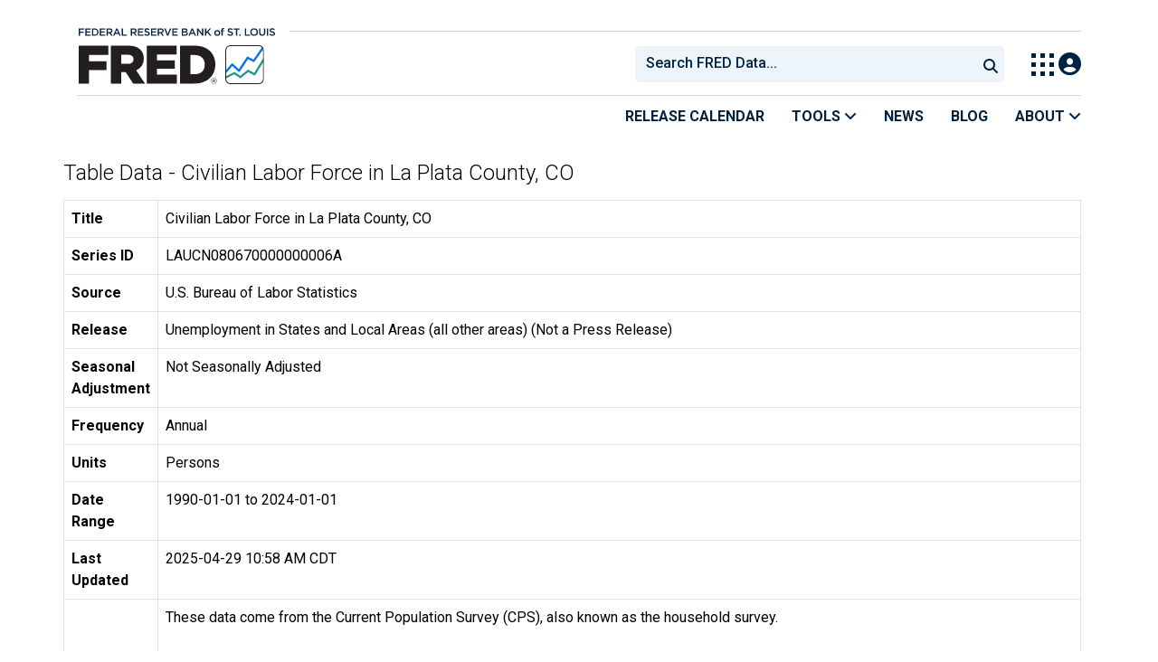

--- FILE ---
content_type: application/javascript
request_url: https://fred.stlouisfed.org/p8NSuE15/KuOJOMR/PygEEpl/md/fufukQ2fLN2Xfk/PQ44bDJNCAE/PX/cZbXled2M
body_size: 164525
content:
(function(){if(typeof Array.prototype.entries!=='function'){Object.defineProperty(Array.prototype,'entries',{value:function(){var index=0;const array=this;return {next:function(){if(index<array.length){return {value:[index,array[index++]],done:false};}else{return {done:true};}},[Symbol.iterator]:function(){return this;}};},writable:true,configurable:true});}}());(function(){Uv();P1C();S1C();var cN=function(TY){if(TY==null)return -1;try{var PY=0;for(var fP=0;fP<TY["length"];fP++){var gr=TY["charCodeAt"](fP);if(gr<128){PY=PY+gr;}}return PY;}catch(mg){return -2;}};var nk=function(m7,Gc){return m7^Gc;};var YN=function(lP,IU){return lP>=IU;};var G8=function(I8){var V8=['text','search','url','email','tel','number'];I8=I8["toLowerCase"]();if(V8["indexOf"](I8)!==-1)return 0;else if(I8==='password')return 1;else return 2;};var Z7=function(){return [];};var XL=function(){if(gW["Date"]["now"]&&typeof gW["Date"]["now"]()==='number'){return gW["Math"]["round"](gW["Date"]["now"]()/1000);}else{return gW["Math"]["round"](+new (gW["Date"])()/1000);}};var B7=function(qk){var kB=1;var f7=[];var sY=gW["Math"]["sqrt"](qk);while(kB<=sY&&f7["length"]<6){if(qk%kB===0){if(qk/kB===kB){f7["push"](kB);}else{f7["push"](kB,qk/kB);}}kB=kB+1;}return f7;};var XT=function(ng){var RY='';for(var EU=0;EU<ng["length"];EU++){RY+=ng[EU]["toString"](16)["length"]===2?ng[EU]["toString"](16):"0"["concat"](ng[EU]["toString"](16));}return RY;};var lm=function(OY){if(OY===undefined||OY==null){return 0;}var wg=OY["toLowerCase"]()["replace"](/[^0-9]+/gi,'');return wg["length"];};var CN=function(K3,vB){return K3 in vB;};var g3=function(){return Tj.apply(this,[m0,arguments]);};var k7=function(D8,ZD){return D8!=ZD;};var xg=function(){mZ=["\x61\x70\x70\x6c\x79","\x66\x72\x6f\x6d\x43\x68\x61\x72\x43\x6f\x64\x65","\x53\x74\x72\x69\x6e\x67","\x63\x68\x61\x72\x43\x6f\x64\x65\x41\x74"];};var wL=function(Rk){return ~Rk;};var dg=function(AB){if(AB===undefined||AB==null){return 0;}var Vc=AB["toLowerCase"]()["replace"](/[^a-z]+/gi,'');return Vc["length"];};var kk=function(){return GY.apply(this,[Us,arguments]);};var sD=function(TT){return !TT;};var Jr=function(lN,N8){return lN===N8;};var h8=function(jZ,NB){return jZ>>>NB|jZ<<32-NB;};var E8=function(xP,LU){return xP instanceof LU;};var mm=function(Er){return gW["unescape"](gW["encodeURIComponent"](Er));};var nc=function(){N3=(bI.sjs_se_global_subkey?bI.sjs_se_global_subkey.push(BD):bI.sjs_se_global_subkey=[BD])&&bI.sjs_se_global_subkey;};var wk=function(sB){var U8=0;for(var Q8=0;Q8<sB["length"];Q8++){U8=U8+sB["charCodeAt"](Q8);}return U8;};var dY=function(XD,L3){return XD==L3;};var OD=function(OT){return +OT;};var PB=function(){return Tj.apply(this,[VQ,arguments]);};var QB=function(Cg,j7){return Cg<j7;};var tr=function(){return Tj.apply(this,[LR,arguments]);};var FY,gg,SJ,qU,Yh,IK,UO,RW,df,Uk,bk,RI,AZ,l7,Bk,nv,xX,zj,Wg,J0,H0,sg,UW,UD,Rc,KU,BO,D0,zt,qv,ZK,Wf,AO,G7,hN,gX,NW,NF,Vt,pv,dk,pB,nB,bQ,j8,fK,Nr,m0,Am,TI,zv,ON,Xj,hf,BP,QL,VO,p3,ms,Og,WX,tT,b0,Bg,q7,kv,GR,QY,Z0,Es,R0,Vr,cJ,g8,Eg,Ak,Kr,v3,RC,ZR,Nt,V0,HF,Xc,A,Mv,xY,LR,X8,W7,Fg,Lm,jg,rs,UR,Us,ZI,Bm,K7,xO,vN,sQ,bB,L7,DU,KQ,JY,MX,YB,ZF,sm,lF,CU,ZU,Ef,YL,wN,H3,Pf,Wk,Dk,KO,TC,FD,gt,Fk,DI,qI,kK,Mh,Gm,TB,Ch,Tv,RP,Dj,lT,vQ,gf,CR,IW,gZ,k0,cW,Mw,Dm,lc,kT,RJ,GU,vX,QN,PN,HP,CD,C7,tW,jY,Q7,VY,KI,kC,SX,pP,Hs,cB,xT,SL,Hv,Tg,t7,tR,Mt,jc,KT,xf,LY,Cv,vC,f0,bU,fm,ND,JF,NN,sI,O,LJ,zN,pT,mk,RT,wj,cT,YX,vs,dN,wP,qm,Fr,FZ,R7,UU,O0,UY,n8,FU,YC,Lh,Pc,Br,DD,Ah,RU,Cs,XY,BT,kY,IZ,Hc,mD,Hg,jF,Jt,FP,GD,SF,rF,Cc,CC,ZN,PR,kj,Ut,F,Ow,Sf,dR,Im,Uh,rN,rg,Zs,TZ,NI,sP,Bs,Um,t8,M3,NC,ft,tU,pr,GT,Aw,dK,QQ,Kc,XU,AL,sN,lR,Hj,xI,hB,vh,Zw,BZ,b7,GC,EL,rP,zR,A0,Q0,LT,ZP,pY,MY,AN,CX,WL,sv,Jw,Sr,jD,fN,kU,IT,cL,GO,q8,BY,DN,wF,SR,rj,pw,Fs,lI,Iw,pm,zc,AR,RX,Ew,fT,IF,br,xk,pN,B8,z3,mL,jI,Vs,pL,Uc,lU,Ev,C,gD,cQ,mP,Qs,YD,q3,fQ,SC,nh,tN,tf,MN,kt,OQ,WQ,KP,Sg,VN,Km,zP,vm,ww,Fc,lk,Pg,XP,HY,QT,IY,vD,Dg,ZT,T8,Pr,Fj,WY,mR,U7,AX,jU,S8,D7,BN,cZ,kX,ss,qL,dI,bc,Qr,Kj,LB,xr,kD,tg,f8,Pj,g7,t3,gB,Mr,P0,GL,kF,Gs,qN,d8,k8,Kw,fg,WZ,DT,wf,TP,vL,wW,zU,MO,BL,JD,pf,hm,IO,YZ,Ug,Jg,Ag,LZ,s7,r3,d0,MU,P8,jk,n7,Xg,pg,Oh,s8,RD,Yj,PC,CL,JX,Is,sU,WP,rc,vg,Tk,Pm,WI,Ar,mY,DW,JU,Ur,tP,Ig,cc,Wj,Dv,fO,X3,YR,Z3,F3,p8,YY,qj,jm,ps,AJ,cD,G,Uw,PK,LK,mB,PO,kr,Nh,zT,Om,zB,xs,w3,fR,fs,w,Jj,JC,T3,P7,I0,jw,sX,DB,p7,tJ,TQ,rv,gP,tZ,rB,RQ,XZ,Bj,qt,S3,bj,c8,V3,Mj,O8,FN,Vk,zZ,dL,Zt,DZ,wR,QO,vt,At,DC,T7,rK,VW,TL,Jm,kJ,lt,O7,gL,Or,fC,XJ,qg,PU,sf,vZ,HI,C3,XN,MT,Xk,bZ,Dr,Sv,v8,fL,mI,AT,WU,E7,VF,VT,U0,gR,kR,nO,hD,ML,CJ,tt,KL,Ej,bC,bP,x3,EF,pk,Yr,NP,EC,Iv,zf,J7,VQ,bm,Lg,VP,GI,qR,MJ,Gk,bT,sr,rZ,rW,jJ,zL,L8,rh,UI,CI,PL,Xr,C0,tL,hr,Jk,hI,nY,dj,UK,ET,zC,VX,UZ,VR,zr,TK,pQ,XO,Nm,BC,qQ,ZL,Ik,YQ,Jc,Vj,W8,MZ,Rj,WC,Vg,kN,dc,Oj,fU,N7,Ps,IJ,AW,kQ,Ac,FT,cK,wv,MF,nJ,sL,qZ,cr,vU,CK,gU,Hr,vP,mN,OP,hY,xL,M7,jr,Tc,Eh,A3,RF,Fv,jP,Dw,CY,NL,Y3,vK,pZ,hh,ID,NT,hg,n3,xF,Mm,cY,Dh,rL,Yk,jN,gc,QP,fW,EW,UB,V,c7,th,m8,HX,kL,GW,Sj,SK,NR,GQ,sF,HD,FC,ZQ,Mc,LI,rU,Hh,Fm,Mg,wK,S0,H,sZ,hJ,WJ,MP,QX,Uj,A8,Pw,Qm,lw,mT,X7,J3,nf,AP,tQ,tY,jR,Lc,v7,SQ,G3,PX,DY,K0,tk,vv,H8,Jv,gJ,Sc,WR,Hm,vw,jB,rQ,Zr,YU,D3,EI,JK,RL,EY,dU,Ct,rC,zO,cw,bN,XI,T,cj,kg,GK,Wc,tj,s3,gs,zK,ZB,hZ,FQ,km,Gj,PZ,N0,Ot,rR,Sm,Nj,QF,TD,nr,ZJ,Gg,KW,kO,CZ,EJ,q0,YP,Zg,Gt,RZ,cO,wr,pU,PP,Tw,YF,HL,L0,nN,lL,gQ,SI,gv,Ek,Qc,FI,TN,Kg,SW,zm,Zv,k3,WT,dX,lh,Js,UL,kZ,Tr,cC,zw,W3,MB,LL,FO,SY,J,WB,AU,fF,QW,Mk,KR,Ls,Kf,KZ,JN,cg,ER,OZ,nj,ct,dB,IX,XF,F8,IB,Rv,WN,OJ,hF,nU,bh,QC,jC,bX,fr,OW,CB,lZ,SN,wc,mj,fZ,sW,r7,fB,w7,Vm,PD,Rr,r8,Jh,zW,m3,GP,Bw,gK,XB,hX,Qk,rk,wU,QZ,RN,MK,wO,Pk,Qh,z8,vc,xh,MC,WD,z7,DQ,K8,HN,f3,cv,jT,KN,BR,RR,Em,xN,qc,bF,Df,qX,LD,B3,Cj,SP,AI,gY,tB,Rs,dF,bK,JB,fD,rY,V7,hj,Yc,EX,Lj,ht,Bc,l0,wD,Lr,wQ,gj,hP,HB,Hk,nW,S7,DK,qs,ls,NY,HC,hU,N,dP,bL,Yf,PT,cm,VB,I,b8,PF,hw,tm,gm,P3,DF,kh,st,zh,Wr,XW,lg,vj,Aj,Sk,sj,UC,Nk,Ok,GB,kP,zJ,Nc,EN,GZ,lJ,OB,wm,xj,j3,rX,vk,qK,Xs,jj,E3,gw,cf,IP,Dt,tD,cU,xw,pj,mU,SD,xB,KX,mX,AF,II,nL,WF,Ir,ck,CP,R3,Oc,OU,fv,BX,wZ,VZ,QU,bv,FL,EZ,FB,Ww,Bf,jh,Ng,XX,VL,WW,OK,Y8,qY,Wm,Gr,Ph,cF,Ec,wY,lC,R8,SZ,z0,Z8,Cm,IQ,Ck,J8,cP,KB,PQ,EO,fk,fj;var IL=function(AY,IN){return AY|IN;};var qT=function HZ(lB,CT){'use strict';var zk=HZ;switch(lB){case SR:{N3.push(BU);var lY;var KY;var HT;for(lY=xm;QB(lY,CT[KD()[O3(xm)](JL,GN,x7,Kk)]);lY+=Rm[rT]){HT=CT[lY];}KY=HT[gk()[c3(Zj)](sD(sD(qP)),l3,xU,lr,SB,Zk)]();if(gW[F7(typeof Xm()[Rg(NU)],'undefined')?Xm()[Rg(l8)].call(null,dT,Qg):Xm()[Rg(bY)].apply(null,[C8,Ic])].bmak[Xm()[Rg(ZY)].call(null,zY,nP)][KY]){gW[Xm()[Rg(l8)].call(null,dT,Qg)].bmak[F7(typeof Xm()[Rg(YT)],'undefined')?Xm()[Rg(ZY)].call(null,zY,nP):Xm()[Rg(bY)].call(null,zY,lX)][KY].apply(gW[Xm()[Rg(l8)].apply(null,[dT,Qg])].bmak[Xm()[Rg(ZY)].apply(null,[zY,nP])],HT);}N3.pop();}break;case AW:{N3.push(lj);gW[KD()[O3(rD)].apply(null,[UP,Y7,b3,Oh])](function(){return HZ.apply(this,[YX,arguments]);},H7);N3.pop();}break;case YX:{N3.push(rm);var gT=zY;var TU=LN()[d7(UT)](xm,dZ);for(var sT=xm;QB(sT,gT);sT++){TU+=ST()[Qj(vY)](bY,xZ,vr,LP,rr);gT++;}N3.pop();}break;case FO:{N3.push(Yg);throw new (gW[Jr(typeof Xm()[Rg(qB)],'undefined')?Xm()[Rg(bY)].call(null,UN,x8):Xm()[Rg(rT)].call(null,sg,jL)])(Xm()[Rg(A7)].apply(null,[RN,I7]));}break;case PO:{var VU=CT[JW];N3.push(Zm);var Tm=VU[KD()[O3(M8)](BB,nZ,GN,Ym)](function(dr){return HZ.apply(this,[df,arguments]);});var zg;return zg=Tm[KD()[O3(qr)](JT,bg,Q3,Zr)](ZZ()[SU(U3)].call(null,Sk,mr)),N3.pop(),zg;}break;case rw:{var QD=CT[JW];N3.push(hT);if(Jr([KD()[O3(RB)].call(null,hk,DP,fY,mj),Jr(typeof gN()[Lk(HU)],JZ([],[][[]]))?gN()[Lk(DL)](NZ,nT,wT,hL,EP):gN()[Lk(hL)].apply(null,[jL,l8,wB,I3,Zk]),gk()[c3(NU)](Cr,OL,bY,xc,nm,vr)][Jr(typeof LN()[d7(JP)],JZ([],[][[]]))?LN()[d7(DL)].call(null,Zc,EB):LN()[d7(Ij)](JT,Dc)](QD[KD()[O3(vT)](Bq,hL,EP,fN)][LN()[d7(I7)](Rz,A4)]),p5(Rm[rT]))){N3.pop();return;}gW[KD()[O3(rD)](rn,Y7,VE,wp)](function(){var c1=sD(TW);N3.push(lx);try{var Nx=N3.length;var Vb=sD(sD(JW));if(sD(c1)&&QD[KD()[O3(vT)](fY,hL,S9,Rc)]&&(QD[F7(typeof KD()[O3(x5)],'undefined')?KD()[O3(vT)](hE,hL,kV,Rc):KD()[O3(xU)].call(null,S9,JH,xm,AV)][LN()[d7(JP)].call(null,Ip,Pj)](KD()[O3(Nd)](zM,lr,LP,M1))||QD[KD()[O3(vT)](En,hL,qr,Rc)][F7(typeof LN()[d7(Pq)],JZ('',[][[]]))?LN()[d7(JP)](Ip,Pj):LN()[d7(DL)](MH,A6)](F7(typeof LN()[d7(DL)],JZ('',[][[]]))?LN()[d7(g2)].apply(null,[LM,PN]):LN()[d7(DL)].call(null,YT,C1)))){c1=sD(sD([]));}}catch(Dn){N3.splice(d4(Nx,qP),Infinity,lx);QD[KD()[O3(vT)](VE,hL,Lz,Rc)][F7(typeof KD()[O3(FH)],JZ([],[][[]]))?KD()[O3(FM)](sD(qP),vY,qr,vs):KD()[O3(xU)](I7,r5,sD(sD(qP)),Q1)](new (gW[ZZ()[SU(bg)].call(null,mT,nx)])(LN()[d7(Eq)](RB,Ej),Cx(Ew,[LN()[d7(Wd)](Cn,CY),sD(sD(TW)),KD()[O3(YM)](Qz,nm,LP,wP),sD(TW),F7(typeof KD()[O3(bg)],JZ([],[][[]]))?KD()[O3(Pb)](zM,DS,sD(sD(qP)),Az):KD()[O3(xU)](LH,vS,Cr,lM),sD(sD(TW))])));}if(sD(c1)&&Jr(QD[Jr(typeof Xm()[Rg(D5)],JZ([],[][[]]))?Xm()[Rg(bY)](hn,Fd):Xm()[Rg(F6)].apply(null,[Pg,vH])],ZZ()[SU(Q2)].apply(null,[nB,Up]))){c1=sD(JW);}if(c1){QD[KD()[O3(vT)](sD(sD(qP)),hL,LP,Rc)][KD()[O3(FM)](fY,vY,I3,vs)](new (gW[Jr(typeof ZZ()[SU(Zk)],JZ([],[][[]]))?ZZ()[SU(Zq)].call(null,Jn,gE):ZZ()[SU(bg)](mT,nx)])(F7(typeof KD()[O3(hL)],'undefined')?KD()[O3(gn)](Kp,I7,sD([]),VN):KD()[O3(xU)](sD(sD(xm)),xz,sD([]),f5),Cx(Ew,[Jr(typeof LN()[d7(n6)],JZ([],[][[]]))?LN()[d7(DL)](s6,Cq):LN()[d7(Wd)].apply(null,[Cn,CY]),sD(sD([])),KD()[O3(YM)].apply(null,[CE,nm,zM,wP]),sD(sD(JW)),KD()[O3(Pb)](BV,DS,b3,Az),sD(JW)])));}N3.pop();},xm);N3.pop();}break;case II:{var SS=CT[JW];var rx=CT[TW];N3.push(XH);if(dY(rx,null)||fH(rx,SS[KD()[O3(xm)].apply(null,[sD(xm),GN,k2,KT])]))rx=SS[KD()[O3(xm)](fV,GN,sD(sD([])),KT)];for(var U6=Rm[qP],Ax=new (gW[KD()[O3(N5)](sD(sD(qP)),DM,Od,Fr)])(rx);QB(U6,rx);U6++)Ax[U6]=SS[U6];var d9;return N3.pop(),d9=Ax,d9;}break;case df:{var dr=CT[JW];N3.push(U3);var vp;return vp=gW[ST()[Qj(xm)](bY,F4,DP,UP,CE)][F7(typeof ZZ()[SU(EB)],'undefined')?ZZ()[SU(VE)].apply(null,[Qr,BD]):ZZ()[SU(Zq)](Aq,nz)](dr)[KD()[O3(M8)](JT,nZ,Pq,wp)](function(Nb){return dr[Nb];})[xm],N3.pop(),vp;}break;case ZK:{N3.push(dT);var HH={};var V4={};try{var V5=N3.length;var IE=sD(sD(JW));var cV=new (gW[gN()[Lk(NU)](Cr,jq,dx,bn,sD(sD(qP)))])(xm,xm)[Xm()[Rg(QH)](cE,LP)](Xm()[Rg(hb)](gL,x5));var tp=cV[Xm()[Rg(cz)](dc,pE)](gN()[Lk(Zk)].apply(null,[M6,En,fb,qP,LP]));var Eb=cV[LN()[d7(J1)](FM,Z3)](tp[F7(typeof KD()[O3(b4)],JZ('',[][[]]))?KD()[O3(JP)].apply(null,[Kp,S2,Od,xV]):KD()[O3(xU)](Od,SB,pb,qx)]);var wV=cV[LN()[d7(J1)].apply(null,[FM,Z3])](tp[KD()[O3(nP)](J1,GH,sD(sD(qP)),R2)]);HH=Cx(Ew,[ST()[Qj(Kp)].apply(null,[bY,KH,sD(sD(xm)),mr,jq]),Eb,gk()[c3(TE)](Qg,jE,l8,qP,c2,Bx),wV]);var W4=new (gW[F7(typeof gN()[Lk(DL)],'undefined')?gN()[Lk(NU)].apply(null,[Cr,jq,dx,LH,xm]):gN()[Lk(DL)](t9,hS,KS,S9,wH)])(xm,Rm[qP])[Xm()[Rg(QH)].call(null,cE,LP)](Jr(typeof LN()[d7(lE)],JZ([],[][[]]))?LN()[d7(DL)].apply(null,[z5,gd]):LN()[d7(g4)](k2,Vz));var I6=W4[Xm()[Rg(cz)](dc,pE)](Jr(typeof gN()[Lk(PH)],JZ([],[][[]]))?gN()[Lk(DL)](gM,tn,Oz,S9,P4):gN()[Lk(Zk)].call(null,M6,En,fb,n5,sD(qP)));var YV=W4[LN()[d7(J1)](FM,Z3)](I6[KD()[O3(JP)](wH,S2,rT,xV)]);var l1=W4[LN()[d7(J1)](FM,Z3)](I6[KD()[O3(nP)].call(null,Rd,GH,VE,R2)]);V4=Cx(Ew,[KD()[O3(vx)](RB,q6,x7,RV),YV,LN()[d7(EB)].apply(null,[nn,kM]),l1]);}finally{N3.splice(d4(V5,qP),Infinity,dT);var hx;return hx=Cx(Ew,[Jr(typeof Xm()[Rg(K4)],JZ('',[][[]]))?Xm()[Rg(bY)](G6,Rp):Xm()[Rg(rz)](Kz,gM),HH[ST()[Qj(Kp)](bY,KH,EP,SH,jq)]||null,xD()[MD(Kb)](pb,TM,gb,dH),HH[F7(typeof gk()[c3(c4)],'undefined')?gk()[c3(TE)](P4,jE,l8,Rd,c2,Kp):gk()[c3(xU)].apply(null,[EP,T1,bV,Qz,pq,rn])]||null,KD()[O3(Wd)](sD([]),x7,kV,p3),V4[KD()[O3(vx)](sD([]),q6,TE,RV)]||null,KD()[O3(Ic)].call(null,sD(sD(xm)),qB,wS,Ok),V4[LN()[d7(EB)].apply(null,[nn,kM])]||null]),N3.pop(),hx;}N3.pop();}break;case TW:{N3.push(np);var lH=gW[F7(typeof Xm()[Rg(vx)],JZ([],[][[]]))?Xm()[Rg(l8)](nY,Qg):Xm()[Rg(bY)](Cb,F2)][KD()[O3(m1)](sD(qP),bb,cz,V7)]?Rm[rT]:xm;var MM=gW[Xm()[Rg(l8)](nY,Qg)][KD()[O3(l4)].apply(null,[LH,pE,qz,t3])]?qP:xm;var Cz=gW[Jr(typeof Xm()[Rg(vY)],JZ('',[][[]]))?Xm()[Rg(bY)](Rx,H1):Xm()[Rg(l8)].call(null,nY,Qg)][Xm()[Rg(BU)](nB,r5)]?qP:Rm[qP];var L9=gW[Xm()[Rg(l8)](nY,Qg)][Jr(typeof ZZ()[SU(zM)],'undefined')?ZZ()[SU(Zq)](FH,kb):ZZ()[SU(Z1)].apply(null,[zE,rn])]?qP:xm;var Jx=gW[Xm()[Rg(l8)](nY,Qg)][KD()[O3(f6)](sD(sD(xm)),Kp,rn,FQ)]?Rm[rT]:xm;var Qp=gW[Xm()[Rg(l8)].call(null,nY,Qg)][gN()[Lk(JT)].apply(null,[Zk,wS,dp,bM,qr])]?qP:xm;var rb=gW[Xm()[Rg(l8)](nY,Qg)][F7(typeof Xm()[Rg(qB)],JZ([],[][[]]))?Xm()[Rg(w1)](jP,nx):Xm()[Rg(bY)].apply(null,[BV,jS])]?qP:xm;var g1=gW[Xm()[Rg(l8)].apply(null,[nY,Qg])][LN()[d7(S4)](r5,Vr)]?qP:xm;var Jp=gW[Xm()[Rg(l8)].apply(null,[nY,Qg])][KD()[O3(jL)].apply(null,[qz,BU,LP,GD])]?qP:xm;var Vq=gW[LN()[d7(qE)](A2,OB)][Xm()[Rg(kV)](xN,Kb)].bind?qP:xm;var xM=gW[Xm()[Rg(l8)](nY,Qg)][xD()[MD(SH)](E9,I4,zY,bY)]?qP:xm;var IV=gW[Xm()[Rg(l8)].apply(null,[nY,Qg])][gN()[Lk(mr)](WS,DL,hz,lr,N5)]?qP:Rm[qP];var vd;var Y9;try{var sn=N3.length;var tE=sD({});vd=gW[Xm()[Rg(l8)].apply(null,[nY,Qg])][Xm()[Rg(X1)].call(null,Ug,BV)]?Rm[rT]:Rm[qP];}catch(Pz){N3.splice(d4(sn,qP),Infinity,np);vd=xm;}try{var Tp=N3.length;var lD=sD({});Y9=gW[F7(typeof Xm()[Rg(wH)],JZ('',[][[]]))?Xm()[Rg(l8)].call(null,nY,Qg):Xm()[Rg(bY)].call(null,j1,Hp)][F7(typeof Xm()[Rg(nx)],JZ('',[][[]]))?Xm()[Rg(HE)](EZ,TS):Xm()[Rg(bY)].call(null,k9,Az)]?qP:xm;}catch(bx){N3.splice(d4(Tp,qP),Infinity,np);Y9=xm;}var XE;return N3.pop(),XE=JZ(JZ(JZ(JZ(JZ(JZ(JZ(JZ(JZ(JZ(JZ(JZ(JZ(lH,f4(MM,qP)),f4(Cz,kV)),f4(L9,UT)),f4(Jx,Rm[jq])),f4(Qp,Rm[JT])),f4(rb,bY)),f4(g1,Zq)),f4(vd,l8)),f4(Y9,k6)),f4(Jp,c4)),f4(Vq,dH)),f4(xM,DL)),f4(IV,Rm[Kb])),XE;}break;case Uh:{var K6=CT[JW];var j4=CT[TW];N3.push(YE);var f1=dY(null,K6)?null:k7(Jr(typeof Xm()[Rg(c4)],JZ([],[][[]]))?Xm()[Rg(bY)](Ux,l5):Xm()[Rg(PH)].call(null,rq,Q3),typeof gW[F7(typeof ST()[Qj(bY)],'undefined')?ST()[Qj(kV)].apply(null,[bY,pS,JT,Zj,vn]):ST()[Qj(Q3)](lE,WH,Kp,Zp,tn)])&&K6[gW[ST()[Qj(kV)](bY,pS,rT,kV,vn)][KD()[O3(I3)].apply(null,[FH,hk,U3,b5])]]||K6[F7(typeof gk()[c3(Zk)],JZ([],[][[]]))?gk()[c3(dH)].apply(null,[sD(sD({})),dS,c4,nm,G6,UP]):gk()[c3(xU)](pb,Ez,M6,fY,Fp,lr)];if(k7(null,f1)){var s4,kH,q4,D6,jn=[],g6=sD(bI[Xm()[Rg(x5)].apply(null,[P9,f6])]()),Wn=sD(qP);try{var Lx=N3.length;var sx=sD({});if(q4=(f1=f1.call(K6))[LN()[d7(vn)].apply(null,[b3,Bg])],Jr(xm,j4)){if(F7(gW[ST()[Qj(xm)].apply(null,[bY,Y1,jq,Zp,CE])](f1),f1)){sx=sD(JW);return;}g6=sD(Rm[rT]);}else for(;sD(g6=(s4=q4.call(f1))[KD()[O3(z2)].call(null,vT,v9,P4,Mj)])&&(jn[LN()[d7(qP)](lr,Pg)](s4[F7(typeof LN()[d7(nE)],'undefined')?LN()[d7(c4)].apply(null,[AM,xk]):LN()[d7(DL)].call(null,q5,Q9)]),F7(jn[KD()[O3(xm)](sD(sD([])),GN,SH,Qk)],j4));g6=sD(xm));}catch(A1){Wn=sD(Rm[qP]),kH=A1;}finally{N3.splice(d4(Lx,qP),Infinity,YE);try{var jx=N3.length;var B2=sD(TW);if(sD(g6)&&k7(null,f1[Jr(typeof Xm()[Rg(sz)],JZ([],[][[]]))?Xm()[Rg(bY)].apply(null,[n6,pz]):Xm()[Rg(vn)](zb,Q2)])&&(D6=f1[Xm()[Rg(vn)](zb,Q2)](),F7(gW[F7(typeof ST()[Qj(hL)],JZ(LN()[d7(UT)](xm,ZF),[][[]]))?ST()[Qj(xm)](bY,Y1,sD(sD({})),EP,CE):ST()[Qj(Q3)].call(null,n6,pV,I7,UP,FH)](D6),D6))){B2=sD(sD([]));return;}}finally{N3.splice(d4(jx,qP),Infinity,YE);if(B2){N3.pop();}if(Wn)throw kH;}if(sx){N3.pop();}}var KV;return N3.pop(),KV=jn,KV;}N3.pop();}break;case cK:{N3.push(E6);gW[KD()[O3(c4)](qz,NZ,Kb,t9)][KD()[O3(m1)].call(null,sD([]),bb,nm,fU)](LN()[d7(mb)].call(null,Bx,H3),function(QD){return HZ.apply(this,[rw,arguments]);});N3.pop();}break;case bJ:{N3.push(AV);try{var d1=N3.length;var Jq=sD([]);var UH=JZ(JZ(JZ(JZ(JZ(JZ(JZ(JZ(JZ(JZ(JZ(JZ(JZ(JZ(JZ(JZ(JZ(JZ(JZ(JZ(JZ(JZ(JZ(JZ(gW[Jr(typeof KD()[O3(rD)],JZ([],[][[]]))?KD()[O3(xU)].call(null,LH,np,UP,Yz):KD()[O3(U3)](lr,tV,sD(sD([])),BY)](gW[ZZ()[SU(Zp)].call(null,hg,AM)][Xm()[Rg(DV)](sP,cz)]),f4(gW[KD()[O3(U3)](fV,tV,sD(sD(xm)),BY)](gW[ZZ()[SU(Zp)](hg,AM)][KD()[O3(kz)](LP,qz,sD(sD([])),r3)]),qP)),f4(gW[F7(typeof KD()[O3(nP)],JZ([],[][[]]))?KD()[O3(U3)](RB,tV,qz,BY):KD()[O3(xU)](Db,E9,DL,b6)](gW[Jr(typeof ZZ()[SU(nP)],'undefined')?ZZ()[SU(Zq)].apply(null,[Kb,sd]):ZZ()[SU(Zp)].apply(null,[hg,AM])][KD()[O3(S5)].apply(null,[SM,fq,sD(sD([])),VN])]),kV)),f4(gW[Jr(typeof KD()[O3(Wd)],'undefined')?KD()[O3(xU)].apply(null,[Db,jp,NU,Sb]):KD()[O3(U3)](DM,tV,pb,BY)](gW[F7(typeof ZZ()[SU(Rz)],JZ([],[][[]]))?ZZ()[SU(Zp)].call(null,hg,AM):ZZ()[SU(Zq)].apply(null,[lq,Bz])][Jr(typeof gk()[c3(Zq)],'undefined')?gk()[c3(xU)](Pq,Yx,p4,BB,j2,BB):gk()[c3(Db)](qz,IB,Zq,Zq,G1,PH)]),UT)),f4(gW[F7(typeof KD()[O3(Fp)],JZ('',[][[]]))?KD()[O3(U3)](NU,tV,Rd,BY):KD()[O3(xU)](hL,LE,qz,T5)](gW[KD()[O3(k6)](Ij,fV,SM,Jm)][LN()[d7(bS)](jH,PD)]),Rm[jq])),f4(gW[KD()[O3(U3)](Db,tV,Rd,BY)](gW[ZZ()[SU(Zp)](hg,AM)][ZZ()[SU(fq)](bP,bn)]),Rm[JT])),f4(gW[KD()[O3(U3)](sD(sD({})),tV,Qz,BY)](gW[ZZ()[SU(Zp)].apply(null,[hg,AM])][ZZ()[SU(X1)](SK,Zq)]),bI[Jr(typeof LN()[d7(Zp)],JZ('',[][[]]))?LN()[d7(DL)].apply(null,[qp,vV]):LN()[d7(CE)].call(null,DM,Gm)]())),f4(gW[KD()[O3(U3)](sD(sD([])),tV,hL,BY)](gW[ZZ()[SU(Zp)].apply(null,[hg,AM])][gk()[c3(En)].call(null,Bq,tk,DP,bn,jq,JT)]),Zq)),f4(gW[Jr(typeof KD()[O3(AM)],JZ('',[][[]]))?KD()[O3(xU)].apply(null,[FH,tH,cz,kE]):KD()[O3(U3)].call(null,k6,tV,TE,BY)](gW[ZZ()[SU(Zp)].apply(null,[hg,AM])][F7(typeof LN()[d7(n5)],'undefined')?LN()[d7(Zj)].apply(null,[FV,qZ]):LN()[d7(DL)].call(null,Y2,Dc)]),l8)),f4(gW[KD()[O3(U3)].apply(null,[sD(sD({})),tV,vT,BY])](gW[ZZ()[SU(Zp)](hg,AM)][LN()[d7(nn)](BB,wZ)]),k6)),f4(gW[Jr(typeof KD()[O3(TE)],JZ([],[][[]]))?KD()[O3(xU)](sD(sD({})),wb,Zp,zx):KD()[O3(U3)](rT,tV,sD(sD(qP)),BY)](gW[ZZ()[SU(Zp)].apply(null,[hg,AM])][ST()[Qj(mr)](N5,Lr,LH,vT,G6)]),Rm[nx])),f4(gW[KD()[O3(U3)].apply(null,[YT,tV,CE,BY])](gW[Jr(typeof ZZ()[SU(NZ)],JZ([],[][[]]))?ZZ()[SU(Zq)](wE,GV):ZZ()[SU(Zp)].apply(null,[hg,AM])][KD()[O3(PV)].call(null,Bq,cz,xm,mY)]),dH)),f4(gW[KD()[O3(U3)](sD(qP),tV,hb,BY)](gW[ZZ()[SU(Zp)].call(null,hg,AM)][KD()[O3(ZY)](sD({}),xc,sD(qP),zr)]),DL)),f4(gW[KD()[O3(U3)](sD(sD(qP)),tV,sD(sD(xm)),BY)](gW[Jr(typeof ZZ()[SU(nn)],JZ([],[][[]]))?ZZ()[SU(Zq)].call(null,Cb,rS):ZZ()[SU(Zp)](hg,AM)][LN()[d7(vE)](wH,DD)]),N5)),f4(gW[Jr(typeof KD()[O3(JL)],JZ('',[][[]]))?KD()[O3(xU)](NU,n2,sD(sD(qP)),KS):KD()[O3(U3)](wH,tV,PH,BY)](gW[ZZ()[SU(Zp)].call(null,hg,AM)][KD()[O3(NZ)].call(null,VE,nx,sD(sD(xm)),Lr)]),PH)),f4(gW[F7(typeof KD()[O3(nn)],JZ('',[][[]]))?KD()[O3(U3)](S9,tV,sD([]),BY):KD()[O3(xU)](N5,Uq,Lz,Q9)](gW[ZZ()[SU(Zp)](hg,AM)][KD()[O3(TS)](fY,LS,bM,CB)]),bI[xD()[MD(rT)](VE,tk,n6,Q3)]())),f4(gW[Jr(typeof KD()[O3(k6)],JZ('',[][[]]))?KD()[O3(xU)].call(null,sD([]),cH,HU,Bb):KD()[O3(U3)](sD(qP),tV,sD(sD(xm)),BY)](gW[ZZ()[SU(Zp)](hg,AM)][KD()[O3(dn)](kV,qn,mr,gH)]),DM)),f4(gW[F7(typeof KD()[O3(H2)],'undefined')?KD()[O3(U3)](sD(sD(xm)),tV,Qg,BY):KD()[O3(xU)].apply(null,[hE,OH,DL,Oq])](gW[ZZ()[SU(Zp)].apply(null,[hg,AM])][ZZ()[SU(AM)].call(null,WL,S5)]),wS)),f4(gW[KD()[O3(U3)](VE,tV,N5,BY)](gW[ZZ()[SU(Zp)].apply(null,[hg,AM])][LN()[d7(Up)](F6,YL)]),Rm[SH])),f4(gW[KD()[O3(U3)](sD(sD(qP)),tV,pD,BY)](gW[ZZ()[SU(Zp)].call(null,hg,AM)][KD()[O3(Pq)](dD,jM,sD(qP),PZ)]),DP)),f4(gW[KD()[O3(U3)](sD(sD({})),tV,sD(sD(qP)),BY)](gW[ZZ()[SU(Zp)].call(null,hg,AM)][LN()[d7(T6)](vV,pU)]),rT)),f4(gW[KD()[O3(U3)].apply(null,[vn,tV,FH,BY])](gW[ZZ()[SU(Zp)](hg,AM)][gN()[Lk(z2)].apply(null,[jS,wS,Yr,Cr,hk])]),Kb)),f4(gW[Jr(typeof KD()[O3(DL)],JZ('',[][[]]))?KD()[O3(xU)](LH,x8,wS,Qb):KD()[O3(U3)].call(null,Kp,tV,sD([]),BY)](gW[ZZ()[SU(Zp)](hg,AM)][ZZ()[SU(HE)](Vr,Qz)]),qr)),f4(gW[KD()[O3(U3)].apply(null,[dH,tV,sD(sD(qP)),BY])](gW[ZZ()[SU(qr)](rB,PH)][ZZ()[SU(N5)](sj,QH)]),E9)),f4(gW[KD()[O3(U3)](sD(sD([])),tV,C6,BY)](gW[KD()[O3(k6)].apply(null,[En,fV,hb,Jm])][F7(typeof LN()[d7(v9)],JZ('',[][[]]))?LN()[d7(v9)](l8,wY):LN()[d7(DL)].call(null,kE,IS)]),Bx));var VD;return N3.pop(),VD=UH,VD;}catch(Vx){N3.splice(d4(d1,qP),Infinity,AV);var p2;return N3.pop(),p2=Rm[qP],p2;}N3.pop();}break;case zv:{var f2=CT[JW];N3.push(W2);var Sq=LN()[d7(UT)].apply(null,[xm,BZ]);var fx=KD()[O3(rd)].call(null,sD(sD(qP)),rD,vT,GD);var Hb=Rm[qP];var Dq=f2[Jr(typeof Xm()[Rg(gM)],JZ('',[][[]]))?Xm()[Rg(bY)](QH,k5):Xm()[Rg(S2)](QT,wH)]();while(QB(Hb,Dq[KD()[O3(xm)].apply(null,[sD(sD(qP)),GN,sD(sD({})),KX])])){if(YN(fx[LN()[d7(Ij)](JT,cP)](Dq[F7(typeof KD()[O3(g2)],'undefined')?KD()[O3(l8)](sD(sD([])),rz,sD(sD(xm)),J7):KD()[O3(xU)](nx,fb,hL,ZV)](Hb)),xm)||YN(fx[Jr(typeof LN()[d7(n5)],JZ('',[][[]]))?LN()[d7(DL)](B9,Fb):LN()[d7(Ij)].apply(null,[JT,cP])](Dq[KD()[O3(l8)].apply(null,[fV,rz,hL,J7])](JZ(Hb,Rm[rT]))),xm)){Sq+=Rm[rT];}else{Sq+=xm;}Hb=JZ(Hb,bI[ST()[Qj(b3)](UT,t6,SH,DM,P6)]());}var P5;return N3.pop(),P5=Sq,P5;}break;case Zv:{var cn=CT[JW];N3.push(wq);if(gW[KD()[O3(N5)].apply(null,[hE,DM,sD(sD(xm)),zV])][Xm()[Rg(BV)].apply(null,[XV,S2])](cn)){var BM;return N3.pop(),BM=cn,BM;}N3.pop();}break;}};var Yq=function(){Y6=[">L\v--]X:","8(",";03[W)","(","4\\]+\x00ULR","N;03GZ:","#H\x07:=","Ag\vIPEK^>","wm","N8&.SK*","d\\X","","I\v>!3","-","VOM%GD ","f\x40e3(VM&CI\fC\v","kL\n&\'\bF\\<T[","r+%GU+","U\\:1\x00\\As]\tPXIUJ\"X","\f;","E(/pKI[DA","YD\\\tMC\x40\\)","\bN(L\f<d\x40V9\n\fI\t~VRRK","zD>D#HY8\fadP+\fI",")2zP*\fU","^GWQGSi\x409L\'C","QV \r\x00U\\S","-0^\\#\x07OkOz","BJI>j)H\f%5S","fV;~_S]\t","ZEZ","iTHC^UI(ny\rh75\x40P IOFQRWO#O+IY\v\'*5SP \nIXAWAAC\\^\x3f\v!X\r! $V(YSLV^WlY/C\rf","AL,\x00O","t","_F[r\bVXTM8B!C","TVhMI N#H\r1","QRMn>J8H*/* ^","NVWK9J)H\n","\nX","I\"O","^^ZJ",")FM>C5u","!!/Fn\'S","];","","8:+,[J+","Sx|","OYA}DLN!B:","NI.L\"","^HBV","c","^+\r*TGBVV","\x40dVGC","Q\\P\\","Pt|","NE\"O!Z","_LPLM+N","U","T\tBJ9E-Y\x07&d5Kg^]CAC*^ N\r\'*c:\x00^FP.[Z[C \rh\n%&.^sDBYS\\d\x40A.D\"-6 FV<FNGUGMYXeP<H\r:*aF\x40>]\tBNGDBWO8B!CQa\x3f3WM;\v\x07]_DBWO8B!C[Uu08B\\!IhP[QNXbH!C\n:1\"FV<DTzO^M[\n8\ns*%&.^>\vOFBJ\rG\b_5F,BJr08B\\!IOTGUPDJ9E-Y\x07&d35[HL\x40\tP^ZXn<&\'5[V Q\x40\x40[SG\bPYI18L\vH-y:O D&YCSP\t\fGKC8D:T\t\rd+|\\&t^XcMG\\^8RbDD\'*.$QM`\f]\x40XV-PXII>_7Q=*\"FP!AOD\vLMw>vsHW)(4WDbTOC]V^VBnsY\x00-+\'j7\vTE\t`OUV\x40vP3\fU)j(F\\<T[JO_bwPX)Y/Yjh\"X`BGUz\tGEXX#Y2Q[(\b%2KW-0^[WGP\x40qJ`Y;<6(\\^GUs=VXjX>B J-\t/fzTL RFX\nC^`NgV\v\r<13\\^JBGQPB){<B\t\r:08Mb\vE\x40_W_\bG\r\\\x00)E;\x40)&-WoIEXFXUEBKM.G+XXd33[M/^\x00\vMw>v3Y\v3\"iIDb[KTUR\tA_XeP(&\'5[V Q[VTYE\\X9Y \r\r3:|WD3UJBZLJ8\x07<D&m:DX<Y[\fGKC8D:T\t\rh-/AM/\n^FP\vEZ`Jsb-\'5Z<\bOL\\SREVX#_7]Ad1|\\\\9YGJO&^)_;_H!l \x07MF]V_LOM ^+5\x40<h$Lg\x40HKU\bLTME#EnEQd6mW5\rBRDV\tWEWW8R>HCJ&+3_X\"[EZ[Q\t\t\fTX\x40 <A59\"SM-AO\x00MAVBKB7_7]Rj0)\x40V9[EZ[Q\t\t_JDIb\\<L\tU;7SKn\tT\x40T\rU\bLTME#En[QA39\'GW-\r\x00TGJU\vLDJ9E-Y\x07&d%5Z[T\x40YJJdLbXU\x40.1/QM\'\x07\x00MAVBKBl_&D\namzDX<YfTYACK)__\'08B\\EL[[OTpPAa69XTG\fTX\x40 9\fAnbiU9PRMHDS\\>D:B\r8!|D>\vOFBJ\rG\nvN&N-YW\v:! F\\f\x40\x00OC]V^VBlnfYPf/WA:[E]^AU>N:X\vjoTV<<\bXAWYZX%D \vA3\"iF<UA]\\XP\tKXW85_=6/M&v_]\vM\\\\>\x07:Aa9hD(\f\x07X]_\\O^`NgV&\'5[V Y\x07\x40RQWZ7]/_Yu,i\x40b\'$EIWFKQ8C<BJiy|^:\x00^\x00MEP_ /_D;y\'O/^DV\tWEW\f\x3f\rh\n\"!\"FsDZ[MZM Gf^UJ EX\'\rKSGDV\x40:Nf^W7%6SP:PGOAS]U\nQLB/_\'B\x40<m:\\l\fC]\tBOeVgQ=*\"FP!AO\x00M]U\x00CQ^#\\l\rD=h\"DgPS^\x07DVM[OIdXg\r\x00-*i_;\nO\x40Y]UVBJb]/A\f\ru0mG(PU\bLTME#EfYP:!5GK Y\x07\vB[M\x40\x008\x07;A5mhOZfGZ[Q\x00TVK\f-\'\r\x00!7mf\'TBSQYAX\x409NtK\f+0(]Wf\rEI\x00MU\bLTME#EnBQA36$FL<IULA\n_Y\"H:D`!m]5AODXQe3_=6/XsVZ\x07B[LV\x00#tBQA59hO_;\nO\x40Y]]nM\x00>\x07+)6a\\l\nHYS]GSjX-Y:B-04\x40WnUJBZLV\x00%5D\x40j!9WZ;\r\x00UN\x40YX$Y!ZY-3awK<\vqVGEXX#YnD\nH)(3WX*\x00II\\X]LPwB([\v\')1^\\:\r\v\vLPJd\t:E\v\x07\x3ff|!PS[YD]K\fKI8^<C)(4W8\x00_\tMY\\m3P\x07:l$T+\rTM\v\\QGX^+\'BA32 \x40/D\fMS_EVMIwB(A32 \x40;D6HVT^_95D\x40=y|IgU]_]\bG\fKI8^<CY59(Tl\fC]\x40RA)_&BA-j2WW:D\fvEVV\n\\-Y);!a[_f[S[YD_\nIbF+Y\x07,m:[_f[NZFVFR]8J<Y[Uuy/M&\vL\tX_AXT\\ N:HJd!oSK)B\fM_\x40\rCCZD\tS-H\t!+/\\`\\\x00KVQR^)_;_Juy|W#SFR[GXN>^>YQJ:!5GK [E^\x07WA\v\fWnN6H<-/Uu\bI\tU\nC^`Ng`f/]K#\v\fC\x40\\)5D\x40&y$]!\f\vU\\R[\\X)Ol[=71WW*\rb\x40S_\x00Z-Y)DU8m\"]W:\x07NL\rAVBKB7]/A\f\rr\'oSK)U\rTGS\t\fSVB)V3\r\x00:+6sD\n]OCBq\t-B$!5W]lU\fDSGMS8C<BJd!oSK)D\nHDTT_JDJ9E-Y\x07&dMb\v\x40\x40_WA]G\nK!N:E\fd*|F\'\r\fIHB\\yRd%Mf[,dqs\x40ILBFLK(N\"H\t<!|\\L\"E]^AUqNh\v\rF!0$\x40X:[SG\bPY\ndY`\x40 +%<N[XQPX^+8B\fhtmm:UGPXNqs_W-0)]]g[SG\bPY\rq+\v_\x40:j,WM&\r\vB[M\x40\x00>/_U&!6m7\t\f~[D\\\nmD)\v\'Y)0.\x40*\fH\tX\\\tGKC:B*HY\thcc\\e[NDSGMSe\x07>\t:d.QfEO\x07_GPVMC>\x07</mz[_f[S[YD_\nCb_7]A:!5GK YDSGMS8C<BJd6oSK)DHDTQP]I N)L\r\ru*4^Ub\tRMHDXM>Lu_=6/PqG_FXVB\nEbXbY+^\f<\n _\\D\x00_W_\bGK\"N6YDf*$JM\n\vDV\tWEWms_W-0)]]h_AI\x07[V\tJX]nE+U\rJd6oSK)DT\x40RM\vK(N\"H\t<!|\\L\"EK\x00\fZG\nEA)_&BUj0)\x40V9[EI\x07WAY\\[l7]-:6.\x40l^[WGPKI\x3f^\"YY;d/]Mn\x07FTYAC`Y`I-# F\\sWECT_QLB/_\'BH\x07l5B8[\vH\tPNuC/:vI55pP YASAVMO$g!NDu|Y\x00U\tB[\nEJ%E/A+\"MK4[RVRK`#HsY\"[mmFQ\'\nGO[OvVEPI\x3f>X\n\x00`6hO_;\nO\x40Y]]qM7]/_Yu0oQV#\t^]_\\^KBQwY`Y\x00-yc\\V<\bW\vWNRMIlY`L\vd0oQV#\t^]_\\EDJ9E-Y\x07&d+MgS\x40E\tPN|B8Y\'H\nU\x3f5\x40\x40\n\vD\\VDq`_`K\r%\"ZUS\x40EQV_P_bY+^`eqD(\f\x07X]_\\yXeP\'KQa\x3f7SKn\vTOrCnFKQ^eY+Y\f&d3Z/]\bDJ9E-Y\x07&f|M7\t\fTOGSLRAXeY+Y\f&d5\tP(QHRZxR3\nC\x40)E)YAa\x3f7SKnT]\x40DBWO8B!CY`m:TV<QRS\t\f[\\B+_&P.l.Z/]VT\vE\\X9Y \r\vF>%-G\\s\r2^tASFXWIq\n\vS:!5GK Y_W_\bG\nOC%OnUf .\\\\sXY[K\bGCL^\"\v \r00|\\D3\v\fO\\D]LRAXvj3P&\'5[V Y(\x00MAVBKB7]/A\f\rr2.[]nIE_FXVG\x07DQ>N:X\vh=oBK!\rOPFV\x40FP.\x07lN;03GZ:MENB\\(\x07-B!#4\x40X,\f\bNT^H`\t-B<64QM!\vKR\x40RWRU`H!C/13S[\"SKQ[]E\x3f[\"L\x00&))$_fEWtLRKM8D<k\f+0(]WlPE^\x07_\x40:GY\\^-_!_\x3f&\'5[V DNGUGMYXeP8L\vH:ycTL RFX\x40C\x40\\)D(\r\rNn0oQV \nI\\UGP\fKI8^<CXI:bgKsDTBUJ:GY\\^-_!_\x3f&\'5[V [TASF^J\\ J7c-8=\x40 ^\x00NQGTM>\x40sK\f+0(]Wf\r\x40\x40[SG\bPYc.A+N\rF;!5bK!\rOPFV2D\bvN&N-YW-0\x40V:BYS|\nCHefYW743]M!&6MUUVU\x00nl+C)0.\x40;\nO\x40Y]_\vXb[<B\r\x07<=1W^JBPRXX),U5h$X9\v\bKPFACPC\":-04\x40W5&6Z^WZ\tCDQ`nfUW:+5]M7\t\fP\fGKC8D:T\t\rd\'m_;\nO\x40Y]U\vLKI8^<CY -2OgU\fhEJA~MI>J:B\vU0h$X=\x00\x07XPFACPC\":\vD&h.PgT\x40RM\nEj\rfDD8:+,[J+PRMHDY\\[lSf^Qd6m\\!PER\x00\rAVBKBlN`D\n/-*$\x40X:}\\XP\tKXW>qLC\tf*$JMfPGOAS]U\nQLB/_\'B\x40<m:\x40\\:\fU\tBMY\\88L-~ W+\x00KT_|.bKQ\nd(m~+\fIHB\\\x00JdIbXU\x40.1/QM\'\x07\x00MAVBKBl_&D\nammT,UKOFeGKY^`(X\v<-.\\g^]CA\x00lVN&N-YY/-*$\x40X:f\vKTRG)R=&\'5[V QR\x40REc.A+N\r\x40<mmW$R]FD\vCEBlB \r\vA-j1GJ&Q\x07DV\tWEW\f)<H\r:7$bUJBZLMeP(B\v\x40s!o^\\ SH\vCEBqN`]`mz[_fIRGATPRMY>EnYW)(4W UMY]\b\x008V<H\r:*aF*\x07^QVJD\x00)8L-7||$WIFB\\\t[G\\7H!C\n:1\"FV<C[S\x40V\r_Y\"H:D`0hIP(QS\x40E\rPRO|\x07:Ef*$JMsIEOA_\x40SQRWXq_&D\nF7$\\MsRMQV_P_bO!CUiumFQ\'\nG_LZVCC\\\"^\"AU -2T+\rTM\vGOM`_&D\nF)6&O!\rGKDX>R\vC\r!!2_!\v,ZJ^.\vXeM!_Q)6a\x40\'IOA_\x40T\x00Cq<\x00)6\x00F~POFPN[X$B=\vAnb`[J\x00\'DN^ZIdg_N`0)[J\v4_YZ\x07Q`X:B\tR.1/QM\'\x07\x00MGKDH#E+XXs2 \x40:DS\x40E\tPN|B8Y\'H\n3xoQV#\t^]_\\^_n_&_jy|M`\rKLGPXN\f8/_S:!5GK YS\x40ETVUQ`O\'^\t\t<\')wA-O\x40Y]GDBWO8B!CQa\x3f(T:\x00H\x07R\\GMD>D9\r\rS>%3Ks\rRZ\rU\bLTME#EnHQ\rd*hIK+\rIGRSVNIIq\t:E\v\x07\x3ffmS/\v]ASLRAXqNbC_N`6o_\\:_]ZC\x00>/_U>+(V~PE\bXNMEZ-YnCD -2M<\x00,U]DZQUI\"L:ETYs*\tuTDU\x00MEPP8C\'^W:=\\M<\fHrXnQC\nP/D#]\r<-.\\\'A[Y\\\t\x00\n%:_\x00$\'\'h\x40\\:\fU\tS_GY]e\'KQf03Ku!U]^Z\fGKI:5[h1|]-W__AVMO$g!N[Ad\'|]-W__D^WM G7a\vjmz[_f\fOJHDMD%X`]\v\r>x(Z/\r\nSeYPTPRMY>EnHQf\' FZ&5XT^_8C\'^W:!7P`\x00UHZ_nXZ>N:X\vh!i[(\x07ZEZJ1MTQ)G=HY.l4B\'AOA_\x40SRE\\ZpB`N+,\r]Zg\v\fO\\D]]GP/J:N$\'\'m\tg\fWZSHDOe_&_h*$E\v\vT[\tPN_8J:H\r&0aEP:N]PVTQ\f#YnK)(-KgB\x00]B[QI^)]rDW!* ^U75X\x00DV\tWEW\f)\'&%-^\x40\nTKN\x00V[^9[:&\'5[V Q[HMEZ-YnHD -2M<\x00,U]DZQUI\"L:ETYs!\tuTD^\x00MEPW8C\'^W:=\\M<\fHrSnFKQBb_<T5\x07+x|FQ\'\nGK[SE[XO-G\"Dj\"(\\X\"wFUTMD%X`]\v\r>x/_\'\bWEOABZ-YnDDs&3WX%R_\x40E\\M\'\tsD48cQV \r\x00U\\S\x40\nMj\r\'\r1\b.Qs\vO[\n\fQPB-G\"T5\x07+bgPsWE\b\vCEMqBqDW\v\')1^\\:UMNFPRMY>EnLW14$MbGZ[Q^8C\'^W-0)]]s[\x07^QBQV_P_bE+U\rU!j\'[W/BeYPQRX$B=\x07%4-WM+Q\bTPOGUI8NtK\f+0(]Wf\rEI\x00MZ\nMD>D9DUu0oF\x40>\x40OAD\\\nCM>Lu_=6/[<\bP\v\v\x40VMU<N2Q[\v\'*5[W;K\vGSVNIIs_&D\nF&!9F:W\bIN\fGCL^\"\tsDf08B\\qQS\x40ETVU8C\'^W\t:#|F/\v]^Z\fZ\\X$D*[-04\x40WlUS\x40EGOMnN I[Arf/]K#\v\t\fC\x40\\)\rh__N`0)[J`\fC]\vATGD\x00*B D\n\x00r\"4\\Z:UBDXK:J<\r\vU<,(A:\v~GBAGD\x40)E)YEy3\f~BD[H\vCEIq_&D\nF<68wW:\v\x00^ZmA ^_)(D\t$(8~V-DT]AVBKBl_&D\nF++,BU+\r\fLPOGUI8B!CU\rf%\'F\\<5X\x00`UG\\1VbN+,{TL RFX\t\vL_C>8L\vH:y5ZP=WIPs]\tP^\\_bG+C ip\tKpDY\x00ATYAX^lNsY;j5\x40\x40\vI\x40S\x40&PjE*+\r1\b.QsDR\x40RYIbH!\x40\t-0(]Wu\vB[M\x40q \r8!hIO/\vITXPPdNgP\v\r<13\\!OAD\\\nY\\[ln<_`f(^U+\bW\tUR\tA_M8_+\x40\tjm<]+\f\\HBV$KRUHvM;C!+/Mb\vE^\x00MAVBKBl_&D\nF,!-W^/\r\fR_GPVMC>\x00\rAd6$AL\"\r\'ZDS\tY\\T8g!NC\r5hc\\\\6\rK\vGKDA)_&BNnl5ZP=W\bIN\vEKSe\x07>PD-9\'GW-\r\x00TGVUVK7 Xuy3NE<GES]V_\nj<\rF$!/UM&PR]FD\vCEIqbCD-3asK<[\bEIg\x00gC\"\ry5i\\B^]CAYDJ9E-Y\x07&d/Mb\vE^X^MeP:_\x00>%3Ls\r2RtRTTYb]/A\f\r5\' FZ&QRDV\tWEW\f:D\'IY\r`0hOL`UL\tAUA|>D#D\n\rf6$AV\"\fJ\tJRW\"\x07!=*\"FP!ITBPRMY>EnK\f+0(]WfPMHDCQE\x3f\x07+/1,WW:\nRILBFLWI;\v_!7$(\f\x07X]_\\\nXEeP8L\vH)y5X>\tBD\v\f_Y\"H:Dh1iF5AZYBO`\t Hjh5D(\f\x07X]_\\TXeP D\'h(LbE]^AUXeV;\x07! a3P\x40FTY]MYWI/_sK\f+0(]WfPMHD\tX^d`\x40#liTL RFX\t\nYW:J<\rS:!5GK Y\x00DCG*^ N\r\'*iF5I\r\bTQ\x40PX/CfYW:!7M`\fC]HCD\\\f|<H\r:*a[ WT[B\x40&jXb_~D<j/WA:D]OC]V^VBd5[h0|]<Q\x40DWA\n_Y\"H:Dh0iB8GZQCL\x00/\x07\"D;h)IbEBRZ[`IbhUd\bz\x40\\:\fU\tDT\f\x40KM<fK\f+0(]Wf\r\x40\x40OYAU\f_;B:N\x40<j1\x40\\8DGSK\t\vLZM\x3fNnC-04\x40Wn\fT]\\XP\tKXWeP\'KQI`f\"]W \nO\x40Y]_KYB-]\'J\'6hK+\rIG]\bN[Z-YnYD)2(UX:JY]GTME#Eb_Df!\'T\\-\r\x00MLbJ\rG\\8<Y\rS:!5GK \"\v\x40G\b\t)~TYrisM`\rKLJO_LBU\x40nv3U.1/QM\'\x07\x00MAVBKBdJsBQ`mo_X<AOC]V^VBl_f-04\x40Wn\vA\x07AARJ9E-Y\x07&l5B(\rU^MO$:\t-2|F O\x00MPQRvB([;!3s^+HBR_KYB-]\'J\'6hIM`\fC]\vF\x40E\\M\'V<H\r:*aF/NYB_PRMY>El$(h\tZ/\n\f\fAVBKBl_`L=45<N[XQLVOE+J:B\vF=7$\x40x)\x07OmWG\fP\\XB)E<<6.B\x40NLE&\x00UKM\"O=UJ%+#[U+[EHDPKC\\O8^<H[Dj&(FW+\n^FRU`\t>A.+3_b[WHBUPZoI>X\'BJdf4S;mLD\x40MY\x00n\\!ZO\\jhcTL\"\x3f^[EZL{P_8\tPS+%2W}C\nZZSLS>N:X\vh0oAM!\tATKQVDeg8(8M&HDT\bORWX\x3f3U.1/QM\'\x07\x00MAVBKBlJ`L\t$=iFQ\'\nEZ[QFGYM_eVbCD=*\"FP!AR\x40RCW1\x07<s03KB8L\v]UvJ*X-_\r&\x07 \\O/\nA\vSERMo#E:H`f6W[)KX\fP\\X\tS:H!+/<+|eiW\x40B^s>N I-6[W(KBTRWH#YtHW-0SK/\fOLD\fbwa\rxh=7vv&>~kqTE\\B(N<H\vR-j&WMZDSGPWel*#\r\x00`|\x00=,ildl*gu~`eVu[h+|\\\\9Y&]OEPGRWo-E8L\n\x40xhq)xFXGZC;N,JZjmm[!W^]sK\tGYJE#Ef.-\n\rm]+\\vDVFRKI>t\'C\x07jmz\x405\fUMYAOXK)_L\v\t%!5WKfGng{r.ir}sn\x00i6:p~PEILXWPRKvD`J%3ST+\r\fI_(lzx\x07n\nr+-\x00`|&>~kqT_J_E\"J\"A\x00:!5GK K\\`VFXK88H\f\'6=NW;NFF/GY]I>N<\rF:!/V\\<GUXFN^\\9H\f\'6{\x408\x07_FD^YL\x40 \x07)]\fZ!/V\\<[ALS\\^)Y|Q=(-OD3UGSK\t|>D#D\n\rf%-^AXTO-_-EQ\x40.1/QM\'\x07\x00MAVBKBv3PS+%2WxC^]CATXbX+C\rD\x07ysUsUJBZLM7B(8:%8P=8IHO\t\vKI8^<CY5lZg]\\XP\tKXW8\x07<)6aW \fW\vGBLBU\x40v\t;C\r.-/W]lXTOPFVDjU!I!A_N<KT,\x40BVCCV^W2Y\"J\b(F\\<T[nFKQB9G\"\fD\ra\x3f7SKnET_Bw\x07-XXd(|\bu\rBR_UUK\nIqN`N$l5`\fC]\x40\nK7B(6\n\"!\"F+PHSGCL^\"-XY5!-A\\nI\rUA\nBqB`N$l$`UL[\nB\\9X&F>%-G\\gUES]V_qYgUith\tD-XAGTY[\r|\x07!\r.-/SU\"\x00O[OHDOj\r Xiy$K+\rIGUC\n\\>N:X\v`mm}[$\nOW\\\nXeY+Y\f&9\'[W/BR_UUNMD>D9\r56$FL<INTK\"xP0M;C!+/Mb\v\x40\x40\x40P\t\vLPJd\t=Y\v&#c:\x00^FP\t\vE\\X9Y \r\x40<h38G\v|HRZXb[<B\r\x07<=1W::O[_]\fTX\x40 :W$-\"WvUD\n\x00\rAVBKBnd,G\v<f| _OO\x07U\\QCKY/_!__N`*|F-\x07H]DFVXK\"J#HPDj\t BsDTUUJ.GCq 8:%8_<]\t_cE^Y!N Y\nJuy|\\E2V7\ff^~B8qAyr=\vgQVjZRRR]sj<_lkoF\\=\rAU\x00\tVUVKv]!DHx9<fb6\x40GUPFACPC\"gV\r\x00:+6W+IoPFV8PEV^d\t\x07C\t$-%X:\r\fVYB\tM]I\x3f_<X=6$W!DR]SA\x40[\\\f%E=Y+!onW\x07IT[RVCV\f.NnD\r\r:%#^\\bY\x07TGRPV\x40\f#I$H;d,GJ:YZ_SljU!I!AW<!3SM!\v4\x00^V_VHb\tgPQAd\"|^b~$EHZhLQ9g\tU*5^\n^}_^dXKA-_fW-7.^O+&K]_\\Q8B#H#\x07&!mDf\fL\trR\tGX#x:_/lh\x40s\bM\x40QR\tMEHqR`B\n\v81mU7W\r^__PoRTC>Rb\x40Df, \x40]9^jY]WEKI\"H7U1j-SW)\f\b\\LQ\x40[UM\"L;L\r;h\x40`\tZ]P\\OA5;^\t#$\\Mb5TB\x07WC\rtRK_%D \rF)&3GI:QKILBFLW8Xt[U\x07;\'1G*U\\Z_QVM\\`G/D$%2\b[bNJOW[U\x00$Ht\x40U-0{Z;SCWEGnI\x40vnbX\fr\"mUI;CF\x00\rPQRy-L\n\rj!/Vt\v\fO\\D]]VJX#[f)6am\x40]NT\v^)_;_H.1/QM\'\x07\x00MAVBKBl_`L\t$=iFQ\'\nEZ[QFGYM_eV3P\x40a\"SJ+Y]]GLC_)E:\rF<toBV=\r$^ZERGZM GfYWxh5MPEHLZUSA[V_)g\t;!a-^\vS]\x00\rKI8^<CYf75]IfPF\x00GT_wY+Y\f&d\'GW-\r\x00TGATYE\\X9Y \r\rF)41^\x40f\rRZREBTI\"_=`m<gB","IFRFVdLN","GAU","kA","ZRE","N\"H\r&0\bVm7\t\f","$zOA","AM<k[YKdEVA\tY<B\v","J-F\'A\x00","M+","i\x40LC","DM^)N:l\f:!2A","AXVG%N","NZSACZ\\","^_Z","Q\x40\x3f","ZC\x40\rGY]I(x:L\v","","TUE)E:t","SL",")\'\"WU+\vVLBV","\x3f!#YP:1\x00_MS]","C[UI({&L\')",",!-FX","3(Z","U[PtVH)j:","p \bW\x40RVC\\A<_nYH,!2FK;N[SMYE8N<L-d(\\J:\x07XL94LV^(N<\r\r\x07h&$P:ZKZVQYVBaJ<_h+#X\\-\rDC\x40\t_XZ)\v/\r\";1)#]U`^[WGPjlF+Y\x07,j","UrRyhJ~p7Cv!ugjJ","X-_<","\r*/(FO\'\n\x00Y\x40ZZ\t[TQM\"L+","ENKC\x3fH!]",",\t\r","FV^[uRG","BZ_","N\r)6\b\\M+\vZE","O>N*H!%-A",")H\r<-($_\\:\vsLWWPqV^E\"D\r","^WB)YD ","\t\v",",.QR9^\tP\\sP^)H:B\v","qH\x40R]r[LKaB \rKH.+3w89r\ttAUD\\^\x3f","CB","ME",",-2BU/\x00","a-S\'\x40\fh\' ^Un\nZJ]KM\\\f)S-H\f- ","e\\M {\"L\x00\r:l5_n>[e_EaXWB)H:\x00<)&-W]n)NNz\naI\'YP","PRJC ]+",":H","3\x40V<","A","\b5]i<R]_EZL_8\v<H\r:*aS>\v\x00V\x40BZ\vGOM ^+","H","s\\+O!2$\x40f+\bW\\WG","^iD#_!}\x07<+\"SJ:","sI>\fkHO`VBI","u^WH#\\=\r4\r,- i\"^[cWPE\"\v\nT\t%-\"u\'e_QCE\x40","_QCY\"H:D;"," \v\x40[4","T\t\r\r63]K","JX-H%","7O\x40PZCCPC\"","J\\SA","\\LBvVRW_%D ","V,\fX]","ZM","PIYN I","\"^V=","C\"g\'C","Z`EXZ)","<X!)$","8","\v\fO\\D]","P\\X\\ }\v\x078!3F\x40\nX[_C\tMEJ","$%2","]EW","PV\tA_{U\vN:}))2sI\'","R}UTO/Y","=\tR]","s\nB\t!*WH;O","W!","!D Y\'.(\x40M&","PGVKx%F+B\f","]+Zp",")(4Wv(","PJ>J#H:\x00:+,[L#","K)_B\v-7","D/","G\n.v","ZYVXlB:H\v\t*($","BL<","_-C","VI\\N<^\x07&","KI\x3f^\"Y7\t%!","%","V\\:\x00W","!2FP#^","5]|\"^GB","+VLDRNR","^I.","&WM\rI\x40TF\tG","[<B\r\x07++-","[D\\B\x3fD<r\t<%|","BSJ>MS\\","GCmE!N!X\r)+0(D\\\fH","!C\x07=7$GI","!7\x00\x40K/\x00","sE","++","ZM:\t","Y","!X8D\n*--[M7ZGQV","\'","GX\b\fWSAKXW","KYIY87]","IM+N,A\f","THRZE","\nTGPZO","]A-&_<($dX\"","$a0]N+>e>G:)zpQc+`Pe\x400","C","\x00WESTNZM8H&\r<!,BM","S","$N/","OZ\\o\"_","\r>-\"WT!\r\x00TG","\f%5W","AV\v","^b7\x40","/]T,\v\f","^<\x07OLR","O\'S","I","jct`m<L\r\r($_\\ \r","(\nNZ","RRmQ{E>_&","\'","\'J]<^[iV\vC[LM8N","\tGOMM>N/","\'^-%!.GM8\nO\x40\x40V","\x40\tP^WK%M7","\x00(Ft",">\x00U]SA)[G\\","\x07&!","XJ<X","3","\'2F","WY)[G\\","ERMc;E_-65K}+\n\nI\x40FGP",";0$SU:9W\\QZoVWE<^\"L\r\'*","PG\x3f","&|A","1ZX \rVHE","\'15WK\rOA","\x40\vEVQXKs(J:L[R","^b"];};var Op=function(){return ["\x6c\x65\x6e\x67\x74\x68","\x41\x72\x72\x61\x79","\x63\x6f\x6e\x73\x74\x72\x75\x63\x74\x6f\x72","\x6e\x75\x6d\x62\x65\x72"];};var v4=function C4(Tz,KM){'use strict';var C9=C4;switch(Tz){case JW:{var U2=function(JV,bD){N3.push(V6);if(sD(O6)){for(var Jz=xm;QB(Jz,Rm[UT]);++Jz){if(QB(Jz,Db)||Jr(Jz,NU)||Jr(Jz,Kp)||Jr(Jz,hb)){mM[Jz]=p5(qP);}else{mM[Jz]=O6[KD()[O3(xm)](JL,GN,SH,fz)];O6+=gW[LN()[d7(Q3)](fq,Sm)][KD()[O3(vY)].apply(null,[BV,Fp,sD(sD(xm)),Td])](Jz);}}}var H9=LN()[d7(UT)].call(null,xm,NT);for(var Fq=xm;QB(Fq,JV[KD()[O3(xm)].apply(null,[Pq,GN,qr,fz])]);Fq++){var Zn=JV[KD()[O3(l8)].call(null,wH,rz,Q3,Pk)](Fq);var M9=Ix(E5(bD,l8),Rm[Q3]);bD*=Rm[xU];bD&=Rm[bY];bD+=Rm[Zq];bD&=bI[Jr(typeof Xm()[Rg(k6)],JZ('',[][[]]))?Xm()[Rg(bY)].call(null,gE,B6):Xm()[Rg(Bx)](qj,rT)]();var jd=mM[JV[Xm()[Rg(qr)](zH,Ij)](Fq)];if(Jr(typeof Zn[F7(typeof KD()[O3(k6)],JZ('',[][[]]))?KD()[O3(DP)](Rd,k6,hL,j6):KD()[O3(xU)].apply(null,[BV,x4,Qg,T2])],F7(typeof KD()[O3(Q3)],'undefined')?KD()[O3(DM)](sD(sD([])),FH,Kb,rH):KD()[O3(xU)].call(null,hL,I4,rn,Yd))){var UV=Zn[KD()[O3(DP)].call(null,Zk,k6,FH,j6)](xm);if(YN(UV,Db)&&QB(UV,EB)){jd=mM[UV];}}if(YN(jd,xm)){var Jb=T4(M9,O6[KD()[O3(xm)](U3,GN,Zq,fz)]);jd+=Jb;jd%=O6[KD()[O3(xm)](bM,GN,hb,fz)];Zn=O6[jd];}H9+=Zn;}var H4;return N3.pop(),H4=H9,H4;};var X6=function(n9){var gz=[0x428a2f98,0x71374491,0xb5c0fbcf,0xe9b5dba5,0x3956c25b,0x59f111f1,0x923f82a4,0xab1c5ed5,0xd807aa98,0x12835b01,0x243185be,0x550c7dc3,0x72be5d74,0x80deb1fe,0x9bdc06a7,0xc19bf174,0xe49b69c1,0xefbe4786,0x0fc19dc6,0x240ca1cc,0x2de92c6f,0x4a7484aa,0x5cb0a9dc,0x76f988da,0x983e5152,0xa831c66d,0xb00327c8,0xbf597fc7,0xc6e00bf3,0xd5a79147,0x06ca6351,0x14292967,0x27b70a85,0x2e1b2138,0x4d2c6dfc,0x53380d13,0x650a7354,0x766a0abb,0x81c2c92e,0x92722c85,0xa2bfe8a1,0xa81a664b,0xc24b8b70,0xc76c51a3,0xd192e819,0xd6990624,0xf40e3585,0x106aa070,0x19a4c116,0x1e376c08,0x2748774c,0x34b0bcb5,0x391c0cb3,0x4ed8aa4a,0x5b9cca4f,0x682e6ff3,0x748f82ee,0x78a5636f,0x84c87814,0x8cc70208,0x90befffa,0xa4506ceb,0xbef9a3f7,0xc67178f2];var Dp=0x6a09e667;var ES=0xbb67ae85;var rE=0x3c6ef372;var h9=0xa54ff53a;var CM=0x510e527f;var AE=0x9b05688c;var f9=0x1f83d9ab;var z9=0x5be0cd19;var tq=mm(n9);var kS=tq["length"]*8;tq+=gW["String"]["fromCharCode"](0x80);var nD=tq["length"]/4+2;var AH=gW["Math"]["ceil"](nD/16);var FE=new (gW["Array"])(AH);for(var J6=0;J6<AH;J6++){FE[J6]=new (gW["Array"])(16);for(var qS=0;qS<16;qS++){FE[J6][qS]=tq["charCodeAt"](J6*64+qS*4)<<24|tq["charCodeAt"](J6*64+qS*4+1)<<16|tq["charCodeAt"](J6*64+qS*4+2)<<8|tq["charCodeAt"](J6*64+qS*4+3)<<0;}}var QM=kS/gW["Math"]["pow"](2,32);FE[AH-1][14]=gW["Math"]["floor"](QM);FE[AH-1][15]=kS;for(var EM=0;EM<AH;EM++){var HS=new (gW["Array"])(64);var G5=Dp;var ZM=ES;var Fn=rE;var rV=h9;var Iq=CM;var C2=AE;var z4=f9;var mq=z9;for(var L4=0;L4<64;L4++){var Bn=void 0,CS=void 0,Tn=void 0,qV=void 0,Vp=void 0,sb=void 0;if(L4<16)HS[L4]=FE[EM][L4];else{Bn=h8(HS[L4-15],7)^h8(HS[L4-15],18)^HS[L4-15]>>>3;CS=h8(HS[L4-2],17)^h8(HS[L4-2],19)^HS[L4-2]>>>10;HS[L4]=HS[L4-16]+Bn+HS[L4-7]+CS;}CS=h8(Iq,6)^h8(Iq,11)^h8(Iq,25);Tn=Iq&C2^~Iq&z4;qV=mq+CS+Tn+gz[L4]+HS[L4];Bn=h8(G5,2)^h8(G5,13)^h8(G5,22);Vp=G5&ZM^G5&Fn^ZM&Fn;sb=Bn+Vp;mq=z4;z4=C2;C2=Iq;Iq=rV+qV>>>0;rV=Fn;Fn=ZM;ZM=G5;G5=qV+sb>>>0;}Dp=Dp+G5;ES=ES+ZM;rE=rE+Fn;h9=h9+rV;CM=CM+Iq;AE=AE+C2;f9=f9+z4;z9=z9+mq;}return [Dp>>24&0xff,Dp>>16&0xff,Dp>>8&0xff,Dp&0xff,ES>>24&0xff,ES>>16&0xff,ES>>8&0xff,ES&0xff,rE>>24&0xff,rE>>16&0xff,rE>>8&0xff,rE&0xff,h9>>24&0xff,h9>>16&0xff,h9>>8&0xff,h9&0xff,CM>>24&0xff,CM>>16&0xff,CM>>8&0xff,CM&0xff,AE>>24&0xff,AE>>16&0xff,AE>>8&0xff,AE&0xff,f9>>24&0xff,f9>>16&0xff,f9>>8&0xff,f9&0xff,z9>>24&0xff,z9>>16&0xff,z9>>8&0xff,z9&0xff];};var jb=function(){var Ap=D1();var A5=-1;if(Ap["indexOf"]('Trident/7.0')>-1)A5=11;else if(Ap["indexOf"]('Trident/6.0')>-1)A5=10;else if(Ap["indexOf"]('Trident/5.0')>-1)A5=9;else A5=0;return A5>=9;};var Wb=function(){var NH=gS();var L2=gW["Object"]["prototype"]["hasOwnProperty"].call(gW["Navigator"]["prototype"],'mediaDevices');var N6=gW["Object"]["prototype"]["hasOwnProperty"].call(gW["Navigator"]["prototype"],'serviceWorker');var l9=! !gW["window"]["browser"];var BH=typeof gW["ServiceWorker"]==='function';var zz=typeof gW["ServiceWorkerContainer"]==='function';var W1=typeof gW["frames"]["ServiceWorkerRegistration"]==='function';var HM=gW["window"]["location"]&&gW["window"]["location"]["protocol"]==='http:';var Y5=NH&&(!L2||!N6||!BH||!l9||!zz||!W1)&&!HM;return Y5;};var gS=function(){var Xp=D1();var R5=/(iPhone|iPad).*AppleWebKit(?!.*(Version|CriOS))/i["test"](Xp);var W6=gW["navigator"]["platform"]==='MacIntel'&&gW["navigator"]["maxTouchPoints"]>1&&/(Safari)/["test"](Xp)&&!gW["window"]["MSStream"]&&typeof gW["navigator"]["standalone"]!=='undefined';return R5||W6;};var Wx=function(X4){var wM=gW["Math"]["floor"](gW["Math"]["random"]()*100000+10000);var kq=gW["String"](X4*wM);var KE=0;var Wz=[];var LV=kq["length"]>=18?true:false;while(Wz["length"]<6){Wz["push"](gW["parseInt"](kq["slice"](KE,KE+2),10));KE=LV?KE+3:KE+2;}var wn=N1(Wz);return [wM,wn];};var W9=function(Xx){if(Xx===null||Xx===undefined){return 0;}var IM=function sV(Rq){return Xx["toLowerCase"]()["includes"](Rq["toLowerCase"]());};var qM=0;(DH&&DH["fields"]||[])["some"](function(xx){var x9=xx["type"];var mS=xx["labels"];if(mS["some"](IM)){qM=ZE[x9];if(xx["extensions"]&&xx["extensions"]["labels"]&&xx["extensions"]["labels"]["some"](function(Bd){return Xx["toLowerCase"]()["includes"](Bd["toLowerCase"]());})){qM=ZE[xx["extensions"]["type"]];}return true;}return false;});return qM;};var B4=function(Np){if(Np===undefined||Np==null){return false;}var tb=function Mq(VM){return Np["toLowerCase"]()===VM["toLowerCase"]();};return zD["some"](tb);};var Wq=function(Kq){try{var RH=new (gW["Set"])(gW["Object"]["values"](ZE));return Kq["split"](';')["some"](function(Hz){var RS=Hz["split"](',');var K2=gW["Number"](RS[RS["length"]-1]);return RH["has"](K2);});}catch(Lp){return false;}};var NM=function(xq){var sS='';var l6=0;if(xq==null||gW["document"]["activeElement"]==null){return Cx(Ew,["elementFullId",sS,"elementIdType",l6]);}var H5=['id','name','for','placeholder','aria-label','aria-labelledby'];H5["forEach"](function(Jd){if(!xq["hasAttribute"](Jd)||sS!==''&&l6!==0){return;}var nM=xq["getAttribute"](Jd);if(sS===''&&(nM!==null||nM!==undefined)){sS=nM;}if(l6===0){l6=W9(nM);}});return Cx(Ew,["elementFullId",sS,"elementIdType",l6]);};var EV=function(fd){var dE;if(fd==null){dE=gW["document"]["activeElement"];}else dE=fd;if(gW["document"]["activeElement"]==null)return -1;var BS=dE["getAttribute"]('name');if(BS==null){var YS=dE["getAttribute"]('id');if(YS==null)return -1;else return cN(YS);}return cN(BS);};var Nq=function(r4){var qb=-1;var U4=[];if(! !r4&&typeof r4==='string'&&r4["length"]>0){var ED=r4["split"](';');if(ED["length"]>1&&ED[ED["length"]-1]===''){ED["pop"]();}qb=gW["Math"]["floor"](gW["Math"]["random"]()*ED["length"]);var w2=ED[qb]["split"](',');for(var Q5 in w2){if(!gW["isNaN"](w2[Q5])&&!gW["isNaN"](gW["parseInt"](w2[Q5],10))){U4["push"](w2[Q5]);}}}else{var Ex=gW["String"](GE(1,5));var I1='1';var JS=gW["String"](GE(20,70));var VV=gW["String"](GE(100,300));var k1=gW["String"](GE(100,300));U4=[Ex,I1,JS,VV,k1];}return [qb,U4];};var OE=function(nq,Tq){var Pp=typeof nq==='string'&&nq["length"]>0;var Vn=!gW["isNaN"](Tq)&&(gW["Number"](Tq)===-1||XL()<gW["Number"](Tq));if(!(Pp&&Vn)){return false;}var v6='^([a-fA-F0-9]{31,32})$';return nq["search"](v6)!==-1;};var lb=function(An,bq,V2){var hq;do{hq=xH(YX,[An,bq]);}while(Jr(T4(hq,V2),xm));return hq;};var g9=function(R6){N3.push(Gb);var Pn=gS(R6);var WE=gW[Jr(typeof ST()[Qj(Q3)],JZ([],[][[]]))?ST()[Qj(Q3)](XS,j1,En,pD,Q6):ST()[Qj(xm)](bY,zH,U3,Cr,CE)][Jr(typeof Xm()[Rg(TE)],JZ([],[][[]]))?Xm()[Rg(bY)](b5,mp):Xm()[Rg(kV)].call(null,N2,Kb)][Jr(typeof gk()[c3(l8)],JZ(LN()[d7(UT)].call(null,xm,zO),[][[]]))?gk()[c3(xU)].call(null,U3,Pd,I9,DP,F6,Db):gk()[c3(xm)](C6,Xd,PH,E9,Mb,xc)].call(gW[KD()[O3(GN)](DL,w6,QH,TL)][F7(typeof Xm()[Rg(Bx)],JZ([],[][[]]))?Xm()[Rg(kV)](N2,Kb):Xm()[Rg(bY)](Z5,MV)],LN()[d7(Zj)](FV,lc));var mx=gW[ST()[Qj(xm)].call(null,bY,zH,sD(xm),Bx,CE)][Xm()[Rg(kV)](N2,Kb)][gk()[c3(xm)](FH,Xd,PH,Od,Mb,Od)].call(gW[KD()[O3(GN)].call(null,jq,w6,sD(sD(qP)),TL)][F7(typeof Xm()[Rg(DM)],'undefined')?Xm()[Rg(kV)](N2,Kb):Xm()[Rg(bY)].apply(null,[w5,Zb])],Jr(typeof KD()[O3(Rd)],JZ([],[][[]]))?KD()[O3(xU)](Ij,Zc,N5,vq):KD()[O3(Pq)](I3,jM,GN,UB));var OV=sD(sD(gW[Xm()[Rg(l8)](RT,Qg)][LN()[d7(C6)].call(null,rM,Z3)]));var d5=Jr(typeof gW[ZZ()[SU(qz)].call(null,WL,TS)],F7(typeof KD()[O3(PH)],JZ([],[][[]]))?KD()[O3(DM)].call(null,wS,FH,Zp,Dm):KD()[O3(xU)](k2,vn,bY,Gx));var P2=Jr(typeof gW[LN()[d7(BB)](Od,E4)],Jr(typeof KD()[O3(kV)],JZ('',[][[]]))?KD()[O3(xU)].apply(null,[En,O1,U3,w9]):KD()[O3(DM)](N5,FH,TE,Dm));var VS=Jr(typeof gW[ZZ()[SU(fY)].call(null,QV,sz)][xD()[MD(k6)].apply(null,[LH,OM,SH,En])],KD()[O3(DM)](N5,FH,sD(sD({})),Dm));var tx=gW[F7(typeof Xm()[Rg(Q3)],'undefined')?Xm()[Rg(l8)](RT,Qg):Xm()[Rg(bY)].apply(null,[Zk,mn])][gN()[Lk(DM)](BE,l8,Ln,dD,xm)]&&Jr(gW[Xm()[Rg(l8)].apply(null,[RT,Qg])][gN()[Lk(DM)].call(null,BE,l8,Ln,LH,Db)][Xm()[Rg(Zj)].call(null,O4,FV)],KD()[O3(FH)].call(null,Q3,pb,b4,d8));var mE=Pn&&(sD(WE)||sD(mx)||sD(d5)||sD(OV)||sD(P2)||sD(VS))&&sD(tx);var q9;return N3.pop(),q9=mE,q9;};var pp=function(Xn){N3.push(XS);var Tb;return Tb=Sn()[ZZ()[SU(S9)].call(null,RD,jH)](function Nz(dM){N3.push(Qn);while(qP)switch(dM[ZZ()[SU(nm)](sP,Eq)]=dM[LN()[d7(vn)].call(null,b3,p1)]){case xm:if(CN(Xm()[Rg(C6)].apply(null,[w3,Rd]),gW[ZZ()[SU(Zp)](tS,AM)])){dM[LN()[d7(vn)].call(null,b3,p1)]=kV;break;}{var J4;return J4=dM[KD()[O3(mr)].apply(null,[UP,RB,GN,wE])](Xm()[Rg(vn)](kx,Q2),null),N3.pop(),J4;}case kV:{var t5;return t5=dM[KD()[O3(mr)](bY,RB,RB,wE)](Xm()[Rg(vn)].call(null,kx,Q2),gW[Jr(typeof ZZ()[SU(Q3)],'undefined')?ZZ()[SU(Zq)](Mx,p6):ZZ()[SU(Zp)](tS,AM)][Xm()[Rg(C6)](w3,Rd)][Xm()[Rg(BB)](QS,vY)](Xn)),N3.pop(),t5;}case UT:case Xm()[Rg(mr)](mp,NU):{var xn;return xn=dM[KD()[O3(Qg)](sD([]),r5,dD,s9)](),N3.pop(),xn;}}N3.pop();},null,null,null,gW[Xm()[Rg(S9)](Xq,fV)]),N3.pop(),Tb;};var k4=function(){if(sD({})){}else if(sD([])){}else if(sD(sD(JW))){}else if(sD(sD(JW))){}else if(sD(TW)){}else if(sD(TW)){}else if(sD(TW)){}else if(sD(sD(JW))){}else if(sD(TW)){}else if(sD({})){}else if(sD({})){}else if(sD(TW)){}else if(sD({})){}else if(sD({})){}else if(sD(TW)){}else if(sD([])){}else if(sD([])){}else if(sD(TW)){}else if(sD({})){}else if(sD(TW)){}else if(sD({})){}else if(sD({})){}else if(sD(TW)){}else if(sD(TW)){}else if(sD([])){}else if(sD(TW)){}else if(sD(TW)){}else if(sD(TW)){}else if(sD(TW)){}else if(sD([])){}else if(sD([])){}else if(sD({})){}else if(sD(sD(JW))){}else if(sD({})){}else if(sD({})){}else if(sD(sD(JW))){}else if(sD(TW)){}else if(sD(TW)){}else if(sD({})){}else if(sD(sD(JW))){}else if(sD([])){}else if(sD(TW)){}else if(sD({})){}else if(sD([])){}else if(sD(sD([]))){return function sH(bz){N3.push(lp);var R4=dz();var Gq=gW[ZZ()[SU(N5)](x3,QH)](EE(bz[gN()[Lk(wS)].apply(null,[l8,PH,vb,UT,l8])],qz),c4);var Bp=[gW[gk()[c3(kV)](sD(sD(xm)),Ib,Q3,J1,r9,UT)](R1(R4,Gq)),R4];var m4;return m4=Bp[KD()[O3(qr)](l8,bg,bM,TN)](F7(typeof ZZ()[SU(rT)],JZ('',[][[]]))?ZZ()[SU(GN)].apply(null,[TN,Bx]):ZZ()[SU(Zq)].apply(null,[A9,vV])),N3.pop(),m4;};}else{}};var W5=function(){N3.push(A2);try{var M2=N3.length;var bE=sD(TW);var gx=wz();var fp=Sp()[ST()[Qj(jq)].apply(null,[Zq,xb,FH,jq,T9])](new (gW[ST()[Qj(DM)](bY,X1,wH,Qz,BV)])(LN()[d7(JL)](Zp,LE),Jr(typeof ST()[Qj(xU)],'undefined')?ST()[Qj(Q3)](sz,hV,UP,J1,D4):ST()[Qj(wS)](qP,ZY,bn,SM,J9)),F7(typeof LN()[d7(DP)],'undefined')?LN()[d7(fY)].apply(null,[DL,Sx]):LN()[d7(DL)].apply(null,[FM,Ub]));var hp=wz();var cp=d4(hp,gx);var n1;return n1=Cx(Ew,[LN()[d7(Zp)](rT,Id),fp,ZZ()[SU(Pq)].apply(null,[PS,FV]),cp]),N3.pop(),n1;}catch(q1){N3.splice(d4(M2,qP),Infinity,A2);var Gn;return N3.pop(),Gn={},Gn;}N3.pop();};var Sp=function(){N3.push(E1);var Ox=gW[ZZ()[SU(xc)](Hn,g4)][ST()[Qj(DP)](c4,hT,C6,Od,TS)]?gW[ZZ()[SU(xc)].call(null,Hn,g4)][ST()[Qj(DP)].apply(null,[c4,hT,nx,z2,TS])]:p5(Rm[rT]);var DE=gW[ZZ()[SU(xc)](Hn,g4)][ZZ()[SU(dD)](t4,DS)]?gW[F7(typeof ZZ()[SU(hk)],JZ('',[][[]]))?ZZ()[SU(xc)](Hn,g4):ZZ()[SU(Zq)](Q9,hT)][ZZ()[SU(dD)].apply(null,[t4,DS])]:p5(Rm[rT]);var I2=gW[ZZ()[SU(Zp)](V1,AM)][KD()[O3(xc)](wH,nP,sD(sD(qP)),dL)]?gW[ZZ()[SU(Zp)](V1,AM)][KD()[O3(xc)](rT,nP,vn,dL)]:p5(qP);var Fx=gW[ZZ()[SU(Zp)](V1,AM)][F7(typeof ZZ()[SU(Kb)],JZ('',[][[]]))?ZZ()[SU(SM)](tU,Cn):ZZ()[SU(Zq)].call(null,gV,J9)]?gW[Jr(typeof ZZ()[SU(Zq)],JZ('',[][[]]))?ZZ()[SU(Zq)](T6,q6):ZZ()[SU(Zp)].call(null,V1,AM)][ZZ()[SU(SM)](tU,Cn)]():p5(Rm[rT]);var c5=gW[F7(typeof ZZ()[SU(xc)],JZ([],[][[]]))?ZZ()[SU(Zp)](V1,AM):ZZ()[SU(Zq)].apply(null,[pn,Xq])][gk()[c3(PH)](n6,kp,c4,SM,Tx,dD)]?gW[ZZ()[SU(Zp)].call(null,V1,AM)][gk()[c3(PH)].apply(null,[sD(sD({})),kp,c4,wH,Tx,jq])]:p5(qP);var ZH=p5(qP);var I5=[LN()[d7(UT)](xm,Wr),ZH,LN()[d7(GN)].call(null,Z2,w5),xH(Ew,[]),xH(Qh,[]),xH(ZR,[]),xH(tt,[]),xH(GK,[]),xH(df,[]),Ox,DE,I2,Fx,c5];var Rn;return Rn=I5[KD()[O3(qr)](bM,bg,Qg,EL)](F7(typeof KD()[O3(vn)],'undefined')?KD()[O3(En)](E9,LP,c4,GM):KD()[O3(xU)].call(null,sD(xm),Zx,SM,N9)),N3.pop(),Rn;};var hd=function(){N3.push(P1);var fE;return fE=xH(IX,[gW[Xm()[Rg(l8)].apply(null,[AV,Qg])]]),N3.pop(),fE;};var UE=function(){var qq=[gq,Lq];N3.push(NV);var M4=cx(Xz);if(F7(M4,sD(TW))){try{var dq=N3.length;var Cp=sD(TW);var S1=gW[KD()[O3(vr)](xm,wd,dD,x2)](M4)[Xm()[Rg(En)].apply(null,[Px,Ic])](Xm()[Rg(lr)].call(null,lj,nn));if(YN(S1[KD()[O3(xm)](sD(sD({})),GN,LH,Xj)],Q3)){var m5=gW[ZZ()[SU(N5)].apply(null,[Lb,QH])](S1[kV],c4);m5=gW[Xm()[Rg(fV)].call(null,LE,gn)](m5)?gq:m5;qq[xm]=m5;}}catch(bH){N3.splice(d4(dq,qP),Infinity,NV);}}var WM;return N3.pop(),WM=qq,WM;};var fS=function(){N3.push(S5);var F1=[p5(qP),p5(qP)];var Kx=cx(Ob);if(F7(Kx,sD([]))){try{var md=N3.length;var Mp=sD(TW);var x6=gW[KD()[O3(vr)].call(null,RB,wd,sD(sD(xm)),tH)](Kx)[Xm()[Rg(En)].call(null,NS,Ic)](Xm()[Rg(lr)](K9,nn));if(YN(x6[KD()[O3(xm)](Bx,GN,bY,cS)],Q3)){var rp=gW[ZZ()[SU(N5)](CV,QH)](x6[qP],c4);var px=gW[ZZ()[SU(N5)](CV,QH)](x6[UT],c4);rp=gW[Xm()[Rg(fV)].call(null,Z6,gn)](rp)?p5(qP):rp;px=gW[Xm()[Rg(fV)].call(null,Z6,gn)](px)?p5(qP):px;F1=[px,rp];}}catch(Yb){N3.splice(d4(md,qP),Infinity,S5);}}var cq;return N3.pop(),cq=F1,cq;};var X5=function(){N3.push(S5);var p9=LN()[d7(UT)].call(null,xm,B3);var SV=cx(Ob);if(SV){try{var Iz=N3.length;var J5=sD([]);var SE=gW[KD()[O3(vr)].apply(null,[UT,wd,sD(sD([])),tH])](SV)[Xm()[Rg(En)](NS,Ic)](Xm()[Rg(lr)](K9,nn));p9=SE[xm];}catch(nb){N3.splice(d4(Iz,qP),Infinity,S5);}}var x1;return N3.pop(),x1=p9,x1;};var r1=function(qH,sM){N3.push(Ez);for(var PM=xm;QB(PM,sM[Jr(typeof KD()[O3(b3)],'undefined')?KD()[O3(xU)](b3,mH,Rd,tS):KD()[O3(xm)](sD(sD(qP)),GN,xc,hz)]);PM++){var NE=sM[PM];NE[Xm()[Rg(dH)].call(null,hH,Mz)]=NE[Xm()[Rg(dH)].apply(null,[hH,Mz])]||sD(TW);NE[ST()[Qj(bY)](DL,lM,sD({}),nm,Tx)]=sD(sD([]));if(CN(F7(typeof LN()[d7(SM)],JZ([],[][[]]))?LN()[d7(c4)](AM,Wp):LN()[d7(DL)].call(null,qE,kd),NE))NE[gN()[Lk(qP)].call(null,xE,l8,Gz,Ij,sD({}))]=sD(sD(TW));gW[ST()[Qj(xm)](bY,D9,sD(sD([])),UT,CE)][ST()[Qj(qP)](PH,Pd,PH,UP,[Z1,qP])](qH,N4(NE[Jr(typeof KD()[O3(Zp)],JZ('',[][[]]))?KD()[O3(xU)](qz,Q9,zM,V6):KD()[O3(Lz)].call(null,YT,En,Cr,FB)]),NE);}N3.pop();};var WV=function(m6,H6,Rb){N3.push(Zp);if(H6)r1(m6[Xm()[Rg(kV)](T1,Kb)],H6);if(Rb)r1(m6,Rb);gW[ST()[Qj(xm)].call(null,bY,lE,cz,vT,CE)][ST()[Qj(qP)](PH,z6,nx,C6,[Z1,qP])](m6,Xm()[Rg(kV)](T1,Kb),Cx(Ew,[gN()[Lk(qP)](xE,l8,Up,En,hk),sD([])]));var On;return N3.pop(),On=m6,On;};var N4=function(Qq){N3.push(Rd);var M5=X2(Qq,Jr(typeof Xm()[Rg(CE)],JZ([],[][[]]))?Xm()[Rg(bY)](xE,r9):Xm()[Rg(vY)].apply(null,[Eq,kV]));var Mn;return Mn=dY(F7(typeof ZZ()[SU(l8)],'undefined')?ZZ()[SU(TE)].call(null,Cd,GH):ZZ()[SU(Zq)](n4,Od),AD(M5))?M5:gW[Jr(typeof LN()[d7(qz)],JZ('',[][[]]))?LN()[d7(DL)](m2,K1):LN()[d7(Q3)](fq,x8)](M5),N3.pop(),Mn;};var X2=function(lS,b1){N3.push(D2);if(k7(Xm()[Rg(DM)](DY,rz),AD(lS))||sD(lS)){var JM;return N3.pop(),JM=lS,JM;}var TH=lS[gW[ST()[Qj(kV)].apply(null,[bY,A8,P4,qz,vn])][gN()[Lk(En)].call(null,QH,dH,EZ,xm,SM)]];if(F7(JE(xm),TH)){var Y4=TH.call(lS,b1||KD()[O3(jq)].apply(null,[S9,x5,NU,rc]));if(k7(Xm()[Rg(DM)](DY,rz),AD(Y4))){var wx;return N3.pop(),wx=Y4,wx;}throw new (gW[Xm()[Rg(rT)](m3,jL)])(Xm()[Rg(nZ)](Um,qE));}var Kd;return Kd=(Jr(F7(typeof Xm()[Rg(nZ)],JZ([],[][[]]))?Xm()[Rg(vY)].apply(null,[n8,kV]):Xm()[Rg(bY)](U1,cM),b1)?gW[LN()[d7(Q3)](fq,XZ)]:gW[ZZ()[SU(qr)](tU,PH)])(lS),N3.pop(),Kd;};var UM=function(G4){if(sD(G4)){nS=wH;pM=MS;r6=En;tM=Rm[En];Gp=rT;O5=rT;j9=rT;GS=rT;Uz=rT;}};var lz=function(){N3.push(lV);Dz=LN()[d7(UT)](xm,pL);PE=xm;Un=xm;zq=xm;nH=LN()[d7(UT)].apply(null,[xm,pL]);sp=xm;Ab=xm;O9=xm;vM=LN()[d7(UT)](xm,pL);N3.pop();zp=xm;OS=xm;mV=xm;C5=xm;F9=xm;TV=xm;};var FS=function(){ln=xm;N3.push(Z4);fM=LN()[d7(UT)](xm,WT);sE={};db=LN()[d7(UT)](xm,WT);bp=Rm[qP];N3.pop();HV=xm;};var b9=function(U9,s5,w4){N3.push(zn);try{var gp=N3.length;var hM=sD(TW);var ZS=Rm[qP];var RM=sD([]);if(F7(s5,qP)&&YN(Un,r6)){if(sD(G2[Jr(typeof LN()[d7(vr)],JZ([],[][[]]))?LN()[d7(DL)].apply(null,[jz,c9]):LN()[d7(pD)](H2,QV)])){RM=sD(sD(TW));G2[LN()[d7(pD)](H2,QV)]=sD(sD({}));}var L6;return L6=Cx(Ew,[F7(typeof ZZ()[SU(wH)],JZ([],[][[]]))?ZZ()[SU(EP)](lZ,rT):ZZ()[SU(Zq)].call(null,jV,g5),ZS,KD()[O3(hb)].call(null,xm,kn,HU,Gd),RM,F7(typeof Xm()[Rg(Zj)],JZ('',[][[]]))?Xm()[Rg(pD)].call(null,Xk,Up):Xm()[Rg(bY)](Hx,Rz),PE]),N3.pop(),L6;}if(Jr(s5,qP)&&QB(PE,pM)||F7(s5,qP)&&QB(Un,r6)){var cb=U9?U9:gW[Xm()[Rg(l8)].call(null,O4,Qg)][KD()[O3(cz)](Qg,S5,kV,sd)];var Qx=p5(qP);var Nn=p5(Rm[rT]);if(cb&&cb[xD()[MD(dH)](kV,Oz,nV,xU)]&&cb[F7(typeof LN()[d7(TE)],'undefined')?LN()[d7(bM)](A7,sj):LN()[d7(DL)](Sz,Ep)]){Qx=gW[KD()[O3(k6)](rT,fV,sD(sD({})),lZ)][KD()[O3(Zp)](En,MS,dH,Dc)](cb[xD()[MD(dH)].apply(null,[I7,Oz,nV,xU])]);Nn=gW[KD()[O3(k6)](NU,fV,Zp,lZ)][F7(typeof KD()[O3(hL)],'undefined')?KD()[O3(Zp)].apply(null,[bn,MS,zM,Dc]):KD()[O3(xU)](C6,Az,Rd,v5)](cb[LN()[d7(bM)](A7,sj)]);}else if(cb&&cb[F7(typeof LN()[d7(bY)],JZ('',[][[]]))?LN()[d7(Qz)].apply(null,[HU,MU]):LN()[d7(DL)].apply(null,[B5,MV])]&&cb[Xm()[Rg(bM)].call(null,Nr,bM)]){Qx=gW[KD()[O3(k6)].call(null,bn,fV,N5,lZ)][KD()[O3(Zp)].call(null,pD,MS,sD(sD(qP)),Dc)](cb[Jr(typeof LN()[d7(UT)],'undefined')?LN()[d7(DL)].apply(null,[O2,Fz]):LN()[d7(Qz)].call(null,HU,MU)]);Nn=gW[KD()[O3(k6)].apply(null,[pD,fV,dD,lZ])][KD()[O3(Zp)].apply(null,[C6,MS,GN,Dc])](cb[Xm()[Rg(bM)].apply(null,[Nr,bM])]);}var F5=cb[F7(typeof Xm()[Rg(TE)],JZ('',[][[]]))?Xm()[Rg(Qz)](sg,Fd):Xm()[Rg(bY)](t9,RE)];if(dY(F5,null))F5=cb[KD()[O3(vT)](DL,hL,UT,Ik)];var s2=EV(F5);ZS=d4(wz(),w4);var r2=(Jr(typeof LN()[d7(LH)],'undefined')?LN()[d7(DL)].call(null,US,Xb):LN()[d7(UT)].call(null,xm,H8))[LN()[d7(rT)].apply(null,[YT,DZ])](C5,ZZ()[SU(U3)](JB,mr))[LN()[d7(rT)](YT,DZ)](s5,F7(typeof ZZ()[SU(pD)],'undefined')?ZZ()[SU(U3)](JB,mr):ZZ()[SU(Zq)](w5,vz))[F7(typeof LN()[d7(Lz)],JZ([],[][[]]))?LN()[d7(rT)](YT,DZ):LN()[d7(DL)](QE,Dx)](ZS,ZZ()[SU(U3)].apply(null,[JB,mr]))[LN()[d7(rT)].apply(null,[YT,DZ])](Qx,F7(typeof ZZ()[SU(I3)],'undefined')?ZZ()[SU(U3)](JB,mr):ZZ()[SU(Zq)](c6,V9))[LN()[d7(rT)](YT,DZ)](Nn);if(F7(s5,qP)){r2=LN()[d7(UT)](xm,H8)[LN()[d7(rT)](YT,DZ)](r2,ZZ()[SU(U3)].call(null,JB,mr))[LN()[d7(rT)](YT,DZ)](s2);var zS=k7(typeof cb[Xm()[Rg(LH)](WZ,hL)],Xm()[Rg(PH)].apply(null,[E2,Q3]))?cb[Jr(typeof Xm()[Rg(JT)],'undefined')?Xm()[Rg(bY)](VH,ME):Xm()[Rg(LH)].call(null,WZ,hL)]:cb[LN()[d7(LH)].call(null,NU,zN)];if(k7(zS,null)&&F7(zS,qP))r2=LN()[d7(UT)].call(null,xm,H8)[LN()[d7(rT)].apply(null,[YT,DZ])](r2,ZZ()[SU(U3)](JB,mr))[LN()[d7(rT)](YT,DZ)](zS);}if(k7(typeof cb[KD()[O3(BV)](nx,rM,sD(sD({})),IY)],Xm()[Rg(PH)].call(null,E2,Q3))&&Jr(cb[Jr(typeof KD()[O3(qP)],JZ([],[][[]]))?KD()[O3(xU)](sD(sD({})),l2,sD(qP),j2):KD()[O3(BV)](N5,rM,z2,IY)],sD(TW)))r2=LN()[d7(UT)](xm,H8)[LN()[d7(rT)].call(null,YT,DZ)](r2,KD()[O3(J1)].call(null,sD(sD(qP)),YT,U3,Tc));r2=LN()[d7(UT)](xm,H8)[F7(typeof LN()[d7(hL)],JZ('',[][[]]))?LN()[d7(rT)](YT,DZ):LN()[d7(DL)](xS,Hq)](r2,KD()[O3(En)](hk,LP,I7,Bb));zq=JZ(JZ(JZ(JZ(JZ(zq,C5),s5),ZS),Qx),Nn);Dz=JZ(Dz,r2);}if(Jr(s5,qP))PE++;else Un++;C5++;var In;return In=Cx(Ew,[ZZ()[SU(EP)].apply(null,[lZ,rT]),ZS,KD()[O3(hb)].call(null,LH,kn,sD(sD(xm)),Gd),RM,Xm()[Rg(pD)].apply(null,[Xk,Up]),PE]),N3.pop(),In;}catch(L5){N3.splice(d4(gp,qP),Infinity,zn);}N3.pop();};var XM=function(qD,q2,Yn){N3.push(U5);try{var j5=N3.length;var EH=sD(TW);var S6=qD?qD:gW[Xm()[Rg(l8)](Zz,Qg)][Jr(typeof KD()[O3(hk)],'undefined')?KD()[O3(xU)].call(null,TE,Q4,b3,Z9):KD()[O3(cz)](l8,S5,xm,Bg)];var Yp=xm;var YH=p5(qP);var R9=Rm[rT];var G9=sD(TW);if(YN(bp,nS)){if(sD(G2[LN()[d7(pD)](H2,NT)])){G9=sD(sD({}));G2[LN()[d7(pD)](H2,NT)]=sD(sD({}));}var m9;return m9=Cx(Ew,[ZZ()[SU(EP)].call(null,Dv,rT),Yp,LN()[d7(bn)](dH,CH),YH,KD()[O3(hb)](sD(sD(qP)),kn,GN,IH),G9]),N3.pop(),m9;}if(QB(bp,nS)&&S6&&F7(S6[Xm()[Rg(bn)].call(null,Tk,L1)],undefined)){YH=S6[Jr(typeof Xm()[Rg(hk)],'undefined')?Xm()[Rg(bY)](Qd,dV):Xm()[Rg(bn)].apply(null,[Tk,L1])];var pH=S6[ZZ()[SU(vr)](KB,MS)];var K5=S6[xD()[MD(N5)](Qz,sq,Od,l8)]?qP:Rm[qP];var J2=S6[KD()[O3(P4)](RB,g4,nx,O4)]?Rm[rT]:xm;var d6=S6[ST()[Qj(En)](Zq,Kn,wH,b3,LP)]?qP:bI[Jr(typeof Xm()[Rg(BB)],JZ('',[][[]]))?Xm()[Rg(bY)](AS,mz):Xm()[Rg(x5)].apply(null,[X9,f6])]();var B1=S6[LN()[d7(rn)](S9,YZ)]?Rm[rT]:xm;var AQC=JZ(JZ(JZ(R1(K5,l8),R1(J2,Q3)),R1(d6,kV)),B1);Yp=d4(wz(),Yn);var JJC=EV(null);var hGC=xm;if(pH&&YH){if(F7(pH,Rm[qP])&&F7(YH,xm)&&F7(pH,YH))YH=p5(qP);else YH=F7(YH,bI[Xm()[Rg(x5)](X9,f6)]())?YH:pH;}if(Jr(J2,xm)&&Jr(d6,Rm[qP])&&Jr(B1,xm)&&fH(YH,Db)){if(Jr(q2,Rm[b3])&&YN(YH,Db)&&ItC(YH,Rm[CE]))YH=p5(kV);else if(YN(YH,zM)&&ItC(YH,Rm[Rd]))YH=p5(UT);else if(YN(YH,sz)&&ItC(YH,gM))YH=p5(Q3);else YH=p5(bI[Jr(typeof ST()[Qj(Rd)],'undefined')?ST()[Qj(Q3)].apply(null,[IwC,B6,k6,DM,L0C]):ST()[Qj(b3)].apply(null,[UT,bFC,dH,nm,P6])]());}if(F7(JJC,xl)){PRC=xm;xl=JJC;}else PRC=JZ(PRC,qP);var wJC=rIC(YH);if(Jr(wJC,xm)){var VfC=(F7(typeof LN()[d7(cz)],JZ('',[][[]]))?LN()[d7(UT)](xm,wU):LN()[d7(DL)](vz,SQC))[LN()[d7(rT)].apply(null,[YT,cg])](bp,ZZ()[SU(U3)](rU,mr))[LN()[d7(rT)](YT,cg)](q2,ZZ()[SU(U3)].apply(null,[rU,mr]))[LN()[d7(rT)](YT,cg)](Yp,ZZ()[SU(U3)](rU,mr))[LN()[d7(rT)].call(null,YT,cg)](YH,ZZ()[SU(U3)].call(null,rU,mr))[LN()[d7(rT)].call(null,YT,cg)](hGC,ZZ()[SU(U3)].apply(null,[rU,mr]))[LN()[d7(rT)](YT,cg)](AQC,F7(typeof ZZ()[SU(nZ)],'undefined')?ZZ()[SU(U3)](rU,mr):ZZ()[SU(Zq)].apply(null,[MCC,Gz]))[F7(typeof LN()[d7(xm)],'undefined')?LN()[d7(rT)].call(null,YT,cg):LN()[d7(DL)].call(null,kl,ql)](JJC);if(F7(typeof S6[KD()[O3(BV)](sD([]),rM,zM,l7)],Xm()[Rg(PH)](XS,Q3))&&Jr(S6[KD()[O3(BV)].apply(null,[sD(sD(qP)),rM,sD(sD(xm)),l7])],sD(sD(JW))))VfC=LN()[d7(UT)].call(null,xm,wU)[Jr(typeof LN()[d7(PH)],JZ([],[][[]]))?LN()[d7(DL)].call(null,Qn,Db):LN()[d7(rT)].call(null,YT,cg)](VfC,ZZ()[SU(Lz)].call(null,ftC,Ip));VfC=LN()[d7(UT)](xm,wU)[LN()[d7(rT)](YT,cg)](VfC,KD()[O3(En)](YT,LP,SH,sIC));db=JZ(db,VfC);HV=JZ(JZ(JZ(JZ(JZ(JZ(HV,bp),q2),Yp),YH),AQC),JJC);}else R9=bI[Xm()[Rg(x5)].call(null,X9,f6)]();}if(R9&&S6&&S6[Xm()[Rg(bn)].call(null,Tk,L1)]){bp++;}var HFC;return HFC=Cx(Ew,[ZZ()[SU(EP)](Dv,rT),Yp,F7(typeof LN()[d7(Bx)],'undefined')?LN()[d7(bn)].apply(null,[dH,CH]):LN()[d7(DL)](KRC,BV),YH,KD()[O3(hb)](fV,kn,bY,IH),G9]),N3.pop(),HFC;}catch(fQC){N3.splice(d4(j5,qP),Infinity,U5);}N3.pop();};var BGC=function(fJC,LvC,WvC,XA,kRC){N3.push(nZ);try{var ld=N3.length;var PhC=sD(TW);var S0C=sD({});var DfC=xm;var tGC=ZZ()[SU(k6)](SCC,SH);var Xl=WvC;var lvC=XA;if(Jr(LvC,qP)&&QB(zp,O5)||F7(LvC,qP)&&QB(OS,j9)){var WWC=fJC?fJC:gW[Xm()[Rg(l8)](PIC,Qg)][KD()[O3(cz)](U3,S5,EP,PCC)];var AA=p5(qP),HJC=p5(qP);if(WWC&&WWC[xD()[MD(dH)](jq,S4,nV,xU)]&&WWC[LN()[d7(bM)](A7,tB)]){AA=gW[Jr(typeof KD()[O3(EP)],JZ([],[][[]]))?KD()[O3(xU)].apply(null,[hE,BJC,sD(xm),Sx]):KD()[O3(k6)](sD(xm),fV,UT,WIC)][Jr(typeof KD()[O3(E9)],'undefined')?KD()[O3(xU)](Kp,Lz,dD,tA):KD()[O3(Zp)](Ij,MS,c4,JH)](WWC[xD()[MD(dH)](Qz,S4,nV,xU)]);HJC=gW[KD()[O3(k6)](En,fV,sD({}),WIC)][KD()[O3(Zp)](Qg,MS,pD,JH)](WWC[LN()[d7(bM)](A7,tB)]);}else if(WWC&&WWC[LN()[d7(Qz)](HU,hFC)]&&WWC[Xm()[Rg(bM)](RFC,bM)]){AA=gW[KD()[O3(k6)].call(null,VE,fV,QH,WIC)][KD()[O3(Zp)].apply(null,[sD(sD({})),MS,b3,JH])](WWC[LN()[d7(Qz)].apply(null,[HU,hFC])]);HJC=gW[Jr(typeof KD()[O3(xm)],JZ('',[][[]]))?KD()[O3(xU)](vr,F4,sD(qP),XH):KD()[O3(k6)](cz,fV,P4,WIC)][KD()[O3(Zp)](qP,MS,pD,JH)](WWC[Xm()[Rg(bM)](RFC,bM)]);}else if(WWC&&WWC[LN()[d7(YT)](BD,Zz)]&&Jr(l0C(WWC[LN()[d7(YT)].apply(null,[BD,Zz])]),F7(typeof Xm()[Rg(LH)],'undefined')?Xm()[Rg(DM)](Gb,rz):Xm()[Rg(bY)](OKC,ZY))){if(fH(WWC[LN()[d7(YT)](BD,Zz)][KD()[O3(xm)].call(null,Od,GN,wS,X9)],xm)){var hJC=WWC[LN()[d7(YT)].call(null,BD,Zz)][xm];if(hJC&&hJC[xD()[MD(dH)].apply(null,[JT,S4,nV,xU])]&&hJC[LN()[d7(bM)].apply(null,[A7,tB])]){AA=gW[KD()[O3(k6)](sD({}),fV,xc,WIC)][F7(typeof KD()[O3(qP)],JZ('',[][[]]))?KD()[O3(Zp)](sD(xm),MS,hL,JH):KD()[O3(xU)](nx,PFC,YT,qA)](hJC[xD()[MD(dH)].apply(null,[BV,S4,nV,xU])]);HJC=gW[KD()[O3(k6)](n6,fV,S9,WIC)][KD()[O3(Zp)](En,MS,qr,JH)](hJC[LN()[d7(bM)](A7,tB)]);}else if(hJC&&hJC[Jr(typeof LN()[d7(pD)],JZ([],[][[]]))?LN()[d7(DL)].apply(null,[bn,rS]):LN()[d7(Qz)].apply(null,[HU,hFC])]&&hJC[Xm()[Rg(bM)].call(null,RFC,bM)]){AA=gW[KD()[O3(k6)](BB,fV,jq,WIC)][KD()[O3(Zp)](vT,MS,bM,JH)](hJC[LN()[d7(Qz)](HU,hFC)]);HJC=gW[KD()[O3(k6)](k2,fV,hk,WIC)][KD()[O3(Zp)](bM,MS,sD(xm),JH)](hJC[Jr(typeof Xm()[Rg(bY)],JZ([],[][[]]))?Xm()[Rg(bY)].call(null,mhC,w0C):Xm()[Rg(bM)].call(null,RFC,bM)]);}tGC=LN()[d7(kV)](vY,Bl);}else{S0C=sD(JW);}}if(sD(S0C)){DfC=d4(wz(),kRC);var AhC=LN()[d7(UT)].apply(null,[xm,I4])[F7(typeof LN()[d7(Pq)],'undefined')?LN()[d7(rT)].apply(null,[YT,LA]):LN()[d7(DL)](ml,JQC)](TV,ZZ()[SU(U3)](ZN,mr))[LN()[d7(rT)].call(null,YT,LA)](LvC,ZZ()[SU(U3)].apply(null,[ZN,mr]))[LN()[d7(rT)](YT,LA)](DfC,ZZ()[SU(U3)].call(null,ZN,mr))[LN()[d7(rT)](YT,LA)](AA,ZZ()[SU(U3)].apply(null,[ZN,mr]))[LN()[d7(rT)](YT,LA)](HJC,ZZ()[SU(U3)](ZN,mr))[LN()[d7(rT)](YT,LA)](tGC);if(k7(typeof WWC[KD()[O3(BV)](Db,rM,sD(sD(qP)),SfC)],Xm()[Rg(PH)].call(null,sz,Q3))&&Jr(WWC[KD()[O3(BV)].call(null,Zq,rM,PH,SfC)],sD([])))AhC=LN()[d7(UT)].call(null,xm,I4)[LN()[d7(rT)](YT,LA)](AhC,ZZ()[SU(Lz)].apply(null,[gd,Ip]));vM=LN()[d7(UT)](xm,I4)[LN()[d7(rT)].apply(null,[YT,LA])](JZ(vM,AhC),KD()[O3(En)](vT,LP,pb,l3));mV=JZ(JZ(JZ(JZ(JZ(mV,TV),LvC),DfC),AA),HJC);if(Jr(LvC,qP))zp++;else OS++;TV++;Xl=xm;lvC=xm;}}var U0C;return U0C=Cx(Ew,[ZZ()[SU(EP)](WIC,rT),DfC,KD()[O3(n6)].call(null,lr,ACC,VE,Ud),Xl,Xm()[Rg(rn)].apply(null,[hFC,Z2]),lvC,Xm()[Rg(YT)].apply(null,[gM,nm]),S0C]),N3.pop(),U0C;}catch(wKC){N3.splice(d4(ld,qP),Infinity,nZ);}N3.pop();};var xCC=function(VGC,RJC,tWC){N3.push(AJC);try{var SFC=N3.length;var ltC=sD(TW);var jwC=xm;var BwC=sD({});if(Jr(RJC,qP)&&QB(sp,tM)||F7(RJC,qP)&&QB(Ab,Gp)){var DJC=VGC?VGC:gW[Xm()[Rg(l8)](zQC,Qg)][KD()[O3(cz)].apply(null,[YT,S5,Kb,Oz])];if(DJC&&F7(DJC[Jr(typeof Xm()[Rg(Bq)],'undefined')?Xm()[Rg(bY)].call(null,T1,WwC):Xm()[Rg(Od)](Nj,BU)],ZZ()[SU(Bq)](AwC,T6))){BwC=sD(JW);var VJC=p5(qP);var NtC=p5(qP);if(DJC&&DJC[xD()[MD(dH)](pb,s9,nV,xU)]&&DJC[LN()[d7(bM)].apply(null,[A7,VN])]){VJC=gW[KD()[O3(k6)].apply(null,[xm,fV,I7,Gd])][KD()[O3(Zp)].apply(null,[nm,MS,pD,SGC])](DJC[xD()[MD(dH)](bn,s9,nV,xU)]);NtC=gW[F7(typeof KD()[O3(Qz)],JZ('',[][[]]))?KD()[O3(k6)].call(null,sD(sD([])),fV,JL,Gd):KD()[O3(xU)].apply(null,[xm,kIC,Zp,pFC])][Jr(typeof KD()[O3(hL)],JZ('',[][[]]))?KD()[O3(xU)].apply(null,[HU,EKC,rn,QFC]):KD()[O3(Zp)](Qz,MS,N5,SGC)](DJC[LN()[d7(bM)].apply(null,[A7,VN])]);}else if(DJC&&DJC[F7(typeof LN()[d7(BV)],'undefined')?LN()[d7(Qz)].call(null,HU,v3):LN()[d7(DL)](N2,dS)]&&DJC[Jr(typeof Xm()[Rg(S9)],JZ([],[][[]]))?Xm()[Rg(bY)](hQC,FM):Xm()[Rg(bM)].call(null,HKC,bM)]){VJC=gW[KD()[O3(k6)](JT,fV,TE,Gd)][KD()[O3(Zp)].call(null,Pq,MS,sD(qP),SGC)](DJC[F7(typeof LN()[d7(Db)],'undefined')?LN()[d7(Qz)].call(null,HU,v3):LN()[d7(DL)].call(null,H2,DA)]);NtC=gW[Jr(typeof KD()[O3(P4)],JZ([],[][[]]))?KD()[O3(xU)](Kb,NFC,sD(sD(qP)),N2):KD()[O3(k6)].call(null,BB,fV,sD({}),Gd)][KD()[O3(Zp)](sD(sD({})),MS,HU,SGC)](DJC[Xm()[Rg(bM)](HKC,bM)]);}jwC=d4(wz(),tWC);var p0C=LN()[d7(UT)](xm,HP)[LN()[d7(rT)](YT,WB)](F9,ZZ()[SU(U3)].call(null,AP,mr))[F7(typeof LN()[d7(Db)],JZ([],[][[]]))?LN()[d7(rT)](YT,WB):LN()[d7(DL)].apply(null,[E4,GCC])](RJC,Jr(typeof ZZ()[SU(UP)],JZ('',[][[]]))?ZZ()[SU(Zq)](qwC,KwC):ZZ()[SU(U3)].apply(null,[AP,mr]))[LN()[d7(rT)](YT,WB)](jwC,ZZ()[SU(U3)](AP,mr))[LN()[d7(rT)].apply(null,[YT,WB])](VJC,ZZ()[SU(U3)].call(null,AP,mr))[LN()[d7(rT)].call(null,YT,WB)](NtC);if(F7(typeof DJC[KD()[O3(BV)](sD(xm),rM,sD(qP),k8)],F7(typeof Xm()[Rg(C6)],JZ([],[][[]]))?Xm()[Rg(PH)](xS,Q3):Xm()[Rg(bY)](Dc,Z6))&&Jr(DJC[KD()[O3(BV)].apply(null,[Zq,rM,JT,k8])],sD(TW)))p0C=LN()[d7(UT)].apply(null,[xm,HP])[F7(typeof LN()[d7(c4)],'undefined')?LN()[d7(rT)].apply(null,[YT,WB]):LN()[d7(DL)](Bb,xc)](p0C,ZZ()[SU(Lz)](jFC,Ip));O9=JZ(JZ(JZ(JZ(JZ(O9,F9),RJC),jwC),VJC),NtC);nH=(F7(typeof LN()[d7(GN)],JZ([],[][[]]))?LN()[d7(UT)](xm,HP):LN()[d7(DL)](vtC,IWC))[LN()[d7(rT)].apply(null,[YT,WB])](JZ(nH,p0C),KD()[O3(En)](JT,LP,sD(sD([])),jz));if(Jr(RJC,Rm[rT]))sp++;else Ab++;}}if(Jr(RJC,qP))sp++;else Ab++;F9++;var JsC;return JsC=Cx(Ew,[F7(typeof ZZ()[SU(zM)],JZ('',[][[]]))?ZZ()[SU(EP)](Gd,rT):ZZ()[SU(Zq)].apply(null,[tl,AV]),jwC,LN()[d7(Od)].apply(null,[tJC,ZT]),BwC]),N3.pop(),JsC;}catch(IJC){N3.splice(d4(SFC,qP),Infinity,AJC);}N3.pop();};var lfC=function(m0C,YRC,FCC){N3.push(dH);try{var E0C=N3.length;var gA=sD([]);var AsC=xm;var swC=sD({});if(YN(ln,GS)){if(sD(G2[Jr(typeof LN()[d7(qP)],'undefined')?LN()[d7(DL)](zRC,fKC):LN()[d7(pD)](H2,FwC)])){swC=sD(JW);G2[LN()[d7(pD)](H2,FwC)]=sD(JW);}var NJC;return NJC=Cx(Ew,[ZZ()[SU(EP)].call(null,XV,rT),AsC,KD()[O3(hb)](sD(sD(qP)),kn,sD(sD({})),HtC),swC]),N3.pop(),NJC;}var dl=m0C?m0C:gW[F7(typeof Xm()[Rg(NU)],JZ([],[][[]]))?Xm()[Rg(l8)].call(null,ZfC,Qg):Xm()[Rg(bY)].apply(null,[kz,jA])][KD()[O3(cz)](sD(xm),S5,bn,BJC)];var zl=dl[F7(typeof Xm()[Rg(x5)],JZ([],[][[]]))?Xm()[Rg(Qz)](c9,Fd):Xm()[Rg(bY)](U5,N2)];if(dY(zl,null))zl=dl[KD()[O3(vT)](xU,hL,CE,VIC)];var MwC=B4(zl[LN()[d7(Rd)](zM,RfC)]);var MQC=F7(HfC[LN()[d7(Ij)].call(null,JT,UJC)](m0C&&m0C[LN()[d7(Rd)](zM,RfC)]),p5(Rm[rT]));if(sD(MwC)&&sD(MQC)){var EtC;return EtC=Cx(Ew,[F7(typeof ZZ()[SU(hb)],JZ([],[][[]]))?ZZ()[SU(EP)].call(null,XV,rT):ZZ()[SU(Zq)](RfC,MtC),AsC,KD()[O3(hb)](qP,kn,DM,HtC),swC]),N3.pop(),EtC;}var gKC=EV(zl);var NvC=Jr(typeof LN()[d7(Kb)],JZ('',[][[]]))?LN()[d7(DL)](CFC,UfC):LN()[d7(UT)].call(null,xm,Kz);var LtC=LN()[d7(UT)](xm,Kz);var msC=LN()[d7(UT)](xm,Kz);var lFC=LN()[d7(UT)](xm,Kz);if(Jr(YRC,xU)){NvC=dl[Xm()[Rg(Ij)](jz,YT)];LtC=dl[Xm()[Rg(I7)](Zm,rD)];msC=dl[Jr(typeof ZZ()[SU(qz)],'undefined')?ZZ()[SU(Zq)](MS,AvC):ZZ()[SU(k2)](gCC,dn)];lFC=dl[ZZ()[SU(wH)](KfC,AfC)];}AsC=d4(wz(),FCC);var QRC=LN()[d7(UT)](xm,Kz)[LN()[d7(rT)](YT,EvC)](ln,ZZ()[SU(U3)](xN,mr))[LN()[d7(rT)].call(null,YT,EvC)](YRC,ZZ()[SU(U3)](xN,mr))[LN()[d7(rT)](YT,EvC)](NvC,ZZ()[SU(U3)](xN,mr))[LN()[d7(rT)](YT,EvC)](LtC,ZZ()[SU(U3)](xN,mr))[LN()[d7(rT)](YT,EvC)](msC,ZZ()[SU(U3)](xN,mr))[LN()[d7(rT)](YT,EvC)](lFC,ZZ()[SU(U3)](xN,mr))[LN()[d7(rT)](YT,EvC)](AsC,ZZ()[SU(U3)].call(null,xN,mr))[LN()[d7(rT)](YT,EvC)](gKC);fM=LN()[d7(UT)].call(null,xm,Kz)[LN()[d7(rT)].apply(null,[YT,EvC])](JZ(fM,QRC),KD()[O3(En)](x5,LP,nZ,dFC));ln++;var jfC;return jfC=Cx(Ew,[ZZ()[SU(EP)](XV,rT),AsC,KD()[O3(hb)].apply(null,[jq,kn,JT,HtC]),swC]),N3.pop(),jfC;}catch(pfC){N3.splice(d4(E0C,qP),Infinity,dH);}N3.pop();};var sKC=function(YvC,BCC){N3.push(Oq);try{var DIC=N3.length;var mwC=sD(sD(JW));var fRC=xm;var Kl=sD([]);if(YN(gW[ST()[Qj(xm)].call(null,bY,LRC,Zq,Bq,CE)][ZZ()[SU(VE)].call(null,cD,BD)](sE)[KD()[O3(xm)](nm,GN,HU,ZU)],Uz)){var Dl;return Dl=Cx(Ew,[ZZ()[SU(EP)](bP,rT),fRC,KD()[O3(hb)].call(null,BB,kn,n5,XH),Kl]),N3.pop(),Dl;}var pCC=YvC?YvC:gW[Xm()[Rg(l8)](kb,Qg)][KD()[O3(cz)](Cr,S5,hb,f5)];var JWC=pCC[Xm()[Rg(Qz)].apply(null,[gR,Fd])];if(dY(JWC,null))JWC=pCC[F7(typeof KD()[O3(JT)],JZ('',[][[]]))?KD()[O3(vT)](FH,hL,JL,S7):KD()[O3(xU)].call(null,P4,Pb,x7,Q1)];if(JWC[LN()[d7(I7)].call(null,Rz,hl)]&&F7(JWC[LN()[d7(I7)](Rz,hl)][gk()[c3(Bx)](Db,BvC,dH,TE,rFC,I7)](),KD()[O3(RB)](k6,DP,I7,tJ))){var SRC;return SRC=Cx(Ew,[Jr(typeof ZZ()[SU(n6)],JZ('',[][[]]))?ZZ()[SU(Zq)](EwC,VE):ZZ()[SU(EP)](bP,rT),fRC,KD()[O3(hb)].call(null,nZ,kn,lr,XH),Kl]),N3.pop(),SRC;}var NRC=NM(JWC);var rKC=NRC[KD()[O3(MS)](FH,bS,sD(sD(xm)),O8)];var WA=NRC[Xm()[Rg(EP)].call(null,w9,GN)];var dKC=EV(JWC);var jvC=xm;var EGC=Rm[qP];var LKC=xm;var mGC=xm;if(F7(WA,kV)&&F7(WA,DM)){jvC=Jr(JWC[Jr(typeof LN()[d7(PH)],'undefined')?LN()[d7(DL)](YA,ZY):LN()[d7(c4)].apply(null,[AM,FIC])],undefined)?xm:JWC[LN()[d7(c4)].call(null,AM,FIC)][KD()[O3(xm)](hE,GN,nm,ZU)];EGC=XIC(JWC[LN()[d7(c4)].call(null,AM,FIC)]);LKC=dg(JWC[LN()[d7(c4)](AM,FIC)]);mGC=lm(JWC[LN()[d7(c4)](AM,FIC)]);}if(WA){if(sD(AIC[WA])){AIC[WA]=rKC;}else if(F7(AIC[WA],rKC)){WA=ZE[ZZ()[SU(CE)](B3,g2)];}}fRC=d4(wz(),BCC);if(JWC[LN()[d7(c4)].apply(null,[AM,FIC])]&&JWC[LN()[d7(c4)](AM,FIC)][KD()[O3(xm)](sD({}),GN,wS,ZU)]){sE[rKC]=Cx(Ew,[KD()[O3(VH)].apply(null,[sD(sD({})),xm,sD(xm),tvC]),dKC,gN()[Lk(nx)](shC,bY,l5,LP,E9),rKC,ZZ()[SU(QH)].apply(null,[mB,jS]),jvC,F7(typeof LN()[d7(hk)],JZ([],[][[]]))?LN()[d7(EP)](jS,n7):LN()[d7(DL)](Q6,l5),EGC,ST()[Qj(CE)].apply(null,[dH,gRC,xc,fY,cE]),LKC,LN()[d7(vr)].apply(null,[hb,WQ]),mGC,Jr(typeof ZZ()[SU(Q3)],JZ([],[][[]]))?ZZ()[SU(Zq)](z2,CWC):ZZ()[SU(EP)](bP,rT),fRC,LN()[d7(Lz)].apply(null,[Q3,QGC]),WA]);}else{delete sE[rKC];}var kwC;return kwC=Cx(Ew,[F7(typeof ZZ()[SU(HU)],JZ('',[][[]]))?ZZ()[SU(EP)].apply(null,[bP,rT]):ZZ()[SU(Zq)](Yz,nd),fRC,KD()[O3(hb)].call(null,Ij,kn,hE,XH),Kl]),N3.pop(),kwC;}catch(gQC){N3.splice(d4(DIC,qP),Infinity,Oq);}N3.pop();};var nA=function(){return [HV,zq,mV,O9];};var JGC=function(){return [bp,C5,TV,F9];};var pIC=function(){N3.push(IH);var JtC=gW[ST()[Qj(xm)].apply(null,[bY,DsC,I3,EP,CE])][Jr(typeof LN()[d7(vY)],JZ('',[][[]]))?LN()[d7(DL)](hCC,F0C):LN()[d7(VE)](lE,mP)](sE)[KD()[O3(K4)].apply(null,[cz,S9,Rd,gFC])](function(AKC,bQC){return xH.apply(this,[gs,arguments]);},LN()[d7(UT)](xm,gY));var svC;return N3.pop(),svC=[db,Dz,vM,nH,fM,JtC],svC;};var rIC=function(pQC){N3.push(fKC);var FFC=gW[F7(typeof KD()[O3(hE)],JZ([],[][[]]))?KD()[O3(c4)](sD(sD({})),NZ,xm,MCC):KD()[O3(xU)](sD(sD({})),BE,FH,vq)][LN()[d7(Bq)].call(null,S2,IA)];if(dY(gW[KD()[O3(c4)](qz,NZ,BB,MCC)][LN()[d7(Bq)](S2,IA)],null)){var Hl;return N3.pop(),Hl=xm,Hl;}var chC=FFC[Xm()[Rg(vr)].apply(null,[j0C,wWC])](LN()[d7(Rd)](zM,W3));var Ql=dY(chC,null)?p5(qP):G8(chC);if(Jr(Ql,qP)&&fH(PRC,bI[Xm()[Rg(Lz)].apply(null,[DvC,DV])]())&&Jr(pQC,p5(kV))){var xIC;return N3.pop(),xIC=qP,xIC;}else{var fIC;return N3.pop(),fIC=xm,fIC;}N3.pop();};var lJC=function(BFC){var UIC=sD([]);var TsC=gq;var QKC=Lq;N3.push(D2);var Yl=xm;var XhC=qP;var DCC=xH(TK,[]);var CtC=sD(sD(JW));var TQC=cx(Xz);if(BFC||TQC){var BIC;return BIC=Cx(Ew,[ZZ()[SU(VE)](xB,BD),UE(),LN()[d7(jq)](SH,d8),TQC||DCC,LN()[d7(k2)].apply(null,[Pb,fN]),UIC,Xm()[Rg(Bq)](gP,Eq),CtC]),N3.pop(),BIC;}if(xH(R0,[])){var lhC=gW[F7(typeof Xm()[Rg(I3)],'undefined')?Xm()[Rg(l8)](w3,Qg):Xm()[Rg(bY)](QCC,IKC)][KD()[O3(lr)](FH,Pb,vr,v7)][F7(typeof KD()[O3(Od)],JZ('',[][[]]))?KD()[O3(LS)](FH,hIC,xc,FU):KD()[O3(xU)].apply(null,[Bq,CH,S9,LhC])](JZ(FKC,xhC));var ZhC=gW[Xm()[Rg(l8)].apply(null,[w3,Qg])][KD()[O3(lr)](bY,Pb,vn,v7)][KD()[O3(LS)](sD(sD(qP)),hIC,S9,FU)](JZ(FKC,zfC));var UtC=gW[Xm()[Rg(l8)](w3,Qg)][KD()[O3(lr)].call(null,k2,Pb,jq,v7)][KD()[O3(LS)].call(null,C6,hIC,bn,FU)](JZ(FKC,nQC));if(sD(lhC)&&sD(ZhC)&&sD(UtC)){CtC=sD(sD({}));var ZsC;return ZsC=Cx(Ew,[ZZ()[SU(VE)](xB,BD),[TsC,QKC],LN()[d7(jq)](SH,d8),DCC,LN()[d7(k2)].apply(null,[Pb,fN]),UIC,Xm()[Rg(Bq)].apply(null,[gP,Eq]),CtC]),N3.pop(),ZsC;}else{if(lhC&&F7(lhC[LN()[d7(Ij)].apply(null,[JT,U7])](Xm()[Rg(lr)](Aj,nn)),p5(qP))&&sD(gW[F7(typeof Xm()[Rg(x7)],JZ([],[][[]]))?Xm()[Rg(fV)](E7,gn):Xm()[Rg(bY)].call(null,RA,wB)](gW[ZZ()[SU(N5)].apply(null,[Ec,QH])](lhC[Xm()[Rg(En)](Ck,Ic)](Xm()[Rg(lr)](Aj,nn))[Rm[qP]],c4)))&&sD(gW[F7(typeof Xm()[Rg(dD)],'undefined')?Xm()[Rg(fV)].apply(null,[E7,gn]):Xm()[Rg(bY)].call(null,bb,gn)](gW[Jr(typeof ZZ()[SU(xm)],'undefined')?ZZ()[SU(Zq)](Wd,qQC):ZZ()[SU(N5)].call(null,Ec,QH)](lhC[Xm()[Rg(En)](Ck,Ic)](Jr(typeof Xm()[Rg(hL)],JZ([],[][[]]))?Xm()[Rg(bY)].call(null,IFC,CvC):Xm()[Rg(lr)](Aj,nn))[qP],c4)))){Yl=gW[ZZ()[SU(N5)](Ec,QH)](lhC[Xm()[Rg(En)](Ck,Ic)](Xm()[Rg(lr)].apply(null,[Aj,nn]))[Rm[qP]],Rm[nx]);XhC=gW[ZZ()[SU(N5)].apply(null,[Ec,QH])](lhC[Xm()[Rg(En)](Ck,Ic)](Xm()[Rg(lr)](Aj,nn))[Rm[rT]],Rm[nx]);}else{UIC=sD(sD(TW));}if(ZhC&&F7(ZhC[LN()[d7(Ij)](JT,U7)](Xm()[Rg(lr)](Aj,nn)),p5(qP))&&sD(gW[Xm()[Rg(fV)].apply(null,[E7,gn])](gW[ZZ()[SU(N5)](Ec,QH)](ZhC[Xm()[Rg(En)].call(null,Ck,Ic)](Xm()[Rg(lr)].call(null,Aj,nn))[xm],c4)))&&sD(gW[F7(typeof Xm()[Rg(Rd)],JZ('',[][[]]))?Xm()[Rg(fV)](E7,gn):Xm()[Rg(bY)].call(null,dRC,L0C)](gW[ZZ()[SU(N5)].call(null,Ec,QH)](ZhC[Xm()[Rg(En)].call(null,Ck,Ic)](Xm()[Rg(lr)](Aj,nn))[qP],Rm[nx])))){TsC=gW[Jr(typeof ZZ()[SU(LS)],JZ([],[][[]]))?ZZ()[SU(Zq)].call(null,wq,rA):ZZ()[SU(N5)].call(null,Ec,QH)](ZhC[Xm()[Rg(En)].apply(null,[Ck,Ic])](Xm()[Rg(lr)](Aj,nn))[xm],c4);}else{UIC=sD(sD([]));}if(UtC&&Jr(typeof UtC,Xm()[Rg(vY)](n8,kV))){DCC=UtC;}else{UIC=sD(JW);DCC=UtC||DCC;}}}else{Yl=OhC;XhC=UA;TsC=BA;QKC=ZJC;DCC=ZFC;}if(sD(UIC)){if(fH(wz(),R1(Yl,H7))){CtC=sD(sD({}));var ECC;return ECC=Cx(Ew,[ZZ()[SU(VE)](xB,BD),[gq,Lq],LN()[d7(jq)].call(null,SH,d8),xH(TK,[]),LN()[d7(k2)].apply(null,[Pb,fN]),UIC,Xm()[Rg(Bq)](gP,Eq),CtC]),N3.pop(),ECC;}else{if(fH(wz(),d4(R1(Yl,Rm[n5]),EE(R1(R1(c4,XhC),H7),MS)))){CtC=sD(JW);}var zFC;return zFC=Cx(Ew,[F7(typeof ZZ()[SU(E9)],JZ([],[][[]]))?ZZ()[SU(VE)](xB,BD):ZZ()[SU(Zq)].apply(null,[SsC,vKC]),[TsC,QKC],LN()[d7(jq)](SH,d8),DCC,LN()[d7(k2)].call(null,Pb,fN),UIC,Jr(typeof Xm()[Rg(VH)],JZ([],[][[]]))?Xm()[Rg(bY)].call(null,nvC,f5):Xm()[Rg(Bq)](gP,Eq),CtC]),N3.pop(),zFC;}}var kfC;return kfC=Cx(Ew,[F7(typeof ZZ()[SU(k6)],JZ('',[][[]]))?ZZ()[SU(VE)](xB,BD):ZZ()[SU(Zq)].apply(null,[vS,IKC]),[TsC,QKC],LN()[d7(jq)](SH,d8),DCC,LN()[d7(k2)].call(null,Pb,fN),UIC,Xm()[Rg(Bq)](gP,Eq),CtC]),N3.pop(),kfC;};var OfC=function(){N3.push(dCC);var YWC=fH(arguments[KD()[O3(xm)](NU,GN,SM,c7)],xm)&&F7(arguments[xm],undefined)?arguments[xm]:sD(sD(JW));KFC=LN()[d7(UT)].apply(null,[xm,tP]);UhC=p5(qP);var bRC=xH(R0,[]);if(sD(YWC)){if(bRC){gW[Xm()[Rg(l8)](FfC,Qg)][KD()[O3(lr)].call(null,nZ,Pb,UT,FsC)][ZZ()[SU(hb)](RFC,C6)](mJC);gW[Xm()[Rg(l8)](FfC,Qg)][KD()[O3(lr)](LH,Pb,fY,FsC)][ZZ()[SU(hb)](RFC,C6)](QQC);}var NfC;return N3.pop(),NfC=sD({}),NfC;}var tKC=X5();if(tKC){if(OE(tKC,LN()[d7(nZ)].call(null,Id,NP))){KFC=tKC;UhC=p5(bI[Xm()[Rg(LP)].call(null,n3,z2)]());if(bRC){var qFC=gW[Xm()[Rg(l8)].apply(null,[FfC,Qg])][F7(typeof KD()[O3(rT)],JZ([],[][[]]))?KD()[O3(lr)].call(null,Ij,Pb,Rd,FsC):KD()[O3(xU)].apply(null,[Kb,hsC,vT,tS])][KD()[O3(LS)](wS,hIC,SM,DU)](mJC);var BtC=gW[F7(typeof Xm()[Rg(rn)],'undefined')?Xm()[Rg(l8)].call(null,FfC,Qg):Xm()[Rg(bY)].apply(null,[bhC,jp])][KD()[O3(lr)].call(null,RB,Pb,bY,FsC)][KD()[O3(LS)](k2,hIC,nx,DU)](QQC);if(F7(KFC,qFC)||sD(OE(qFC,BtC))){gW[Xm()[Rg(l8)](FfC,Qg)][KD()[O3(lr)](z2,Pb,Zj,FsC)][KD()[O3(tV)].call(null,n6,vT,J1,n7)](mJC,KFC);gW[Xm()[Rg(l8)].apply(null,[FfC,Qg])][KD()[O3(lr)](Kp,Pb,N5,FsC)][KD()[O3(tV)].call(null,PH,vT,hL,n7)](QQC,UhC);}}}else if(bRC){var ZCC=gW[Xm()[Rg(l8)].apply(null,[FfC,Qg])][KD()[O3(lr)](DL,Pb,sD(sD({})),FsC)][KD()[O3(LS)].call(null,GN,hIC,x7,DU)](QQC);if(ZCC&&Jr(ZCC,LN()[d7(nZ)](Id,NP))){gW[Xm()[Rg(l8)](FfC,Qg)][KD()[O3(lr)](pD,Pb,PH,FsC)][F7(typeof ZZ()[SU(Od)],'undefined')?ZZ()[SU(hb)](RFC,C6):ZZ()[SU(Zq)](FH,Qn)](mJC);gW[Xm()[Rg(l8)](FfC,Qg)][KD()[O3(lr)].apply(null,[sD(xm),Pb,I3,FsC])][ZZ()[SU(hb)](RFC,C6)](QQC);KFC=F7(typeof LN()[d7(nZ)],'undefined')?LN()[d7(UT)](xm,tP):LN()[d7(DL)].call(null,g0C,sfC);UhC=p5(qP);}}}if(bRC){KFC=gW[Xm()[Rg(l8)](FfC,Qg)][KD()[O3(lr)](sD(xm),Pb,pD,FsC)][KD()[O3(LS)].apply(null,[cz,hIC,Ij,DU])](mJC);UhC=gW[Xm()[Rg(l8)](FfC,Qg)][Jr(typeof KD()[O3(wH)],JZ([],[][[]]))?KD()[O3(xU)](DL,YGC,I3,Fz):KD()[O3(lr)](sD(sD([])),Pb,RB,FsC)][Jr(typeof KD()[O3(qz)],JZ([],[][[]]))?KD()[O3(xU)](Zj,gCC,dD,rS):KD()[O3(LS)](n5,hIC,sD(sD([])),DU)](QQC);if(sD(OE(KFC,UhC))){gW[Xm()[Rg(l8)](FfC,Qg)][KD()[O3(lr)].apply(null,[vY,Pb,BB,FsC])][ZZ()[SU(hb)](RFC,C6)](mJC);gW[Jr(typeof Xm()[Rg(bn)],JZ([],[][[]]))?Xm()[Rg(bY)](E1,Qb):Xm()[Rg(l8)].apply(null,[FfC,Qg])][KD()[O3(lr)].call(null,wS,Pb,sD({}),FsC)][ZZ()[SU(hb)](RFC,C6)](QQC);KFC=LN()[d7(UT)](xm,tP);UhC=p5(qP);}}var LGC;return N3.pop(),LGC=OE(KFC,UhC),LGC;};var tfC=function(QIC){N3.push(cfC);if(QIC[gk()[c3(xm)].call(null,lr,wFC,PH,SM,Mb,nm)](ZIC)){var EfC=QIC[ZIC];if(sD(EfC)){N3.pop();return;}var XQC=EfC[Xm()[Rg(En)](Gr,Ic)](Xm()[Rg(lr)](LT,nn));if(YN(XQC[KD()[O3(xm)](vn,GN,PH,dP)],kV)){KFC=XQC[bI[Xm()[Rg(x5)](W2,f6)]()];UhC=XQC[qP];if(xH(R0,[])){try{var pJC=N3.length;var GIC=sD({});gW[Xm()[Rg(l8)](MsC,Qg)][KD()[O3(lr)](QH,Pb,LH,DRC)][KD()[O3(tV)](sD(xm),vT,x5,lk)](mJC,KFC);gW[Jr(typeof Xm()[Rg(K4)],'undefined')?Xm()[Rg(bY)](FH,Hq):Xm()[Rg(l8)](MsC,Qg)][KD()[O3(lr)](nZ,Pb,S9,DRC)][KD()[O3(tV)](sD([]),vT,vY,lk)](QQC,UhC);}catch(PsC){N3.splice(d4(pJC,qP),Infinity,cfC);}}}}N3.pop();};var RsC=function(H0C){N3.push(GhC);var WGC=LN()[d7(UT)](xm,rY)[Jr(typeof LN()[d7(nZ)],JZ('',[][[]]))?LN()[d7(DL)](jtC,V6):LN()[d7(rT)].apply(null,[YT,MB])](gW[KD()[O3(c4)].apply(null,[sD(sD(xm)),NZ,DP,pT])][gN()[Lk(DM)].call(null,BE,l8,YCC,n5,hE)][Xm()[Rg(Zj)](TIC,FV)],ST()[Qj(Rd)](kV,IIC,sD(sD({})),HU,nV))[LN()[d7(rT)](YT,MB)](gW[KD()[O3(c4)].apply(null,[cz,NZ,JT,pT])][gN()[Lk(DM)].apply(null,[BE,l8,YCC,vr,QH])][gN()[Lk(n5)](Nd,l8,CCC,bn,JL)],ZZ()[SU(cz)].apply(null,[KS,J1]))[LN()[d7(rT)].apply(null,[YT,MB])](H0C);var EA=jJC();EA[LN()[d7(QH)](P4,Sj)](Xm()[Rg(k2)].apply(null,[zhC,l8]),WGC,sD(sD(TW)));EA[KD()[O3(AfC)].apply(null,[c4,b4,dD,MU])]=function(){N3.push(Up);fH(EA[KD()[O3(qE)](lr,FV,b3,mKC)],UT)&&PtC&&PtC(EA);N3.pop();};EA[ZZ()[SU(vT)].apply(null,[kP,OwC])]();N3.pop();};var stC=function(){N3.push(LQC);var AtC=fH(arguments[KD()[O3(xm)](YT,GN,pD,w3)],xm)&&F7(arguments[xm],undefined)?arguments[xm]:sD({});var ERC=fH(arguments[KD()[O3(xm)](hL,GN,nm,w3)],qP)&&F7(arguments[qP],undefined)?arguments[qP]:sD({});var gwC=new (gW[Xm()[Rg(wH)].call(null,bL,c4)])();if(AtC){gwC[ST()[Qj(nx)](UT,UQC,PH,N5,qr)](LN()[d7(hb)](FH,RZ));}if(ERC){gwC[ST()[Qj(nx)].call(null,UT,UQC,bn,SM,qr)](LN()[d7(cz)].call(null,UP,T2));}if(fH(gwC[ZZ()[SU(BV)].apply(null,[tH,EP])],xm)){try{var FRC=N3.length;var mtC=sD(sD(JW));RsC(gW[KD()[O3(N5)](qr,DM,HU,Q1)][KD()[O3(BD)].call(null,qr,Pq,sD(xm),YY)](gwC)[KD()[O3(qr)](LP,bg,sD(xm),bZ)](ZZ()[SU(U3)].call(null,zO,mr)));}catch(VCC){N3.splice(d4(FRC,qP),Infinity,LQC);}}N3.pop();};var NIC=function(){return KFC;};var nIC=function(W0C){N3.push(hwC);var rl=Cx(Ew,[Jr(typeof gk()[c3(xm)],'undefined')?gk()[c3(xU)](I3,pn,mIC,xm,W2,Db):gk()[c3(En)](I7,jFC,DP,Cr,jq,k6),xH(Ch,[W0C]),LN()[d7(P4)](M8,C8),W0C[ZZ()[SU(Zp)](NT,AM)]&&W0C[ZZ()[SU(Zp)](NT,AM)][LN()[d7(pb)].call(null,bS,MV)]?W0C[F7(typeof ZZ()[SU(Zq)],'undefined')?ZZ()[SU(Zp)](NT,AM):ZZ()[SU(Zq)].call(null,EP,kM)][LN()[d7(pb)](bS,MV)][KD()[O3(xm)](LP,GN,dD,tD)]:p5(qP),gk()[c3(b3)](PH,tFC,dH,fY,OA,sD([])),xH(Zw,[W0C]),F7(typeof ZZ()[SU(nZ)],JZ('',[][[]]))?ZZ()[SU(n6)].apply(null,[KhC,Z9]):ZZ()[SU(Zq)].apply(null,[F4,YT]),Jr(WhC(W0C[Jr(typeof KD()[O3(DL)],JZ('',[][[]]))?KD()[O3(xU)].call(null,vr,nl,qP,fKC):KD()[O3(jL)](x7,BU,Bq,ZU)]),Xm()[Rg(DM)](XY,rz))?bI[Xm()[Rg(LP)](XGC,z2)]():Rm[qP],ZZ()[SU(P4)](RWC,Zj),xH(vC,[W0C]),LN()[d7(n6)](xU,NA),xH(EW,[W0C])]);var JCC;return N3.pop(),JCC=rl,JCC;};var OIC=function(GRC){N3.push(hFC);if(sD(GRC)||sD(GRC[F7(typeof LN()[d7(Qg)],'undefined')?LN()[d7(MS)](LH,D3):LN()[d7(DL)].call(null,SH,Zd)])){var IhC;return N3.pop(),IhC=[],IhC;}var rQC=GRC[F7(typeof LN()[d7(A2)],JZ([],[][[]]))?LN()[d7(MS)].call(null,LH,D3):LN()[d7(DL)](N2,Nd)];var wtC=xH(IX,[rQC]);var tQC=nIC(rQC);var MJC=nIC(gW[Xm()[Rg(l8)].apply(null,[Hr,Qg])]);var CfC=tQC[LN()[d7(n6)](xU,Fk)];var RCC=MJC[LN()[d7(n6)].apply(null,[xU,Fk])];var EFC=LN()[d7(UT)](xm,MK)[LN()[d7(rT)](YT,jP)](tQC[gk()[c3(En)](lr,HIC,DP,BV,jq,sD({}))],ZZ()[SU(U3)](Jk,mr))[LN()[d7(rT)].call(null,YT,jP)](tQC[LN()[d7(P4)](M8,VN)],ZZ()[SU(U3)](Jk,mr))[LN()[d7(rT)](YT,jP)](tQC[Jr(typeof ZZ()[SU(vT)],'undefined')?ZZ()[SU(Zq)](Mz,Sx):ZZ()[SU(n6)].call(null,hU,Z9)][ZZ()[SU(x5)](R3,vH)](),ZZ()[SU(U3)].call(null,Jk,mr))[LN()[d7(rT)].call(null,YT,jP)](tQC[gk()[c3(b3)].call(null,sD(xm),g0C,dH,J1,OA,PH)],ZZ()[SU(U3)](Jk,mr))[LN()[d7(rT)].call(null,YT,jP)](tQC[ZZ()[SU(P4)].apply(null,[vtC,Zj])]);var MA=LN()[d7(UT)].apply(null,[xm,MK])[LN()[d7(rT)].apply(null,[YT,jP])](MJC[F7(typeof gk()[c3(bY)],JZ(LN()[d7(UT)](xm,MK),[][[]]))?gk()[c3(En)].call(null,vY,HIC,DP,b4,jq,sD(sD(xm))):gk()[c3(xU)](sD(xm),I9,fKC,hE,g4,VE)],Jr(typeof ZZ()[SU(WQC)],'undefined')?ZZ()[SU(Zq)](KsC,SA):ZZ()[SU(U3)](Jk,mr))[F7(typeof LN()[d7(Zp)],JZ('',[][[]]))?LN()[d7(rT)].call(null,YT,jP):LN()[d7(DL)].apply(null,[Qg,cJC])](MJC[LN()[d7(P4)](M8,VN)],ZZ()[SU(U3)](Jk,mr))[F7(typeof LN()[d7(DP)],JZ([],[][[]]))?LN()[d7(rT)](YT,jP):LN()[d7(DL)].call(null,jIC,X0C)](MJC[ZZ()[SU(n6)].call(null,hU,Z9)][ZZ()[SU(x5)](R3,vH)](),ZZ()[SU(U3)].call(null,Jk,mr))[LN()[d7(rT)](YT,jP)](MJC[gk()[c3(b3)](sD(sD({})),g0C,dH,QH,OA,hb)],F7(typeof ZZ()[SU(RB)],'undefined')?ZZ()[SU(U3)](Jk,mr):ZZ()[SU(Zq)].apply(null,[zIC,RA]))[LN()[d7(rT)](YT,jP)](MJC[ZZ()[SU(P4)].call(null,vtC,Zj)]);var vhC=CfC[F7(typeof ST()[Qj(xU)],JZ(LN()[d7(UT)].apply(null,[xm,MK]),[][[]]))?ST()[Qj(Zk)].apply(null,[dH,Vd,sD(sD(qP)),Rd,jL]):ST()[Qj(Q3)](MRC,Ud,E9,cz,jtC)];var OGC=RCC[ST()[Qj(Zk)].call(null,dH,Vd,xU,Q3,jL)];var kvC=CfC[ST()[Qj(Zk)](dH,Vd,sD(qP),LH,jL)];var gIC=RCC[ST()[Qj(Zk)](dH,Vd,EP,hL,jL)];var nFC=LN()[d7(UT)].call(null,xm,MK)[Jr(typeof LN()[d7(LP)],JZ([],[][[]]))?LN()[d7(DL)].apply(null,[WKC,PvC]):LN()[d7(rT)](YT,jP)](kvC,Xm()[Rg(vT)].apply(null,[ZL,FQC]))[Jr(typeof LN()[d7(rT)],JZ([],[][[]]))?LN()[d7(DL)](F0C,LIC):LN()[d7(rT)](YT,jP)](OGC);var GA=LN()[d7(UT)](xm,MK)[F7(typeof LN()[d7(Kb)],JZ([],[][[]]))?LN()[d7(rT)].apply(null,[YT,jP]):LN()[d7(DL)].call(null,RGC,YKC)](vhC,gN()[Lk(Db)].apply(null,[x7,xU,xsC,DP,zM]))[LN()[d7(rT)](YT,jP)](gIC);var twC;return twC=[Cx(Ew,[gN()[Lk(zM)](LsC,UT,MsC,x7,Bx),EFC]),Cx(Ew,[Jr(typeof LN()[d7(nZ)],JZ([],[][[]]))?LN()[d7(DL)](hfC,WKC):LN()[d7(VH)](J1,HP),MA]),Cx(Ew,[xD()[MD(PH)](fY,Vd,c4,UT),nFC]),Cx(Ew,[LN()[d7(K4)](Zq,xj),GA]),Cx(Ew,[ZZ()[SU(RB)](PZ,c2),wtC])],N3.pop(),twC;};var PfC=function(NCC){return T0C(NCC)||xH(SR,[NCC])||XsC(NCC)||xH(sf,[]);};var XsC=function(bCC,BWC){N3.push(DGC);if(sD(bCC)){N3.pop();return;}if(Jr(typeof bCC,Xm()[Rg(vY)].call(null,xJC,kV))){var R0C;return N3.pop(),R0C=xH(Lh,[bCC,BWC]),R0C;}var hvC=gW[ST()[Qj(xm)].call(null,bY,zn,z2,QH,CE)][Xm()[Rg(kV)].call(null,rJC,Kb)][F7(typeof ZZ()[SU(b3)],JZ('',[][[]]))?ZZ()[SU(x5)](IA,vH):ZZ()[SU(Zq)].apply(null,[B0C,MH])].call(bCC)[ST()[Qj(N5)](xU,U5,Db,kV,qn)](l8,p5(qP));if(Jr(hvC,ST()[Qj(xm)].apply(null,[bY,zn,sD(qP),JT,CE]))&&bCC[F7(typeof Xm()[Rg(vT)],JZ('',[][[]]))?Xm()[Rg(UT)](dtC,xU):Xm()[Rg(bY)](Kn,IRC)])hvC=bCC[Xm()[Rg(UT)](dtC,xU)][Jr(typeof gk()[c3(PH)],JZ([],[][[]]))?gk()[c3(xU)](wH,dn,UN,hb,dd,Db):gk()[c3(UT)].call(null,bM,TFC,Q3,hb,VE,hE)];if(Jr(hvC,ZZ()[SU(MS)].call(null,cH,Nd))||Jr(hvC,Xm()[Rg(wH)](G3,c4))){var Ol;return Ol=gW[F7(typeof KD()[O3(E9)],JZ([],[][[]]))?KD()[O3(N5)].apply(null,[bn,DM,SH,PKC]):KD()[O3(xU)].apply(null,[SH,T6,sD(sD(xm)),DP])][KD()[O3(BD)](nm,Pq,sD(sD([])),dP)](bCC),N3.pop(),Ol;}if(Jr(hvC,ZZ()[SU(VH)].apply(null,[MN,A2]))||new (gW[ST()[Qj(DM)](bY,z5,LH,Db,BV)])(KD()[O3(A7)](qr,WQC,sD(sD({})),GQC))[KD()[O3(WQC)](Od,UP,sD([]),qsC)](hvC)){var tRC;return N3.pop(),tRC=xH(Lh,[bCC,BWC]),tRC;}N3.pop();};var T0C=function(Hd){N3.push(PJC);if(gW[F7(typeof KD()[O3(wS)],JZ([],[][[]]))?KD()[O3(N5)].apply(null,[YT,DM,vr,E2]):KD()[O3(xU)](sD({}),HIC,qP,Uq)][Xm()[Rg(BV)].call(null,c9,S2)](Hd)){var ctC;return N3.pop(),ctC=xH(Lh,[Hd]),ctC;}N3.pop();};var lGC=function(){N3.push(KWC);try{var QtC=N3.length;var XKC=sD({});if(jb()||Wb()){var qKC;return N3.pop(),qKC=[],qKC;}var NGC=gW[Xm()[Rg(l8)](jE,Qg)][KD()[O3(c4)](sD(sD({})),NZ,qr,wQC)][ST()[Qj(n5)].call(null,N5,j1,J1,Zq,LwC)](ZZ()[SU(K4)](kA,VE));NGC[F7(typeof gk()[c3(Bx)],'undefined')?gk()[c3(CE)](xm,CA,xU,rn,bn,wS):gk()[c3(xU)].call(null,RB,HsC,dV,U3,Fb,Zj)][Xm()[Rg(J1)].apply(null,[Cd,VH])]=Xm()[Rg(P4)](dtC,zY);gW[Xm()[Rg(l8)].apply(null,[jE,Qg])][F7(typeof KD()[O3(qr)],JZ([],[][[]]))?KD()[O3(c4)](vr,NZ,sD(sD(xm)),wQC):KD()[O3(xU)](sD(sD([])),hb,J1,Zk)][ZZ()[SU(LS)](wT,b4)][F7(typeof ZZ()[SU(qE)],'undefined')?ZZ()[SU(tV)].call(null,cB,Ic):ZZ()[SU(Zq)](nCC,kQC)](NGC);var cvC=NGC[LN()[d7(MS)](LH,dT)];var JwC=UFC(k0,[NGC]);var VKC=c0C(cvC);var DQC=UFC(Ch,[cvC]);NGC[gk()[c3(Rd)].apply(null,[Pq,CA,UT,hE,hT,Rd])]=F7(typeof LN()[d7(hb)],JZ('',[][[]]))?LN()[d7(tV)].apply(null,[b4,vtC]):LN()[d7(DL)](D9,lV);var dfC=OIC(NGC);NGC[Jr(typeof gN()[Lk(Rd)],'undefined')?gN()[Lk(DL)](UQC,j1,hQC,Rd,sD(sD({}))):gN()[Lk(CE)](gM,bY,Rl,mr,EP)]();var JvC=[][LN()[d7(rT)](YT,Wg)](PfC(JwC),[Cx(Ew,[F7(typeof Xm()[Rg(jL)],'undefined')?Xm()[Rg(n6)](FA,rM):Xm()[Rg(bY)].call(null,RtC,jH),VKC]),Cx(Ew,[KD()[O3(mb)](Ij,JT,EP,WJC),DQC])],PfC(dfC),[Cx(Ew,[Xm()[Rg(RB)].apply(null,[Dc,kz]),LN()[d7(UT)].call(null,xm,Tg)])]);var ThC;return N3.pop(),ThC=JvC,ThC;}catch(h0C){N3.splice(d4(QtC,qP),Infinity,KWC);var BhC;return N3.pop(),BhC=[],BhC;}N3.pop();};var c0C=function(KtC){N3.push(CA);if(KtC[KD()[O3(jL)].apply(null,[k2,BU,EP,Dv])]&&fH(gW[ST()[Qj(xm)](bY,jz,U3,xc,CE)][ZZ()[SU(VE)].apply(null,[x3,BD])](KtC[KD()[O3(jL)](sD(xm),BU,DP,Dv)])[F7(typeof KD()[O3(x7)],JZ('',[][[]]))?KD()[O3(xm)](bn,GN,sD(sD(xm)),fg):KD()[O3(xU)](RB,khC,pD,cA)],xm)){var bA=[];for(var sl in KtC[KD()[O3(jL)].apply(null,[Bq,BU,z2,Dv])]){if(gW[ST()[Qj(xm)].call(null,bY,jz,Qz,Zj,CE)][Xm()[Rg(kV)](mhC,Kb)][gk()[c3(xm)](EP,c9,PH,lr,Mb,GN)].call(KtC[KD()[O3(jL)](Rd,BU,xU,Dv)],sl)){bA[LN()[d7(qP)].call(null,lr,zE)](sl);}}var UGC=XT(X6(bA[KD()[O3(qr)].apply(null,[qz,bg,bn,sU])](Jr(typeof ZZ()[SU(Db)],JZ('',[][[]]))?ZZ()[SU(Zq)](T1,rCC):ZZ()[SU(U3)](cY,mr))));var zsC;return N3.pop(),zsC=UGC,zsC;}else{var sA;return sA=gk()[c3(rT)].apply(null,[Zk,QhC,kV,lr,ZfC,k6]),N3.pop(),sA;}N3.pop();};var mQC=function(){N3.push(KvC);var GwC=gN()[Lk(Kp)](CE,dH,Td,Zj,xc);try{var A0C=N3.length;var fA=sD(sD(JW));var NwC=UFC(EJ,[]);var tIC=KD()[O3(rz)].call(null,E9,wH,N5,NY);if(gW[Xm()[Rg(l8)](QGC,Qg)][F7(typeof ZZ()[SU(jL)],JZ('',[][[]]))?ZZ()[SU(nE)].call(null,BfC,lr):ZZ()[SU(Zq)](Hp,YhC)]&&gW[Xm()[Rg(l8)](QGC,Qg)][Jr(typeof ZZ()[SU(JL)],JZ('',[][[]]))?ZZ()[SU(Zq)](F2,Q4):ZZ()[SU(nE)].apply(null,[BfC,lr])][Xm()[Rg(nE)].apply(null,[HCC,bY])]){var GJC=gW[Jr(typeof Xm()[Rg(LH)],JZ('',[][[]]))?Xm()[Rg(bY)].call(null,qRC,jA):Xm()[Rg(l8)].call(null,QGC,Qg)][Jr(typeof ZZ()[SU(pE)],JZ([],[][[]]))?ZZ()[SU(Zq)](cQC,kV):ZZ()[SU(nE)].apply(null,[BfC,lr])][Xm()[Rg(nE)].call(null,HCC,bY)];tIC=LN()[d7(UT)].call(null,xm,LD)[LN()[d7(rT)](YT,XB)](GJC[LN()[d7(A2)](tV,zKC)],ZZ()[SU(U3)](jB,mr))[Jr(typeof LN()[d7(vT)],JZ([],[][[]]))?LN()[d7(DL)].apply(null,[mH,xU]):LN()[d7(rT)](YT,XB)](GJC[F7(typeof LN()[d7(WQC)],JZ([],[][[]]))?LN()[d7(AfC)](tA,v0C):LN()[d7(DL)].apply(null,[ftC,gGC])],ZZ()[SU(U3)](jB,mr))[Jr(typeof LN()[d7(dH)],'undefined')?LN()[d7(DL)].apply(null,[v9,BV]):LN()[d7(rT)](YT,XB)](GJC[gN()[Lk(HU)](Ld,PH,zn,n5,Zk)]);}var PGC=LN()[d7(UT)](xm,LD)[Jr(typeof LN()[d7(k6)],JZ([],[][[]]))?LN()[d7(DL)](W2,Sb):LN()[d7(rT)].call(null,YT,XB)](tIC,ZZ()[SU(U3)](jB,mr))[LN()[d7(rT)](YT,XB)](NwC);var hRC;return N3.pop(),hRC=PGC,hRC;}catch(TvC){N3.splice(d4(A0C,qP),Infinity,KvC);var Md;return N3.pop(),Md=GwC,Md;}N3.pop();};var Ll=function(){var YsC=UFC(VW,[]);N3.push(CGC);var YJC=UFC(ZK,[]);var TfC=UFC(UW,[]);var ChC=LN()[d7(UT)].call(null,xm,VT)[LN()[d7(rT)](YT,Mr)](YsC,ZZ()[SU(U3)](hD,mr))[Jr(typeof LN()[d7(nP)],'undefined')?LN()[d7(DL)].apply(null,[Yz,kd]):LN()[d7(rT)](YT,Mr)](YJC,ZZ()[SU(U3)].call(null,hD,mr))[LN()[d7(rT)](YT,Mr)](TfC);var cIC;return N3.pop(),cIC=ChC,cIC;};var xFC=function(){N3.push(HsC);var ghC=function(){return UFC.apply(this,[cK,arguments]);};var dhC=function(){return UFC.apply(this,[D0,arguments]);};var sGC=function vQC(){var bGC=[];N3.push(kx);for(var jsC in gW[Xm()[Rg(l8)](BQC,Qg)][KD()[O3(jL)].apply(null,[sD(sD(xm)),BU,b4,kU])][Xm()[Rg(qE)].apply(null,[vfC,EB])]){if(gW[ST()[Qj(xm)].apply(null,[bY,QCC,SH,RB,CE])][Xm()[Rg(kV)].apply(null,[Yz,Kb])][gk()[c3(xm)](RB,zQC,PH,SM,Mb,JL)].call(gW[Xm()[Rg(l8)].apply(null,[BQC,Qg])][KD()[O3(jL)](Zq,BU,SM,kU)][F7(typeof Xm()[Rg(FH)],JZ('',[][[]]))?Xm()[Rg(qE)].apply(null,[vfC,EB]):Xm()[Rg(bY)](EhC,XFC)],jsC)){bGC[LN()[d7(qP)](lr,vtC)](jsC);for(var wl in gW[Xm()[Rg(l8)](BQC,Qg)][KD()[O3(jL)](bM,BU,P4,kU)][Xm()[Rg(qE)](vfC,EB)][jsC]){if(gW[ST()[Qj(xm)].apply(null,[bY,QCC,Bq,x7,CE])][Xm()[Rg(kV)](Yz,Kb)][gk()[c3(xm)](HU,zQC,PH,N5,Mb,sD(xm))].call(gW[Xm()[Rg(l8)](BQC,Qg)][KD()[O3(jL)].apply(null,[pD,BU,pb,kU])][Jr(typeof Xm()[Rg(RB)],JZ('',[][[]]))?Xm()[Rg(bY)](KRC,kJC):Xm()[Rg(qE)](vfC,EB)][jsC],wl)){bGC[LN()[d7(qP)](lr,vtC)](wl);}}}}var XRC;return XRC=XT(X6(gW[KD()[O3(A2)].call(null,sD({}),kz,kV,hWC)][Xm()[Rg(BD)].call(null,s8,N9)](bGC))),N3.pop(),XRC;};if(sD(sD(gW[Xm()[Rg(l8)](CGC,Qg)][KD()[O3(jL)].apply(null,[k6,BU,BV,pg])]))&&sD(sD(gW[Xm()[Rg(l8)].call(null,CGC,Qg)][KD()[O3(jL)](DM,BU,sD(xm),pg)][Xm()[Rg(qE)](OWC,EB)]))){if(sD(sD(gW[Xm()[Rg(l8)].call(null,CGC,Qg)][F7(typeof KD()[O3(Pq)],JZ('',[][[]]))?KD()[O3(jL)].apply(null,[mr,BU,TE,pg]):KD()[O3(xU)](z2,HsC,J1,xb)][Xm()[Rg(qE)].call(null,OWC,EB)][gk()[c3(nx)].call(null,sD(sD({})),BfC,dH,n5,Cr,BV)]))&&sD(sD(gW[Jr(typeof Xm()[Rg(Ij)],JZ('',[][[]]))?Xm()[Rg(bY)](FIC,Z4):Xm()[Rg(l8)].apply(null,[CGC,Qg])][Jr(typeof KD()[O3(Kb)],JZ([],[][[]]))?KD()[O3(xU)].call(null,EP,vV,l8,bV):KD()[O3(jL)].call(null,k2,BU,b3,pg)][F7(typeof Xm()[Rg(Zq)],JZ('',[][[]]))?Xm()[Rg(qE)](OWC,EB):Xm()[Rg(bY)](qr,Pb)][ZZ()[SU(qE)](NT,N5)]))){if(Jr(typeof gW[Xm()[Rg(l8)](CGC,Qg)][KD()[O3(jL)](sD(sD({})),BU,sD(qP),pg)][F7(typeof Xm()[Rg(YT)],'undefined')?Xm()[Rg(qE)].call(null,OWC,EB):Xm()[Rg(bY)](FWC,zV)][gk()[c3(nx)](sD(sD({})),BfC,dH,bY,Cr,Kp)],KD()[O3(DM)](sD(sD(xm)),FH,kV,Kc))&&Jr(typeof gW[Xm()[Rg(l8)](CGC,Qg)][Jr(typeof KD()[O3(cz)],JZ([],[][[]]))?KD()[O3(xU)](FH,qz,mr,vr):KD()[O3(jL)](k6,BU,Cr,pg)][Jr(typeof Xm()[Rg(GN)],JZ([],[][[]]))?Xm()[Rg(bY)](TwC,M6):Xm()[Rg(qE)](OWC,EB)][gk()[c3(nx)](qz,BfC,dH,rT,Cr,LP)],Jr(typeof KD()[O3(nE)],'undefined')?KD()[O3(xU)].call(null,sD(sD([])),tl,xU,Qz):KD()[O3(DM)].apply(null,[LP,FH,sD({}),Kc]))){var kKC=ghC()&&dhC()?sGC():ZZ()[SU(k6)](xtC,SH);var cGC=kKC[ZZ()[SU(x5)].apply(null,[WQ,vH])]();var xKC;return N3.pop(),xKC=cGC,xKC;}}}var vsC;return vsC=LN()[d7(nZ)](Id,JU),N3.pop(),vsC;};var dJC=function(KCC){N3.push(hCC);try{var FJC=N3.length;var mFC=sD({});KCC();throw gW[Xm()[Rg(Kb)].apply(null,[QsC,A2])](OtC);}catch(zGC){N3.splice(d4(FJC,qP),Infinity,hCC);var VvC=zGC[gk()[c3(UT)].apply(null,[Db,WtC,Q3,rn,VE,hL])],MGC=zGC[LN()[d7(PH)](PH,sU)],WFC=zGC[Xm()[Rg(WQC)](w7,A7)];var Q0C;return Q0C=Cx(Ew,[F7(typeof KD()[O3(vY)],JZ([],[][[]]))?KD()[O3(g4)].apply(null,[sD([]),Cr,I7,f8]):KD()[O3(xU)](k2,Xb,jq,sCC),WFC[Xm()[Rg(En)](IH,Ic)](gk()[c3(n5)].call(null,sD(sD({})),bd,qP,UP,Q3,Qz))[KD()[O3(xm)](sD(sD([])),GN,E9,NN)],gk()[c3(UT)].call(null,Qz,WtC,Q3,cz,VE,sD({})),VvC,LN()[d7(PH)](PH,sU),MGC]),N3.pop(),Q0C;}N3.pop();};var JIC=function(){var ARC;N3.push(XtC);try{var TCC=N3.length;var bvC=sD([]);ARC=CN(gk()[c3(Zk)](bM,TWC,E9,UT,m1,sD(xm)),gW[Xm()[Rg(l8)](RtC,Qg)]);ARC=xH(YX,[ARC?Rm[Kp]:Rm[zM],ARC?Rm[UP]:Rm[HU]]);}catch(TGC){N3.splice(d4(TCC,qP),Infinity,XtC);ARC=LN()[d7(jq)](SH,TIC);}var ZKC;return ZKC=ARC[F7(typeof ZZ()[SU(bY)],JZ([],[][[]]))?ZZ()[SU(x5)](XCC,vH):ZZ()[SU(Zq)](SKC,DvC)](),N3.pop(),ZKC;};var btC=function(){var n0C;N3.push(zvC);try{var gtC=N3.length;var K0C=sD({});n0C=sD(sD(gW[Xm()[Rg(l8)](l2,Qg)][Xm()[Rg(sz)](NS,mb)]))&&Jr(gW[Xm()[Rg(l8)].apply(null,[l2,Qg])][Xm()[Rg(sz)].apply(null,[NS,mb])][ZZ()[SU(WKC)].call(null,Pk,l8)],LN()[d7(D5)](qz,vS));n0C=n0C?R1(Rm[c4],xH(YX,[Rm[rT],RB])):lb(qP,Rm[TE],Rm[c4]);}catch(P0C){N3.splice(d4(gtC,qP),Infinity,zvC);n0C=LN()[d7(jq)].apply(null,[SH,rCC]);}var bIC;return bIC=n0C[ZZ()[SU(x5)](PFC,vH)](),N3.pop(),bIC;};var bKC=function(){var J0C;N3.push(D0C);try{var NKC=N3.length;var kCC=sD({});J0C=sD(sD(gW[Xm()[Rg(l8)](gE,Qg)][gN()[Lk(TE)].call(null,bg,N5,zRC,jq,n5)]))||sD(sD(gW[Xm()[Rg(l8)].call(null,gE,Qg)][gN()[Lk(I3)](xm,jq,zRC,nm,kV)]))||sD(sD(gW[Xm()[Rg(l8)].call(null,gE,Qg)][Xm()[Rg(nP)].call(null,lZ,sz)]))||sD(sD(gW[Xm()[Rg(l8)].apply(null,[gE,Qg])][LN()[d7(jL)].apply(null,[qB,KU])]));J0C=xH(YX,[J0C?Rm[rT]:QCC,J0C?RWC:Rm[I3]]);}catch(q0C){N3.splice(d4(NKC,qP),Infinity,D0C);J0C=LN()[d7(jq)](SH,QGC);}var UwC;return UwC=J0C[ZZ()[SU(x5)](VRC,vH)](),N3.pop(),UwC;};var IQC=function(){N3.push(qCC);var zA;try{var WRC=N3.length;var ZwC=sD(TW);var XWC=gW[KD()[O3(c4)].call(null,wS,NZ,TE,Km)][ST()[Qj(n5)].call(null,N5,v7,fV,Pq,LwC)](LN()[d7(mb)].apply(null,[Bx,bN]));XWC[Jr(typeof xD()[MD(DP)],JZ(LN()[d7(UT)].apply(null,[xm,vw]),[][[]]))?xD()[MD(UP)].apply(null,[b4,ZY,Id,Fl]):xD()[MD(vY)](qr,ON,EQC,DL)](LN()[d7(Rd)](zM,Mc),LN()[d7(kn)](RA,pm));XWC[Jr(typeof xD()[MD(nx)],JZ([],[][[]]))?xD()[MD(UP)](zM,S2,GWC,EvC):xD()[MD(vY)].call(null,k2,ON,EQC,DL)](xD()[MD(DP)](hb,v7,k2,Zq),xD()[MD(bY)].call(null,Pq,sL,bb,Q3));zA=F7(XWC[xD()[MD(DP)].call(null,fV,v7,k2,Zq)],undefined);zA=zA?R1(Xd,xH(YX,[qP,RB])):lb(qP,bI[LN()[d7(pE)](EP,Im)](),Xd);}catch(TKC){N3.splice(d4(WRC,qP),Infinity,qCC);zA=Jr(typeof LN()[d7(Kb)],'undefined')?LN()[d7(DL)](dIC,FWC):LN()[d7(jq)](SH,DT);}var RQC;return RQC=zA[F7(typeof ZZ()[SU(Q2)],JZ([],[][[]]))?ZZ()[SU(x5)](Dg,vH):ZZ()[SU(Zq)](VQC,Db)](),N3.pop(),RQC;};var lCC=function(){var CwC;N3.push(Xd);var ttC;var fl;var O0C;return O0C=bfC()[ZZ()[SU(S9)](z3,jH)](function mRC(vIC){N3.push(MH);while(qP)switch(vIC[F7(typeof ZZ()[SU(g4)],JZ('',[][[]]))?ZZ()[SU(nm)](nL,Eq):ZZ()[SU(Zq)](kFC,g5)]=vIC[LN()[d7(vn)].call(null,b3,H7)]){case xm:if(sD(CN(gk()[c3(Db)](sD(sD(qP)),hV,Zq,P4,G1,fY),gW[ZZ()[SU(Zp)](Zs,AM)])&&CN(Xm()[Rg(D5)].apply(null,[Lr,GH]),gW[ZZ()[SU(Zp)].call(null,Zs,AM)][Jr(typeof gk()[c3(xU)],JZ([],[][[]]))?gk()[c3(xU)](SM,StC,BB,nm,mz,dD):gk()[c3(Db)](DP,hV,Zq,DL,G1,Ij)]))){vIC[LN()[d7(vn)].call(null,b3,H7)]=jq;break;}vIC[ZZ()[SU(nm)].call(null,nL,Eq)]=qP;vIC[LN()[d7(vn)](b3,H7)]=Q3;{var TJC;return TJC=bfC()[Jr(typeof LN()[d7(AfC)],JZ('',[][[]]))?LN()[d7(DL)].call(null,wH,QA):LN()[d7(x5)].call(null,wS,jr)](gW[ZZ()[SU(Zp)](Zs,AM)][gk()[c3(Db)](S9,hV,Zq,xm,G1,Q3)][F7(typeof Xm()[Rg(pb)],JZ('',[][[]]))?Xm()[Rg(D5)](Lr,GH):Xm()[Rg(bY)](xJC,jCC)]()),N3.pop(),TJC;}case Q3:CwC=vIC[KD()[O3(x5)].apply(null,[vY,EB,Qz,rZ])];ttC=CwC[ST()[Qj(zM)](xU,BvC,BV,vn,Eq)];fl=CwC[Jr(typeof ZZ()[SU(A2)],'undefined')?ZZ()[SU(Zq)](cA,hIC):ZZ()[SU(sz)](m3,Ij)];{var dQC;return dQC=vIC[KD()[O3(mr)](hE,RB,TE,kZ)](Jr(typeof Xm()[Rg(g4)],JZ([],[][[]]))?Xm()[Rg(bY)].apply(null,[D2,TwC]):Xm()[Rg(vn)].call(null,X0C,Q2),EE(fl,R1(R1(bI[Xm()[Rg(jL)](UfC,D5)](),Rm[c4]),bI[Xm()[Rg(jL)].apply(null,[UfC,D5])]()))[ZZ()[SU(JP)](JN,gn)](kV)),N3.pop(),dQC;}case c4:vIC[ZZ()[SU(nm)](nL,Eq)]=c4;vIC[ZZ()[SU(nP)](VR,vx)]=vIC[gN()[Lk(PH)](Lz,xU,dS,dD,Qz)](qP);{var f0C;return f0C=vIC[KD()[O3(mr)](SM,RB,EP,kZ)](Xm()[Rg(vn)](X0C,Q2),LN()[d7(jq)](SH,Sm)),N3.pop(),f0C;}case Rm[Kb]:vIC[LN()[d7(vn)].apply(null,[b3,H7])]=DM;break;case bI[Jr(typeof xD()[MD(Kp)],'undefined')?xD()[MD(UP)](Od,pA,D4,c2):xD()[MD(rT)](hb,ME,n6,Q3)]():{var JA;return JA=vIC[KD()[O3(mr)](Kb,RB,kV,kZ)](Xm()[Rg(vn)].call(null,X0C,Q2),gk()[c3(rT)](n6,TFC,kV,jq,ZfC,fV)),N3.pop(),JA;}case DM:case Xm()[Rg(mr)](wvC,NU):{var qJC;return qJC=vIC[KD()[O3(Qg)](Q3,r5,x5,hV)](),N3.pop(),qJC;}}N3.pop();},null,null,[[qP,c4]],gW[Xm()[Rg(S9)](n8,fV)]),N3.pop(),O0C;};var IsC=function(dsC,k0C){return UFC(jC,[dsC])||UFC(Rs,[dsC,k0C])||IvC(dsC,k0C)||UFC(ct,[]);};var IvC=function(cWC,MhC){N3.push(xc);if(sD(cWC)){N3.pop();return;}if(Jr(typeof cWC,Xm()[Rg(vY)](vH,kV))){var FvC;return N3.pop(),FvC=UFC(mI,[cWC,MhC]),FvC;}var UvC=gW[ST()[Qj(xm)](bY,qB,NU,BV,CE)][Xm()[Rg(kV)](RE,Kb)][ZZ()[SU(x5)](c9,vH)].call(cWC)[ST()[Qj(N5)](xU,Up,nZ,BB,qn)](l8,p5(qP));if(Jr(UvC,F7(typeof ST()[Qj(qr)],JZ([],[][[]]))?ST()[Qj(xm)](bY,qB,sD(sD({})),Bx,CE):ST()[Qj(Q3)].call(null,T5,n5,FH,c4,JhC))&&cWC[Xm()[Rg(UT)](rGC,xU)])UvC=cWC[F7(typeof Xm()[Rg(xU)],'undefined')?Xm()[Rg(UT)](rGC,xU):Xm()[Rg(bY)](vr,YhC)][gk()[c3(UT)](bM,c2,Q3,UT,VE,PH)];if(Jr(UvC,F7(typeof ZZ()[SU(EB)],JZ([],[][[]]))?ZZ()[SU(MS)](YwC,Nd):ZZ()[SU(Zq)](Zc,Ip))||Jr(UvC,Jr(typeof Xm()[Rg(P4)],JZ('',[][[]]))?Xm()[Rg(bY)](EsC,US):Xm()[Rg(wH)].call(null,ll,c4))){var b0C;return b0C=gW[KD()[O3(N5)](Lz,DM,vr,RRC)][KD()[O3(BD)].apply(null,[UT,Pq,sD(sD(xm)),pGC])](cWC),N3.pop(),b0C;}if(Jr(UvC,ZZ()[SU(VH)](hS,A2))||new (gW[ST()[Qj(DM)](bY,FM,vn,Q3,BV)])(KD()[O3(A7)].apply(null,[xm,WQC,hk,PJC]))[KD()[O3(WQC)](nm,UP,En,US)](UvC)){var QJC;return N3.pop(),QJC=UFC(mI,[cWC,MhC]),QJC;}N3.pop();};var ssC=function(){var pwC;var C0C;var WfC;var Ml;var El;N3.push(r0C);var phC;var vWC;var ZvC;var xQC;var QwC;var JFC;return JFC=Z0C()[ZZ()[SU(S9)](pT,jH)](function EJC(lRC){N3.push(wFC);while(qP)switch(lRC[ZZ()[SU(nm)].apply(null,[wD,Eq])]=lRC[LN()[d7(vn)].call(null,b3,PP)]){case xm:El=function vvC(VA,vFC){N3.push(Cr);var CKC=[F7(typeof ZZ()[SU(cz)],'undefined')?ZZ()[SU(EP)](dCC,rT):ZZ()[SU(Zq)](B5,HE),KD()[O3(F6)](sD(qP),JL,sD(sD({})),ACC),KD()[O3(g2)].call(null,DP,Nd,sD(sD(xm)),QhC),ZZ()[SU(D5)].apply(null,[wq,WQC]),Xm()[Rg(mb)](M1,F6),Jr(typeof KD()[O3(HU)],'undefined')?KD()[O3(xU)](BV,cH,vY,WwC):KD()[O3(Eq)].call(null,sD(sD(xm)),ZY,vn,qtC),Xm()[Rg(kn)].call(null,J1,w1),Xm()[Rg(pE)](m1,Cn),ZZ()[SU(jL)](Eq,FQC),ZZ()[SU(A7)](Mx,n6),KD()[O3(WKC)](sD(sD([])),l8,YT,v9)];var fvC=[Xm()[Rg(rz)].apply(null,[HhC,gM]),xD()[MD(Kb)].call(null,mr,Nd,gb,dH),KD()[O3(Wd)](dH,x7,sD([]),fg),KD()[O3(Ic)].call(null,BV,qB,Ij,dX)];var TA={};var s0C=bI[KD()[O3(r5)].apply(null,[sD(sD({})),n5,sD(sD({})),Cb])]();if(F7(typeof vFC[Xm()[Rg(qE)].call(null,H2,EB)],Jr(typeof Xm()[Rg(tV)],'undefined')?Xm()[Rg(bY)].apply(null,[X1,TS]):Xm()[Rg(PH)](Od,Q3))){TA[ZZ()[SU(mb)](UCC,vY)]=vFC[Xm()[Rg(qE)].call(null,H2,EB)];}if(VA[Xm()[Rg(qE)].call(null,H2,EB)]){TA[LN()[d7(rz)](EB,f6)]=VA[Xm()[Rg(qE)](H2,EB)];}if(Jr(VA[ZZ()[SU(kn)](tFC,k2)],Rm[qP])){for(var UsC in CKC){TA[(F7(typeof LN()[d7(jL)],JZ('',[][[]]))?LN()[d7(Id)](pb,DV):LN()[d7(DL)](rwC,n2))[LN()[d7(rT)].apply(null,[YT,zE])](s0C)]=Ml(VA[gk()[c3(zM)](sD(sD([])),w1,Q3,I7,nE,b4)][CKC[UsC]]);s0C+=bI[Xm()[Rg(LP)](zQC,z2)]();if(Jr(vFC[ZZ()[SU(kn)](tFC,k2)],xm)){TA[(F7(typeof LN()[d7(wS)],JZ([],[][[]]))?LN()[d7(Id)].apply(null,[pb,DV]):LN()[d7(DL)].call(null,US,t6))[LN()[d7(rT)].apply(null,[YT,zE])](s0C)]=Ml(vFC[gk()[c3(zM)].apply(null,[sD({}),w1,Q3,UP,nE,sD(qP)])][CKC[UsC]]);}s0C+=qP;}s0C=S9;var GsC=VA[F7(typeof gk()[c3(rT)],JZ(F7(typeof LN()[d7(Q3)],JZ([],[][[]]))?LN()[d7(UT)](xm,x8):LN()[d7(DL)](vV,KGC),[][[]]))?gk()[c3(zM)].call(null,sD([]),w1,Q3,b3,nE,HU):gk()[c3(xU)](Cr,hwC,QV,wH,LH,nx)][Xm()[Rg(Id)].apply(null,[Pj,Id])];var GtC=vFC[gk()[c3(zM)].apply(null,[NU,w1,Q3,JL,nE,b3])][Jr(typeof Xm()[Rg(mr)],JZ('',[][[]]))?Xm()[Rg(bY)](Px,N0C):Xm()[Rg(Id)].apply(null,[Pj,Id])];for(var ICC in pwC){if(GsC){TA[LN()[d7(Id)](pb,DV)[F7(typeof LN()[d7(Lz)],'undefined')?LN()[d7(rT)](YT,zE):LN()[d7(DL)].call(null,SKC,bd)](s0C)]=Ml(GsC[pwC[ICC]]);}s0C+=qP;if(Jr(vFC[ZZ()[SU(kn)].apply(null,[tFC,k2])],xm)&&GtC){TA[LN()[d7(Id)].apply(null,[pb,DV])[LN()[d7(rT)](YT,zE)](s0C)]=Ml(GtC[pwC[ICC]]);}s0C+=qP;}s0C=dD;for(var sFC in fvC){TA[LN()[d7(Id)].apply(null,[pb,DV])[LN()[d7(rT)].apply(null,[YT,zE])](s0C)]=Ml(VA[gk()[c3(zM)](sD(sD({})),w1,Q3,xm,nE,sD(sD([])))][LN()[d7(gM)].call(null,Kb,hWC)][fvC[sFC]]);s0C+=Rm[rT];if(Jr(vFC[Jr(typeof ZZ()[SU(xc)],JZ([],[][[]]))?ZZ()[SU(Zq)].call(null,fq,BV):ZZ()[SU(kn)](tFC,k2)],xm)){TA[LN()[d7(Id)].apply(null,[pb,DV])[LN()[d7(rT)](YT,zE)](s0C)]=Ml(vFC[Jr(typeof gk()[c3(qr)],JZ(LN()[d7(UT)](xm,x8),[][[]]))?gk()[c3(xU)](sD({}),zKC,bg,JT,dn,sD({})):gk()[c3(zM)](Ij,w1,Q3,b4,nE,xc)][LN()[d7(gM)](Kb,hWC)][fvC[sFC]]);}s0C+=qP;}}if(VA[gk()[c3(zM)](k6,w1,Q3,CE,nE,rn)]&&VA[F7(typeof gk()[c3(UP)],JZ([],[][[]]))?gk()[c3(zM)](bn,w1,Q3,EP,nE,LH):gk()[c3(xU)](nm,g0C,Ul,JL,j0C,SH)][xD()[MD(qr)].call(null,n6,qB,htC,xU)]){TA[Jr(typeof xD()[MD(jq)],JZ([],[][[]]))?xD()[MD(UP)].apply(null,[J1,Yg,sd,t9]):xD()[MD(E9)].apply(null,[Lz,S2,hQC,DM])]=VA[gk()[c3(zM)](hE,w1,Q3,x5,nE,nm)][Jr(typeof xD()[MD(jq)],JZ([],[][[]]))?xD()[MD(UP)].apply(null,[PH,Kb,mvC,CA]):xD()[MD(qr)](xc,qB,htC,xU)];}if(vFC[gk()[c3(zM)].apply(null,[N5,w1,Q3,nm,nE,sD(xm)])]&&vFC[gk()[c3(zM)].call(null,sD(qP),w1,Q3,GN,nE,k6)][Jr(typeof xD()[MD(vY)],'undefined')?xD()[MD(UP)].call(null,U3,Ez,pn,D5):xD()[MD(qr)](GN,qB,htC,xU)]){TA[gk()[c3(Kp)](S9,jS,E9,Cr,gl,bM)]=vFC[gk()[c3(zM)].apply(null,[sD(sD([])),w1,Q3,bM,nE,bY])][xD()[MD(qr)].call(null,UP,qB,htC,xU)];}var wA;return wA=Cx(Ew,[F7(typeof ZZ()[SU(Zj)],JZ([],[][[]]))?ZZ()[SU(kn)].apply(null,[tFC,k2]):ZZ()[SU(Zq)](StC,Zj),VA[ZZ()[SU(kn)].apply(null,[tFC,k2])]||vFC[ZZ()[SU(kn)](tFC,k2)],gk()[c3(zM)](CE,w1,Q3,vn,nE,Pq),TA]),N3.pop(),wA;};Ml=function(sQC){return UFC.apply(this,[OQ,arguments]);};WfC=function rsC(thC,ktC){N3.push(nKC);var wRC;return wRC=new (gW[Xm()[Rg(S9)](lX,fV)])(function(Al){N3.push(vr);try{var KKC=N3.length;var OCC=sD(sD(JW));var YQC=xm;var NhC;var VtC=thC?thC[ZZ()[SU(pE)].apply(null,[w1,Cr])]:gW[Jr(typeof ZZ()[SU(NU)],JZ([],[][[]]))?ZZ()[SU(Zq)](YFC,Td):ZZ()[SU(pE)](w1,Cr)];if(sD(VtC)||F7(VtC[Xm()[Rg(kV)].apply(null,[HQC,Kb])][F7(typeof Xm()[Rg(hE)],JZ('',[][[]]))?Xm()[Rg(UT)](shC,xU):Xm()[Rg(bY)](jA,XvC)][gk()[c3(UT)](sD(xm),Fp,Q3,dH,VE,RB)],Jr(typeof ZZ()[SU(l8)],JZ('',[][[]]))?ZZ()[SU(Zq)].call(null,Vl,Yz):ZZ()[SU(pE)].apply(null,[w1,Cr]))){var CJC;return CJC=Al(Cx(Ew,[ZZ()[SU(kn)].apply(null,[B0C,k2]),rGC,gk()[c3(zM)](Zq,S4,Q3,rn,nE,hk),{},Xm()[Rg(qE)](TS,EB),p5(qP)])),N3.pop(),CJC;}var rfC=wz();if(Jr(ktC,xD()[MD(Bx)](c4,FQC,BV,Q3))){NhC=new VtC(gW[KD()[O3(Tx)].call(null,TE,Zj,sD([]),tB)][LN()[d7(Rz)](nx,Hp)](new (gW[ZZ()[SU(rz)](qm,vV)])([Xm()[Rg(gM)].call(null,Mz,BB)],Cx(Ew,[LN()[d7(Rd)].call(null,zM,AS),KD()[O3(ACC)].apply(null,[Cr,I3,FH,JQC])]))));}else{NhC=new VtC(ktC);}NhC[KD()[O3(Z9)].apply(null,[sD([]),wS,Db,TFC])][ZZ()[SU(Id)](jRC,A9)]();YQC=d4(wz(),rfC);NhC[Jr(typeof KD()[O3(VH)],'undefined')?KD()[O3(xU)](YT,f6,sD(sD({})),KGC):KD()[O3(Z9)](Od,wS,sD([]),TFC)][F7(typeof gk()[c3(qP)],JZ(LN()[d7(UT)].apply(null,[xm,x0C]),[][[]]))?gk()[c3(HU)](GN,N9,k6,RB,xb,LP):gk()[c3(xU)](b3,JRC,l4,bY,M8,JL)]=function(rvC){N3.push(MIC);NhC[KD()[O3(Z9)](PH,wS,Rd,UKC)][Xm()[Rg(Rz)].call(null,Jj,Rz)]();Al(Cx(Ew,[ZZ()[SU(kn)].apply(null,[Tl,k2]),xm,gk()[c3(zM)](Kb,lV,Q3,hb,nE,QH),rvC[gk()[c3(zM)](kV,lV,Q3,xc,nE,bM)],Xm()[Rg(qE)](q5,EB),YQC]));N3.pop();};gW[KD()[O3(rD)](sD(sD(xm)),Y7,hk,cJC)](function(){N3.push(IwC);var kWC;return kWC=Al(Cx(Ew,[ZZ()[SU(kn)].call(null,VY,k2),shC,gk()[c3(zM)](sD(qP),NFC,Q3,dD,nE,hE),{},Xm()[Rg(qE)].apply(null,[lp,EB]),YQC])),N3.pop(),kWC;},Rm[NU]);}catch(AFC){N3.splice(d4(KKC,qP),Infinity,vr);var qfC;return qfC=Al(Cx(Ew,[ZZ()[SU(kn)](B0C,k2),bI[LN()[d7(MvC)].apply(null,[OwC,Dc])](),gk()[c3(zM)](qr,S4,Q3,Qz,nE,S9),Cx(Ew,[xD()[MD(qr)](fY,fq,htC,xU),xH(ww,[AFC&&AFC[Xm()[Rg(WQC)].apply(null,[psC,A7])]?AFC[Xm()[Rg(WQC)].call(null,psC,A7)]:gW[LN()[d7(Q3)](fq,CCC)](AFC)])]),Xm()[Rg(qE)](TS,EB),p5(Rm[rT])])),N3.pop(),qfC;}N3.pop();}),N3.pop(),wRC;};C0C=function LCC(){var mA;var wCC;var vJC;var RvC;var xA;var LFC;var lsC;var V0C;var csC;var qIC;var ntC;N3.push(JfC);var VsC;var ZGC;var ZRC;var SvC;var HA;var VhC;var dGC;var hKC;var YtC;var URC;var vRC;return vRC=Z0C()[ZZ()[SU(S9)](K7,jH)](function SwC(SIC){N3.push(pz);while(qP)switch(SIC[F7(typeof ZZ()[SU(WKC)],JZ([],[][[]]))?ZZ()[SU(nm)].apply(null,[bZ,Eq]):ZZ()[SU(Zq)](NFC,Wp)]=SIC[LN()[d7(vn)].call(null,b3,lZ)]){case xm:wCC=function(){return UFC.apply(this,[RX,arguments]);};mA=function(){return qT.apply(this,[ZK,arguments]);};SIC[ZZ()[SU(nm)](bZ,Eq)]=Rm[hL];vJC=gW[F7(typeof ZZ()[SU(nP)],'undefined')?ZZ()[SU(nE)].call(null,nRC,lr):ZZ()[SU(Zq)].call(null,Tx,WH)][Xm()[Rg(MvC)](Q7,Tx)]();SIC[LN()[d7(vn)].apply(null,[b3,lZ])]=bY;{var ffC;return ffC=Z0C()[LN()[d7(x5)](wS,NL)](gW[Xm()[Rg(S9)].call(null,XGC,fV)][Xm()[Rg(g4)](UC,n5)]([pp(pwC),mA()])),N3.pop(),ffC;}case bY:RvC=SIC[KD()[O3(x5)](Kb,EB,BB,C7)];xA=IsC(RvC,bI[ST()[Qj(b3)].call(null,UT,lj,xc,Cr,P6)]());LFC=xA[xm];lsC=xA[Rm[rT]];V0C=wCC();csC=gW[KD()[O3(vV)].apply(null,[kV,E9,wS,NQC])][F7(typeof ZZ()[SU(xm)],JZ('',[][[]]))?ZZ()[SU(Rz)].apply(null,[OB,v9]):ZZ()[SU(Zq)].apply(null,[rd,mr])]()[LN()[d7(bg)].apply(null,[m1,GfC])]()[xD()[MD(En)].apply(null,[b3,hfC,xS,l8])];qIC=new (gW[F7(typeof Xm()[Rg(qE)],'undefined')?Xm()[Rg(hk)](rk,v9):Xm()[Rg(bY)].apply(null,[VRC,zV])])()[ZZ()[SU(x5)](kU,vH)]();ntC=gW[ZZ()[SU(Zp)].call(null,sU,AM)],VsC=ntC[KD()[O3(F6)](DM,JL,dH,cA)],ZGC=ntC[Jr(typeof ZZ()[SU(Bx)],JZ([],[][[]]))?ZZ()[SU(Zq)](fKC,qz):ZZ()[SU(P4)].call(null,Ed,Zj)],ZRC=ntC[gk()[c3(En)](hE,lj,DP,Cr,jq,sD([]))],SvC=ntC[F7(typeof Xm()[Rg(EP)],JZ([],[][[]]))?Xm()[Rg(EB)](CD,Zj):Xm()[Rg(bY)](J9,rS)],HA=ntC[F7(typeof Xm()[Rg(Rd)],JZ('',[][[]]))?Xm()[Rg(bg)](mN,TE):Xm()[Rg(bY)].apply(null,[MvC,n6])],VhC=ntC[F7(typeof ZZ()[SU(LS)],'undefined')?ZZ()[SU(MvC)].call(null,ND,X1):ZZ()[SU(Zq)].call(null,z5,I9)],dGC=ntC[KD()[O3(w1)](sD({}),Z2,bY,wv)],hKC=ntC[Xm()[Rg(Q2)](tZ,YM)];YtC=gW[F7(typeof ZZ()[SU(b3)],'undefined')?ZZ()[SU(nE)].apply(null,[nRC,lr]):ZZ()[SU(Zq)](c2,jQC)][Jr(typeof Xm()[Rg(JP)],'undefined')?Xm()[Rg(bY)](l2,l8):Xm()[Rg(MvC)](Q7,Tx)]();URC=gW[KD()[O3(k6)](Zk,fV,Kb,S7)][gk()[c3(I3)].call(null,Cr,XH,xU,vT,dIC,GN)](d4(YtC,vJC));{var tCC;return tCC=SIC[KD()[O3(mr)](xm,RB,FH,w3)](Xm()[Rg(vn)](T5,Q2),Cx(Ew,[Jr(typeof ZZ()[SU(Tx)],JZ([],[][[]]))?ZZ()[SU(Zq)].apply(null,[dd,cCC]):ZZ()[SU(kn)](mU,k2),xm,gk()[c3(zM)].apply(null,[qz,C8,Q3,En,nE,mr]),Cx(Ew,[ZZ()[SU(EP)](S7,rT),qIC,KD()[O3(F6)].apply(null,[sD(qP),JL,bM,cA]),VsC?VsC:null,KD()[O3(g2)](cz,Nd,sD(sD(qP)),Wr),csC,ZZ()[SU(D5)].apply(null,[B3,WQC]),SvC,Xm()[Rg(mb)](Hc,F6),HA,KD()[O3(Eq)].call(null,DL,ZY,YT,DsC),ZGC?ZGC:null,Xm()[Rg(kn)].call(null,vS,w1),ZRC,Jr(typeof Xm()[Rg(GN)],JZ('',[][[]]))?Xm()[Rg(bY)].call(null,b5,I0C):Xm()[Rg(pE)](Kk,Cn),V0C,ZZ()[SU(jL)](Zb,FQC),dGC,ZZ()[SU(A7)](L7,n6),hKC,F7(typeof KD()[O3(vY)],JZ('',[][[]]))?KD()[O3(WKC)](xm,l8,DP,HKC):KD()[O3(xU)](wS,N0C,k6,TE),VhC,Xm()[Rg(Id)](DB,Id),LFC,LN()[d7(gM)](Kb,Bc),lsC]),Xm()[Rg(qE)](FA,EB),URC])),N3.pop(),tCC;}case DP:SIC[F7(typeof ZZ()[SU(g4)],JZ([],[][[]]))?ZZ()[SU(nm)](bZ,Eq):ZZ()[SU(Zq)].call(null,Dd,WS)]=DP;SIC[ZZ()[SU(nP)].apply(null,[f8,vx])]=SIC[gN()[Lk(PH)](Lz,xU,WCC,kV,sD({}))](kV);{var KQC;return KQC=SIC[KD()[O3(mr)](N5,RB,sD(sD(qP)),w3)](Xm()[Rg(vn)].call(null,T5,Q2),Cx(Ew,[ZZ()[SU(kn)](mU,k2),KA,gk()[c3(zM)].apply(null,[P4,C8,Q3,cz,nE,sD(sD([]))]),Cx(Ew,[xD()[MD(qr)](FH,QFC,htC,xU),xH(ww,[SIC[ZZ()[SU(nP)](f8,vx)]&&SIC[ZZ()[SU(nP)](f8,vx)][Xm()[Rg(WQC)](YL,A7)]?SIC[ZZ()[SU(nP)].call(null,f8,vx)][F7(typeof Xm()[Rg(Ic)],JZ('',[][[]]))?Xm()[Rg(WQC)](YL,A7):Xm()[Rg(bY)](EKC,v5)]:gW[LN()[d7(Q3)].call(null,fq,jN)](SIC[Jr(typeof ZZ()[SU(I3)],JZ([],[][[]]))?ZZ()[SU(Zq)](BvC,z5):ZZ()[SU(nP)].call(null,f8,vx)])])])])),N3.pop(),KQC;}case Rm[vn]:case Xm()[Rg(mr)](BfC,NU):{var SJC;return SJC=SIC[KD()[O3(Qg)](xm,r5,sD(qP),kb)](),N3.pop(),SJC;}}N3.pop();},null,null,[[Rm[hL],DP]],gW[Xm()[Rg(S9)](CQC,fV)]),N3.pop(),vRC;};pwC=[Jr(typeof LN()[d7(Bx)],JZ('',[][[]]))?LN()[d7(DL)](AS,MtC):LN()[d7(Q2)](g2,JhC),LN()[d7(Kp)].call(null,z6,kJC),KD()[O3(qB)](CE,OwC,sD(sD(qP)),FN),ZZ()[SU(g4)](KIC,wWC),ZZ()[SU(EB)](Lr,M8),ZZ()[SU(MvC)](fD,X1),LN()[d7(M8)].call(null,Fd,LD),Xm()[Rg(M8)](vD,hIC),LN()[d7(F6)](Q2,sr),ST()[Qj(HU)].call(null,jq,hz,sD({}),Ij,b6)];lRC[ZZ()[SU(nm)].call(null,wD,Eq)]=Rm[JT];if(sD(g9(sD(sD({}))))){lRC[LN()[d7(vn)](b3,PP)]=l8;break;}{var Sl;return Sl=lRC[KD()[O3(mr)](LH,RB,LP,HD)](Xm()[Rg(vn)](JhC,Q2),Cx(Ew,[Jr(typeof ZZ()[SU(Bq)],JZ([],[][[]]))?ZZ()[SU(Zq)](JRC,l3):ZZ()[SU(kn)](HN,k2),hhC,gk()[c3(zM)](vY,x0C,Q3,c4,nE,kV),{}])),N3.pop(),Sl;}case Rm[kV]:lRC[F7(typeof LN()[d7(P4)],JZ([],[][[]]))?LN()[d7(vn)](b3,PP):LN()[d7(DL)](nfC,Qb)]=c4;{var bsC;return bsC=Z0C()[LN()[d7(x5)].call(null,wS,Hm)](gW[Xm()[Rg(S9)](jj,fV)][Jr(typeof Xm()[Rg(Zq)],JZ([],[][[]]))?Xm()[Rg(bY)](Rx,dn):Xm()[Rg(g4)].apply(null,[LL,n5])]([C0C(),WfC(gW[F7(typeof Xm()[Rg(lE)],'undefined')?Xm()[Rg(l8)](gR,Qg):Xm()[Rg(bY)](rn,pRC)],xD()[MD(Bx)].call(null,xU,tn,BV,Q3))])),N3.pop(),bsC;}case c4:phC=lRC[KD()[O3(x5)](Pq,EB,sD([]),FQ)];vWC=IsC(phC,kV);ZvC=vWC[xm];xQC=vWC[bI[Xm()[Rg(LP)](KZ,z2)]()];QwC=El(ZvC,xQC);{var DtC;return DtC=lRC[KD()[O3(mr)].apply(null,[fV,RB,sD(sD([])),HD])](Xm()[Rg(vn)](JhC,Q2),QwC),N3.pop(),DtC;}case vY:lRC[Jr(typeof ZZ()[SU(Kp)],JZ([],[][[]]))?ZZ()[SU(Zq)](OWC,zd):ZZ()[SU(nm)](wD,Eq)]=Rm[SH];lRC[Jr(typeof ZZ()[SU(wH)],'undefined')?ZZ()[SU(Zq)](q5,qsC):ZZ()[SU(nP)].call(null,dc,vx)]=lRC[gN()[Lk(PH)].apply(null,[Lz,xU,Ib,x7,x5])](Rm[JT]);{var cFC;return cFC=lRC[KD()[O3(mr)](sD(sD(qP)),RB,DM,HD)](Xm()[Rg(vn)](JhC,Q2),Cx(Ew,[ZZ()[SU(kn)].call(null,HN,k2),FWC,Jr(typeof gk()[c3(N5)],JZ([],[][[]]))?gk()[c3(xU)](sD(sD(xm)),lKC,NS,TE,l4,hE):gk()[c3(zM)](sD([]),x0C,Q3,Kp,nE,Rd),Cx(Ew,[xD()[MD(qr)](BB,vb,htC,xU),xH(ww,[lRC[ZZ()[SU(nP)].call(null,dc,vx)]&&lRC[ZZ()[SU(nP)].call(null,dc,vx)][Xm()[Rg(WQC)].apply(null,[zZ,A7])]?lRC[ZZ()[SU(nP)].apply(null,[dc,vx])][Xm()[Rg(WQC)](zZ,A7)]:gW[LN()[d7(Q3)](fq,FD)](lRC[F7(typeof ZZ()[SU(CE)],'undefined')?ZZ()[SU(nP)].call(null,dc,vx):ZZ()[SU(Zq)].call(null,RfC,OFC)])])])])),N3.pop(),cFC;}case Kb:case Jr(typeof Xm()[Rg(DP)],'undefined')?Xm()[Rg(bY)](GV,D2):Xm()[Rg(mr)].apply(null,[Jl,NU]):{var XwC;return XwC=lRC[KD()[O3(Qg)](DL,r5,b4,ZV)](),N3.pop(),XwC;}}N3.pop();},null,null,[[xU,Rm[SH]]],gW[Jr(typeof Xm()[Rg(nE)],'undefined')?Xm()[Rg(bY)].call(null,n2,GQC):Xm()[Rg(S9)](IIC,fV)]),N3.pop(),JFC;};var GvC=function(vwC,CIC){return qT(Zv,[vwC])||qT(Uh,[vwC,CIC])||MfC(vwC,CIC)||qT(FO,[]);};var MfC=function(Nl,YIC){N3.push(H2);if(sD(Nl)){N3.pop();return;}if(Jr(typeof Nl,Xm()[Rg(vY)].call(null,xE,kV))){var IGC;return N3.pop(),IGC=qT(II,[Nl,YIC]),IGC;}var nJC=gW[ST()[Qj(xm)](bY,rr,Kp,Cr,CE)][F7(typeof Xm()[Rg(Rz)],JZ('',[][[]]))?Xm()[Rg(kV)](sJC,Kb):Xm()[Rg(bY)](O2,G0C)][ZZ()[SU(x5)].apply(null,[mIC,vH])].call(Nl)[ST()[Qj(N5)](xU,EKC,nx,Kb,qn)](l8,p5(qP));if(Jr(nJC,ST()[Qj(xm)].apply(null,[bY,rr,Pq,TE,CE]))&&Nl[Xm()[Rg(UT)](CRC,xU)])nJC=Nl[Xm()[Rg(UT)].apply(null,[CRC,xU])][F7(typeof gk()[c3(n5)],JZ([],[][[]]))?gk()[c3(UT)](nZ,LIC,Q3,Lz,VE,b3):gk()[c3(xU)](SH,jz,EIC,hb,Q2,sD(qP))];if(Jr(nJC,Jr(typeof ZZ()[SU(hb)],JZ([],[][[]]))?ZZ()[SU(Zq)](LfC,DGC):ZZ()[SU(MS)](kQC,Nd))||Jr(nJC,F7(typeof Xm()[Rg(mb)],JZ([],[][[]]))?Xm()[Rg(wH)](x8,c4):Xm()[Rg(bY)](zV,w9))){var ZtC;return ZtC=gW[KD()[O3(N5)].call(null,Pq,DM,b4,rS)][KD()[O3(BD)](lr,Pq,PH,Jh)](Nl),N3.pop(),ZtC;}if(Jr(nJC,ZZ()[SU(VH)](SsC,A2))||new (gW[ST()[Qj(DM)].call(null,bY,hhC,Ij,Ij,BV)])(KD()[O3(A7)](nm,WQC,bY,Zx))[KD()[O3(WQC)].call(null,Zq,UP,c4,zQC)](nJC)){var nhC;return N3.pop(),nhC=qT(II,[Nl,YIC]),nhC;}N3.pop();};var whC=function(mCC,WsC){N3.push(pD);var gvC=BGC(mCC,WsC,wsC,pvC,gW[F7(typeof Xm()[Rg(vr)],JZ([],[][[]]))?Xm()[Rg(l8)](gd,Qg):Xm()[Rg(bY)].apply(null,[vl,g0C])].bmak[KD()[O3(S2)](sD({}),Up,sD(sD(xm)),RtC)]);if(gvC&&sD(gvC[Xm()[Rg(YT)].apply(null,[Rz,nm])])){wsC=gvC[KD()[O3(n6)].apply(null,[dD,ACC,I3,PwC])];pvC=gvC[F7(typeof Xm()[Rg(GH)],'undefined')?Xm()[Rg(rn)].apply(null,[Xd,Z2]):Xm()[Rg(bY)].call(null,IFC,P4)];AGC+=gvC[ZZ()[SU(EP)](rH,rT)];if(rtC&&Jr(WsC,kV)&&QB(t0C,qP)){cwC=Rm[JT];YfC(sD(sD(JW)));t0C++;}}N3.pop();};var d0C=function(DFC,Y0C){N3.push(gJC);var NsC=b9(DFC,Y0C,gW[F7(typeof Xm()[Rg(D5)],JZ('',[][[]]))?Xm()[Rg(l8)](BRC,Qg):Xm()[Rg(bY)].apply(null,[FhC,Z5])].bmak[Jr(typeof KD()[O3(mr)],'undefined')?KD()[O3(xU)](vT,cH,BV,fY):KD()[O3(S2)].call(null,SH,Up,hE,Yr)]);if(NsC){AGC+=NsC[ZZ()[SU(EP)].call(null,Kg,rT)];if(rtC&&NsC[Jr(typeof KD()[O3(Rd)],JZ([],[][[]]))?KD()[O3(xU)].call(null,HU,S2,c4,Z1):KD()[O3(hb)].apply(null,[Zk,kn,JT,nGC])]){cwC=Q3;YfC(sD([]),NsC[KD()[O3(hb)].apply(null,[sD(sD(xm)),kn,N5,nGC])]);}else if(rtC&&Jr(Y0C,UT)){cwC=qP;dwC=sD(sD([]));YfC(sD([]));}if(rtC&&sD(dwC)&&Jr(NsC[F7(typeof Xm()[Rg(JL)],JZ('',[][[]]))?Xm()[Rg(pD)].call(null,FP,Up):Xm()[Rg(bY)].call(null,G1,dp)],rT)){cwC=dH;YfC(sD([]));}}N3.pop();};var FGC=function(cKC,Il){N3.push(pE);var bl=lfC(cKC,Il,gW[F7(typeof Xm()[Rg(wS)],JZ('',[][[]]))?Xm()[Rg(l8)].apply(null,[Sz,Qg]):Xm()[Rg(bY)].apply(null,[v5,V1])].bmak[KD()[O3(S2)](I3,Up,Kp,dvC)]);if(bl){AGC+=bl[ZZ()[SU(EP)](RtC,rT)];if(rtC&&bl[KD()[O3(hb)](nm,kn,rT,qwC)]){cwC=Q3;YfC(sD([]),bl[KD()[O3(hb)](sD({}),kn,wS,qwC)]);}}N3.pop();};var vGC=function(wfC){N3.push(pz);var DhC=sKC(wfC,gW[Xm()[Rg(l8)].call(null,HIC,Qg)].bmak[F7(typeof KD()[O3(RB)],JZ('',[][[]]))?KD()[O3(S2)](U3,Up,wS,sU):KD()[O3(xU)](JT,ME,En,fz)]);if(DhC){AGC+=DhC[Jr(typeof ZZ()[SU(YM)],JZ('',[][[]]))?ZZ()[SU(Zq)].apply(null,[rCC,QA]):ZZ()[SU(EP)](S7,rT)];if(rtC&&DhC[KD()[O3(hb)].apply(null,[CE,kn,dH,IA])]){cwC=Q3;YfC(sD([]),DhC[KD()[O3(hb)].call(null,fV,kn,sD(sD(xm)),IA)]);}}N3.pop();};var PA=function(VFC,jKC){N3.push(w9);var OQC=XM(VFC,jKC,gW[Xm()[Rg(l8)].call(null,QY,Qg)].bmak[Jr(typeof KD()[O3(jL)],JZ([],[][[]]))?KD()[O3(xU)](J1,DwC,Q3,xwC):KD()[O3(S2)](qP,Up,xc,GT)]);if(OQC){AGC+=OQC[Jr(typeof ZZ()[SU(Od)],'undefined')?ZZ()[SU(Zq)](UCC,Zq):ZZ()[SU(EP)].call(null,rP,rT)];if(rtC&&OQC[KD()[O3(hb)].call(null,nx,kn,sD(xm),mU)]){cwC=Q3;YfC(sD(TW),OQC[KD()[O3(hb)](dD,kn,Ij,mU)]);}else if(rtC&&Jr(jKC,qP)&&(Jr(OQC[LN()[d7(bn)].apply(null,[dH,kD])],N5)||Jr(OQC[Jr(typeof LN()[d7(qr)],'undefined')?LN()[d7(DL)](KH,KGC):LN()[d7(bn)].call(null,dH,kD)],k6))){cwC=UT;YfC(sD({}));}}N3.pop();};var CsC=function(IfC,GGC){N3.push(jM);var nwC=xCC(IfC,GGC,gW[Jr(typeof Xm()[Rg(UT)],JZ([],[][[]]))?Xm()[Rg(bY)].call(null,zCC,Fp):Xm()[Rg(l8)].call(null,gJC,Qg)].bmak[KD()[O3(S2)](I7,Up,nm,O4)]);if(nwC){AGC+=nwC[ZZ()[SU(EP)](CH,rT)];if(rtC&&Jr(GGC,UT)&&nwC[LN()[d7(Od)].apply(null,[tJC,mj])]){cwC=kV;YfC(sD(sD(JW)));}}N3.pop();};var bJC=function(ZQC){var gfC=lA[ZQC];if(F7(HwC,gfC)){if(Jr(gfC,xfC)){fCC();}else if(Jr(gfC,Zl)){XfC();}HwC=gfC;}};var Ad=function(sWC){N3.push(FtC);bJC(sWC);try{var RwC=N3.length;var ksC=sD(sD(JW));var qhC=rtC?MS:rT;if(QB(TRC,qhC)){var xGC=d4(wz(),gW[F7(typeof Xm()[Rg(Eq)],'undefined')?Xm()[Rg(l8)](nB,Qg):Xm()[Rg(bY)](vE,RhC)].bmak[KD()[O3(S2)].call(null,sD(sD([])),Up,sD({}),GZ)]);var QfC=LN()[d7(UT)](xm,vm)[LN()[d7(rT)](YT,bc)](sWC,Jr(typeof ZZ()[SU(pFC)],'undefined')?ZZ()[SU(Zq)].apply(null,[B6,C8]):ZZ()[SU(U3)](Wm,mr))[F7(typeof LN()[d7(cz)],'undefined')?LN()[d7(rT)](YT,bc):LN()[d7(DL)].apply(null,[DM,vE])](xGC,Jr(typeof KD()[O3(WKC)],JZ('',[][[]]))?KD()[O3(xU)].call(null,vY,F4,sD(qP),PFC):KD()[O3(En)].apply(null,[sD(sD([])),LP,sD(sD(qP)),Dm]));rhC=JZ(rhC,QfC);}TRC++;}catch(fWC){N3.splice(d4(RwC,qP),Infinity,FtC);}N3.pop();};var XfC=function(){N3.push(cA);if(xvC){var sRC=Cx(Ew,[LN()[d7(Rd)].call(null,zM,kr),ZZ()[SU(Bx)].apply(null,[mfC,H2]),Xm()[Rg(Qz)](bj,Fd),gW[KD()[O3(c4)](N5,NZ,x7,WQ)][ZZ()[SU(rM)](jRC,Wd)],KD()[O3(vT)].apply(null,[fV,hL,xm,BL]),gW[KD()[O3(c4)](jq,NZ,k6,WQ)][F7(typeof KD()[O3(Ip)],JZ('',[][[]]))?KD()[O3(AM)].apply(null,[rn,F4,xm,QE]):KD()[O3(xU)](xc,V6,sD(sD([])),vKC)]]);FGC(sRC,Zq);}N3.pop();};var fCC=function(){N3.push(dvC);if(xvC){var tsC=Cx(Ew,[LN()[d7(Rd)](zM,YU),Xm()[Rg(nx)](Bj,RA),F7(typeof Xm()[Rg(Up)],JZ('',[][[]]))?Xm()[Rg(Qz)](kY,Fd):Xm()[Rg(bY)].apply(null,[fhC,JH]),gW[KD()[O3(c4)].call(null,sD(sD([])),NZ,sD(xm),Z3)][ZZ()[SU(rM)](VQC,Wd)],KD()[O3(vT)](sD(sD(qP)),hL,RB,W3),gW[F7(typeof KD()[O3(A2)],'undefined')?KD()[O3(c4)](vr,NZ,sD(qP),Z3):KD()[O3(xU)].call(null,Bq,jhC,Lz,Ib)][KD()[O3(AM)](vY,F4,S9,nz)]]);FGC(tsC,l8);}N3.pop();};var MFC=function(){N3.push(BsC);if(sD(jGC)){try{var GFC=N3.length;var fFC=sD(TW);fwC=JZ(fwC,ST()[Qj(wS)].apply(null,[qP,fGC,sD(sD(xm)),U3,J9]));var KJC=gW[KD()[O3(c4)].apply(null,[n5,NZ,hb,dX])][ST()[Qj(n5)].apply(null,[N5,sIC,PH,NU,LwC])](LN()[d7(dH)](sz,XU));if(F7(KJC[ST()[Qj(z2)](l8,T5,J1,xc,cJC)],undefined)){fwC=JZ(fwC,Xm()[Rg(vx)](bj,pD));GKC*=WKC;}else{fwC=JZ(fwC,ZZ()[SU(ACC)](VR,qP));GKC*=I9;}}catch(pKC){N3.splice(d4(GFC,qP),Infinity,BsC);fwC=JZ(fwC,KD()[O3(z6)].call(null,jq,rT,sD(sD([])),RZ));GKC*=Rm[S9];}jGC=sD(JW);}var z0C=LN()[d7(UT)](xm,bT);var hA=LN()[d7(FV)](vx,UB);if(F7(typeof gW[F7(typeof KD()[O3(Bq)],JZ('',[][[]]))?KD()[O3(c4)].apply(null,[sD(sD(qP)),NZ,PH,dX]):KD()[O3(xU)](Zp,IKC,sD(sD(xm)),TIC)][Jr(typeof KD()[O3(g2)],JZ([],[][[]]))?KD()[O3(xU)](Zq,Ep,UP,OJC):KD()[O3(HE)](P4,A7,sD(sD({})),j8)],Xm()[Rg(PH)](Q6,Q3))){hA=KD()[O3(HE)].call(null,cz,A7,CE,j8);z0C=KD()[O3(OwC)].call(null,Zj,vr,En,LL);}else if(F7(typeof gW[Jr(typeof KD()[O3(LP)],'undefined')?KD()[O3(xU)].call(null,Qz,C6,rn,fz):KD()[O3(c4)](qr,NZ,NU,dX)][ZZ()[SU(tA)].apply(null,[cZ,rz])],F7(typeof Xm()[Rg(C6)],JZ([],[][[]]))?Xm()[Rg(PH)](Q6,Q3):Xm()[Rg(bY)].apply(null,[EB,HIC]))){hA=ZZ()[SU(tA)](cZ,rz);z0C=LN()[d7(jS)].call(null,jL,Y3);}else if(F7(typeof gW[KD()[O3(c4)].apply(null,[TE,NZ,Zp,dX])][Xm()[Rg(rM)](pU,Bx)],Xm()[Rg(PH)](Q6,Q3))){hA=Jr(typeof Xm()[Rg(gM)],JZ('',[][[]]))?Xm()[Rg(bY)].call(null,TtC,FhC):Xm()[Rg(rM)](pU,Bx);z0C=Xm()[Rg(tA)](Ed,H2);}else if(F7(typeof gW[KD()[O3(c4)](sD({}),NZ,zM,dX)][Xm()[Rg(LM)].call(null,s7,bn)],Xm()[Rg(PH)](Q6,Q3))){hA=Xm()[Rg(LM)](s7,bn);z0C=Xm()[Rg(H2)].apply(null,[cB,Lz]);}if(gW[Jr(typeof KD()[O3(LS)],JZ([],[][[]]))?KD()[O3(xU)].apply(null,[Pq,wwC,dH,gM]):KD()[O3(c4)].apply(null,[VE,NZ,rT,dX])][KD()[O3(m1)](sD(sD(xm)),bb,sD(sD({})),FY)]&&F7(hA,LN()[d7(FV)].apply(null,[vx,UB]))){gW[KD()[O3(c4)](nx,NZ,sD(sD(xm)),dX)][KD()[O3(m1)](bM,bb,Zj,FY)](z0C,ORC.bind(null,hA),sD(sD({})));gW[Xm()[Rg(l8)](Ag,Qg)][KD()[O3(m1)](Kp,bb,RB,FY)](ZZ()[SU(LM)].call(null,q7,c4),HRC.bind(null,kV),sD(sD({})));gW[Xm()[Rg(l8)](Ag,Qg)][KD()[O3(m1)](sD(qP),bb,l8,FY)](Xm()[Rg(Ip)].apply(null,[n7,OwC]),HRC.bind(null,UT),sD(sD([])));}N3.pop();};var DKC=function(){N3.push(M0C);if(Jr(jl,xm)&&gW[Xm()[Rg(l8)].call(null,P1,Qg)][KD()[O3(m1)](fV,bb,qr,Sj)]){gW[Xm()[Rg(l8)](P1,Qg)][KD()[O3(m1)].call(null,JL,bb,TE,Sj)](xD()[MD(HU)].apply(null,[nm,RKC,hE,wS]),lQC,sD(sD(TW)));gW[F7(typeof Xm()[Rg(vr)],JZ([],[][[]]))?Xm()[Rg(l8)].apply(null,[P1,Qg]):Xm()[Rg(bY)](nT,wQC)][KD()[O3(m1)](Od,bb,sD([]),Sj)](Xm()[Rg(RA)].call(null,wp,T6),BKC,sD(sD({})));jl=qP;}N3.pop();wsC=xm;pvC=xm;};var wGC=function(){N3.push(LA);if(sD(RIC)){try{var kGC=N3.length;var VwC=sD(TW);fwC=JZ(fwC,xD()[MD(kV)](fV,FP,LwC,qP));if(sD(sD(gW[KD()[O3(c4)].call(null,sD(sD(xm)),NZ,sD([]),pL)][KD()[O3(m1)](UT,bb,sD(qP),Gj)]||gW[KD()[O3(c4)](sD(xm),NZ,sD(sD({})),pL)][ZZ()[SU(Cn)](sN,gM)]))){fwC=JZ(fwC,Jr(typeof Xm()[Rg(Pb)],JZ('',[][[]]))?Xm()[Rg(bY)](zvC,tH):Xm()[Rg(vx)](RN,pD));GKC=gW[KD()[O3(k6)].apply(null,[S9,fV,jq,zL])][LN()[d7(vH)].apply(null,[rm,WZ])](EE(GKC,bI[LN()[d7(RA)](JL,F8)]()));}else{fwC=JZ(fwC,Jr(typeof ZZ()[SU(gM)],JZ('',[][[]]))?ZZ()[SU(Zq)].apply(null,[YhC,N9]):ZZ()[SU(ACC)](Fg,qP));GKC=gW[KD()[O3(k6)](k2,fV,zM,zL)][LN()[d7(vH)](rm,WZ)](EE(GKC,Rm[mr]));}}catch(PQC){N3.splice(d4(kGC,qP),Infinity,LA);fwC=JZ(fwC,F7(typeof KD()[O3(HU)],JZ([],[][[]]))?KD()[O3(z6)].apply(null,[jq,rT,c4,Pm]):KD()[O3(xU)](wS,EvC,Cr,wq));GKC=gW[F7(typeof KD()[O3(BU)],JZ('',[][[]]))?KD()[O3(k6)].apply(null,[I3,fV,hb,zL]):KD()[O3(xU)].apply(null,[EP,mhC,hb,wd])][LN()[d7(vH)](rm,WZ)](EE(GKC,Rm[mr]));}RIC=sD(JW);}var qGC=LN()[d7(UT)].call(null,xm,Vm);var QWC=p5(qP);var OvC=gW[KD()[O3(c4)].call(null,hk,NZ,DM,pL)][KD()[O3(hQC)].apply(null,[vn,L1,vY,Ig])](LN()[d7(mb)](Bx,W7));for(var ShC=xm;QB(ShC,OvC[KD()[O3(xm)](wH,GN,Qz,qL)]);ShC++){var gsC=OvC[ShC];var Cl=cN(gsC[Xm()[Rg(vr)](KhC,wWC)](gk()[c3(UT)].call(null,PH,gR,Q3,fV,VE,Od)));var Wl=cN(gsC[Xm()[Rg(vr)](KhC,wWC)](LN()[d7(NU)](K4,Ec)));var ptC=gsC[Jr(typeof Xm()[Rg(I7)],JZ([],[][[]]))?Xm()[Rg(bY)](Z5,f6):Xm()[Rg(vr)](KhC,wWC)](F7(typeof LN()[d7(fY)],JZ('',[][[]]))?LN()[d7(tJC)](C6,OZ):LN()[d7(DL)](cCC,Cq));var vA=dY(ptC,null)?xm:qP;var lwC=gsC[Xm()[Rg(vr)].call(null,KhC,wWC)](LN()[d7(Rd)](zM,Lc));var fsC=dY(lwC,null)?p5(Rm[rT]):G8(lwC);var ztC=gsC[Xm()[Rg(vr)](KhC,wWC)](ZZ()[SU(vE)].call(null,mU,DL));if(dY(ztC,null))QWC=p5(qP);else{ztC=ztC[Xm()[Rg(S2)].call(null,QY,wH)]();if(Jr(ztC,xD()[MD(NU)].apply(null,[DP,RD,jq,UT])))QWC=xm;else if(Jr(ztC,ZZ()[SU(Up)](Xr,xm)))QWC=qP;else QWC=kV;}var zwC=gsC[F7(typeof ZZ()[SU(vH)],'undefined')?ZZ()[SU(T6)](VP,Fp):ZZ()[SU(Zq)].apply(null,[SCC,Oq])];var rRC=gsC[LN()[d7(c4)](AM,ID)];var cRC=xm;var Pl=xm;if(zwC&&F7(zwC[F7(typeof KD()[O3(TE)],JZ('',[][[]]))?KD()[O3(xm)].call(null,EP,GN,DM,qL):KD()[O3(xU)](JT,Kb,vT,HhC)],xm)){Pl=Rm[rT];}if(rRC&&F7(rRC[KD()[O3(xm)](sD(sD([])),GN,Zk,qL)],Rm[qP])&&(sD(Pl)||F7(rRC,zwC))){cRC=qP;}if(F7(fsC,kV)){qGC=LN()[d7(UT)](xm,Vm)[LN()[d7(rT)].apply(null,[YT,PT])](JZ(qGC,fsC),ZZ()[SU(U3)].apply(null,[B8,mr]))[LN()[d7(rT)](YT,PT)](QWC,Jr(typeof ZZ()[SU(FM)],'undefined')?ZZ()[SU(Zq)](EsC,PKC):ZZ()[SU(U3)](B8,mr))[LN()[d7(rT)](YT,PT)](cRC,F7(typeof ZZ()[SU(DP)],JZ('',[][[]]))?ZZ()[SU(U3)].apply(null,[B8,mr]):ZZ()[SU(Zq)].apply(null,[dA,nsC]))[LN()[d7(rT)](YT,PT)](vA,ZZ()[SU(U3)](B8,mr))[LN()[d7(rT)](YT,PT)](Wl,Jr(typeof ZZ()[SU(jS)],'undefined')?ZZ()[SU(Zq)](xS,FsC):ZZ()[SU(U3)](B8,mr))[LN()[d7(rT)](YT,PT)](Cl,ZZ()[SU(U3)](B8,mr))[LN()[d7(rT)].call(null,YT,PT)](Pl,F7(typeof KD()[O3(c2)],'undefined')?KD()[O3(En)].call(null,BB,LP,LP,G3):KD()[O3(xU)](xU,EwC,Qg,BfC));}}var Gl;return N3.pop(),Gl=qGC,Gl;};var xd=function(){N3.push(YGC);if(sD(vCC)){try{var MKC=N3.length;var qvC=sD(TW);fwC=JZ(fwC,Xm()[Rg(k6)].call(null,ID,Ip));if(F7(gW[KD()[O3(c4)](Rd,NZ,bY,WwC)][ZZ()[SU(tV)](Nj,Ic)],undefined)){fwC=JZ(fwC,Xm()[Rg(vx)].call(null,D2,pD));GKC-=sd;}else{fwC=JZ(fwC,ZZ()[SU(ACC)](jA,qP));GKC-=Rm[JL];}}catch(OsC){N3.splice(d4(MKC,qP),Infinity,YGC);fwC=JZ(fwC,KD()[O3(z6)](Bq,rT,vr,YCC));GKC-=Db;}vCC=sD(sD({}));}var HvC=gW[Xm()[Rg(l8)].call(null,LRC,Qg)][gN()[Lk(VE)].call(null,YGC,dH,V9,vr,TE)]?qP:xm;var HGC=gW[Xm()[Rg(l8)](LRC,Qg)][ZZ()[SU(BU)].apply(null,[hFC,Od])]&&CN(ZZ()[SU(BU)].apply(null,[hFC,Od]),gW[F7(typeof Xm()[Rg(rz)],JZ('',[][[]]))?Xm()[Rg(l8)](LRC,Qg):Xm()[Rg(bY)](QA,Q3)])?qP:bI[Xm()[Rg(x5)](XJC,f6)]();var LJC=dY(typeof gW[F7(typeof KD()[O3(JT)],'undefined')?KD()[O3(c4)].apply(null,[Pq,NZ,HU,WwC]):KD()[O3(xU)].call(null,sD(sD(qP)),qr,qP,vq)][Jr(typeof LN()[d7(k2)],JZ('',[][[]]))?LN()[d7(DL)](Sz,mfC):LN()[d7(fq)](nm,lIC)],gk()[c3(l8)](sD({}),xRC,bY,N5,Qn,Q3))?Rm[rT]:Rm[qP];var QvC=gW[F7(typeof Xm()[Rg(xm)],JZ([],[][[]]))?Xm()[Rg(l8)](LRC,Qg):Xm()[Rg(bY)].apply(null,[j1,cl])][KD()[O3(jL)](QH,BU,qr,Og)]&&gW[Xm()[Rg(l8)].apply(null,[LRC,Qg])][Jr(typeof KD()[O3(YT)],JZ([],[][[]]))?KD()[O3(xU)](mr,Xd,PH,gRC):KD()[O3(jL)](U3,BU,N5,Og)][Jr(typeof KD()[O3(k6)],JZ([],[][[]]))?KD()[O3(xU)].apply(null,[nZ,Vd,sD(sD(xm)),zJC]):KD()[O3(wIC)].apply(null,[DP,gn,hL,JKC])]?qP:xm;var qd=gW[ZZ()[SU(Zp)].apply(null,[dZ,AM])][Xm()[Rg(zY)](n8,MvC)]?qP:xm;var bwC=gW[Xm()[Rg(l8)](LRC,Qg)][xD()[MD(Cr)](qz,PCC,Sd,xU)]?qP:xm;var ZA=F7(typeof gW[ZZ()[SU(zY)].call(null,AwC,LH)],Xm()[Rg(PH)](US,Q3))?qP:xm;var RNC=gW[Jr(typeof Xm()[Rg(l4)],JZ('',[][[]]))?Xm()[Rg(bY)](NcC,vS):Xm()[Rg(l8)](LRC,Qg)][F7(typeof ZZ()[SU(r5)],JZ('',[][[]]))?ZZ()[SU(hQC)](gD,rNC):ZZ()[SU(Zq)](rGC,N5)]&&fH(gW[Jr(typeof ST()[Qj(qr)],JZ([],[][[]]))?ST()[Qj(Q3)].apply(null,[dCC,XvC,bY,Rd,UJC]):ST()[Qj(xm)](bY,mKC,pb,Bq,CE)][Xm()[Rg(kV)](vfC,Kb)][ZZ()[SU(x5)].apply(null,[Q4,vH])].call(gW[Xm()[Rg(l8)](LRC,Qg)][ZZ()[SU(hQC)](gD,rNC)])[LN()[d7(Ij)].apply(null,[JT,D2])](gk()[c3(JL)](sD(qP),Cb,dH,rn,Q3,CE)),Rm[qP])?qP:xm;var R3C=Jr(typeof gW[Xm()[Rg(l8)].call(null,LRC,Qg)][gk()[c3(DM)].apply(null,[Kb,Z6,wS,Q3,rXC,Lz])],KD()[O3(DM)].call(null,JL,FH,sD(xm),Gd))||Jr(typeof gW[Xm()[Rg(l8)](LRC,Qg)][F7(typeof gk()[c3(DL)],JZ(LN()[d7(UT)].call(null,xm,lR),[][[]]))?gk()[c3(wS)](Bq,M1,rT,Zj,PV,Rd):gk()[c3(xU)](BB,xc,BJC,QH,Ub,Od)],KD()[O3(DM)](I3,FH,Q3,Gd))||Jr(typeof gW[Xm()[Rg(l8)].apply(null,[LRC,Qg])][KD()[O3(hE)].apply(null,[sD([]),GBC,fY,IRC])],KD()[O3(DM)](sD(qP),FH,RB,Gd))?qP:xm;var s7C=CN(F7(typeof ZZ()[SU(UT)],JZ('',[][[]]))?ZZ()[SU(DS)].apply(null,[FgC,CE]):ZZ()[SU(Zq)].apply(null,[Zk,G8C]),gW[Xm()[Rg(l8)](LRC,Qg)])?gW[Jr(typeof Xm()[Rg(l8)],JZ([],[][[]]))?Xm()[Rg(bY)].apply(null,[WwC,k6]):Xm()[Rg(l8)].call(null,LRC,Qg)][ZZ()[SU(DS)].call(null,FgC,CE)]:Rm[qP];var fcC=Jr(typeof gW[ZZ()[SU(Zp)](dZ,AM)][LN()[d7(X1)](S4,zQC)],KD()[O3(DM)].call(null,Zq,FH,Zp,Gd))?qP:xm;var WmC=Jr(typeof gW[Jr(typeof ZZ()[SU(BB)],JZ('',[][[]]))?ZZ()[SU(Zq)].call(null,E4,gl):ZZ()[SU(Zp)](dZ,AM)][F7(typeof gN()[Lk(n5)],JZ(LN()[d7(UT)](xm,lR),[][[]]))?gN()[Lk(LP)](ACC,c4,Bz,Lz,fV):gN()[Lk(DL)](tTC,NV,Kp,Ij,Bq)],Jr(typeof KD()[O3(Rz)],JZ([],[][[]]))?KD()[O3(xU)].call(null,b3,EIC,BV,OcC):KD()[O3(DM)].apply(null,[c4,FH,sD([]),Gd]))?qP:xm;var x3C=sD(gW[KD()[O3(N5)].call(null,x5,DM,sD(sD(qP)),VNC)][Jr(typeof Xm()[Rg(pFC)],JZ([],[][[]]))?Xm()[Rg(bY)](Ld,X1):Xm()[Rg(kV)](vfC,Kb)][KD()[O3(Cr)](sD(sD([])),M8,sD(sD({})),tH)])?Rm[rT]:Rm[qP];var M8C=CN(F7(typeof ZZ()[SU(xm)],'undefined')?ZZ()[SU(S5)].call(null,jz,bY):ZZ()[SU(Zq)](xE,x4),gW[Xm()[Rg(l8)](LRC,Qg)])?qP:xm;var xXC=KD()[O3(RE)](zM,l4,LP,kM)[LN()[d7(rT)](YT,nj)](HvC,xD()[MD(fV)].call(null,J1,XtC,wS,Q3))[F7(typeof LN()[d7(LH)],'undefined')?LN()[d7(rT)].call(null,YT,nj):LN()[d7(DL)].apply(null,[MIC,HtC])](HGC,Jr(typeof Xm()[Rg(FV)],JZ([],[][[]]))?Xm()[Rg(bY)](WH,FIC):Xm()[Rg(hQC)].call(null,Yj,Z1))[LN()[d7(rT)](YT,nj)](LJC,Jr(typeof KD()[O3(H2)],JZ([],[][[]]))?KD()[O3(xU)](bY,mp,sD(sD(qP)),mp):KD()[O3(ZkC)].call(null,sD(qP),LH,rT,pL))[LN()[d7(rT)].call(null,YT,nj)](QvC,Jr(typeof LN()[d7(qn)],'undefined')?LN()[d7(DL)].call(null,ZkC,FIC):LN()[d7(AM)].call(null,Qg,j3))[LN()[d7(rT)](YT,nj)](qd,Jr(typeof ZZ()[SU(MvC)],JZ([],[][[]]))?ZZ()[SU(Zq)].apply(null,[BNC,KPC]):ZZ()[SU(vq)].call(null,K7,DV))[LN()[d7(rT)](YT,nj)](bwC,Xm()[Rg(DS)](VZ,FM))[LN()[d7(rT)](YT,nj)](ZA,LN()[d7(HE)].apply(null,[c2,ZB]))[LN()[d7(rT)](YT,nj)](RNC,ZZ()[SU(NZ)].call(null,Kg,z2))[LN()[d7(rT)].apply(null,[YT,nj])](R3C,F7(typeof LN()[d7(K4)],JZ([],[][[]]))?LN()[d7(OwC)](QH,wQC):LN()[d7(DL)](MtC,nGC))[F7(typeof LN()[d7(Mz)],'undefined')?LN()[d7(rT)](YT,nj):LN()[d7(DL)](DYC,Zb)](s7C,Xm()[Rg(S5)](D2,X1))[Jr(typeof LN()[d7(OwC)],'undefined')?LN()[d7(DL)].apply(null,[A7C,DwC]):LN()[d7(rT)](YT,nj)](fcC,ZZ()[SU(q6)].apply(null,[fs,PV]))[LN()[d7(rT)](YT,nj)](WmC,ZZ()[SU(kz)](n3C,Mz))[LN()[d7(rT)].call(null,YT,nj)](x3C,LN()[d7(wd)].apply(null,[SM,kE]))[Jr(typeof LN()[d7(N9)],JZ([],[][[]]))?LN()[d7(DL)](Q2,fV):LN()[d7(rT)].call(null,YT,nj)](M8C);var BXC;return N3.pop(),BXC=xXC,BXC;};var bWC=function(){N3.push(zx);var gPC;var tNC;return tNC=XrC()[ZZ()[SU(S9)].call(null,D2,jH)](function gNC(H8C){N3.push(kFC);while(qP)switch(H8C[ZZ()[SU(nm)](vU,Eq)]=H8C[LN()[d7(vn)](b3,gB)]){case xm:H8C[ZZ()[SU(nm)](vU,Eq)]=xm;H8C[LN()[d7(vn)].call(null,b3,gB)]=UT;{var GXC;return GXC=XrC()[F7(typeof LN()[d7(Zp)],JZ('',[][[]]))?LN()[d7(x5)](wS,J3):LN()[d7(DL)].call(null,Jl,vx)](ssC()),N3.pop(),GXC;}case UT:gPC=H8C[KD()[O3(x5)].call(null,nZ,EB,sD([]),sU)];gW[ST()[Qj(xm)](bY,AwC,fV,xm,CE)][gk()[c3(qP)].apply(null,[Cr,Az,bY,VE,w6,rn])](qBC,gPC[gk()[c3(zM)].call(null,Kb,Wp,Q3,qr,nE,vr)],Cx(Ew,[ST()[Qj(SH)].call(null,Q3,NA,sD({}),Lz,Bx),gPC[ZZ()[SU(kn)](kD,k2)]]));H8C[LN()[d7(vn)](b3,gB)]=k6;break;case Zq:H8C[ZZ()[SU(nm)](vU,Eq)]=Zq;H8C[ZZ()[SU(nP)].apply(null,[QY,vx])]=H8C[gN()[Lk(PH)].apply(null,[Lz,xU,MBC,PH,c4])](xm);case Rm[nm]:case Xm()[Rg(mr)](tcC,NU):{var wrC;return wrC=H8C[KD()[O3(Qg)](BB,r5,sD(qP),NA)](),N3.pop(),wrC;}}N3.pop();},null,null,[[xm,Zq]],gW[Xm()[Rg(S9)](PFC,fV)]),N3.pop(),tNC;};var Z3C=function(VkC){N3.push(N8C);var NBC=fH(arguments[KD()[O3(xm)](DP,GN,Zp,Z5)],qP)&&F7(arguments[qP],undefined)?arguments[qP]:sD([]);if(sD(NBC)||dY(VkC,null)){N3.pop();return;}G2[LN()[d7(pD)].call(null,H2,dvC)]=sD([]);AXC=sD({});var ScC=VkC[ZZ()[SU(kn)](cA,k2)];var rgC=VkC[ZZ()[SU(ZY)](dRC,E9)];var QrC;if(F7(rgC,undefined)&&fH(rgC[KD()[O3(xm)](hE,GN,n5,Z5)],xm)){try{var CcC=N3.length;var F8C=sD(sD(JW));QrC=gW[F7(typeof KD()[O3(F4)],JZ('',[][[]]))?KD()[O3(A2)].apply(null,[DP,kz,bn,OL]):KD()[O3(xU)](sD([]),ME,UP,XTC)][LN()[d7(wH)].call(null,dD,c6)](rgC);}catch(jYC){N3.splice(d4(CcC,qP),Infinity,N8C);}}if(F7(ScC,undefined)&&Jr(ScC,hQC)&&F7(QrC,undefined)&&QrC[LN()[d7(V6)](Db,Wk)]&&Jr(QrC[Jr(typeof LN()[d7(fq)],'undefined')?LN()[d7(DL)](VH,dp):LN()[d7(V6)].call(null,Db,Wk)],sD(sD({})))){AXC=sD(sD([]));var v8C=jXC(cx(Ob));var UjC=gW[ZZ()[SU(N5)].call(null,SOC,QH)](EE(wz(),H7),c4);if(F7(v8C,undefined)&&sD(gW[Xm()[Rg(fV)].apply(null,[KH,gn])](v8C))&&fH(v8C,xm)){if(F7(O8C[KD()[O3(QH)].call(null,SM,x4,qr,Pr)],undefined)){gW[Xm()[Rg(pFC)](s3,Z9)](O8C[KD()[O3(QH)].apply(null,[mr,x4,NU,Pr])]);}if(fH(UjC,xm)&&fH(v8C,UjC)){O8C[KD()[O3(QH)].apply(null,[E9,x4,sD([]),Pr])]=gW[Jr(typeof Xm()[Rg(Nd)],JZ([],[][[]]))?Xm()[Rg(bY)](wb,n3C):Xm()[Rg(l8)](dd,Qg)][KD()[O3(rD)](DP,Y7,VE,TWC)](function(){KZC();},R1(d4(v8C,UjC),H7));}else{O8C[Jr(typeof KD()[O3(jq)],JZ('',[][[]]))?KD()[O3(xU)](sD(sD(qP)),X1,VE,jV):KD()[O3(QH)](Q3,x4,sD(qP),Pr)]=gW[Xm()[Rg(l8)].call(null,dd,Qg)][F7(typeof KD()[O3(nm)],JZ('',[][[]]))?KD()[O3(rD)](xU,Y7,n5,TWC):KD()[O3(xU)](C6,lM,sD(qP),dH)](function(){KZC();},R1(GNC,H7));}}}N3.pop();if(AXC){lz();}};var DmC=function(){var sYC=sD([]);N3.push(Kb);var pNC=fH(Ix(O8C[KD()[O3(k2)].apply(null,[b4,dn,Zk,lj])],IPC),xm)||fH(Ix(O8C[KD()[O3(k2)](sD(sD(qP)),dn,Zq,lj)],VjC),xm)||fH(Ix(O8C[KD()[O3(k2)].apply(null,[sD(xm),dn,CE,lj])],APC),xm)||fH(Ix(O8C[KD()[O3(k2)](hk,dn,Q3,lj)],V7C),xm);var sPC=fH(Ix(O8C[Jr(typeof KD()[O3(Rz)],JZ('',[][[]]))?KD()[O3(xU)].call(null,x5,tJC,sD(sD(qP)),qp):KD()[O3(k2)](bn,dn,I3,lj)],KcC),xm);if(Jr(O8C[KD()[O3(wH)](Db,dH,sD({}),FsC)],sD(sD(JW)))&&sPC){O8C[F7(typeof KD()[O3(jM)],JZ('',[][[]]))?KD()[O3(wH)](Zk,dH,C6,FsC):KD()[O3(xU)](fY,Sz,PH,P4)]=sD(sD(TW));sYC=sD(JW);}O8C[Jr(typeof KD()[O3(HU)],JZ('',[][[]]))?KD()[O3(xU)].apply(null,[pD,MBC,Pq,K4]):KD()[O3(k2)](I3,dn,DM,lj)]=bI[F7(typeof Xm()[Rg(BV)],JZ([],[][[]]))?Xm()[Rg(x5)].call(null,hb,f6):Xm()[Rg(bY)](HhC,rS)]();var RTC=jJC();RTC[LN()[d7(QH)].apply(null,[P4,lV])](LN()[d7(rNC)](LS,XNC),ZBC,sD(sD(TW)));RTC[KD()[O3(MjC)](JL,Z9,E9,fY)]=function(){EcC&&EcC(RTC,sYC,pNC);};var EmC=gW[KD()[O3(A2)](vn,kz,jq,fq)][Xm()[Rg(BD)](NFC,N9)](IjC);var pOC=Xm()[Rg(NZ)].apply(null,[BPC,dn])[Jr(typeof LN()[d7(r5)],'undefined')?LN()[d7(DL)](Y2,shC):LN()[d7(rT)].call(null,YT,x8C)](EmC,KD()[O3(Y3C)](SM,Rd,DL,LUC));RTC[ZZ()[SU(vT)](PBC,OwC)](pOC);N3.pop();};var wOC=function(d7C){if(d7C)return sD(JW);var k3C=pIC();var OgC=k3C&&k3C[xU];return OgC&&Wq(OgC);};var KZC=function(){N3.push(Lb);O8C[Jr(typeof gk()[c3(mr)],JZ([],[][[]]))?gk()[c3(xU)](x7,z5,zIC,dD,CE,sD(sD(qP))):gk()[c3(E9)](nx,q7,vY,xm,OYC,CE)]=sD({});N3.pop();YfC(sD(JW));};var zTC=KM[JW];var ZmC=KM[TW];var xkC=KM[bJ];var wPC=function(PYC){"@babel/helpers - typeof";N3.push(gM);wPC=dY(Jr(typeof KD()[O3(Db)],'undefined')?KD()[O3(xU)].apply(null,[vT,sIC,n6,BPC]):KD()[O3(DM)](Q3,FH,sD(xm),Mx),typeof gW[ST()[Qj(kV)](bY,q6,Bq,vY,vn)])&&dY(ZZ()[SU(TE)](Rp,GH),typeof gW[ST()[Qj(kV)].call(null,bY,q6,VE,GN,vn)][KD()[O3(I3)].call(null,xc,hk,sD(xm),OYC)])?function(pPC){return WUC.apply(this,[cK,arguments]);}:function(sBC){return WUC.apply(this,[VW,arguments]);};var jNC;return N3.pop(),jNC=wPC(PYC),jNC;};var Sn=function(){"use strict";var kcC=function(r7C,QkC,gcC){return Cx.apply(this,[MC,arguments]);};var zYC=function(sZC,HjC,VTC,FcC){N3.push(TM);var GTC=HjC&&E8(HjC[Jr(typeof Xm()[Rg(Rd)],'undefined')?Xm()[Rg(bY)].call(null,q5,fGC):Xm()[Rg(kV)](X0C,Kb)],qkC)?HjC:qkC;var QBC=gW[F7(typeof ST()[Qj(Q3)],JZ([],[][[]]))?ST()[Qj(xm)].call(null,bY,CFC,SM,qr,CE):ST()[Qj(Q3)].apply(null,[hIC,ftC,I7,vT,OFC])][Xm()[Rg(wS)].apply(null,[Fm,mr])](GTC[Xm()[Rg(kV)].call(null,X0C,Kb)]);var gTC=new CZC(FcC||[]);IkC(QBC,KD()[O3(NU)].call(null,Bq,lE,DP,qg),Cx(Ew,[LN()[d7(c4)](AM,b7C),FNC(sZC,VTC,gTC)]));var GZC;return N3.pop(),GZC=QBC,GZC;};var qkC=function(){};var UTC=function(){};var kTC=function(){};var WcC=function(IZC,lOC){N3.push(nE);function q8C(DcC,HTC,EkC,vUC){N3.push(HPC);var IgC=WUC(bJ,[IZC[DcC],IZC,HTC]);if(F7(gN()[Lk(l8)].apply(null,[BB,xU,RhC,c4,sD(qP)]),IgC[LN()[d7(Rd)](zM,Uj)])){var srC=IgC[KD()[O3(hL)](Bq,Ij,jq,hN)],jWC=srC[LN()[d7(c4)](AM,rH)];var HrC;return HrC=jWC&&dY(Xm()[Rg(DM)](N2,rz),wPC(jWC))&&U8C.call(jWC,gN()[Lk(k6)](Y3C,Zq,wZC,DM,U3))?lOC[Jr(typeof Xm()[Rg(Zq)],'undefined')?Xm()[Rg(bY)](VRC,wq):Xm()[Rg(JT)].apply(null,[rGC,tV])](jWC[gN()[Lk(k6)](Y3C,Zq,wZC,rT,lr)])[KD()[O3(fV)].apply(null,[sD(sD(qP)),rNC,vY,Yx])](function(nBC){N3.push(r0C);q8C(LN()[d7(vn)](b3,Yj),nBC,EkC,vUC);N3.pop();},function(LXC){N3.push(A2);q8C(gN()[Lk(l8)](BB,xU,T1,En,z2),LXC,EkC,vUC);N3.pop();}):lOC[Xm()[Rg(JT)](rGC,tV)](jWC)[KD()[O3(fV)](E9,rNC,wS,Yx)](function(pBC){N3.push(Oz);srC[LN()[d7(c4)](AM,rB)]=pBC,EkC(srC);N3.pop();},function(fjC){var ZrC;N3.push(GCC);return ZrC=q8C(gN()[Lk(l8)].apply(null,[BB,xU,P1,C6,pb]),fjC,EkC,vUC),N3.pop(),ZrC;}),N3.pop(),HrC;}vUC(IgC[KD()[O3(hL)].call(null,nm,Ij,N5,hN)]);N3.pop();}var j7C;IkC(this,KD()[O3(NU)].call(null,Bx,lE,sD(xm),kE),Cx(Ew,[LN()[d7(c4)](AM,pV),function D8C(SNC,VmC){var CgC=function(){return new lOC(function(w3C,J7C){q8C(SNC,VmC,w3C,J7C);});};var HBC;N3.push(Y2);return HBC=j7C=j7C?j7C[KD()[O3(fV)](pb,rNC,sD(qP),YL)](CgC,CgC):CgC(),N3.pop(),HBC;}]));N3.pop();};var YXC=function(YrC){return Cx.apply(this,[C,arguments]);};var qNC=function(ErC){return Cx.apply(this,[Is,arguments]);};var CZC=function(NrC){N3.push(bXC);this[ZZ()[SU(SH)](WP,rD)]=[Cx(Ew,[gN()[Lk(c4)].apply(null,[FWC,bY,Kn,UP,S9]),KD()[O3(JL)](nm,bY,qz,IT)])],NrC[KD()[O3(Cr)].call(null,hk,M8,Cr,Kz)](YXC,this),this[F7(typeof LN()[d7(x5)],'undefined')?LN()[d7(z2)].call(null,qE,Yk):LN()[d7(DL)](CQC,jS)](sD(xm));N3.pop();};var kOC=function(bTC){N3.push(G7C);if(bTC||Jr(LN()[d7(UT)](xm,XY),bTC)){var AUC=bTC[NUC];if(AUC){var QNC;return N3.pop(),QNC=AUC.call(bTC),QNC;}if(dY(KD()[O3(DM)](rT,FH,DP,PFC),typeof bTC[F7(typeof LN()[d7(qr)],JZ('',[][[]]))?LN()[d7(vn)](b3,KOC):LN()[d7(DL)].apply(null,[lM,HKC])])){var ZXC;return N3.pop(),ZXC=bTC,ZXC;}if(sD(gW[Xm()[Rg(fV)].call(null,LPC,gn)](bTC[KD()[O3(xm)](DM,GN,LP,qOC)]))){var DPC=p5(qP),mrC=function QUC(){N3.push(WrC);for(;QB(++DPC,bTC[Jr(typeof KD()[O3(LP)],JZ([],[][[]]))?KD()[O3(xU)](sD(sD(xm)),gGC,Bx,TNC):KD()[O3(xm)](vr,GN,LP,QE)]);)if(U8C.call(bTC,DPC)){var TXC;return QUC[LN()[d7(c4)](AM,YA)]=bTC[DPC],QUC[KD()[O3(z2)].call(null,xm,v9,JL,SN)]=sD(qP),N3.pop(),TXC=QUC,TXC;}QUC[LN()[d7(c4)].call(null,AM,YA)]=BOC;QUC[KD()[O3(z2)](bn,v9,sD(sD({})),SN)]=sD(xm);var FBC;return N3.pop(),FBC=QUC,FBC;};var fTC;return fTC=mrC[F7(typeof LN()[d7(qP)],'undefined')?LN()[d7(vn)].call(null,b3,KOC):LN()[d7(DL)](rr,m2)]=mrC,N3.pop(),fTC;}}throw new (gW[Xm()[Rg(rT)](M0C,jL)])(JZ(wPC(bTC),Xm()[Rg(z2)].apply(null,[CL,m1])));};N3.push(EwC);Sn=function BcC(){return qWC;};var BOC;var qWC={};var d3C=gW[ST()[Qj(xm)].call(null,bY,jQC,vr,E9,CE)][Xm()[Rg(kV)](wB,Kb)];var U8C=d3C[gk()[c3(xm)](hL,hwC,PH,lr,Mb,JT)];var IkC=gW[ST()[Qj(xm)].apply(null,[bY,jQC,qr,zM,CE])][ST()[Qj(qP)].call(null,PH,lM,sD(xm),xc,[Z1,qP])]||function(EXC,pcC,ZcC){return WUC.apply(this,[LJ,arguments]);};var ZjC=dY(KD()[O3(DM)](Cr,FH,jq,GQC),typeof gW[ST()[Qj(kV)].call(null,bY,mn,bn,Bq,vn)])?gW[F7(typeof ST()[Qj(xm)],'undefined')?ST()[Qj(kV)](bY,mn,xm,qz,vn):ST()[Qj(Q3)](OM,kgC,Cr,mr,BE)]:{};var NUC=ZjC[KD()[O3(I3)](sD(xm),hk,Qg,Dx)]||gk()[c3(dH)](xc,cPC,c4,J1,G6,Q3);var W8C=ZjC[xD()[MD(l8)].apply(null,[SM,IRC,ZkC,N5])]||Xm()[Rg(NU)].call(null,UJC,DM);var xmC=ZjC[ST()[Qj(UT)](dH,brC,Od,En,kp)]||ZZ()[SU(I3)].apply(null,[FP,A7]);try{var UkC=N3.length;var hUC=sD(TW);kcC({},Jr(typeof LN()[d7(I3)],JZ('',[][[]]))?LN()[d7(DL)].apply(null,[L0C,cXC]):LN()[d7(UT)].apply(null,[xm,I0]));}catch(Q7C){N3.splice(d4(UkC,qP),Infinity,EwC);kcC=function(sgC,vmC,hgC){return WUC.apply(this,[zv,arguments]);};}qWC[ZZ()[SU(NU)](lM,pFC)]=zYC;var GmC=Xm()[Rg(hL)].call(null,Ek,nZ);var AOC=KD()[O3(vn)](hb,zY,qz,DsC);var RBC=Jr(typeof KD()[O3(zM)],'undefined')?KD()[O3(xU)](mr,T9,QH,kM):KD()[O3(JT)].apply(null,[Zp,LM,sD(qP),Wc]);var AYC=ZZ()[SU(hL)](hfC,bM);var T3C={};var t8C={};kcC(t8C,NUC,function(){return WUC.apply(this,[II,arguments]);});var rWC=gW[F7(typeof ST()[Qj(kV)],'undefined')?ST()[Qj(xm)](bY,jQC,c4,qr,CE):ST()[Qj(Q3)].apply(null,[vtC,s3C,UP,vn,fPC])][KD()[O3(SH)](cz,V6,sD(sD(qP)),Nr)];var DXC=rWC&&rWC(rWC(kOC([])));DXC&&F7(DXC,d3C)&&U8C.call(DXC,NUC)&&(t8C=DXC);var YBC=kTC[Jr(typeof Xm()[Rg(n5)],JZ([],[][[]]))?Xm()[Rg(bY)](hk,BNC):Xm()[Rg(kV)].apply(null,[wB,Kb])]=qkC[Xm()[Rg(kV)](wB,Kb)]=gW[ST()[Qj(xm)](bY,jQC,qr,I3,CE)][Xm()[Rg(wS)].call(null,Nm,mr)](t8C);function dOC(gUC){N3.push(S3C);[LN()[d7(vn)](b3,WQ),gN()[Lk(l8)].apply(null,[BB,xU,Fb,rn,sD(sD(xm))]),Xm()[Rg(vn)](C8,Q2)][F7(typeof KD()[O3(TE)],JZ([],[][[]]))?KD()[O3(Cr)].call(null,sD(xm),M8,x7,lX):KD()[O3(xU)](sD(qP),BD,qP,qn)](function(dcC){kcC(gUC,dcC,function(cUC){var EYC;N3.push(CFC);return EYC=this[KD()[O3(NU)](sD({}),lE,QH,MT)](dcC,cUC),N3.pop(),EYC;});});N3.pop();}function FNC(bUC,TBC,UrC){var h7C=GmC;return function(xYC,NYC){N3.push(zx);if(Jr(h7C,RBC))throw new (gW[Xm()[Rg(Kb)].call(null,CV,A2)])(ZZ()[SU(vn)](StC,Kp));if(Jr(h7C,AYC)){if(Jr(F7(typeof gN()[Lk(bY)],JZ(LN()[d7(UT)].apply(null,[xm,HC]),[][[]]))?gN()[Lk(l8)].call(null,BB,xU,mIC,c4,sD(xm)):gN()[Lk(DL)](Ux,d8C,LH,fV,hE),xYC))throw NYC;var U7C;return U7C=Cx(Ew,[LN()[d7(c4)](AM,Ib),BOC,KD()[O3(z2)](vY,v9,Pq,sZ),sD(xm)]),N3.pop(),U7C;}for(UrC[Jr(typeof KD()[O3(hL)],JZ('',[][[]]))?KD()[O3(xU)](sD(qP),VE,Zq,TM):KD()[O3(S9)](DM,BV,GN,P8)]=xYC,UrC[KD()[O3(hL)](Zp,Ij,En,IZ)]=NYC;;){var TmC=UrC[ST()[Qj(dH)].call(null,l8,TPC,C6,n6,Zc)];if(TmC){var w8C=AjC(TmC,UrC);if(w8C){if(Jr(w8C,T3C))continue;var YgC;return N3.pop(),YgC=w8C,YgC;}}if(Jr(F7(typeof LN()[d7(Bx)],'undefined')?LN()[d7(vn)](b3,Uq):LN()[d7(DL)].call(null,Zc,Vl),UrC[Jr(typeof KD()[O3(jq)],JZ('',[][[]]))?KD()[O3(xU)].apply(null,[nm,VH,Bq,s3C]):KD()[O3(S9)](cz,BV,bM,P8)]))UrC[KD()[O3(x5)](Zk,EB,sD(sD({})),Sk)]=UrC[F7(typeof Xm()[Rg(xU)],JZ('',[][[]]))?Xm()[Rg(SH)](CY,SM):Xm()[Rg(bY)].apply(null,[FhC,mNC])]=UrC[KD()[O3(hL)](sD(sD([])),Ij,qr,IZ)];else if(Jr(gN()[Lk(l8)].apply(null,[BB,xU,mIC,nx,kV]),UrC[KD()[O3(S9)](BB,BV,Pq,P8)])){if(Jr(h7C,GmC))throw h7C=AYC,UrC[Jr(typeof KD()[O3(jq)],JZ('',[][[]]))?KD()[O3(xU)](k2,CWC,rn,kPC):KD()[O3(hL)].apply(null,[Kp,Ij,Cr,IZ])];UrC[LN()[d7(JT)].call(null,AfC,bNC)](UrC[KD()[O3(hL)](lr,Ij,dH,IZ)]);}else Jr(Xm()[Rg(vn)](qRC,Q2),UrC[KD()[O3(S9)].apply(null,[x5,BV,DL,P8])])&&UrC[KD()[O3(mr)].apply(null,[DM,RB,sD([]),rL])](Xm()[Rg(vn)].call(null,qRC,Q2),UrC[KD()[O3(hL)].apply(null,[I3,Ij,Od,IZ])]);h7C=RBC;var P7C=WUC(bJ,[bUC,TBC,UrC]);if(Jr(LN()[d7(hL)](kV,sIC),P7C[F7(typeof LN()[d7(rT)],'undefined')?LN()[d7(Rd)](zM,JN):LN()[d7(DL)](cQC,hQC)])){if(h7C=UrC[KD()[O3(z2)].call(null,Cr,v9,HU,sZ)]?AYC:AOC,Jr(P7C[KD()[O3(hL)](HU,Ij,TE,IZ)],T3C))continue;var gWC;return gWC=Cx(Ew,[LN()[d7(c4)](AM,Ib),P7C[KD()[O3(hL)](lr,Ij,x5,IZ)],KD()[O3(z2)](FH,v9,wH,sZ),UrC[KD()[O3(z2)].apply(null,[nZ,v9,GN,sZ])]]),N3.pop(),gWC;}Jr(gN()[Lk(l8)](BB,xU,mIC,Zj,Kp),P7C[LN()[d7(Rd)].call(null,zM,JN)])&&(h7C=AYC,UrC[KD()[O3(S9)].apply(null,[Zk,BV,RB,P8])]=F7(typeof gN()[Lk(dH)],'undefined')?gN()[Lk(l8)](BB,xU,mIC,P4,pD):gN()[Lk(DL)].call(null,kUC,nl,mYC,DM,xm),UrC[KD()[O3(hL)](DM,Ij,Kp,IZ)]=P7C[KD()[O3(hL)].call(null,Od,Ij,sD([]),IZ)]);}N3.pop();};}function AjC(vXC,nkC){N3.push(qz);var KNC=nkC[KD()[O3(S9)](GN,BV,hL,gRC)];var MTC=vXC[KD()[O3(I3)](rT,hk,xc,WS)][KNC];if(Jr(MTC,BOC)){var mUC;return nkC[Jr(typeof ST()[Qj(DL)],'undefined')?ST()[Qj(Q3)](rwC,XCC,k2,fY,FhC):ST()[Qj(dH)](l8,L1,sD(sD(xm)),xm,Zc)]=null,Jr(gN()[Lk(l8)].call(null,BB,xU,c2,qP,zM),KNC)&&vXC[KD()[O3(I3)].apply(null,[kV,hk,Ij,WS])][Xm()[Rg(vn)](GBC,Q2)]&&(nkC[KD()[O3(S9)].apply(null,[Q3,BV,sD(sD(qP)),gRC])]=Xm()[Rg(vn)].apply(null,[GBC,Q2]),nkC[KD()[O3(hL)](CE,Ij,sD(sD({})),j6)]=BOC,AjC(vXC,nkC),Jr(F7(typeof gN()[Lk(c4)],JZ(LN()[d7(UT)].call(null,xm,pGC),[][[]]))?gN()[Lk(l8)].call(null,BB,xU,c2,wS,k2):gN()[Lk(DL)].call(null,LhC,qOC,Y3C,BV,J1),nkC[KD()[O3(S9)](hk,BV,c4,gRC)]))||F7(Xm()[Rg(vn)].call(null,GBC,Q2),KNC)&&(nkC[F7(typeof KD()[O3(UT)],JZ([],[][[]]))?KD()[O3(S9)].call(null,vY,BV,VE,gRC):KD()[O3(xU)](dD,YA,GN,xJC)]=gN()[Lk(l8)].apply(null,[BB,xU,c2,JT,Zp]),nkC[KD()[O3(hL)](dH,Ij,cz,j6)]=new (gW[Xm()[Rg(rT)].apply(null,[lUC,jL])])(JZ(JZ(Jr(typeof gk()[c3(kV)],JZ([],[][[]]))?gk()[c3(xU)].apply(null,[hL,Qb,qB,Kb,PBC,Zq]):gk()[c3(N5)](sD(sD(xm)),w1,zM,GN,xZ,sD({})),KNC),LN()[d7(SH)](U3,BJC)))),N3.pop(),mUC=T3C,mUC;}var V8C=WUC(bJ,[MTC,vXC[KD()[O3(I3)].apply(null,[sD([]),hk,cz,WS])],nkC[KD()[O3(hL)].call(null,sD(sD([])),Ij,E9,j6)]]);if(Jr(F7(typeof gN()[Lk(qP)],JZ([],[][[]]))?gN()[Lk(l8)].apply(null,[BB,xU,c2,SH,hL]):gN()[Lk(DL)].apply(null,[zcC,jhC,cJC,EP,EP]),V8C[F7(typeof LN()[d7(CE)],JZ('',[][[]]))?LN()[d7(Rd)](zM,KIC):LN()[d7(DL)](LQC,v5)])){var wNC;return nkC[KD()[O3(S9)](sD(sD(xm)),BV,fV,gRC)]=gN()[Lk(l8)](BB,xU,c2,BV,Zp),nkC[KD()[O3(hL)](PH,Ij,dH,j6)]=V8C[KD()[O3(hL)].apply(null,[sD(sD(qP)),Ij,sD({}),j6])],nkC[ST()[Qj(dH)](l8,L1,sD(qP),xc,Zc)]=null,N3.pop(),wNC=T3C,wNC;}var RkC=V8C[KD()[O3(hL)](CE,Ij,qr,j6)];var fkC;return fkC=RkC?RkC[KD()[O3(z2)].apply(null,[qr,v9,bY,RfC])]?(nkC[vXC[Xm()[Rg(Cr)](zQC,Pb)]]=RkC[LN()[d7(c4)](AM,kA)],nkC[LN()[d7(vn)](b3,wjC)]=vXC[KD()[O3(LP)](dD,nE,I3,Tl)],F7(Xm()[Rg(vn)].apply(null,[GBC,Q2]),nkC[KD()[O3(S9)](Kb,BV,nx,gRC)])&&(nkC[KD()[O3(S9)](sD([]),BV,hb,gRC)]=LN()[d7(vn)](b3,wjC),nkC[KD()[O3(hL)](l8,Ij,sD({}),j6)]=BOC),nkC[ST()[Qj(dH)](l8,L1,rn,qr,Zc)]=null,T3C):RkC:(nkC[Jr(typeof KD()[O3(NU)],JZ('',[][[]]))?KD()[O3(xU)](fY,L1,PH,Tl):KD()[O3(S9)].apply(null,[xU,BV,sD(sD(xm)),gRC])]=gN()[Lk(l8)].apply(null,[BB,xU,c2,J1,Od]),nkC[KD()[O3(hL)].call(null,Qg,Ij,EP,j6)]=new (gW[Xm()[Rg(rT)](lUC,jL)])(KD()[O3(VE)].call(null,sD({}),N9,zM,Gd)),nkC[F7(typeof ST()[Qj(Q3)],JZ([],[][[]]))?ST()[Qj(dH)](l8,L1,Zq,dH,Zc):ST()[Qj(Q3)](Vl,Fb,Zq,Lz,kUC)]=null,T3C),N3.pop(),fkC;}UTC[Xm()[Rg(kV)].call(null,wB,Kb)]=kTC;IkC(YBC,Xm()[Rg(UT)](YNC,xU),Cx(Ew,[LN()[d7(c4)].call(null,AM,MBC),kTC,F7(typeof ST()[Qj(l8)],JZ([],[][[]]))?ST()[Qj(bY)].apply(null,[DL,gl,UT,U3,Tx]):ST()[Qj(Q3)](CCC,dp,bn,bn,bhC),sD(xm)]));IkC(kTC,Xm()[Rg(UT)].apply(null,[YNC,xU]),Cx(Ew,[LN()[d7(c4)](AM,MBC),UTC,F7(typeof ST()[Qj(qP)],JZ(LN()[d7(UT)](xm,I0),[][[]]))?ST()[Qj(bY)].call(null,DL,gl,wS,hL,Tx):ST()[Qj(Q3)](fq,gn,DM,RB,Q9),sD(xm)]));UTC[KD()[O3(nm)](z2,A9,Od,EY)]=kcC(kTC,xmC,Jr(typeof LN()[d7(qr)],JZ('',[][[]]))?LN()[d7(DL)](vrC,YYC):LN()[d7(S9)](f6,RWC));qWC[KD()[O3(b4)].apply(null,[VE,Eq,sD(qP),brC])]=function(D3C){N3.push(rYC);var scC=dY(F7(typeof KD()[O3(Zk)],JZ('',[][[]]))?KD()[O3(DM)](sD(qP),FH,sD([]),bP):KD()[O3(xU)].call(null,Qz,c2,Od,qz),typeof D3C)&&D3C[Xm()[Rg(UT)].apply(null,[tS,xU])];var VBC;return VBC=sD(sD(scC))&&(Jr(scC,UTC)||Jr(LN()[d7(S9)](f6,XFC),scC[KD()[O3(nm)](En,A9,bn,PU)]||scC[Jr(typeof gk()[c3(UT)],'undefined')?gk()[c3(xU)](bM,n8C,lj,n5,AwC,nm):gk()[c3(UT)].apply(null,[RB,Q6,Q3,RB,VE,LP])])),N3.pop(),VBC;};qWC[gN()[Lk(dH)](Fd,Q3,Rl,Kp,vT)]=function(OTC){N3.push(Rx);gW[ST()[Qj(xm)].call(null,bY,tFC,sD(sD(xm)),QH,CE)][gN()[Lk(N5)](L0C,PH,cXC,hE,sD(sD({})))]?gW[ST()[Qj(xm)](bY,tFC,sD(sD({})),YT,CE)][gN()[Lk(N5)].call(null,L0C,PH,cXC,EP,dD)](OTC,kTC):(OTC[ZZ()[SU(fV)](vrC,Pq)]=kTC,kcC(OTC,xmC,LN()[d7(S9)].apply(null,[f6,rq])));OTC[Xm()[Rg(kV)](E2,Kb)]=gW[ST()[Qj(xm)](bY,tFC,kV,DP,CE)][Xm()[Rg(wS)](z7,mr)](YBC);var sUC;return N3.pop(),sUC=OTC,sUC;};qWC[Jr(typeof LN()[d7(b4)],JZ([],[][[]]))?LN()[d7(DL)](vl,qjC):LN()[d7(x5)](wS,j6)]=function(D7C){return WUC.apply(this,[PR,arguments]);};dOC(WcC[Xm()[Rg(kV)](wB,Kb)]);kcC(WcC[Xm()[Rg(kV)](wB,Kb)],W8C,function(){return WUC.apply(this,[tO,arguments]);});qWC[ZZ()[SU(z2)].call(null,mfC,nE)]=WcC;qWC[F7(typeof ZZ()[SU(wS)],JZ('',[][[]]))?ZZ()[SU(S9)](FsC,jH):ZZ()[SU(Zq)](Hq,RV)]=function(hYC,z8C,kYC,wYC,pWC){N3.push(JT);Jr(JE(xm),pWC)&&(pWC=gW[Jr(typeof Xm()[Rg(nm)],JZ([],[][[]]))?Xm()[Rg(bY)].call(null,S5,Qn):Xm()[Rg(S9)](Ux,fV)]);var XUC=new WcC(zYC(hYC,z8C,kYC,wYC),pWC);var UgC;return UgC=qWC[KD()[O3(b4)].apply(null,[xc,Eq,jq,FV])](z8C)?XUC:XUC[LN()[d7(vn)].apply(null,[b3,BPC])]()[KD()[O3(fV)].apply(null,[PH,rNC,C6,Fb])](function(SXC){N3.push(nYC);var CjC;return CjC=SXC[KD()[O3(z2)].apply(null,[GN,v9,sD(sD({})),DD])]?SXC[LN()[d7(c4)].call(null,AM,gj)]:XUC[LN()[d7(vn)](b3,YZ)](),N3.pop(),CjC;}),N3.pop(),UgC;};dOC(YBC);kcC(YBC,xmC,LN()[d7(mr)](c4,Kg));kcC(YBC,NUC,function(){return WUC.apply(this,[ww,arguments]);});kcC(YBC,ZZ()[SU(x5)].apply(null,[Ed,vH]),function(){return WUC.apply(this,[Ew,arguments]);});qWC[ZZ()[SU(VE)](NP,BD)]=function(QPC){return WUC.apply(this,[lO,arguments]);};qWC[LN()[d7(VE)].apply(null,[lE,Kg])]=kOC;CZC[Xm()[Rg(kV)].apply(null,[wB,Kb])]=Cx(Ew,[F7(typeof Xm()[Rg(Cr)],JZ('',[][[]]))?Xm()[Rg(UT)](YNC,xU):Xm()[Rg(bY)].apply(null,[EQC,zKC]),CZC,F7(typeof LN()[d7(VE)],JZ('',[][[]]))?LN()[d7(z2)].call(null,qE,xk):LN()[d7(DL)].apply(null,[WrC,Tl]),function WgC(SWC){N3.push(CCC);if(this[ZZ()[SU(nm)](Bk,Eq)]=xm,this[LN()[d7(vn)](b3,Um)]=xm,this[KD()[O3(x5)](C6,EB,Zp,BZ)]=this[Xm()[Rg(SH)](HB,SM)]=BOC,this[Jr(typeof KD()[O3(nx)],JZ('',[][[]]))?KD()[O3(xU)](sD(sD({})),Nd,P4,z5):KD()[O3(z2)](qr,v9,n6,m8)]=sD(qP),this[ST()[Qj(dH)].call(null,l8,qm,sD(sD(xm)),fV,Zc)]=null,this[KD()[O3(S9)](sD(sD(qP)),BV,sD(sD(qP)),qc)]=LN()[d7(vn)].call(null,b3,Um),this[KD()[O3(hL)](dD,Ij,rT,JY)]=BOC,this[ZZ()[SU(SH)](jk,rD)][F7(typeof KD()[O3(DM)],JZ('',[][[]]))?KD()[O3(Cr)](P4,M8,Od,LZ):KD()[O3(xU)](rn,kd,bY,qn)](qNC),sD(SWC))for(var HUC in this)Jr(ZZ()[SU(vY)](CP,qB),HUC[Jr(typeof KD()[O3(nx)],JZ('',[][[]]))?KD()[O3(xU)](Kb,gJC,Pq,wd):KD()[O3(l8)](En,rz,BB,ck)](bI[Xm()[Rg(x5)].call(null,cT,f6)]()))&&U8C.call(this,HUC)&&sD(gW[Xm()[Rg(fV)].apply(null,[Dm,gn])](OD(HUC[Jr(typeof ST()[Qj(Zq)],JZ(LN()[d7(UT)](xm,Kf),[][[]]))?ST()[Qj(Q3)].call(null,Tl,cl,fY,hk,LIC):ST()[Qj(N5)](xU,n8,x7,Bq,qn)](qP))))&&(this[HUC]=BOC);N3.pop();},Jr(typeof KD()[O3(c4)],JZ('',[][[]]))?KD()[O3(xU)](bY,Tl,Zp,xE):KD()[O3(Qg)](DP,r5,vY,BJC),function(){return WUC.apply(this,[UW,arguments]);},Jr(typeof LN()[d7(Zq)],'undefined')?LN()[d7(DL)].apply(null,[fq,hH]):LN()[d7(JT)].apply(null,[AfC,W2]),function CUC(jgC){N3.push(qz);if(this[KD()[O3(z2)](Zj,v9,GN,RfC)])throw jgC;var rBC=this;function M7C(hBC,RZC){N3.push(Sb);DUC[Jr(typeof LN()[d7(c4)],'undefined')?LN()[d7(DL)].call(null,v5,BRC):LN()[d7(Rd)](zM,MY)]=F7(typeof gN()[Lk(xm)],JZ([],[][[]]))?gN()[Lk(l8)](BB,xU,P6,fY,k6):gN()[Lk(DL)](DM,dT,dH,qP,UP);DUC[F7(typeof KD()[O3(b4)],'undefined')?KD()[O3(hL)].call(null,SM,Ij,EP,EL):KD()[O3(xU)].call(null,I3,nfC,HU,BJC)]=jgC;rBC[LN()[d7(vn)](b3,CvC)]=hBC;RZC&&(rBC[KD()[O3(S9)](BB,BV,sD(sD([])),Zz)]=F7(typeof LN()[d7(fV)],JZ('',[][[]]))?LN()[d7(vn)](b3,CvC):LN()[d7(DL)].call(null,HsC,Zq),rBC[KD()[O3(hL)](BV,Ij,Q3,EL)]=BOC);var H7C;return N3.pop(),H7C=sD(sD(RZC)),H7C;}for(var VWC=d4(this[ZZ()[SU(SH)].apply(null,[cfC,rD])][Jr(typeof KD()[O3(Cr)],JZ([],[][[]]))?KD()[O3(xU)](sD(sD(qP)),vT,xm,hH):KD()[O3(xm)](sD(xm),GN,bM,bV)],qP);YN(VWC,xm);--VWC){var mWC=this[Jr(typeof ZZ()[SU(kV)],JZ('',[][[]]))?ZZ()[SU(Zq)](EvC,T6):ZZ()[SU(SH)].call(null,cfC,rD)][VWC],DUC=mWC[F7(typeof ZZ()[SU(x5)],JZ('',[][[]]))?ZZ()[SU(Cr)](P9,m1):ZZ()[SU(Zq)](Bl,LRC)];if(Jr(KD()[O3(JL)].call(null,vY,bY,bY,WCC),mWC[gN()[Lk(c4)](FWC,bY,c2,TE,sD({}))])){var bcC;return bcC=M7C(F7(typeof Xm()[Rg(I3)],'undefined')?Xm()[Rg(mr)](k2,NU):Xm()[Rg(bY)].call(null,kb,kA)),N3.pop(),bcC;}if(ItC(mWC[gN()[Lk(c4)].call(null,FWC,bY,c2,nZ,SH)],this[ZZ()[SU(nm)](s6,Eq)])){var n7C=U8C.call(mWC,LN()[d7(Cr)].call(null,Eq,np)),JgC=U8C.call(mWC,ZZ()[SU(JT)](c8,JP));if(n7C&&JgC){if(QB(this[ZZ()[SU(nm)](s6,Eq)],mWC[LN()[d7(Cr)](Eq,np)])){var LmC;return LmC=M7C(mWC[LN()[d7(Cr)](Eq,np)],sD(xm)),N3.pop(),LmC;}if(QB(this[Jr(typeof ZZ()[SU(zM)],JZ([],[][[]]))?ZZ()[SU(Zq)](Rd,U1):ZZ()[SU(nm)](s6,Eq)],mWC[ZZ()[SU(JT)].apply(null,[c8,JP])])){var fZC;return fZC=M7C(mWC[ZZ()[SU(JT)](c8,JP)]),N3.pop(),fZC;}}else if(n7C){if(QB(this[ZZ()[SU(nm)](s6,Eq)],mWC[LN()[d7(Cr)](Eq,np)])){var j8C;return j8C=M7C(mWC[LN()[d7(Cr)](Eq,np)],sD(xm)),N3.pop(),j8C;}}else{if(sD(JgC))throw new (gW[Xm()[Rg(Kb)](mYC,A2)])(LN()[d7(LP)].call(null,kn,CGC));if(QB(this[ZZ()[SU(nm)].call(null,s6,Eq)],mWC[ZZ()[SU(JT)](c8,JP)])){var bjC;return bjC=M7C(mWC[ZZ()[SU(JT)](c8,JP)]),N3.pop(),bjC;}}}}N3.pop();},KD()[O3(mr)](sD(sD(qP)),RB,sD([]),kb),function XcC(X8C,WPC){N3.push(dRC);for(var ncC=d4(this[ZZ()[SU(SH)].apply(null,[tD,rD])][KD()[O3(xm)](Lz,GN,zM,M3C)],qP);YN(ncC,Rm[qP]);--ncC){var RXC=this[ZZ()[SU(SH)].apply(null,[tD,rD])][ncC];if(ItC(RXC[gN()[Lk(c4)].apply(null,[FWC,bY,IUC,hk,sD(sD(xm))])],this[ZZ()[SU(nm)].call(null,Tg,Eq)])&&U8C.call(RXC,ZZ()[SU(JT)](q3,JP))&&QB(this[ZZ()[SU(nm)](Tg,Eq)],RXC[ZZ()[SU(JT)](q3,JP)])){var DWC=RXC;break;}}DWC&&(Jr(F7(typeof KD()[O3(LP)],JZ([],[][[]]))?KD()[O3(Zj)](EP,Tx,UT,Uq):KD()[O3(xU)](BB,EvC,FH,xNC),X8C)||Jr(Xm()[Rg(VE)].call(null,SKC,b3),X8C))&&ItC(DWC[gN()[Lk(c4)].call(null,FWC,bY,IUC,bn,qr)],WPC)&&ItC(WPC,DWC[ZZ()[SU(JT)].call(null,q3,JP)])&&(DWC=null);var fBC=DWC?DWC[ZZ()[SU(Cr)](TNC,m1)]:{};fBC[LN()[d7(Rd)](zM,rh)]=X8C;fBC[KD()[O3(hL)](Db,Ij,pD,J3)]=WPC;var Y8C;return Y8C=DWC?(this[KD()[O3(S9)](c4,BV,sD({}),MsC)]=LN()[d7(vn)](b3,WCC),this[LN()[d7(vn)](b3,WCC)]=DWC[ZZ()[SU(JT)](q3,JP)],T3C):this[ZZ()[SU(b4)].apply(null,[ccC,jL])](fBC),N3.pop(),Y8C;},ZZ()[SU(b4)](bd,jL),function WNC(tUC,FOC){N3.push(R2);if(Jr(F7(typeof gN()[Lk(xU)],'undefined')?gN()[Lk(l8)](BB,xU,k9,n6,DP):gN()[Lk(DL)].call(null,Lz,Dd,IRC,wS,Zp),tUC[LN()[d7(Rd)].apply(null,[zM,N7])]))throw tUC[KD()[O3(hL)](C6,Ij,nx,LB)];Jr(KD()[O3(Zj)](Zj,Tx,CE,Zs),tUC[LN()[d7(Rd)].apply(null,[zM,N7])])||Jr(Xm()[Rg(VE)].apply(null,[LE,b3]),tUC[LN()[d7(Rd)](zM,N7)])?this[Jr(typeof LN()[d7(nm)],JZ('',[][[]]))?LN()[d7(DL)](En,HtC):LN()[d7(vn)].call(null,b3,dL)]=tUC[KD()[O3(hL)].apply(null,[Qg,Ij,SH,LB])]:Jr(Xm()[Rg(vn)].call(null,Ym,Q2),tUC[LN()[d7(Rd)].apply(null,[zM,N7])])?(this[ST()[Qj(PH)](Q3,Hn,sD([]),fY,J9)]=this[Jr(typeof KD()[O3(nm)],'undefined')?KD()[O3(xU)].apply(null,[sD(sD({})),FA,wS,YmC]):KD()[O3(hL)].call(null,pD,Ij,sD(sD(xm)),LB)]=tUC[KD()[O3(hL)](vT,Ij,x5,LB)],this[KD()[O3(S9)](sD(sD(xm)),BV,Ij,Dj)]=Xm()[Rg(vn)].apply(null,[Ym,Q2]),this[LN()[d7(vn)](b3,dL)]=Xm()[Rg(mr)](TPC,NU)):Jr(LN()[d7(hL)].apply(null,[kV,xrC]),tUC[Jr(typeof LN()[d7(vn)],JZ([],[][[]]))?LN()[d7(DL)](kx,Kb):LN()[d7(Rd)].apply(null,[zM,N7])])&&FOC&&(this[LN()[d7(vn)](b3,dL)]=FOC);var jrC;return N3.pop(),jrC=T3C,jrC;},F7(typeof KD()[O3(n5)],JZ('',[][[]]))?KD()[O3(C6)](DL,kV,BV,zn):KD()[O3(xU)].call(null,vT,lM,sD(sD(xm)),qRC),function YPC(UNC){N3.push(RmC);for(var nmC=d4(this[F7(typeof ZZ()[SU(TE)],JZ('',[][[]]))?ZZ()[SU(SH)](Tr,rD):ZZ()[SU(Zq)].call(null,kUC,JNC)][KD()[O3(xm)].apply(null,[U3,GN,LH,BY])],bI[Xm()[Rg(LP)](Xj,z2)]());YN(nmC,xm);--nmC){var CNC=this[ZZ()[SU(SH)](Tr,rD)][nmC];if(Jr(CNC[ZZ()[SU(JT)](LB,JP)],UNC)){var VrC;return this[ZZ()[SU(b4)](kM,jL)](CNC[ZZ()[SU(Cr)].apply(null,[FB,m1])],CNC[Jr(typeof LN()[d7(I3)],JZ('',[][[]]))?LN()[d7(DL)](Aq,DwC):LN()[d7(fV)].apply(null,[xc,nj])]),N3.pop(),qNC(CNC),VrC=T3C,VrC;}}N3.pop();},gN()[Lk(PH)](Lz,xU,gl,QH,vn),function dYC(g8C){N3.push(UfC);for(var L8C=d4(this[ZZ()[SU(SH)](P7,rD)][KD()[O3(xm)].apply(null,[n6,GN,BV,jr])],qP);YN(L8C,xm);--L8C){var ANC=this[ZZ()[SU(SH)](P7,rD)][L8C];if(Jr(ANC[gN()[Lk(c4)](FWC,bY,nGC,BV,hL)],g8C)){var vjC=ANC[ZZ()[SU(Cr)](Mg,m1)];if(Jr(gN()[Lk(l8)](BB,xU,nGC,bn,bM),vjC[LN()[d7(Rd)].apply(null,[zM,O7])])){var SPC=vjC[KD()[O3(hL)](J1,Ij,b3,TD)];qNC(ANC);}var EBC;return N3.pop(),EBC=SPC,EBC;}}throw new (gW[Xm()[Rg(Kb)].apply(null,[hH,A2])])(Xm()[Rg(JL)].call(null,B6,bS));},ZZ()[SU(Qg)](KsC,Qg),function AcC(BYC,STC,pYC){N3.push(B5);this[ST()[Qj(dH)](l8,k5,b4,HU,Zc)]=Cx(Ew,[KD()[O3(I3)](wS,hk,sD([]),A7C),kOC(BYC),Xm()[Rg(Cr)].apply(null,[Kr,Pb]),STC,Jr(typeof KD()[O3(x5)],JZ([],[][[]]))?KD()[O3(xU)].apply(null,[bn,cYC,z2,QFC]):KD()[O3(LP)].call(null,YT,nE,PH,KL),pYC]);Jr(LN()[d7(vn)](b3,Nr),this[F7(typeof KD()[O3(DL)],'undefined')?KD()[O3(S9)](sD(sD(qP)),BV,sD([]),HD):KD()[O3(xU)](LP,kd,x5,mz)])&&(this[KD()[O3(hL)].call(null,EP,Ij,FH,Kj)]=BOC);var XjC;return N3.pop(),XjC=T3C,XjC;}]);var LNC;return N3.pop(),LNC=qWC,LNC;};var AD=function(v7C){"@babel/helpers - typeof";N3.push(BV);AD=dY(KD()[O3(DM)].apply(null,[DP,FH,sD([]),fb]),typeof gW[ST()[Qj(kV)](bY,bS,VE,zM,vn)])&&dY(ZZ()[SU(TE)](b5,GH),typeof gW[ST()[Qj(kV)](bY,bS,sD(sD({})),Od,vn)][KD()[O3(I3)](hb,hk,Cr,mYC)])?function(l8C){return WUC.apply(this,[AW,arguments]);}:function(LkC){return WUC.apply(this,[rR,arguments]);};var GjC;return N3.pop(),GjC=AD(v7C),GjC;};var l0C=function(x7C){"@babel/helpers - typeof";N3.push(Q2);l0C=dY(F7(typeof KD()[O3(VE)],JZ([],[][[]]))?KD()[O3(DM)](sD(qP),FH,cz,XV):KD()[O3(xU)](xc,BV,Lz,Bx),typeof gW[ST()[Qj(kV)](bY,Zm,kV,c4,vn)])&&dY(ZZ()[SU(TE)].call(null,T5,GH),typeof gW[F7(typeof ST()[Qj(Bx)],JZ(LN()[d7(UT)](xm,fhC),[][[]]))?ST()[Qj(kV)](bY,Zm,sD(sD(qP)),JT,vn):ST()[Qj(Q3)].apply(null,[jCC,Y2,C6,c4,HNC])][KD()[O3(I3)](BV,hk,sD(sD({})),HWC)])?function(EOC){return WUC.apply(this,[Vs,arguments]);}:function(qUC){return WUC.apply(this,[Bh,arguments]);};var O3C;return N3.pop(),O3C=l0C(x7C),O3C;};var PtC=function(crC){N3.push(zY);if(crC[KD()[O3(nE)](JL,vV,DM,MBC)]){var mkC=gW[KD()[O3(A2)](sD({}),kz,qP,Yd)][LN()[d7(wH)](dD,b8C)](crC[F7(typeof KD()[O3(Qg)],JZ([],[][[]]))?KD()[O3(nE)](UT,vV,Rd,MBC):KD()[O3(xU)].call(null,xm,SH,Pq,Lz)]);if(mkC[gk()[c3(xm)].apply(null,[Od,xPC,PH,JL,Mb,Cr])](zfC)&&mkC[gk()[c3(xm)].call(null,sD({}),xPC,PH,BB,Mb,J1)](xhC)&&mkC[gk()[c3(xm)].call(null,dD,xPC,PH,Cr,Mb,sD(xm))](nQC)){var DOC=mkC[zfC][Xm()[Rg(En)](bd,Ic)](Xm()[Rg(lr)](LQC,nn));var PTC=mkC[xhC][Xm()[Rg(En)](bd,Ic)](Xm()[Rg(lr)](LQC,nn));BA=gW[Jr(typeof ZZ()[SU(Lz)],JZ([],[][[]]))?ZZ()[SU(Zq)](mn,hhC):ZZ()[SU(N5)](dA,QH)](DOC[xm],c4);OhC=gW[ZZ()[SU(N5)](dA,QH)](PTC[xm],c4);UA=gW[ZZ()[SU(N5)].apply(null,[dA,QH])](PTC[qP],c4);ZFC=mkC[nQC];if(xH(R0,[])){try{var KBC=N3.length;var N3C=sD({});gW[Xm()[Rg(l8)].apply(null,[M0C,Qg])][KD()[O3(lr)](Qz,Pb,UP,QA)][F7(typeof KD()[O3(Pq)],JZ([],[][[]]))?KD()[O3(tV)].call(null,Zk,vT,sD(sD([])),hl):KD()[O3(xU)].call(null,E9,w1,zM,r9)](JZ(FKC,zfC),mkC[zfC]);gW[Xm()[Rg(l8)].call(null,M0C,Qg)][KD()[O3(lr)](rn,Pb,Zj,QA)][KD()[O3(tV)].apply(null,[sD({}),vT,LH,hl])](JZ(FKC,xhC),mkC[xhC]);gW[Xm()[Rg(l8)].call(null,M0C,Qg)][KD()[O3(lr)](pD,Pb,sD(sD([])),QA)][F7(typeof KD()[O3(Zk)],'undefined')?KD()[O3(tV)](nx,vT,E9,hl):KD()[O3(xU)](kV,Id,qP,b7C)](JZ(FKC,nQC),mkC[nQC]);}catch(O7C){N3.splice(d4(KBC,qP),Infinity,zY);}}}tfC(mkC);}N3.pop();};var WhC=function(NmC){"@babel/helpers - typeof";N3.push(sCC);WhC=dY(KD()[O3(DM)](mr,FH,SH,Sj),typeof gW[ST()[Qj(kV)](bY,ftC,sD({}),UT,vn)])&&dY(ZZ()[SU(TE)](XP,GH),typeof gW[ST()[Qj(kV)].apply(null,[bY,ftC,E9,I7,vn])][KD()[O3(I3)](EP,hk,PH,AX)])?function(lYC){return WUC.apply(this,[b0,arguments]);}:function(lrC){return WUC.apply(this,[tQ,arguments]);};var hXC;return N3.pop(),hXC=WhC(NmC),hXC;};var smC=function(qXC){"@babel/helpers - typeof";N3.push(DYC);smC=dY(Jr(typeof KD()[O3(K4)],JZ([],[][[]]))?KD()[O3(xU)](xm,TwC,VE,BE):KD()[O3(DM)].call(null,sD([]),FH,kV,lg),typeof gW[ST()[Qj(kV)].apply(null,[bY,Vl,sD([]),QH,vn])])&&dY(ZZ()[SU(TE)](qL,GH),typeof gW[ST()[Qj(kV)](bY,Vl,sD(sD(xm)),Qg,vn)][KD()[O3(I3)].apply(null,[GN,hk,Kb,FP])])?function(WjC){return WUC.apply(this,[xX,arguments]);}:function(jcC){return WUC.apply(this,[J0,arguments]);};var PNC;return N3.pop(),PNC=smC(qXC),PNC;};var bfC=function(){"use strict";var g7C=function(CTC,hjC,r3C){return Cx.apply(this,[gv,arguments]);};var VPC=function(BkC,MUC,GrC,TrC){N3.push(rT);var XPC=MUC&&E8(MUC[Jr(typeof Xm()[Rg(J1)],JZ([],[][[]]))?Xm()[Rg(bY)].apply(null,[FA,HWC]):Xm()[Rg(kV)].call(null,vE,Kb)],P8C)?MUC:P8C;var dNC=gW[Jr(typeof ST()[Qj(Db)],'undefined')?ST()[Qj(Q3)].apply(null,[GCC,WKC,Lz,hk,mr]):ST()[Qj(xm)](bY,RB,sD(xm),Kb,CE)][Xm()[Rg(wS)].apply(null,[mH,mr])](XPC[Jr(typeof Xm()[Rg(qP)],'undefined')?Xm()[Rg(bY)].call(null,V9,mvC):Xm()[Rg(kV)](vE,Kb)]);var HgC=new JjC(TrC||[]);KgC(dNC,KD()[O3(NU)].apply(null,[fY,lE,nZ,x2]),Cx(Ew,[LN()[d7(c4)].call(null,AM,CA),b3C(BkC,GrC,HgC)]));var TgC;return N3.pop(),TgC=dNC,TgC;};var P8C=function(){};var NXC=function(){};var XYC=function(){};var E8C=function(TUC,qrC){N3.push(sd);function QjC(FYC,XOC,UWC,grC){N3.push(nfC);var kNC=WUC(S0,[TUC[FYC],TUC,XOC]);if(F7(gN()[Lk(l8)].apply(null,[BB,xU,JhC,hL,Bq]),kNC[LN()[d7(Rd)](zM,FL)])){var LYC=kNC[KD()[O3(hL)](GN,Ij,c4,XN)],gkC=LYC[LN()[d7(c4)].apply(null,[AM,rj])];var TTC;return TTC=gkC&&dY(Xm()[Rg(DM)].call(null,GT,rz),smC(gkC))&&qPC.call(gkC,gN()[Lk(k6)](Y3C,Zq,jV,x7,sD(sD({}))))?qrC[F7(typeof Xm()[Rg(nx)],JZ([],[][[]]))?Xm()[Rg(JT)](xtC,tV):Xm()[Rg(bY)](zcC,XmC)](gkC[gN()[Lk(k6)].call(null,Y3C,Zq,jV,zM,n6)])[KD()[O3(fV)](PH,rNC,bM,WN)](function(ImC){N3.push(EP);QjC(LN()[d7(vn)](b3,MV),ImC,UWC,grC);N3.pop();},function(EgC){N3.push(LfC);QjC(gN()[Lk(l8)](BB,xU,PCC,pb,qz),EgC,UWC,grC);N3.pop();}):qrC[Xm()[Rg(JT)](xtC,tV)](gkC)[F7(typeof KD()[O3(rn)],JZ([],[][[]]))?KD()[O3(fV)](DP,rNC,Kp,WN):KD()[O3(xU)].call(null,wS,nZ,cz,P4)](function(rrC){N3.push(qr);LYC[LN()[d7(c4)](AM,gV)]=rrC,UWC(LYC);N3.pop();},function(WZC){var DjC;N3.push(xrC);return DjC=QjC(gN()[Lk(l8)](BB,xU,dX,YT,HU),WZC,UWC,grC),N3.pop(),DjC;}),N3.pop(),TTC;}grC(kNC[KD()[O3(hL)](PH,Ij,nm,XN)]);N3.pop();}var zrC;KgC(this,KD()[O3(NU)](QH,lE,C6,Ar),Cx(Ew,[Jr(typeof LN()[d7(Kb)],'undefined')?LN()[d7(DL)](Z6,qOC):LN()[d7(c4)](AM,vZ),function prC(mcC,gYC){var OjC=function(){return new qrC(function(rkC,mmC){QjC(mcC,gYC,rkC,mmC);});};N3.push(QS);var K8C;return K8C=zrC=zrC?zrC[KD()[O3(fV)](Qg,rNC,sD(sD({})),cm)](OjC,OjC):OjC(),N3.pop(),K8C;}]));N3.pop();};var LWC=function(kBC){return Cx.apply(this,[At,arguments]);};var IOC=function(zUC){return Cx.apply(this,[pQ,arguments]);};var JjC=function(hNC){N3.push(Ic);this[ZZ()[SU(SH)].call(null,mH,rD)]=[Cx(Ew,[Jr(typeof gN()[Lk(E9)],JZ(LN()[d7(UT)](xm,FgC),[][[]]))?gN()[Lk(DL)].apply(null,[dd,PgC,KA,xm,sD(sD(xm))]):gN()[Lk(c4)](FWC,bY,dFC,C6,bM),KD()[O3(JL)].call(null,LP,bY,LH,Q1)])],hNC[KD()[O3(Cr)](YT,M8,DM,wq)](LWC,this),this[Jr(typeof LN()[d7(Ij)],'undefined')?LN()[d7(DL)](hsC,JL):LN()[d7(z2)](qE,hfC)](sD(xm));N3.pop();};var njC=function(WBC){N3.push(FH);if(WBC||Jr(LN()[d7(UT)].call(null,xm,MCC),WBC)){var CkC=WBC[qcC];if(CkC){var xOC;return N3.pop(),xOC=CkC.call(WBC),xOC;}if(dY(F7(typeof KD()[O3(xm)],'undefined')?KD()[O3(DM)].apply(null,[sD(sD(qP)),FH,k6,pgC]):KD()[O3(xU)](sD([]),gRC,sD([]),FhC),typeof WBC[F7(typeof LN()[d7(z2)],JZ('',[][[]]))?LN()[d7(vn)](b3,K1):LN()[d7(DL)].apply(null,[wb,wp])])){var BrC;return N3.pop(),BrC=WBC,BrC;}if(sD(gW[Xm()[Rg(fV)].call(null,wZC,gn)](WBC[KD()[O3(xm)].call(null,sD(xm),GN,sD([]),qRC)]))){var ZgC=p5(qP),DrC=function ArC(){N3.push(DS);for(;QB(++ZgC,WBC[KD()[O3(xm)].apply(null,[FH,GN,c4,A4])]);)if(qPC.call(WBC,ZgC)){var rmC;return ArC[LN()[d7(c4)].apply(null,[AM,EIC])]=WBC[ZgC],ArC[KD()[O3(z2)].call(null,sD(sD({})),v9,SM,LA)]=sD(Rm[rT]),N3.pop(),rmC=ArC,rmC;}ArC[LN()[d7(c4)].apply(null,[AM,EIC])]=k7C;ArC[Jr(typeof KD()[O3(vT)],JZ('',[][[]]))?KD()[O3(xU)].call(null,xc,D0C,b4,zx):KD()[O3(z2)](wS,v9,xU,LA)]=sD(xm);var Q3C;return N3.pop(),Q3C=ArC,Q3C;};var ZPC;return ZPC=DrC[LN()[d7(vn)].call(null,b3,K1)]=DrC,N3.pop(),ZPC;}}throw new (gW[Xm()[Rg(rT)].call(null,AvC,jL)])(JZ(smC(WBC),Xm()[Rg(z2)].call(null,Xq,m1)));};N3.push(f5);bfC=function dgC(){return nNC;};var k7C;var nNC={};var f3C=gW[ST()[Qj(xm)](bY,KB,QH,lr,CE)][Xm()[Rg(kV)].call(null,m3,Kb)];var qPC=f3C[gk()[c3(xm)](DP,Jg,PH,vY,Mb,JL)];var KgC=gW[Jr(typeof ST()[Qj(Kb)],JZ(LN()[d7(UT)].call(null,xm,MJ),[][[]]))?ST()[Qj(Q3)].call(null,RGC,FH,sD(sD(xm)),zM,SgC):ST()[Qj(xm)](bY,KB,Rd,UT,CE)][ST()[Qj(qP)](PH,RD,sD([]),hE,[Z1,qP])]||function(ZWC,UcC,QTC){return WUC.apply(this,[ct,arguments]);};var pXC=dY(KD()[O3(DM)].call(null,kV,FH,UT,vL),typeof gW[Jr(typeof ST()[Qj(xU)],JZ(LN()[d7(UT)](xm,MJ),[][[]]))?ST()[Qj(Q3)](BPC,XvC,JT,Zq,htC):ST()[Qj(kV)].apply(null,[bY,EZ,NU,n5,vn])])?gW[ST()[Qj(kV)](bY,EZ,sD(qP),En,vn)]:{};var qcC=pXC[KD()[O3(I3)](UT,hk,sD(qP),dU)]||(Jr(typeof gk()[c3(DP)],JZ([],[][[]]))?gk()[c3(xU)].apply(null,[U3,NV,XmC,VE,RtC,Rd]):gk()[c3(dH)](n5,Sm,c4,I7,G6,HU));var S8C=pXC[xD()[MD(l8)](cz,Lr,ZkC,N5)]||Xm()[Rg(NU)](jm,DM);var c3C=pXC[ST()[Qj(UT)].call(null,dH,WU,b4,b4,kp)]||ZZ()[SU(I3)].call(null,hP,A7);try{var sTC=N3.length;var HYC=sD({});g7C({},LN()[d7(UT)](xm,MJ));}catch(UPC){N3.splice(d4(sTC,qP),Infinity,f5);g7C=function(zkC,NPC,GPC){return WUC.apply(this,[jF,arguments]);};}nNC[ZZ()[SU(NU)](RD,pFC)]=VPC;var GkC=Xm()[Rg(hL)].call(null,K8,nZ);var ZNC=KD()[O3(vn)].apply(null,[sD([]),zY,hk,fj]);var jkC=KD()[O3(JT)].call(null,PH,LM,BB,Uc);var pjC=ZZ()[SU(hL)](l7,bM);var RUC={};var IXC={};g7C(IXC,qcC,function(){return WUC.apply(this,[zJ,arguments]);});var zPC=gW[ST()[Qj(xm)](bY,KB,BV,Db,CE)][KD()[O3(SH)](sD(sD({})),V6,sD([]),Mm)];var HOC=zPC&&zPC(zPC(njC([])));HOC&&F7(HOC,f3C)&&qPC.call(HOC,qcC)&&(IXC=HOC);var r8C=XYC[Xm()[Rg(kV)](m3,Kb)]=P8C[Xm()[Rg(kV)](m3,Kb)]=gW[ST()[Qj(xm)].apply(null,[bY,KB,vr,Pq,CE])][Jr(typeof Xm()[Rg(mr)],JZ('',[][[]]))?Xm()[Rg(bY)](x0C,LPC):Xm()[Rg(wS)](hj,mr)](IXC);function p3C(U3C){N3.push(AvC);[LN()[d7(vn)](b3,xNC),F7(typeof gN()[Lk(n5)],JZ([],[][[]]))?gN()[Lk(l8)](BB,xU,YjC,pD,LP):gN()[Lk(DL)](TIC,IA,rq,LP,Bq),Xm()[Rg(vn)](IRC,Q2)][KD()[O3(Cr)].apply(null,[z2,M8,nZ,YKC])](function(mXC){g7C(U3C,mXC,function(RPC){N3.push(vH);var KrC;return KrC=this[KD()[O3(NU)](Zj,lE,qz,gH)](mXC,RPC),N3.pop(),KrC;});});N3.pop();}function b3C(tkC,jjC,IYC){var PUC=GkC;return function(gOC,SUC){N3.push(wvC);if(Jr(PUC,jkC))throw new (gW[Xm()[Rg(Kb)].apply(null,[GfC,A2])])(ZZ()[SU(vn)](xN,Kp));if(Jr(PUC,pjC)){if(Jr(Jr(typeof gN()[Lk(DL)],'undefined')?gN()[Lk(DL)].call(null,Od,MH,O2,l8,YT):gN()[Lk(l8)](BB,xU,NjC,qr,hk),gOC))throw SUC;var VOC;return VOC=Cx(Ew,[LN()[d7(c4)].apply(null,[AM,H7]),k7C,KD()[O3(z2)](bM,v9,sD(sD([])),J8),sD(Rm[qP])]),N3.pop(),VOC;}for(IYC[KD()[O3(S9)].call(null,c4,BV,VE,s8)]=gOC,IYC[Jr(typeof KD()[O3(NU)],'undefined')?KD()[O3(xU)](sD(qP),cH,sD(sD({})),rGC):KD()[O3(hL)](fV,Ij,nm,FQ)]=SUC;;){var vZC=IYC[ST()[Qj(dH)](l8,dtC,Bq,JL,Zc)];if(vZC){var jTC=MPC(vZC,IYC);if(jTC){if(Jr(jTC,RUC))continue;var xgC;return N3.pop(),xgC=jTC,xgC;}}if(Jr(LN()[d7(vn)].apply(null,[b3,Om]),IYC[KD()[O3(S9)].apply(null,[DP,BV,wS,s8])]))IYC[KD()[O3(x5)].call(null,hL,EB,sD(qP),fT)]=IYC[F7(typeof Xm()[Rg(zM)],JZ([],[][[]]))?Xm()[Rg(SH)](UY,SM):Xm()[Rg(bY)](kkC,Ep)]=IYC[F7(typeof KD()[O3(VH)],'undefined')?KD()[O3(hL)](Cr,Ij,sD(sD(xm)),FQ):KD()[O3(xU)].call(null,x5,cQC,vY,HKC)];else if(Jr(gN()[Lk(l8)](BB,xU,NjC,BV,sD({})),IYC[KD()[O3(S9)](UP,BV,sD({}),s8)])){if(Jr(PUC,GkC))throw PUC=pjC,IYC[KD()[O3(hL)].call(null,nm,Ij,hL,FQ)];IYC[LN()[d7(JT)].call(null,AfC,zU)](IYC[KD()[O3(hL)](DP,Ij,sD(sD(xm)),FQ)]);}else Jr(Xm()[Rg(vn)](I9,Q2),IYC[KD()[O3(S9)].call(null,sD(sD([])),BV,Zk,s8)])&&IYC[KD()[O3(mr)](Lz,RB,pD,Nm)](Xm()[Rg(vn)](I9,Q2),IYC[KD()[O3(hL)](vY,Ij,fY,FQ)]);PUC=jkC;var JOC=WUC(S0,[tkC,jjC,IYC]);if(Jr(F7(typeof LN()[d7(P4)],JZ([],[][[]]))?LN()[d7(hL)](kV,x0C):LN()[d7(DL)](rNC,BJC),JOC[LN()[d7(Rd)].apply(null,[zM,kL])])){if(PUC=IYC[KD()[O3(z2)](sD(qP),v9,BV,J8)]?pjC:ZNC,Jr(JOC[KD()[O3(hL)].apply(null,[P4,Ij,QH,FQ])],RUC))continue;var tgC;return tgC=Cx(Ew,[LN()[d7(c4)](AM,H7),JOC[KD()[O3(hL)].apply(null,[pb,Ij,hk,FQ])],Jr(typeof KD()[O3(C6)],JZ('',[][[]]))?KD()[O3(xU)].call(null,BV,MRC,Qg,vb):KD()[O3(z2)](nx,v9,n6,J8),IYC[KD()[O3(z2)].apply(null,[rn,v9,sD(xm),J8])]]),N3.pop(),tgC;}Jr(gN()[Lk(l8)](BB,xU,NjC,hb,UP),JOC[LN()[d7(Rd)].call(null,zM,kL)])&&(PUC=pjC,IYC[KD()[O3(S9)](fV,BV,RB,s8)]=gN()[Lk(l8)].call(null,BB,xU,NjC,BB,pD),IYC[KD()[O3(hL)](RB,Ij,nZ,FQ)]=JOC[KD()[O3(hL)](vr,Ij,sD(sD(qP)),FQ)]);}N3.pop();};}function MPC(SBC,T7C){N3.push(shC);var p8C=T7C[KD()[O3(S9)](EP,BV,QH,fgC)];var ATC=SBC[Jr(typeof KD()[O3(Lz)],JZ([],[][[]]))?KD()[O3(xU)](sD(sD(xm)),Vl,SH,nn):KD()[O3(I3)].apply(null,[I3,hk,sD(sD([])),YNC])][p8C];if(Jr(ATC,k7C)){var DNC;return T7C[ST()[Qj(dH)].apply(null,[l8,LfC,PH,C6,Zc])]=null,Jr(gN()[Lk(l8)](BB,xU,dIC,I3,Qg),p8C)&&SBC[Jr(typeof KD()[O3(E9)],'undefined')?KD()[O3(xU)].apply(null,[x7,jUC,EP,gCC]):KD()[O3(I3)](bY,hk,sD(sD([])),YNC)][Xm()[Rg(vn)](Zx,Q2)]&&(T7C[F7(typeof KD()[O3(RB)],'undefined')?KD()[O3(S9)].call(null,NU,BV,Zq,fgC):KD()[O3(xU)](qr,RjC,P4,RA)]=Xm()[Rg(vn)].apply(null,[Zx,Q2]),T7C[Jr(typeof KD()[O3(JP)],JZ('',[][[]]))?KD()[O3(xU)](kV,K1,sD(sD(qP)),gFC):KD()[O3(hL)].apply(null,[qz,Ij,Od,Dm])]=k7C,MPC(SBC,T7C),Jr(gN()[Lk(l8)](BB,xU,dIC,JT,xm),T7C[KD()[O3(S9)].call(null,DM,BV,E9,fgC)]))||F7(Xm()[Rg(vn)](Zx,Q2),p8C)&&(T7C[KD()[O3(S9)](QH,BV,TE,fgC)]=Jr(typeof gN()[Lk(DP)],JZ(LN()[d7(UT)](xm,RF),[][[]]))?gN()[Lk(DL)](SgC,fGC,gE,DM,Zk):gN()[Lk(l8)].call(null,BB,xU,dIC,pD,fY),T7C[KD()[O3(hL)](sD([]),Ij,sD(sD([])),Dm)]=new (gW[Xm()[Rg(rT)](QhC,jL)])(JZ(JZ(gk()[c3(N5)].apply(null,[wS,mz,zM,cz,xZ,sD(xm)]),p8C),LN()[d7(SH)](U3,RFC)))),N3.pop(),DNC=RUC,DNC;}var xTC=WUC(S0,[ATC,SBC[KD()[O3(I3)](DP,hk,Zk,YNC)],T7C[KD()[O3(hL)](sD({}),Ij,UT,Dm)]]);if(Jr(gN()[Lk(l8)](BB,xU,dIC,Lz,sD(sD({}))),xTC[LN()[d7(Rd)](zM,WU)])){var QgC;return T7C[KD()[O3(S9)](vT,BV,DM,fgC)]=gN()[Lk(l8)].apply(null,[BB,xU,dIC,nx,nZ]),T7C[KD()[O3(hL)](sD({}),Ij,SM,Dm)]=xTC[KD()[O3(hL)].call(null,l8,Ij,sD([]),Dm)],T7C[Jr(typeof ST()[Qj(n5)],JZ([],[][[]]))?ST()[Qj(Q3)].apply(null,[Ib,OWC,z2,Db,WwC]):ST()[Qj(dH)](l8,LfC,cz,Kb,Zc)]=null,N3.pop(),QgC=RUC,QgC;}var s8C=xTC[KD()[O3(hL)].apply(null,[Kb,Ij,zM,Dm])];var C7C;return C7C=s8C?s8C[KD()[O3(z2)](sD(sD(xm)),v9,sD(sD([])),tB)]?(T7C[SBC[Xm()[Rg(Cr)](OWC,Pb)]]=s8C[LN()[d7(c4)](AM,TkC)],T7C[LN()[d7(vn)].call(null,b3,bFC)]=SBC[KD()[O3(LP)](NU,nE,x5,Pj)],F7(Xm()[Rg(vn)].call(null,Zx,Q2),T7C[KD()[O3(S9)].apply(null,[YT,BV,sD([]),fgC])])&&(T7C[KD()[O3(S9)](sD(sD(qP)),BV,LH,fgC)]=LN()[d7(vn)](b3,bFC),T7C[KD()[O3(hL)].call(null,Zq,Ij,sD({}),Dm)]=k7C),T7C[ST()[Qj(dH)](l8,LfC,vY,Q3,Zc)]=null,RUC):s8C:(T7C[F7(typeof KD()[O3(Kp)],JZ([],[][[]]))?KD()[O3(S9)].apply(null,[TE,BV,SM,fgC]):KD()[O3(xU)].call(null,hL,tH,NU,Z9)]=gN()[Lk(l8)](BB,xU,dIC,qr,xU),T7C[KD()[O3(hL)](sD(xm),Ij,b3,Dm)]=new (gW[Xm()[Rg(rT)].apply(null,[QhC,jL])])(KD()[O3(VE)](sD(sD([])),N9,rT,v3)),T7C[ST()[Qj(dH)](l8,LfC,BV,rT,Zc)]=null,RUC),N3.pop(),C7C;}NXC[Xm()[Rg(kV)].apply(null,[m3,Kb])]=XYC;KgC(r8C,Jr(typeof Xm()[Rg(MS)],'undefined')?Xm()[Rg(bY)](LPC,qTC):Xm()[Rg(UT)].apply(null,[Dv,xU]),Cx(Ew,[LN()[d7(c4)](AM,Qm),XYC,ST()[Qj(bY)].call(null,DL,gR,sD(sD([])),n5,Tx),sD(xm)]));KgC(XYC,Xm()[Rg(UT)].apply(null,[Dv,xU]),Cx(Ew,[F7(typeof LN()[d7(En)],JZ([],[][[]]))?LN()[d7(c4)].call(null,AM,Qm):LN()[d7(DL)].call(null,CvC,kM),NXC,ST()[Qj(bY)](DL,gR,En,vT,Tx),sD(xm)]));NXC[F7(typeof KD()[O3(P4)],JZ('',[][[]]))?KD()[O3(nm)](Db,A9,bn,XZ):KD()[O3(xU)].apply(null,[sD(sD({})),nvC,Qg,SGC])]=g7C(XYC,c3C,LN()[d7(S9)].apply(null,[f6,cZ]));nNC[KD()[O3(b4)](b4,Eq,sD({}),WU)]=function(gjC){N3.push(zb);var CYC=dY(KD()[O3(DM)](Q3,FH,Lz,s8),typeof gjC)&&gjC[Xm()[Rg(UT)](DsC,xU)];var hPC;return hPC=sD(sD(CYC))&&(Jr(CYC,NXC)||Jr(LN()[d7(S9)].apply(null,[f6,QE]),CYC[KD()[O3(nm)].apply(null,[JT,A9,RB,GZ])]||CYC[gk()[c3(UT)](sD(sD(qP)),DRC,Q3,fV,VE,n6)])),N3.pop(),hPC;};nNC[gN()[Lk(dH)](Fd,Q3,v7,pb,sD(sD(qP)))]=function(T8C){N3.push(NNC);gW[ST()[Qj(xm)](bY,mNC,E9,bM,CE)][gN()[Lk(N5)](L0C,PH,rwC,vr,sD(sD({})))]?gW[ST()[Qj(xm)](bY,mNC,mr,CE,CE)][Jr(typeof gN()[Lk(Db)],JZ([],[][[]]))?gN()[Lk(DL)](TYC,XH,d8C,b3,sD([])):gN()[Lk(N5)].call(null,L0C,PH,rwC,Kp,jq)](T8C,XYC):(T8C[ZZ()[SU(fV)].call(null,VIC,Pq)]=XYC,g7C(T8C,c3C,LN()[d7(S9)].call(null,f6,KfC)));T8C[Xm()[Rg(kV)].apply(null,[OFC,Kb])]=gW[ST()[Qj(xm)](bY,mNC,BV,JT,CE)][Xm()[Rg(wS)](BY,mr)](r8C);var WTC;return N3.pop(),WTC=T8C,WTC;};nNC[LN()[d7(x5)](wS,ET)]=function(IBC){return WUC.apply(this,[cO,arguments]);};p3C(E8C[Xm()[Rg(kV)].apply(null,[m3,Kb])]);g7C(E8C[Xm()[Rg(kV)](m3,Kb)],S8C,function(){return WUC.apply(this,[V0,arguments]);});nNC[ZZ()[SU(z2)](xr,nE)]=E8C;nNC[F7(typeof ZZ()[SU(jq)],JZ('',[][[]]))?ZZ()[SU(S9)].call(null,Gk,jH):ZZ()[SU(Zq)](Dx,Zx)]=function(q7C,XkC,vPC,Q8C,sOC){N3.push(QGC);Jr(JE(xm),sOC)&&(sOC=gW[Xm()[Rg(S9)](T2,fV)]);var VYC=new E8C(VPC(q7C,XkC,vPC,Q8C),sOC);var zmC;return zmC=nNC[KD()[O3(b4)](sD({}),Eq,sD(sD(xm)),Gd)](XkC)?VYC:VYC[LN()[d7(vn)].apply(null,[b3,Rc])]()[KD()[O3(fV)].apply(null,[sD(sD([])),rNC,dD,W3])](function(dBC){N3.push(ZkC);var BmC;return BmC=dBC[KD()[O3(z2)](sD(sD({})),v9,JT,H7)]?dBC[Jr(typeof LN()[d7(UP)],JZ([],[][[]]))?LN()[d7(DL)](E6,ftC):LN()[d7(c4)](AM,j0C)]:VYC[LN()[d7(vn)].apply(null,[b3,KPC])](),N3.pop(),BmC;}),N3.pop(),zmC;};p3C(r8C);g7C(r8C,c3C,LN()[d7(mr)](c4,m8));g7C(r8C,qcC,function(){return vTC.apply(this,[wF,arguments]);});g7C(r8C,ZZ()[SU(x5)].call(null,tP,vH),function(){return vTC.apply(this,[FO,arguments]);});nNC[ZZ()[SU(VE)](V3,BD)]=function(FmC){return vTC.apply(this,[Zv,arguments]);};nNC[LN()[d7(VE)](lE,m8)]=njC;JjC[Xm()[Rg(kV)].call(null,m3,Kb)]=Cx(Ew,[Xm()[Rg(UT)](Dv,xU),JjC,LN()[d7(z2)](qE,DN),function kXC(BBC){N3.push(nx);if(this[ZZ()[SU(nm)](SQC,Eq)]=xm,this[LN()[d7(vn)](b3,FXC)]=xm,this[KD()[O3(x5)].call(null,xU,EB,LH,VIC)]=this[Xm()[Rg(SH)](Fz,SM)]=k7C,this[KD()[O3(z2)](b3,v9,Ij,nvC)]=sD(qP),this[Jr(typeof ST()[Qj(rT)],'undefined')?ST()[Qj(Q3)](N5,ONC,Zj,bn,dT):ST()[Qj(dH)](l8,Q2,LH,BB,Zc)]=null,this[KD()[O3(S9)].apply(null,[sD(xm),BV,C6,WIC])]=LN()[d7(vn)](b3,FXC),this[KD()[O3(hL)].call(null,Od,Ij,E9,F2)]=k7C,this[ZZ()[SU(SH)](dtC,rD)][F7(typeof KD()[O3(VH)],JZ([],[][[]]))?KD()[O3(Cr)](En,M8,TE,A8C):KD()[O3(xU)](Kp,WKC,k6,Cb)](IOC),sD(BBC))for(var NWC in this)Jr(Jr(typeof ZZ()[SU(Bx)],JZ('',[][[]]))?ZZ()[SU(Zq)].apply(null,[H1,A7]):ZZ()[SU(vY)].call(null,Lg,qB),NWC[KD()[O3(l8)](C6,rz,l8,B9)](Rm[qP]))&&qPC.call(this,NWC)&&sD(gW[Xm()[Rg(fV)].call(null,mp,gn)](OD(NWC[ST()[Qj(N5)].apply(null,[xU,w1,vT,z2,qn])](qP))))&&(this[NWC]=k7C);N3.pop();},KD()[O3(Qg)].apply(null,[S9,r5,xm,Fr]),function(){return vTC.apply(this,[wW,arguments]);},LN()[d7(JT)].call(null,AfC,Dg),function MXC(EPC){N3.push(Kb);if(this[KD()[O3(z2)](JT,v9,bn,W2)])throw EPC;var OUC=this;function UYC(MrC,FPC){N3.push(tH);OmC[LN()[d7(Rd)].call(null,zM,Ok)]=gN()[Lk(l8)].apply(null,[BB,xU,cNC,LH,sD(qP)]);OmC[KD()[O3(hL)](sD(sD(qP)),Ij,vY,pZ)]=EPC;OUC[LN()[d7(vn)](b3,zU)]=MrC;FPC&&(OUC[KD()[O3(S9)].call(null,dH,BV,Qz,WZ)]=LN()[d7(vn)](b3,zU),OUC[KD()[O3(hL)](sD({}),Ij,rT,pZ)]=k7C);var DkC;return N3.pop(),DkC=sD(sD(FPC)),DkC;}for(var KTC=d4(this[Jr(typeof ZZ()[SU(bY)],JZ('',[][[]]))?ZZ()[SU(Zq)](QV,qE):ZZ()[SU(SH)].call(null,X9,rD)][Jr(typeof KD()[O3(S9)],JZ([],[][[]]))?KD()[O3(xU)](vT,RFC,xc,D0C):KD()[O3(xm)].apply(null,[DM,GN,FH,tH])],qP);YN(KTC,xm);--KTC){var LrC=this[F7(typeof ZZ()[SU(NU)],JZ([],[][[]]))?ZZ()[SU(SH)].apply(null,[X9,rD]):ZZ()[SU(Zq)].apply(null,[k2,xU])][KTC],OmC=LrC[ZZ()[SU(Cr)](nWC,m1)];if(Jr(KD()[O3(JL)](lr,bY,UP,GQC),LrC[F7(typeof gN()[Lk(kV)],JZ([],[][[]]))?gN()[Lk(c4)](FWC,bY,Tx,SM,Bx):gN()[Lk(DL)].apply(null,[vb,CQC,g4,c4,sD([])])])){var jmC;return jmC=UYC(Xm()[Rg(mr)].call(null,VE,NU)),N3.pop(),jmC;}if(ItC(LrC[F7(typeof gN()[Lk(Db)],'undefined')?gN()[Lk(c4)].apply(null,[FWC,bY,Tx,DM,Rd]):gN()[Lk(DL)].apply(null,[Z5,INC,I4,hE,I3])],this[ZZ()[SU(nm)](WCC,Eq)])){var AgC=qPC.call(LrC,LN()[d7(Cr)](Eq,Tl)),I7C=qPC.call(LrC,ZZ()[SU(JT)](QV,JP));if(AgC&&I7C){if(QB(this[Jr(typeof ZZ()[SU(Qz)],JZ('',[][[]]))?ZZ()[SU(Zq)](htC,KH):ZZ()[SU(nm)](WCC,Eq)],LrC[LN()[d7(Cr)](Eq,Tl)])){var dWC;return dWC=UYC(LrC[LN()[d7(Cr)].apply(null,[Eq,Tl])],sD(xm)),N3.pop(),dWC;}if(QB(this[ZZ()[SU(nm)](WCC,Eq)],LrC[ZZ()[SU(JT)](QV,JP)])){var C8C;return C8C=UYC(LrC[ZZ()[SU(JT)](QV,JP)]),N3.pop(),C8C;}}else if(AgC){if(QB(this[ZZ()[SU(nm)](WCC,Eq)],LrC[Jr(typeof LN()[d7(rT)],JZ([],[][[]]))?LN()[d7(DL)](JhC,M6):LN()[d7(Cr)].apply(null,[Eq,Tl])])){var MkC;return MkC=UYC(LrC[LN()[d7(Cr)](Eq,Tl)],sD(xm)),N3.pop(),MkC;}}else{if(sD(I7C))throw new (gW[Xm()[Rg(Kb)].call(null,gb,A2)])(LN()[d7(LP)].call(null,kn,m8C));if(QB(this[F7(typeof ZZ()[SU(N5)],JZ([],[][[]]))?ZZ()[SU(nm)].call(null,WCC,Eq):ZZ()[SU(Zq)].apply(null,[WS,MBC])],LrC[ZZ()[SU(JT)].call(null,QV,JP)])){var J3C;return J3C=UYC(LrC[F7(typeof ZZ()[SU(UT)],JZ('',[][[]]))?ZZ()[SU(JT)](QV,JP):ZZ()[SU(Zq)].apply(null,[QA,QE])]),N3.pop(),J3C;}}}}N3.pop();},KD()[O3(mr)](n6,RB,b3,R8),function ITC(bBC,wXC){N3.push(HWC);for(var nUC=d4(this[ZZ()[SU(SH)].apply(null,[Oh,rD])][KD()[O3(xm)](U3,GN,sD(sD(qP)),B9)],qP);YN(nUC,bI[Xm()[Rg(x5)](FwC,f6)]());--nUC){var JZC=this[ZZ()[SU(SH)](Oh,rD)][nUC];if(ItC(JZC[gN()[Lk(c4)](FWC,bY,OL,I7,sD(sD(xm)))],this[ZZ()[SU(nm)](m3,Eq)])&&qPC.call(JZC,ZZ()[SU(JT)].call(null,Fm,JP))&&QB(this[F7(typeof ZZ()[SU(jq)],JZ([],[][[]]))?ZZ()[SU(nm)](m3,Eq):ZZ()[SU(Zq)].apply(null,[Fb,jBC])],JZC[ZZ()[SU(JT)].call(null,Fm,JP)])){var C3C=JZC;break;}}C3C&&(Jr(KD()[O3(Zj)](qz,Tx,JT,YCC),bBC)||Jr(Xm()[Rg(VE)].apply(null,[P3C,b3]),bBC))&&ItC(C3C[Jr(typeof gN()[Lk(b3)],'undefined')?gN()[Lk(DL)](Oz,rJC,B7C,N5,HU):gN()[Lk(c4)](FWC,bY,OL,UP,Zk)],wXC)&&ItC(wXC,C3C[F7(typeof ZZ()[SU(C6)],JZ('',[][[]]))?ZZ()[SU(JT)](Fm,JP):ZZ()[SU(Zq)](Sd,IWC)])&&(C3C=null);var v3C=C3C?C3C[F7(typeof ZZ()[SU(S9)],JZ('',[][[]]))?ZZ()[SU(Cr)](fhC,m1):ZZ()[SU(Zq)](bg,Vl)]:{};v3C[LN()[d7(Rd)](zM,ZT)]=bBC;v3C[Jr(typeof KD()[O3(I7)],JZ([],[][[]]))?KD()[O3(xU)](sD(sD([])),T2,sD(sD(xm)),EWC):KD()[O3(hL)].apply(null,[sD([]),Ij,TE,xT])]=wXC;var wTC;return wTC=C3C?(this[KD()[O3(S9)](DM,BV,sD({}),g0C)]=LN()[d7(vn)](b3,mH),this[LN()[d7(vn)](b3,mH)]=C3C[ZZ()[SU(JT)](Fm,JP)],RUC):this[ZZ()[SU(b4)].apply(null,[OH,jL])](v3C),N3.pop(),wTC;},ZZ()[SU(b4)].call(null,Qk,jL),function COC(lBC,frC){N3.push(t3C);if(Jr(gN()[Lk(l8)](BB,xU,CFC,qz,CE),lBC[LN()[d7(Rd)](zM,GL)]))throw lBC[KD()[O3(hL)](k2,Ij,x7,jg)];Jr(Jr(typeof KD()[O3(LP)],'undefined')?KD()[O3(xU)].call(null,Zj,XS,hk,TcC):KD()[O3(Zj)](U3,Tx,sD(sD({})),jc),lBC[LN()[d7(Rd)](zM,GL)])||Jr(Xm()[Rg(VE)](TFC,b3),lBC[LN()[d7(Rd)].call(null,zM,GL)])?this[LN()[d7(vn)](b3,jUC)]=lBC[KD()[O3(hL)].apply(null,[sD([]),Ij,sD(qP),jg])]:Jr(Xm()[Rg(vn)](BvC,Q2),lBC[LN()[d7(Rd)](zM,GL)])?(this[ST()[Qj(PH)].call(null,Q3,Q9,jq,JT,J9)]=this[KD()[O3(hL)].apply(null,[Zk,Ij,c4,jg])]=lBC[KD()[O3(hL)](xc,Ij,I3,jg)],this[KD()[O3(S9)](nm,BV,GN,Pk)]=Jr(typeof Xm()[Rg(VE)],JZ('',[][[]]))?Xm()[Rg(bY)].call(null,Db,hE):Xm()[Rg(vn)].apply(null,[BvC,Q2]),this[LN()[d7(vn)](b3,jUC)]=Xm()[Rg(mr)](KfC,NU)):Jr(LN()[d7(hL)](kV,Rp),lBC[Jr(typeof LN()[d7(fV)],JZ('',[][[]]))?LN()[d7(DL)](T2,r9):LN()[d7(Rd)](zM,GL)])&&frC&&(this[F7(typeof LN()[d7(nP)],'undefined')?LN()[d7(vn)].call(null,b3,jUC):LN()[d7(DL)].apply(null,[T1,vx])]=frC);var hOC;return N3.pop(),hOC=RUC,hOC;},KD()[O3(C6)](sD(qP),kV,sD(sD(qP)),QZ),function R7C(QYC){N3.push(XtC);for(var wUC=d4(this[ZZ()[SU(SH)].apply(null,[n3,rD])][KD()[O3(xm)](VE,GN,dH,mB)],qP);YN(wUC,xm);--wUC){var cmC=this[ZZ()[SU(SH)].call(null,n3,rD)][wUC];if(Jr(cmC[ZZ()[SU(JT)](FT,JP)],QYC)){var R8C;return this[ZZ()[SU(b4)](XS,jL)](cmC[ZZ()[SU(Cr)](fg,m1)],cmC[LN()[d7(fV)].call(null,xc,Pc)]),N3.pop(),IOC(cmC),R8C=RUC,R8C;}}N3.pop();},gN()[Lk(PH)](Lz,xU,gR,kV,sD({})),function HmC(HcC){N3.push(JfC);for(var z3C=d4(this[ZZ()[SU(SH)](Ik,rD)][F7(typeof KD()[O3(cz)],JZ('',[][[]]))?KD()[O3(xm)](rn,GN,GN,zP):KD()[O3(xU)](I7,WtC,xc,jp)],qP);YN(z3C,xm);--z3C){var GUC=this[ZZ()[SU(SH)](Ik,rD)][z3C];if(Jr(GUC[gN()[Lk(c4)](FWC,bY,Ul,BB,sD(sD([])))],HcC)){var IcC=GUC[ZZ()[SU(Cr)].call(null,z7,m1)];if(Jr(gN()[Lk(l8)].call(null,BB,xU,Ul,qz,sD(xm)),IcC[LN()[d7(Rd)](zM,kN)])){var tPC=IcC[KD()[O3(hL)](Zq,Ij,sD(qP),X8)];IOC(GUC);}var PXC;return N3.pop(),PXC=tPC,PXC;}}throw new (gW[Xm()[Rg(Kb)](AWC,A2)])(Xm()[Rg(JL)].apply(null,[dA,bS]));},F7(typeof ZZ()[SU(VH)],JZ([],[][[]]))?ZZ()[SU(Qg)](ZT,Qg):ZZ()[SU(Zq)](TPC,C1),function zgC(WkC,OkC,rOC){N3.push(FWC);this[ST()[Qj(dH)](l8,lTC,sD(sD(xm)),RB,Zc)]=Cx(Ew,[KD()[O3(I3)](Od,hk,wH,c9),njC(WkC),Xm()[Rg(Cr)](jA,Pb),OkC,F7(typeof KD()[O3(S9)],JZ('',[][[]]))?KD()[O3(LP)].call(null,sD(sD({})),nE,sD({}),Sm):KD()[O3(xU)](sD(qP),Dx,sD(xm),Qz),rOC]);Jr(LN()[d7(vn)](b3,cYC),this[KD()[O3(S9)](DP,BV,sD({}),EvC)])&&(this[KD()[O3(hL)].call(null,hE,Ij,bY,Vk)]=k7C);var K7C;return N3.pop(),K7C=RUC,K7C;}]);var dPC;return N3.pop(),dPC=nNC,dPC;};var mBC=function(zBC){"@babel/helpers - typeof";N3.push(KfC);mBC=dY(KD()[O3(DM)](DM,FH,PH,vk),typeof gW[ST()[Qj(kV)](bY,j0C,lr,GN,vn)])&&dY(ZZ()[SU(TE)].call(null,Ik,GH),typeof gW[ST()[Qj(kV)].call(null,bY,j0C,hb,vr,vn)][KD()[O3(I3)](nZ,hk,xU,Ed)])?function(krC){return vTC.apply(this,[bJ,arguments]);}:function(mjC){return vTC.apply(this,[GK,arguments]);};var QZC;return N3.pop(),QZC=mBC(zBC),QZC;};var Z0C=function(){"use strict";var rTC=function(c8C,dXC,qmC){return Cx.apply(this,[st,arguments]);};var TOC=function(ngC,DBC,JrC,ZYC){N3.push(Ud);var GgC=DBC&&E8(DBC[Xm()[Rg(kV)](Jg,Kb)],AmC)?DBC:AmC;var fNC=gW[ST()[Qj(xm)](bY,xN,S9,Bq,CE)][Xm()[Rg(wS)](MZ,mr)](GgC[Xm()[Rg(kV)].call(null,Jg,Kb)]);var VgC=new RYC(ZYC||[]);ckC(fNC,KD()[O3(NU)].apply(null,[sD({}),lE,LP,bC]),Cx(Ew,[LN()[d7(c4)](AM,Fm),lmC(ngC,JrC,VgC)]));var LgC;return N3.pop(),LgC=fNC,LgC;};var AmC=function(){};var f7C=function(){};var ljC=function(){};var rPC=function(gmC,GYC){N3.push(SOC);function vOC(ZUC,FUC,LOC,zOC){var pkC=vTC(Bh,[gmC[ZUC],gmC,FUC]);N3.push(S4);if(F7(gN()[Lk(l8)].call(null,BB,xU,tmC,UP,Zp),pkC[LN()[d7(Rd)].apply(null,[zM,rN])])){var p7C=pkC[KD()[O3(hL)].apply(null,[S9,Ij,sD(sD({})),sL])],vgC=p7C[LN()[d7(c4)](AM,p4)];var QOC;return QOC=vgC&&dY(Xm()[Rg(DM)].apply(null,[IH,rz]),mBC(vgC))&&I8C.call(vgC,gN()[Lk(k6)](Y3C,Zq,J9,nZ,sD(sD([]))))?GYC[Xm()[Rg(JT)].call(null,Zm,tV)](vgC[gN()[Lk(k6)](Y3C,Zq,J9,HU,UP)])[KD()[O3(fV)](sD(sD({})),rNC,Kb,gXC)](function(cgC){N3.push(Yx);vOC(LN()[d7(vn)](b3,v8),cgC,LOC,zOC);N3.pop();},function(cjC){N3.push(ccC);vOC(gN()[Lk(l8)].apply(null,[BB,xU,pz,VE,I7]),cjC,LOC,zOC);N3.pop();}):GYC[Xm()[Rg(JT)].call(null,Zm,tV)](vgC)[F7(typeof KD()[O3(hb)],JZ('',[][[]]))?KD()[O3(fV)].call(null,Qz,rNC,JL,gXC):KD()[O3(xU)].call(null,U3,TS,xU,B9)](function(kmC){N3.push(pFC);p7C[LN()[d7(c4)].call(null,AM,dd)]=kmC,LOC(p7C);N3.pop();},function(skC){var trC;N3.push(Qd);return trC=vOC(gN()[Lk(l8)](BB,xU,bgC,hk,pD),skC,LOC,zOC),N3.pop(),trC;}),N3.pop(),QOC;}zOC(pkC[KD()[O3(hL)](sD(sD(xm)),Ij,sD(sD({})),sL)]);N3.pop();}var vNC;ckC(this,KD()[O3(NU)].call(null,HU,lE,BB,gY),Cx(Ew,[LN()[d7(c4)](AM,LD),function lgC(JPC,WXC){var UmC=function(){return new GYC(function(lPC,vBC){vOC(JPC,WXC,lPC,vBC);});};N3.push(AJC);var wmC;return wmC=vNC=vNC?vNC[KD()[O3(fV)](NU,rNC,Qg,s3C)](UmC,UmC):UmC(),N3.pop(),wmC;}]));N3.pop();};var pUC=function(fUC){return Cx.apply(this,[CK,arguments]);};var ZOC=function(ENC){return JcC.apply(this,[df,arguments]);};var RYC=function(PkC){N3.push(htC);this[ZZ()[SU(SH)](p6,rD)]=[Cx(Ew,[gN()[Lk(c4)].call(null,FWC,bY,xWC,Zq,SH),KD()[O3(JL)](sD(sD(xm)),bY,C6,FtC)])],PkC[Jr(typeof KD()[O3(MS)],JZ([],[][[]]))?KD()[O3(xU)].apply(null,[sD(qP),B6,xc,w0C]):KD()[O3(Cr)].apply(null,[vn,M8,DL,Z6])](pUC,this),this[LN()[d7(z2)](qE,qp)](sD(xm));N3.pop();};var QmC=function(LBC){N3.push(vn);if(LBC||Jr(LN()[d7(UT)].call(null,xm,KIC),LBC)){var Z8C=LBC[YkC];if(Z8C){var AkC;return N3.pop(),AkC=Z8C.call(LBC),AkC;}if(dY(KD()[O3(DM)](nx,FH,N5,nXC),typeof LBC[LN()[d7(vn)](b3,wB)])){var SjC;return N3.pop(),SjC=LBC,SjC;}if(sD(gW[Xm()[Rg(fV)].call(null,xS,gn)](LBC[KD()[O3(xm)](CE,GN,sD(sD(qP)),XS)]))){var OPC=p5(qP),sjC=function J8C(){N3.push(lp);for(;QB(++OPC,LBC[KD()[O3(xm)](sD(sD(qP)),GN,wS,PZ)]);)if(I8C.call(LBC,OPC)){var ZTC;return J8C[LN()[d7(c4)](AM,b8)]=LBC[OPC],J8C[KD()[O3(z2)].call(null,CE,v9,sD(sD([])),GD)]=sD(qP),N3.pop(),ZTC=J8C,ZTC;}J8C[LN()[d7(c4)](AM,b8)]=pTC;J8C[F7(typeof KD()[O3(wH)],JZ([],[][[]]))?KD()[O3(z2)](pb,v9,sD(sD(xm)),GD):KD()[O3(xU)](xU,Q6,k2,PFC)]=sD(Rm[qP]);var fmC;return N3.pop(),fmC=J8C,fmC;};var RgC;return RgC=sjC[LN()[d7(vn)](b3,wB)]=sjC,N3.pop(),RgC;}}throw new (gW[Xm()[Rg(rT)](HPC,jL)])(JZ(mBC(LBC),Xm()[Rg(z2)].apply(null,[hfC,m1])));};N3.push(mp);Z0C=function V3C(){return PWC;};var pTC;var PWC={};var jOC=gW[ST()[Qj(xm)](bY,kUC,Lz,J1,CE)][Xm()[Rg(kV)](POC,Kb)];var I8C=jOC[F7(typeof gk()[c3(I3)],'undefined')?gk()[c3(xm)].apply(null,[pb,jQC,PH,k2,Mb,BB]):gk()[c3(xU)].call(null,sD(sD({})),AWC,Q6,c4,hQC,J1)];var ckC=gW[F7(typeof ST()[Qj(Kb)],JZ(LN()[d7(UT)].call(null,xm,VR),[][[]]))?ST()[Qj(xm)].call(null,bY,kUC,NU,RB,CE):ST()[Qj(Q3)].apply(null,[jE,D4,z2,SH,s6])][F7(typeof ST()[Qj(DP)],JZ(LN()[d7(UT)](xm,VR),[][[]]))?ST()[Qj(qP)].apply(null,[PH,H1,nm,JL,[Z1,qP]]):ST()[Qj(Q3)].call(null,CV,nfC,bY,dD,Cb)]||function(RcC,lcC,q3C){return vTC.apply(this,[SR,arguments]);};var m7C=dY(KD()[O3(DM)](I7,FH,sD(sD([])),NA),typeof gW[ST()[Qj(kV)](bY,Qb,bn,HU,vn)])?gW[ST()[Qj(kV)](bY,Qb,Q3,E9,vn)]:{};var YkC=m7C[KD()[O3(I3)](Rd,hk,Zp,zQC)]||gk()[c3(dH)](JL,Ep,c4,b3,G6,Kp);var EjC=m7C[xD()[MD(l8)](vr,SB,ZkC,N5)]||Xm()[Rg(NU)](XTC,DM);var hcC=m7C[ST()[Qj(UT)].call(null,dH,XvC,DM,n6,kp)]||ZZ()[SU(I3)](QU,A7);try{var IrC=N3.length;var LcC=sD(sD(JW));rTC({},LN()[d7(UT)].call(null,xm,VR));}catch(JkC){N3.splice(d4(IrC,qP),Infinity,mp);rTC=function(CmC,dUC,bYC){return vTC.apply(this,[qK,arguments]);};}PWC[ZZ()[SU(NU)](H1,pFC)]=TOC;var lkC=Xm()[Rg(hL)](tL,nZ);var GOC=KD()[O3(vn)](nZ,zY,I3,xrC);var rjC=KD()[O3(JT)](sD(sD(xm)),LM,NU,AN);var ROC=ZZ()[SU(hL)](mH,bM);var w7C={};var hmC={};rTC(hmC,YkC,function(){return vTC.apply(this,[cJ,arguments]);});var McC=gW[ST()[Qj(xm)].apply(null,[bY,kUC,UP,rT,CE])][KD()[O3(SH)](Kp,V6,dH,bP)];var JYC=McC&&McC(McC(QmC([])));JYC&&F7(JYC,jOC)&&I8C.call(JYC,YkC)&&(hmC=JYC);var z7C=ljC[Jr(typeof Xm()[Rg(vr)],JZ('',[][[]]))?Xm()[Rg(bY)](G7C,Oz):Xm()[Rg(kV)](POC,Kb)]=AmC[Xm()[Rg(kV)](POC,Kb)]=gW[F7(typeof ST()[Qj(qP)],JZ([],[][[]]))?ST()[Qj(xm)](bY,kUC,LP,Cr,CE):ST()[Qj(Q3)].apply(null,[S3C,IFC,sD([]),Zp,bPC])][Xm()[Rg(wS)](s3,mr)](hmC);function KkC(TjC){N3.push(vn);[F7(typeof LN()[d7(Q3)],JZ('',[][[]]))?LN()[d7(vn)](b3,wB):LN()[d7(DL)](IA,Dc),gN()[Lk(l8)](BB,xU,wWC,Rd,EP),Xm()[Rg(vn)](Z1,Q2)][KD()[O3(Cr)](pb,M8,sD(sD(xm)),HNC)](function(FrC){rTC(TjC,FrC,function(drC){var qgC;N3.push(vcC);return qgC=this[F7(typeof KD()[O3(Bq)],'undefined')?KD()[O3(NU)](x5,lE,sD(sD([])),GL):KD()[O3(xU)](SH,SB,fY,zE)](FrC,drC),N3.pop(),qgC;});});N3.pop();}function lmC(wgC,h3C,UUC){var cOC=lkC;return function(djC,MmC){N3.push(zRC);if(Jr(cOC,rjC))throw new (gW[Xm()[Rg(Kb)].call(null,MH,A2)])(ZZ()[SU(vn)].apply(null,[GWC,Kp]));if(Jr(cOC,ROC)){if(Jr(gN()[Lk(l8)](BB,xU,j1,b3,DL),djC))throw MmC;var GcC;return GcC=Cx(Ew,[LN()[d7(c4)].apply(null,[AM,IwC]),pTC,KD()[O3(z2)](E9,v9,sD(sD(xm)),EZ),sD(xm)]),N3.pop(),GcC;}for(UUC[KD()[O3(S9)](DM,BV,Q3,AS)]=djC,UUC[Jr(typeof KD()[O3(BV)],JZ([],[][[]]))?KD()[O3(xU)](k2,g4,dH,UP):KD()[O3(hL)](Zq,Ij,fY,Ng)]=MmC;;){var lXC=UUC[ST()[Qj(dH)](l8,dIC,sD(qP),dD,Zc)];if(lXC){var xjC=FTC(lXC,UUC);if(xjC){if(Jr(xjC,w7C))continue;var h8C;return N3.pop(),h8C=xjC,h8C;}}if(Jr(LN()[d7(vn)](b3,jhC),UUC[KD()[O3(S9)].apply(null,[bM,BV,SM,AS])]))UUC[F7(typeof KD()[O3(QH)],JZ([],[][[]]))?KD()[O3(x5)](qP,EB,mr,bOC):KD()[O3(xU)].apply(null,[sD(qP),YmC,sD([]),nl])]=UUC[Xm()[Rg(SH)].apply(null,[AN,SM])]=UUC[KD()[O3(hL)](En,Ij,JT,Ng)];else if(Jr(gN()[Lk(l8)](BB,xU,j1,UP,JL),UUC[KD()[O3(S9)](dD,BV,k2,AS)])){if(Jr(cOC,lkC))throw cOC=ROC,UUC[KD()[O3(hL)].apply(null,[sD([]),Ij,DP,Ng])];UUC[LN()[d7(JT)].apply(null,[AfC,FjC])](UUC[KD()[O3(hL)].call(null,b4,Ij,DL,Ng)]);}else Jr(Xm()[Rg(vn)](POC,Q2),UUC[KD()[O3(S9)](sD(qP),BV,sD(sD([])),AS)])&&UUC[KD()[O3(mr)].apply(null,[Db,RB,sD(sD(qP)),WH])](Xm()[Rg(vn)](POC,Q2),UUC[KD()[O3(hL)].call(null,c4,Ij,Zk,Ng)]);cOC=rjC;var j3C=vTC(Bh,[wgC,h3C,UUC]);if(Jr(Jr(typeof LN()[d7(vr)],'undefined')?LN()[d7(DL)].call(null,nT,nd):LN()[d7(hL)](kV,tH),j3C[LN()[d7(Rd)].call(null,zM,r7)])){if(cOC=UUC[KD()[O3(z2)](I3,v9,fV,EZ)]?ROC:GOC,Jr(j3C[KD()[O3(hL)].call(null,Kp,Ij,dD,Ng)],w7C))continue;var OrC;return OrC=Cx(Ew,[LN()[d7(c4)].apply(null,[AM,IwC]),j3C[KD()[O3(hL)](Bx,Ij,lr,Ng)],KD()[O3(z2)].apply(null,[Zp,v9,sD(qP),EZ]),UUC[KD()[O3(z2)].apply(null,[nm,v9,Zj,EZ])]]),N3.pop(),OrC;}Jr(gN()[Lk(l8)](BB,xU,j1,Zq,BV),j3C[LN()[d7(Rd)].call(null,zM,r7)])&&(cOC=ROC,UUC[KD()[O3(S9)](fY,BV,YT,AS)]=gN()[Lk(l8)].apply(null,[BB,xU,j1,S9,SH]),UUC[KD()[O3(hL)].call(null,C6,Ij,sD(qP),Ng)]=j3C[KD()[O3(hL)].apply(null,[SM,Ij,I3,Ng])]);}N3.pop();};}function FTC(YOC,BgC){N3.push(WwC);var jPC=BgC[KD()[O3(S9)].apply(null,[hE,BV,sD(sD([])),hX])];var JUC=YOC[KD()[O3(I3)](x5,hk,sD(sD([])),XGC)][jPC];if(Jr(JUC,pTC)){var VcC;return BgC[ST()[Qj(dH)](l8,bkC,sD(xm),fV,Zc)]=null,Jr(gN()[Lk(l8)].call(null,BB,xU,MRC,S9,PH),jPC)&&YOC[KD()[O3(I3)](Q3,hk,sD([]),XGC)][Xm()[Rg(vn)].apply(null,[lp,Q2])]&&(BgC[Jr(typeof KD()[O3(Rd)],'undefined')?KD()[O3(xU)](sD(xm),np,kV,P6):KD()[O3(S9)].call(null,sD(xm),BV,z2,hX)]=Xm()[Rg(vn)].call(null,lp,Q2),BgC[KD()[O3(hL)].apply(null,[GN,Ij,sD({}),jU])]=pTC,FTC(YOC,BgC),Jr(gN()[Lk(l8)](BB,xU,MRC,vr,J1),BgC[Jr(typeof KD()[O3(b4)],JZ([],[][[]]))?KD()[O3(xU)].call(null,TE,DgC,En,dV):KD()[O3(S9)](sD(sD([])),BV,wH,hX)]))||F7(Xm()[Rg(vn)].apply(null,[lp,Q2]),jPC)&&(BgC[KD()[O3(S9)](vY,BV,SH,hX)]=gN()[Lk(l8)].call(null,BB,xU,MRC,QH,nZ),BgC[KD()[O3(hL)].apply(null,[n6,Ij,sD(sD(xm)),jU])]=new (gW[Xm()[Rg(rT)](T5,jL)])(JZ(JZ(gk()[c3(N5)](xc,zb,zM,E9,xZ,Cr),jPC),Jr(typeof LN()[d7(qE)],JZ([],[][[]]))?LN()[d7(DL)].call(null,S3C,hZC):LN()[d7(SH)].call(null,U3,B3)))),N3.pop(),VcC=w7C,VcC;}var tXC=vTC(Bh,[JUC,YOC[KD()[O3(I3)].call(null,DM,hk,GN,XGC)],BgC[KD()[O3(hL)](CE,Ij,hb,jU)]]);if(Jr(gN()[Lk(l8)].call(null,BB,xU,MRC,Bx,TE),tXC[LN()[d7(Rd)](zM,MX)])){var dmC;return BgC[KD()[O3(S9)].apply(null,[sD(sD([])),BV,pb,hX])]=gN()[Lk(l8)].call(null,BB,xU,MRC,En,xc),BgC[KD()[O3(hL)].call(null,DL,Ij,Od,jU)]=tXC[KD()[O3(hL)](sD(xm),Ij,Zk,jU)],BgC[ST()[Qj(dH)](l8,bkC,sD([]),hL,Zc)]=null,N3.pop(),dmC=w7C,dmC;}var RrC=tXC[KD()[O3(hL)](Ij,Ij,sD(sD(qP)),jU)];var W3C;return W3C=RrC?RrC[KD()[O3(z2)](Qz,v9,sD([]),O7)]?(BgC[YOC[Xm()[Rg(Cr)](Wr,Pb)]]=RrC[LN()[d7(c4)].apply(null,[AM,OP])],BgC[LN()[d7(vn)](b3,HP)]=YOC[Jr(typeof KD()[O3(hk)],JZ([],[][[]]))?KD()[O3(xU)].apply(null,[k6,JKC,Kp,Bl]):KD()[O3(LP)](zM,nE,pD,Gk)],F7(Xm()[Rg(vn)](lp,Q2),BgC[KD()[O3(S9)](lr,BV,vr,hX)])&&(BgC[KD()[O3(S9)](VE,BV,b3,hX)]=LN()[d7(vn)](b3,HP),BgC[KD()[O3(hL)](sD(sD(xm)),Ij,rn,jU)]=pTC),BgC[ST()[Qj(dH)](l8,bkC,b3,DP,Zc)]=null,w7C):RrC:(BgC[F7(typeof KD()[O3(U3)],'undefined')?KD()[O3(S9)].call(null,YT,BV,DM,hX):KD()[O3(xU)](sD(xm),rYC,Kp,c2)]=gN()[Lk(l8)].apply(null,[BB,xU,MRC,J1,HU]),BgC[KD()[O3(hL)].apply(null,[bY,Ij,sD(sD(xm)),jU])]=new (gW[Xm()[Rg(rT)](T5,jL)])(F7(typeof KD()[O3(nm)],JZ('',[][[]]))?KD()[O3(VE)](l8,N9,vn,IZ):KD()[O3(xU)](wH,qQC,sD(sD({})),UOC)),BgC[Jr(typeof ST()[Qj(DL)],JZ([],[][[]]))?ST()[Qj(Q3)](YCC,A3C,c4,lr,BUC):ST()[Qj(dH)].apply(null,[l8,bkC,fY,PH,Zc])]=null,w7C),N3.pop(),W3C;}f7C[Xm()[Rg(kV)].apply(null,[POC,Kb])]=ljC;ckC(z7C,Xm()[Rg(UT)].call(null,kgC,xU),Cx(Ew,[LN()[d7(c4)].apply(null,[AM,p1]),ljC,ST()[Qj(bY)].call(null,DL,TcC,sD(sD(qP)),Pq,Tx),sD(bI[Xm()[Rg(x5)](mz,f6)]())]));ckC(ljC,Xm()[Rg(UT)](kgC,xU),Cx(Ew,[LN()[d7(c4)](AM,p1),f7C,ST()[Qj(bY)](DL,TcC,EP,n5,Tx),sD(xm)]));f7C[KD()[O3(nm)](Pq,A9,Od,kD)]=rTC(ljC,hcC,LN()[d7(S9)](f6,cE));PWC[KD()[O3(b4)].call(null,Zq,Eq,S9,XvC)]=function(SkC){N3.push(W2);var OBC=dY(KD()[O3(DM)].apply(null,[sD(sD(xm)),FH,sD(sD(qP)),WZ]),typeof SkC)&&SkC[Xm()[Rg(UT)].apply(null,[bOC,xU])];var fXC;return fXC=sD(sD(OBC))&&(Jr(OBC,f7C)||Jr(LN()[d7(S9)](f6,LA),OBC[KD()[O3(nm)](kV,A9,Rd,km)]||OBC[F7(typeof gk()[c3(kV)],'undefined')?gk()[c3(UT)].call(null,SH,lNC,Q3,SM,VE,n6):gk()[c3(xU)].apply(null,[dH,EIC,cS,xm,CGC,fV])])),N3.pop(),fXC;};PWC[gN()[Lk(dH)](Fd,Q3,qx,P4,lr)]=function(kjC){N3.push(LE);gW[F7(typeof ST()[Qj(zM)],JZ([],[][[]]))?ST()[Qj(xm)](bY,FsC,k6,Zj,CE):ST()[Qj(Q3)](Nd,tvC,EP,xU,B7C)][gN()[Lk(N5)].apply(null,[L0C,PH,sCC,Kb,sD(qP)])]?gW[ST()[Qj(xm)].apply(null,[bY,FsC,Bq,nm,CE])][gN()[Lk(N5)](L0C,PH,sCC,lr,hE)](kjC,ljC):(kjC[ZZ()[SU(fV)](Oh,Pq)]=ljC,rTC(kjC,hcC,LN()[d7(S9)](f6,qsC)));kjC[Xm()[Rg(kV)](Gd,Kb)]=gW[ST()[Qj(xm)].apply(null,[bY,FsC,sD(sD([])),xm,CE])][Xm()[Rg(wS)](tP,mr)](z7C);var ETC;return N3.pop(),ETC=kjC,ETC;};PWC[LN()[d7(x5)](wS,Dc)]=function(KXC){return vTC.apply(this,[EJ,arguments]);};KkC(rPC[Xm()[Rg(kV)](POC,Kb)]);rTC(rPC[Xm()[Rg(kV)].call(null,POC,Kb)],EjC,function(){return vTC.apply(this,[D0,arguments]);});PWC[F7(typeof ZZ()[SU(Rz)],JZ('',[][[]]))?ZZ()[SU(z2)].apply(null,[LhC,nE]):ZZ()[SU(Zq)](zhC,Uq)]=rPC;PWC[ZZ()[SU(S9)](sq,jH)]=function(PrC,SmC,fYC,NOC,l3C){N3.push(rA);Jr(JE(xm),l3C)&&(l3C=gW[Xm()[Rg(S9)].apply(null,[vYC,fV])]);var m3C=new rPC(TOC(PrC,SmC,fYC,NOC),l3C);var E3C;return E3C=PWC[KD()[O3(b4)].call(null,wH,Eq,Ij,NNC)](SmC)?m3C:m3C[LN()[d7(vn)](b3,dtC)]()[KD()[O3(fV)].apply(null,[kV,rNC,HU,M3C])](function(HXC){N3.push(V6);var XXC;return XXC=HXC[KD()[O3(z2)](sD(xm),v9,sD(xm),nYC)]?HXC[LN()[d7(c4)](AM,LQC)]:m3C[LN()[d7(vn)].call(null,b3,nWC)](),N3.pop(),XXC;}),N3.pop(),E3C;};KkC(z7C);rTC(z7C,hcC,Jr(typeof LN()[d7(RB)],JZ('',[][[]]))?LN()[d7(DL)](V6,Gx):LN()[d7(mr)](c4,jj));rTC(z7C,YkC,function(){return vTC.apply(this,[KO,arguments]);});rTC(z7C,ZZ()[SU(x5)](vS,vH),function(){return vTC.apply(this,[JW,arguments]);});PWC[ZZ()[SU(VE)].apply(null,[TP,BD])]=function(H3C){return vTC.apply(this,[LJ,arguments]);};PWC[F7(typeof LN()[d7(vn)],'undefined')?LN()[d7(VE)](lE,jj):LN()[d7(DL)](T9,lp)]=QmC;RYC[Xm()[Rg(kV)](POC,Kb)]=Cx(Ew,[Xm()[Rg(UT)](kgC,xU),RYC,LN()[d7(z2)](qE,MsC),function zWC(MNC){N3.push(jBC);if(this[ZZ()[SU(nm)](nB,Eq)]=xm,this[F7(typeof LN()[d7(BV)],JZ([],[][[]]))?LN()[d7(vn)].call(null,b3,zhC):LN()[d7(DL)](DP,FQC)]=xm,this[KD()[O3(x5)].apply(null,[Zk,EB,QH,dB])]=this[Xm()[Rg(SH)](sZ,SM)]=pTC,this[Jr(typeof KD()[O3(nZ)],'undefined')?KD()[O3(xU)](vn,nT,k6,x5):KD()[O3(z2)](DM,v9,pb,mD)]=sD(bI[Xm()[Rg(LP)](Z5,z2)]()),this[ST()[Qj(dH)](l8,bd,Zp,hk,Zc)]=null,this[KD()[O3(S9)].apply(null,[l8,BV,sD({}),wj])]=LN()[d7(vn)](b3,zhC),this[Jr(typeof KD()[O3(qr)],JZ('',[][[]]))?KD()[O3(xU)].apply(null,[S9,zIC,kV,Fp]):KD()[O3(hL)].apply(null,[hL,Ij,sD([]),Sg])]=pTC,this[Jr(typeof ZZ()[SU(Lz)],'undefined')?ZZ()[SU(Zq)].apply(null,[hwC,cBC]):ZZ()[SU(SH)].apply(null,[Zr,rD])][KD()[O3(Cr)](RB,M8,Zp,d8C)](ZOC),sD(MNC))for(var OOC in this)Jr(Jr(typeof ZZ()[SU(l8)],'undefined')?ZZ()[SU(Zq)](PwC,HE):ZZ()[SU(vY)](q8,qB),OOC[F7(typeof KD()[O3(bn)],JZ('',[][[]]))?KD()[O3(l8)](YT,rz,fV,Oj):KD()[O3(xU)](sD([]),m1,nZ,LM)](xm))&&I8C.call(this,OOC)&&sD(gW[Xm()[Rg(fV)].apply(null,[IwC,gn])](OD(OOC[ST()[Qj(N5)](xU,HkC,sD({}),xm,qn)](qP))))&&(this[OOC]=pTC);N3.pop();},KD()[O3(Qg)].call(null,b4,r5,SH,mPC),function(){return vTC.apply(this,[qR,arguments]);},LN()[d7(JT)](AfC,qQC),function E7C(JBC){N3.push(wH);if(this[F7(typeof KD()[O3(M8)],JZ('',[][[]]))?KD()[O3(z2)](Kb,v9,En,XFC):KD()[O3(xU)].apply(null,[bM,kUC,vT,SQC])])throw JBC;var g3C=this;function PPC(NTC,FZC){N3.push(MH);L7C[LN()[d7(Rd)].apply(null,[zM,kJ])]=F7(typeof gN()[Lk(I3)],JZ(LN()[d7(UT)](xm,KX),[][[]]))?gN()[Lk(l8)].apply(null,[BB,xU,BQC,hL,Ij]):gN()[Lk(DL)].call(null,mb,gRC,YT,S9,zM);L7C[KD()[O3(hL)].apply(null,[zM,Ij,nZ,R8])]=JBC;g3C[LN()[d7(vn)](b3,H7)]=NTC;FZC&&(g3C[KD()[O3(S9)](pD,BV,c4,Zs)]=Jr(typeof LN()[d7(WQC)],JZ([],[][[]]))?LN()[d7(DL)].call(null,M1,gCC):LN()[d7(vn)](b3,H7),g3C[KD()[O3(hL)](sD({}),Ij,LH,R8)]=pTC);var hTC;return N3.pop(),hTC=sD(sD(FZC)),hTC;}for(var ABC=d4(this[ZZ()[SU(SH)](FsC,rD)][F7(typeof KD()[O3(En)],JZ([],[][[]]))?KD()[O3(xm)].apply(null,[Zj,GN,sD(sD(qP)),nKC]):KD()[O3(xU)].apply(null,[EP,xm,P4,sNC])],qP);YN(ABC,xm);--ABC){var sXC=this[ZZ()[SU(SH)](FsC,rD)][ABC],L7C=sXC[F7(typeof ZZ()[SU(mb)],JZ([],[][[]]))?ZZ()[SU(Cr)].apply(null,[HCC,m1]):ZZ()[SU(Zq)](WrC,bn)];if(Jr(Jr(typeof KD()[O3(vY)],'undefined')?KD()[O3(xU)].call(null,UT,z5,Bq,Jl):KD()[O3(JL)].apply(null,[hb,bY,fV,A3C]),sXC[gN()[Lk(c4)].apply(null,[FWC,bY,q6,x5,wS])])){var SrC;return SrC=PPC(Xm()[Rg(mr)](kn,NU)),N3.pop(),SrC;}if(ItC(sXC[gN()[Lk(c4)].call(null,FWC,bY,q6,U3,sD(sD(xm)))],this[ZZ()[SU(nm)](qOC,Eq)])){var wcC=I8C.call(sXC,Jr(typeof LN()[d7(Cr)],JZ('',[][[]]))?LN()[d7(DL)](TwC,cH):LN()[d7(Cr)].apply(null,[Eq,CGC])),CXC=I8C.call(sXC,Jr(typeof ZZ()[SU(DP)],'undefined')?ZZ()[SU(Zq)].apply(null,[Qd,E6]):ZZ()[SU(JT)](kZ,JP));if(wcC&&CXC){if(QB(this[ZZ()[SU(nm)].call(null,qOC,Eq)],sXC[LN()[d7(Cr)](Eq,CGC)])){var xcC;return xcC=PPC(sXC[LN()[d7(Cr)](Eq,CGC)],sD(Rm[qP])),N3.pop(),xcC;}if(QB(this[F7(typeof ZZ()[SU(pb)],'undefined')?ZZ()[SU(nm)].call(null,qOC,Eq):ZZ()[SU(Zq)](JQC,q5)],sXC[ZZ()[SU(JT)](kZ,JP)])){var Y7C;return Y7C=PPC(sXC[F7(typeof ZZ()[SU(HU)],'undefined')?ZZ()[SU(JT)](kZ,JP):ZZ()[SU(Zq)](fb,lV)]),N3.pop(),Y7C;}}else if(wcC){if(QB(this[ZZ()[SU(nm)].call(null,qOC,Eq)],sXC[LN()[d7(Cr)](Eq,CGC)])){var YTC;return YTC=PPC(sXC[LN()[d7(Cr)].apply(null,[Eq,CGC])],sD(xm)),N3.pop(),YTC;}}else{if(sD(CXC))throw new (gW[Xm()[Rg(Kb)].call(null,Ep,A2)])(LN()[d7(LP)](kn,qp));if(QB(this[ZZ()[SU(nm)](qOC,Eq)],sXC[F7(typeof ZZ()[SU(BD)],'undefined')?ZZ()[SU(JT)].call(null,kZ,JP):ZZ()[SU(Zq)].apply(null,[HNC,UJC])])){var FkC;return FkC=PPC(sXC[ZZ()[SU(JT)](kZ,JP)]),N3.pop(),FkC;}}}}N3.pop();},F7(typeof KD()[O3(vT)],JZ('',[][[]]))?KD()[O3(mr)](c4,RB,En,QsC):KD()[O3(xU)].apply(null,[c4,Xb,En,sq]),function DTC(JTC,xBC){N3.push(l3);for(var K3C=d4(this[ZZ()[SU(SH)].call(null,KS,rD)][KD()[O3(xm)](SM,GN,FH,xrC)],qP);YN(K3C,xm);--K3C){var tOC=this[ZZ()[SU(SH)](KS,rD)][K3C];if(ItC(tOC[gN()[Lk(c4)](FWC,bY,gV,z2,hE)],this[ZZ()[SU(nm)](SN,Eq)])&&I8C.call(tOC,ZZ()[SU(JT)](sZ,JP))&&QB(this[ZZ()[SU(nm)].apply(null,[SN,Eq])],tOC[F7(typeof ZZ()[SU(GN)],JZ('',[][[]]))?ZZ()[SU(JT)].apply(null,[sZ,JP]):ZZ()[SU(Zq)](YhC,NcC)])){var MWC=tOC;break;}}MWC&&(Jr(KD()[O3(Zj)].call(null,Zk,Tx,RB,Vz),JTC)||Jr(Xm()[Rg(VE)](A6,b3),JTC))&&ItC(MWC[gN()[Lk(c4)].call(null,FWC,bY,gV,C6,sD({}))],xBC)&&ItC(xBC,MWC[ZZ()[SU(JT)].call(null,sZ,JP)])&&(MWC=null);var KmC=MWC?MWC[ZZ()[SU(Cr)](kE,m1)]:{};KmC[LN()[d7(Rd)](zM,Wr)]=JTC;KmC[KD()[O3(hL)].call(null,wH,Ij,sD(sD(qP)),QN)]=xBC;var zNC;return zNC=MWC?(this[F7(typeof KD()[O3(QH)],'undefined')?KD()[O3(S9)](sD(sD(xm)),BV,rT,Ib):KD()[O3(xU)].call(null,C6,zvC,lr,pGC)]=LN()[d7(vn)].apply(null,[b3,n3C]),this[Jr(typeof LN()[d7(Zj)],JZ('',[][[]]))?LN()[d7(DL)].apply(null,[sIC,CA]):LN()[d7(vn)](b3,n3C)]=MWC[ZZ()[SU(JT)](sZ,JP)],w7C):this[ZZ()[SU(b4)](dx,jL)](KmC),N3.pop(),zNC;},ZZ()[SU(b4)](KsC,jL),function XBC(SYC,hrC){N3.push(b7C);if(Jr(gN()[Lk(l8)](BB,xU,mk,Rd,BV),SYC[LN()[d7(Rd)](zM,cr)]))throw SYC[KD()[O3(hL)](sD(sD(xm)),Ij,qr,Yc)];Jr(F7(typeof KD()[O3(mb)],JZ([],[][[]]))?KD()[O3(Zj)].apply(null,[SH,Tx,Cr,YU]):KD()[O3(xU)].apply(null,[bY,G3C,P4,hE]),SYC[LN()[d7(Rd)](zM,cr)])||Jr(Xm()[Rg(VE)](tB,b3),SYC[LN()[d7(Rd)](zM,cr)])?this[LN()[d7(vn)](b3,Ur)]=SYC[F7(typeof KD()[O3(E9)],JZ('',[][[]]))?KD()[O3(hL)].call(null,c4,Ij,sD(sD([])),Yc):KD()[O3(xU)].call(null,bY,lIC,DM,AwC)]:Jr(Xm()[Rg(vn)](pT,Q2),SYC[Jr(typeof LN()[d7(jq)],'undefined')?LN()[d7(DL)].call(null,RGC,MsC):LN()[d7(Rd)](zM,cr)])?(this[Jr(typeof ST()[Qj(E9)],JZ([],[][[]]))?ST()[Qj(Q3)](JT,NjC,vr,c4,OYC):ST()[Qj(PH)](Q3,FP,sD(sD(qP)),cz,J9)]=this[KD()[O3(hL)].apply(null,[c4,Ij,sD(sD(xm)),Yc])]=SYC[KD()[O3(hL)].apply(null,[n5,Ij,sD(sD([])),Yc])],this[KD()[O3(S9)](sD([]),BV,TE,r8)]=Xm()[Rg(vn)].apply(null,[pT,Q2]),this[LN()[d7(vn)](b3,Ur)]=Jr(typeof Xm()[Rg(Rz)],'undefined')?Xm()[Rg(bY)].apply(null,[FfC,SQC]):Xm()[Rg(mr)](dZ,NU)):Jr(LN()[d7(hL)].apply(null,[kV,vs]),SYC[LN()[d7(Rd)].apply(null,[zM,cr])])&&hrC&&(this[LN()[d7(vn)](b3,Ur)]=hrC);var YcC;return N3.pop(),YcC=w7C,YcC;},KD()[O3(C6)](wH,kV,qz,KfC),function rcC(W7C){N3.push(l4);for(var BjC=d4(this[F7(typeof ZZ()[SU(fY)],JZ('',[][[]]))?ZZ()[SU(SH)](tBC,rD):ZZ()[SU(Zq)].call(null,lp,Mb)][KD()[O3(xm)].apply(null,[J1,GN,Bx,Gd])],qP);YN(BjC,xm);--BjC){var S7C=this[ZZ()[SU(SH)](tBC,rD)][BjC];if(Jr(S7C[ZZ()[SU(JT)](Dj,JP)],W7C)){var KUC;return this[ZZ()[SU(b4)].apply(null,[P3C,jL])](S7C[F7(typeof ZZ()[SU(jq)],'undefined')?ZZ()[SU(Cr)](RfC,m1):ZZ()[SU(Zq)].call(null,HNC,wWC)],S7C[LN()[d7(fV)].apply(null,[xc,B9])]),ZOC(S7C),N3.pop(),KUC=w7C,KUC;}}N3.pop();},gN()[Lk(PH)](Lz,xU,TcC,LH,JT),function xUC(PjC){N3.push(wFC);for(var f8C=d4(this[ZZ()[SU(SH)](R8,rD)][KD()[O3(xm)](BV,GN,nm,fm)],qP);YN(f8C,xm);--f8C){var nPC=this[ZZ()[SU(SH)].call(null,R8,rD)][f8C];if(Jr(nPC[Jr(typeof gN()[Lk(k6)],'undefined')?gN()[Lk(DL)].call(null,P1,BD,S2,kV,sD(qP)):gN()[Lk(c4)](FWC,bY,CCC,U3,Zq)],PjC)){var gBC=nPC[ZZ()[SU(Cr)](YY,m1)];if(Jr(gN()[Lk(l8)](BB,xU,CCC,Zq,VE),gBC[LN()[d7(Rd)](zM,Sc)])){var bmC=gBC[KD()[O3(hL)](qr,Ij,xc,dj)];ZOC(nPC);}var YUC;return N3.pop(),YUC=bmC,YUC;}}throw new (gW[Xm()[Rg(Kb)](q7,A2)])(Xm()[Rg(JL)].apply(null,[OKC,bS]));},ZZ()[SU(Qg)](nXC,Qg),function MYC(X7C,VUC,B3C){N3.push(Ed);this[Jr(typeof ST()[Qj(nx)],JZ([],[][[]]))?ST()[Qj(Q3)](Vl,Mz,bn,vT,HWC):ST()[Qj(dH)](l8,p6,sD(sD(qP)),k6,Zc)]=Cx(Ew,[KD()[O3(I3)](J1,hk,Rd,RT),QmC(X7C),Xm()[Rg(Cr)].call(null,Hj,Pb),VUC,KD()[O3(LP)](dD,nE,Kp,FY),B3C]);Jr(LN()[d7(vn)](b3,c7),this[KD()[O3(S9)].call(null,Bx,BV,Rd,RP)])&&(this[KD()[O3(hL)].call(null,GN,Ij,sD(sD(xm)),gY)]=pTC);var pmC;return N3.pop(),pmC=w7C,pmC;}]);var PcC;return N3.pop(),PcC=PWC,PcC;};var l7C=function(zjC){"@babel/helpers - typeof";N3.push(pA);l7C=dY(KD()[O3(DM)].apply(null,[bn,FH,pD,Yx]),typeof gW[ST()[Qj(kV)](bY,wvC,sD(qP),cz,vn)])&&dY(F7(typeof ZZ()[SU(FM)],'undefined')?ZZ()[SU(TE)].apply(null,[UZ,GH]):ZZ()[SU(Zq)].call(null,w5,XmC),typeof gW[F7(typeof ST()[Qj(n5)],JZ([],[][[]]))?ST()[Qj(kV)](bY,wvC,J1,Db,vn):ST()[Qj(Q3)](BD,LsC,S9,Qg,PBC)][KD()[O3(I3)].call(null,wH,hk,nm,UN)])?function(nOC){return vTC.apply(this,[XX,arguments]);}:function(mgC){return vTC.apply(this,[kF,arguments]);};var JmC;return N3.pop(),JmC=l7C(zjC),JmC;};var XrC=function(){"use strict";var X3C=function(nTC,B8C,cTC){return JcC.apply(this,[SR,arguments]);};var wBC=function(KYC,QXC,I3C,CrC){N3.push(NgC);var PmC=QXC&&E8(QXC[Xm()[Rg(kV)](rUC,Kb)],WYC)?QXC:WYC;var k8C=gW[ST()[Qj(xm)](bY,c7C,vr,wH,CE)][Xm()[Rg(wS)](R3,mr)](PmC[Xm()[Rg(kV)].apply(null,[rUC,Kb])]);var F7C=new EUC(CrC||[]);dTC(k8C,KD()[O3(NU)](z2,lE,pb,Sg),Cx(Ew,[LN()[d7(c4)](AM,mfC),UBC(KYC,I3C,F7C)]));var mOC;return N3.pop(),mOC=k8C,mOC;};var WYC=function(){};var VXC=function(){};var lWC=function(){};var tYC=function(N7C,fOC){function UXC(nrC,vkC,JXC,hkC){var KjC=vTC(CX,[N7C[nrC],N7C,vkC]);N3.push(AvC);if(F7(gN()[Lk(l8)].call(null,BB,xU,YjC,Kb,hk),KjC[LN()[d7(Rd)].apply(null,[zM,Br])])){var CPC=KjC[KD()[O3(hL)].apply(null,[CE,Ij,FH,zN])],NkC=CPC[LN()[d7(c4)](AM,l5)];var MOC;return MOC=NkC&&dY(Xm()[Rg(DM)](ZV,rz),l7C(NkC))&&OXC.call(NkC,gN()[Lk(k6)](Y3C,Zq,ONC,Cr,sD({})))?fOC[F7(typeof Xm()[Rg(wWC)],JZ([],[][[]]))?Xm()[Rg(JT)](b6,tV):Xm()[Rg(bY)](kl,tBC)](NkC[gN()[Lk(k6)](Y3C,Zq,ONC,b3,J1)])[KD()[O3(fV)](TE,rNC,sD(sD(xm)),hl)](function(mTC){N3.push(I7);UXC(LN()[d7(vn)].apply(null,[b3,ggC]),mTC,JXC,hkC);N3.pop();},function(BTC){N3.push(nWC);UXC(gN()[Lk(l8)](BB,xU,Ym,S9,HU),BTC,JXC,hkC);N3.pop();}):fOC[Xm()[Rg(JT)].apply(null,[b6,tV])](NkC)[Jr(typeof KD()[O3(r5)],'undefined')?KD()[O3(xU)].call(null,sD(sD(xm)),Vl,UP,PKC):KD()[O3(fV)].call(null,pb,rNC,lr,hl)](function(WOC){N3.push(INC);CPC[LN()[d7(c4)](AM,Yr)]=WOC,JXC(CPC);N3.pop();},function(qYC){N3.push(BUC);var zXC;return zXC=UXC(F7(typeof gN()[Lk(xU)],'undefined')?gN()[Lk(l8)].call(null,BB,xU,dT,dD,S9):gN()[Lk(DL)].call(null,CV,QS,LjC,qr,pb),qYC,JXC,hkC),N3.pop(),zXC;}),N3.pop(),MOC;}hkC(KjC[F7(typeof KD()[O3(HU)],'undefined')?KD()[O3(hL)](HU,Ij,DP,zN):KD()[O3(xU)](sD(sD(xm)),gGC,Kb,LA)]);N3.pop();}var XgC;N3.push(MgC);dTC(this,KD()[O3(NU)].call(null,vT,lE,LP,Fm),Cx(Ew,[LN()[d7(c4)].apply(null,[AM,vb]),function dkC(t7C,wkC){var QcC=function(){return new fOC(function(F3C,L3C){UXC(t7C,wkC,F3C,L3C);});};N3.push(CQC);var CBC;return CBC=XgC=XgC?XgC[F7(typeof KD()[O3(RB)],'undefined')?KD()[O3(fV)](I3,rNC,I7,Am):KD()[O3(xU)].apply(null,[zM,DM,Zj,bb])](QcC,QcC):QcC(),N3.pop(),CBC;}]));N3.pop();};var Z7C=function(tZC){return JcC.apply(this,[Zv,arguments]);};var tjC=function(LTC){return JcC.apply(this,[UK,arguments]);};var EUC=function(xzC){N3.push(TNC);this[F7(typeof ZZ()[SU(qz)],JZ('',[][[]]))?ZZ()[SU(SH)](SZ,rD):ZZ()[SU(Zq)](dp,LsC)]=[Cx(Ew,[Jr(typeof gN()[Lk(xm)],JZ([],[][[]]))?gN()[Lk(DL)](VH,kp,qOC,nm,qP):gN()[Lk(c4)](FWC,bY,q7,hL,fV),KD()[O3(JL)].call(null,DL,bY,NU,gm)])],xzC[KD()[O3(Cr)].call(null,vY,M8,pD,Fj)](Z7C,this),this[LN()[d7(z2)](qE,pB)](sD(xm));N3.pop();};var qbC=function(OnC){N3.push(KS);if(OnC||Jr(LN()[d7(UT)](xm,Mc),OnC)){var lZC=OnC[LqC];if(lZC){var dxC;return N3.pop(),dxC=lZC.call(OnC),dxC;}if(dY(Jr(typeof KD()[O3(JL)],JZ('',[][[]]))?KD()[O3(xU)](hb,F2,vY,H2):KD()[O3(DM)](x7,FH,sD(sD(xm)),cY),typeof OnC[LN()[d7(vn)].apply(null,[b3,kL])])){var UqC;return N3.pop(),UqC=OnC,UqC;}if(sD(gW[Xm()[Rg(fV)].apply(null,[QN,gn])](OnC[Jr(typeof KD()[O3(YT)],JZ('',[][[]]))?KD()[O3(xU)](hE,LP,sD({}),AWC):KD()[O3(xm)](bY,GN,sD(sD([])),gU)]))){var YbC=p5(qP),M2C=function dMC(){N3.push(rd);for(;QB(++YbC,OnC[KD()[O3(xm)].call(null,TE,GN,PH,m8C)]);)if(OXC.call(OnC,YbC)){var npC;return dMC[LN()[d7(c4)](AM,SgC)]=OnC[YbC],dMC[KD()[O3(z2)](hk,v9,CE,Jh)]=sD(qP),N3.pop(),npC=dMC,npC;}dMC[LN()[d7(c4)](AM,SgC)]=RMC;dMC[KD()[O3(z2)](LH,v9,cz,Jh)]=sD(xm);var KnC;return N3.pop(),KnC=dMC,KnC;};var hpC;return hpC=M2C[LN()[d7(vn)](b3,kL)]=M2C,N3.pop(),hpC;}}throw new (gW[Jr(typeof Xm()[Rg(BB)],'undefined')?Xm()[Rg(bY)](I0C,cCC):Xm()[Rg(rT)](gc,jL)])(JZ(l7C(OnC),Xm()[Rg(z2)](D7,m1)));};N3.push(RzC);XrC=function TMC(){return IzC;};var RMC;var IzC={};var cxC=gW[ST()[Qj(xm)].call(null,bY,j2,qr,xU,CE)][Xm()[Rg(kV)](fPC,Kb)];var OXC=cxC[Jr(typeof gk()[c3(UT)],'undefined')?gk()[c3(xU)](k6,bY,A7,b4,vr,sD([])):gk()[c3(xm)](sD(sD(qP)),XGC,PH,dH,Mb,C6)];var dTC=gW[ST()[Qj(xm)].apply(null,[bY,j2,FH,Cr,CE])][ST()[Qj(qP)](PH,E4,Rd,hb,[Z1,qP])]||function(lEC,VVC,BHC){return vTC.apply(this,[QO,arguments]);};var XLC=dY(KD()[O3(DM)](BB,FH,sD(sD([])),TZ),typeof gW[ST()[Qj(kV)].call(null,bY,KIC,xc,vT,vn)])?gW[ST()[Qj(kV)].call(null,bY,KIC,JL,U3,vn)]:{};var LqC=XLC[F7(typeof KD()[O3(n5)],JZ([],[][[]]))?KD()[O3(I3)](bY,hk,DM,BT):KD()[O3(xU)](Ij,B0C,S9,Kn)]||(Jr(typeof gk()[c3(CE)],'undefined')?gk()[c3(xU)](I3,SH,Zm,lr,HNC,dH):gk()[c3(dH)](sD(sD({})),XFC,c4,Zp,G6,SH));var TEC=XLC[xD()[MD(l8)](dH,lX,ZkC,N5)]||(Jr(typeof Xm()[Rg(gM)],JZ([],[][[]]))?Xm()[Rg(bY)](vx,RtC):Xm()[Rg(NU)](gL,DM));var PEC=XLC[ST()[Qj(UT)].call(null,dH,I4,SM,S9,kp)]||ZZ()[SU(I3)](nr,A7);try{var XMC=N3.length;var tDC=sD(TW);X3C({},LN()[d7(UT)].apply(null,[xm,qY]));}catch(BbC){N3.splice(d4(XMC,qP),Infinity,RzC);X3C=function(pVC,dEC,kxC){return vTC.apply(this,[Yh,arguments]);};}IzC[ZZ()[SU(NU)](E4,pFC)]=wBC;var AMC=F7(typeof Xm()[Rg(x7)],JZ([],[][[]]))?Xm()[Rg(hL)](zm,nZ):Xm()[Rg(bY)](Rx,TYC);var gZC=F7(typeof KD()[O3(hE)],'undefined')?KD()[O3(vn)].call(null,zM,zY,Bq,lT):KD()[O3(xU)](HU,KOC,vT,Rx);var PzC=KD()[O3(JT)](xU,LM,wH,XU);var NEC=ZZ()[SU(hL)](vc,bM);var d9C={};var VxC={};X3C(VxC,LqC,function(){return vTC.apply(this,[JC,arguments]);});var NMC=gW[ST()[Qj(xm)](bY,j2,vT,UP,CE)][KD()[O3(SH)](QH,V6,Od,DY)];var YMC=NMC&&NMC(NMC(qbC([])));YMC&&F7(YMC,cxC)&&OXC.call(YMC,LqC)&&(VxC=YMC);var KEC=lWC[Xm()[Rg(kV)](fPC,Kb)]=WYC[Xm()[Rg(kV)](fPC,Kb)]=gW[ST()[Qj(xm)](bY,j2,sD(xm),N5,CE)][Xm()[Rg(wS)](Oc,mr)](VxC);function D2C(A2C){N3.push(zRC);[LN()[d7(vn)](b3,jhC),Jr(typeof gN()[Lk(I3)],'undefined')?gN()[Lk(DL)](l2,dA,NNC,Bx,sD(qP)):gN()[Lk(l8)](BB,xU,j1,S9,E9),Xm()[Rg(vn)].apply(null,[POC,Q2])][F7(typeof KD()[O3(WQC)],'undefined')?KD()[O3(Cr)](fV,M8,qP,g5C):KD()[O3(xU)].apply(null,[Od,jRC,qP,lNC])](function(SDC){X3C(A2C,SDC,function(WqC){var OSC;N3.push(Bl);return OSC=this[KD()[O3(NU)](Qz,lE,J1,Pr)](SDC,WqC),N3.pop(),OSC;});});N3.pop();}function UBC(w2C,CDC,nLC){var jbC=AMC;return function(YxC,BxC){N3.push(tBC);if(Jr(jbC,PzC))throw new (gW[Xm()[Rg(Kb)](Tg,A2)])(ZZ()[SU(vn)].call(null,vc,Kp));if(Jr(jbC,NEC)){if(Jr(gN()[Lk(l8)](BB,xU,Jh,Bx,Rd),YxC))throw BxC;var AHC;return AHC=Cx(Ew,[LN()[d7(c4)].call(null,AM,g7),RMC,KD()[O3(z2)](nZ,v9,n5,zZ),sD(xm)]),N3.pop(),AHC;}for(nLC[Jr(typeof KD()[O3(YT)],JZ([],[][[]]))?KD()[O3(xU)].call(null,sD(sD({})),DgC,xc,Gz):KD()[O3(S9)](xm,BV,Kp,pk)]=YxC,nLC[KD()[O3(hL)].apply(null,[Db,Ij,bn,rg])]=BxC;;){var DMC=nLC[ST()[Qj(dH)](l8,j6,CE,n5,Zc)];if(DMC){var PLC=MLC(DMC,nLC);if(PLC){if(Jr(PLC,d9C))continue;var JVC;return N3.pop(),JVC=PLC,JVC;}}if(Jr(F7(typeof LN()[d7(BB)],JZ('',[][[]]))?LN()[d7(vn)].call(null,b3,p8):LN()[d7(DL)].apply(null,[G0C,D4]),nLC[KD()[O3(S9)].call(null,xm,BV,l8,pk)]))nLC[KD()[O3(x5)].apply(null,[qr,EB,UT,GZ])]=nLC[Jr(typeof Xm()[Rg(Pq)],JZ('',[][[]]))?Xm()[Rg(bY)](zKC,gV):Xm()[Rg(SH)](SY,SM)]=nLC[KD()[O3(hL)](c4,Ij,sD(qP),rg)];else if(Jr(gN()[Lk(l8)](BB,xU,Jh,l8,pb),nLC[KD()[O3(S9)](zM,BV,sD(sD([])),pk)])){if(Jr(jbC,AMC))throw jbC=NEC,nLC[KD()[O3(hL)].apply(null,[QH,Ij,pb,rg])];nLC[LN()[d7(JT)](AfC,w7)](nLC[KD()[O3(hL)](Zp,Ij,JL,rg)]);}else Jr(Xm()[Rg(vn)].call(null,B3,Q2),nLC[KD()[O3(S9)](rn,BV,YT,pk)])&&nLC[KD()[O3(mr)].call(null,pD,RB,LH,cU)](F7(typeof Xm()[Rg(xm)],JZ('',[][[]]))?Xm()[Rg(vn)](B3,Q2):Xm()[Rg(bY)](PBC,dd),nLC[KD()[O3(hL)](sD(sD([])),Ij,DM,rg)]);jbC=PzC;var LZC=vTC(CX,[w2C,CDC,nLC]);if(Jr(Jr(typeof LN()[d7(x7)],JZ('',[][[]]))?LN()[d7(DL)].call(null,KvC,RWC):LN()[d7(hL)].call(null,kV,UB),LZC[LN()[d7(Rd)].call(null,zM,hm)])){if(jbC=nLC[KD()[O3(z2)](kV,v9,FH,zZ)]?NEC:gZC,Jr(LZC[F7(typeof KD()[O3(Ic)],JZ('',[][[]]))?KD()[O3(hL)](z2,Ij,Rd,rg):KD()[O3(xU)].apply(null,[rn,r0C,sD(sD(qP)),Pb])],d9C))continue;var mpC;return mpC=Cx(Ew,[Jr(typeof LN()[d7(JT)],JZ('',[][[]]))?LN()[d7(DL)](N5,KIC):LN()[d7(c4)].apply(null,[AM,g7]),LZC[KD()[O3(hL)](SM,Ij,hL,rg)],KD()[O3(z2)](pb,v9,Zp,zZ),nLC[Jr(typeof KD()[O3(UT)],JZ('',[][[]]))?KD()[O3(xU)].apply(null,[I3,AJC,JT,TPC]):KD()[O3(z2)].call(null,k6,v9,P4,zZ)]]),N3.pop(),mpC;}Jr(gN()[Lk(l8)].call(null,BB,xU,Jh,hL,mr),LZC[LN()[d7(Rd)](zM,hm)])&&(jbC=NEC,nLC[KD()[O3(S9)](I3,BV,sD(xm),pk)]=gN()[Lk(l8)].apply(null,[BB,xU,Jh,Kb,zM]),nLC[KD()[O3(hL)](wS,Ij,vn,rg)]=LZC[KD()[O3(hL)].apply(null,[Pq,Ij,hb,rg])]);}N3.pop();};}function MLC(YLC,ELC){N3.push(kd);var ExC=ELC[KD()[O3(S9)](QH,BV,hE,Jl)];var kDC=YLC[KD()[O3(I3)](qz,hk,wH,G1)][ExC];if(Jr(kDC,RMC)){var sqC;return ELC[ST()[Qj(dH)].call(null,l8,dbC,sD(qP),lr,Zc)]=null,Jr(gN()[Lk(l8)].apply(null,[BB,xU,XqC,Rd,qP]),ExC)&&YLC[KD()[O3(I3)].call(null,zM,hk,TE,G1)][Xm()[Rg(vn)](mn,Q2)]&&(ELC[KD()[O3(S9)](z2,BV,x7,Jl)]=Xm()[Rg(vn)](mn,Q2),ELC[KD()[O3(hL)].apply(null,[BV,Ij,Qg,tZ])]=RMC,MLC(YLC,ELC),Jr(F7(typeof gN()[Lk(xU)],'undefined')?gN()[Lk(l8)].apply(null,[BB,xU,XqC,C6,n5]):gN()[Lk(DL)](A9,QFC,QV,YT,bn),ELC[KD()[O3(S9)](Pq,BV,qr,Jl)]))||F7(Xm()[Rg(vn)].call(null,mn,Q2),ExC)&&(ELC[KD()[O3(S9)].call(null,P4,BV,Pq,Jl)]=gN()[Lk(l8)].apply(null,[BB,xU,XqC,SH,Qz]),ELC[KD()[O3(hL)].apply(null,[Qz,Ij,DM,tZ])]=new (gW[Xm()[Rg(rT)](Zx,jL)])(JZ(JZ(gk()[c3(N5)](Qg,sJC,zM,rT,xZ,wS),ExC),LN()[d7(SH)].apply(null,[U3,BNC])))),N3.pop(),sqC=d9C,sqC;}var PnC=vTC(CX,[kDC,YLC[Jr(typeof KD()[O3(I7)],'undefined')?KD()[O3(xU)](PH,G6,RB,lUC):KD()[O3(I3)](nm,hk,wS,G1)],ELC[KD()[O3(hL)].apply(null,[E9,Ij,DM,tZ])]]);if(Jr(gN()[Lk(l8)](BB,xU,XqC,BB,dH),PnC[LN()[d7(Rd)](zM,j3)])){var wqC;return ELC[KD()[O3(S9)].call(null,sD({}),BV,sD({}),Jl)]=gN()[Lk(l8)](BB,xU,XqC,vY,bM),ELC[KD()[O3(hL)].call(null,sD([]),Ij,xU,tZ)]=PnC[KD()[O3(hL)](sD({}),Ij,nZ,tZ)],ELC[ST()[Qj(dH)](l8,dbC,Qz,Ij,Zc)]=null,N3.pop(),wqC=d9C,wqC;}var zpC=PnC[KD()[O3(hL)].apply(null,[hk,Ij,qz,tZ])];var jSC;return jSC=zpC?zpC[KD()[O3(z2)](sD(sD([])),v9,YT,QT)]?(ELC[YLC[Xm()[Rg(Cr)](rUC,Pb)]]=zpC[LN()[d7(c4)](AM,SGC)],ELC[LN()[d7(vn)](b3,pS)]=YLC[KD()[O3(LP)](Bx,nE,zM,bNC)],F7(F7(typeof Xm()[Rg(K4)],'undefined')?Xm()[Rg(vn)].apply(null,[mn,Q2]):Xm()[Rg(bY)](Od,SCC),ELC[KD()[O3(S9)](FH,BV,JT,Jl)])&&(ELC[KD()[O3(S9)](Ij,BV,RB,Jl)]=F7(typeof LN()[d7(HU)],'undefined')?LN()[d7(vn)](b3,pS):LN()[d7(DL)](X1,rCC),ELC[KD()[O3(hL)](hE,Ij,Db,tZ)]=RMC),ELC[ST()[Qj(dH)].apply(null,[l8,dbC,vr,VE,Zc])]=null,d9C):zpC:(ELC[KD()[O3(S9)](sD([]),BV,l8,Jl)]=gN()[Lk(l8)](BB,xU,XqC,rT,zM),ELC[KD()[O3(hL)](rT,Ij,mr,tZ)]=new (gW[Xm()[Rg(rT)].call(null,Zx,jL)])(KD()[O3(VE)].call(null,zM,N9,vT,Z3)),ELC[F7(typeof ST()[Qj(bY)],JZ([],[][[]]))?ST()[Qj(dH)](l8,dbC,x5,HU,Zc):ST()[Qj(Q3)].call(null,Bb,WrC,vY,SH,RGC)]=null,d9C),N3.pop(),jSC;}VXC[Xm()[Rg(kV)].call(null,fPC,Kb)]=lWC;dTC(KEC,Jr(typeof Xm()[Rg(D5)],JZ([],[][[]]))?Xm()[Rg(bY)](Yd,m8C):Xm()[Rg(UT)].apply(null,[JQC,xU]),Cx(Ew,[LN()[d7(c4)].apply(null,[AM,Dm]),lWC,ST()[Qj(bY)].apply(null,[DL,t6,Zk,x7,Tx]),sD(xm)]));dTC(lWC,F7(typeof Xm()[Rg(QH)],JZ('',[][[]]))?Xm()[Rg(UT)].call(null,JQC,xU):Xm()[Rg(bY)](L0C,Yd),Cx(Ew,[LN()[d7(c4)](AM,Dm),VXC,Jr(typeof ST()[Qj(vn)],'undefined')?ST()[Qj(Q3)].call(null,Ib,dRC,Db,N5,nm):ST()[Qj(bY)](DL,t6,sD(sD(qP)),SM,Tx),sD(Rm[qP])]));VXC[KD()[O3(nm)].apply(null,[Qz,A9,pb,kr])]=X3C(lWC,PEC,LN()[d7(S9)].call(null,f6,Vd));IzC[KD()[O3(b4)](J1,Eq,sD({}),I4)]=function(MpC){N3.push(C6);var znC=dY(KD()[O3(DM)].call(null,E9,FH,nx,l2),typeof MpC)&&MpC[Jr(typeof Xm()[Rg(NU)],JZ([],[][[]]))?Xm()[Rg(bY)](bgC,Az):Xm()[Rg(UT)].apply(null,[dFC,xU])];var z2C;return z2C=sD(sD(znC))&&(Jr(znC,VXC)||Jr(LN()[d7(S9)](f6,Ux),znC[Jr(typeof KD()[O3(Bq)],JZ('',[][[]]))?KD()[O3(xU)](Kb,xb,sD(sD(xm)),pn):KD()[O3(nm)](pb,A9,DP,Q1)]||znC[gk()[c3(UT)](LH,LM,Q3,Zj,VE,cz)])),N3.pop(),z2C;};IzC[gN()[Lk(dH)](Fd,Q3,AS,xm,En)]=function(CLC){N3.push(SKC);gW[F7(typeof ST()[Qj(qr)],'undefined')?ST()[Qj(xm)](bY,Hx,sD(xm),DP,CE):ST()[Qj(Q3)].apply(null,[rz,HsC,c4,hk,BUC])][gN()[Lk(N5)].apply(null,[L0C,PH,dd,FH,dH])]?gW[ST()[Qj(xm)].apply(null,[bY,Hx,I3,hE,CE])][gN()[Lk(N5)].apply(null,[L0C,PH,dd,DP,J1])](CLC,lWC):(CLC[ZZ()[SU(fV)](NFC,Pq)]=lWC,X3C(CLC,PEC,LN()[d7(S9)].apply(null,[f6,j0C])));CLC[Xm()[Rg(kV)].apply(null,[ml,Kb])]=gW[ST()[Qj(xm)](bY,Hx,UP,qP,CE)][Xm()[Rg(wS)].apply(null,[jr,mr])](KEC);var gVC;return N3.pop(),gVC=CLC,gVC;};IzC[LN()[d7(x5)](wS,tj)]=function(E9C){return vTC.apply(this,[DK,arguments]);};D2C(tYC[Xm()[Rg(kV)](fPC,Kb)]);X3C(tYC[Xm()[Rg(kV)](fPC,Kb)],TEC,function(){return vTC.apply(this,[mR,arguments]);});IzC[ZZ()[SU(z2)](PZ,nE)]=tYC;IzC[ZZ()[SU(S9)](zP,jH)]=function(NpC,cqC,FEC,OLC,tLC){N3.push(LPC);Jr(JE(xm),tLC)&&(tLC=gW[Jr(typeof Xm()[Rg(fV)],JZ('',[][[]]))?Xm()[Rg(bY)].apply(null,[vS,b7C]):Xm()[Rg(S9)](f2C,fV)]);var gnC=new tYC(wBC(NpC,cqC,FEC,OLC),tLC);var QqC;return QqC=IzC[KD()[O3(b4)].call(null,hE,Eq,DL,kkC)](cqC)?gnC:gnC[LN()[d7(vn)].apply(null,[b3,nYC])]()[KD()[O3(fV)](Zk,rNC,Zj,kY)](function(k5C){var v4C;N3.push(fPC);return v4C=k5C[KD()[O3(z2)](Lz,v9,sD([]),PL)]?k5C[LN()[d7(c4)](AM,Sg)]:gnC[Jr(typeof LN()[d7(Id)],'undefined')?LN()[d7(DL)](nGC,kV):LN()[d7(vn)].call(null,b3,RP)](),N3.pop(),v4C;}),N3.pop(),QqC;};D2C(KEC);X3C(KEC,PEC,LN()[d7(mr)].call(null,c4,lU));X3C(KEC,LqC,function(){return vTC.apply(this,[ZJ,arguments]);});X3C(KEC,F7(typeof ZZ()[SU(vx)],JZ('',[][[]]))?ZZ()[SU(x5)].apply(null,[AP,vH]):ZZ()[SU(Zq)].apply(null,[EvC,SA]),function(){return vTC.apply(this,[XF,arguments]);});IzC[ZZ()[SU(VE)].apply(null,[Nc,BD])]=function(qVC){return xH.apply(this,[qh,arguments]);};IzC[LN()[d7(VE)](lE,lU)]=qbC;EUC[Xm()[Rg(kV)](fPC,Kb)]=Cx(Ew,[Xm()[Rg(UT)].call(null,JQC,xU),EUC,LN()[d7(z2)](qE,fL),function gpC(EVC){N3.push(KGC);if(this[ZZ()[SU(nm)](X7,Eq)]=xm,this[Jr(typeof LN()[d7(nE)],JZ([],[][[]]))?LN()[d7(DL)](XNC,TNC):LN()[d7(vn)](b3,VL)]=xm,this[KD()[O3(x5)].apply(null,[rn,EB,rn,AP])]=this[Jr(typeof Xm()[Rg(lE)],JZ([],[][[]]))?Xm()[Rg(bY)](h6C,BU):Xm()[Rg(SH)](WD,SM)]=RMC,this[KD()[O3(z2)].apply(null,[NU,v9,nm,q3])]=sD(qP),this[ST()[Qj(dH)](l8,n4,bM,cz,Zc)]=null,this[KD()[O3(S9)](RB,BV,N5,zN)]=LN()[d7(vn)](b3,VL),this[KD()[O3(hL)](l8,Ij,cz,Gm)]=RMC,this[ZZ()[SU(SH)](b8,rD)][KD()[O3(Cr)](En,M8,I3,k5)](tjC),sD(EVC))for(var BLC in this)Jr(ZZ()[SU(vY)].apply(null,[qc,qB]),BLC[KD()[O3(l8)](rT,rz,pb,HY)](xm))&&OXC.call(this,BLC)&&sD(gW[Xm()[Rg(fV)].call(null,zH,gn)](OD(BLC[ST()[Qj(N5)](xU,TkC,I7,UT,qn)](qP))))&&(this[BLC]=RMC);N3.pop();},KD()[O3(Qg)].apply(null,[TE,r5,cz,T2]),function(){return xH.apply(this,[Vt,arguments]);},LN()[d7(JT)].call(null,AfC,TP),function A5C(lMC){N3.push(b8C);if(this[KD()[O3(z2)](UT,v9,SM,tL)])throw lMC;var nSC=this;function S4C(jDC,O4C){N3.push(Yx);nnC[LN()[d7(Rd)](zM,Mr)]=gN()[Lk(l8)](BB,xU,Nk,U3,vT);nnC[KD()[O3(hL)](sD(qP),Ij,sD(sD(qP)),ck)]=lMC;nSC[LN()[d7(vn)](b3,v8)]=jDC;O4C&&(nSC[KD()[O3(S9)](b3,BV,nZ,AU)]=LN()[d7(vn)](b3,v8),nSC[KD()[O3(hL)](VE,Ij,S9,ck)]=RMC);var TpC;return N3.pop(),TpC=sD(sD(O4C)),TpC;}for(var xxC=d4(this[ZZ()[SU(SH)](tZ,rD)][Jr(typeof KD()[O3(DM)],JZ([],[][[]]))?KD()[O3(xU)](I7,KhC,Q3,hCC):KD()[O3(xm)](wS,GN,xm,r7)],qP);YN(xxC,xm);--xxC){var n4C=this[ZZ()[SU(SH)](tZ,rD)][xxC],nnC=n4C[F7(typeof ZZ()[SU(S9)],JZ('',[][[]]))?ZZ()[SU(Cr)].apply(null,[kD,m1]):ZZ()[SU(Zq)](JRC,T5)];if(Jr(KD()[O3(JL)](YT,bY,sD(sD([])),pj),n4C[gN()[Lk(c4)](FWC,bY,JfC,Zk,hb)])){var XSC;return XSC=S4C(Xm()[Rg(mr)](n2,NU)),N3.pop(),XSC;}if(ItC(n4C[Jr(typeof gN()[Lk(qP)],JZ(LN()[d7(UT)].call(null,xm,kQ),[][[]]))?gN()[Lk(DL)](lIC,jBC,O1,JT,S9):gN()[Lk(c4)](FWC,bY,JfC,Kp,sD(sD({})))],this[ZZ()[SU(nm)](Ck,Eq)])){var dVC=OXC.call(n4C,LN()[d7(Cr)].call(null,Eq,z3)),EDC=OXC.call(n4C,ZZ()[SU(JT)].call(null,kj,JP));if(dVC&&EDC){if(QB(this[Jr(typeof ZZ()[SU(xm)],JZ('',[][[]]))?ZZ()[SU(Zq)].call(null,YwC,HIC):ZZ()[SU(nm)].apply(null,[Ck,Eq])],n4C[Jr(typeof LN()[d7(dD)],JZ([],[][[]]))?LN()[d7(DL)].apply(null,[pb,SH]):LN()[d7(Cr)].call(null,Eq,z3)])){var wSC;return wSC=S4C(n4C[LN()[d7(Cr)](Eq,z3)],sD(xm)),N3.pop(),wSC;}if(QB(this[F7(typeof ZZ()[SU(nP)],JZ([],[][[]]))?ZZ()[SU(nm)](Ck,Eq):ZZ()[SU(Zq)](wq,gGC)],n4C[Jr(typeof ZZ()[SU(bg)],'undefined')?ZZ()[SU(Zq)](XvC,WH):ZZ()[SU(JT)](kj,JP)])){var AqC;return AqC=S4C(n4C[ZZ()[SU(JT)](kj,JP)]),N3.pop(),AqC;}}else if(dVC){if(QB(this[ZZ()[SU(nm)].apply(null,[Ck,Eq])],n4C[LN()[d7(Cr)].call(null,Eq,z3)])){var gEC;return gEC=S4C(n4C[Jr(typeof LN()[d7(lE)],JZ('',[][[]]))?LN()[d7(DL)].apply(null,[BNC,RfC]):LN()[d7(Cr)].call(null,Eq,z3)],sD(xm)),N3.pop(),gEC;}}else{if(sD(EDC))throw new (gW[Xm()[Rg(Kb)](O2,A2)])(LN()[d7(LP)].call(null,kn,R3));if(QB(this[ZZ()[SU(nm)].call(null,Ck,Eq)],n4C[F7(typeof ZZ()[SU(n6)],'undefined')?ZZ()[SU(JT)](kj,JP):ZZ()[SU(Zq)](b3,zH)])){var Z5C;return Z5C=S4C(n4C[ZZ()[SU(JT)].call(null,kj,JP)]),N3.pop(),Z5C;}}}}N3.pop();},KD()[O3(mr)](x5,RB,l8,vs),function QnC(pHC,jZC){N3.push(S4);for(var xZC=d4(this[ZZ()[SU(SH)](np,rD)][Jr(typeof KD()[O3(b4)],JZ('',[][[]]))?KD()[O3(xU)].apply(null,[sD(sD({})),hS,fV,jV]):KD()[O3(xm)](BB,GN,sD(sD([])),Zb)],qP);YN(xZC,Rm[qP]);--xZC){var RxC=this[ZZ()[SU(SH)](np,rD)][xZC];if(ItC(RxC[gN()[Lk(c4)](FWC,bY,tmC,Kb,E9)],this[ZZ()[SU(nm)](B9,Eq)])&&OXC.call(RxC,ZZ()[SU(JT)].apply(null,[UD,JP]))&&QB(this[F7(typeof ZZ()[SU(UT)],JZ('',[][[]]))?ZZ()[SU(nm)](B9,Eq):ZZ()[SU(Zq)].apply(null,[SB,fSC])],RxC[ZZ()[SU(JT)].call(null,UD,JP)])){var KVC=RxC;break;}}KVC&&(Jr(KD()[O3(Zj)](sD(sD({})),Tx,LH,FjC),pHC)||Jr(Xm()[Rg(VE)](qTC,b3),pHC))&&ItC(KVC[gN()[Lk(c4)](FWC,bY,tmC,vr,YT)],jZC)&&ItC(jZC,KVC[ZZ()[SU(JT)](UD,JP)])&&(KVC=null);var X9C=KVC?KVC[F7(typeof ZZ()[SU(mb)],JZ([],[][[]]))?ZZ()[SU(Cr)](BnC,m1):ZZ()[SU(Zq)](P9C,dV)]:{};X9C[LN()[d7(Rd)].apply(null,[zM,rN])]=pHC;X9C[KD()[O3(hL)](GN,Ij,fV,sL)]=jZC;var ZSC;return ZSC=KVC?(this[Jr(typeof KD()[O3(K4)],'undefined')?KD()[O3(xU)].apply(null,[xm,LSC,pD,sxC]):KD()[O3(S9)](sD(sD({})),BV,E9,mH)]=LN()[d7(vn)].apply(null,[b3,vbC]),this[LN()[d7(vn)].call(null,b3,vbC)]=KVC[ZZ()[SU(JT)].call(null,UD,JP)],d9C):this[ZZ()[SU(b4)](mPC,jL)](X9C),N3.pop(),ZSC;},ZZ()[SU(b4)].call(null,AX,jL),function InC(ODC,g2C){N3.push(IKC);if(Jr(gN()[Lk(l8)].call(null,BB,xU,m2,mr,DM),ODC[F7(typeof LN()[d7(SH)],JZ([],[][[]]))?LN()[d7(Rd)].call(null,zM,v3):LN()[d7(DL)].apply(null,[M6,NA])]))throw ODC[F7(typeof KD()[O3(Tx)],JZ([],[][[]]))?KD()[O3(hL)].call(null,pb,Ij,vY,I0):KD()[O3(xU)].call(null,JT,KPC,rT,bFC)];Jr(KD()[O3(Zj)].call(null,GN,Tx,hk,bhC),ODC[LN()[d7(Rd)].apply(null,[zM,v3])])||Jr(Xm()[Rg(VE)].call(null,Hq,b3),ODC[Jr(typeof LN()[d7(LP)],JZ([],[][[]]))?LN()[d7(DL)](bEC,fPC):LN()[d7(Rd)](zM,v3)])?this[Jr(typeof LN()[d7(nm)],JZ('',[][[]]))?LN()[d7(DL)](GhC,bd):LN()[d7(vn)].apply(null,[b3,P9])]=ODC[KD()[O3(hL)](sD(sD([])),Ij,BV,I0)]:Jr(Xm()[Rg(vn)].apply(null,[mvC,Q2]),ODC[F7(typeof LN()[d7(sz)],JZ([],[][[]]))?LN()[d7(Rd)](zM,v3):LN()[d7(DL)](B9,np)])?(this[Jr(typeof ST()[Qj(b3)],JZ(LN()[d7(UT)](xm,UC),[][[]]))?ST()[Qj(Q3)].apply(null,[Wd,dd,sD(sD(xm)),hb,b5]):ST()[Qj(PH)].call(null,Q3,RRC,sD({}),LH,J9)]=this[KD()[O3(hL)].call(null,QH,Ij,b3,I0)]=ODC[Jr(typeof KD()[O3(YT)],JZ([],[][[]]))?KD()[O3(xU)].call(null,FH,FA,sD(sD(qP)),IH):KD()[O3(hL)].apply(null,[Qg,Ij,Rd,I0])],this[KD()[O3(S9)](U3,BV,dD,IWC)]=Xm()[Rg(vn)].call(null,mvC,Q2),this[LN()[d7(vn)](b3,P9)]=Xm()[Rg(mr)].call(null,mVC,NU)):Jr(LN()[d7(hL)](kV,OJC),ODC[Jr(typeof LN()[d7(vn)],'undefined')?LN()[d7(DL)](g5,Vl):LN()[d7(Rd)].apply(null,[zM,v3])])&&g2C&&(this[Jr(typeof LN()[d7(bg)],JZ('',[][[]]))?LN()[d7(DL)].call(null,SA,kgC):LN()[d7(vn)](b3,P9)]=g2C);var LEC;return N3.pop(),LEC=d9C,LEC;},F7(typeof KD()[O3(En)],'undefined')?KD()[O3(C6)].call(null,nm,kV,b3,n8):KD()[O3(xU)](BV,tTC,vn,lNC),function pbC(KMC){N3.push(x8C);for(var l5C=d4(this[ZZ()[SU(SH)](qL,rD)][KD()[O3(xm)](b3,GN,bY,Tk)],qP);YN(l5C,bI[F7(typeof Xm()[Rg(Zj)],'undefined')?Xm()[Rg(x5)](JQC,f6):Xm()[Rg(bY)](KfC,gl)]());--l5C){var s2C=this[ZZ()[SU(SH)](qL,rD)][l5C];if(Jr(s2C[ZZ()[SU(JT)](EN,JP)],KMC)){var YqC;return this[ZZ()[SU(b4)](lZ,jL)](s2C[ZZ()[SU(Cr)](pY,m1)],s2C[LN()[d7(fV)](xc,pP)]),N3.pop(),tjC(s2C),YqC=d9C,YqC;}}N3.pop();},gN()[Lk(PH)](Lz,xU,t6,SM,E9),function BVC(b5C){N3.push(RjC);for(var nDC=d4(this[ZZ()[SU(SH)].call(null,JQC,rD)][KD()[O3(xm)].apply(null,[sD(sD([])),GN,hk,w9])],qP);YN(nDC,xm);--nDC){var DDC=this[ZZ()[SU(SH)](JQC,rD)][nDC];if(Jr(DDC[gN()[Lk(c4)](FWC,bY,P3C,rn,Rd)],b5C)){var ZLC=DDC[ZZ()[SU(Cr)].call(null,pZC,m1)];if(Jr(gN()[Lk(l8)](BB,xU,P3C,Zp,rT),ZLC[LN()[d7(Rd)](zM,CU)])){var p2C=ZLC[KD()[O3(hL)].apply(null,[k6,Ij,jq,ML])];tjC(DDC);}var ZEC;return N3.pop(),ZEC=p2C,ZEC;}}throw new (gW[Jr(typeof Xm()[Rg(kn)],JZ('',[][[]]))?Xm()[Rg(bY)](wd,r9C):Xm()[Rg(Kb)](cZC,A2)])(Xm()[Rg(JL)].call(null,Bz,bS));},ZZ()[SU(Qg)](qCC,Qg),function rbC(SpC,Z9C,ISC){N3.push(Dx);this[F7(typeof ST()[Qj(NU)],'undefined')?ST()[Qj(dH)](l8,S3C,Zk,En,Zc):ST()[Qj(Q3)].apply(null,[TkC,Cn,DL,dH,Vd])]=Cx(Ew,[KD()[O3(I3)](Cr,hk,sD(sD(xm)),dA),qbC(SpC),Xm()[Rg(Cr)].call(null,hr,Pb),Z9C,KD()[O3(LP)](hE,nE,vr,NP),ISC]);Jr(LN()[d7(vn)](b3,j6),this[KD()[O3(S9)].call(null,Qz,BV,LH,Vj)])&&(this[KD()[O3(hL)].call(null,fY,Ij,l8,S3)]=RMC);var vMC;return N3.pop(),vMC=d9C,vMC;}]);var CnC;return N3.pop(),CnC=IzC,CnC;};var CpC=function(){var m5C=Rm[qP];if(rHC)m5C|=qP;if(YSC)m5C|=kV;if(Z4C)m5C|=Q3;if(T4C)m5C|=l8;return m5C;};var THC=function(k2C,HHC){N3.push(NV);N4C(gk()[c3(Cr)](bY,WJC,xU,qz,RA,GN));var xDC=xm;var DpC={};try{var WEC=N3.length;var C9C=sD(TW);xDC=wz();var W9C=d4(wz(),gW[Xm()[Rg(l8)].apply(null,[gHC,Qg])].bmak[KD()[O3(S2)].call(null,vT,Up,BV,rL)]);var HSC=gW[Xm()[Rg(l8)](gHC,Qg)][KD()[O3(f6)](lr,Kp,J1,Br)]?ZZ()[SU(Z9)].call(null,M3C,VH):KD()[O3(rM)].call(null,sD(sD(qP)),g2,Qz,hZ);var KSC=gW[Xm()[Rg(l8)].call(null,gHC,Qg)][Jr(typeof gN()[Lk(l8)],'undefined')?gN()[Lk(DL)].call(null,SH,l2,jhC,NU,sD(sD(xm))):gN()[Lk(JT)](Zk,wS,wB,jq,k2)]?gk()[c3(fV)].call(null,QH,hqC,xU,vr,H2,sD(sD([]))):LN()[d7(lE)](F4,Kc);var OHC=gW[Xm()[Rg(l8)](gHC,Qg)][Xm()[Rg(w1)](RU,nx)]?gk()[c3(z2)].call(null,Rd,jFC,Q3,b3,OwC,RB):LN()[d7(vx)](k6,tS);var f5C=(F7(typeof LN()[d7(MS)],JZ('',[][[]]))?LN()[d7(UT)].apply(null,[xm,P3]):LN()[d7(DL)].call(null,LIC,zvC))[Jr(typeof LN()[d7(cz)],JZ('',[][[]]))?LN()[d7(DL)].apply(null,[MBC,dn]):LN()[d7(rT)](YT,p7)](HSC,F7(typeof ZZ()[SU(g2)],'undefined')?ZZ()[SU(U3)](hY,mr):ZZ()[SU(Zq)].apply(null,[WQC,G8C]))[LN()[d7(rT)].apply(null,[YT,p7])](KSC,Jr(typeof ZZ()[SU(Qz)],JZ([],[][[]]))?ZZ()[SU(Zq)].apply(null,[s3C,NU]):ZZ()[SU(U3)].apply(null,[hY,mr]))[LN()[d7(rT)](YT,p7)](OHC);var x4C=wGC();var hzC=gW[KD()[O3(c4)](sD({}),NZ,nZ,CvC)][KD()[O3(Tx)].apply(null,[sD(sD(qP)),Zj,k6,sr])][ST()[Qj(jq)].call(null,Zq,TWC,sD({}),kV,T9)](new (gW[ST()[Qj(DM)](bY,L2C,fY,qz,BV)])(gk()[c3(S9)](c4,K1,Q3,TE,fY,xc),F7(typeof ST()[Qj(dH)],'undefined')?ST()[Qj(wS)].call(null,qP,pV,sD(sD(xm)),TE,J9):ST()[Qj(Q3)](Z5,wS,SM,kV,dD)),F7(typeof LN()[d7(Wd)],JZ('',[][[]]))?LN()[d7(UT)].call(null,xm,P3):LN()[d7(DL)].apply(null,[QS,LE]));var pLC=LN()[d7(UT)].apply(null,[xm,P3])[LN()[d7(rT)](YT,p7)](cwC,Jr(typeof ZZ()[SU(tV)],JZ('',[][[]]))?ZZ()[SU(Zq)](LsC,Bb):ZZ()[SU(U3)](hY,mr))[LN()[d7(rT)].apply(null,[YT,p7])](xSC);if(sD(lbC[KD()[O3(tA)](rn,HU,xm,pS)])&&(Jr(rtC,sD(TW))||YN(xSC,xm))){lbC=gW[ST()[Qj(xm)].call(null,bY,gE,k6,P4,CE)][gk()[c3(qP)].call(null,vY,jz,bY,wS,w6,Cr)](lbC,W5(),Cx(Ew,[KD()[O3(tA)](LH,HU,Cr,pS),sD(sD(TW))]));}var QbC=nA(),O9C=GvC(QbC,Rm[jq]),w6C=O9C[xm],rnC=O9C[qP],n9C=O9C[kV],XpC=O9C[UT];var v2C=JGC(),jpC=GvC(v2C,Q3),cVC=jpC[xm],k9C=jpC[qP],TqC=jpC[kV],JHC=jpC[Rm[b3]];var q2C=pIC(),GHC=GvC(q2C,Rm[z2]),VzC=GHC[xm],nqC=GHC[qP],GSC=GHC[bI[ST()[Qj(b3)].call(null,UT,pgC,vY,Qz,P6)]()],kzC=GHC[Rm[b3]],m4C=GHC[Q3],C6C=GHC[Rm[JT]];FS();var pzC=JZ(JZ(JZ(JZ(JZ(w6C,rnC),H4C),wnC),n9C),XpC);var AZC=Jr(typeof ZZ()[SU(vV)],JZ('',[][[]]))?ZZ()[SU(Zq)](fz,cQC):ZZ()[SU(rD)](JD,z6);var GxC=Wx(gW[Jr(typeof Xm()[Rg(YM)],JZ([],[][[]]))?Xm()[Rg(bY)].call(null,v9,Sz):Xm()[Rg(l8)].apply(null,[gHC,Qg])].bmak[KD()[O3(S2)](jq,Up,HU,rL)]);var vLC=d4(wz(),gW[Xm()[Rg(l8)](gHC,Qg)].bmak[F7(typeof KD()[O3(Tx)],JZ([],[][[]]))?KD()[O3(S2)](sD(sD(xm)),Up,Bx,rL):KD()[O3(xU)](E9,rNC,l8,Rz)]);var XEC=gW[ZZ()[SU(N5)].apply(null,[Lb,QH])](EE(lpC,Rm[z2]),c4);var kqC=qT(bJ,[]);var dHC=wz();var wMC=LN()[d7(UT)](xm,P3)[LN()[d7(rT)](YT,p7)](cN(lbC[LN()[d7(Zp)](rT,kQC)]));if(gW[Xm()[Rg(l8)](gHC,Qg)].bmak[KD()[O3(LM)](c4,K4,YT,bj)]){AEC();GLC();tVC=UFC(lW,[]);S9C=UFC(PO,[]);xqC=UFC(cW,[]);mnC=UFC(wW,[]);}var tqC=LxC();var zxC=k4()(Cx(Ew,[F7(typeof xD()[MD(DP)],JZ([],[][[]]))?xD()[MD(nx)](vY,zQC,F6,PH):xD()[MD(UP)](hk,B0C,kIC,rm),gW[Xm()[Rg(l8)].call(null,gHC,Qg)].bmak[KD()[O3(S2)](J1,Up,cz,rL)],F7(typeof ST()[Qj(SH)],'undefined')?ST()[Qj(Cr)](c4,hqC,Bx,Pq,Q3):ST()[Qj(Q3)](pD,qP,vY,QH,BU),qT(PO,[tqC]),ZZ()[SU(lE)](Bb,U3),nqC,ZZ()[SU(vx)].apply(null,[rh,vE]),pzC,gN()[Lk(wS)](l8,PH,hqC,cz,I3),W9C]));A9C=KF(W9C,zxC,xSC,pzC);var qnC=d4(wz(),dHC);var v5C=[Cx(Ew,[ZZ()[SU(vV)](sfC,jq),JZ(w6C,qP)]),Cx(Ew,[ZZ()[SU(w1)].apply(null,[K7,tV]),JZ(rnC,Db)]),Cx(Ew,[KD()[O3(H2)](vr,Rz,BV,H3),JZ(n9C,Db)]),Cx(Ew,[Jr(typeof Xm()[Rg(hk)],'undefined')?Xm()[Rg(bY)].apply(null,[kE,O2]):Xm()[Rg(qB)](Uj,qz),H4C]),Cx(Ew,[Xm()[Rg(m1)].call(null,ML,MS),wnC]),Cx(Ew,[Jr(typeof Xm()[Rg(Qg)],'undefined')?Xm()[Rg(bY)](YjC,G1):Xm()[Rg(Nd)](MV,lr),XpC]),Cx(Ew,[Jr(typeof ZZ()[SU(S9)],JZ([],[][[]]))?ZZ()[SU(Zq)](NQC,FWC):ZZ()[SU(qB)].apply(null,[pGC,Q2]),pzC]),Cx(Ew,[Jr(typeof ZZ()[SU(Q3)],JZ([],[][[]]))?ZZ()[SU(Zq)].call(null,Ip,KPC):ZZ()[SU(m1)](JN,fq),W9C]),Cx(Ew,[ZZ()[SU(Nd)](j1,UT),rEC]),Cx(Ew,[gk()[c3(x5)](wS,zQC,UT,JL,v9,hE),gW[Xm()[Rg(l8)].call(null,gHC,Qg)].bmak[Jr(typeof KD()[O3(Zk)],JZ('',[][[]]))?KD()[O3(xU)](sD(xm),EsC,hL,gJC):KD()[O3(S2)].apply(null,[Rd,Up,x5,rL])]]),Cx(Ew,[Jr(typeof Xm()[Rg(MS)],JZ('',[][[]]))?Xm()[Rg(bY)].apply(null,[nd,YM]):Xm()[Rg(FM)](OB,UT),lbC[ZZ()[SU(Pq)].apply(null,[jRC,FV])]]),Cx(Ew,[KD()[O3(Ip)](Cr,PH,VE,MsC),lpC]),Cx(Ew,[gN()[Lk(SH)](Kb,kV,cSC,Zp,vY),cVC]),Cx(Ew,[ZZ()[SU(FM)](sm,nn),k9C]),Cx(Ew,[LN()[d7(vV)](pE,rYC),XEC]),Cx(Ew,[Xm()[Rg(YM)].apply(null,[Rr,J1]),JHC]),Cx(Ew,[Jr(typeof ZZ()[SU(M8)],JZ('',[][[]]))?ZZ()[SU(Zq)](gXC,vx):ZZ()[SU(YM)](LhC,DM),TqC]),Cx(Ew,[LN()[d7(w1)](Bq,DRC),vLC]),Cx(Ew,[LN()[d7(qB)](Mz,qOC),AGC]),Cx(Ew,[ST()[Qj(PH)].call(null,Q3,TWC,vY,N5,J9),lbC[F7(typeof ZZ()[SU(pE)],'undefined')?ZZ()[SU(Tx)](khC,hIC):ZZ()[SU(Zq)].call(null,F4,L1)]]),Cx(Ew,[ZZ()[SU(Pb)](H7,n5),lbC[Xm()[Rg(lE)](DvC,b4)]]),Cx(Ew,[KD()[O3(hIC)](HU,m1,sD(sD(xm)),Rj),kqC]),Cx(Ew,[KD()[O3(vH)](pb,AfC,DL,QT),AZC]),Cx(Ew,[Xm()[Rg(Pb)](pj,hQC),GxC[Rm[qP]]]),Cx(Ew,[F7(typeof Xm()[Rg(sz)],'undefined')?Xm()[Rg(gn)](vP,qB):Xm()[Rg(bY)].call(null,Z1,KIC),GxC[qP]]),Cx(Ew,[KD()[O3(RA)](qr,c2,sD(sD([])),Xb),xH(l0,[])]),Cx(Ew,[KD()[O3(tJC)].call(null,b4,Y3C,nx,Q4),hd()]),Cx(Ew,[Xm()[Rg(F4)](fg,vE),LN()[d7(UT)](xm,P3)]),Cx(Ew,[ZZ()[SU(gn)](Z3,HE),LN()[d7(UT)].call(null,xm,P3)[Jr(typeof LN()[d7(Zq)],'undefined')?LN()[d7(DL)](UpC,FtC):LN()[d7(rT)](YT,p7)](A9C,ZZ()[SU(U3)](hY,mr))[LN()[d7(rT)](YT,p7)](qnC,F7(typeof ZZ()[SU(AfC)],'undefined')?ZZ()[SU(U3)].call(null,hY,mr):ZZ()[SU(Zq)](gRC,FnC))[LN()[d7(rT)](YT,p7)](fwC)]),Cx(Ew,[KD()[O3(jH)].call(null,PH,BD,sD(sD({})),Rr),tVC])];if(gW[gk()[c3(vY)](k6,zQC,PH,BB,Cq,UT)]){v5C[LN()[d7(qP)].apply(null,[lr,x0C])](Cx(Ew,[ZZ()[SU(F4)](jT,F6),gW[gk()[c3(vY)](Kb,zQC,PH,vn,Cq,Ij)][KD()[O3(LS)](HU,hIC,x7,Xc)](SVC)||LN()[d7(UT)].call(null,xm,P3)]));}if(sD(HnC)&&(Jr(rtC,sD(TW))||fH(xSC,Rm[qP]))){ZzC();HnC=sD(sD(TW));}var J2C=TLC();var knC=sEC();var OpC,jHC,IxC;if(rDC){OpC=[][LN()[d7(rT)](YT,p7)](hbC)[LN()[d7(rT)].apply(null,[YT,p7])]([Cx(Ew,[Xm()[Rg(GH)](LE,DP),P5C]),Cx(Ew,[ZZ()[SU(GH)].call(null,PvC,EB),Jr(typeof LN()[d7(z6)],JZ([],[][[]]))?LN()[d7(DL)](xz,XNC):LN()[d7(UT)].apply(null,[xm,P3])])]);jHC=(Jr(typeof LN()[d7(zM)],JZ('',[][[]]))?LN()[d7(DL)](vcC,A8C):LN()[d7(UT)](xm,P3))[LN()[d7(rT)].apply(null,[YT,p7])](SqC,ZZ()[SU(U3)](hY,mr))[LN()[d7(rT)](YT,p7)](L4C,ZZ()[SU(U3)].call(null,hY,mr))[Jr(typeof LN()[d7(Tx)],JZ([],[][[]]))?LN()[d7(DL)](MjC,kIC):LN()[d7(rT)].apply(null,[YT,p7])](lDC,ZZ()[SU(U3)].call(null,hY,mr))[LN()[d7(rT)].apply(null,[YT,p7])](mEC,KD()[O3(Z2)](cz,DL,jq,hCC))[LN()[d7(rT)](YT,p7)](S9C,ZZ()[SU(U3)](hY,mr))[LN()[d7(rT)](YT,p7)](xqC);IxC=LN()[d7(UT)](xm,P3)[Jr(typeof LN()[d7(Pb)],'undefined')?LN()[d7(DL)].call(null,zcC,f6):LN()[d7(rT)](YT,p7)](UxC,ZZ()[SU(Fd)](E4,pE))[LN()[d7(rT)].apply(null,[YT,p7])](mnC,ZZ()[SU(U3)](hY,mr));}DpC=Cx(Ew,[Jr(typeof ZZ()[SU(DM)],JZ('',[][[]]))?ZZ()[SU(Zq)](nYC,DP):ZZ()[SU(Mz)].apply(null,[Wr,qr]),TnC,LN()[d7(m1)](wWC,T7),lbC[LN()[d7(Zp)](rT,kQC)],KD()[O3(c2)].call(null,BB,WKC,N5,TPC),wMC,xD()[MD(n5)].call(null,JL,jz,N5,UT),zxC,LN()[d7(Nd)](En,cCC),tqC,ZZ()[SU(rm)].apply(null,[cZC,YT]),f5C,F7(typeof LN()[d7(Bx)],JZ([],[][[]]))?LN()[d7(FM)](YM,zhC):LN()[d7(DL)].call(null,S3C,b8C),x4C,LN()[d7(YM)].call(null,jq,ll),rhC,xD()[MD(Zk)].call(null,Db,KsC,HQC,UT),EqC,LN()[d7(Pb)](qr,XV),pLC,LN()[d7(gn)].apply(null,[ACC,Q1]),VzC,KD()[O3(Cn)].apply(null,[Bx,Qz,sD(sD([])),hfC]),mZC,LN()[d7(F4)](Fp,nB),nqC,ZZ()[SU(wWC)].call(null,ggC,JL),mLC,F7(typeof Xm()[Rg(Kb)],JZ('',[][[]]))?Xm()[Rg(Fd)].call(null,CY,Nd):Xm()[Rg(bY)](Bb,PKC),hzC,LN()[d7(GH)].apply(null,[Nd,FnC]),kzC,ZZ()[SU(FV)](XCC,tJC),v5C,LN()[d7(Fd)].apply(null,[GH,hwC]),gMC,Jr(typeof ZZ()[SU(bg)],'undefined')?ZZ()[SU(Zq)].apply(null,[HQC,BMC]):ZZ()[SU(jS)](Uj,wH),GSC,KD()[O3(bS)](JL,xb,U3,CH),knC,KD()[O3(nn)].call(null,sD({}),dD,cz,XS),GpC,xD()[MD(Db)](x7,hqC,wIC,UT),OpC,LN()[d7(Mz)](WKC,nKC),jHC,Xm()[Rg(Mz)](ZU,U3),IxC,KD()[O3(vE)](C6,tA,QH,jz),cEC,xD()[MD(zM)](bM,ggC,A8C,UT),m4C,Xm()[Rg(rm)](Jh,V6),C6C,KD()[O3(Up)].call(null,pb,Wd,P4,X9),FMC,ZZ()[SU(L1)](XB,Z1),VSC,KD()[O3(T6)](UT,CE,pb,Z4),qBC,KD()[O3(v9)](C6,wIC,Zp,RL),H9C,KD()[O3(FQC)].apply(null,[c4,w1,k6,ON]),BZC?qP:xm]);if(rDC){DpC[LN()[d7(rm)](Rd,DbC)]=pnC;DpC[xD()[MD(Kp)](cz,zQC,tmC,Q3)]=spC;DpC[KD()[O3(DV)](Zp,D5,C6,MsC)]=L5C;DpC[Xm()[Rg(wWC)](CQC,I3)]=xpC;DpC[ST()[Qj(fV)](Q3,zQC,sD(xm),P4,nn)]=TZC;DpC[F7(typeof LN()[d7(EB)],JZ('',[][[]]))?LN()[d7(wWC)](VH,G0C):LN()[d7(DL)].call(null,FsC,LfC)]=p4C;DpC[gk()[c3(mr)](Bq,zQC,Q3,DP,BB,sD(sD({})))]=rLC;DpC[Xm()[Rg(FV)](Om,BD)]=kbC;}if(lVC){DpC[Xm()[Rg(jS)].call(null,tH,S5)]=LN()[d7(kV)].apply(null,[vY,JRC]);}else{DpC[Jr(typeof ZZ()[SU(LM)],JZ([],[][[]]))?ZZ()[SU(Zq)](wH,bOC):ZZ()[SU(pFC)](Wg,L1)]=J2C;}}catch(C4C){N3.splice(d4(WEC,qP),Infinity,NV);var SZC=Jr(typeof LN()[d7(bn)],JZ('',[][[]]))?LN()[d7(DL)](jq,G8C):LN()[d7(UT)](xm,P3);try{if(C4C[Jr(typeof Xm()[Rg(C6)],JZ([],[][[]]))?Xm()[Rg(bY)].call(null,OKC,U3):Xm()[Rg(WQC)].call(null,WZ,A7)]&&dY(typeof C4C[Xm()[Rg(WQC)].apply(null,[WZ,A7])],Xm()[Rg(vY)].apply(null,[KsC,kV]))){SZC=C4C[Xm()[Rg(WQC)](WZ,A7)];}else if(Jr(typeof C4C,Jr(typeof Xm()[Rg(Eq)],JZ('',[][[]]))?Xm()[Rg(bY)](TtC,Zp):Xm()[Rg(vY)].apply(null,[KsC,kV]))){SZC=C4C;}else if(E8(C4C,gW[Xm()[Rg(Kb)].apply(null,[Y1,A2])])&&dY(typeof C4C[LN()[d7(PH)](PH,AL)],F7(typeof Xm()[Rg(Qg)],JZ('',[][[]]))?Xm()[Rg(vY)](KsC,kV):Xm()[Rg(bY)](w5,w0C))){SZC=C4C[LN()[d7(PH)](PH,AL)];}SZC=xH(ww,[SZC]);N4C(KD()[O3(S4)].apply(null,[Kb,S4,NU,Ym])[LN()[d7(rT)].apply(null,[YT,p7])](SZC));DpC=Cx(Ew,[Jr(typeof LN()[d7(JL)],JZ([],[][[]]))?LN()[d7(DL)](MBC,pS):LN()[d7(Nd)](En,cCC),D1(),ZZ()[SU(z6)].apply(null,[MY,zM]),SZC]);}catch(LnC){N3.splice(d4(WEC,qP),Infinity,NV);if(LnC[Xm()[Rg(WQC)].apply(null,[WZ,A7])]&&dY(typeof LnC[Xm()[Rg(WQC)](WZ,A7)],Xm()[Rg(vY)].apply(null,[KsC,kV]))){SZC=LnC[Xm()[Rg(WQC)](WZ,A7)];}else if(Jr(typeof LnC,Xm()[Rg(vY)](KsC,kV))){SZC=LnC;}SZC=xH(ww,[SZC]);N4C(KD()[O3(fq)](UT,jS,nm,QV)[LN()[d7(rT)].call(null,YT,p7)](SZC));DpC[ZZ()[SU(z6)].call(null,MY,zM)]=SZC;}}try{var hnC=N3.length;var PMC=sD(sD(JW));var HxC=xm;var c5C=k2C||UE();if(Jr(c5C[xm],gq)){var EzC=ZZ()[SU(S2)].call(null,IB,nm);DpC[ZZ()[SU(z6)].apply(null,[MY,zM])]=EzC;}IjC=gW[KD()[O3(A2)](sD(sD(qP)),kz,C6,B0C)][Xm()[Rg(BD)](LL,N9)](DpC);var xLC=wz();IjC=xH(PK,[IjC,c5C[qP]]);xLC=d4(wz(),xLC);var E5C=wz();IjC=U2(IjC,c5C[xm]);E5C=d4(wz(),E5C);var R9C=LN()[d7(UT)].call(null,xm,P3)[LN()[d7(rT)].call(null,YT,p7)](d4(wz(),xDC),ZZ()[SU(U3)](hY,mr))[LN()[d7(rT)](YT,p7)](FHC,F7(typeof ZZ()[SU(b4)],JZ([],[][[]]))?ZZ()[SU(U3)].apply(null,[hY,mr]):ZZ()[SU(Zq)].apply(null,[LhC,I3]))[Jr(typeof LN()[d7(wH)],'undefined')?LN()[d7(DL)](nl,l5):LN()[d7(rT)](YT,p7)](HxC,ZZ()[SU(U3)].apply(null,[hY,mr]))[LN()[d7(rT)](YT,p7)](xLC,ZZ()[SU(U3)](hY,mr))[LN()[d7(rT)].call(null,YT,p7)](E5C,ZZ()[SU(U3)].apply(null,[hY,mr]))[LN()[d7(rT)].apply(null,[YT,p7])](PZC);var wLC=F7(HHC,undefined)&&Jr(HHC,sD(JW))?cMC(c5C):LpC(c5C);IjC=LN()[d7(UT)].apply(null,[xm,P3])[LN()[d7(rT)](YT,p7)](wLC,KD()[O3(En)](Bq,LP,sD(sD({})),S3C))[LN()[d7(rT)].call(null,YT,p7)](R9C,Jr(typeof KD()[O3(Q3)],'undefined')?KD()[O3(xU)].apply(null,[EP,qOC,sD(sD({})),qCC]):KD()[O3(En)](qr,LP,fY,S3C))[LN()[d7(rT)](YT,p7)](IjC);}catch(cbC){N3.splice(d4(hnC,qP),Infinity,NV);}N4C(F7(typeof Xm()[Rg(En)],JZ([],[][[]]))?Xm()[Rg(L1)](Bb,k2):Xm()[Rg(bY)](Nd,BPC));N3.pop();};var SLC=function(){N3.push(nKC);var MqC=fH(arguments[KD()[O3(xm)].apply(null,[sD({}),GN,DP,JU])],xm)&&F7(arguments[Rm[qP]],undefined)?arguments[Rm[qP]]:sD(TW);var AxC=fH(arguments[KD()[O3(xm)](VE,GN,Cr,JU)],qP)&&F7(arguments[qP],undefined)?arguments[qP]:wVC;H9C=Rm[qP];if(rHC){gW[Xm()[Rg(pFC)](hB,Z9)](BSC);rHC=sD({});H9C|=qP;}if(YSC){gW[F7(typeof Xm()[Rg(mb)],JZ('',[][[]]))?Xm()[Rg(pFC)].call(null,hB,Z9):Xm()[Rg(bY)](KRC,vVC)](zzC);YSC=sD([]);H9C|=kV;}if(Z4C){gW[Xm()[Rg(pFC)](hB,Z9)](FxC);Z4C=sD({});H9C|=Q3;}if(T4C){gW[Xm()[Rg(pFC)](hB,Z9)](qpC);T4C=sD([]);H9C|=l8;}if(sD(XDC)){try{var OzC=N3.length;var MzC=sD(sD(JW));fwC=JZ(fwC,KD()[O3(PH)](BV,qr,Zp,sL));if(F7(gW[KD()[O3(c4)](Q3,NZ,Kb,f5)][Xm()[Rg(z6)](wv,CE)],undefined)){fwC=JZ(fwC,Xm()[Rg(vx)](M7,pD));GKC*=xU;}else{fwC=JZ(fwC,ZZ()[SU(ACC)](Br,qP));GKC*=Lz;}}catch(P4C){N3.splice(d4(OzC,qP),Infinity,nKC);fwC=JZ(fwC,KD()[O3(z6)](I3,rT,wH,Lj));GKC*=Lz;}XDC=sD(sD({}));}gW[Xm()[Rg(l8)].apply(null,[Yx,Qg])].bmak[KD()[O3(S2)](sD(sD([])),Up,pD,pr)]=wz();mLC=F7(typeof LN()[d7(H2)],JZ('',[][[]]))?LN()[d7(UT)](xm,Jm):LN()[d7(DL)].call(null,htC,c7C);r4C=xm;H4C=xm;mZC=F7(typeof LN()[d7(BB)],JZ([],[][[]]))?LN()[d7(UT)].call(null,xm,Jm):LN()[d7(DL)].call(null,BfC,B9);W2C=xm;wnC=xm;rhC=LN()[d7(UT)](xm,Jm);TRC=xm;xSC=xm;x2C=xm;O8C[KD()[O3(k2)](n5,dn,FH,R8)]=xm;tEC=xm;WzC=xm;GpC=LN()[d7(UT)](xm,Jm);HnC=sD([]);vzC=LN()[d7(UT)](xm,Jm);g9C=LN()[d7(UT)].apply(null,[xm,Jm]);JEC=p5(qP);hbC=[];SqC=LN()[d7(UT)](xm,Jm);cEC=LN()[d7(UT)](xm,Jm);L4C=LN()[d7(UT)].apply(null,[xm,Jm]);lDC=LN()[d7(UT)](xm,Jm);P5C=LN()[d7(UT)](xm,Jm);UxC=LN()[d7(UT)].call(null,xm,Jm);mEC=LN()[d7(UT)](xm,Jm);pnC=LN()[d7(UT)](xm,Jm);spC=LN()[d7(UT)].call(null,xm,Jm);p4C=LN()[d7(UT)].apply(null,[xm,Jm]);rDC=sD({});FMC=xm;L5C=LN()[d7(UT)](xm,Jm);xpC=F7(typeof LN()[d7(f6)],JZ([],[][[]]))?LN()[d7(UT)](xm,Jm):LN()[d7(DL)](lV,UfC);TZC=LN()[d7(UT)].call(null,xm,Jm);rLC=LN()[d7(UT)].call(null,xm,Jm);kbC=LN()[d7(UT)].call(null,xm,Jm);lz();dwC=sD({});qBC=Cx(Ew,[ST()[Qj(SH)](Q3,v0C,C6,Ij,Bx),p5(bI[Xm()[Rg(LP)](Fk,z2)]())]);BZC=sD({});gW[F7(typeof KD()[O3(z2)],JZ('',[][[]]))?KD()[O3(rD)].apply(null,[J1,Y7,sD(sD(qP)),h6C]):KD()[O3(xU)](TE,XtC,l8,Hn)](function(){AxC();},H7);N3.pop();if(MqC){cwC=p5(qP);}else{cwC=xm;}};var LpC=function(x5C){N3.push(GV);var EHC=ZZ()[SU(kV)](nU,I7);var MxC=ZZ()[SU(k6)](WU,SH);var cpC=qP;var XZC=O8C[KD()[O3(k2)](TE,dn,bY,Hg)];var T5C=TnC;var FqC=[EHC,MxC,cpC,XZC,x5C[Rm[qP]],T5C];var bnC=FqC[KD()[O3(qr)].call(null,PH,bg,sD(sD(xm)),VT)](S5C);var zHC;return N3.pop(),zHC=bnC,zHC;};var cMC=function(G2C){N3.push(Wd);var RSC=ZZ()[SU(kV)](MP,I7);var H2C=F7(typeof LN()[d7(lr)],'undefined')?LN()[d7(kV)].apply(null,[vY,Ub]):LN()[d7(DL)].call(null,lxC,MtC);var U5C=ZZ()[SU(l8)](hhC,ZY);var gxC=O8C[KD()[O3(k2)](TE,dn,Kp,xrC)];var rpC=TnC;var mSC=[RSC,H2C,U5C,gxC,G2C[xm],rpC];var dpC=mSC[KD()[O3(qr)](fY,bg,C6,zB)](S5C);var qxC;return N3.pop(),qxC=dpC,qxC;};var N4C=function(IVC){N3.push(xZ);if(rtC){N3.pop();return;}var VnC=IVC;if(Jr(typeof gW[Xm()[Rg(l8)].call(null,Xb,Qg)][ZZ()[SU(f6)].apply(null,[pq,Rz])],F7(typeof Xm()[Rg(tJC)],JZ('',[][[]]))?Xm()[Rg(vY)].apply(null,[P6,kV]):Xm()[Rg(bY)](hQC,XmC))){gW[F7(typeof Xm()[Rg(rn)],JZ('',[][[]]))?Xm()[Rg(l8)].call(null,Xb,Qg):Xm()[Rg(bY)](kIC,P1)][ZZ()[SU(f6)](pq,Rz)]=JZ(gW[Xm()[Rg(l8)].call(null,Xb,Qg)][ZZ()[SU(f6)](pq,Rz)],VnC);}else{gW[Xm()[Rg(l8)].apply(null,[Xb,Qg])][ZZ()[SU(f6)].apply(null,[pq,Rz])]=VnC;}N3.pop();};var PVC=function(ILC){whC(ILC,qP);};var wpC=function(tbC){whC(tbC,kV);};var j4C=function(QMC){whC(QMC,Rm[b3]);};var NnC=function(F2C){whC(F2C,Q3);};var c4C=function(AzC){d0C(AzC,qP);};var fHC=function(xVC){d0C(xVC,kV);};var Y2C=function(X4C){d0C(X4C,UT);};var FbC=function(Q6C){d0C(Q6C,Q3);};var RnC=function(b4C){CsC(b4C,UT);};var C2C=function(vHC){CsC(vHC,Rm[jq]);};var jzC=function(fnC){N3.push(rS);PA(fnC,qP);if(UMC&&rtC&&(Jr(fnC[KD()[O3(Lz)](lr,En,P4,X3)],Jr(typeof KD()[O3(Id)],'undefined')?KD()[O3(xU)](vT,MH,Ij,AwC):KD()[O3(X1)](qr,DV,n5,Ln))||Jr(fnC[Xm()[Rg(bn)](Sg,L1)],N5))){YfC(sD(TW),sD(sD(JW)),sD(TW),sD(sD(JW)),sD(JW));}N3.pop();};var EEC=function(fEC){PA(fEC,kV);};var zVC=function(OVC){PA(OVC,UT);};var ORC=function(fLC){N3.push(nGC);try{var PbC=N3.length;var ZpC=sD([]);var lqC=bI[Xm()[Rg(LP)].apply(null,[jT,z2])]();if(gW[KD()[O3(c4)](pb,NZ,sD(sD(qP)),Oh)][fLC])lqC=xm;Ad(lqC);}catch(q5C){N3.splice(d4(PbC,qP),Infinity,nGC);}N3.pop();};var HRC=function(MMC,HzC){N3.push(KwC);try{var X5C=N3.length;var tSC=sD([]);if(Jr(HzC[F7(typeof KD()[O3(P4)],JZ([],[][[]]))?KD()[O3(vT)](k6,hL,Zp,Fr):KD()[O3(xU)].apply(null,[x7,tV,sD(sD(xm)),HKC])],gW[Xm()[Rg(l8)](jIC,Qg)])){Ad(MMC);}}catch(BEC){N3.splice(d4(X5C,qP),Infinity,KwC);}N3.pop();};var QVC=function(pMC){FGC(pMC,qP);};var F4C=function(JqC){FGC(JqC,kV);};var hEC=function(Q9C){FGC(Q9C,UT);};var EMC=function(UEC){FGC(UEC,Q3);};var p5C=function(dnC){FGC(dnC,RB);};var DzC=function(NqC){FGC(NqC,xU);};var cnC=function(vEC){N3.push(LQC);var dqC=vEC&&vEC[KD()[O3(vT)].call(null,Rd,hL,JT,p7)]&&vEC[KD()[O3(vT)](b3,hL,sD(sD({})),p7)][LN()[d7(I7)].call(null,Rz,TB)];var txC=dqC&&(Jr(dqC[Jr(typeof Xm()[Rg(tJC)],JZ([],[][[]]))?Xm()[Rg(bY)].apply(null,[vq,fq]):Xm()[Rg(S2)](x9C,wH)](),LN()[d7(mb)].call(null,Bx,XP))||Jr(dqC[F7(typeof Xm()[Rg(C6)],JZ([],[][[]]))?Xm()[Rg(S2)](x9C,wH):Xm()[Rg(bY)](qB,US)](),Xm()[Rg(f6)](cD,qn)));N3.pop();if(UMC&&rtC&&txC){YfC(sD(sD(JW)),sD({}),sD([]),sD(sD({})));}};var f4C=function(qMC){vGC(qMC);};var jxC=function(LVC){FGC(LVC,bY);if(rtC){cwC=Q3;YfC(sD(TW),sD(TW),sD(JW));zLC=jq;}};var BKC=function(wzC){N3.push(tpC);try{var qDC=N3.length;var jqC=sD({});if(QB(W2C,c4)&&QB(pvC,Rm[hL])&&wzC){var RqC=d4(wz(),gW[Xm()[Rg(l8)].apply(null,[sfC,Qg])].bmak[KD()[O3(S2)].apply(null,[FH,Up,wH,Kg])]);var KbC=p5(qP),VqC=p5(qP),s9C=p5(qP);if(wzC[ZZ()[SU(H2)].call(null,Nj,RB)]){KbC=AbC(wzC[ZZ()[SU(H2)].apply(null,[Nj,RB])][ZZ()[SU(Ip)](Og,BB)]);VqC=AbC(wzC[Jr(typeof ZZ()[SU(bg)],JZ('',[][[]]))?ZZ()[SU(Zq)](EP,KA):ZZ()[SU(H2)](Nj,RB)][Xm()[Rg(hIC)].call(null,zT,bg)]);s9C=AbC(wzC[F7(typeof ZZ()[SU(g4)],'undefined')?ZZ()[SU(H2)](Nj,RB):ZZ()[SU(Zq)](X0C,fGC)][Xm()[Rg(vH)](YE,AM)]);}var CVC=p5(qP),KpC=p5(Rm[rT]),WpC=p5(Rm[rT]);if(wzC[KD()[O3(wd)].apply(null,[vr,b3,sD([]),QsC])]){CVC=AbC(wzC[KD()[O3(wd)](BV,b3,pb,QsC)][ZZ()[SU(Ip)](Og,BB)]);KpC=AbC(wzC[KD()[O3(wd)].apply(null,[nm,b3,nZ,QsC])][Xm()[Rg(hIC)](zT,bg)]);WpC=AbC(wzC[KD()[O3(wd)].apply(null,[UT,b3,BV,QsC])][F7(typeof Xm()[Rg(Lz)],'undefined')?Xm()[Rg(vH)].call(null,YE,AM):Xm()[Rg(bY)].apply(null,[A6,IFC])]);}var bpC=p5(qP),ApC=p5(qP),tnC=Rm[rT];if(wzC[LN()[d7(L1)].apply(null,[TE,zB])]){bpC=AbC(wzC[F7(typeof LN()[d7(Zq)],'undefined')?LN()[d7(L1)].apply(null,[TE,zB]):LN()[d7(DL)].call(null,RtC,n5)][KD()[O3(V6)](fY,H2,sD(qP),cE)]);ApC=AbC(wzC[LN()[d7(L1)](TE,zB)][ZZ()[SU(hIC)](Dm,LM)]);tnC=AbC(wzC[Jr(typeof LN()[d7(Cr)],'undefined')?LN()[d7(DL)].apply(null,[Ed,RHC]):LN()[d7(L1)].call(null,TE,zB)][F7(typeof ZZ()[SU(jq)],JZ([],[][[]]))?ZZ()[SU(vH)](x3,BU):ZZ()[SU(Zq)].call(null,dbC,bg)]);}var kLC=(F7(typeof LN()[d7(Lz)],JZ([],[][[]]))?LN()[d7(UT)](xm,X3):LN()[d7(DL)](YE,YA))[LN()[d7(rT)].apply(null,[YT,zj])](W2C,ZZ()[SU(U3)](gg,mr))[LN()[d7(rT)](YT,zj)](RqC,ZZ()[SU(U3)](gg,mr))[LN()[d7(rT)](YT,zj)](KbC,F7(typeof ZZ()[SU(lE)],'undefined')?ZZ()[SU(U3)](gg,mr):ZZ()[SU(Zq)].call(null,Sz,OFC))[LN()[d7(rT)].apply(null,[YT,zj])](VqC,ZZ()[SU(U3)](gg,mr))[Jr(typeof LN()[d7(vH)],'undefined')?LN()[d7(DL)].apply(null,[lUC,pz]):LN()[d7(rT)](YT,zj)](s9C,ZZ()[SU(U3)].call(null,gg,mr))[LN()[d7(rT)].call(null,YT,zj)](CVC,ZZ()[SU(U3)].apply(null,[gg,mr]))[LN()[d7(rT)].apply(null,[YT,zj])](KpC,ZZ()[SU(U3)].call(null,gg,mr))[LN()[d7(rT)](YT,zj)](WpC,ZZ()[SU(U3)](gg,mr))[LN()[d7(rT)].apply(null,[YT,zj])](bpC,ZZ()[SU(U3)].call(null,gg,mr))[LN()[d7(rT)](YT,zj)](ApC,Jr(typeof ZZ()[SU(K4)],JZ([],[][[]]))?ZZ()[SU(Zq)].call(null,kl,AS):ZZ()[SU(U3)](gg,mr))[F7(typeof LN()[d7(DM)],JZ([],[][[]]))?LN()[d7(rT)].call(null,YT,zj):LN()[d7(DL)](kJC,Bq)](tnC);if(k7(typeof wzC[KD()[O3(BV)].call(null,zM,rM,sD(sD(xm)),qN)],Xm()[Rg(PH)](cE,Q3))&&Jr(wzC[Jr(typeof KD()[O3(LH)],'undefined')?KD()[O3(xU)](sD(sD(qP)),QE,JL,f2C):KD()[O3(BV)].call(null,Zq,rM,sD([]),qN)],sD({})))kLC=LN()[d7(UT)](xm,X3)[LN()[d7(rT)](YT,zj)](kLC,ZZ()[SU(Lz)].call(null,xNC,Ip));mZC=(F7(typeof LN()[d7(Cn)],JZ('',[][[]]))?LN()[d7(UT)](xm,X3):LN()[d7(DL)].apply(null,[F6,xsC]))[LN()[d7(rT)](YT,zj)](JZ(mZC,kLC),KD()[O3(En)](n5,LP,n6,t4));AGC+=RqC;wnC=JZ(JZ(wnC,W2C),RqC);W2C++;}if(rtC&&fH(W2C,qP)&&QB(WzC,qP)){cwC=Zq;YfC(sD(sD(JW)));WzC++;}pvC++;}catch(PHC){N3.splice(d4(qDC,qP),Infinity,tpC);}N3.pop();};var lQC=function(gbC){N3.push(I9);try{var nbC=N3.length;var DHC=sD(sD(JW));if(QB(r4C,jLC)&&QB(wsC,kV)&&gbC){var LHC=d4(wz(),gW[Xm()[Rg(l8)](BP,Qg)].bmak[F7(typeof KD()[O3(hb)],JZ([],[][[]]))?KD()[O3(S2)].call(null,lr,Up,qP,XB):KD()[O3(xU)](bY,Q6,SM,Kp)]);var Y5C=AbC(gbC[KD()[O3(V6)](nZ,H2,Qz,MRC)]);var E4C=AbC(gbC[ZZ()[SU(hIC)].apply(null,[pm,LM])]);var vxC=AbC(gbC[ZZ()[SU(vH)](F3,BU)]);var v9C=LN()[d7(UT)].call(null,xm,L8)[LN()[d7(rT)](YT,kg)](r4C,ZZ()[SU(U3)].call(null,Z8,mr))[LN()[d7(rT)](YT,kg)](LHC,ZZ()[SU(U3)](Z8,mr))[LN()[d7(rT)].apply(null,[YT,kg])](Y5C,ZZ()[SU(U3)].apply(null,[Z8,mr]))[LN()[d7(rT)](YT,kg)](E4C,ZZ()[SU(U3)](Z8,mr))[F7(typeof LN()[d7(D5)],JZ('',[][[]]))?LN()[d7(rT)](YT,kg):LN()[d7(DL)](mb,RB)](vxC);if(F7(typeof gbC[KD()[O3(BV)](sD(sD([])),rM,lr,Bw)],Jr(typeof Xm()[Rg(Fd)],'undefined')?Xm()[Rg(bY)].call(null,AJC,Z5):Xm()[Rg(PH)].apply(null,[MRC,Q3]))&&Jr(gbC[KD()[O3(BV)](QH,rM,QH,Bw)],sD(TW)))v9C=LN()[d7(UT)](xm,L8)[LN()[d7(rT)](YT,kg)](v9C,ZZ()[SU(Lz)](rN,Ip));mLC=LN()[d7(UT)](xm,L8)[F7(typeof LN()[d7(CE)],'undefined')?LN()[d7(rT)].call(null,YT,kg):LN()[d7(DL)](T6,qx)](JZ(mLC,v9C),KD()[O3(En)](xm,LP,NU,gH));AGC+=LHC;H4C=JZ(JZ(H4C,r4C),LHC);r4C++;}if(rtC&&fH(r4C,qP)&&QB(tEC,qP)){cwC=bY;YfC(sD([]));tEC++;}wsC++;}catch(FDC){N3.splice(d4(nbC,qP),Infinity,I9);}N3.pop();};var zSC=function(){var zMC=function(WVC){N3.push(S4);try{var h9C=N3.length;var pEC=sD(sD(JW));qBC=WVC[Xm()[Rg(tJC)].apply(null,[FfC,F4])]||LN()[d7(UT)].call(null,xm,Wk);if(F7(qBC,LN()[d7(UT)](xm,Wk))){qBC=gW[KD()[O3(A2)](b3,kz,sD(qP),SA)][LN()[d7(wH)](dD,M1)](qBC);}BZC=sD(sD([]));var CbC=xm;var wDC=Q3;var t5C=gW[LN()[d7(pFC)](Ic,FXC)](function(){N3.push(DRC);var XzC=new (gW[ZZ()[SU(bg)](vm,nx)])(KD()[O3(rNC)](qz,pD,LP,KT),Cx(Ew,[Xm()[Rg(tJC)](wm,F4),KD()[O3(rNC)].apply(null,[sD(sD({})),pD,lr,KT])]));gW[Xm()[Rg(l8)].call(null,fU,Qg)][KD()[O3(FM)](EP,vY,Od,F3)](XzC);CbC++;if(YN(CbC,wDC)){gW[Xm()[Rg(jH)].call(null,rY,hb)](t5C);}N3.pop();},hhC);}catch(gqC){N3.splice(d4(h9C,qP),Infinity,S4);BZC=sD(TW);qBC=LN()[d7(jq)].apply(null,[SH,n4]);}N3.pop();};N3.push(GqC);if(sD(ZZC)){try{var WMC=N3.length;var MnC=sD([]);fwC=JZ(fwC,xD()[MD(xm)](Zj,mhC,N5,qP));if(sD(sD(gW[Xm()[Rg(l8)].apply(null,[I9,Qg])]))){fwC=JZ(fwC,Xm()[Rg(vx)](K7,pD));GKC=JZ(GKC,Rm[x5]);}else{fwC=JZ(fwC,ZZ()[SU(ACC)](Zz,qP));GKC=JZ(GKC,bM);}}catch(n2C){N3.splice(d4(WMC,qP),Infinity,GqC);fwC=JZ(fwC,KD()[O3(z6)](sD(qP),rT,NU,tB));GKC=JZ(GKC,bM);}ZZC=sD(sD([]));}DKC();gW[LN()[d7(pFC)].call(null,Ic,bkC)](function(){DKC();},Rm[zM]);if(X2C&&gW[Xm()[Rg(l8)](I9,Qg)][KD()[O3(m1)].apply(null,[wS,bb,SM,KN])]){gW[Xm()[Rg(l8)].apply(null,[I9,Qg])][KD()[O3(m1)](CE,bb,vY,KN)](Jr(typeof ZZ()[SU(hb)],'undefined')?ZZ()[SU(Zq)](Zd,qr):ZZ()[SU(RA)].apply(null,[jp,k6]),zMC,sD(sD(TW)));}if(gW[KD()[O3(c4)](Od,NZ,Lz,JRC)][Jr(typeof KD()[O3(m1)],JZ('',[][[]]))?KD()[O3(xU)](sD(qP),sIC,sD(sD(xm)),vH):KD()[O3(m1)](DM,bb,sD(sD({})),KN)]){gW[KD()[O3(c4)].apply(null,[dD,NZ,BB,JRC])][KD()[O3(m1)](YT,bb,x7,KN)](ZZ()[SU(tJC)](wN,JT),PVC,sD(sD(TW)));gW[KD()[O3(c4)](hE,NZ,nx,JRC)][KD()[O3(m1)].call(null,UP,bb,En,KN)](ZZ()[SU(jH)](w3,fV),wpC,sD(sD([])));gW[F7(typeof KD()[O3(DV)],JZ('',[][[]]))?KD()[O3(c4)](vr,NZ,cz,JRC):KD()[O3(xU)](LP,s6,sD(qP),Zk)][KD()[O3(m1)](dD,bb,Db,KN)](LN()[d7(z6)](x7,w9),j4C,sD(JW));gW[KD()[O3(c4)](SH,NZ,sD(sD(xm)),JRC)][KD()[O3(m1)](JT,bb,hL,KN)](KD()[O3(qn)].call(null,cz,Cn,cz,UY),NnC,sD(sD(TW)));gW[KD()[O3(c4)](Zj,NZ,sD({}),JRC)][KD()[O3(m1)](b4,bb,BV,KN)](gk()[c3(VE)](sD([]),GCC,k6,bY,kA,jq),c4C,sD(JW));gW[KD()[O3(c4)].apply(null,[sD(xm),NZ,Kp,JRC])][F7(typeof KD()[O3(VE)],JZ([],[][[]]))?KD()[O3(m1)](dD,bb,EP,KN):KD()[O3(xU)](PH,DwC,SM,pRC)](KD()[O3(Fp)].apply(null,[Bx,Z1,hb,YmC]),fHC,sD(sD({})));gW[F7(typeof KD()[O3(tA)],JZ([],[][[]]))?KD()[O3(c4)].call(null,rT,NZ,rT,JRC):KD()[O3(xU)].apply(null,[sD(qP),tS,sD(sD(xm)),TM])][KD()[O3(m1)](n5,bb,nZ,KN)](KD()[O3(N9)](sD(sD(qP)),QH,z2,TB),Y2C,sD(sD({})));gW[KD()[O3(c4)].call(null,P4,NZ,Rd,JRC)][KD()[O3(m1)](rn,bb,bM,KN)](KD()[O3(Z1)](Q3,n6,x5,q3),FbC,sD(sD([])));gW[KD()[O3(c4)].apply(null,[sD(sD(xm)),NZ,RB,JRC])][KD()[O3(m1)](Zk,bb,sD(sD(xm)),KN)](F7(typeof LN()[d7(r5)],'undefined')?LN()[d7(S2)](rz,Or):LN()[d7(DL)].call(null,GV,VQC),RnC,sD(sD({})));gW[F7(typeof KD()[O3(D5)],'undefined')?KD()[O3(c4)](Kp,NZ,SM,JRC):KD()[O3(xU)](HU,Wd,U3,Jn)][KD()[O3(m1)].apply(null,[Bx,bb,sD(sD(qP)),KN])](LN()[d7(f6)](nE,jUC),C2C,sD(sD({})));gW[KD()[O3(c4)](zM,NZ,qP,JRC)][KD()[O3(m1)](k2,bb,Cr,KN)](F7(typeof LN()[d7(SH)],'undefined')?LN()[d7(rM)](vT,gg):LN()[d7(DL)](M1,vfC),jzC,sD(sD(TW)));gW[KD()[O3(c4)].apply(null,[En,NZ,DL,JRC])][KD()[O3(m1)](xU,bb,jq,KN)](ZZ()[SU(Z2)](NQC,dH),EEC,sD(sD([])));gW[KD()[O3(c4)].call(null,kV,NZ,EP,JRC)][KD()[O3(m1)](rn,bb,Rd,KN)](KD()[O3(BU)](sD(qP),gM,GN,Xc),zVC,sD(JW));if(UMC){gW[KD()[O3(c4)](HU,NZ,sD(xm),JRC)][KD()[O3(m1)](Qg,bb,bM,KN)](Xm()[Rg(Ip)].call(null,P8,OwC),QVC,sD(sD([])));gW[Jr(typeof KD()[O3(FM)],JZ([],[][[]]))?KD()[O3(xU)].apply(null,[I7,T2C,sD([]),Yg]):KD()[O3(c4)].call(null,BB,NZ,Zk,JRC)][KD()[O3(m1)](wS,bb,sD(sD([])),KN)](Jr(typeof LN()[d7(pE)],JZ([],[][[]]))?LN()[d7(DL)].call(null,xZ,gCC):LN()[d7(tA)](bn,f5),hEC,sD(sD([])));gW[Jr(typeof KD()[O3(rz)],JZ([],[][[]]))?KD()[O3(xU)](k2,OKC,U3,BMC):KD()[O3(c4)](DM,NZ,GN,JRC)][KD()[O3(m1)].apply(null,[hE,bb,P4,KN])](Jr(typeof ZZ()[SU(jL)],JZ([],[][[]]))?ZZ()[SU(Zq)](PwC,dCC):ZZ()[SU(LM)](FA,c4),cnC,sD(sD(TW)));gW[Jr(typeof KD()[O3(Ij)],JZ([],[][[]]))?KD()[O3(xU)](nx,fY,xU,gXC):KD()[O3(c4)](hE,NZ,sD([]),JRC)][KD()[O3(m1)](sD(sD({})),bb,xm,KN)](LN()[d7(mb)](Bx,kL),f4C,sD(sD({})));qT(cK,[]);gW[KD()[O3(c4)](VE,NZ,fV,JRC)][KD()[O3(m1)](sD(sD({})),bb,c4,KN)](KD()[O3(gn)](mr,I7,sD({}),zc),EMC,sD(JW));gW[KD()[O3(c4)](VE,NZ,I3,JRC)][KD()[O3(m1)].call(null,hL,bb,sD(xm),KN)](LN()[d7(Eq)](RB,KL),p5C,sD(sD(TW)));if(gW[Jr(typeof gk()[c3(UT)],JZ([],[][[]]))?gk()[c3(xU)].apply(null,[vr,O1,HQC,xc,GqC,Zk]):gk()[c3(vY)].call(null,BB,bXC,PH,LP,Cq,GN)]&&gW[Jr(typeof ZZ()[SU(T6)],JZ([],[][[]]))?ZZ()[SU(Zq)](vcC,fGC):ZZ()[SU(c2)].call(null,QU,FM)]&&gW[ZZ()[SU(c2)](QU,FM)][LN()[d7(LM)].call(null,n6,SOC)]){var wxC=gW[gk()[c3(vY)](vY,bXC,PH,Kb,Cq,pb)][KD()[O3(LS)](Od,hIC,I7,Dj)](SVC);if(sD(wxC)){wxC=gW[ZZ()[SU(c2)].call(null,QU,FM)][LN()[d7(LM)].apply(null,[n6,SOC])]();gW[gk()[c3(vY)].call(null,hL,bXC,PH,qz,Cq,vY)][F7(typeof KD()[O3(tV)],'undefined')?KD()[O3(tV)].apply(null,[I3,vT,RB,s7]):KD()[O3(xU)](sD([]),nx,Qg,RE)](SVC,wxC);}}}if(xvC){gW[KD()[O3(c4)].call(null,TE,NZ,sD({}),JRC)][KD()[O3(m1)].call(null,sD(sD(xm)),bb,C6,KN)](LN()[d7(H2)](LP,AX),DzC,sD(sD({})));gW[KD()[O3(c4)].apply(null,[LH,NZ,xU,JRC])][KD()[O3(m1)].call(null,sD(sD(xm)),bb,Db,KN)](F7(typeof xD()[MD(DP)],'undefined')?xD()[MD(TE)](Lz,Dd,T9,bY):xD()[MD(UP)](Rd,RFC,VNC,U3),F4C,sD(sD([])));gW[KD()[O3(c4)].apply(null,[sD(sD(xm)),NZ,CE,JRC])][KD()[O3(m1)](VE,bb,sD([]),KN)](Xm()[Rg(Rd)](A8,Db),jxC,sD(sD([])));}}else if(gW[KD()[O3(c4)](HU,NZ,Qg,JRC)][ZZ()[SU(Cn)](RF,gM)]){gW[KD()[O3(c4)](C6,NZ,n5,JRC)][Jr(typeof ZZ()[SU(X1)],'undefined')?ZZ()[SU(Zq)].apply(null,[Wd,JL]):ZZ()[SU(Cn)](RF,gM)](LN()[d7(Ip)](nP,Q9),c4C);gW[KD()[O3(c4)](lr,NZ,BV,JRC)][ZZ()[SU(Cn)].apply(null,[RF,gM])](KD()[O3(zY)](sD(xm),T1,sD([]),Az),fHC);gW[KD()[O3(c4)](Pq,NZ,nm,JRC)][ZZ()[SU(Cn)].apply(null,[RF,gM])](xD()[MD(I3)].apply(null,[QH,QS,xm,dH]),Y2C);gW[KD()[O3(c4)](Ij,NZ,sD(sD([])),JRC)][ZZ()[SU(Cn)].call(null,RF,gM)](Xm()[Rg(Z2)](tl,z6),FbC);gW[KD()[O3(c4)](I3,NZ,b3,JRC)][ZZ()[SU(Cn)](RF,gM)](LN()[d7(hIC)].apply(null,[BV,S7]),jzC);gW[KD()[O3(c4)].apply(null,[QH,NZ,LP,JRC])][ZZ()[SU(Cn)](RF,gM)](ZZ()[SU(bS)](LA,xc),EEC);gW[Jr(typeof KD()[O3(pE)],JZ([],[][[]]))?KD()[O3(xU)].call(null,NU,Ux,Q3,Ln):KD()[O3(c4)](bM,NZ,sD(sD(xm)),JRC)][ZZ()[SU(Cn)](RF,gM)](ZZ()[SU(nn)].call(null,mB,tA),zVC);if(UMC){gW[KD()[O3(c4)](Zj,NZ,b3,JRC)][Jr(typeof ZZ()[SU(qz)],JZ('',[][[]]))?ZZ()[SU(Zq)](mIC,jA):ZZ()[SU(Cn)](RF,gM)](LN()[d7(H2)](LP,AX),DzC);gW[F7(typeof KD()[O3(K4)],JZ('',[][[]]))?KD()[O3(c4)](n6,NZ,SM,JRC):KD()[O3(xU)](sD(sD({})),PvC,lr,kl)][ZZ()[SU(Cn)].call(null,RF,gM)](Xm()[Rg(Ip)](P8,OwC),QVC);gW[KD()[O3(c4)](sD(qP),NZ,c4,JRC)][ZZ()[SU(Cn)](RF,gM)](xD()[MD(TE)](rn,Dd,T9,bY),F4C);gW[KD()[O3(c4)](sD([]),NZ,kV,JRC)][ZZ()[SU(Cn)](RF,gM)](LN()[d7(tA)].call(null,bn,f5),hEC);gW[KD()[O3(c4)](hL,NZ,l8,JRC)][ZZ()[SU(Cn)](RF,gM)](ZZ()[SU(LM)](FA,c4),cnC);gW[F7(typeof KD()[O3(c2)],JZ('',[][[]]))?KD()[O3(c4)](sD([]),NZ,N5,JRC):KD()[O3(xU)].call(null,jq,NS,k2,dT)][ZZ()[SU(Cn)](RF,gM)](Xm()[Rg(Rd)].call(null,A8,Db),jxC);}}MFC();EqC=wGC();if(rtC){cwC=xm;YfC(sD([]));}gW[Xm()[Rg(l8)].call(null,I9,Qg)].bmak[KD()[O3(LM)](sD(qP),K4,P4,YZ)]=sD(TW);N3.pop();};var GLC=function(){N3.push(pRC);if(sD(sD(gW[Xm()[Rg(l8)].apply(null,[nKC,Qg])][gN()[Lk(Cr)].apply(null,[BU,jq,cl,PH,sD(sD(xm))])]))&&sD(sD(gW[Xm()[Rg(l8)].apply(null,[nKC,Qg])][gN()[Lk(Cr)](BU,jq,cl,Qz,k2)][Jr(typeof Xm()[Rg(CE)],JZ('',[][[]]))?Xm()[Rg(bY)](Bl,XNC):Xm()[Rg(c2)].apply(null,[x8,vV])]))){R4C();if(F7(gW[F7(typeof Xm()[Rg(wS)],JZ('',[][[]]))?Xm()[Rg(l8)].call(null,nKC,Qg):Xm()[Rg(bY)](FjC,Z5)][Jr(typeof gN()[Lk(SH)],JZ(LN()[d7(UT)](xm,hX),[][[]]))?gN()[Lk(DL)](Ez,V9,hE,BB,sD(qP)):gN()[Lk(Cr)](BU,jq,cl,wS,sD(sD([])))][Jr(typeof LN()[d7(bg)],'undefined')?LN()[d7(DL)].apply(null,[mIC,KRC]):LN()[d7(jH)](JP,r0C)],undefined)){gW[Xm()[Rg(l8)](nKC,Qg)][gN()[Lk(Cr)](BU,jq,cl,zM,pD)][LN()[d7(jH)](JP,r0C)]=R4C;}}else{g9C=ZZ()[SU(DP)](Hr,b3);}N3.pop();};var R4C=function(){N3.push(LP);var M4C=gW[Xm()[Rg(l8)](YYC,Qg)][gN()[Lk(Cr)](BU,jq,tA,Rd,k2)][Xm()[Rg(c2)].call(null,M1,vV)]();if(fH(M4C[Jr(typeof KD()[O3(vT)],JZ('',[][[]]))?KD()[O3(xU)].apply(null,[pb,RRC,k6,HkC]):KD()[O3(xm)](Bx,GN,fY,zV)],xm)){var J4C=LN()[d7(UT)].apply(null,[xm,fgC]);for(var l4C=xm;QB(l4C,M4C[KD()[O3(xm)].call(null,lr,GN,UP,zV)]);l4C++){J4C+=LN()[d7(UT)](xm,fgC)[LN()[d7(rT)](YT,SfC)](M4C[l4C][ZZ()[SU(v9)](EWC,Bq)],xD()[MD(hL)](xc,m1,Y4C,qP))[LN()[d7(rT)].apply(null,[YT,SfC])](M4C[l4C][Xm()[Rg(Cn)].call(null,jtC,Zp)]);}JEC=M4C[KD()[O3(xm)](DL,GN,Cr,zV)];g9C=XT(X6(J4C));}else{g9C=F7(typeof ZZ()[SU(Od)],JZ('',[][[]]))?ZZ()[SU(k6)].call(null,YwC,SH):ZZ()[SU(Zq)].apply(null,[G6,SGC]);}N3.pop();};var ZzC=function(){N3.push(LfC);try{var EnC=N3.length;var L9C=sD(TW);vzC=CN(LN()[d7(Z2)].call(null,pFC,E2),gW[Xm()[Rg(l8)](SgC,Qg)])&&F7(typeof gW[Xm()[Rg(l8)](SgC,Qg)][LN()[d7(Z2)](pFC,E2)],Xm()[Rg(PH)].apply(null,[lM,Q3]))?gW[Xm()[Rg(l8)](SgC,Qg)][LN()[d7(Z2)](pFC,E2)]:p5(qP);}catch(CqC){N3.splice(d4(EnC,qP),Infinity,LfC);vzC=p5(qP);}N3.pop();};var AEC=function(){var DxC=[];N3.push(T6);var XbC=[LN()[d7(c2)].call(null,DP,n3),KD()[O3(DS)].apply(null,[lr,f6,U3,mMC]),KD()[O3(S5)](I7,fq,sD(xm),SKC),ZZ()[SU(FQC)](Sx,fY),Jr(typeof Xm()[Rg(pD)],'undefined')?Xm()[Rg(bY)].apply(null,[xJC,PBC]):Xm()[Rg(bS)](EZ,LH),Xm()[Rg(nn)](EQC,Bq),ZZ()[SU(DV)].call(null,VL,zY),Xm()[Rg(vE)].apply(null,[qm,k6]),KD()[O3(vq)](sD(sD({})),vE,Bq,tm)];try{var xMC=N3.length;var bZC=sD([]);if(sD(gW[F7(typeof ZZ()[SU(Zp)],JZ([],[][[]]))?ZZ()[SU(Zp)](W2,AM):ZZ()[SU(Zq)](dCC,G0C)][F7(typeof KD()[O3(qB)],JZ('',[][[]]))?KD()[O3(NZ)].apply(null,[mr,nx,sD(sD({})),W5C]):KD()[O3(xU)].call(null,sD(sD({})),pRC,sD(sD(qP)),OKC)])){GpC=Jr(typeof ZZ()[SU(A2)],'undefined')?ZZ()[SU(Zq)].call(null,Y9C,Ij):ZZ()[SU(qP)](vVC,nZ);N3.pop();return;}GpC=ZZ()[SU(UT)](SQC,P4);var hVC=function bLC(JLC,ZHC){N3.push(wd);var kEC;return kEC=gW[Jr(typeof ZZ()[SU(UP)],'undefined')?ZZ()[SU(Zq)].call(null,S5,Xd):ZZ()[SU(Zp)].apply(null,[NFC,AM])][KD()[O3(NZ)].apply(null,[hL,nx,P4,t2C])][F7(typeof Xm()[Rg(HE)],JZ([],[][[]]))?Xm()[Rg(Up)].call(null,Sb,kn):Xm()[Rg(bY)](jFC,DwC)](Cx(Ew,[gk()[c3(UT)](Q3,tmC,Q3,xc,VE,Pq),JLC]))[KD()[O3(fV)](sD(sD(qP)),rNC,LP,TIC)](function(RDC){N3.push(l5);switch(RDC[Jr(typeof ZZ()[SU(tA)],'undefined')?ZZ()[SU(Zq)](M1,z6):ZZ()[SU(S4)](P8,xU)]){case KD()[O3(q6)](k6,nn,b4,A3):DxC[ZHC]=qP;break;case Xm()[Rg(T6)](IWC,fq):DxC[ZHC]=kV;break;case F7(typeof LN()[d7(pFC)],JZ([],[][[]]))?LN()[d7(D5)](qz,fZ):LN()[d7(DL)].apply(null,[rGC,GH]):DxC[ZHC]=Rm[qP];break;default:DxC[ZHC]=Rm[JT];}N3.pop();})[Jr(typeof gN()[Lk(NU)],'undefined')?gN()[Lk(DL)](V6,k2,zV,qr,DL):gN()[Lk(PH)].apply(null,[Lz,xU,W5C,UP,JT])](function(d5C){N3.push(HhC);DxC[ZHC]=F7(d5C[LN()[d7(PH)].apply(null,[PH,pU])][Jr(typeof LN()[d7(hb)],'undefined')?LN()[d7(DL)].call(null,YjC,brC):LN()[d7(Ij)](JT,BP)](ST()[Qj(S9)](x5,fb,z2,QH,w0C)),p5(qP))?bI[F7(typeof LN()[d7(E9)],'undefined')?LN()[d7(qr)](Up,FIC):LN()[d7(DL)].call(null,Z1,zd)]():UT;N3.pop();}),N3.pop(),kEC;};var jVC=XbC[KD()[O3(M8)](U3,nZ,HU,P1)](function(QDC,fqC){return hVC(QDC,fqC);});gW[Xm()[Rg(S9)](Sz,fV)][Xm()[Rg(g4)].apply(null,[sxC,n5])](jVC)[KD()[O3(fV)](Cr,rNC,BB,MCC)](function(){N3.push(Sz);GpC=ST()[Qj(x5)](bY,T2C,sD(xm),RB,wS)[Jr(typeof LN()[d7(Ic)],'undefined')?LN()[d7(DL)](B9,DgC):LN()[d7(rT)].apply(null,[YT,fB])](DxC[ST()[Qj(N5)](xU,FhC,sD(qP),qr,qn)](xm,kV)[KD()[O3(qr)](Bq,bg,LH,WP)](LN()[d7(UT)].apply(null,[xm,jT])),F7(typeof ZZ()[SU(DV)],JZ([],[][[]]))?ZZ()[SU(Q3)](MU,RA):ZZ()[SU(Zq)].apply(null,[Yd,EvC]))[LN()[d7(rT)](YT,fB)](DxC[kV],Jr(typeof ZZ()[SU(kn)],JZ([],[][[]]))?ZZ()[SU(Zq)].call(null,zEC,jFC):ZZ()[SU(Q3)].apply(null,[MU,RA]))[LN()[d7(rT)].apply(null,[YT,fB])](DxC[ST()[Qj(N5)](xU,FhC,RB,I7,qn)](bI[Xm()[Rg(v9)](SOC,PV)]())[KD()[O3(qr)].apply(null,[RB,bg,k2,WP])](LN()[d7(UT)].call(null,xm,jT)),LN()[d7(Cn)].call(null,mb,KS));N3.pop();});}catch(BzC){N3.splice(d4(xMC,qP),Infinity,T6);GpC=Jr(typeof KD()[O3(Fd)],'undefined')?KD()[O3(xU)](vr,c9,pb,SgC):KD()[O3(Q3)](JT,JP,hb,WJC);}N3.pop();};var UDC=function(){N3.push(UCC);if(gW[ZZ()[SU(Zp)].call(null,A7C,AM)][F7(typeof gN()[Lk(x5)],JZ([],[][[]]))?gN()[Lk(fV)](Wd,xU,Zx,fV,Rd):gN()[Lk(DL)].call(null,khC,kkC,NA,Pq,dH)]){gW[ZZ()[SU(Zp)](A7C,AM)][Jr(typeof gN()[Lk(vn)],JZ(Jr(typeof LN()[d7(xm)],JZ('',[][[]]))?LN()[d7(DL)](YFC,Rp):LN()[d7(UT)].apply(null,[xm,Dv]),[][[]]))?gN()[Lk(DL)](tl,gJC,TWC,LH,hL):gN()[Lk(fV)].apply(null,[Wd,xU,Zx,nx,vr])][Xm()[Rg(FQC)].call(null,fgC,g4)]()[KD()[O3(fV)](En,rNC,cz,Gr)](function(nVC){ZMC=nVC?qP:xm;})[gN()[Lk(PH)](Lz,xU,Gz,YT,Ij)](function(JbC){ZMC=xm;});}N3.pop();};var sEC=function(){return JcC.apply(this,[EJ,arguments]);};var LxC=function(){N3.push(vb);if(sD(hLC)){try{var MSC=N3.length;var qSC=sD({});fwC=JZ(fwC,KD()[O3(Zm)].call(null,sD(sD(qP)),Zp,VE,vk));var wEC=gW[F7(typeof KD()[O3(q6)],'undefined')?KD()[O3(c4)](BB,NZ,bY,Wg):KD()[O3(xU)](sD({}),WJC,vY,D9C)][ST()[Qj(n5)](N5,Wk,qz,x7,LwC)](KD()[O3(A9)](DL,hQC,rT,G7));if(F7(wEC[gk()[c3(CE)](SM,qm,xU,nZ,bn,b4)],undefined)){fwC=JZ(fwC,Xm()[Rg(vx)].call(null,Hm,pD));GKC=gW[KD()[O3(k6)](Bx,fV,sD(sD(xm)),bU)][LN()[d7(vH)].call(null,rm,Y8)](EE(GKC,Rm[VE]));}else{fwC=JZ(fwC,F7(typeof ZZ()[SU(BD)],JZ([],[][[]]))?ZZ()[SU(ACC)].apply(null,[KZ,qP]):ZZ()[SU(Zq)].call(null,Td,WS));GKC=gW[KD()[O3(k6)](EP,fV,YT,bU)][LN()[d7(vH)](rm,Y8)](EE(GKC,Rm[LP]));}}catch(PpC){N3.splice(d4(MSC,qP),Infinity,vb);fwC=JZ(fwC,KD()[O3(z6)](JL,rT,E9,R8));GKC=gW[KD()[O3(k6)](c4,fV,sD([]),bU)][LN()[d7(vH)].call(null,rm,Y8)](EE(GKC,Rm[LP]));}hLC=sD(sD(TW));}var HZC=D1();var TxC=LN()[d7(UT)].apply(null,[xm,UU])[LN()[d7(rT)](YT,Zg)](cN(HZC));var fVC=EE(gW[Xm()[Rg(l8)].call(null,EL,Qg)].bmak[KD()[O3(S2)].apply(null,[sD(sD({})),Up,sD({}),YL])],Rm[hL]);var YHC=p5(qP);var gLC=p5(qP);var bSC=p5(qP);var SnC=p5(qP);var YVC=p5(qP);var HpC=p5(qP);var qzC=p5(qP);var d4C=p5(bI[Xm()[Rg(LP)].apply(null,[hZ,z2])]());try{var SxC=N3.length;var xnC=sD(sD(JW));d4C=gW[Jr(typeof ZZ()[SU(I3)],JZ([],[][[]]))?ZZ()[SU(Zq)](qTC,YFC):ZZ()[SU(qr)](Or,PH)](CN(ST()[Qj(Db)].apply(null,[DL,mB,Bx,PH,FM]),gW[Xm()[Rg(l8)].apply(null,[EL,Qg])])||fH(gW[ZZ()[SU(Zp)](YL,AM)][LN()[d7(sz)](E9,SZ)],bI[Xm()[Rg(x5)].apply(null,[sd,f6])]())||fH(gW[ZZ()[SU(Zp)].apply(null,[YL,AM])][ZZ()[SU(WQC)].call(null,HL,D5)],xm));}catch(YZC){N3.splice(d4(SxC,qP),Infinity,vb);d4C=p5(qP);}try{var nxC=N3.length;var TDC=sD([]);YHC=gW[Xm()[Rg(l8)](EL,Qg)][ZZ()[SU(xc)](z8,g4)]?gW[Xm()[Rg(l8)].call(null,EL,Qg)][ZZ()[SU(xc)](z8,g4)][Xm()[Rg(fq)](mL,PH)]:p5(Rm[rT]);}catch(VpC){N3.splice(d4(nxC,qP),Infinity,vb);YHC=p5(qP);}try{var W4C=N3.length;var dSC=sD([]);gLC=gW[Jr(typeof Xm()[Rg(bn)],JZ([],[][[]]))?Xm()[Rg(bY)](QA,A8C):Xm()[Rg(l8)].call(null,EL,Qg)][ZZ()[SU(xc)](z8,g4)]?gW[Xm()[Rg(l8)](EL,Qg)][ZZ()[SU(xc)].call(null,z8,g4)][gk()[c3(LP)].apply(null,[EP,zB,dH,x7,PJC,sD(sD(xm))])]:p5(Rm[rT]);}catch(kpC){N3.splice(d4(W4C,qP),Infinity,vb);gLC=p5(Rm[rT]);}try{var c9C=N3.length;var WHC=sD(sD(JW));bSC=gW[Jr(typeof Xm()[Rg(BV)],'undefined')?Xm()[Rg(bY)](I4,wjC):Xm()[Rg(l8)].apply(null,[EL,Qg])][ZZ()[SU(xc)](z8,g4)]?gW[Xm()[Rg(l8)].apply(null,[EL,Qg])][F7(typeof ZZ()[SU(Q3)],JZ('',[][[]]))?ZZ()[SU(xc)](z8,g4):ZZ()[SU(Zq)](vS,Bb)][F7(typeof ST()[Qj(xm)],JZ([],[][[]]))?ST()[Qj(LP)](xU,CL,n6,HU,Db):ST()[Qj(Q3)](I7,TNC,n6,JT,FjC)]:p5(qP);}catch(MbC){N3.splice(d4(c9C,qP),Infinity,vb);bSC=p5(qP);}try{var G9C=N3.length;var T9C=sD([]);SnC=gW[Xm()[Rg(l8)].apply(null,[EL,Qg])][ZZ()[SU(xc)](z8,g4)]?gW[Xm()[Rg(l8)](EL,Qg)][ZZ()[SU(xc)](z8,g4)][Jr(typeof KD()[O3(b3)],JZ('',[][[]]))?KD()[O3(xU)](E9,DwC,rn,ftC):KD()[O3(x4)](VE,xU,sD(xm),m3)]:p5(qP);}catch(fzC){N3.splice(d4(G9C,qP),Infinity,vb);SnC=p5(Rm[rT]);}try{var s6C=N3.length;var U2C=sD({});YVC=gW[Xm()[Rg(l8)].apply(null,[EL,Qg])][KD()[O3(w6)](SM,UT,xU,Wj)]||(gW[F7(typeof KD()[O3(xm)],'undefined')?KD()[O3(c4)](qr,NZ,I7,Wg):KD()[O3(xU)].call(null,sD(qP),H2,TE,OwC)][ZZ()[SU(rM)](j6,Wd)]&&CN(ZZ()[SU(V6)](TN,kz),gW[KD()[O3(c4)](sD([]),NZ,dD,Wg)][ZZ()[SU(rM)](j6,Wd)])?gW[KD()[O3(c4)].apply(null,[wS,NZ,DM,Wg])][F7(typeof ZZ()[SU(NZ)],JZ([],[][[]]))?ZZ()[SU(rM)](j6,Wd):ZZ()[SU(Zq)](tS,StC)][ZZ()[SU(V6)](TN,kz)]:gW[Jr(typeof KD()[O3(wd)],'undefined')?KD()[O3(xU)](hb,jQC,jq,Qg):KD()[O3(c4)].apply(null,[sD(sD({})),NZ,x5,Wg])][KD()[O3(AM)](sD(sD([])),F4,nm,Gr)]&&CN(ZZ()[SU(V6)].call(null,TN,kz),gW[Jr(typeof KD()[O3(BD)],JZ([],[][[]]))?KD()[O3(xU)](DM,LM,sD(xm),Wp):KD()[O3(c4)](SM,NZ,I7,Wg)][KD()[O3(AM)].call(null,GN,F4,l8,Gr)])?gW[KD()[O3(c4)].apply(null,[LP,NZ,sD([]),Wg])][KD()[O3(AM)].apply(null,[jq,F4,sD([]),Gr])][ZZ()[SU(V6)].apply(null,[TN,kz])]:p5(qP));}catch(TVC){N3.splice(d4(s6C,qP),Infinity,vb);YVC=p5(qP);}try{var p9C=N3.length;var ZVC=sD(TW);HpC=gW[Xm()[Rg(l8)](EL,Qg)][F7(typeof Xm()[Rg(vx)],'undefined')?Xm()[Rg(X1)].apply(null,[Em,BV]):Xm()[Rg(bY)](YYC,n5)]||(gW[KD()[O3(c4)].apply(null,[LH,NZ,b4,Wg])][ZZ()[SU(rM)](j6,Wd)]&&CN(Xm()[Rg(AM)].call(null,V7,JT),gW[KD()[O3(c4)](BB,NZ,n6,Wg)][ZZ()[SU(rM)].call(null,j6,Wd)])?gW[KD()[O3(c4)].call(null,sD({}),NZ,bM,Wg)][ZZ()[SU(rM)](j6,Wd)][Xm()[Rg(AM)](V7,JT)]:gW[KD()[O3(c4)].apply(null,[YT,NZ,nx,Wg])][KD()[O3(AM)](sD(sD(qP)),F4,rT,Gr)]&&CN(Xm()[Rg(AM)].apply(null,[V7,JT]),gW[KD()[O3(c4)].apply(null,[EP,NZ,zM,Wg])][KD()[O3(AM)](sD(sD(xm)),F4,sD(sD([])),Gr)])?gW[KD()[O3(c4)](mr,NZ,x7,Wg)][KD()[O3(AM)](sD(xm),F4,Ij,Gr)][Xm()[Rg(AM)].call(null,V7,JT)]:p5(qP));}catch(WLC){N3.splice(d4(p9C,qP),Infinity,vb);HpC=p5(bI[Xm()[Rg(LP)](hZ,z2)]());}try{var O2C=N3.length;var EpC=sD(TW);qzC=CN(Xm()[Rg(HE)](FB,TS),gW[Xm()[Rg(l8)](EL,Qg)])&&F7(typeof gW[Xm()[Rg(l8)].call(null,EL,Qg)][Xm()[Rg(HE)].call(null,FB,TS)],Jr(typeof Xm()[Rg(FQC)],JZ([],[][[]]))?Xm()[Rg(bY)](fY,tJC):Xm()[Rg(PH)].apply(null,[nYC,Q3]))?gW[Xm()[Rg(l8)](EL,Qg)][Xm()[Rg(HE)].apply(null,[FB,TS])]:p5(qP);}catch(RpC){N3.splice(d4(O2C,qP),Infinity,vb);qzC=p5(bI[Xm()[Rg(LP)].apply(null,[hZ,z2])]());}I5C=gW[ZZ()[SU(N5)].apply(null,[YP,QH])](EE(gW[Xm()[Rg(l8)](EL,Qg)].bmak[KD()[O3(S2)].apply(null,[n6,Up,JL,YL])],R1(JnC,JnC)),c4);lpC=gW[F7(typeof ZZ()[SU(vr)],JZ([],[][[]]))?ZZ()[SU(N5)].apply(null,[YP,QH]):ZZ()[SU(Zq)](A6,pZC)](EE(I5C,E9),c4);var JMC=gW[KD()[O3(k6)](Bx,fV,sD(sD([])),bU)][ST()[Qj(vY)](bY,MP,hL,SM,rr)]();var zbC=gW[ZZ()[SU(N5)](YP,QH)](EE(R1(JMC,H7),kV),c4);var QLC=LN()[d7(UT)].call(null,xm,UU)[LN()[d7(rT)].apply(null,[YT,Zg])](JMC);QLC=JZ(QLC[Jr(typeof ST()[Qj(NU)],JZ([],[][[]]))?ST()[Qj(Q3)](DRC,c4,BB,wS,Zm):ST()[Qj(N5)].apply(null,[xU,qm,N5,HU,qn])](xm,dH),zbC);UDC();var GnC=ZqC();var h4C=GvC(GnC,Rm[jq]);var qZC=h4C[xm];var cLC=h4C[Rm[rT]];var lSC=h4C[Rm[hL]];var OxC=h4C[UT];var bHC=gW[Xm()[Rg(l8)].apply(null,[EL,Qg])][KD()[O3(bb)](xU,Mz,sD(sD(qP)),k3)]?bI[Xm()[Rg(LP)].call(null,hZ,z2)]():xm;var GMC=gW[F7(typeof Xm()[Rg(Bq)],JZ([],[][[]]))?Xm()[Rg(l8)](EL,Qg):Xm()[Rg(bY)](jQC,KRC)][ZZ()[SU(I7)].apply(null,[ZU,vq])]?qP:xm;var k4C=gW[Jr(typeof Xm()[Rg(tV)],JZ([],[][[]]))?Xm()[Rg(bY)](tn,RFC):Xm()[Rg(l8)](EL,Qg)][F7(typeof Xm()[Rg(VH)],JZ([],[][[]]))?Xm()[Rg(OwC)](XP,Kp):Xm()[Rg(bY)](LA,Hn)]?qP:xm;var KDC=[Cx(Ew,[ZZ()[SU(jL)](QT,FQC),HZC]),Cx(Ew,[KD()[O3(GBC)](VE,N5,vY,sg),qT(TW,[])]),Cx(Ew,[gN()[Lk(S9)](wWC,UT,fg,UP,hE),qZC]),Cx(Ew,[ZZ()[SU(rNC)](SD,Zm),cLC]),Cx(Ew,[gN()[Lk(x5)].call(null,Z2,UT,fg,Zq,wS),lSC]),Cx(Ew,[Xm()[Rg(wd)](tT,qP),OxC]),Cx(Ew,[F7(typeof KD()[O3(DL)],JZ('',[][[]]))?KD()[O3(Y7)].apply(null,[CE,sz,BV,Ak]):KD()[O3(xU)](sD([]),ll,LP,IH),bHC]),Cx(Ew,[ZZ()[SU(RB)](lk,c2),GMC]),Cx(Ew,[Xm()[Rg(V6)].apply(null,[rL,RB]),k4C]),Cx(Ew,[xD()[MD(vn)](nZ,tD,Y4C,UT),I5C]),Cx(Ew,[Xm()[Rg(rNC)](Tc,g2),LLC]),Cx(Ew,[KD()[O3(LwC)].call(null,Bq,Od,bY,m8),YHC]),Cx(Ew,[LN()[d7(FQC)](n5,JB),gLC]),Cx(Ew,[xD()[MD(JT)](Bq,qm,rT,UT),bSC]),Cx(Ew,[Xm()[Rg(qn)](br,Qz),SnC]),Cx(Ew,[KD()[O3(xb)].apply(null,[zM,vx,qP,Lg]),HpC]),Cx(Ew,[Jr(typeof Xm()[Rg(mr)],JZ([],[][[]]))?Xm()[Rg(bY)](E6,D2):Xm()[Rg(Fp)].apply(null,[GB,Od]),YVC]),Cx(Ew,[Jr(typeof KD()[O3(bg)],JZ([],[][[]]))?KD()[O3(xU)](sD(sD({})),Mx,k6,Fz):KD()[O3(htC)].apply(null,[C6,TS,PH,DZ]),qzC]),Cx(Ew,[ZZ()[SU(qn)].apply(null,[Aj,TE]),xd()]),Cx(Ew,[Xm()[Rg(N9)].apply(null,[Mg,QH]),TxC]),Cx(Ew,[ZZ()[SU(Fp)](kJ,FH),QLC]),Cx(Ew,[KD()[O3(T1)](P4,c4,DP,rN),fVC]),Cx(Ew,[F7(typeof ZZ()[SU(Od)],JZ('',[][[]]))?ZZ()[SU(N9)](LY,Lz):ZZ()[SU(Zq)].apply(null,[CSC,b8C]),ZMC])];var UnC=Nv(KDC,GKC);var dzC;return N3.pop(),dzC=UnC,dzC;};var ZqC=function(){return JcC.apply(this,[GK,arguments]);};var TLC=function(){var pqC;N3.push(zvC);return pqC=[Cx(Ew,[F7(typeof xD()[MD(DM)],JZ([],[][[]]))?xD()[MD(z2)](rn,RhC,LwC,UT):xD()[MD(UP)].apply(null,[GN,BJC,YE,W5C]),LN()[d7(UT)].call(null,xm,IB)]),Cx(Ew,[Jr(typeof ZZ()[SU(X1)],JZ([],[][[]]))?ZZ()[SU(Zq)](BE,wWC):ZZ()[SU(PV)].apply(null,[SKC,hk]),vzC?vzC[ZZ()[SU(x5)].apply(null,[PFC,vH])]():LN()[d7(UT)](xm,IB)]),Cx(Ew,[ST()[Qj(JL)].call(null,UT,sbC,lr,pD,kV),g9C||(Jr(typeof LN()[d7(Od)],JZ([],[][[]]))?LN()[d7(DL)](LUC,w9):LN()[d7(UT)](xm,IB))])],N3.pop(),pqC;};var bbC=function(){N3.push(wwC);if(lbC&&sD(lbC[KD()[O3(tA)](sD(xm),HU,sD([]),Bb)])){lbC=gW[ST()[Qj(xm)].call(null,bY,Gx,vY,YT,CE)][Jr(typeof gk()[c3(l8)],JZ(LN()[d7(UT)].call(null,xm,SK),[][[]]))?gk()[c3(xU)].apply(null,[EP,dFC,qjC,Zk,t4,nx]):gk()[c3(qP)].apply(null,[qz,LRC,bY,vY,w6,sD(sD(xm))])](lbC,W5(),Cx(Ew,[KD()[O3(tA)].apply(null,[C6,HU,sD([]),Bb]),sD(sD(TW))]));}N3.pop();};var wVC=function(){N3.push(DS);rDC=sD(JW);var NLC=wz();BSC=gW[F7(typeof KD()[O3(Zq)],JZ('',[][[]]))?KD()[O3(rD)](vr,Y7,HU,IRC):KD()[O3(xU)].apply(null,[BB,Ud,sD([]),khC])](function(){hbC=lGC();pnC=UFC(XW,[]);spC=JIC();N3.push(JT);zzC=gW[KD()[O3(rD)](qP,Y7,Bx,rA)](function V5C(){N3.push(n2);var MZC;return MZC=XrC()[ZZ()[SU(S9)](FIC,jH)](function LbC(hDC){N3.push(r5);while(qP)switch(hDC[ZZ()[SU(nm)].call(null,Z5,Eq)]=hDC[LN()[d7(vn)](b3,KGC)]){case xm:P5C=UFC(IX,[]);p4C=UFC(YC,[]);SqC=LN()[d7(UT)](xm,KS)[LN()[d7(rT)].apply(null,[YT,c8])](mQC(),ZZ()[SU(U3)].call(null,VR,mr))[LN()[d7(rT)](YT,c8)](JEC);L4C=Ll();lDC=UFC(HX,[]);L5C=btC();xpC=bKC();rLC=IQC();hDC[LN()[d7(vn)].apply(null,[b3,KGC])]=Rm[nx];{var YEC;return YEC=XrC()[LN()[d7(x5)].call(null,wS,vrC)](lCC()),N3.pop(),YEC;}case c4:kbC=hDC[Jr(typeof KD()[O3(k2)],JZ('',[][[]]))?KD()[O3(xU)](CE,Ux,Zj,BnC):KD()[O3(x5)](wS,EB,Cr,lp)];FxC=gW[KD()[O3(rD)](Ij,Y7,EP,m9C)](function(){N3.push(lx);mEC=UFC(lO,[]);UxC=xFC();cEC=UFC(GK,[]);TZC=UFC(nf,[]);qpC=gW[KD()[O3(rD)](Qg,Y7,JT,rJC)](function ZbC(){N3.push(G8C);var C5C;var N9C;return N9C=XrC()[F7(typeof ZZ()[SU(F4)],JZ([],[][[]]))?ZZ()[SU(S9)].call(null,nGC,jH):ZZ()[SU(Zq)](l4,I9)](function RbC(ppC){N3.push(UpC);while(qP)switch(ppC[ZZ()[SU(nm)](Sg,Eq)]=ppC[LN()[d7(vn)].call(null,b3,TB)]){case Rm[qP]:if(BZC){ppC[LN()[d7(vn)].call(null,b3,TB)]=UT;break;}ppC[LN()[d7(vn)].call(null,b3,TB)]=UT;{var qEC;return qEC=XrC()[LN()[d7(x5)](wS,P3)](bWC()),N3.pop(),qEC;}case UT:C5C=wz();PZC=d4(C5C,NLC);if(rtC){cwC=c4;YfC(sD({}));}T4C=sD(TW);case Zq:case Xm()[Rg(mr)](dCC,NU):{var B4C;return B4C=ppC[KD()[O3(Qg)](vn,r5,xm,VRC)](),N3.pop(),B4C;}}N3.pop();},null,null,null,gW[Xm()[Rg(S9)](RWC,fV)]),N3.pop(),N9C;},xm);N3.pop();T4C=sD(sD([]));Z4C=sD([]);},xm);Z4C=sD(sD([]));YSC=sD({});case PH:case Xm()[Rg(mr)](rM,NU):{var FpC;return FpC=hDC[KD()[O3(Qg)].apply(null,[BV,r5,zM,dFC])](),N3.pop(),FpC;}}N3.pop();},null,null,null,gW[Xm()[Rg(S9)].call(null,jhC,fV)]),N3.pop(),MZC;},xm);YSC=sD(sD({}));N3.pop();rHC=sD(TW);},xm);N3.pop();rHC=sD(sD(TW));};var MDC=function(){var F5C=fS();var TSC=F5C[xm];var IbC=F5C[qP];if(sD(AXC)&&fH(TSC,p5(qP))){SLC();AXC=sD(sD([]));}if(Jr(IbC,p5(Rm[rT]))||QB(x2C,IbC)){return sD(sD({}));}else{return sD(TW);}};var EcC=function(MVC,XxC){N3.push(pGC);var HLC=fH(arguments[KD()[O3(xm)](b3,GN,Kb,BL)],Rm[hL])&&F7(arguments[kV],undefined)?arguments[Rm[hL]]:sD({});x2C++;AXC=sD(sD(JW));if(Jr(XxC,sD(JW))){O8C[KD()[O3(wH)].call(null,CE,dH,xm,Sr)]=sD({});var Q5C=sD(TW);var fbC=MVC[ZZ()[SU(kn)](cU,k2)];var DZC=MVC[ZZ()[SU(ZY)](fPC,E9)];var U4C;if(F7(DZC,undefined)&&fH(DZC[Jr(typeof KD()[O3(Z2)],JZ('',[][[]]))?KD()[O3(xU)](DP,NgC,sD(sD(xm)),GV):KD()[O3(xm)](EP,GN,VE,BL)],Rm[qP])){try{var UVC=N3.length;var m2C=sD([]);U4C=gW[KD()[O3(A2)].call(null,Qz,kz,nx,kZ)][F7(typeof LN()[d7(xc)],JZ([],[][[]]))?LN()[d7(wH)].apply(null,[dD,Jj]):LN()[d7(DL)](qz,P4)](DZC);}catch(vSC){N3.splice(d4(UVC,qP),Infinity,pGC);}}if(F7(fbC,undefined)&&Jr(fbC,hQC)&&F7(U4C,undefined)&&U4C[Jr(typeof LN()[d7(nZ)],'undefined')?LN()[d7(DL)](cE,S4):LN()[d7(V6)](Db,fj)]&&Jr(U4C[Jr(typeof LN()[d7(q6)],JZ([],[][[]]))?LN()[d7(DL)].apply(null,[TE,Ip]):LN()[d7(V6)](Db,fj)],sD(sD(TW)))){Q5C=sD(sD({}));O8C[gN()[Lk(Rd)](nZ,PH,Jh,Qz,Ij)]=xm;var n5C=jXC(cx(Ob));var kHC=gW[ZZ()[SU(N5)](DT,QH)](EE(wz(),H7),c4);O8C[gk()[c3(qr)](sD(qP),xN,wS,Rd,rNC,sD(sD(qP)))]=kHC;if(F7(n5C,undefined)&&sD(gW[Xm()[Rg(fV)](b7,gn)](n5C))&&fH(n5C,xm)){if(fH(kHC,xm)&&fH(n5C,kHC)){O8C[KD()[O3(QH)](sD(xm),x4,cz,OU)]=gW[Xm()[Rg(l8)](I0,Qg)][KD()[O3(rD)].call(null,VE,Y7,Kp,qU)](function(){KZC();},R1(d4(n5C,kHC),H7));}else{O8C[KD()[O3(QH)].call(null,sD([]),x4,Qz,OU)]=gW[Xm()[Rg(l8)].call(null,I0,Qg)][KD()[O3(rD)](bY,Y7,xU,qU)](function(){KZC();},R1(GNC,H7));}}else{O8C[KD()[O3(QH)].call(null,l8,x4,JT,OU)]=gW[Xm()[Rg(l8)].apply(null,[I0,Qg])][KD()[O3(rD)](Qg,Y7,sD(sD([])),qU)](function(){KZC();},R1(GNC,H7));}}if(Jr(Q5C,sD([]))){O8C[Jr(typeof gN()[Lk(JL)],JZ([],[][[]]))?gN()[Lk(DL)].apply(null,[Yz,ll,Mz,xc,GN]):gN()[Lk(Rd)].apply(null,[nZ,PH,Jh,Kp,xc])]++;if(QB(O8C[gN()[Lk(Rd)].call(null,nZ,PH,Jh,Lz,Qz)],Rm[b3])){O8C[Jr(typeof KD()[O3(wIC)],JZ([],[][[]]))?KD()[O3(xU)](n5,FtC,sD(qP),KWC):KD()[O3(QH)].apply(null,[TE,x4,dD,OU])]=gW[Xm()[Rg(l8)].call(null,I0,Qg)][KD()[O3(rD)].call(null,LH,Y7,pD,qU)](function(){KZC();},H7);}else{O8C[KD()[O3(QH)].apply(null,[qr,x4,QH,OU])]=gW[Xm()[Rg(l8)].apply(null,[I0,Qg])][KD()[O3(rD)](Db,Y7,vr,qU)](function(){KZC();},bI[Xm()[Rg(vq)](zj,Zq)]());O8C[F7(typeof gk()[c3(vn)],JZ([],[][[]]))?gk()[c3(E9)](hb,Jh,vY,HU,OYC,hb):gk()[c3(xU)](nm,M1,l3,nx,w6,I7)]=sD(sD({}));O8C[gN()[Lk(Rd)](nZ,PH,Jh,z2,k2)]=xm;}}}else if(HLC){Z3C(MVC,HLC);}N3.pop();};var YfC=function(jMC){N3.push(K5C);var j5C=fH(arguments[KD()[O3(xm)](pD,GN,Cr,nN)],qP)&&F7(arguments[qP],undefined)?arguments[Rm[rT]]:sD({});var CHC=fH(arguments[KD()[O3(xm)](fV,GN,sD([]),nN)],Rm[hL])&&F7(arguments[kV],undefined)?arguments[Rm[hL]]:sD([]);var tzC=fH(arguments[KD()[O3(xm)](jq,GN,sD(sD(qP)),nN)],UT)&&F7(arguments[UT],undefined)?arguments[UT]:sD(TW);var dLC=fH(arguments[KD()[O3(xm)].apply(null,[rn,GN,Kb,nN])],Rm[jq])&&F7(arguments[Q3],undefined)?arguments[Q3]:sD([]);var AnC=sD(sD(JW));var rqC=UMC&&nzC(j5C,CHC,tzC,dLC);var HqC=sD(rqC)&&NzC(jMC);var l9C=MDC();if(dLC&&sD(rqC)){N3.pop();return;}if(rqC){THC();DmC();xSC=JZ(xSC,qP);AnC=sD(sD([]));kVC--;zLC--;}else if(F7(jMC,undefined)&&Jr(jMC,sD(sD(TW)))){if(HqC){THC();DmC();xSC=JZ(xSC,qP);AnC=sD(sD(TW));}}else if(HqC||l9C){THC();DmC();xSC=JZ(xSC,Rm[rT]);AnC=sD(sD({}));}N3.pop();if(U9C){if(sD(AnC)){THC();DmC();}}};var NzC=function(lzC){var sSC=p5(qP);var snC=p5(qP);N3.push(Jl);var hSC=sD(sD(JW));if(TzC){try{var q9C=N3.length;var G4C=sD(TW);if(Jr(O8C[KD()[O3(wH)].apply(null,[nZ,dH,QH,tY])],sD(sD(JW)))&&Jr(O8C[gk()[c3(E9)](N5,Yx,vY,Lz,OYC,hk)],sD([]))){sSC=gW[F7(typeof ZZ()[SU(FQC)],JZ([],[][[]]))?ZZ()[SU(N5)](PZ,QH):ZZ()[SU(Zq)].apply(null,[LQC,YhC])](EE(wz(),H7),c4);var sMC=d4(sSC,O8C[F7(typeof gk()[c3(kV)],'undefined')?gk()[c3(qr)](LH,IA,wS,FH,rNC,kV):gk()[c3(xU)].call(null,zM,VIC,vfC,mr,YE,SM)]);snC=FLC();var h2C=sD({});if(Jr(snC,gW[ZZ()[SU(qr)].apply(null,[M3C,PH])][gk()[c3(nm)](Lz,Vl,k6,xU,M9C,sD(qP))])||fH(snC,xm)&&ItC(snC,JZ(sSC,bzC))){h2C=sD(sD(TW));}if(Jr(lzC,sD(sD([])))){if(Jr(h2C,sD([]))){if(F7(O8C[KD()[O3(QH)](nm,x4,sD(sD([])),AZ)],undefined)&&F7(O8C[KD()[O3(QH)](DL,x4,b4,AZ)],null)){gW[Xm()[Rg(l8)](qU,Qg)][Xm()[Rg(pFC)](Ac,Z9)](O8C[KD()[O3(QH)](sD(sD(qP)),x4,zM,AZ)]);}O8C[KD()[O3(QH)](P4,x4,cz,AZ)]=gW[Jr(typeof Xm()[Rg(WKC)],'undefined')?Xm()[Rg(bY)](FsC,XCC):Xm()[Rg(l8)](qU,Qg)][KD()[O3(rD)](sD(sD({})),Y7,Od,EZ)](function(){KZC();},R1(d4(snC,sSC),H7));O8C[gN()[Lk(Rd)](nZ,PH,Yx,Rd,DM)]=xm;}else{hSC=sD(sD([]));}}else{var LMC=sD(sD(JW));if(fH(O8C[gk()[c3(qr)].apply(null,[qr,IA,wS,Q3,rNC,bM])],xm)&&QB(sMC,d4(GNC,bzC))){LMC=sD(JW);}if(Jr(h2C,sD({}))){var zqC=R1(d4(snC,sSC),H7);if(F7(O8C[KD()[O3(QH)].apply(null,[YT,x4,JT,AZ])],undefined)&&F7(O8C[KD()[O3(QH)](fV,x4,l8,AZ)],null)){gW[Xm()[Rg(l8)].apply(null,[qU,Qg])][Xm()[Rg(pFC)].call(null,Ac,Z9)](O8C[KD()[O3(QH)].apply(null,[sD({}),x4,JL,AZ])]);}O8C[KD()[O3(QH)].apply(null,[NU,x4,YT,AZ])]=gW[Xm()[Rg(l8)](qU,Qg)][KD()[O3(rD)].apply(null,[Zq,Y7,DM,EZ])](function(){KZC();},R1(d4(snC,sSC),Rm[n5]));}else if((Jr(O8C[gk()[c3(qr)](x7,IA,wS,HU,rNC,En)],p5(Rm[rT]))||Jr(LMC,sD({})))&&(Jr(snC,p5(qP))||h2C)){if(F7(O8C[KD()[O3(QH)].apply(null,[sD(sD({})),x4,Q3,AZ])],undefined)&&F7(O8C[KD()[O3(QH)](Od,x4,sD(sD({})),AZ)],null)){gW[Xm()[Rg(l8)](qU,Qg)][Xm()[Rg(pFC)].call(null,Ac,Z9)](O8C[KD()[O3(QH)](hE,x4,S9,AZ)]);}hSC=sD(sD(TW));}}}}catch(GVC){N3.splice(d4(q9C,qP),Infinity,Jl);}}if(Jr(hSC,sD(sD(TW)))){O8C[KD()[O3(k2)](Zk,dn,JT,Kj)]|=KcC;}var UzC;return N3.pop(),UzC=hSC,UzC;};var nzC=function(H5C,vqC,NbC,N2C){N3.push(Q1);var wHC=sD(sD(JW));var DVC=fH(zLC,xm);var GbC=fH(kVC,xm);var w4C=H5C||NbC||N2C;var HbC=w4C?DVC&&GbC:GbC;var ADC=w4C||vqC;if(TzC&&ADC&&HbC&&wOC(vqC)){wHC=sD(sD(TW));if(vqC){O8C[KD()[O3(k2)](BB,dn,Db,Cj)]|=VjC;}else if(H5C){O8C[KD()[O3(k2)](sD(xm),dn,sD(xm),Cj)]|=IPC;}else if(NbC){O8C[KD()[O3(k2)].call(null,z2,dn,RB,Cj)]|=APC;}else if(N2C){O8C[KD()[O3(k2)](wH,dn,bY,Cj)]|=V7C;}}var J9C;return N3.pop(),J9C=wHC,J9C;};var FLC=function(){N3.push(ZV);var rMC=jXC(cx(Ob));rMC=Jr(rMC,undefined)||gW[Xm()[Rg(fV)].call(null,bF,gn)](rMC)||Jr(rMC,p5(bI[Xm()[Rg(LP)].apply(null,[Ej,z2])]()))?gW[ZZ()[SU(qr)](KB,PH)][F7(typeof gk()[c3(DL)],'undefined')?gk()[c3(nm)].apply(null,[sD(sD([])),TB,k6,YT,M9C,vr]):gk()[c3(xU)].apply(null,[Kp,hk,np,hL,X1,I3])]:rMC;var DnC;return N3.pop(),DnC=rMC,DnC;};var jXC=function(KHC){return JcC.apply(this,[KO,arguments]);};N3.push(IDC);xkC[Xm()[Rg(N5)].apply(null,[Zz,LM])](ZmC);var vnC=xkC(Rm[qP]);var mM=new (gW[KD()[O3(N5)](dH,DM,k6,ml)])(EB);var O6=LN()[d7(UT)](xm,Zs);var gq=bI[F7(typeof KD()[O3(N5)],JZ('',[][[]]))?KD()[O3(E9)].call(null,Od,AM,nm,Bc):KD()[O3(xU)](Zq,hZC,sD(sD({})),B7C)]();var zfC=xD()[MD(kV)](J1,Bl,LwC,qP);var xhC=Jr(typeof ZZ()[SU(xU)],JZ([],[][[]]))?ZZ()[SU(Zq)](IIC,UbC):ZZ()[SU(vY)](RZ,qB);var nQC=LN()[d7(jq)](SH,XH);var FKC=KD()[O3(Bx)].apply(null,[BV,FM,fV,z3]);var Xz=LN()[d7(DM)](hL,nsC);var Ob=ST()[Qj(Zq)].call(null,xU,XtC,QH,qP,xm);var kSC=UT;var S5C=Jr(typeof KD()[O3(DP)],'undefined')?KD()[O3(xU)](sD(qP),wFC,TE,EWC):KD()[O3(En)](Qz,LP,hL,YhC);var OtC=LN()[d7(wS)].call(null,pD,gR);var B2C=ZZ()[SU(Kb)](Wk,r5);var ZIC=xD()[MD(xm)](wH,K5C,N5,qP);var IHC=xD()[MD(UT)](nZ,K5C,DL,kV);var SVC=Jr(typeof ST()[Qj(qP)],JZ(F7(typeof LN()[d7(qP)],JZ('',[][[]]))?LN()[d7(UT)](xm,Zs):LN()[d7(DL)].apply(null,[s3C,c7C]),[][[]]))?ST()[Qj(Q3)].call(null,jFC,tH,QH,Db,O2):ST()[Qj(l8)](bY,lM,k2,vY,z2);var Zl=Jr(typeof LN()[d7(k6)],'undefined')?LN()[d7(DL)](rGC,Nd):LN()[d7(vY)].apply(null,[rn,Lg]);var xfC=LN()[d7(DP)](V6,j1);var mJC=JZ(B2C,ZIC);var QQC=JZ(B2C,IHC);var Lq=gW[ZZ()[SU(qr)].apply(null,[dT,PH])]((Jr(typeof LN()[d7(DL)],'undefined')?LN()[d7(DL)](zRC,Qg):LN()[d7(UT)](xm,Zs))[Jr(typeof LN()[d7(qr)],'undefined')?LN()[d7(DL)].apply(null,[RtC,bOC]):LN()[d7(rT)](YT,L7)](Rm[k6]));var TnC=LN()[d7(UT)](xm,Zs)[LN()[d7(rT)](YT,L7)](LN()[d7(Kb)](vr,G6));var bDC=qP;var xbC=kV;var G5C=bI[Jr(typeof LN()[d7(Zq)],'undefined')?LN()[d7(DL)](Q6,bgC):LN()[d7(qr)](Up,nz)]();var WbC=Rm[kV];var J5C=Db;var CMC=Pq;var b2C=bg;var zDC=YNC;var XVC=Rm[c4];var KcC=Rm[dH];var GNC=Rm[DL];var bzC=qz;var VjC=Rm[N5];var IPC=Rm[PH];var APC=bI[LN()[d7(E9)](nZ,gzC)]();var V7C=bI[gk()[c3(Zq)](Qz,Gz,Zq,qz,cQC,Cr)]();var zD=[Xm()[Rg(b3)](WU,nE),Jr(typeof ZZ()[SU(xU)],JZ([],[][[]]))?ZZ()[SU(Zq)](n8C,nP):ZZ()[SU(E9)](t3C,q6),gk()[c3(l8)].call(null,DM,q5,bY,JL,Qn,I7),F7(typeof gk()[c3(qP)],JZ(LN()[d7(UT)](xm,Zs),[][[]]))?gk()[c3(k6)](hE,T2C,xU,rT,xm,b3):gk()[c3(xU)](I7,GzC,TcC,xm,xb,Od),Jr(typeof Xm()[Rg(PH)],'undefined')?Xm()[Rg(bY)](rd,TcC):Xm()[Rg(CE)](fGC,dD),gN()[Lk(kV)].apply(null,[JP,Q3,brC,k2,xU]),Xm()[Rg(Rd)](CGC,Db)];var HfC=[ZZ()[SU(Bx)](nXC,H2),Xm()[Rg(nx)](E2,RA),Xm()[Rg(Rd)].apply(null,[CGC,Db])];var ZE=Cx(Ew,[Xm()[Rg(n5)](zU,hE),qP,ZZ()[SU(E9)](t3C,q6),kV,LN()[d7(Bx)].apply(null,[hE,Xq]),UT,LN()[d7(En)].call(null,fV,xwC),Rm[jq],LN()[d7(b3)](I3,f2C),xU,KD()[O3(b3)](sD({}),NU,k2,W2),bI[LN()[d7(CE)](DM,jRC)](),F7(typeof Xm()[Rg(Rd)],'undefined')?Xm()[Rg(Zk)](h6C,pb):Xm()[Rg(bY)](RjC,I3),Rm[DM],ZZ()[SU(En)].call(null,VY,x7),Rm[kV],KD()[O3(CE)](Lz,LwC,UT,rh),k6,ST()[Qj(k6)].call(null,Zq,XJC,vT,C6,qwC),c4,KD()[O3(Rd)].apply(null,[Ij,VH,sD({}),nY]),dH,Xm()[Rg(Db)].call(null,TIC,ACC),Rm[wS],Xm()[Rg(zM)](X3,wd),N5,KD()[O3(nx)](sD([]),Qg,nZ,Uj),Rm[vY],KD()[O3(n5)].apply(null,[QH,jL,sD(sD([])),XCC]),Rm[DP],gN()[Lk(UT)](KWC,jq,BJC,qz,x5),DM,ST()[Qj(c4)](xU,mNC,UT,kV,QH),wS,Jr(typeof Xm()[Rg(Zq)],JZ('',[][[]]))?Xm()[Rg(bY)].apply(null,[LhC,OwC]):Xm()[Rg(Rd)].apply(null,[CGC,Db]),vY,ZZ()[SU(b3)](RhC,dD),DP,ZZ()[SU(CE)].call(null,SQC,g2),rT]);var X2C=sD(TW);var DH=Cx(Ew,[ZZ()[SU(Rd)](TB,w1),[Cx(Ew,[LN()[d7(Rd)](zM,Nr),Xm()[Rg(n5)](zU,hE),F7(typeof LN()[d7(rT)],JZ('',[][[]]))?LN()[d7(nx)](Kp,WxC):LN()[d7(DL)](MV,rH),[F7(typeof Xm()[Rg(N5)],JZ('',[][[]]))?Xm()[Rg(n5)].call(null,zU,hE):Xm()[Rg(bY)](hH,Kp),KD()[O3(Zk)].apply(null,[vT,Bq,sD(sD({})),gHC]),xD()[MD(bY)](Pq,vYC,bb,Q3),ZZ()[SU(nx)].call(null,qqC,x5),ZZ()[SU(n5)](Kn,Zk)]]),Cx(Ew,[Jr(typeof LN()[d7(zM)],'undefined')?LN()[d7(DL)](A7,k2):LN()[d7(Rd)].apply(null,[zM,Nr]),ZZ()[SU(E9)](t3C,q6),LN()[d7(nx)](Kp,WxC),[ZZ()[SU(E9)](t3C,q6),ZZ()[SU(Zk)](Bg,SM)],ZZ()[SU(Db)].apply(null,[c6,Tx]),Cx(Ew,[LN()[d7(Rd)](zM,Nr),gN()[Lk(UT)](KWC,jq,BJC,xm,C6),LN()[d7(nx)].call(null,Kp,WxC),[Xm()[Rg(Kp)].call(null,Kn,jH),KD()[O3(Db)](fV,HE,fY,ggC)]])]),Cx(Ew,[LN()[d7(Rd)](zM,Nr),LN()[d7(Bx)](hE,Xq),LN()[d7(nx)](Kp,WxC),[gk()[c3(k6)].apply(null,[N5,T2C,xU,Bq,xm,FH])],ZZ()[SU(Db)](c6,Tx),Cx(Ew,[LN()[d7(Rd)](zM,Nr),KD()[O3(n5)].call(null,EP,jL,vr,XCC),Jr(typeof LN()[d7(Q3)],JZ('',[][[]]))?LN()[d7(DL)].apply(null,[E1,hn]):LN()[d7(nx)].call(null,Kp,WxC),[F7(typeof Xm()[Rg(b3)],JZ([],[][[]]))?Xm()[Rg(Kp)].apply(null,[Kn,jH]):Xm()[Rg(bY)].apply(null,[Q1,R2]),KD()[O3(Db)](hL,HE,wH,ggC)]])]),Cx(Ew,[LN()[d7(Rd)].apply(null,[zM,Nr]),LN()[d7(En)].call(null,fV,xwC),LN()[d7(nx)](Kp,WxC),[KD()[O3(zM)](nx,EP,NU,kgC),ZZ()[SU(zM)](Jg,bg),LN()[d7(n5)](L1,Y1),Jr(typeof Xm()[Rg(qr)],JZ('',[][[]]))?Xm()[Rg(bY)](QsC,Yx):Xm()[Rg(HU)](WP,S4)]]),Cx(Ew,[LN()[d7(Rd)](zM,Nr),LN()[d7(b3)](I3,f2C),LN()[d7(nx)](Kp,WxC),[gN()[Lk(bY)](D4,Q3,pRC,DL,LP),ZZ()[SU(Kp)].call(null,qOC,kn),LN()[d7(Zk)].apply(null,[fY,Z6]),Xm()[Rg(UP)](n8C,xc),LN()[d7(Db)].call(null,w1,LPC)]]),Cx(Ew,[LN()[d7(Rd)](zM,Nr),KD()[O3(b3)](Kp,NU,sD({}),W2),LN()[d7(nx)].apply(null,[Kp,WxC]),[LN()[d7(zM)](z2,bEC),LN()[d7(Kp)](z6,LfC),gk()[c3(c4)](Zp,P3C,kV,jq,PH,I7),F7(typeof Xm()[Rg(UP)],JZ([],[][[]]))?Xm()[Rg(CE)](fGC,dD):Xm()[Rg(bY)].apply(null,[JKC,DYC])]]),Cx(Ew,[LN()[d7(Rd)](zM,Nr),ZZ()[SU(En)].call(null,VY,x7),F7(typeof LN()[d7(Zk)],JZ('',[][[]]))?LN()[d7(nx)].apply(null,[Kp,WxC]):LN()[d7(DL)].call(null,j1,mp),[ZZ()[SU(En)](VY,x7),KD()[O3(Kp)].apply(null,[DP,SH,rn,XtC])]]),Cx(Ew,[LN()[d7(Rd)](zM,Nr),KD()[O3(CE)].apply(null,[sD(sD([])),LwC,I7,rh]),F7(typeof LN()[d7(CE)],'undefined')?LN()[d7(nx)](Kp,WxC):LN()[d7(DL)](IDC,PH),[KD()[O3(CE)](z2,LwC,UP,rh),LN()[d7(HU)](HE,WY)]]),Cx(Ew,[LN()[d7(Rd)].call(null,zM,Nr),ST()[Qj(k6)](Zq,XJC,vn,c4,qwC),LN()[d7(nx)].apply(null,[Kp,WxC]),[gN()[Lk(Zq)].apply(null,[ZkC,UT,XJC,SH,JL]),xD()[MD(Zq)](k6,P3C,Zp,c4)]]),Cx(Ew,[F7(typeof LN()[d7(wS)],JZ('',[][[]]))?LN()[d7(Rd)](zM,Nr):LN()[d7(DL)](j0C,PS),F7(typeof Xm()[Rg(UP)],JZ([],[][[]]))?Xm()[Rg(Zk)].apply(null,[h6C,pb]):Xm()[Rg(bY)](rd,mn),LN()[d7(nx)](Kp,WxC),[LN()[d7(UP)].apply(null,[bM,rS])]]),Cx(Ew,[LN()[d7(Rd)](zM,Nr),KD()[O3(Rd)].call(null,UP,VH,QH,nY),LN()[d7(nx)].apply(null,[Kp,WxC]),[LN()[d7(TE)](MvC,RZ)]]),Cx(Ew,[LN()[d7(Rd)](zM,Nr),Jr(typeof Xm()[Rg(UP)],JZ('',[][[]]))?Xm()[Rg(bY)].call(null,bY,CRC):Xm()[Rg(Db)](TIC,ACC),LN()[d7(nx)].apply(null,[Kp,WxC]),[ZZ()[SU(HU)].call(null,WY,vn)]]),Cx(Ew,[F7(typeof LN()[d7(Kp)],JZ([],[][[]]))?LN()[d7(Rd)](zM,Nr):LN()[d7(DL)].call(null,qE,Ez),Jr(typeof Xm()[Rg(DM)],JZ([],[][[]]))?Xm()[Rg(bY)](RWC,dZ):Xm()[Rg(zM)](X3,wd),LN()[d7(nx)](Kp,WxC),[gN()[Lk(kV)](JP,Q3,brC,P4,I3),KD()[O3(HU)].call(null,mr,bM,UT,m2)]]),Cx(Ew,[LN()[d7(Rd)].call(null,zM,Nr),ST()[Qj(c4)](xU,mNC,nm,cz,QH),LN()[d7(nx)](Kp,WxC),[ST()[Qj(c4)](xU,mNC,sD([]),Rd,QH),LN()[d7(I3)].call(null,Lz,FsC),KD()[O3(UP)](I3,Ic,qP,qsC)]]),Cx(Ew,[LN()[d7(Rd)].call(null,zM,Nr),Xm()[Rg(Rd)].apply(null,[CGC,Db]),LN()[d7(nx)].apply(null,[Kp,WxC]),[Xm()[Rg(Rd)].call(null,CGC,Db),KD()[O3(TE)].apply(null,[pD,rm,rn,b8])]]),Cx(Ew,[LN()[d7(Rd)](zM,Nr),F7(typeof Xm()[Rg(TE)],JZ([],[][[]]))?Xm()[Rg(n5)](zU,hE):Xm()[Rg(bY)](kgC,CA),LN()[d7(nx)](Kp,WxC),[Xm()[Rg(TE)](OWC,C6),LN()[d7(NU)].apply(null,[K4,xtC])]]),Cx(Ew,[LN()[d7(Rd)].call(null,zM,Nr),ZZ()[SU(E9)].call(null,t3C,q6),LN()[d7(nx)](Kp,WxC),[Xm()[Rg(I3)].call(null,khC,SH),ZZ()[SU(UP)](zU,F4)]]),Cx(Ew,[LN()[d7(Rd)].apply(null,[zM,Nr]),ZZ()[SU(b3)](RhC,dD),LN()[d7(nx)](Kp,WxC),[ZZ()[SU(b3)].call(null,RhC,dD)]])]]);var SbC={};var LzC=SbC[gk()[c3(xm)](Kb,Gz,PH,vn,Mb,fV)];var KLC=function(){var S2C=function(){xH(ms,[this,S2C]);};N3.push(hV);WV(S2C,[Cx(Ew,[KD()[O3(Lz)].apply(null,[k2,En,z2,rP]),Jr(typeof gN()[Lk(xm)],JZ(LN()[d7(UT)](xm,FQ),[][[]]))?gN()[Lk(DL)].call(null,Y4C,AwC,gCC,vY,JL):gN()[Lk(b3)].call(null,kp,k6,zKC,xU,BV),LN()[d7(c4)](AM,RD),function xHC(O5C,WDC){N3.push(dS);if(sD(LzC.call(SbC,O5C)))SbC[O5C]=[];var K2C=d4(SbC[O5C][LN()[d7(qP)](lr,VB)](WDC),qP);var GEC;return GEC=Cx(Ew,[gN()[Lk(CE)](gM,bY,tl,SM,Q3),function Q2C(){delete SbC[O5C][K2C];}]),N3.pop(),GEC;}]),Cx(Ew,[KD()[O3(Lz)].apply(null,[k2,En,cz,rP]),F7(typeof KD()[O3(HU)],JZ('',[][[]]))?KD()[O3(Bq)].call(null,sD({}),Bx,sD(sD({})),rk):KD()[O3(xU)].apply(null,[fV,hS,N5,OWC]),LN()[d7(c4)](AM,RD),function dZC(VHC,Q4C){N3.push(GV);if(sD(LzC.call(SbC,VHC))){N3.pop();return;}SbC[VHC][KD()[O3(Cr)](C6,M8,sD(sD({})),LY)](function(pDC){pDC(F7(Q4C,undefined)?Q4C:{});});N3.pop();}])]);var f9C;return N3.pop(),f9C=S2C,f9C;}();var O8C=Cx(Ew,[KD()[O3(k2)].call(null,xm,dn,vY,LT),xm,gk()[c3(qr)].apply(null,[Zk,pRC,wS,UP,rNC,sD(xm)]),p5(qP),KD()[O3(wH)].call(null,sD(sD([])),dH,EP,j3),sD([]),KD()[O3(QH)](Zk,x4,xU,Km),undefined,Jr(typeof gN()[Lk(qr)],JZ(LN()[d7(UT)](xm,Zs),[][[]]))?gN()[Lk(DL)](QE,kz,nP,Bq,fY):gN()[Lk(Rd)].apply(null,[nZ,PH,tpC,BB,Qg]),xm,gk()[c3(E9)].call(null,UP,tpC,vY,Kp,OYC,UP),sD({})]);var G2=Cx(Ew,[LN()[d7(pD)](H2,zb),sD([])]);var db=LN()[d7(UT)].apply(null,[xm,Zs]);var bp=xm;var HV=Rm[qP];var Dz=LN()[d7(UT)].apply(null,[xm,Zs]);var PE=Rm[qP];var Un=xm;var zq=xm;var nH=LN()[d7(UT)].apply(null,[xm,Zs]);var sp=xm;var Ab=xm;var O9=xm;var vM=LN()[d7(UT)](xm,Zs);var zp=xm;var OS=xm;var mV=xm;var C5=xm;var F9=xm;var TV=xm;var nS=Pb;var pM=MS;var r6=pD;var tM=En;var Gp=En;var O5=En;var j9=En;var xl=p5(qP);var PRC=xm;var fM=LN()[d7(UT)](xm,Zs);var GS=Rm[Bx];var ln=Rm[qP];var sE={};var Uz=En;var AIC={};var BA=gq;var ZJC=Lq;var OhC=xm;var UA=qP;var ZFC=F7(typeof ZZ()[SU(bM)],'undefined')?ZZ()[SU(k6)].call(null,wp,SH):ZZ()[SU(Zq)](Rx,pz);var KFC=LN()[d7(UT)].apply(null,[xm,Zs]);var UhC=p5(qP);var JSC=Cx(Ew,[LN()[d7(Q3)](fq,rh),function(){return JcC.apply(this,[PO,arguments]);},ZZ()[SU(N5)](TIC,QH),function(){return JcC.apply(this,[Bh,arguments]);},KD()[O3(k6)](l8,fV,GN,pGC),Math,KD()[O3(c4)].call(null,RB,NZ,En,fKC),document,Xm()[Rg(l8)](wvC,Qg),window]);var rSC=new vf();var JQ,NQ,KF,MR;rSC[Xm()[Rg(k6)](fs,Ip)](JSC,KD()[O3(dH)].call(null,DM,zM,PH,WQ),xm);({JQ:JQ,NQ:NQ,KF:KF,MR:MR}=JSC);xkC[KD()[O3(PH)](NU,qr,sD([]),cNC)](ZmC,LN()[d7(z2)].apply(null,[qE,rL]),function(){return AXC;});xkC[KD()[O3(PH)](vn,qr,sD(sD({})),cNC)](ZmC,gk()[c3(hL)](sD(sD({})),q5,Zq,DP,DV,qr),function(){return GpC;});xkC[KD()[O3(PH)](bn,qr,k6,cNC)](ZmC,ZZ()[SU(M8)].apply(null,[tpC,BV]),function(){return hbC;});xkC[KD()[O3(PH)](sD(xm),qr,LH,cNC)](ZmC,F7(typeof KD()[O3(NU)],JZ([],[][[]]))?KD()[O3(F4)](cz,X1,fV,rB):KD()[O3(xU)].apply(null,[Bq,HPC,SM,kx]),function(){return SqC;});xkC[KD()[O3(PH)].call(null,dD,qr,sD(sD([])),cNC)](ZmC,xD()[MD(b3)](qP,P3C,pn,c4),function(){return L4C;});xkC[KD()[O3(PH)](n6,qr,SM,cNC)](ZmC,ST()[Qj(TE)](l8,tpC,wH,kV,BD),function(){return lDC;});xkC[KD()[O3(PH)].call(null,Kp,qr,bn,cNC)](ZmC,Xm()[Rg(g2)].apply(null,[LY,vx]),function(){return P5C;});xkC[KD()[O3(PH)](fY,qr,Zq,cNC)](ZmC,Xm()[Rg(Eq)](sIC,q6),function(){return p4C;});xkC[KD()[O3(PH)].apply(null,[DM,qr,Rd,cNC])](ZmC,F7(typeof KD()[O3(hk)],'undefined')?KD()[O3(GH)].apply(null,[hb,T6,x7,xT]):KD()[O3(xU)](x7,SH,qP,sd),function(){return UxC;});xkC[KD()[O3(PH)].call(null,sD({}),qr,l8,cNC)](ZmC,KD()[O3(Fd)](x5,Kb,xU,Fz),function(){return mEC;});xkC[F7(typeof KD()[O3(Cr)],JZ([],[][[]]))?KD()[O3(PH)](Zj,qr,bM,cNC):KD()[O3(xU)](Qz,zRC,PH,Q9)](ZmC,gN()[Lk(vn)](VH,N5,brC,YT,x5),function(){return vzC;});xkC[KD()[O3(PH)](DL,qr,dD,cNC)](ZmC,xD()[MD(CE)](EP,xwC,zvC,DP),function(){return g9C;});xkC[KD()[O3(PH)](Q3,qr,sD(sD(qP)),cNC)](ZmC,Xm()[Rg(Wd)](qp,vq),function(){return cwC;});xkC[KD()[O3(PH)](sD(sD([])),qr,pb,cNC)](ZmC,KD()[O3(Mz)].call(null,dH,Q3,sD(xm),QU),function(){return IjC;});xkC[KD()[O3(PH)].call(null,sD(qP),qr,sD(sD(qP)),cNC)](ZmC,F7(typeof LN()[d7(WKC)],JZ('',[][[]]))?LN()[d7(Ic)](D5,wwC):LN()[d7(DL)].call(null,tJC,zV),function(){return lbC;});xkC[KD()[O3(PH)](k2,qr,VE,cNC)](ZmC,LN()[d7(r5)](DV,pGC),function(){return rLC;});xkC[KD()[O3(PH)](RB,qr,RB,cNC)](ZmC,LN()[d7(Tx)].apply(null,[v9,dX]),function(){return kbC;});xkC[KD()[O3(PH)](wS,qr,C6,cNC)](ZmC,Xm()[Rg(Ic)].apply(null,[tZ,Fp]),function(){return rHC;});xkC[KD()[O3(PH)](nZ,qr,sD(sD(xm)),cNC)](ZmC,Jr(typeof ST()[Qj(DP)],'undefined')?ST()[Qj(Q3)](k6,vVC,Ij,I7,Sd):ST()[Qj(I3)].apply(null,[DM,HhC,I3,kV,T6]),function(){return YSC;});xkC[KD()[O3(PH)](bY,qr,Q3,cNC)](ZmC,F7(typeof gk()[c3(xm)],JZ(LN()[d7(UT)].call(null,xm,Zs),[][[]]))?gk()[c3(vn)].call(null,LH,HhC,DM,Zk,Pq,Od):gk()[c3(xU)](sD(sD(qP)),IRC,Zb,Rd,tmC,YT),function(){return Z4C;});xkC[KD()[O3(PH)](UT,qr,cz,cNC)](ZmC,LN()[d7(ACC)].apply(null,[X1,Dk]),function(){return T4C;});xkC[KD()[O3(PH)](C6,qr,vr,cNC)](ZmC,ZZ()[SU(F6)](Kn,N9),function(){return BZC;});xkC[KD()[O3(PH)].apply(null,[QH,qr,sD(sD(qP)),cNC])](ZmC,Xm()[Rg(r5)](MgC,pFC),function(){return CpC;});xkC[KD()[O3(PH)](vr,qr,sD([]),cNC)](ZmC,KD()[O3(rm)](n5,wWC,hb,SCC),function(){return THC;});xkC[KD()[O3(PH)](sD(sD(xm)),qr,fV,cNC)](ZmC,F7(typeof Xm()[Rg(WKC)],JZ([],[][[]]))?Xm()[Rg(Tx)].call(null,rj,JL):Xm()[Rg(bY)].apply(null,[hb,wvC]),function(){return SLC;});xkC[KD()[O3(PH)].apply(null,[Zj,qr,hb,cNC])](ZmC,KD()[O3(wWC)](LP,RE,J1,INC),function(){return LpC;});xkC[KD()[O3(PH)].apply(null,[dD,qr,sD({}),cNC])](ZmC,Xm()[Rg(ACC)](T2C,vT),function(){return cMC;});xkC[KD()[O3(PH)].call(null,dH,qr,I3,cNC)](ZmC,ZZ()[SU(g2)](E4,f6),function(){return zSC;});xkC[KD()[O3(PH)].apply(null,[I3,qr,Q3,cNC])](ZmC,KD()[O3(FV)](U3,BB,nm,VX),function(){return GLC;});xkC[KD()[O3(PH)](Bq,qr,b4,cNC)](ZmC,gk()[c3(JT)].call(null,Qg,BJC,jq,k6,l4,sD(qP)),function(){return ZzC;});xkC[F7(typeof KD()[O3(Cr)],JZ([],[][[]]))?KD()[O3(PH)].apply(null,[n5,qr,rT,cNC]):KD()[O3(xU)](TE,KPC,sD(xm),FhC)](ZmC,ZZ()[SU(Eq)](vN,mb),function(){return AEC;});xkC[KD()[O3(PH)](nZ,qr,nm,cNC)](ZmC,Xm()[Rg(Z9)].call(null,rYC,UP),function(){return UDC;});xkC[KD()[O3(PH)](sD(xm),qr,bM,cNC)](ZmC,Jr(typeof ST()[Qj(wS)],JZ(LN()[d7(UT)](xm,Zs),[][[]]))?ST()[Qj(Q3)](bgC,Qn,sD(sD(xm)),DL,Px):ST()[Qj(NU)](DP,BJC,n6,hk,gM),function(){return sEC;});xkC[KD()[O3(PH)](Zj,qr,rT,cNC)](ZmC,ZZ()[SU(Wd)](b8C,Q3),function(){return LxC;});xkC[F7(typeof KD()[O3(jq)],JZ('',[][[]]))?KD()[O3(PH)].call(null,U3,qr,n5,cNC):KD()[O3(xU)](b4,zJC,l8,qsC)](ZmC,ST()[Qj(hL)](c4,Zx,RB,Qz,MS),function(){return ZqC;});xkC[KD()[O3(PH)](Rd,qr,Zq,cNC)](ZmC,ZZ()[SU(Ic)].apply(null,[qN,bS]),function(){return TLC;});xkC[KD()[O3(PH)].apply(null,[NU,qr,Rd,cNC])](ZmC,gk()[c3(SH)](TE,BJC,dH,Zk,LSC,z2),function(){return bbC;});xkC[F7(typeof KD()[O3(kn)],JZ('',[][[]]))?KD()[O3(PH)](Q3,qr,J1,cNC):KD()[O3(xU)](GN,qQC,J1,Lz)](ZmC,LN()[d7(Z9)](cz,KwC),function(){return wVC;});xkC[KD()[O3(PH)].apply(null,[z2,qr,nx,cNC])](ZmC,xD()[MD(Rd)].apply(null,[nx,BJC,FQC,wS]),function(){return MDC;});xkC[KD()[O3(PH)].apply(null,[SH,qr,kV,cNC])](ZmC,F7(typeof KD()[O3(gn)],JZ([],[][[]]))?KD()[O3(jS)](xU,hE,sD(sD([])),LL):KD()[O3(xU)](c4,P9C,Bx,np),function(){return EcC;});xkC[KD()[O3(PH)](sD(sD(xm)),qr,hk,cNC)](ZmC,ST()[Qj(vn)](l8,P3C,PH,rT,UP),function(){return YfC;});xkC[KD()[O3(PH)].call(null,n6,qr,sD(xm),cNC)](ZmC,KD()[O3(L1)](sD(qP),vH,sD(sD([])),VQC),function(){return NzC;});xkC[KD()[O3(PH)](bM,qr,hL,cNC)](ZmC,Jr(typeof KD()[O3(J1)],JZ([],[][[]]))?KD()[O3(xU)].apply(null,[RB,fPC,sD(xm),bOC]):KD()[O3(pFC)].apply(null,[Ij,bn,pb,WSC]),function(){return nzC;});xkC[KD()[O3(PH)](sD(sD({})),qr,Kp,cNC)](ZmC,Jr(typeof LN()[d7(hb)],JZ([],[][[]]))?LN()[d7(DL)](FtC,XFC):LN()[d7(rD)](wd,cT),function(){return FLC;});xkC[KD()[O3(PH)].apply(null,[fY,qr,nm,cNC])](ZmC,Jr(typeof ST()[Qj(k6)],'undefined')?ST()[Qj(Q3)](zH,NjC,sD(sD(xm)),vT,IS):ST()[Qj(JT)](nx,T2C,sD(sD([])),HU,rS),function(){return jXC;});var PSC=new KLC();var JnC=Rm[Cr];var rEC=xm;var FHC=xm;var PZC=xm;var ZBC=Jr(gW[KD()[O3(c4)](Kp,NZ,P4,fKC)][Jr(typeof gN()[Lk(En)],JZ([],[][[]]))?gN()[Lk(DL)](pGC,qtC,Pb,Ij,En):gN()[Lk(DM)].apply(null,[BE,l8,pRC,zM,Od])][Xm()[Rg(Zj)](Z4,FV)],Jr(typeof Xm()[Rg(qz)],'undefined')?Xm()[Rg(bY)](rn,z2):Xm()[Rg(rD)](cl,tA))?LN()[d7(tV)].apply(null,[b4,fPC]):ZZ()[SU(r5)](E7,UP);var QzC=sD(sD(JW));var USC=sD([]);var AXC=sD(TW);var jl=xm;var GpC=LN()[d7(UT)].apply(null,[xm,Zs]);var JEC=p5(qP);var hbC=[];var SqC=LN()[d7(UT)](xm,Zs);var L4C=LN()[d7(UT)].call(null,xm,Zs);var lDC=LN()[d7(UT)](xm,Zs);var P5C=LN()[d7(UT)](xm,Zs);var p4C=LN()[d7(UT)].apply(null,[xm,Zs]);var UxC=LN()[d7(UT)](xm,Zs);var mEC=LN()[d7(UT)].apply(null,[xm,Zs]);var cEC=LN()[d7(UT)](xm,Zs);var vzC=LN()[d7(UT)].call(null,xm,Zs);var HnC=sD([]);var g9C=LN()[d7(UT)].apply(null,[xm,Zs]);var EqC=Jr(typeof LN()[d7(vx)],'undefined')?LN()[d7(DL)](B6,l2):LN()[d7(UT)].apply(null,[xm,Zs]);var VSC=LN()[d7(UT)].call(null,xm,Zs);var r4C=xm;var W2C=xm;var jLC=Rm[nx];var mLC=LN()[d7(UT)](xm,Zs);var mZC=LN()[d7(UT)].apply(null,[xm,Zs]);var wsC=xm;var pvC=xm;var WzC=xm;var tEC=xm;var t0C=xm;var wnC=xm;var H4C=xm;var rhC=LN()[d7(UT)](xm,Zs);var TRC=Rm[qP];var xSC=Rm[qP];var cwC=p5(bI[Xm()[Rg(LP)](v0C,z2)]());var LLC=xm;var gMC=Rm[qP];var x2C=xm;var rtC=sD(sD(JW));var IjC=LN()[d7(UT)].call(null,xm,Zs);var AGC=Rm[qP];var lpC=Rm[qP];var I5C=xm;var lbC=Cx(Ew,[LN()[d7(Zp)](rT,RhC),Jr(typeof LN()[d7(Q2)],JZ('',[][[]]))?LN()[d7(DL)].apply(null,[kA,nn]):LN()[d7(nZ)].call(null,Id,jj),ZZ()[SU(Tx)](xWC,hIC),LN()[d7(nZ)].apply(null,[Id,jj]),Xm()[Rg(lE)](k9,b4),Jr(typeof LN()[d7(dH)],JZ('',[][[]]))?LN()[d7(DL)](UT,L2C):LN()[d7(nZ)].call(null,Id,jj),ZZ()[SU(Pq)](Ed,FV),p5(Rm[fV])]);var rLC=LN()[d7(UT)](xm,Zs);var kbC=F7(typeof LN()[d7(nx)],'undefined')?LN()[d7(UT)].call(null,xm,Zs):LN()[d7(DL)].apply(null,[B7C,jH]);var lVC=sD([]);var U9C=sD(TW);var TzC=sD(sD(JW));var ZMC=xm;var UZC=sD(sD(JW));var JxC=sD(sD(JW));var nZC=sD(TW);var rDC=sD([]);var tVC=LN()[d7(UT)](xm,Zs);var BSC;var zzC;var FxC;var qpC;var rHC=sD([]);var YSC=sD(TW);var Z4C=sD(TW);var T4C=sD(TW);var S9C=F7(typeof LN()[d7(kV)],JZ([],[][[]]))?LN()[d7(UT)](xm,Zs):LN()[d7(DL)].call(null,YGC,ACC);var xqC=LN()[d7(UT)].apply(null,[xm,Zs]);var mnC=LN()[d7(UT)](xm,Zs);var A9C=LN()[d7(UT)](xm,Zs);var UMC=sD({});var pnC=LN()[d7(UT)].call(null,xm,Zs);var spC=Jr(typeof LN()[d7(hE)],JZ([],[][[]]))?LN()[d7(DL)](Ez,Zp):LN()[d7(UT)].call(null,xm,Zs);var L5C=LN()[d7(UT)].call(null,xm,Zs);var xpC=LN()[d7(UT)](xm,Zs);var xvC=sD({});var VMC=sD([]);var DSC=sD({});var HMC=sD({});var bxC=sD({});var sDC=sD(TW);var FSC=sD(TW);var XDC=sD([]);var ZZC=sD([]);var jGC=sD(TW);var RIC=sD([]);var hLC=sD([]);var vCC=sD(sD(JW));var GKC=qP;var fwC=LN()[d7(UT)].apply(null,[xm,Zs]);var FMC=xm;var TZC=LN()[d7(UT)](xm,Zs);var dwC=sD(sD(JW));var HwC=xfC;var qBC=Cx(Ew,[ST()[Qj(SH)].apply(null,[Q3,xwC,Lz,b4,Bx]),p5(qP)]);var BZC=sD(TW);var lA=Cx(Ew,[xm,xfC,qP,Zl,kV,xfC,UT,Zl]);var H9C=xm;if(sD(VMC)){try{var PxC=N3.length;var JzC=sD({});fwC=JZ(fwC,LN()[d7(l8)](MS,DvC));if(sD(sD(gW[Jr(typeof ZZ()[SU(Kp)],'undefined')?ZZ()[SU(Zq)].call(null,sCC,YCC):ZZ()[SU(Zp)](nsC,AM)]))){fwC=JZ(fwC,Xm()[Rg(vx)](LDC,pD));GKC*=bI[Xm()[Rg(vV)](pZC,Pq)]();}else{fwC=JZ(fwC,ZZ()[SU(ACC)](PFC,qP));GKC*=xU;}}catch(t9C){N3.splice(d4(PxC,qP),Infinity,IDC);fwC=JZ(fwC,KD()[O3(z6)](sD([]),rT,P4,lX));GKC*=xU;}VMC=sD(JW);}var kVC=bI[Xm()[Rg(LP)](v0C,z2)]();var zLC=jq;var K4C=Cx(Ew,[KD()[O3(N5)](Qz,DM,x7,ml),Array]);var OEC=new vf();var Nv;OEC[Xm()[Rg(k6)](fs,Ip)](K4C,Jr(typeof ZZ()[SU(kV)],'undefined')?ZZ()[SU(Zq)](Zx,rq):ZZ()[SU(PH)](vv,Rd),Y4C);({Nv:Nv}=K4C);if(sD(DSC)){try{var ESC=N3.length;var lnC=sD(sD(JW));fwC=JZ(fwC,LN()[d7(jq)](SH,XH));var VDC=gW[KD()[O3(c4)].call(null,fV,NZ,sD(sD(qP)),fKC)][ST()[Qj(n5)].apply(null,[N5,BJC,En,NU,LwC])](KD()[O3(A9)](k6,hQC,sD([]),hV));if(F7(VDC[LN()[d7(qn)].apply(null,[Tx,sxC])],undefined)){fwC=JZ(fwC,Xm()[Rg(vx)](LDC,pD));GKC=gW[F7(typeof KD()[O3(f6)],JZ('',[][[]]))?KD()[O3(k6)](I7,fV,CE,pGC):KD()[O3(xU)](k2,hz,YT,Q2)][LN()[d7(vH)](rm,QS)](EE(GKC,kV));}else{fwC=JZ(fwC,Jr(typeof ZZ()[SU(JP)],JZ([],[][[]]))?ZZ()[SU(Zq)].apply(null,[zb,l5]):ZZ()[SU(ACC)].call(null,PFC,qP));GKC=gW[KD()[O3(k6)].call(null,sD(sD([])),fV,VE,pGC)][LN()[d7(vH)](rm,QS)](EE(GKC,Rm[b4]));}}catch(hxC){N3.splice(d4(ESC,qP),Infinity,IDC);fwC=JZ(fwC,F7(typeof KD()[O3(sz)],'undefined')?KD()[O3(z6)](sD(xm),rT,pb,lX):KD()[O3(xU)](nZ,PCC,Zj,XTC));GKC=gW[F7(typeof KD()[O3(M8)],JZ('',[][[]]))?KD()[O3(k6)].apply(null,[I7,fV,hk,pGC]):KD()[O3(xU)](hL,Yz,bY,kIC)][LN()[d7(vH)](rm,QS)](EE(GKC,Rm[b4]));}DSC=sD(sD([]));}gW[F7(typeof Xm()[Rg(vE)],'undefined')?Xm()[Rg(l8)](wvC,Qg):Xm()[Rg(bY)](jq,BB)]._cf=gW[Xm()[Rg(l8)](wvC,Qg)]._cf||[];if(sD(HMC)){try{var IMC=N3.length;var A4C=sD(sD(JW));fwC=JZ(fwC,ZZ()[SU(dn)](tH,qB));if(sD(sD(gW[Jr(typeof KD()[O3(BU)],JZ([],[][[]]))?KD()[O3(xU)].call(null,fY,qp,pD,xWC):KD()[O3(c4)](x7,NZ,SM,fKC)]))){fwC=JZ(fwC,Xm()[Rg(vx)].apply(null,[LDC,pD]));GKC*=Qz;}else{fwC=JZ(fwC,ZZ()[SU(ACC)].apply(null,[PFC,qP]));GKC*=UKC;}}catch(SzC){N3.splice(d4(IMC,qP),Infinity,IDC);fwC=JZ(fwC,KD()[O3(z6)](nm,rT,sD(sD(xm)),lX));GKC*=UKC;}HMC=sD(sD(TW));}gW[Xm()[Rg(l8)](wvC,Qg)].bmak=gW[Xm()[Rg(l8)].call(null,wvC,Qg)].bmak&&gW[Jr(typeof Xm()[Rg(pFC)],'undefined')?Xm()[Rg(bY)](Kb,HIC):Xm()[Rg(l8)](wvC,Qg)].bmak[F7(typeof gk()[c3(N5)],'undefined')?gk()[c3(xm)](sD(xm),Gz,PH,TE,Mb,sD({})):gk()[c3(xU)](Bq,Lz,Ln,Pq,qx,sD(sD({})))](Xm()[Rg(q6)](M3C,HU))&&gW[Xm()[Rg(l8)](wvC,Qg)].bmak[F7(typeof gk()[c3(Zk)],'undefined')?gk()[c3(xm)].apply(null,[wH,Gz,PH,C6,Mb,sD(qP)]):gk()[c3(xU)].apply(null,[sD(sD(qP)),N0C,UOC,UT,MS,l8])](KD()[O3(LM)](sD(sD(xm)),K4,Zp,VN))?gW[Xm()[Rg(l8)].call(null,wvC,Qg)].bmak:function(){var R5C;N3.push(tvC);return R5C=Cx(Ew,[KD()[O3(LM)].call(null,TE,K4,xU,lk),sD(sD([])),Xm()[Rg(kz)](RF,S9),function XnC(){N3.push(RmC);try{var mbC=N3.length;var jEC=sD(TW);var SHC=sD(OfC(UZC));var w9C=lJC(rtC);var czC=w9C[Xm()[Rg(Bq)](pN,Eq)];stC(czC,UZC&&SHC);THC(w9C[Jr(typeof ZZ()[SU(c4)],JZ('',[][[]]))?ZZ()[SU(Zq)](RhC,WQC):ZZ()[SU(VE)](U7,BD)],sD(sD(TW)));var h5C=xH(AW,[IjC]);var KqC=ZZ()[SU(Zm)].call(null,GL,hL)[LN()[d7(rT)](YT,d8)](NIC(),ST()[Qj(nm)].apply(null,[xU,zn,FH,HU,dH]))[LN()[d7(rT)](YT,d8)](xH(AW,[w9C[LN()[d7(jq)](SH,dL)]]),Xm()[Rg(PV)](Dm,jS))[LN()[d7(rT)](YT,d8)](h5C);if(gW[KD()[O3(c4)].apply(null,[nZ,NZ,bY,NcC])][Xm()[Rg(z6)](Ik,CE)](ZZ()[SU(A9)](xrC,Id))){gW[KD()[O3(c4)].apply(null,[CE,NZ,fY,NcC])][Xm()[Rg(z6)](Ik,CE)](ZZ()[SU(A9)].call(null,xrC,Id))[LN()[d7(c4)].apply(null,[AM,YCC])]=KqC;}if(F7(typeof gW[KD()[O3(c4)](jq,NZ,sD(xm),NcC)][gk()[c3(b4)].call(null,xc,rH,wS,FH,Ux,nm)](F7(typeof ZZ()[SU(Cn)],JZ('',[][[]]))?ZZ()[SU(A9)](xrC,Id):ZZ()[SU(Zq)](TPC,CCC)),F7(typeof Xm()[Rg(kz)],JZ([],[][[]]))?Xm()[Rg(PH)].apply(null,[zn,Q3]):Xm()[Rg(bY)](m2,AM))){var ULC=gW[KD()[O3(c4)](U3,NZ,GN,NcC)][gk()[c3(b4)](sD(sD(xm)),rH,wS,dH,Ux,qP)](ZZ()[SU(A9)].call(null,xrC,Id));for(var tMC=xm;QB(tMC,ULC[KD()[O3(xm)](sD(sD(xm)),GN,lr,BY)]);tMC++){ULC[tMC][F7(typeof LN()[d7(n5)],JZ([],[][[]]))?LN()[d7(c4)].apply(null,[AM,YCC]):LN()[d7(DL)](VbC,E2)]=KqC;}}}catch(NVC){N3.splice(d4(mbC,qP),Infinity,RmC);N4C(LN()[d7(Fp)].call(null,T6,nsC)[LN()[d7(rT)](YT,d8)](NVC,Jr(typeof ZZ()[SU(vr)],'undefined')?ZZ()[SU(Zq)](nE,UbC):ZZ()[SU(U3)].apply(null,[Pm,mr]))[LN()[d7(rT)](YT,d8)](IjC));}N3.pop();},Jr(typeof Xm()[Rg(xU)],'undefined')?Xm()[Rg(bY)](nd,sCC):Xm()[Rg(q6)].apply(null,[Sj,HU]),function AVC(){var nMC=sD(OfC(UZC));var lLC=lJC(rtC);N3.push(lIC);var pSC=lLC[Xm()[Rg(Bq)].apply(null,[vN,Eq])];stC(pSC,UZC&&nMC);THC(lLC[F7(typeof ZZ()[SU(Q2)],JZ('',[][[]]))?ZZ()[SU(VE)](jU,BD):ZZ()[SU(Zq)].call(null,fgC,bXC)],sD(JW));SLC(sD(sD(TW)));var DEC=xH(AW,[IjC]);var B5C;return B5C=ZZ()[SU(Zm)].call(null,q8,hL)[LN()[d7(rT)](YT,Uk)](NIC(),ST()[Qj(nm)].call(null,xU,O1,sD(sD([])),NU,dH))[LN()[d7(rT)](YT,Uk)](xH(AW,[lLC[LN()[d7(jq)].apply(null,[SH,Zr])]]),Xm()[Rg(PV)](fT,jS))[LN()[d7(rT)].apply(null,[YT,Uk])](DEC),N3.pop(),B5C;},Xm()[Rg(ZY)](p4,nP),Cx(Ew,["_setFsp",function _setFsp(kZC){N3.push(DA);QzC=kZC;if(QzC){ZBC=ZBC[ST()[Qj(jq)](Zq,mfC,zM,rT,T9)](new (gW[ST()[Qj(DM)].apply(null,[bY,tn,UP,YT,BV])])(Xm()[Rg(TS)](Vg,vn),Jr(typeof Xm()[Rg(VH)],JZ('',[][[]]))?Xm()[Rg(bY)](Gx,hQC):Xm()[Rg(k6)].call(null,IP,Ip)),LN()[d7(tV)].apply(null,[b4,tj]));}N3.pop();},"_setBm",function _setBm(rxC){USC=rxC;N3.push(EB);if(USC){ZBC=LN()[d7(UT)].call(null,xm,b7C)[LN()[d7(rT)](YT,bB)](QzC?Xm()[Rg(rD)].call(null,RhC,tA):gW[KD()[O3(c4)](PH,NZ,sD(sD(xm)),khC)][gN()[Lk(DM)].apply(null,[BE,l8,M6,b3,Zp])][Jr(typeof Xm()[Rg(n6)],'undefined')?Xm()[Rg(bY)](s9,VbC):Xm()[Rg(Zj)].call(null,vq,FV)],F7(typeof ST()[Qj(jq)],'undefined')?ST()[Qj(Rd)].apply(null,[kV,jH,Cr,UT,nV]):ST()[Qj(Q3)](htC,IwC,vn,Rd,NS))[LN()[d7(rT)].apply(null,[YT,bB])](gW[KD()[O3(c4)](xc,NZ,VE,khC)][gN()[Lk(DM)].apply(null,[BE,l8,M6,VE,l8])][gN()[Lk(n5)](Nd,l8,D0C,Zq,DP)],Xm()[Rg(dn)](IwC,Wd));rtC=sD(JW);}else{var V4C=lJC(rtC);JxC=V4C[Xm()[Rg(Bq)].apply(null,[YFC,Eq])];}N3.pop();UM(rtC);},"_setAu",function _setAu(F9C){N3.push(fb);if(Jr(typeof F9C,Xm()[Rg(vY)](jIC,kV))){if(Jr(F9C[Jr(typeof ST()[Qj(nx)],JZ(LN()[d7(UT)].apply(null,[xm,kJ]),[][[]]))?ST()[Qj(Q3)].apply(null,[W2,Sd,sD(qP),vn,ccC]):ST()[Qj(b4)].call(null,dH,SGC,YT,Qg,D0C)](Xm()[Rg(Zm)](NFC,VE),xm),xm)){ZBC=(F7(typeof LN()[d7(z2)],JZ([],[][[]]))?LN()[d7(UT)](xm,kJ):LN()[d7(DL)](xV,jBC))[LN()[d7(rT)](YT,IZ)](QzC?Jr(typeof Xm()[Rg(wIC)],JZ([],[][[]]))?Xm()[Rg(bY)](kE,Qd):Xm()[Rg(rD)](GQC,tA):gW[KD()[O3(c4)](fY,NZ,vY,b5)][gN()[Lk(DM)](BE,l8,SGC,wS,cz)][Xm()[Rg(Zj)](HsC,FV)],ST()[Qj(Rd)](kV,ccC,sD(sD([])),kV,nV))[LN()[d7(rT)](YT,IZ)](gW[F7(typeof KD()[O3(nn)],JZ('',[][[]]))?KD()[O3(c4)](lr,NZ,sD([]),b5):KD()[O3(xU)](En,lM,Pq,MjC)][Jr(typeof gN()[Lk(UP)],'undefined')?gN()[Lk(DL)].call(null,qRC,TNC,vrC,z2,lr):gN()[Lk(DM)].apply(null,[BE,l8,SGC,b4,rn])][gN()[Lk(n5)](Nd,l8,cCC,k2,BV)])[LN()[d7(rT)].call(null,YT,IZ)](F9C);}else{ZBC=F9C;}}N3.pop();},gk()[c3(Qg)].call(null,nm,TkC,DL,I3,zM,hE),function JpC(dDC){FMC+=qP;},"_setIpr",function _setIpr(YzC){TzC=YzC;},"_setAkid",function _setAkid(vpC){UZC=vpC;nZC=sD(OfC(UZC));},"_enableBiometricEvent",function _enableBiometricEvent(mzC){UMC=mzC;},"_enableBiometricResearch",function _enableBiometricResearch(WnC){xvC=WnC;},"_fetchParams",function _fetchParams(UHC){stC(JxC,UZC&&nZC);}]),LN()[d7(N9)].call(null,bY,IZ),function(){return qT.apply(this,[SR,arguments]);}]),N3.pop(),R5C;}();if(sD(bxC)){try{var TbC=N3.length;var V2C=sD({});fwC=JZ(fwC,xD()[MD(S9)](N5,jBC,N5,qP));if(F7(gW[KD()[O3(c4)].apply(null,[Db,NZ,SH,fKC])][ZZ()[SU(LS)].call(null,YhC,b4)],undefined)){fwC=JZ(fwC,Xm()[Rg(vx)](LDC,pD));GKC*=gd;}else{fwC=JZ(fwC,ZZ()[SU(ACC)](PFC,qP));GKC*=qOC;}}catch(KxC){N3.splice(d4(TbC,qP),Infinity,IDC);fwC=JZ(fwC,KD()[O3(z6)].call(null,Db,rT,sD(sD(xm)),lX));GKC*=qOC;}bxC=sD(sD([]));}FG[ZZ()[SU(x4)](Nr,K4)]=function(VEC){if(Jr(VEC,ZBC)){lVC=sD(JW);}};if(gW[Jr(typeof Xm()[Rg(MvC)],'undefined')?Xm()[Rg(bY)](m9C,kM):Xm()[Rg(l8)](wvC,Qg)].bmak[KD()[O3(LM)](sD(sD({})),K4,cz,VN)]){if(sD(sDC)){try{var hMC=N3.length;var M5C=sD(TW);fwC=JZ(fwC,Xm()[Rg(A9)].call(null,p1,AfC));if(sD(sD(gW[F7(typeof Xm()[Rg(rM)],JZ('',[][[]]))?Xm()[Rg(l8)].call(null,wvC,Qg):Xm()[Rg(bY)].call(null,GzC,D9C)][KD()[O3(l4)].apply(null,[k6,pE,bY,FP])]||gW[Xm()[Rg(l8)].apply(null,[wvC,Qg])][Xm()[Rg(BU)](UbC,r5)]||gW[Xm()[Rg(l8)].apply(null,[wvC,Qg])][ZZ()[SU(BU)](Tl,Od)]))){fwC=JZ(fwC,Xm()[Rg(vx)].apply(null,[LDC,pD]));GKC+=bI[ZZ()[SU(w6)].apply(null,[c7,V6])]();}else{fwC=JZ(fwC,ZZ()[SU(ACC)](PFC,qP));GKC+=LwC;}}catch(PDC){N3.splice(d4(hMC,qP),Infinity,IDC);fwC=JZ(fwC,KD()[O3(z6)].apply(null,[hk,rT,n5,lX]));GKC+=LwC;}sDC=sD(sD([]));}PSC[Jr(typeof gN()[Lk(vn)],JZ([],[][[]]))?gN()[Lk(DL)](zKC,S2,DL,Rd,Q3):gN()[Lk(b3)].call(null,kp,k6,xwC,nZ,sD(sD({})))](Jr(typeof KD()[O3(EB)],'undefined')?KD()[O3(xU)](kV,LfC,vn,psC):KD()[O3(D0C)](J1,Zk,C6,vtC),N4C);N4C(LN()[d7(Z1)](gM,JD));if(fH(gW[Xm()[Rg(l8)].apply(null,[wvC,Qg])]._cf[KD()[O3(xm)].call(null,vr,GN,VE,r9C)],Rm[qP])){for(var SEC=xm;QB(SEC,gW[Xm()[Rg(l8)](wvC,Qg)]._cf[KD()[O3(xm)].call(null,Db,GN,S9,r9C)]);SEC++){gW[Jr(typeof Xm()[Rg(vr)],'undefined')?Xm()[Rg(bY)](BE,Z4):Xm()[Rg(l8)](wvC,Qg)].bmak[LN()[d7(N9)](bY,EL)](gW[Xm()[Rg(l8)](wvC,Qg)]._cf[SEC]);}gW[Xm()[Rg(l8)](wvC,Qg)]._cf=Cx(Ew,[LN()[d7(qP)](lr,Q4),gW[Xm()[Rg(l8)].call(null,wvC,Qg)].bmak[Jr(typeof LN()[d7(CE)],JZ('',[][[]]))?LN()[d7(DL)](Yz,UbC):LN()[d7(N9)](bY,EL)]]);}else{var fxC;if(gW[KD()[O3(c4)](S9,NZ,Zj,fKC)][ZZ()[SU(bb)](K9,ACC)])fxC=gW[Jr(typeof KD()[O3(FV)],'undefined')?KD()[O3(xU)](N5,BPC,sD(sD(qP)),b7C):KD()[O3(c4)].apply(null,[Bq,NZ,Rd,fKC])][ZZ()[SU(bb)](K9,ACC)];if(sD(fxC)){var r2C=gW[F7(typeof KD()[O3(wIC)],JZ([],[][[]]))?KD()[O3(c4)](P4,NZ,RB,fKC):KD()[O3(xU)](LH,FA,S9,WrC)][KD()[O3(hQC)](sD(qP),L1,sD([]),WY)](Xm()[Rg(x4)].apply(null,[RtC,vr]));if(r2C[Jr(typeof KD()[O3(Fd)],'undefined')?KD()[O3(xU)](zM,gl,dH,Up):KD()[O3(xm)](sD(sD({})),GN,dD,r9C)])fxC=r2C[d4(r2C[KD()[O3(xm)].call(null,mr,GN,C6,r9C)],qP)];}if(fxC[gk()[c3(Rd)](nZ,xwC,UT,xm,hT,YT)]){var OMC=fxC[gk()[c3(Rd)](S9,xwC,UT,BV,hT,Zk)];var K9C=OMC[Xm()[Rg(En)](LE,Ic)](F7(typeof Xm()[Rg(dD)],JZ([],[][[]]))?Xm()[Rg(Zm)].apply(null,[p4,VE]):Xm()[Rg(bY)](US,zH));if(YN(K9C[KD()[O3(xm)](c4,GN,BB,r9C)],Rm[jq]))VSC=OMC[Xm()[Rg(En)].apply(null,[LE,Ic])](Xm()[Rg(Zm)].apply(null,[p4,VE]))[ST()[Qj(N5)].call(null,xU,xwC,bM,P4,qn)](p5(Q3))[xm];if(VSC&&Jr(T4(VSC[KD()[O3(xm)].call(null,fY,GN,rT,r9C)],Rm[hL]),Rm[qP])){var r5C=qT(zv,[VSC]);if(fH(r5C[KD()[O3(xm)].apply(null,[kV,GN,xc,r9C])],UT)){gW[Xm()[Rg(l8)].call(null,wvC,Qg)].bmak[Xm()[Rg(ZY)](PJC,nP)]._setFsp(Jr(r5C[Jr(typeof KD()[O3(jM)],JZ('',[][[]]))?KD()[O3(xU)](sD(sD(xm)),WtC,Bq,k6):KD()[O3(l8)](En,rz,b4,rj)](xm),LN()[d7(kV)].call(null,vY,p1)));gW[F7(typeof Xm()[Rg(hk)],JZ([],[][[]]))?Xm()[Rg(l8)].apply(null,[wvC,Qg]):Xm()[Rg(bY)].call(null,dV,T6)].bmak[F7(typeof Xm()[Rg(DP)],JZ([],[][[]]))?Xm()[Rg(ZY)](PJC,nP):Xm()[Rg(bY)](HWC,Q1)]._setBm(Jr(r5C[KD()[O3(l8)](FH,rz,P4,rj)](qP),LN()[d7(kV)](vY,p1)));gW[Xm()[Rg(l8)](wvC,Qg)].bmak[Xm()[Rg(ZY)](PJC,nP)]._setIpr(Jr(r5C[KD()[O3(l8)](n5,rz,sD(xm),rj)](UT),LN()[d7(kV)](vY,p1)));gW[Xm()[Rg(l8)].call(null,wvC,Qg)].bmak[Xm()[Rg(ZY)].call(null,PJC,nP)]._setAkid(Jr(r5C[KD()[O3(l8)].apply(null,[lr,rz,nm,rj])](Q3),LN()[d7(kV)].call(null,vY,p1)));if(fH(r5C[KD()[O3(xm)](cz,GN,pD,r9C)],xU)){gW[Xm()[Rg(l8)](wvC,Qg)].bmak[Xm()[Rg(ZY)].apply(null,[PJC,nP])]._enableBiometricEvent(Jr(r5C[KD()[O3(l8)].call(null,S9,rz,lr,rj)](xU),Jr(typeof LN()[d7(Qg)],JZ([],[][[]]))?LN()[d7(DL)](bV,jM):LN()[d7(kV)](vY,p1)));}if(fH(r5C[Jr(typeof KD()[O3(Qg)],JZ('',[][[]]))?KD()[O3(xU)](sD({}),IKC,nm,kUC):KD()[O3(xm)].apply(null,[wS,GN,zM,r9C])],bY)){gW[Xm()[Rg(l8)].call(null,wvC,Qg)].bmak[Xm()[Rg(ZY)](PJC,nP)]._enableBiometricResearch(Jr(r5C[KD()[O3(l8)](sD(sD(qP)),rz,J1,rj)](bY),LN()[d7(kV)](vY,p1)));}gW[Xm()[Rg(l8)](wvC,Qg)].bmak[Xm()[Rg(ZY)](PJC,nP)]._fetchParams(sD(JW));gW[Xm()[Rg(l8)](wvC,Qg)].bmak[Xm()[Rg(ZY)].apply(null,[PJC,nP])]._setAu(OMC);}}}}try{var v6C=N3.length;var pxC=sD([]);if(sD(FSC)){try{fwC=JZ(fwC,F7(typeof Xm()[Rg(Id)],JZ('',[][[]]))?Xm()[Rg(c4)].call(null,YCC,N5):Xm()[Rg(bY)].apply(null,[A7C,ccC]));if(F7(gW[KD()[O3(c4)].apply(null,[rn,NZ,sD(qP),fKC])][gN()[Lk(DM)](BE,l8,pRC,En,UT)],undefined)){fwC=JZ(fwC,Xm()[Rg(vx)](LDC,pD));GKC-=HkC;}else{fwC=JZ(fwC,ZZ()[SU(ACC)].call(null,PFC,qP));GKC-=hl;}}catch(j2C){N3.splice(d4(v6C,qP),Infinity,IDC);fwC=JZ(fwC,KD()[O3(z6)].call(null,n5,rT,hb,lX));GKC-=Rm[Qg];}FSC=sD(sD(TW));}SLC(sD(sD([])));var ZnC=wz();zSC();FHC=d4(wz(),ZnC);gW[LN()[d7(pFC)](Ic,ml)](function(){kVC=qP;},H7);}catch(sLC){N3.splice(d4(v6C,qP),Infinity,IDC);}}N3.pop();}break;}};var JcC=function BDC(HDC,fMC){var V9C=BDC;var PqC=QSC(new Number(PC),gDC);var N5C=PqC;PqC.set(HDC);while(N5C+HDC!=Ef){switch(N5C+HDC){case gf:{var ENC=fMC[JW];N3.push(dV);var NSC=ENC[ZZ()[SU(Cr)].apply(null,[vg,m1])]||{};NSC[LN()[d7(Rd)](zM,Rr)]=Jr(typeof LN()[d7(Q2)],'undefined')?LN()[d7(DL)](zb,jA):LN()[d7(hL)](kV,N0C),delete NSC[KD()[O3(40)](52,83,sD(1),1446)],ENC[ZZ()[SU(Cr)].apply(null,[vg,m1])]=NSC;N3.pop();HDC+=Qh;}break;case wF:{gW[ST()[Qj(xm)](bY,rS,P4,x5,CE)][ST()[Qj(qP)](PH,FnC,sD(sD([])),E9,[Z1,qP])](nTC,B8C,Cx(Ew,[LN()[d7(c4)](AM,JRC),cTC,Xm()[Rg(dH)](pZC,Mz),sD(xm),ST()[Qj(bY)].apply(null,[DL,kA,sD(xm),SH,Tx]),sD(Rm[qP]),gN()[Lk(qP)](xE,l8,Bz,JT,Qz),sD(xm)]));var NZC;HDC+=BR;return N3.pop(),NZC=nTC[B8C],NZC;}break;case FC:{var nTC=fMC[JW];var B8C=fMC[TW];var cTC=fMC[bJ];N3.push(dRC);HDC-=xF;}break;case EO:{if(F7(KHC,undefined)&&F7(KHC,null)&&fH(KHC[KD()[O3(xm)].apply(null,[YT,GN,qP,cBC])],xm)){try{var ZxC=N3.length;var ASC=sD(sD(JW));var EZC=gW[F7(typeof KD()[O3(Zk)],'undefined')?KD()[O3(vr)].apply(null,[pD,wd,b3,pA]):KD()[O3(xU)](VE,qn,NU,vl)](KHC)[Xm()[Rg(En)].apply(null,[kx,Ic])](Jr(typeof Xm()[Rg(w6)],JZ('',[][[]]))?Xm()[Rg(bY)].apply(null,[HEC,K1]):Xm()[Rg(lr)](I0C,nn));if(fH(EZC[KD()[O3(xm)].call(null,Bq,GN,zM,cBC)],xU)){s4C=gW[ZZ()[SU(N5)](JKC,QH)](EZC[bI[ZZ()[SU(TS)](gHC,lE)]()],c4);}}catch(mHC){N3.splice(d4(ZxC,qP),Infinity,YT);}}HDC+=XO;}break;case nJ:{HDC-=JK;var tZC=fMC[JW];N3.push(wH);var CxC=Cx(Ew,[gN()[Lk(c4)](FWC,bY,q6,Ij,C6),tZC[xm]]);CN(qP,tZC)&&(CxC[LN()[d7(Cr)].call(null,Eq,CGC)]=tZC[qP]),CN(kV,tZC)&&(CxC[ZZ()[SU(JT)](kZ,JP)]=tZC[kV],CxC[LN()[d7(fV)](xc,zH)]=tZC[UT]),this[ZZ()[SU(SH)](FsC,rD)][LN()[d7(qP)].apply(null,[lr,wp])](CxC);N3.pop();}break;case jw:{HDC-=O0;var NxC=k7(gW[Xm()[Rg(l8)](bd,Qg)][Jr(typeof KD()[O3(hQC)],'undefined')?KD()[O3(xU)].call(null,Qg,EWC,zM,Uq):KD()[O3(c4)].call(null,Kb,NZ,jq,G0C)][KD()[O3(AM)](hb,F4,bM,gl)][Jr(typeof Xm()[Rg(n6)],JZ('',[][[]]))?Xm()[Rg(bY)].call(null,zvC,Db):Xm()[Rg(vr)](LSC,wWC)](Xm()[Rg(S4)].apply(null,[hl,DL])),null)?LN()[d7(kV)].apply(null,[vY,jIC]):Jr(typeof ZZ()[SU(EP)],'undefined')?ZZ()[SU(Zq)].apply(null,[DA,shC]):ZZ()[SU(k6)].call(null,HkC,SH);var VZC=k7(gW[Xm()[Rg(l8)].apply(null,[bd,Qg])][Jr(typeof KD()[O3(Kp)],JZ([],[][[]]))?KD()[O3(xU)](vT,xNC,S9,E4):KD()[O3(c4)](k2,NZ,sD([]),G0C)][KD()[O3(AM)](Bx,F4,UT,gl)][Xm()[Rg(vr)](LSC,wWC)](ZZ()[SU(wd)].call(null,GWC,S4)),null)?LN()[d7(kV)].call(null,vY,jIC):F7(typeof ZZ()[SU(hk)],JZ([],[][[]]))?ZZ()[SU(k6)].apply(null,[HkC,SH]):ZZ()[SU(Zq)](VIC,Gx);var mDC=[MHC,d2C,QxC,rZC,R2C,NxC,VZC];var QpC=mDC[KD()[O3(qr)](sD(sD([])),bg,sD([]),kU)](ZZ()[SU(U3)].apply(null,[QP,mr]));var EbC;return N3.pop(),EbC=QpC,EbC;}break;case fW:{var BqC;return N3.pop(),BqC=s4C,BqC;}break;case NI:{var LTC=fMC[JW];N3.push(wB);var cDC=LTC[ZZ()[SU(Cr)].call(null,WQ,m1)]||{};cDC[LN()[d7(Rd)](zM,NP)]=F7(typeof LN()[d7(xU)],JZ([],[][[]]))?LN()[d7(hL)].call(null,kV,cS):LN()[d7(DL)](gl,kJC),delete cDC[KD()[O3(40)].apply(null,[9,83,16,1405])],LTC[F7(typeof ZZ()[SU(vx)],JZ([],[][[]]))?ZZ()[SU(Cr)](WQ,m1):ZZ()[SU(Zq)](Fl,P4)]=cDC;N3.pop();HDC-=Jv;}break;case qX:{N3.push(Hp);HDC-=Ot;var MHC=gW[Xm()[Rg(l8)].call(null,bd,Qg)][ST()[Qj(VE)].call(null,Rd,EwC,YT,Lz,C6)]||gW[KD()[O3(c4)](SH,NZ,Zk,G0C)][ST()[Qj(VE)].call(null,Rd,EwC,sD(xm),JT,C6)]?Jr(typeof LN()[d7(C6)],JZ([],[][[]]))?LN()[d7(DL)](tH,rz):LN()[d7(kV)](vY,jIC):ZZ()[SU(k6)].call(null,HkC,SH);var d2C=k7(gW[Xm()[Rg(l8)].call(null,bd,Qg)][KD()[O3(c4)](LP,NZ,Zj,G0C)][KD()[O3(AM)](qr,F4,xc,gl)][Xm()[Rg(vr)](LSC,wWC)](F7(typeof ZZ()[SU(jH)],'undefined')?ZZ()[SU(I7)](Xb,vq):ZZ()[SU(Zq)].apply(null,[xrC,rn])),null)?LN()[d7(kV)](vY,jIC):ZZ()[SU(k6)].call(null,HkC,SH);var QxC=k7(typeof gW[ZZ()[SU(Zp)](xtC,AM)][F7(typeof ZZ()[SU(hIC)],JZ([],[][[]]))?ZZ()[SU(I7)].call(null,Xb,vq):ZZ()[SU(Zq)](sNC,LfC)],Xm()[Rg(PH)](MIC,Q3))&&gW[ZZ()[SU(Zp)].apply(null,[xtC,AM])][Jr(typeof ZZ()[SU(v9)],JZ('',[][[]]))?ZZ()[SU(Zq)].apply(null,[b8C,T2C]):ZZ()[SU(I7)].call(null,Xb,vq)]?LN()[d7(kV)](vY,jIC):ZZ()[SU(k6)].apply(null,[HkC,SH]);var rZC=k7(typeof gW[Xm()[Rg(l8)](bd,Qg)][ZZ()[SU(I7)].apply(null,[Xb,vq])],Xm()[Rg(PH)](MIC,Q3))?F7(typeof LN()[d7(X1)],'undefined')?LN()[d7(kV)](vY,jIC):LN()[d7(DL)](V6,bV):ZZ()[SU(k6)].apply(null,[HkC,SH]);var R2C=F7(typeof gW[Xm()[Rg(l8)].call(null,bd,Qg)][ZZ()[SU(OwC)].call(null,TPC,Z2)],F7(typeof Xm()[Rg(b4)],'undefined')?Xm()[Rg(PH)](MIC,Q3):Xm()[Rg(bY)].apply(null,[Qz,k6]))||F7(typeof gW[KD()[O3(c4)](qz,NZ,CE,G0C)][ZZ()[SU(OwC)].apply(null,[TPC,Z2])],Xm()[Rg(PH)](MIC,Q3))?LN()[d7(kV)](vY,jIC):ZZ()[SU(k6)].call(null,HkC,SH);}break;case WJ:{N3.push(jS);HDC-=WI;var BpC;return BpC=[gW[ZZ()[SU(Zp)](bkC,AM)][Xm()[Rg(Z1)](CFC,hk)]?gW[ZZ()[SU(Zp)](bkC,AM)][Xm()[Rg(Z1)].apply(null,[CFC,hk])]:KD()[O3(jM)].call(null,sD(xm),A2,PH,vE),gW[ZZ()[SU(Zp)](bkC,AM)][Jr(typeof Xm()[Rg(wH)],'undefined')?Xm()[Rg(bY)](dD,OM):Xm()[Rg(EB)](Oz,Zj)]?gW[ZZ()[SU(Zp)](bkC,AM)][Xm()[Rg(EB)](Oz,Zj)]:KD()[O3(jM)].call(null,UT,A2,k6,vE),gW[ZZ()[SU(Zp)].call(null,bkC,AM)][Jr(typeof LN()[d7(D5)],'undefined')?LN()[d7(DL)](jtC,GWC):LN()[d7(DV)](Ij,nT)]?gW[F7(typeof ZZ()[SU(vx)],'undefined')?ZZ()[SU(Zp)](bkC,AM):ZZ()[SU(Zq)].call(null,nGC,Ux)][LN()[d7(DV)](Ij,nT)]:Jr(typeof KD()[O3(VH)],JZ('',[][[]]))?KD()[O3(xU)](lr,c7C,Cr,EsC):KD()[O3(jM)].call(null,k2,A2,c4,vE),k7(typeof gW[ZZ()[SU(Zp)](bkC,AM)][LN()[d7(pb)](bS,Sb)],Xm()[Rg(PH)](N9,Q3))?gW[ZZ()[SU(Zp)](bkC,AM)][F7(typeof LN()[d7(Zp)],JZ([],[][[]]))?LN()[d7(pb)](bS,Sb):LN()[d7(DL)](vz,Eq)][KD()[O3(xm)](GN,GN,YT,qQC)]:p5(qP)],N3.pop(),BpC;}break;case NF:{var KHC=fMC[JW];N3.push(YT);var s4C;HDC-=sW;}break;case TC:{return String(...fMC);}break;case lw:{return parseInt(...fMC);}break;}}};var jJC=function(){var gSC;if(typeof gW["window"]["XMLHttpRequest"]!=='undefined'){gSC=new (gW["window"]["XMLHttpRequest"])();}else if(typeof gW["window"]["XDomainRequest"]!=='undefined'){gSC=new (gW["window"]["XDomainRequest"])();gSC["onload"]=function(){this["readyState"]=4;if(this["onreadystatechange"] instanceof gW["Function"])this["onreadystatechange"]();};}else{gSC=new (gW["window"]["ActiveXObject"])('Microsoft.XMLHTTP');}if(typeof gSC["withCredentials"]!=='undefined'){gSC["withCredentials"]=true;}return gSC;};var d4=function(QEC,fDC){return QEC-fDC;};var GE=function(XHC,DLC){var RLC=gW["Math"]["round"](gW["Math"]["random"]()*(DLC-XHC)+XHC);return RLC;};var SMC=function(){return Tj.apply(this,[wF,arguments]);};var R1=function(szC,KzC){return szC*KzC;};var Cx=function jnC(b9C,sHC){var IEC=jnC;while(b9C!=vK){switch(b9C){case Ps:{xg();tHC=Op();b9C+=Zw;t4C();q4C();QHC();I9C=Z7();nc();}break;case JK:{b9C=vK;return N3.pop(),z4C=c8C[dXC],z4C;}break;case AW:{b9C=PO;VLC[Jr(typeof Xm()[Rg(xm)],JZ('',[][[]]))?Xm()[Rg(bY)](cH,l2):Xm()[Rg(N5)](Nm,LM)]=function(mqC){return jnC.apply(this,[lW,arguments]);};}break;case NF:{w5C=Tj(TW,[]);Tj(Ls,[REC()]);b9C+=U0;z9C=Tj(cJ,[]);I2C=Tj(pw,[]);Tj(LR,[REC()]);Tj(Sw,[]);NHC=Tj(EO,[]);}break;case IW:{VLC[LN()[d7(k6)].apply(null,[vn,xrC])]=function(mxC,NDC){return jnC.apply(this,[wW,arguments]);};VLC[LN()[d7(dH)].call(null,sz,jB)]=LN()[d7(UT)](xm,tT);var RVC;return RVC=VLC(VLC[Xm()[Rg(DP)].apply(null,[B3,dH])]=qP),N3.pop(),RVC;}break;case rQ:{D5C();Tj.call(this,wF,[cHC()]);b9C=NF;IqC=GY(kO,[]);GY(tW,[]);Tj(ww,[REC()]);qLC=GY(A,[]);}break;case H0:{Tj(m0,[REC()]);(function(qHC,s5C){return Tj.apply(this,[GK,arguments]);}(['G8GG4rRvrrrrrr','4MM8Mvrrrrrr','4MRK8','GGGGGGG','z','J48Gz','8bR4G','4','r','J','JR','88','b','Jb','Jrrrr','Jrbz','JM','bM','8rr','Jb8','JvR8','8','84rrrrr','M','bbbb'],En));b9C=DW;Rm=Tj(ls,[['zrKMvrrrrrr','r','G','JbR','4MM8Mvrrrrrr','4MRK8','zbKzK4RbKMvrrrrrr','zbGb448','G8GG4rRvrrrrrr','RKJzzMM','Jrbz','brzG','84rr','zrK4','GJKb','z','R','Jb','Jz','JM','J','J8','bR','8J','bM','br','8','Jb4','zR','Jr','Jrrr','JKb','zbKzK4RbK4','8rrr','JrrJ','zKKK','bKKK','Jrrrr','KKK','brrr','b','bb','M','JG','brJ4','KKKKKK','4','RzK','JR','bvJJ','Jv4R','Jvz8','8b','K','JvGJ','KGb'],sD({})]);vf=function bgSysqVlKc(){VR();hF();Gp();function D6(){this["hJ"]^=this["UY"];this.LJ=w;}var mY;function Sx(){this["hJ"]^=this["hJ"]>>>13;this.LJ=qx;}function YY(JF,p7){var fX=YY;switch(JF){case Pl:{var SJ=p7[Tx];SJ[SJ[h2](MV)]=function(){this[lJ].push(this[LR](undefined));};YY(AR,[SJ]);}break;case C6:{var bR=p7[Tx];bR[bR[h2](gF)]=function(){this[lJ].push(O(this[l7](),this[l7]()));};ng(pF,[bR]);}break;case bl:{var GD=p7[Tx];GD[GD[h2](wx)]=function(){this[lJ].push(j(this[l7](),this[l7]()));};YY(lF,[GD]);}break;case BC:{var gJ=p7[Tx];gJ[gJ[h2](pR)]=function(){this[R2](this[lJ].pop(),this[l7](),this[kD]());};YY(Pl,[gJ]);}break;case AR:{var mJ=p7[Tx];mJ[mJ[h2](vV)]=function(){this[lJ].push(bL(np(FD),this[l7]()));};YY(bl,[mJ]);}break;case Tx:{var s2=p7[Tx];s2[s2[h2](OX)]=function(){b2.call(this[IJ]);};YY(C6,[s2]);}break;case lF:{var ZC=p7[Tx];ZC[ZC[h2](DJ)]=function(){this[lJ].push(this[tO]());};YY(YR,[ZC]);}break;case vR:{var CO=p7[Tx];CO[CO[h2](RC)]=function(){var OJ=this[kD]();var IV=this[kD]();var Op=this[G7]();var jC=P7.call(this[IJ]);var Ip=this[X2];this[lJ].push(function(...XF){var ZX=CO[X2];OJ?CO[X2]=Ip:CO[X2]=CO[LR](this);var Q7=DC(XF.length,IV);CO[s6]=JV(Q7,FD);while(O(Q7++,f2)){XF.push(undefined);}for(let dL of XF.reverse()){CO[lJ].push(CO[LR](dL));}t7.call(CO[IJ],jC);var zD=CO[dX][mY.w];CO[El](mY.w,Op);CO[lJ].push(XF.length);CO[pg]();var nV=CO[l7]();while(gX(--Q7,f2)){CO[lJ].pop();}CO[El](mY.w,zD);CO[X2]=ZX;return nV;});};YY(ID,[CO]);}break;case YR:{var XX=p7[Tx];XX[XX[h2](p)]=function(){this[lJ].push(DC(this[l7](),this[l7]()));};YY(vR,[XX]);}break;case ID:{var MX=p7[Tx];MX[MX[h2](YX)]=function(){this[lJ].push(JV(this[l7](),this[l7]()));};YY(Tx,[MX]);}break;}}function ng(bg,H7){var Np=ng;switch(bg){case vR:{Rx=function(kp,K){return AL.apply(this,[pl,arguments]);};GL=function(cx){this[lJ]=[cx[X2].M];};NL=function(I,n7){return ng.apply(this,[MC,arguments]);};CF=function(bY,NX){return ng.apply(this,[dg,arguments]);};J7=function(){this[lJ][this[lJ].length]={};};b2=function(){this[lJ].pop();};P7=function(){return [...this[lJ]];};t7=function(M2){return ng.apply(this,[DD,arguments]);};PJ=function(){this[lJ]=[];};zC=function(nY,MR,fL,JJ){return AL.apply(this,[z7,arguments]);};KL=function(){return AL.apply(this,[Z6,arguments]);};FF=function(){return AL.apply(this,[GX,arguments]);};PV=function(){return x6.apply(this,[cC,arguments]);};dV=function(HJ,PF,Z7,qO){return x6.apply(this,[bC,arguments]);};wJ=function(){return x6.apply(this,[Tx,arguments]);};F6=function(){return x6.apply(this,[dO,arguments]);};Dl=function(k2,zR,QX){return ng.apply(this,[dO,arguments]);};H(hl,[]);WF=n6();gV=vO();DO.call(this,fY,[nC()]);dC=FX();H.call(this,ID,[nC()]);VJ=GC();H.call(this,Tg,[nC()]);kY=CR();H.call(this,BF,[nC()]);Z2();DO.call(this,dp,[nC()]);tJ=H(GR,[['TI7','TTP','A7','TBIIVBBBBBB','TBISVBBBBBB'],Il(Il(f2))]);mY={w:tJ[f2],H:tJ[FD],s:tJ[fJ]};;bF=class bF {constructor(){this[dX]=[];this[jX]=[];this[lJ]=[];this[s6]=f2;RJ(ll,[this]);this[qR()[HO(fJ)](np(S),C7,KY)]=Dl;}};return bF;}break;case MC:{var I=H7[Tx];var n7=H7[C6];return this[lJ][DC(this[lJ].length,FD)][I]=n7;}break;case dg:{var bY=H7[Tx];var NX=H7[C6];for(var j6 of [...this[lJ]].reverse()){if(nR(bY,j6)){return NX[wx](j6,bY);}}throw gx()[mX(C7)](np(QL),z,UO,wY);}break;case DD:{var M2=H7[Tx];if(hD(this[lJ].length,f2))this[lJ]=Object.assign(this[lJ],M2);}break;case dO:{var k2=H7[Tx];var zR=H7[C6];var QX=H7[BC];this[jX]=this[E](zR,QX);this[X2]=this[LR](k2);this[IJ]=new GL(this);this[El](mY.w,f2);try{while(O(this[dX][mY.w],this[jX].length)){var XR=this[kD]();this[XR](this);}}catch(J){}}break;case UV:{var NF=H7[Tx];NF[NF[h2](jF)]=function(){this[lJ].push(nR(this[l7](),this[l7]()));};}break;case WL:{var Yx=H7[Tx];Yx[Yx[h2](wl)]=function(){var FY=[];var vl=this[lJ].pop();var wp=DC(this[lJ].length,FD);for(var c=f2;O(c,vl);++c){FY.push(this[HY](this[lJ][wp--]));}this[R2](SL()[t(C7)](np(XL),Il(Il(FD)),Il(Il({})),UO),FY);};ng(UV,[Yx]);}break;case bl:{var EJ=H7[Tx];EJ[EJ[h2](lC)]=function(){this[lJ].push(Z(this[l7](),this[l7]()));};ng(WL,[EJ]);}break;case EF:{var MO=H7[Tx];MO[MO[h2](mR)]=function(){this[lJ].push(gL(this[l7](),this[l7]()));};ng(bl,[MO]);}break;case pF:{var T7=H7[Tx];T7[T7[h2](YC)]=function(){this[lJ].push(this[G7]());};ng(EF,[T7]);}break;}}function Gp(){M6=Tx+BC*GR+pl*GR*GR+DD*GR*GR*GR+pF*GR*GR*GR*GR,VY=pl+pl*GR,hl=AR+BC*GR,Tg=DD+z7*GR,fp=pD+pF*GR,z2=pF+pl*GR+pF*GR*GR+pF*GR*GR*GR+DD*GR*GR*GR*GR,VV=z7+BC*GR+Tx*GR*GR+GR*GR*GR,cC=BC+pl*GR,GX=C6+BC*GR,BF=z7+z7*GR,Px=DD+pl*GR+pF*GR*GR+pF*GR*GR*GR+DD*GR*GR*GR*GR,vR=BC+BC*GR,dO=AR+z7*GR,dp=pD+pl*GR,CL=Tx+z7*GR,lF=ll+pl*GR,YR=AR+pF*GR,Wx=DD+pl*GR,UV=BC+z7*GR,WL=ll+z7*GR,ID=pl+BC*GR,EF=Tx+BC*GR,MC=BC+GR,Fx=DD+ll*GR+BC*GR*GR+pF*GR*GR*GR+pF*GR*GR*GR*GR,Ul=C6+GR,KX=C6+pF*GR,dg=BC+DD*GR,v=Tx+pl*GR,k7=pF+BC*GR,lx=C6+DD*GR,fY=pD+BC*GR,L2=pl+pF*GR,bC=z7+pl*GR,Pl=AR+GR,Bg=pF+pl*GR,K6=pD+z7*GR,Ep=Tx+pF*GR,Y2=AR+pl*GR,bl=z7+BC*GR,Z6=pF+z7*GR,lR=ll+pF*GR,L=C6+pl*GR,IL=pD+GR,ZV=pl+GR;}function GC(){return ["w","V:*>\x40","ZCP5\bE\r&Y7%7PFQU8\tE\v0__,70[\bU2L4KS\'d6DP](\n\x00","57","]","=.FT037CP0L5\x40_10y\x40RY","\r","wmOS\\y;-7()zsWdz:%","\nhkDLI\x40ea"];}function CX(d6,rR){var g6=CX;switch(d6){case Wx:{var Zx=rR[Tx];Zx[Zx[h2](Tl)]=function(){J7.call(this[IJ]);};sC(vR,[Zx]);}break;case vR:{var MF=rR[Tx];MF[MF[h2](cY)]=function(){var qD=this[kD]();var m6=this[l7]();var jg=this[l7]();var RF=this[wx](jg,m6);if(Il(qD)){var w2=this;var IC={get(DF){w2[X2]=DF;return jg;}};this[X2]=new Proxy(this[X2],IC);}this[lJ].push(RF);};CX(Wx,[MF]);}break;case VY:{var qV=rR[Tx];qV[qV[h2](Jx)]=function(){var BY=this[lJ].pop();var tR=this[kD]();if(CJ(typeof BY,qR()[HO(FD)](np(U2),fJ,Il(f2)))){throw Sg()[BJ(PC)](np(kX),fJ);}if(gX(tR,FD)){BY.M++;return;}this[lJ].push(new Proxy(BY,{get(Yl,KD,cL){if(tR){return ++Yl.M;}return Yl.M++;}}));};CX(vR,[qV]);}break;case YR:{var nx=rR[Tx];nx[nx[h2](qY)]=function(){this[lJ].push(rp(this[l7](),this[l7]()));};CX(VY,[nx]);}break;case fY:{var rF=rR[Tx];rF[rF[h2](Ox)]=function(){this[lJ].push(this[kD]());};CX(YR,[rF]);}break;case ll:{var R6=rR[Tx];R6[R6[h2](UL)]=function(){this[lJ].push(this[O7]());};CX(fY,[R6]);}break;case BF:{var ZL=rR[Tx];ZL[ZL[h2](XV)]=function(){this[lJ]=[];PJ.call(this[IJ]);this[El](mY.w,this[jX].length);};CX(ll,[ZL]);}break;case v:{var LD=rR[Tx];LD[LD[h2](EL)]=function(){this[lJ].push(sg(this[l7](),this[l7]()));};CX(BF,[LD]);}break;case dg:{var TD=rR[Tx];TD[TD[h2](qg)]=function(){var zO=this[kD]();var SD=TD[G7]();if(Il(this[l7](zO))){this[El](mY.w,SD);}};CX(v,[TD]);}break;case hl:{var KV=rR[Tx];KV[KV[h2](Xg)]=function(){this[lJ].push(this[l7]()&&this[l7]());};CX(dg,[KV]);}break;}}function hx(){this["HC"]++;this.LJ=SY;}function bL(rO,JO){return rO*JO;}var VJ;function Sg(){var Qg={};Sg=function(){return Qg;};return Qg;}function SY(){this["wL"]++;this.LJ=B7;}function Ap(){return WJ.apply(this,[hl,arguments]);}function KO(){return DO.apply(this,[AR,arguments]);}function N2(){var Lp;Lp=vF()-N();return N2=function(){return Lp;},Lp;}function n2(){return kC(`${Sg()[BJ(f2)]}`,Cp()+1);}function x6(VO,Zg){var GV=x6;switch(VO){case cC:{PV=function(Nx){return AL.apply(this,[pD,arguments]);};dV(np(Al),jV,TX,k);}break;case bC:{var XO=Zg[Tx];var pY=Zg[C6];var zY=Zg[BC];var Ug=Zg[pl];var MY=fR[FD];var DV=JV([],[]);var Hp=fR[zY];var NV=DC(Hp.length,FD);if(Z(NV,f2)){do{var RL=rp(JV(JV(NV,XO),N2()),MY.length);var LL=gC(Hp,NV);var Vx=gC(MY,RL);DV+=DO(L2,[AO(LV(f(LL),f(Vx)),LV(LL,Vx))]);NV--;}while(Z(NV,f2));}return DO(Y2,[DV]);}break;case z7:{var l=Zg[Tx];var cV=JV([],[]);var NY=DC(l.length,FD);if(Z(NY,f2)){do{cV+=l[NY];NY--;}while(Z(NY,f2));}return cV;}break;case AR:{var VX=Zg[Tx];zC.zX=x6(z7,[VX]);while(O(zC.zX.length,cO))zC.zX+=zC.zX;}break;case Tx:{wJ=function(FJ){return x6.apply(this,[AR,arguments]);};zC(np(JL),bV,l2,C7);}break;case K6:{var PL=Zg[Tx];var DY=JV([],[]);var p6=DC(PL.length,FD);while(Z(p6,f2)){DY+=PL[p6];p6--;}return DY;}break;case BC:{var mO=Zg[Tx];TY.Gg=x6(K6,[mO]);while(O(TY.Gg.length,Hg))TY.Gg+=TY.Gg;}break;case dO:{F6=function(wF){return x6.apply(this,[BC,arguments]);};DO(pD,[FD,np(cg)]);}break;case EF:{var zJ=Zg[Tx];var Pp=Zg[C6];var ql=JV([],[]);var kF=rp(JV(Pp,N2()),m2);var b7=dC[zJ];for(var fl=f2;O(fl,b7.length);fl++){var nX=gC(b7,fl);var lX=gC(TY.Gg,kF++);ql+=DO(L2,[LV(AO(f(nX),lX),AO(f(lX),nX))]);}return ql;}break;case MC:{var TO=Zg[Tx];TY=function(t2,Kx){return x6.apply(this,[EF,arguments]);};return F6(TO);}break;}}var GL;var fR;function sD(){return CX.apply(this,[VY,arguments]);}function BD(){return sC.apply(this,[vR,arguments]);}function O6(){return RJ.apply(this,[BC,arguments]);}function XY(OR,WY){return OR/WY;}function CR(){return ["::p[|!\bMi","m","99\'M\t","","NDa!IP<lyvhaTP^&$up$:"];}var FD,fJ,C7,UO,PC,TX,XJ,f2,MV,LR,vV,tx,QL,m2,pR,ZF,XL,KY,jX,RX,m,LC,UF,FC,Vp,f7,AV,px,PY,xF,z,q,Vg,dl,lp,Jg,Pg,DX,k,JR,d7,c2,S6,xl,Al,jV,Yg,U2,kX,cO,JL,bV,l2,lJ,h2,rJ,pV,Hg,cg,S,Tl,X2,wx,wY,jF,l7,wl,HY,R2,lC,mR,YC,G7,gF,OX,IJ,YX,RC,kD,s6,dX,El,pg,p,DJ,tO,Up,r7,JD,GF,Wg,WD,ml,vL,cY,Jx,qY,Ox,UL,O7,XV,EL,qg,Xg,YD,Bp,wV,E,lD;function rp(dJ,E6){return dJ%E6;}function np(RY){return -RY;}function tD(){this["AJ"]=(this["hJ"]&0xffff)*5+(((this["hJ"]>>>16)*5&0xffff)<<16)&0xffffffff;this.LJ=R7;}function hF(){GR=[+ ! +[]]+[+[]]-[],pD=+ ! +[]+! +[]+! +[]+! +[]+! +[]+! +[]+! +[],C6=+ ! +[],pF=+ ! +[]+! +[]+! +[]+! +[]+! +[],Tx=+[],BC=! +[]+! +[],ll=[+ ! +[]]+[+[]]-+ ! +[],AR=[+ ! +[]]+[+[]]-+ ! +[]-+ ! +[],pl=+ ! +[]+! +[]+! +[],z7=! +[]+! +[]+! +[]+! +[],DD=+ ! +[]+! +[]+! +[]+! +[]+! +[]+! +[];}function xO(){return sC.apply(this,[Bg,arguments]);}function Dp(a){return a.length;}function P2(){this["hJ"]=(this["hJ"]&0xffff)*0x85ebca6b+(((this["hJ"]>>>16)*0x85ebca6b&0xffff)<<16)&0xffffffff;this.LJ=Sx;}function DO(Y6,hV){var H6=DO;switch(Y6){case K6:{var lg={'\x37':Sg()[BJ(FD)](np(z),UO),'\x41':SL()[t(FD)](np(q),Il(Il([])),Vg,fJ),'\x42':w6()[RD(f2)].apply(null,[f2,np(dl)]),'\x49':gx()[mX(fJ)](np(lp),Jg,fJ,Il(f2)),'\x50':qR()[HO(f2)].call(null,np(Pg),FD,xF),'\x53':Sg()[BJ(fJ)].call(null,np(DX),f2),'\x54':Sg()[BJ(C7)](np(k),PC),'\x56':Sg()[BJ(UO)](np(JR),f2)};return function(kJ){return H(bl,[kJ,lg]);};}break;case L2:{var vC=hV[Tx];if(JC(vC,z2)){return VF[WF[fJ]][WF[FD]](vC);}else{vC-=Px;return VF[WF[fJ]][WF[FD]][WF[f2]](null,[JV(sg(vC,MV),Fx),JV(rp(vC,VV),M6)]);}}break;case pD:{var Og=hV[Tx];var KF=hV[C6];var Vl=dC[C7];var OF=JV([],[]);var Mx=dC[Og];var P6=DC(Mx.length,FD);if(Z(P6,f2)){do{var fF=rp(JV(JV(P6,KF),N2()),Vl.length);var WX=gC(Mx,P6);var F=gC(Vl,fF);OF+=DO(L2,[LV(AO(f(WX),F),AO(f(F),WX))]);P6--;}while(Z(P6,f2));}return x6(MC,[OF]);}break;case AR:{var Ex=hV[Tx];var Bl=hV[C6];var cF=hV[BC];var lL=kY[UO];var FR=JV([],[]);var tp=kY[Bl];for(var H2=DC(tp.length,FD);Z(H2,f2);H2--){var T6=rp(JV(JV(H2,Ex),N2()),lL.length);var vD=gC(tp,H2);var Zp=gC(lL,T6);FR+=DO(L2,[LV(AO(f(vD),Zp),AO(f(Zp),vD))]);}return H(YR,[FR]);}break;case KX:{var X7=hV[Tx];var G6=hV[C6];var hg=JV([],[]);var xx=rp(JV(X7,N2()),lJ);var mF=VJ[G6];for(var mg=f2;O(mg,mF.length);mg++){var ED=gC(mF,mg);var hY=gC(Rx.Rg,xx++);hg+=DO(L2,[AO(LV(f(ED),f(hY)),LV(ED,hY))]);}return hg;}break;case Ep:{var A7=hV[Tx];Rx=function(r6,UD){return DO.apply(this,[KX,arguments]);};return KL(A7);}break;case fY:{var WO=hV[Tx];wJ(WO[f2]);for(var ND=f2;O(ND,WO.length);++ND){SL()[WO[ND]]=function(){var tY=WO[ND];return function(QY,SX,mV,gl){var gR=zC.call(null,QY,h2,rJ,gl);SL()[tY]=function(){return gR;};return gR;};}();}}break;case Z6:{var cp=hV[Tx];var Tp=hV[C6];var pL=hV[BC];var MD=hV[pl];var jR=JV([],[]);var OC=rp(JV(cp,N2()),pV);var JY=fR[pL];for(var Xx=f2;O(Xx,JY.length);Xx++){var bO=gC(JY,Xx);var fV=gC(dV.nF,OC++);jR+=DO(L2,[AO(LV(f(bO),f(fV)),LV(bO,fV))]);}return jR;}break;case Y2:{var UR=hV[Tx];dV=function(kx,QV,sJ,qX){return DO.apply(this,[Z6,arguments]);};return PV(UR);}break;case dp:{var pO=hV[Tx];PV(pO[f2]);for(var N7=f2;O(N7,pO.length);++N7){gx()[pO[N7]]=function(){var rC=pO[N7];return function(Wl,J6,SV,OL){var zV=dV.apply(null,[Wl,PC,SV,Tl]);gx()[rC]=function(){return zV;};return zV;};}();}}break;}}function M7(){return CX.apply(this,[Wx,arguments]);}function hD(T,w7){return T===w7;}var KL;var VF;function g7(){return YY.apply(this,[Pl,arguments]);}var F6;function pJ(){this["hJ"]^=this["HC"];this.LJ=t6;}function GJ(){return RJ.apply(this,[lR,arguments]);}function V(){return this;}function JV(G2,Nl){return G2+Nl;}function LY(){return YY.apply(this,[vR,arguments]);}function MJ(){return H.apply(this,[Tg,arguments]);}var bF;function jx(){return YY.apply(this,[ID,arguments]);}function DC(xC,sY){return xC-sY;}function L6(){return pp()+n2()+typeof VF[Sg()[BJ(f2)].name];}function gC(fg,Yp){return fg[WF[C7]](Yp);}function G(){return sC.apply(this,[hl,arguments]);}function OO(){return RJ.apply(this,[WL,arguments]);}function w(){this["hJ"]=this["hJ"]<<13|this["hJ"]>>>19;this.LJ=tD;}var tJ;var J7;var t7;function rg(){if([10,13,32].includes(this["UY"]))this.LJ=SY;else this.LJ=kR;}function tg(RR,mx){var HX={RR:RR,hJ:mx,HC:0,wL:0,LJ:PX};while(!HX.LJ());return HX["hJ"]>>>0;}return ng.call(this,vR);function VR(){CY={};f2=0;Sg()[BJ(f2)]=bgSysqVlKc;if(typeof window!==''+[][[]]){VF=window;}else if(typeof global!=='undefined'){VF=global;}else{VF=this;}}var PJ;function H(S2,Q6){var c6=H;switch(S2){case CL:{var vJ=Q6[Tx];var QD=Q6[C6];var KJ=Q6[BC];var r2=JV([],[]);var V2=rp(JV(vJ,N2()),pR);var sl=kY[QD];var fO=f2;if(O(fO,sl.length)){do{var ZR=gC(sl,fO);var h6=gC(KO.DL,V2++);r2+=DO(L2,[LV(AO(f(ZR),h6),AO(f(h6),ZR))]);fO++;}while(O(fO,sl.length));}return r2;}break;case YR:{var Fg=Q6[Tx];KO=function(vg,GY,IO){return H.apply(this,[CL,arguments]);};return FF(Fg);}break;case hl:{FD=+ ! ![];fJ=FD+FD;C7=FD+fJ;UO=C7+FD;PC=fJ*C7*FD;TX=C7+fJ;XJ=fJ*UO-PC+TX;f2=+[];MV=C7*PC-XJ-FD;LR=XJ*FD+fJ+C7-UO;vV=FD*LR-UO+TX;tx=MV*vV+XJ+C7;QL=XJ+MV+TX*tx-FD;m2=PC-UO+LR+fJ*XJ;pR=FD*MV+UO+XJ-vV;ZF=fJ+MV+XJ*C7;XL=C7+MV+fJ*ZF+tx;KY=XJ+TX-fJ+UO;jX=UO+LR*MV-vV+PC;RX=FD*fJ+PC*tx;m=MV+FD+vV+C7*TX;LC=XJ*UO*ZF-vV-tx;UF=vV*tx-MV*LR;FC=UO+vV+C7+fJ;Vp=fJ+TX*LR+MV+ZF;f7=UO-TX+XJ*MV;AV=tx*vV+PC+fJ*UO;px=MV-UO+vV*tx;PY=UO+MV+PC+TX-vV;xF=UO+XJ+fJ+PC;z=fJ*ZF-XJ-UO*FD;q=LR+UO*MV+PC+ZF;Vg=MV*PC-fJ+TX*LR;dl=TX*XJ+C7*tx*fJ;lp=tx*PC+LR*TX-ZF;Jg=PC*MV-fJ-UO-XJ;Pg=vV*MV+fJ+tx;DX=UO*TX*ZF+vV*fJ;k=UO*ZF-C7-LR*XJ;JR=vV-fJ+tx*UO*FD;d7=MV*TX-fJ*UO;c2=vV+LR*C7*UO*TX;S6=vV+C7*PC+TX*MV;xl=MV*TX+UO*fJ+vV;Al=UO-MV+vV*tx+PC;jV=MV*XJ-UO+C7*vV;Yg=MV*LR+ZF*XJ*C7;U2=XJ+MV+fJ*ZF-TX;kX=TX+UO-XJ+vV*tx;cO=MV+FD+ZF-vV+C7;JL=vV*ZF*C7+LR+UO;bV=TX-XJ+vV+ZF+C7;l2=XJ+ZF*C7-vV*UO;lJ=TX-vV+MV+XJ+fJ;h2=fJ-FD+ZF;rJ=XJ*FD+MV*C7;pV=FD+XJ+TX*UO+C7;Hg=XJ-TX+ZF+C7+MV;cg=XJ+C7+vV*tx-PC;S=LR*FD*XJ*MV+TX;Tl=LR*MV;X2=LR*ZF-C7*XJ+vV;wx=ZF*LR-XJ-vV+TX;wY=fJ+LR+UO+MV*C7;jF=ZF*fJ-MV+FD+tx;l7=MV+PC*ZF+C7+UO;wl=tx+MV+ZF*fJ;HY=PC-TX+vV-fJ+C7;R2=vV+fJ+TX+ZF-MV;lC=PC+tx+TX+fJ*ZF;mR=tx+PC+vV*LR;YC=tx*fJ-LR-MV+UO;G7=TX+PC*LR+MV;gF=XJ*UO+PC*C7*vV;OX=C7-tx+vV*ZF-TX;IJ=UO*vV-fJ*FD+tx;YX=PC*ZF+vV-fJ-C7;RC=LR+vV*MV+XJ+tx;kD=fJ-TX*vV+ZF*XJ;s6=ZF+XJ+tx-vV-UO;dX=ZF*LR-C7-XJ;El=C7*TX*MV+PC+XJ;pg=ZF+vV*C7*LR-fJ;p=C7+XJ+LR+fJ*tx;DJ=XJ*ZF-C7+LR;tO=vV-LR+TX*XJ*PC;Up=PC*C7-vV*FD+LR;r7=tx+TX*PC*UO-LR;JD=fJ*vV-FD+MV-TX;GF=TX*PC-XJ+vV;Wg=fJ+ZF-XJ+UO*LR;WD=TX*LR-fJ+ZF-MV;ml=PC*fJ+tx+UO+ZF;vL=TX+UO*vV+LR*C7;cY=XJ*MV+FD+C7+LR;Jx=ZF-FD+XJ*MV-LR;qY=TX*vV*fJ+PC*FD;Ox=XJ+C7*FD-TX+tx;UL=vV*MV+PC*TX-C7;O7=PC*vV+ZF-TX+fJ;XV=tx+LR+MV*FD;EL=FD-vV-C7+UO*ZF;qg=LR*C7+tx;Xg=ZF-LR+PC+tx+FD;YD=UO*ZF+PC+TX-C7;Bp=C7*PC*LR;wV=LR*ZF-XJ+FD-fJ;E=FD+MV*TX+C7+tx;lD=C7+PC+MV+tx;}break;case BF:{var tV=Q6[Tx];FF(tV[f2]);var Gx=f2;if(O(Gx,tV.length)){do{qR()[tV[Gx]]=function(){var sL=tV[Gx];return function(m7,BO,KC){var cR=KO(m7,BO,KY);qR()[sL]=function(){return cR;};return cR;};}();++Gx;}while(O(Gx,tV.length));}}break;case GR:{var h7=Q6[Tx];var TL=Q6[C6];var Mg=[];var Qp=DO(K6,[]);var YO=TL?VF[gx()[mX(f2)](np(RX),m,f2,Il([]))]:VF[SL()[t(f2)].call(null,jX,Il(FD),fJ,FD)];for(var jO=f2;O(jO,h7[Sg()[BJ(f2)](np(LC),FD)]);jO=JV(jO,FD)){Mg[gx()[mX(FD)](np(UF),FC,C7,Vp)](YO(Qp(h7[jO])));}return Mg;}break;case ID:{var Fp=Q6[Tx];F6(Fp[f2]);for(var ZO=f2;O(ZO,Fp.length);++ZO){w6()[Fp[ZO]]=function(){var O2=Fp[ZO];return function(s,hO){var TR=TY(s,hO);w6()[O2]=function(){return TR;};return TR;};}();}}break;case L2:{var pC=Q6[Tx];var mL=Q6[C6];var K7=Q6[BC];var Sp=Q6[pl];var M=JV([],[]);var Sl=rp(JV(pC,N2()),xF);var wO=gV[Sp];var lY=f2;while(O(lY,wO.length)){var fC=gC(wO,lY);var W7=gC(zC.zX,Sl++);M+=DO(L2,[AO(LV(f(fC),f(W7)),LV(fC,W7))]);lY++;}return M;}break;case pD:{var IX=Q6[Tx];zC=function(R,kg,N6,dY){return H.apply(this,[L2,arguments]);};return wJ(IX);}break;case Tg:{var AY=Q6[Tx];KL(AY[f2]);var QJ=f2;if(O(QJ,AY.length)){do{Sg()[AY[QJ]]=function(){var ZJ=AY[QJ];return function(bJ,pX){var lO=Rx(bJ,pX);Sg()[ZJ]=function(){return lO;};return lO;};}();++QJ;}while(O(QJ,AY.length));}}break;case bl:{var d2=Q6[Tx];var F2=Q6[C6];var hp=w6()[RD(FD)].call(null,fJ,np(d7));for(var j7=f2;O(j7,d2[Sg()[BJ(f2)](np(LC),FD)]);j7=JV(j7,FD)){var OY=d2[SL()[t(fJ)](np(c2),Il([]),S6,TX)](j7);var v6=F2[OY];hp+=v6;}return hp;}break;}}var WF;function Il(k6){return !k6;}function w6(){var kV=new Object();w6=function(){return kV;};return kV;}function sR(){return ng.apply(this,[EF,arguments]);}function RO(){return ng.apply(this,[WL,arguments]);}function J2(){return H.apply(this,[BF,arguments]);}function Bx(){return YY.apply(this,[BC,arguments]);}function gg(){return H.apply(this,[ID,arguments]);}function Xl(){return sC.apply(this,[k7,arguments]);}function kR(){this["UY"]=(this["UY"]&0xffff)*0xcc9e2d51+(((this["UY"]>>>16)*0xcc9e2d51&0xffff)<<16)&0xffffffff;this.LJ=h;}function NO(){this["hJ"]^=this["hJ"]>>>16;this.LJ=V;}function hR(){return RJ.apply(this,[z7,arguments]);}function Qx(){return RJ.apply(this,[lx,arguments]);}function R7(){this["hJ"]=(this["AJ"]&0xffff)+0x6b64+(((this["AJ"]>>>16)+0xe654&0xffff)<<16);this.LJ=hx;}function AO(U,rV){return U&rV;}function tX(){return CX.apply(this,[fY,arguments]);}function gL(wX,XC){return wX>>>XC;}function VD(){this["UY"]=(this["UY"]&0xffff)*0x1b873593+(((this["UY"]>>>16)*0x1b873593&0xffff)<<16)&0xffffffff;this.LJ=D6;}function bD(){return CX.apply(this,[YR,arguments]);}var Dl;function HO(Fl){return nC()[Fl];}function RJ(jD,FV){var vp=RJ;switch(jD){case lR:{var p2=FV[Tx];p2[O7]=function(){var C2=w6()[RD(FD)](fJ,np(d7));for(let mD=f2;O(mD,LR);++mD){C2+=this[kD]().toString(fJ).padStart(LR,w6()[RD(f2)].apply(null,[f2,np(dl)]));}var B6=parseInt(C2.slice(FD,pR),fJ);var d=C2.slice(pR);if(wC(B6,f2)){if(wC(d.indexOf(Sg()[BJ(C7)](np(k),PC)),np(FD))){return f2;}else{B6-=tJ[C7];d=JV(w6()[RD(f2)](f2,np(dl)),d);}}else{B6-=tJ[UO];d=JV(Sg()[BJ(C7)](np(k),PC),d);}var EO=f2;var D2=FD;for(let U7 of d){EO+=bL(D2,parseInt(U7));D2/=fJ;}return bL(EO,Math.pow(fJ,B6));};WJ(GR,[p2]);}break;case z7:{var gO=FV[Tx];gO[E]=function(rY,tF){var NC=atob(rY);var lV=f2;var U6=[];var CV=f2;for(var ZY=f2;O(ZY,NC.length);ZY++){U6[CV]=NC.charCodeAt(ZY);lV=YV(lV,U6[CV++]);}WJ(cC,[this,rp(JV(lV,tF),wV)]);return U6;};RJ(lR,[gO]);}break;case WL:{var n=FV[Tx];n[kD]=function(){return this[jX][this[dX][mY.w]++];};RJ(z7,[n]);}break;case lx:{var QC=FV[Tx];QC[l7]=function(xV){return this[HY](xV?this[lJ][DC(this[lJ][Sg()[BJ(f2)].apply(null,[np(LC),FD])],FD)]:this[lJ].pop());};RJ(WL,[QC]);}break;case vR:{var nl=FV[Tx];nl[HY]=function(V6){return wC(typeof V6,qR()[HO(FD)](np(U2),fJ,Vp))?V6.M:V6;};RJ(lx,[nl]);}break;case BC:{var GO=FV[Tx];GO[ml]=function(Rl){return CF.call(this[IJ],Rl,this);};RJ(vR,[GO]);}break;case Wx:{var Ux=FV[Tx];Ux[R2]=function(rD,I6,cD){if(wC(typeof rD,qR()[HO(FD)].apply(null,[np(U2),fJ,Il(Il({}))]))){cD?this[lJ].push(rD.M=I6):rD.M=I6;}else{NL.call(this[IJ],rD,I6);}};RJ(BC,[Ux]);}break;case ll:{var TV=FV[Tx];TV[El]=function(B2,g2){this[dX][B2]=g2;};TV[lD]=function(rx){return this[dX][rx];};RJ(Wx,[TV]);}break;}}var dV;function TY(){return DO.apply(this,[pD,arguments]);}function t(j2){return nC()[j2];}function YJ(){return sC.apply(this,[dp,arguments]);}var zC;var CY;function qJ(){return WJ.apply(this,[lR,arguments]);}var CF;function t6(){this["hJ"]^=this["hJ"]>>>16;this.LJ=P2;}function xD(){return CX.apply(this,[hl,arguments]);}var FF;function Z(dD,Hl){return dD>=Hl;}function E2(a,b,c){return a.indexOf(b,c);}function Ag(){return RJ.apply(this,[ll,arguments]);}function qF(){return ng.apply(this,[UV,arguments]);}function JC(WC,xR){return WC<=xR;}function YV(Cx,VC){return Cx^VC;}function SL(){var sx=Object['\x63\x72\x65\x61\x74\x65']({});SL=function(){return sx;};return sx;}function EC(){return YY.apply(this,[Tx,arguments]);}function VL(x2,QO){return x2!==QO;}function wC(Kp,z6){return Kp==z6;}function SC(){return sC.apply(this,[Ul,arguments]);}function E7(){return WJ.apply(this,[cC,arguments]);}function vF(){return kC(`${Sg()[BJ(f2)]}`,xp(),Cp()-xp());}function xX(){return sC.apply(this,[lF,arguments]);}function Cp(){return E2(`${Sg()[BJ(f2)]}`,";",zg());}function RD(bp){return nC()[bp];}function F7(){return WJ.apply(this,[KX,arguments]);}function f(vY){return ~vY;}function WJ(mp,Xp){var W=WJ;switch(mp){case bC:{var AX=Xp[Tx];AX[AX[h2](YD)]=function(){this[lJ].push(bL(this[l7](),this[l7]()));};CX(hl,[AX]);}break;case KX:{var OD=Xp[Tx];OD[OD[h2](Bp)]=function(){var D=this[kD]();var Ll=this[lJ].pop();var jp=this[lJ].pop();var BR=this[lJ].pop();var cl=this[dX][mY.w];this[El](mY.w,Ll);try{this[pg]();}catch(IY){this[lJ].push(this[LR](IY));this[El](mY.w,jp);this[pg]();}finally{this[El](mY.w,BR);this[pg]();this[El](mY.w,cl);}};WJ(bC,[OD]);}break;case lR:{var x=Xp[Tx];WJ(KX,[x]);}break;case cC:{var s7=Xp[Tx];var Ol=Xp[C6];s7[h2]=function(Jp){return rp(JV(Jp,Ol),wV);};WJ(lR,[s7]);}break;case bl:{var I7=Xp[Tx];I7[pg]=function(){var BL=this[kD]();while(CJ(BL,mY.s)){this[BL](this);BL=this[kD]();}};}break;case dg:{var PO=Xp[Tx];PO[wx]=function(AD,ZD){return {get M(){return AD[ZD];},set M(sF){AD[ZD]=sF;}};};WJ(bl,[PO]);}break;case hl:{var x7=Xp[Tx];x7[LR]=function(YL){return {get M(){return YL;},set M(HV){YL=HV;}};};WJ(dg,[x7]);}break;case C6:{var Y=Xp[Tx];Y[r7]=function(K2){return {get M(){return K2;},set M(Rp){K2=Rp;}};};WJ(hl,[Y]);}break;case ZV:{var WR=Xp[Tx];WR[tO]=function(){var gY=LV(j(this[kD](),LR),this[kD]());var UJ=w6()[RD(FD)](fJ,np(d7));for(var Wp=f2;O(Wp,gY);Wp++){UJ+=String.fromCharCode(this[kD]());}return UJ;};WJ(C6,[WR]);}break;case GR:{var xL=Xp[Tx];xL[G7]=function(){var D7=LV(LV(LV(j(this[kD](),m2),j(this[kD](),PY)),j(this[kD](),LR)),this[kD]());return D7;};WJ(ZV,[xL]);}break;}}function fD(Y7){this[lJ]=Object.assign(this[lJ],Y7);}function TJ(){return WJ.apply(this,[bl,arguments]);}function jL(){return ng.apply(this,[pF,arguments]);}function AF(){return DO.apply(this,[fY,arguments]);}function v2(){return CX.apply(this,[v,arguments]);}var NL;0xd900a51,3210673756;function LV(Q2,EV){return Q2|EV;}function X6(){return RJ.apply(this,[Wx,arguments]);}var kY;function TF(){return sC.apply(this,[pD,arguments]);}function pp(){return kC(`${Sg()[BJ(f2)]}`,0,zg());}function CJ(B,IR){return B!=IR;}function LO(){return WJ.apply(this,[C6,arguments]);}function Eg(a,b){return a.charCodeAt(b);}function Dx(){return YY.apply(this,[AR,arguments]);}function B7(){if(this["wL"]<Dp(this["RR"]))this.LJ=PX;else this.LJ=pJ;}function b6(){return CX.apply(this,[BF,arguments]);}function hC(){return YY.apply(this,[bl,arguments]);}var b2;function qx(){this["hJ"]=(this["hJ"]&0xffff)*0xc2b2ae35+(((this["hJ"]>>>16)*0xc2b2ae35&0xffff)<<16)&0xffffffff;this.LJ=NO;}var Rx;function AL(Kg,BV){var Kl=AL;switch(Kg){case pl:{var c7=BV[Tx];var OV=BV[C6];var DR=VJ[XJ];var X=JV([],[]);var HL=VJ[OV];var W6=DC(HL.length,FD);while(Z(W6,f2)){var ER=rp(JV(JV(W6,c7),N2()),DR.length);var v7=gC(HL,W6);var rX=gC(DR,ER);X+=DO(L2,[AO(LV(f(v7),f(rX)),LV(v7,rX))]);W6--;}return DO(Ep,[X]);}break;case z7:{var Ml=BV[Tx];var XD=BV[C6];var T2=BV[BC];var cJ=BV[pl];var l6=gV[f2];var EY=JV([],[]);var qL=gV[cJ];var vx=DC(qL.length,FD);while(Z(vx,f2)){var f6=rp(JV(JV(vx,Ml),N2()),l6.length);var kl=gC(qL,vx);var dF=gC(l6,f6);EY+=DO(L2,[AO(LV(f(kl),f(dF)),LV(kl,dF))]);vx--;}return H(pD,[EY]);}break;case BC:{var zL=BV[Tx];var ML=JV([],[]);var zF=DC(zL.length,FD);if(Z(zF,f2)){do{ML+=zL[zF];zF--;}while(Z(zF,f2));}return ML;}break;case L:{var Dg=BV[Tx];Rx.Rg=AL(BC,[Dg]);while(O(Rx.Rg.length,f7))Rx.Rg+=Rx.Rg;}break;case Z6:{KL=function(xg){return AL.apply(this,[L,arguments]);};Rx.apply(null,[np(AV),LR]);}break;case ll:{var Ix=BV[Tx];var UX=JV([],[]);for(var jY=DC(Ix.length,FD);Z(jY,f2);jY--){UX+=Ix[jY];}return UX;}break;case IL:{var gp=BV[Tx];KO.DL=AL(ll,[gp]);while(O(KO.DL.length,m2))KO.DL+=KO.DL;}break;case GX:{FF=function(bx){return AL.apply(this,[IL,arguments]);};DO(AR,[np(px),f2,PY]);}break;case fp:{var q7=BV[Tx];var kO=JV([],[]);var vX=DC(q7.length,FD);while(Z(vX,f2)){kO+=q7[vX];vX--;}return kO;}break;case pD:{var TC=BV[Tx];dV.nF=AL(fp,[TC]);while(O(dV.nF.length,xl))dV.nF+=dV.nF;}break;}}var wJ;var dC;function Ig(){return YY.apply(this,[YR,arguments]);}function Lg(){return WJ.apply(this,[ZV,arguments]);}var P7;function kC(a,b,c){return a.substr(b,c);}var gV;function sg(sX,jl){return sX>>jl;}function gx(){var S7=new Object();gx=function(){return S7;};return S7;}function PX(){this["UY"]=Eg(this["RR"],this["wL"]);this.LJ=rg;}function BJ(Ng){return nC()[Ng];}function n6(){return ["\x61\x70\x70\x6c\x79","\x66\x72\x6f\x6d\x43\x68\x61\x72\x43\x6f\x64\x65","\x53\x74\x72\x69\x6e\x67","\x63\x68\x61\x72\x43\x6f\x64\x65\x41\x74"];}function h(){this["UY"]=this["UY"]<<15|this["UY"]>>>17;this.LJ=VD;}function W2(){return sC.apply(this,[UV,arguments]);}function qp(){return ng.apply(this,[bl,arguments]);}function j(Gl,BX){return Gl<<BX;}function mC(){return CX.apply(this,[ll,arguments]);}function dx(){return WJ.apply(this,[GR,arguments]);}function xp(){return zg()+Dp("\x64\x39\x30\x30\x61\x35\x31")+3;}function O(Cg,r){return Cg<r;}function PR(){return DO.apply(this,[dp,arguments]);}var ZV,hl,VY,bC,L2,EF,MC,Pl,IL,Wx,Px,dp,vR,dg,Bg,KX,Z6,CL,GX,Fx,Tg,dO,YR,K6,lx,L,Ul,ID,z2,M6,Ep,cC,Y2,v,lR,BF,WL,k7,bl,fp,UV,fY,lF,VV;function vO(){return ["ytz8)U} *~I$).Mxi+o9,7","D\nVQ6\r;+3","","\n(}Zq\nGNS\rw.k}\x07","6\v-2$8\r\\","WEP\x3f"];}function N(){return tg(L6(),44175);}function sC(CC,A2){var Ax=sC;switch(CC){case Bg:{var Zl=A2[Tx];Zl[Zl[h2](Up)]=function(){this[lJ].push(VL(this[l7](),this[l7]()));};YY(BC,[Zl]);}break;case DD:{var tC=A2[Tx];tC[tC[h2](xF)]=function(){var RV=[];var SF=this[kD]();while(SF--){switch(this[lJ].pop()){case f2:RV.push(this[l7]());break;case FD:var QF=this[l7]();for(var b of QF){RV.push(b);}break;}}this[lJ].push(this[r7](RV));};sC(Bg,[tC]);}break;case hl:{var sV=A2[Tx];sV[sV[h2](JD)]=function(){this[lJ].push(YV(this[l7](),this[l7]()));};sC(DD,[sV]);}break;case k7:{var wg=A2[Tx];wg[wg[h2](GF)]=function(){this[lJ].push(hD(this[l7](),this[l7]()));};sC(hl,[wg]);}break;case Ul:{var Lx=A2[Tx];Lx[Lx[h2](wY)]=function(){this[El](mY.w,this[G7]());};sC(k7,[Lx]);}break;case pD:{var sO=A2[Tx];sO[sO[h2](Wg)]=function(){this[lJ].push(XY(this[l7](),this[l7]()));};sC(Ul,[sO]);}break;case UV:{var xY=A2[Tx];xY[xY[h2](WD)]=function(){this[lJ].push(this[ml](this[tO]()));};sC(pD,[xY]);}break;case lF:{var wD=A2[Tx];wD[wD[h2](vL)]=function(){var JX=this[kD]();var IF=this[kD]();var q2=this[kD]();var I2=this[l7]();var qC=[];for(var L7=f2;O(L7,q2);++L7){switch(this[lJ].pop()){case f2:qC.push(this[l7]());break;case FD:var Jl=this[l7]();for(var HD of Jl.reverse()){qC.push(HD);}break;default:throw new Error(Sg()[BJ(TX)].call(null,np(Yg),TX));}}var fx=I2.apply(this[X2].M,qC.reverse());JX&&this[lJ].push(this[LR](fx));};sC(UV,[wD]);}break;case dp:{var NJ=A2[Tx];NJ[NJ[h2](xl)]=function(){var A6=this[kD]();var kL=NJ[G7]();if(this[l7](A6)){this[El](mY.w,kL);}};sC(lF,[NJ]);}break;case vR:{var hL=A2[Tx];hL[hL[h2](U2)]=function(){this[lJ].push(LV(this[l7](),this[l7]()));};sC(dp,[hL]);}break;}}function FX(){return ["\r",")9L\x00a{N34xNFrL]_\f(","","\x3f5`bwXT(aWQAAbE_-#ADg1Vc]sl -"];}function mX(LF){return nC()[LF];}function Z2(){fR=["!^|^","qo#M^/H>L","y","H$;Q","t^/7V4,CQ\r\f=V S/\'V])64M\\.6S","l1\vW.ktk#Z!.U:P.{>9179x"];}var AR,DD,GR,pl,z7,pD,Tx,pF,ll,BC,C6;function A(){return YY.apply(this,[lF,arguments]);}function Mp(){return CX.apply(this,[vR,arguments]);}function zg(){return E2(`${Sg()[BJ(f2)]}`,"0x"+"\x64\x39\x30\x30\x61\x35\x31");}var PV;function gX(g,zx){return g>zx;}function tL(){return WJ.apply(this,[bC,arguments]);}function Hx(){return WJ.apply(this,[dg,arguments]);}function nC(){var FO=['jJ','zl','xJ','LX','YF','WV','Cl'];nC=function(){return FO;};return FO;}function q6(){return RJ.apply(this,[vR,arguments]);}function P(){return CX.apply(this,[dg,arguments]);}function nR(bX,cX){return bX in cX;}function qR(){var CD=new Object();qR=function(){return CD;};return CD;}function rL(){return sC.apply(this,[DD,arguments]);}function V7(){return YY.apply(this,[C6,arguments]);}}();FG={};}break;case DW:{b9C=vK;I4C=function(OZC){return jnC.apply(this,[dR,arguments]);}([function(GDC,SSC){return jnC.apply(this,[gQ,arguments]);},function(zTC,ZmC,xkC){'use strict';return v4.apply(this,[JW,arguments]);}]);N3.pop();}break;case EC:{b9C=IW;VLC[ZZ()[SU(DP)].call(null,b8,b3)]=function(nEC){N3.push(jp);var g4C=nEC&&nEC[Jr(typeof Xm()[Rg(jq)],JZ([],[][[]]))?Xm()[Rg(bY)](ALC,Oq):Xm()[Rg(jq)](fz,wS)]?function CzC(){N3.push(l5);var YDC;return YDC=nEC[KD()[O3(jq)](sD(qP),x5,Qg,IY)],N3.pop(),YDC;}:function fpC(){return nEC;};VLC[KD()[O3(PH)](I7,qr,xc,hN)](g4C,xD()[MD(xm)](nx,s6,N5,qP),g4C);var zZC;return N3.pop(),zZC=g4C,zZC;};}break;case IJ:{j9C();GY.call(this,zw,[cHC()]);Yq();Tj.call(this,VQ,[cHC()]);b9C=rQ;vDC=bqC();GY.call(this,Us,[cHC()]);}break;case cv:{N3.pop();b9C=vK;}break;case cK:{CEC=function(){return GY.apply(this,[MF,arguments]);};rzC=function(OqC,D4C){return GY.apply(this,[TJ,arguments]);};kMC=function(){return GY.apply(this,[SR,arguments]);};MEC=function(){return GY.apply(this,[Bh,arguments]);};b9C=Ps;ObC=function(){return GY.apply(this,[Vt,arguments]);};GY(Dt,[]);}break;case qt:{rzC.nR=c2C[S9];GY.call(this,zw,[eS1_xor_3_memo_array_init()]);return '';}break;case VQ:{B9C.LF=vDC[mr];GY.call(this,Us,[eS1_xor_1_memo_array_init()]);return '';}break;case qh:{b9C=vK;var xEC=sHC[JW];var G6C=xm;for(var P2C=xm;QB(P2C,xEC.length);++P2C){var YnC=hHC(xEC,P2C);if(QB(YnC,SQ)||fH(YnC,JX))G6C=JZ(G6C,qP);}return G6C;}break;case LK:{var JDC=sHC[JW];var wbC=xm;for(var YpC=xm;QB(YpC,JDC.length);++YpC){var FVC=hHC(JDC,YpC);if(QB(FVC,SQ)||fH(FVC,JX))wbC=JZ(wbC,qP);}return wbC;}break;case OK:{var VLC=function(bMC){N3.push(LM);if(FzC[bMC]){var bVC;return bVC=FzC[bMC][ZZ()[SU(jq)](rH,LS)],N3.pop(),bVC;}var rVC=FzC[bMC]=jnC(Ew,[Xm()[Rg(k6)].call(null,b7,Ip),bMC,Jr(typeof Xm()[Rg(xm)],'undefined')?Xm()[Rg(bY)](BfC,s6):Xm()[Rg(c4)].call(null,B6,N5),sD({}),ZZ()[SU(jq)](rH,LS),{}]);OZC[bMC].call(rVC[ZZ()[SU(jq)].apply(null,[rH,LS])],rVC,rVC[ZZ()[SU(jq)](rH,LS)],VLC);rVC[Xm()[Rg(c4)](B6,N5)]=sD(sD(TW));var nHC;return nHC=rVC[ZZ()[SU(jq)].apply(null,[rH,LS])],N3.pop(),nHC;};b9C=sQ;}break;case IX:{ZDC.Jf=DqC[RA];b9C=vK;Tj.call(this,wF,[eS1_xor_0_memo_array_init()]);return '';}break;case Gs:{b9C=vK;var Z2C;return N3.pop(),Z2C=z5C,Z2C;}break;case NC:{b9C-=kC;gW[F7(typeof Xm()[Rg(PH)],'undefined')?Xm()[Rg(l8)].apply(null,[v3,Qg]):Xm()[Rg(bY)].apply(null,[ZV,Kb])][gk()[c3(kV)].call(null,sD(qP),xtC,Q3,PH,r9,UT)]=function(sVC){N3.push(TNC);var E2C=LN()[d7(UT)](xm,FN);var IpC=xD()[MD(qP)](PH,qm,w1,FH);var lHC=gW[LN()[d7(Q3)](fq,fr)](sVC);for(var HVC,l2C,bCh=xm,SAC=IpC;lHC[F7(typeof KD()[O3(bY)],JZ('',[][[]]))?KD()[O3(l8)](nm,rz,Zp,Lm):KD()[O3(xU)](n5,Gz,sD([]),Ed)](IL(bCh,Rm[qP]))||(SAC=KD()[O3(wS)](DL,JP,sD(sD(qP)),HB),T4(bCh,qP));E2C+=SAC[KD()[O3(l8)](sD(sD([])),rz,nx,Lm)](Ix(GN,E5(HVC,d4(l8,R1(T4(bCh,qP),Rm[kV])))))){l2C=lHC[Xm()[Rg(qr)].apply(null,[Xg,Ij])](bCh+=EE(UT,Q3));if(fH(l2C,rA)){throw new g6C(Xm()[Rg(E9)](YD,Zk));}HVC=IL(f4(HVC,l8),l2C);}var Xsh;return N3.pop(),Xsh=E2C,Xsh;};}break;case Yf:{bQh.qC=Y6[c2];Tj.call(this,VQ,[eS1_xor_2_memo_array_init()]);return '';}break;case LJ:{b9C=vK;var WCh=sHC[JW];var h1C=xm;for(var A0h=xm;QB(A0h,WCh.length);++A0h){var Wth=hHC(WCh,A0h);if(QB(Wth,SQ)||fH(Wth,JX))h1C=JZ(h1C,qP);}return h1C;}break;case tt:{b9C+=RC;var DRh=sHC[JW];var D6C=xm;for(var Hwh=xm;QB(Hwh,DRh.length);++Hwh){var hsh=hHC(DRh,Hwh);if(QB(hsh,SQ)||fH(hsh,JX))D6C=JZ(D6C,qP);}return D6C;}break;case Qs:{var HlC;return N3.pop(),HlC=zlC,HlC;}break;case Mw:{VLC[F7(typeof KD()[O3(jq)],'undefined')?KD()[O3(PH)](Zq,qr,sD(sD([])),FIC):KD()[O3(xU)].call(null,sD(sD({})),Dx,rT,mz)]=function(MdC,XQh,d0h){N3.push(dT);if(sD(VLC[LN()[d7(k6)].call(null,vn,kb)](MdC,XQh))){gW[ST()[Qj(xm)](bY,dx,qP,Pq,CE)][ST()[Qj(qP)].apply(null,[PH,cl,Zp,bn,[Z1,qP]])](MdC,XQh,jnC(Ew,[Xm()[Rg(dH)](Wk,Mz),sD(sD([])),ZZ()[SU(wS)](KB,YM),d0h]));}N3.pop();};b9C=AW;}break;case PO:{b9C=EC;VLC[ZZ()[SU(vY)].apply(null,[Jm,qB])]=function(OFh,Ivh){if(Ix(Ivh,qP))OFh=VLC(OFh);N3.push(PvC);if(Ix(Ivh,l8)){var qFh;return N3.pop(),qFh=OFh,qFh;}if(Ix(Ivh,Q3)&&Jr(typeof OFh,Xm()[Rg(DM)](tN,rz))&&OFh&&OFh[Xm()[Rg(jq)](UbC,wS)]){var BlC;return N3.pop(),BlC=OFh,BlC;}var XFh=gW[ST()[Qj(xm)].apply(null,[bY,YA,bY,JL,CE])][Xm()[Rg(wS)](Jc,mr)](null);VLC[Jr(typeof Xm()[Rg(jq)],'undefined')?Xm()[Rg(bY)].call(null,MRC,IS):Xm()[Rg(N5)](qj,LM)](XFh);gW[ST()[Qj(xm)](bY,YA,nx,n5,CE)][ST()[Qj(qP)].call(null,PH,zb,sD(qP),bY,[Z1,qP])](XFh,KD()[O3(jq)](Zq,x5,jq,O7),jnC(Ew,[Xm()[Rg(dH)](nB,Mz),sD(sD([])),LN()[d7(c4)].apply(null,[AM,Gr]),OFh]));if(Ix(Ivh,kV)&&k7(typeof OFh,F7(typeof Xm()[Rg(Q3)],JZ([],[][[]]))?Xm()[Rg(vY)](Zd,kV):Xm()[Rg(bY)].apply(null,[nfC,OcC])))for(var t0h in OFh)VLC[KD()[O3(PH)].apply(null,[Db,qr,mr,zU])](XFh,t0h,function(bAC){return OFh[bAC];}.bind(null,t0h));var XAC;return N3.pop(),XAC=XFh,XAC;};}break;case sQ:{var FzC={};N3.push(gzC);b9C=Mw;VLC[ZZ()[SU(DM)](Rj,qn)]=OZC;VLC[Jr(typeof LN()[d7(qP)],'undefined')?LN()[d7(DL)](WxC,US):LN()[d7(l8)](MS,xk)]=FzC;}break;case Bh:{b9C+=hf;N3.push(qB);var Psh=sHC;var Evh=Psh[xm];for(var Dth=qP;QB(Dth,Psh[F7(typeof KD()[O3(xU)],JZ('',[][[]]))?KD()[O3(xm)].apply(null,[Kb,GN,U3,zb]):KD()[O3(xU)].apply(null,[Ij,hT,k2,GFh])]);Dth+=kV){Evh[Psh[Dth]]=Psh[JZ(Dth,qP)];}N3.pop();}break;case GQ:{b9C=Qs;var zlC=gW[F7(typeof ST()[Qj(xU)],JZ([],[][[]]))?ST()[Qj(xm)](bY,zhC,sD({}),pD,CE):ST()[Qj(Q3)](Ym,P9C,hE,dD,A8C)](Awh);for(var R1C=qP;QB(R1C,sHC[KD()[O3(xm)](sD(sD([])),GN,Zk,hY)]);R1C++){var NAC=sHC[R1C];if(F7(NAC,null)&&F7(NAC,undefined)){for(var TAC in NAC){if(gW[ST()[Qj(xm)](bY,zhC,x5,Kb,CE)][Jr(typeof Xm()[Rg(DM)],JZ('',[][[]]))?Xm()[Rg(bY)](Ib,Sx):Xm()[Rg(kV)](Yx,Kb)][gk()[c3(xm)](Kb,LDC,PH,lr,Mb,hb)].call(NAC,TAC)){zlC[TAC]=NAC[TAC];}}}}}break;case Ew:{var z5C={};var slC=sHC;N3.push(qp);b9C+=Dw;for(var ddC=xm;QB(ddC,slC[KD()[O3(xm)](sD(sD(qP)),GN,pD,FQ)]);ddC+=kV)z5C[slC[ddC]]=slC[JZ(ddC,qP)];}break;case lW:{var mqC=sHC[JW];N3.push(Td);if(F7(typeof gW[ST()[Qj(kV)].apply(null,[bY,mhC,xU,I3,vn])],Xm()[Rg(PH)].apply(null,[NS,Q3]))&&gW[ST()[Qj(kV)].call(null,bY,mhC,bY,hL,vn)][Jr(typeof ST()[Qj(kV)],JZ([],[][[]]))?ST()[Qj(Q3)](cNC,bhh,nm,cz,LRC):ST()[Qj(UT)](dH,HsC,hE,En,kp)]){gW[ST()[Qj(xm)](bY,LUC,qr,hk,CE)][ST()[Qj(qP)].call(null,PH,EQh,sD(sD(qP)),dH,[Z1,qP])](mqC,gW[ST()[Qj(kV)].call(null,bY,mhC,n6,Qg,vn)][ST()[Qj(UT)](dH,HsC,nx,EP,kp)],jnC(Ew,[LN()[d7(c4)](AM,h6C),gN()[Lk(xm)](qr,bY,UpC,SM,Zq)]));}gW[ST()[Qj(xm)].call(null,bY,LUC,sD(sD({})),LH,CE)][ST()[Qj(qP)](PH,EQh,UT,Ij,[Z1,qP])](mqC,Xm()[Rg(jq)].apply(null,[TM,wS]),jnC(Ew,[LN()[d7(c4)](AM,h6C),sD(sD(TW))]));b9C=vK;N3.pop();}break;case wW:{var mxC=sHC[JW];var NDC=sHC[TW];N3.push(c4);var ZRh;return ZRh=gW[ST()[Qj(xm)](bY,k2,xm,BV,CE)][Xm()[Rg(kV)](hIC,Kb)][gk()[c3(xm)].call(null,qP,nP,PH,x7,Mb,DL)].call(mxC,NDC),N3.pop(),ZRh;}break;case dR:{var OZC=sHC[JW];b9C=OK;}break;case EJ:{var Awh=sHC[JW];var fJh=sHC[TW];N3.push(mH);if(Jr(Awh,null)||Jr(Awh,undefined)){throw new (gW[Xm()[Rg(rT)](s3C,jL)])(LN()[d7(N5)](bg,vs));}b9C+=V;}break;case MO:{var WJh=sHC[JW];N3.push(L1);b9C=vK;this[F7(typeof LN()[d7(rT)],'undefined')?LN()[d7(PH)](PH,DsC):LN()[d7(DL)](hL,EQh)]=WJh;N3.pop();}break;case Ct:{var g6C=function(WJh){return jnC.apply(this,[MO,arguments]);};N3.push(Zb);b9C+=rs;if(Jr(typeof gW[gk()[c3(kV)](sD(qP),xtC,Q3,z2,r9,dH)],KD()[O3(DM)].call(null,sD(xm),FH,JT,QZ))){var Zwh;return N3.pop(),Zwh=sD(sD(JW)),Zwh;}g6C[Xm()[Rg(kV)](F2,Kb)]=new (gW[Xm()[Rg(Kb)](Gr,A2)])();g6C[Xm()[Rg(kV)](F2,Kb)][gk()[c3(UT)].call(null,pD,MCC,Q3,SM,VE,sD(qP))]=gk()[c3(bY)](I7,FfC,Kb,EP,lTC,c4);}break;case gQ:{var GDC=sHC[JW];var SSC=sHC[TW];b9C-=R0;N3.push(z6);if(F7(typeof gW[ST()[Qj(xm)](bY,T9,Db,BV,CE)][gk()[c3(qP)](sD(sD(qP)),Sb,bY,P4,w6,hb)],KD()[O3(DM)](Db,FH,wH,dCC))){gW[ST()[Qj(xm)](bY,T9,CE,Q3,CE)][F7(typeof ST()[Qj(kV)],JZ(F7(typeof LN()[d7(UT)],JZ([],[][[]]))?LN()[d7(UT)](xm,Jh):LN()[d7(DL)](Hp,TIC),[][[]]))?ST()[Qj(qP)].call(null,PH,CSC,jq,SH,[Z1,qP]):ST()[Qj(Q3)](L1,GzC,sD(sD({})),LP,qp)](gW[ST()[Qj(xm)](bY,T9,x7,dD,CE)],Jr(typeof gk()[c3(qP)],'undefined')?gk()[c3(xU)](Od,JfC,nvC,vT,kE,sD([])):gk()[c3(qP)](DM,Sb,bY,E9,w6,HU),jnC(Ew,[LN()[d7(c4)].call(null,AM,cXC),function(Awh,fJh){return jnC.apply(this,[EJ,arguments]);},gN()[Lk(qP)](xE,l8,J9,qr,PH),sD(sD({})),ST()[Qj(bY)](DL,mVC,xU,k6,Tx),sD(sD({}))]));}(function(){return jnC.apply(this,[Ct,arguments]);}());N3.pop();}break;case MC:{b9C=vK;var r7C=sHC[JW];var QkC=sHC[TW];var gcC=sHC[bJ];N3.push(mp);gW[ST()[Qj(xm)].call(null,bY,kUC,EP,xU,CE)][ST()[Qj(qP)](PH,H1,I3,z2,[Z1,qP])](r7C,QkC,jnC(Ew,[LN()[d7(c4)].call(null,AM,p1),gcC,Jr(typeof Xm()[Rg(Zq)],'undefined')?Xm()[Rg(bY)].call(null,j1,Ez):Xm()[Rg(dH)](XFC,Mz),sD(xm),ST()[Qj(bY)](DL,TcC,b3,Bx,Tx),sD(xm),gN()[Lk(qP)](xE,l8,j1,LP,sD(sD({}))),sD(xm)]));var Nvh;return N3.pop(),Nvh=r7C[QkC],Nvh;}break;case C:{var YrC=sHC[JW];N3.push(kl);var vth=jnC(Ew,[gN()[Lk(c4)](FWC,bY,j3,b3,DP),YrC[xm]]);b9C=vK;CN(qP,YrC)&&(vth[LN()[d7(Cr)](Eq,DD)]=YrC[Rm[rT]]),CN(kV,YrC)&&(vth[ZZ()[SU(JT)](W8,JP)]=YrC[kV],vth[F7(typeof LN()[d7(UT)],'undefined')?LN()[d7(fV)](xc,Dr):LN()[d7(DL)].apply(null,[kkC,Pd])]=YrC[UT]),this[ZZ()[SU(SH)].call(null,lL,rD)][F7(typeof LN()[d7(b3)],JZ('',[][[]]))?LN()[d7(qP)](lr,YB):LN()[d7(DL)](tl,QFC)](vth);N3.pop();}break;case Is:{var ErC=sHC[JW];N3.push(cA);var zQh=ErC[ZZ()[SU(Cr)].apply(null,[x3,m1])]||{};zQh[LN()[d7(Rd)].apply(null,[zM,kr])]=LN()[d7(hL)](kV,Wr),delete zQh[KD()[O3(40)].call(null,98,83,77,1728)],ErC[ZZ()[SU(Cr)](x3,m1)]=zQh;b9C=vK;N3.pop();}break;case gv:{var CTC=sHC[JW];var hjC=sHC[TW];var r3C=sHC[bJ];b9C=vK;N3.push(kd);gW[F7(typeof ST()[Qj(kV)],JZ(LN()[d7(UT)].apply(null,[xm,gR]),[][[]]))?ST()[Qj(xm)](bY,EhC,vY,BV,CE):ST()[Qj(Q3)](Jl,mr,JT,nZ,x8C)][ST()[Qj(qP)].call(null,PH,dbC,sD(xm),S9,[Z1,qP])](CTC,hjC,jnC(Ew,[LN()[d7(c4)].call(null,AM,SGC),r3C,Xm()[Rg(dH)].apply(null,[SQC,Mz]),sD(xm),ST()[Qj(bY)](DL,E6,Cr,c4,Tx),sD(bI[Xm()[Rg(x5)](cQC,f6)]()),Jr(typeof gN()[Lk(b3)],JZ(LN()[d7(UT)](xm,gR),[][[]]))?gN()[Lk(DL)](vn,FwC,k9,LH,BB):gN()[Lk(qP)](xE,l8,sbC,c4,rT),sD(xm)]));var rwh;return N3.pop(),rwh=CTC[hjC],rwh;}break;case At:{var kBC=sHC[JW];b9C=vK;N3.push(bM);var LGh=jnC(Ew,[gN()[Lk(c4)].apply(null,[FWC,bY,wd,EP,qr]),kBC[Rm[qP]]]);CN(qP,kBC)&&(LGh[LN()[d7(Cr)](Eq,DRC)]=kBC[qP]),CN(kV,kBC)&&(LGh[ZZ()[SU(JT)](tB,JP)]=kBC[kV],LGh[LN()[d7(fV)](xc,hfC)]=kBC[UT]),this[Jr(typeof ZZ()[SU(TE)],JZ([],[][[]]))?ZZ()[SU(Zq)].apply(null,[Fl,YhC]):ZZ()[SU(SH)].apply(null,[BRC,rD])][LN()[d7(qP)].call(null,lr,tvC)](LGh);N3.pop();}break;case pQ:{var zUC=sHC[JW];N3.push(Mz);b9C-=DQ;var Mth=zUC[ZZ()[SU(Cr)].apply(null,[jtC,m1])]||{};Mth[LN()[d7(Rd)].apply(null,[zM,KS])]=LN()[d7(hL)].call(null,kV,nXC),delete Mth[KD()[O3(40)](63,83,4,1082)],zUC[ZZ()[SU(Cr)](jtC,m1)]=Mth;N3.pop();}break;case st:{var c8C=sHC[JW];var dXC=sHC[TW];var qmC=sHC[bJ];N3.push(dT);gW[ST()[Qj(xm)](bY,dx,bY,qz,CE)][ST()[Qj(qP)].call(null,PH,cl,GN,BB,[Z1,qP])](c8C,dXC,jnC(Ew,[LN()[d7(c4)].apply(null,[AM,DRC]),qmC,Xm()[Rg(dH)](Wk,Mz),sD(xm),ST()[Qj(bY)](DL,PS,sD([]),bM,Tx),sD(xm),gN()[Lk(qP)].apply(null,[xE,l8,B0C,bY,sD(sD([]))]),sD(xm)]));b9C+=Fs;var z4C;}break;case CK:{var fUC=sHC[JW];N3.push(wZC);b9C-=lC;var nFh=jnC(Ew,[gN()[Lk(c4)](FWC,bY,lx,QH,sD(xm)),fUC[xm]]);CN(qP,fUC)&&(nFh[LN()[d7(Cr)](Eq,r7)]=fUC[Rm[rT]]),CN(kV,fUC)&&(nFh[F7(typeof ZZ()[SU(Zj)],JZ([],[][[]]))?ZZ()[SU(JT)].apply(null,[Ek,JP]):ZZ()[SU(Zq)](YE,wFC)]=fUC[kV],nFh[LN()[d7(fV)](xc,tU)]=fUC[Rm[b3]]),this[ZZ()[SU(SH)](Lb,rD)][LN()[d7(qP)].call(null,lr,HKC)](nFh);N3.pop();}break;}}};var p5=function(mvh){return -mvh;};var cx=function(RAC){if(gW["document"]["cookie"]){var qJh=""["concat"](RAC,"=");var pwh=gW["document"]["cookie"]["split"]('; ');for(var PGh=0;PGh<pwh["length"];PGh++){var FIh=pwh[PGh];if(FIh["indexOf"](qJh)===0){var qlC=FIh["substring"](qJh["length"],FIh["length"]);if(qlC["indexOf"]('~')!==-1||gW["decodeURIComponent"](qlC)["indexOf"]('~')!==-1){return qlC;}}}}return false;};var hHC=function(PFh,mth){return PFh[mZ[UT]](mth);};function S1C(){B3=rw+rw*Bh+JW*Bh*Bh+Bh*Bh*Bh,Uw=lW+tO*Bh+bJ*Bh*Bh,QQ=bJ+bJ*Bh+lW*Bh*Bh,Lm=JW+bJ*Bh+Sw*Bh*Bh+Bh*Bh*Bh,UO=JW+lW*Bh+TJ*Bh*Bh,HL=rw+Bh+Sw*Bh*Bh+Bh*Bh*Bh,Sk=JW+Bh+bJ*Bh*Bh+Bh*Bh*Bh,Jv=Sw+bJ*Bh+lO*Bh*Bh,Df=qh+tO*Bh+lO*Bh*Bh,N7=TW+Bh+rw*Bh*Bh+Bh*Bh*Bh,zv=JW+tO*Bh,fr=TJ+tO*Bh+qh*Bh*Bh+Bh*Bh*Bh,FI=TJ+TJ*Bh+Bh*Bh,gt=TJ+Sw*Bh+tO*Bh*Bh,kP=qh+TJ*Bh+Bh*Bh+Bh*Bh*Bh,xO=JW+JW*Bh+rw*Bh*Bh,G7=bJ+lW*Bh+bJ*Bh*Bh+Bh*Bh*Bh,t3=lW+Sw*Bh+TJ*Bh*Bh+Bh*Bh*Bh,vL=TJ+tO*Bh+rw*Bh*Bh+Bh*Bh*Bh,HF=rw+bJ*Bh+rw*Bh*Bh,P8=JW+tO*Bh+Bh*Bh+Bh*Bh*Bh,Ng=tO+bJ*Bh+bJ*Bh*Bh+Bh*Bh*Bh,Vr=lW+lW*Bh+lO*Bh*Bh+Bh*Bh*Bh,MF=lW+Bh,g8=qh+lO*Bh+rw*Bh*Bh,s7=tO+lW*Bh+bJ*Bh*Bh+Bh*Bh*Bh,vK=bJ+JW*Bh+Bh*Bh,ms=TJ+lW*Bh+bJ*Bh*Bh,pU=qh+bJ*Bh+bJ*Bh*Bh+Bh*Bh*Bh,xF=qh+Bh+lO*Bh*Bh,zT=rw+lO*Bh+Bh*Bh+Bh*Bh*Bh,PT=lO+lW*Bh+qh*Bh*Bh+Bh*Bh*Bh,Lg=TW+Bh+JW*Bh*Bh+Bh*Bh*Bh,cg=rw+Bh+TJ*Bh*Bh+Bh*Bh*Bh,KB=TJ+lO*Bh+JW*Bh*Bh+Bh*Bh*Bh,Ew=rw+tO*Bh,AL=Sw+Sw*Bh+Bh*Bh+Bh*Bh*Bh,bU=TJ+Sw*Bh+rw*Bh*Bh+Bh*Bh*Bh,GL=TJ+rw*Bh+tO*Bh*Bh+Bh*Bh*Bh,RC=lW+lW*Bh,XP=rw+bJ*Bh+TJ*Bh*Bh+Bh*Bh*Bh,xY=lW+lO*Bh+bJ*Bh*Bh+Bh*Bh*Bh,wP=bJ+rw*Bh+bJ*Bh*Bh+Bh*Bh*Bh,Wk=lW+bJ*Bh+JW*Bh*Bh+Bh*Bh*Bh,wv=qh+rw*Bh+rw*Bh*Bh+Bh*Bh*Bh,cW=Sw+bJ*Bh+qh*Bh*Bh,RU=tO+bJ*Bh+tO*Bh*Bh+Bh*Bh*Bh,fW=qh+bJ*Bh+tO*Bh*Bh,JN=JW+rw*Bh+tO*Bh*Bh+Bh*Bh*Bh,Ph=tO+lW*Bh+Sw*Bh*Bh,wQ=rw+rw*Bh+bJ*Bh*Bh,N=lW+qh*Bh+TJ*Bh*Bh,MO=lW+rw*Bh+Bh*Bh,rs=lW+rw*Bh+lW*Bh*Bh,ZN=bJ+lW*Bh+JW*Bh*Bh+Bh*Bh*Bh,gj=rw+lW*Bh+tO*Bh*Bh+Bh*Bh*Bh,qN=rw+Bh+tO*Bh*Bh+Bh*Bh*Bh,Es=Sw+Sw*Bh+rw*Bh*Bh,Uk=lW+Bh+TJ*Bh*Bh+Bh*Bh*Bh,mD=tO+Bh+bJ*Bh*Bh+Bh*Bh*Bh,Us=Sw+JW*Bh+lO*Bh*Bh,cB=JW+Bh+Bh*Bh+Bh*Bh*Bh,rC=tO+tO*Bh+Bh*Bh,DB=tO+Sw*Bh+lO*Bh*Bh+Bh*Bh*Bh,sm=lO+bJ*Bh+Bh*Bh+Bh*Bh*Bh,b8=lO+tO*Bh+bJ*Bh*Bh+Bh*Bh*Bh,UK=lW+TJ*Bh,Ef=JW+TJ*Bh+tO*Bh*Bh,GB=qh+JW*Bh+Sw*Bh*Bh+Bh*Bh*Bh,tk=qh+lW*Bh+JW*Bh*Bh+Bh*Bh*Bh,XO=TJ+lO*Bh+TJ*Bh*Bh,hr=TJ+Bh+JW*Bh*Bh+Bh*Bh*Bh,Jt=tO+bJ*Bh+rw*Bh*Bh,bB=qh+bJ*Bh+JW*Bh*Bh+Bh*Bh*Bh,SL=JW+Sw*Bh+tO*Bh*Bh+Bh*Bh*Bh,J8=TJ+lO*Bh+tO*Bh*Bh+Bh*Bh*Bh,G3=TJ+Bh+bJ*Bh*Bh+Bh*Bh*Bh,Kg=qh+rw*Bh+JW*Bh*Bh+Bh*Bh*Bh,fs=bJ+tO*Bh+tO*Bh*Bh+Bh*Bh*Bh,qX=Sw+JW*Bh+rw*Bh*Bh,gZ=tO+TJ*Bh+Bh*Bh+Bh*Bh*Bh,Oh=rw+bJ*Bh+JW*Bh*Bh+Bh*Bh*Bh,n3=bJ+Sw*Bh+JW*Bh*Bh+Bh*Bh*Bh,KW=JW+lW*Bh,v7=TJ+Sw*Bh+JW*Bh*Bh+Bh*Bh*Bh,xX=TW+rw*Bh+lO*Bh*Bh,D0=Sw+bJ*Bh,Yh=TW+lW*Bh+lW*Bh*Bh,Hg=Sw+Bh+lO*Bh*Bh+Bh*Bh*Bh,nW=bJ+lW*Bh+bJ*Bh*Bh,rc=bJ+rw*Bh+lW*Bh*Bh+Bh*Bh*Bh,f0=qh+lW*Bh+Bh*Bh,ct=TJ+TJ*Bh+rw*Bh*Bh,ls=JW+lO*Bh+Sw*Bh*Bh,Uc=JW+rw*Bh+qh*Bh*Bh+Bh*Bh*Bh,B8=tO+lW*Bh+Sw*Bh*Bh+Bh*Bh*Bh,GP=qh+TJ*Bh+bJ*Bh*Bh+Bh*Bh*Bh,VB=Sw+lW*Bh+Bh*Bh+Bh*Bh*Bh,WW=TJ+Sw*Bh+lW*Bh*Bh,Wm=TJ+lO*Bh+Sw*Bh*Bh+Bh*Bh*Bh,qQ=lW+lW*Bh+tO*Bh*Bh,dK=lO+Sw*Bh,Z8=lW+rw*Bh+lW*Bh*Bh+Bh*Bh*Bh,OB=TW+rw*Bh+Bh*Bh+Bh*Bh*Bh,FZ=JW+Bh+rw*Bh*Bh,Hk=bJ+rw*Bh+Sw*Bh*Bh+Bh*Bh*Bh,pY=TW+tO*Bh+TJ*Bh*Bh+Bh*Bh*Bh,cQ=lO+qh*Bh+tO*Bh*Bh,AP=TJ+lO*Bh+bJ*Bh*Bh+Bh*Bh*Bh,s8=rw+JW*Bh+bJ*Bh*Bh+Bh*Bh*Bh,Qk=qh+JW*Bh+bJ*Bh*Bh+Bh*Bh*Bh,jm=lW+rw*Bh+bJ*Bh*Bh+Bh*Bh*Bh,xr=TJ+bJ*Bh+lO*Bh*Bh+Bh*Bh*Bh,Ek=lO+JW*Bh+tO*Bh*Bh+Bh*Bh*Bh,xs=Sw+tO*Bh+rw*Bh*Bh+JW*Bh*Bh*Bh+Bh*Bh*Bh*Bh,Ck=tO+Sw*Bh+bJ*Bh*Bh+Bh*Bh*Bh,GO=TW+qh*Bh+bJ*Bh*Bh,GC=bJ+lO*Bh+bJ*Bh*Bh,CR=tO+lO*Bh+bJ*Bh*Bh,Mr=JW+qh*Bh+lW*Bh*Bh+Bh*Bh*Bh,kv=lW+rw*Bh+TJ*Bh*Bh,LK=TW+Bh,VN=lO+rw*Bh+bJ*Bh*Bh+Bh*Bh*Bh,p3=TW+TJ*Bh+rw*Bh*Bh+Bh*Bh*Bh,Wr=lO+tO*Bh+Bh*Bh+Bh*Bh*Bh,Zv=Sw+rw*Bh,RF=TW+bJ*Bh+Bh*Bh+Bh*Bh*Bh,AR=Sw+Sw*Bh+lO*Bh*Bh,wY=bJ+TJ*Bh+qh*Bh*Bh+Bh*Bh*Bh,qR=qh+qh*Bh+qh*Bh*Bh,Gg=tO+qh*Bh+TJ*Bh*Bh+Bh*Bh*Bh,VO=qh+Bh+rw*Bh*Bh,UR=TW+TJ*Bh+tO*Bh*Bh,PO=rw+Bh,DC=TJ+lW*Bh+lO*Bh*Bh,Or=TW+TJ*Bh+JW*Bh*Bh+Bh*Bh*Bh,cK=JW+TJ*Bh,qY=JW+rw*Bh+lO*Bh*Bh+Bh*Bh*Bh,A0=Sw+bJ*Bh+rw*Bh*Bh,JU=JW+Bh+tO*Bh*Bh+Bh*Bh*Bh,KT=TW+tO*Bh+rw*Bh*Bh+Bh*Bh*Bh,Ej=tO+bJ*Bh+rw*Bh*Bh+Bh*Bh*Bh,Lh=TW+TJ*Bh+rw*Bh*Bh,Tg=rw+TJ*Bh+Bh*Bh+Bh*Bh*Bh,Um=JW+qh*Bh+tO*Bh*Bh+Bh*Bh*Bh,MC=Sw+TJ*Bh+TJ*Bh*Bh,Nc=TW+qh*Bh+lW*Bh*Bh+Bh*Bh*Bh,hI=rw+TJ*Bh+tO*Bh*Bh,fT=rw+qh*Bh+bJ*Bh*Bh+Bh*Bh*Bh,sF=lO+Bh+TJ*Bh*Bh,Om=Sw+bJ*Bh+JW*Bh*Bh+Bh*Bh*Bh,w7=tO+lO*Bh+tO*Bh*Bh+Bh*Bh*Bh,PC=bJ+lO*Bh,Iw=rw+qh*Bh+rw*Bh*Bh,W7=qh+Sw*Bh+qh*Bh*Bh+Bh*Bh*Bh,GZ=Sw+lW*Bh+TJ*Bh*Bh+Bh*Bh*Bh,VY=rw+Sw*Bh+Bh*Bh+Bh*Bh*Bh,Kw=TJ+qh*Bh+tO*Bh*Bh,mR=bJ+qh*Bh+Sw*Bh*Bh,EJ=TJ+rw*Bh,gL=JW+lO*Bh+JW*Bh*Bh+Bh*Bh*Bh,EN=Sw+Sw*Bh+qh*Bh*Bh+Bh*Bh*Bh,fB=Sw+lW*Bh+bJ*Bh*Bh+Bh*Bh*Bh,tJ=Sw+JW*Bh+tO*Bh*Bh+Bh*Bh*Bh,KU=TW+lO*Bh+JW*Bh*Bh+Bh*Bh*Bh,vh=Sw+lO*Bh+qh*Bh*Bh,hf=bJ+Sw*Bh,Fv=Sw+rw*Bh+TJ*Bh*Bh,lc=JW+tO*Bh+lO*Bh*Bh+Bh*Bh*Bh,JD=Sw+tO*Bh+bJ*Bh*Bh+Bh*Bh*Bh,rK=TJ+lW*Bh+tO*Bh*Bh,nJ=lO+rw*Bh+rw*Bh*Bh,pg=tO+lW*Bh+tO*Bh*Bh+Bh*Bh*Bh,Qs=JW+TJ*Bh+bJ*Bh*Bh,lU=Sw+bJ*Bh+TJ*Bh*Bh+Bh*Bh*Bh,TK=rw+rw*Bh+Sw*Bh*Bh,EW=JW+JW*Bh+Sw*Bh*Bh,K7=Sw+TJ*Bh+JW*Bh*Bh+Bh*Bh*Bh,Ar=lW+Bh+qh*Bh*Bh+Bh*Bh*Bh,Hs=TW+rw*Bh+bJ*Bh*Bh,E3=tO+lO*Bh+bJ*Bh*Bh+Bh*Bh*Bh,Fr=TW+JW*Bh+Bh*Bh+Bh*Bh*Bh,H8=qh+Bh+rw*Bh*Bh+Bh*Bh*Bh,Jh=tO+JW*Bh+JW*Bh*Bh+Bh*Bh*Bh,QZ=TJ+rw*Bh+bJ*Bh*Bh+Bh*Bh*Bh,bh=Sw+lW*Bh+rw*Bh*Bh,gg=rw+tO*Bh+rw*Bh*Bh+Bh*Bh*Bh,FO=TW+lO*Bh,GQ=JW+tO*Bh+tO*Bh*Bh,gJ=qh+lW*Bh+lW*Bh*Bh,R0=rw+Sw*Bh+Bh*Bh,Qh=TJ+Bh,C=lW+lO*Bh+TJ*Bh*Bh,tN=Sw+tO*Bh+tO*Bh*Bh+Bh*Bh*Bh,zr=lO+lW*Bh+lW*Bh*Bh+Bh*Bh*Bh,CX=lW+bJ*Bh+TJ*Bh*Bh,CL=lW+rw*Bh+JW*Bh*Bh+Bh*Bh*Bh,cC=lO+tO*Bh+Bh*Bh,mX=rw+Sw*Bh+lW*Bh*Bh,NN=JW+rw*Bh+Bh*Bh+Bh*Bh*Bh,QU=lW+TJ*Bh+JW*Bh*Bh+Bh*Bh*Bh,xI=TW+rw*Bh+TJ*Bh*Bh,qj=bJ+Sw*Bh+Bh*Bh+Bh*Bh*Bh,zU=qh+lO*Bh+JW*Bh*Bh+Bh*Bh*Bh,LY=TJ+lW*Bh+JW*Bh*Bh+Bh*Bh*Bh,dX=JW+rw*Bh+JW*Bh*Bh+Bh*Bh*Bh,Hr=Sw+Bh+Bh*Bh+Bh*Bh*Bh,sv=rw+qh*Bh+TJ*Bh*Bh,Mh=lO+bJ*Bh+TJ*Bh*Bh,AN=lW+rw*Bh+Bh*Bh+Bh*Bh*Bh,BT=TW+tO*Bh+JW*Bh*Bh+Bh*Bh*Bh,tg=JW+tO*Bh+Sw*Bh*Bh+Bh*Bh*Bh,Ah=TW+lW*Bh+lW*Bh*Bh+Bh*Bh*Bh,vg=qh+bJ*Bh+Bh*Bh+Bh*Bh*Bh,gf=lW+lW*Bh+Bh*Bh,gU=lW+qh*Bh+TJ*Bh*Bh+Bh*Bh*Bh,pm=JW+bJ*Bh+TJ*Bh*Bh+Bh*Bh*Bh,Bf=qh+Sw*Bh+TJ*Bh*Bh,mB=Sw+tO*Bh+JW*Bh*Bh+Bh*Bh*Bh,OP=Sw+lW*Bh+JW*Bh*Bh+Bh*Bh*Bh,zm=lW+qh*Bh+lW*Bh*Bh+Bh*Bh*Bh,Iv=lO+JW*Bh+rw*Bh*Bh,kh=Sw+rw*Bh+Bh*Bh,cv=bJ+TJ*Bh+rw*Bh*Bh,WT=bJ+TJ*Bh+bJ*Bh*Bh+Bh*Bh*Bh,E7=lW+Bh+bJ*Bh*Bh+Bh*Bh*Bh,ht=TJ+tO*Bh+rw*Bh*Bh,wN=TW+qh*Bh+tO*Bh*Bh+Bh*Bh*Bh,IY=TJ+TJ*Bh+rw*Bh*Bh+Bh*Bh*Bh,Yf=lW+tO*Bh,cT=rw+Bh+JW*Bh*Bh+Bh*Bh*Bh,PZ=qh+tO*Bh+rw*Bh*Bh+Bh*Bh*Bh,H=tO+TJ*Bh+lO*Bh*Bh,q7=rw+Sw*Bh+JW*Bh*Bh+Bh*Bh*Bh,ZB=TW+TJ*Bh+Bh*Bh+Bh*Bh*Bh,d8=JW+rw*Bh+rw*Bh*Bh+Bh*Bh*Bh,fD=qh+bJ*Bh+lO*Bh*Bh+Bh*Bh*Bh,vP=lO+qh*Bh+tO*Bh*Bh+Bh*Bh*Bh,tj=qh+lO*Bh+rw*Bh*Bh+Bh*Bh*Bh,CC=rw+lO*Bh,Zs=TJ+lW*Bh+Bh*Bh+Bh*Bh*Bh,Is=Sw+JW*Bh+Sw*Bh*Bh,sr=lW+lW*Bh+tO*Bh*Bh+Bh*Bh*Bh,IW=TW+lO*Bh+TJ*Bh*Bh,GR=TJ+lO*Bh,Fj=rw+bJ*Bh+bJ*Bh*Bh+Bh*Bh*Bh,kr=tO+bJ*Bh+lO*Bh*Bh+Bh*Bh*Bh,Yr=tO+Sw*Bh+JW*Bh*Bh+Bh*Bh*Bh,LJ=lO+Bh,WU=bJ+JW*Bh+Bh*Bh+Bh*Bh*Bh,sN=TJ+JW*Bh+lO*Bh*Bh+Bh*Bh*Bh,SW=Sw+Sw*Bh,Aw=Sw+qh*Bh+rw*Bh*Bh,qm=tO+rw*Bh+JW*Bh*Bh+Bh*Bh*Bh,rg=rw+Bh+qh*Bh*Bh+Bh*Bh*Bh,Jw=Sw+bJ*Bh+bJ*Bh*Bh,bL=qh+Bh+tO*Bh*Bh+Bh*Bh*Bh,bK=qh+lO*Bh+bJ*Bh*Bh,dI=lW+JW*Bh+tO*Bh*Bh+Bh*Bh*Bh,Bj=tO+Bh+JW*Bh*Bh+Bh*Bh*Bh,rN=qh+JW*Bh+JW*Bh*Bh+Bh*Bh*Bh,ps=qh+JW*Bh+rw*Bh*Bh,Sv=bJ+qh*Bh+tO*Bh*Bh,Hv=JW+bJ*Bh+qh*Bh*Bh,zL=bJ+rw*Bh+TJ*Bh*Bh+Bh*Bh*Bh,F8=Sw+JW*Bh+lO*Bh*Bh+Bh*Bh*Bh,Sf=Sw+lW*Bh+Bh*Bh,PP=rw+lO*Bh+bJ*Bh*Bh+Bh*Bh*Bh,LD=TW+JW*Bh+tO*Bh*Bh+Bh*Bh*Bh,vZ=lW+JW*Bh+rw*Bh*Bh+Bh*Bh*Bh,nY=lW+JW*Bh+Bh*Bh+Bh*Bh*Bh,Vt=qh+TJ*Bh,lC=qh+lO*Bh+qh*Bh*Bh,AX=TW+bJ*Bh+JW*Bh*Bh+Bh*Bh*Bh,DD=Sw+tO*Bh+lW*Bh*Bh+Bh*Bh*Bh,xh=lO+JW*Bh+Bh*Bh,Z0=tO+JW*Bh+Bh*Bh,HP=qh+JW*Bh+Bh*Bh+Bh*Bh*Bh,tm=lO+Bh+Bh*Bh+Bh*Bh*Bh,xL=rw+Sw*Bh+rw*Bh*Bh+Bh*Bh*Bh,AZ=rw+JW*Bh+qh*Bh*Bh+Bh*Bh*Bh,LZ=Sw+qh*Bh+Bh*Bh+Bh*Bh*Bh,m3=lO+rw*Bh+Bh*Bh+Bh*Bh*Bh,UY=tO+rw*Bh+rw*Bh*Bh+Bh*Bh*Bh,JK=rw+Sw*Bh+rw*Bh*Bh,ZQ=JW+lO*Bh+lO*Bh*Bh,bj=bJ+bJ*Bh+tO*Bh*Bh+Bh*Bh*Bh,bQ=TJ+Sw*Bh+lO*Bh*Bh,ZK=TW+bJ*Bh,PN=tO+Bh+tO*Bh*Bh+Bh*Bh*Bh,DY=lW+tO*Bh+lO*Bh*Bh+Bh*Bh*Bh,Js=qh+lW*Bh+tO*Bh*Bh,qU=rw+Bh+Bh*Bh+Bh*Bh*Bh,f3=lO+lO*Bh+TJ*Bh*Bh+Bh*Bh*Bh,gD=JW+TJ*Bh+Bh*Bh+Bh*Bh*Bh,dU=qh+Bh+bJ*Bh*Bh+Bh*Bh*Bh,Bw=lW+bJ*Bh+lO*Bh*Bh+Bh*Bh*Bh,df=Sw+Bh,KO=qh+bJ*Bh,r7=qh+Bh+Bh*Bh+Bh*Bh*Bh,QW=tO+qh*Bh+tO*Bh*Bh,KN=TW+lW*Bh+bJ*Bh*Bh+Bh*Bh*Bh,CB=lO+TJ*Bh+lO*Bh*Bh+Bh*Bh*Bh,Cm=qh+lO*Bh+lO*Bh*Bh+Bh*Bh*Bh,O7=rw+rw*Bh+rw*Bh*Bh+Bh*Bh*Bh,tY=qh+qh*Bh+TJ*Bh*Bh+Bh*Bh*Bh,SY=qh+tO*Bh+lW*Bh*Bh+Bh*Bh*Bh,WB=qh+lO*Bh+Bh*Bh+Bh*Bh*Bh,hj=rw+lO*Bh+lW*Bh*Bh+Bh*Bh*Bh,WR=lO+JW*Bh+lO*Bh*Bh,zK=TJ+tO*Bh+TJ*Bh*Bh+TJ*Bh*Bh*Bh+lO*Bh*Bh*Bh*Bh,Pc=lO+lW*Bh+Bh*Bh+Bh*Bh*Bh,Vg=lW+lW*Bh+lW*Bh*Bh+Bh*Bh*Bh,pL=TW+lO*Bh+bJ*Bh*Bh+Bh*Bh*Bh,YC=Sw+rw*Bh+tO*Bh*Bh,ON=TW+Bh+Bh*Bh+Bh*Bh*Bh,BP=lW+JW*Bh+JW*Bh*Bh+Bh*Bh*Bh,dF=TW+JW*Bh+lW*Bh*Bh,xf=bJ+qh*Bh+lO*Bh*Bh,WN=bJ+Sw*Bh+TJ*Bh*Bh+Bh*Bh*Bh,AJ=TW+lW*Bh+Bh*Bh,vD=qh+rw*Bh+lO*Bh*Bh+Bh*Bh*Bh,RL=TW+JW*Bh+rw*Bh*Bh+Bh*Bh*Bh,lg=Sw+Sw*Bh+bJ*Bh*Bh+Bh*Bh*Bh,YL=JW+rw*Bh+TJ*Bh*Bh+Bh*Bh*Bh,Eh=lW+Bh+bJ*Bh*Bh,Vj=bJ+lO*Bh+Bh*Bh+Bh*Bh*Bh,lT=JW+tO*Bh+rw*Bh*Bh+Bh*Bh*Bh,RT=lO+Bh+JW*Bh*Bh+Bh*Bh*Bh,vk=TW+JW*Bh+JW*Bh*Bh+Bh*Bh*Bh,A8=lO+tO*Bh+JW*Bh*Bh+Bh*Bh*Bh,kT=TJ+rw*Bh+qh*Bh*Bh+Bh*Bh*Bh,Sm=JW+TJ*Bh+JW*Bh*Bh+Bh*Bh*Bh,W3=bJ+rw*Bh+rw*Bh*Bh+Bh*Bh*Bh,Fc=JW+tO*Bh+bJ*Bh*Bh+Bh*Bh*Bh,ZL=JW+bJ*Bh+tO*Bh*Bh+Bh*Bh*Bh,V0=TW+Bh+qh*Bh*Bh,Dh=tO+lW*Bh+rw*Bh*Bh+Bh*Bh*Bh,fO=tO+bJ*Bh+TJ*Bh*Bh,YZ=tO+JW*Bh+rw*Bh*Bh+Bh*Bh*Bh,bX=lW+lO*Bh+bJ*Bh*Bh,gX=rw+TJ*Bh+Bh*Bh,XY=lO+JW*Bh+Bh*Bh+Bh*Bh*Bh,pB=lO+lO*Bh+lO*Bh*Bh+Bh*Bh*Bh,Fs=tO+rw*Bh+tO*Bh*Bh,kX=TW+bJ*Bh+lW*Bh*Bh,NI=qh+Bh+TJ*Bh*Bh,hw=JW+JW*Bh+Bh*Bh,QT=lW+Bh+JW*Bh*Bh+Bh*Bh*Bh,UI=TW+lW*Bh+bJ*Bh*Bh,b0=lW+bJ*Bh+lO*Bh*Bh,Gr=tO+lO*Bh+JW*Bh*Bh+Bh*Bh*Bh,sL=tO+Bh+Bh*Bh+Bh*Bh*Bh,CP=TJ+bJ*Bh+Sw*Bh*Bh+Bh*Bh*Bh,fK=qh+JW*Bh+tO*Bh*Bh,JF=TW+Bh+qh*Bh*Bh+Bh*Bh*Bh,qc=TJ+TJ*Bh+TJ*Bh*Bh+Bh*Bh*Bh,Tr=bJ+JW*Bh+bJ*Bh*Bh+Bh*Bh*Bh,fv=rw+Bh+lO*Bh*Bh,Fg=TJ+TJ*Bh+tO*Bh*Bh+Bh*Bh*Bh,GI=Sw+bJ*Bh+lW*Bh*Bh,Gs=Sw+TJ*Bh+bJ*Bh*Bh,LT=rw+bJ*Bh+Bh*Bh+Bh*Bh*Bh,P0=qh+JW*Bh+TJ*Bh*Bh,Sg=lW+lO*Bh+tO*Bh*Bh+Bh*Bh*Bh,pj=rw+TJ*Bh+bJ*Bh*Bh+Bh*Bh*Bh,pQ=rw+JW*Bh+Sw*Bh*Bh,s3=TW+lW*Bh+JW*Bh*Bh+Bh*Bh*Bh,XU=tO+TJ*Bh+lO*Bh*Bh+Bh*Bh*Bh,DN=rw+lW*Bh+lO*Bh*Bh+Bh*Bh*Bh,BY=Sw+rw*Bh+Bh*Bh+Bh*Bh*Bh,z7=tO+tO*Bh+bJ*Bh*Bh+Bh*Bh*Bh,pN=TJ+rw*Bh+JW*Bh*Bh+Bh*Bh*Bh,TC=lO+bJ*Bh+Bh*Bh,QO=TW+rw*Bh+rw*Bh*Bh,Mg=TW+tO*Bh+bJ*Bh*Bh+Bh*Bh*Bh,gs=lW+Sw*Bh+lO*Bh*Bh,sP=Sw+rw*Bh+JW*Bh*Bh+Bh*Bh*Bh,SR=JW+bJ*Bh,fk=JW+tO*Bh+lW*Bh*Bh+Bh*Bh*Bh,ss=Sw+lO*Bh+lW*Bh*Bh,kZ=lW+lO*Bh+JW*Bh*Bh+Bh*Bh*Bh,kj=TJ+qh*Bh+rw*Bh*Bh+Bh*Bh*Bh,cr=JW+Sw*Bh+lW*Bh*Bh+Bh*Bh*Bh,th=bJ+JW*Bh+tO*Bh*Bh,Pk=TJ+tO*Bh+Bh*Bh+Bh*Bh*Bh,cZ=lW+lO*Bh+Bh*Bh+Bh*Bh*Bh,l0=lO+tO*Bh,BN=lW+JW*Bh+lO*Bh*Bh,QN=TW+rw*Bh+bJ*Bh*Bh+Bh*Bh*Bh,dB=bJ+tO*Bh+Bh*Bh+Bh*Bh*Bh,jN=rw+lO*Bh+TJ*Bh*Bh+Bh*Bh*Bh,Nk=rw+lW*Bh+JW*Bh*Bh+Bh*Bh*Bh,DQ=bJ+JW*Bh+qh*Bh*Bh,LB=lO+Bh+TJ*Bh*Bh+Bh*Bh*Bh,Vk=lW+bJ*Bh+bJ*Bh*Bh+Bh*Bh*Bh,UL=Sw+qh*Bh+rw*Bh*Bh+Bh*Bh*Bh,jC=bJ+tO*Bh+Bh*Bh,j8=lO+TJ*Bh+tO*Bh*Bh+Bh*Bh*Bh,KX=rw+JW*Bh+rw*Bh*Bh+Bh*Bh*Bh,pw=TJ+TJ*Bh,pf=qh+TJ*Bh+Bh*Bh,ZI=TJ+JW*Bh+Bh*Bh,X3=lW+lW*Bh+bJ*Bh*Bh+Bh*Bh*Bh,dk=TW+JW*Bh+TJ*Bh*Bh+Bh*Bh*Bh,vN=bJ+bJ*Bh+Bh*Bh+Bh*Bh*Bh,fN=rw+JW*Bh+Bh*Bh+Bh*Bh*Bh,Tv=bJ+Bh+rw*Bh*Bh,lJ=lO+lW*Bh+lO*Bh*Bh,gm=rw+bJ*Bh+lW*Bh*Bh+Bh*Bh*Bh,UB=bJ+bJ*Bh+bJ*Bh*Bh+Bh*Bh*Bh,fg=qh+tO*Bh+JW*Bh*Bh+Bh*Bh*Bh,At=rw+qh*Bh+tO*Bh*Bh,sX=rw+lW*Bh+Bh*Bh,AW=qh+Bh,ww=TW+TJ*Bh,kN=lO+rw*Bh+rw*Bh*Bh+Bh*Bh*Bh,sf=tO+tO*Bh+lO*Bh*Bh,XX=lW+tO*Bh+rw*Bh*Bh,jr=bJ+tO*Bh+bJ*Bh*Bh+Bh*Bh*Bh,cU=TW+Sw*Bh+tO*Bh*Bh+Bh*Bh*Bh,bk=Sw+Bh+lW*Bh*Bh,tL=TW+qh*Bh+bJ*Bh*Bh+Bh*Bh*Bh,MU=rw+lO*Bh+tO*Bh*Bh+Bh*Bh*Bh,hB=JW+lO*Bh+rw*Bh*Bh+Bh*Bh*Bh,wR=JW+Sw*Bh+bJ*Bh*Bh,IX=tO+Bh,bF=lO+JW*Bh+bJ*Bh*Bh+Bh*Bh*Bh,Pw=lW+lO*Bh+Bh*Bh,q8=bJ+bJ*Bh+rw*Bh*Bh+Bh*Bh*Bh,HI=rw+JW*Bh+TJ*Bh*Bh,wU=rw+TJ*Bh+rw*Bh*Bh+Bh*Bh*Bh,Bg=TJ+tO*Bh+JW*Bh*Bh+Bh*Bh*Bh,Dm=lW+JW*Bh+bJ*Bh*Bh+Bh*Bh*Bh,hD=lW+lW*Bh+qh*Bh*Bh+Bh*Bh*Bh,kQ=Sw+rw*Bh+tO*Bh*Bh+Bh*Bh*Bh,Rv=bJ+rw*Bh+tO*Bh*Bh+Bh*Bh*Bh,kL=rw+Bh+rw*Bh*Bh+Bh*Bh*Bh,hX=tO+qh*Bh+bJ*Bh*Bh+Bh*Bh*Bh,gw=lW+JW*Bh+TJ*Bh*Bh,bZ=bJ+Sw*Bh+rw*Bh*Bh+Bh*Bh*Bh,Wg=rw+Bh+bJ*Bh*Bh+Bh*Bh*Bh,tU=lO+lW*Bh+JW*Bh*Bh+Bh*Bh*Bh,z3=lW+Sw*Bh+bJ*Bh*Bh+Bh*Bh*Bh,xk=lO+JW*Bh+JW*Bh*Bh+Bh*Bh*Bh,dN=rw+lW*Bh+TJ*Bh*Bh+Bh*Bh*Bh,QF=rw+JW*Bh+bJ*Bh*Bh,Kr=rw+qh*Bh+Bh*Bh+Bh*Bh*Bh,v8=TJ+Sw*Bh+tO*Bh*Bh+Bh*Bh*Bh,lL=tO+Bh+lO*Bh*Bh+Bh*Bh*Bh,rh=TW+Sw*Bh+Bh*Bh+Bh*Bh*Bh,j3=lO+lO*Bh+JW*Bh*Bh+Bh*Bh*Bh,RW=qh+tO*Bh+Bh*Bh,T3=bJ+rw*Bh+tO*Bh*Bh,Jg=JW+Sw*Bh+JW*Bh*Bh+Bh*Bh*Bh,Oc=lW+lW*Bh+TJ*Bh*Bh+Bh*Bh*Bh,RD=lO+qh*Bh+JW*Bh*Bh+Bh*Bh*Bh,vQ=bJ+tO*Bh+bJ*Bh*Bh,hU=Sw+bJ*Bh+rw*Bh*Bh+Bh*Bh*Bh,Wj=bJ+qh*Bh+rw*Bh*Bh+Bh*Bh*Bh,YX=bJ+tO*Bh,Nr=lO+TJ*Bh+Bh*Bh+Bh*Bh*Bh,rB=lW+Sw*Bh+JW*Bh*Bh+Bh*Bh*Bh,IT=bJ+TJ*Bh+tO*Bh*Bh+Bh*Bh*Bh,lZ=rw+rw*Bh+Bh*Bh+Bh*Bh*Bh,kU=tO+lW*Bh+Bh*Bh+Bh*Bh*Bh,NR=rw+lW*Bh+tO*Bh*Bh,ZR=tO+bJ*Bh,CD=lW+tO*Bh+bJ*Bh*Bh+Bh*Bh*Bh,Mm=rw+bJ*Bh+qh*Bh*Bh+Bh*Bh*Bh,J=tO+bJ*Bh+bJ*Bh*Bh,KQ=bJ+bJ*Bh+tO*Bh*Bh,mN=rw+qh*Bh+TJ*Bh*Bh+Bh*Bh*Bh,Oj=bJ+qh*Bh+tO*Bh*Bh+Bh*Bh*Bh,lw=JW+Sw*Bh,QY=qh+Sw*Bh+Bh*Bh+Bh*Bh*Bh,Cj=TW+lW*Bh+lO*Bh*Bh+Bh*Bh*Bh,Hj=Sw+rw*Bh+bJ*Bh*Bh+Bh*Bh*Bh,FT=lO+JW*Bh+rw*Bh*Bh+Bh*Bh*Bh,n8=qh+TJ*Bh+JW*Bh*Bh+Bh*Bh*Bh,UD=tO+lO*Bh+Bh*Bh+Bh*Bh*Bh,ZU=rw+lW*Bh+Bh*Bh+Bh*Bh*Bh,L8=JW+Sw*Bh+TJ*Bh*Bh+Bh*Bh*Bh,dR=lO+TJ*Bh,TI=Sw+rw*Bh+rw*Bh*Bh,V=TJ+qh*Bh+bJ*Bh*Bh,nL=qh+rw*Bh+tO*Bh*Bh+Bh*Bh*Bh,Og=lW+tO*Bh+Bh*Bh+Bh*Bh*Bh,PQ=lW+tO*Bh+lO*Bh*Bh,Cv=TW+TJ*Bh+TJ*Bh*Bh,jJ=lO+tO*Bh+TJ*Bh*Bh+TJ*Bh*Bh*Bh+lO*Bh*Bh*Bh*Bh,bc=qh+lO*Bh+qh*Bh*Bh+Bh*Bh*Bh,YF=lW+Sw*Bh+rw*Bh*Bh,rv=JW+rw*Bh+TJ*Bh*Bh,J0=rw+JW*Bh+Bh*Bh,C7=Sw+Sw*Bh+tO*Bh*Bh+Bh*Bh*Bh,vj=lO+lW*Bh+TJ*Bh*Bh+Bh*Bh*Bh,Bc=JW+TJ*Bh+bJ*Bh*Bh+Bh*Bh*Bh,WF=qh+lO*Bh+tO*Bh*Bh,gc=JW+lW*Bh+Bh*Bh+Bh*Bh*Bh,EF=TW+qh*Bh+tO*Bh*Bh,Gk=TW+bJ*Bh+rw*Bh*Bh+Bh*Bh*Bh,wZ=rw+TJ*Bh+qh*Bh*Bh+Bh*Bh*Bh,zJ=lO+bJ*Bh+lW*Bh*Bh,Ec=TJ+tO*Bh+TJ*Bh*Bh+Bh*Bh*Bh,Tk=bJ+tO*Bh+TJ*Bh*Bh+Bh*Bh*Bh,Hc=lW+TJ*Bh+Bh*Bh+Bh*Bh*Bh,Jj=Sw+JW*Bh+bJ*Bh*Bh+Bh*Bh*Bh,SD=tO+JW*Bh+qh*Bh*Bh+Bh*Bh*Bh,Mt=rw+bJ*Bh+bJ*Bh*Bh,wO=lW+bJ*Bh+tO*Bh*Bh,k3=qh+TJ*Bh+lO*Bh*Bh+Bh*Bh*Bh,Tw=tO+tO*Bh+bJ*Bh*Bh,FC=TW+qh*Bh+Bh*Bh,cP=bJ+lO*Bh+tO*Bh*Bh+Bh*Bh*Bh,TD=Sw+rw*Bh+TJ*Bh*Bh+Bh*Bh*Bh,Uj=lO+TJ*Bh+JW*Bh*Bh+Bh*Bh*Bh,Mw=TW+tO*Bh+lW*Bh*Bh,WY=lO+Bh+bJ*Bh*Bh+Bh*Bh*Bh,CI=rw+bJ*Bh+tO*Bh*Bh,PD=lW+Sw*Bh+qh*Bh*Bh+Bh*Bh*Bh,Y8=lO+Sw*Bh+Bh*Bh+Bh*Bh*Bh,zB=TJ+bJ*Bh+JW*Bh*Bh+Bh*Bh*Bh,NY=Sw+qh*Bh+bJ*Bh*Bh+Bh*Bh*Bh,Xc=JW+bJ*Bh+Bh*Bh+Bh*Bh*Bh,x3=JW+Bh+rw*Bh*Bh+Bh*Bh*Bh,OW=TW+rw*Bh+Bh*Bh,Pm=lW+tO*Bh+TJ*Bh*Bh+Bh*Bh*Bh,FU=tO+lO*Bh+lO*Bh*Bh+Bh*Bh*Bh,AO=tO+lO*Bh,Q7=lW+lO*Bh+lO*Bh*Bh+Bh*Bh*Bh,OK=qh+Bh+lW*Bh*Bh,W8=lW+bJ*Bh+Sw*Bh*Bh+Bh*Bh*Bh,Jm=TW+rw*Bh+TJ*Bh*Bh+Bh*Bh*Bh,mj=Sw+tO*Bh+Bh*Bh+Bh*Bh*Bh,XB=TW+lO*Bh+tO*Bh*Bh+Bh*Bh*Bh,WZ=tO+rw*Bh+bJ*Bh*Bh+Bh*Bh*Bh,st=TW+TJ*Bh+Bh*Bh,WL=tO+Bh+rw*Bh*Bh+Bh*Bh*Bh,F3=tO+bJ*Bh+lW*Bh*Bh+Bh*Bh*Bh,jY=JW+lW*Bh+rw*Bh*Bh+Bh*Bh*Bh,II=lO+bJ*Bh,EO=Sw+TJ*Bh,A=TJ+rw*Bh+rw*Bh*Bh,kY=tO+TJ*Bh+bJ*Bh*Bh+Bh*Bh*Bh,H3=lO+lO*Bh+bJ*Bh*Bh+Bh*Bh*Bh,Ww=qh+TJ*Bh+TJ*Bh*Bh,UW=lW+bJ*Bh,BX=TW+Sw*Bh+Sw*Bh*Bh,Sr=tO+tO*Bh+lO*Bh*Bh+Bh*Bh*Bh,Km=bJ+qh*Bh+bJ*Bh*Bh+Bh*Bh*Bh,sQ=bJ+bJ*Bh+TJ*Bh*Bh,vm=qh+JW*Bh+qh*Bh*Bh+Bh*Bh*Bh,r3=JW+tO*Bh+qh*Bh*Bh+Bh*Bh*Bh,S7=rw+lW*Bh+bJ*Bh*Bh+Bh*Bh*Bh,C0=rw+lO*Bh+Bh*Bh,Sj=qh+tO*Bh+bJ*Bh*Bh+Bh*Bh*Bh,p8=rw+bJ*Bh+tO*Bh*Bh+Bh*Bh*Bh,Zt=tO+Sw*Bh+bJ*Bh*Bh,FB=qh+rw*Bh+Bh*Bh+Bh*Bh*Bh,Xg=bJ+bJ*Bh+lO*Bh*Bh+Bh*Bh*Bh,kt=tO+qh*Bh+Bh*Bh,gv=rw+JW*Bh+rw*Bh*Bh,lR=lO+bJ*Bh+bJ*Bh*Bh+Bh*Bh*Bh,pk=Sw+Sw*Bh+rw*Bh*Bh+Bh*Bh*Bh,Ok=tO+TJ*Bh+rw*Bh*Bh+Bh*Bh*Bh,Kc=JW+lW*Bh+JW*Bh*Bh+Bh*Bh*Bh,ZF=Sw+tO*Bh+rw*Bh*Bh+Bh*Bh*Bh,nr=tO+lO*Bh+TJ*Bh*Bh+Bh*Bh*Bh,Dg=bJ+lO*Bh+rw*Bh*Bh+Bh*Bh*Bh,M7=qh+lO*Bh+bJ*Bh*Bh+Bh*Bh*Bh,Zr=tO+JW*Bh+Bh*Bh+Bh*Bh*Bh,k8=TJ+rw*Bh+Bh*Bh+Bh*Bh*Bh,vX=lW+TJ*Bh+tO*Bh*Bh,wD=bJ+Bh+lO*Bh*Bh+Bh*Bh*Bh,dc=qh+Sw*Bh+tO*Bh*Bh+Bh*Bh*Bh,dL=lO+bJ*Bh+JW*Bh*Bh+Bh*Bh*Bh,SX=TJ+rw*Bh+lO*Bh*Bh,A3=JW+lW*Bh+tO*Bh*Bh+Bh*Bh*Bh,Hm=lO+Sw*Bh+rw*Bh*Bh+Bh*Bh*Bh,ET=TJ+TJ*Bh+lO*Bh*Bh+Bh*Bh*Bh,tt=TJ+bJ*Bh,km=qh+Bh+lO*Bh*Bh+Bh*Bh*Bh,SN=Sw+Sw*Bh+JW*Bh*Bh+Bh*Bh*Bh,kR=JW+lO*Bh+tO*Bh*Bh+Bh*Bh*Bh,Wc=bJ+lW*Bh+Bh*Bh+Bh*Bh*Bh,Rr=TW+rw*Bh+tO*Bh*Bh+Bh*Bh*Bh,Lj=bJ+lO*Bh+bJ*Bh*Bh+Bh*Bh*Bh,xj=TJ+rw*Bh+lO*Bh*Bh+Bh*Bh*Bh,XN=TJ+Sw*Bh+lW*Bh*Bh+Bh*Bh*Bh,HX=tO+rw*Bh,XJ=TJ+Sw*Bh,Am=rw+rw*Bh+TJ*Bh*Bh+Bh*Bh*Bh,wr=Sw+bJ*Bh+bJ*Bh*Bh+Bh*Bh*Bh,OJ=JW+lW*Bh+rw*Bh*Bh,jc=Sw+JW*Bh+Bh*Bh+Bh*Bh*Bh,IK=qh+rw*Bh+tO*Bh*Bh,cc=Sw+Bh+bJ*Bh*Bh,RN=tO+rw*Bh+TJ*Bh*Bh+Bh*Bh*Bh,K8=rw+lW*Bh+Sw*Bh*Bh+Bh*Bh*Bh,MP=bJ+rw*Bh+JW*Bh*Bh+Bh*Bh*Bh,ZJ=rw+Sw*Bh,IP=TW+rw*Bh+qh*Bh*Bh+Bh*Bh*Bh,cf=bJ+tO*Bh+tO*Bh*Bh,Jc=tO+tO*Bh+rw*Bh*Bh+Bh*Bh*Bh,bT=TJ+Sw*Bh+TJ*Bh*Bh+Bh*Bh*Bh,NL=lO+lW*Bh+tO*Bh*Bh+Bh*Bh*Bh,F=TJ+Bh+lW*Bh*Bh,R3=lW+bJ*Bh+tO*Bh*Bh+Bh*Bh*Bh,SF=lW+tO*Bh+Bh*Bh,BZ=TJ+tO*Bh+lO*Bh*Bh+Bh*Bh*Bh,Tc=TJ+bJ*Bh+TJ*Bh*Bh+Bh*Bh*Bh,rR=qh+tO*Bh,DT=tO+qh*Bh+rw*Bh*Bh+Bh*Bh*Bh,Xs=rw+qh*Bh+Bh*Bh,SJ=rw+rw*Bh+lO*Bh*Bh+Bh*Bh*Bh,EL=lO+qh*Bh+Bh*Bh+Bh*Bh*Bh,Fk=TW+qh*Bh+Bh*Bh+Bh*Bh*Bh,zw=TJ+qh*Bh+lO*Bh*Bh,Q0=lW+JW*Bh+rw*Bh*Bh,xw=tO+TJ*Bh+TJ*Bh*Bh,MN=JW+bJ*Bh+bJ*Bh*Bh+Bh*Bh*Bh,YY=lO+tO*Bh+rw*Bh*Bh+Bh*Bh*Bh,lk=TJ+JW*Bh+TJ*Bh*Bh+Bh*Bh*Bh,Yk=rw+Sw*Bh+bJ*Bh*Bh+Bh*Bh*Bh,jP=bJ+lO*Bh+lW*Bh*Bh+Bh*Bh*Bh,zc=bJ+Sw*Bh+bJ*Bh*Bh+Bh*Bh*Bh,Sc=Sw+rw*Bh+lO*Bh*Bh+Bh*Bh*Bh,vv=TJ+Bh+tO*Bh*Bh+Bh*Bh*Bh,Ug=lO+Sw*Bh+lW*Bh*Bh+Bh*Bh*Bh,Pf=TW+Sw*Bh+rw*Bh*Bh,Ik=lW+qh*Bh+bJ*Bh*Bh+Bh*Bh*Bh,zZ=JW+lO*Bh+lO*Bh*Bh+Bh*Bh*Bh,JY=JW+lW*Bh+qh*Bh*Bh+Bh*Bh*Bh,bC=qh+rw*Bh+lW*Bh*Bh+Bh*Bh*Bh,jI=TJ+rw*Bh+bJ*Bh*Bh,YQ=Sw+TJ*Bh+rw*Bh*Bh,DI=lW+rw*Bh+bJ*Bh*Bh,BL=TW+Bh+TJ*Bh*Bh+Bh*Bh*Bh,Ev=lW+bJ*Bh+bJ*Bh*Bh,kO=qh+lO*Bh,TQ=lO+lO*Bh+rw*Bh*Bh,AF=rw+rw*Bh+rw*Bh*Bh,tQ=rw+lO*Bh+lO*Bh*Bh,Zg=Sw+bJ*Bh+qh*Bh*Bh+Bh*Bh*Bh,SZ=TW+rw*Bh+lO*Bh*Bh+Bh*Bh*Bh,gR=TJ+qh*Bh+JW*Bh*Bh+Bh*Bh*Bh,jD=TW+lO*Bh+TJ*Bh*Bh+Bh*Bh*Bh,nO=lO+JW*Bh+tO*Bh*Bh,Rc=TJ+TJ*Bh+Bh*Bh+Bh*Bh*Bh,LL=tO+Sw*Bh+Bh*Bh+Bh*Bh*Bh,VL=JW+Bh+JW*Bh*Bh+Bh*Bh*Bh,QL=qh+qh*Bh+Bh*Bh+Bh*Bh*Bh,Hh=TW+lW*Bh+tO*Bh*Bh,OU=Sw+rw*Bh+qh*Bh*Bh+Bh*Bh*Bh,Qr=TJ+TJ*Bh+JW*Bh*Bh+Bh*Bh*Bh,nv=Sw+JW*Bh+lW*Bh*Bh,wW=lW+rw*Bh,KI=TJ+bJ*Bh+rw*Bh*Bh,VT=JW+bJ*Bh+lW*Bh*Bh+Bh*Bh*Bh,XW=qh+lW*Bh+rw*Bh*Bh,fR=Sw+qh*Bh,TL=JW+lO*Bh+TJ*Bh*Bh+Bh*Bh*Bh,qL=TJ+qh*Bh+TJ*Bh*Bh+Bh*Bh*Bh,hJ=qh+Sw*Bh+rw*Bh*Bh,fZ=lW+lW*Bh+Bh*Bh+Bh*Bh*Bh,VW=bJ+Bh,VP=rw+JW*Bh+JW*Bh*Bh+Bh*Bh*Bh,rY=JW+qh*Bh+lO*Bh*Bh+Bh*Bh*Bh,gP=Sw+TJ*Bh+rw*Bh*Bh+Bh*Bh*Bh,cw=bJ+TJ*Bh+Bh*Bh,Bs=qh+qh*Bh+tO*Bh*Bh,Qm=rw+Sw*Bh+tO*Bh*Bh+Bh*Bh*Bh,fU=tO+bJ*Bh+Bh*Bh+Bh*Bh*Bh,gQ=lO+Sw*Bh+bJ*Bh*Bh,rQ=bJ+JW*Bh+lW*Bh*Bh,ck=TJ+qh*Bh+qh*Bh*Bh+Bh*Bh*Bh,br=TW+Sw*Bh+qh*Bh*Bh+Bh*Bh*Bh,Ag=bJ+Bh+JW*Bh*Bh+Bh*Bh*Bh,m0=bJ+lW*Bh+tO*Bh*Bh,dP=tO+tO*Bh+tO*Bh*Bh+Bh*Bh*Bh,WX=TJ+Bh+bJ*Bh*Bh,ID=tO+qh*Bh+tO*Bh*Bh+Bh*Bh*Bh,Uh=TJ+tO*Bh,Kf=rw+qh*Bh+lW*Bh*Bh+Bh*Bh*Bh,WD=rw+bJ*Bh+rw*Bh*Bh+Bh*Bh*Bh,wm=qh+rw*Bh+TJ*Bh*Bh+Bh*Bh*Bh,Xk=qh+lW*Bh+Bh*Bh+Bh*Bh*Bh,CJ=JW+tO*Bh+lW*Bh*Bh,mY=TW+qh*Bh+TJ*Bh*Bh+Bh*Bh*Bh,qt=TW+tO*Bh,zN=TJ+qh*Bh+Bh*Bh+Bh*Bh*Bh,YD=TW+lW*Bh+TJ*Bh*Bh+Bh*Bh*Bh,qg=qh+lW*Bh+tO*Bh*Bh+Bh*Bh*Bh,xB=TJ+tO*Bh+Sw*Bh*Bh+Bh*Bh*Bh,hh=rw+Sw*Bh+bJ*Bh*Bh,Nm=lO+Sw*Bh+JW*Bh*Bh+Bh*Bh*Bh,t7=TJ+JW*Bh+lW*Bh*Bh+Bh*Bh*Bh,r8=JW+qh*Bh+TJ*Bh*Bh+Bh*Bh*Bh,tP=bJ+TJ*Bh+rw*Bh*Bh+Bh*Bh*Bh,zf=TJ+rw*Bh+Bh*Bh,KP=tO+TJ*Bh+TJ*Bh*Bh+Bh*Bh*Bh,FN=Sw+Bh+qh*Bh*Bh+Bh*Bh*Bh,FD=rw+qh*Bh+lO*Bh*Bh+Bh*Bh*Bh,fL=lW+qh*Bh+rw*Bh*Bh+Bh*Bh*Bh,bP=TW+tO*Bh+Bh*Bh+Bh*Bh*Bh,zP=rw+tO*Bh+bJ*Bh*Bh+Bh*Bh*Bh,Ct=Sw+tO*Bh,CK=JW+lW*Bh+Sw*Bh*Bh,cL=TJ+rw*Bh+TJ*Bh*Bh+Bh*Bh*Bh,O=TJ+JW*Bh+bJ*Bh*Bh,lI=qh+lW*Bh+TJ*Bh*Bh,Eg=lO+JW*Bh+qh*Bh*Bh,NF=tO+TJ*Bh+bJ*Bh*Bh,Ig=lW+TJ*Bh+qh*Bh*Bh+Bh*Bh*Bh,rL=bJ+bJ*Bh+JW*Bh*Bh+Bh*Bh*Bh,nU=lW+tO*Bh+lW*Bh*Bh+Bh*Bh*Bh,SK=lW+qh*Bh+tO*Bh*Bh+Bh*Bh*Bh,JC=Sw+JW*Bh+tO*Bh*Bh,zO=Sw+Sw*Bh+TJ*Bh*Bh+Bh*Bh*Bh,p7=TW+Bh+tO*Bh*Bh+Bh*Bh*Bh,YB=lW+lO*Bh+rw*Bh*Bh+Bh*Bh*Bh,Bk=qh+bJ*Bh+lW*Bh*Bh+Bh*Bh*Bh,Ch=bJ+rw*Bh,Cs=rw+TJ*Bh+lO*Bh*Bh,Mj=TW+lW*Bh+tO*Bh*Bh+Bh*Bh*Bh,cY=lO+bJ*Bh+rw*Bh*Bh+Bh*Bh*Bh,vt=bJ+qh*Bh+Bh*Bh,TN=Sw+Bh+lW*Bh*Bh+Bh*Bh*Bh,jh=Sw+lW*Bh+lW*Bh*Bh,gK=JW+JW*Bh+lW*Bh*Bh,hg=lO+qh*Bh+TJ*Bh*Bh+Bh*Bh*Bh,xN=Sw+JW*Bh+JW*Bh*Bh+Bh*Bh*Bh,EC=lO+lW*Bh+rw*Bh*Bh,XZ=JW+Bh+qh*Bh*Bh+Bh*Bh*Bh,c8=lW+tO*Bh+JW*Bh*Bh+Bh*Bh*Bh,V7=Sw+bJ*Bh+lO*Bh*Bh+Bh*Bh*Bh,rF=qh+Sw*Bh+bJ*Bh*Bh,X8=TW+TJ*Bh+TJ*Bh*Bh+Bh*Bh*Bh,zt=lO+Bh+lO*Bh*Bh,lt=TW+JW*Bh+Bh*Bh,kg=JW+TJ*Bh+lO*Bh*Bh+Bh*Bh*Bh,q0=Sw+lO*Bh+bJ*Bh*Bh,Ut=rw+TJ*Bh+bJ*Bh*Bh,XI=rw+lW*Bh+lO*Bh*Bh,SP=bJ+lO*Bh+lO*Bh*Bh,QC=TW+tO*Bh+bJ*Bh*Bh,DZ=qh+lW*Bh+rw*Bh*Bh+Bh*Bh*Bh,U7=TW+bJ*Bh+TJ*Bh*Bh+Bh*Bh*Bh,nj=lO+qh*Bh+bJ*Bh*Bh+Bh*Bh*Bh,NP=JW+JW*Bh+tO*Bh*Bh+Bh*Bh*Bh,kF=lW+Bh+tO*Bh*Bh,IF=rw+Bh+Bh*Bh,jj=tO+bJ*Bh+JW*Bh*Bh+Bh*Bh*Bh,jk=lO+JW*Bh+lO*Bh*Bh+Bh*Bh*Bh,nf=JW+qh*Bh+Bh*Bh,gY=TW+Bh+lW*Bh*Bh+Bh*Bh*Bh,sU=Sw+Bh+tO*Bh*Bh+Bh*Bh*Bh,Em=TJ+lW*Bh+qh*Bh*Bh+Bh*Bh*Bh,wc=TW+Sw*Bh+JW*Bh*Bh+Bh*Bh*Bh,NT=rw+tO*Bh+JW*Bh*Bh+Bh*Bh*Bh,I0=Sw+TJ*Bh+Bh*Bh+Bh*Bh*Bh,Lr=tO+qh*Bh+JW*Bh*Bh+Bh*Bh*Bh,q3=lO+rw*Bh+tO*Bh*Bh+Bh*Bh*Bh,CU=bJ+TJ*Bh+Bh*Bh+Bh*Bh*Bh,Lc=lW+Sw*Bh+lW*Bh*Bh+Bh*Bh*Bh,kK=rw+TJ*Bh+lW*Bh*Bh,TP=TJ+lW*Bh+bJ*Bh*Bh+Bh*Bh*Bh,nN=TW+rw*Bh+JW*Bh*Bh+Bh*Bh*Bh,YR=tO+lW*Bh+lO*Bh*Bh,sW=JW+lW*Bh+qh*Bh*Bh,HN=lW+Bh+tO*Bh*Bh+Bh*Bh*Bh,hZ=Sw+JW*Bh+rw*Bh*Bh+Bh*Bh*Bh,ZP=rw+qh*Bh+tO*Bh*Bh+Bh*Bh*Bh,hF=JW+qh*Bh+rw*Bh*Bh,D3=TJ+JW*Bh+JW*Bh*Bh+Bh*Bh*Bh,TB=Sw+Bh+JW*Bh*Bh+Bh*Bh*Bh,IQ=bJ+Bh+lW*Bh*Bh,Nh=Sw+Bh+rw*Bh*Bh,IJ=bJ+JW*Bh+TJ*Bh*Bh,kJ=TJ+qh*Bh+tO*Bh*Bh+Bh*Bh*Bh,VZ=JW+lO*Bh+Bh*Bh+Bh*Bh*Bh,f8=qh+lW*Bh+bJ*Bh*Bh+Bh*Bh*Bh,WJ=qh+qh*Bh+rw*Bh*Bh,zC=tO+TJ*Bh+tO*Bh*Bh,D7=Sw+TJ*Bh+lW*Bh*Bh+Bh*Bh*Bh,Mc=qh+Bh+qh*Bh*Bh+Bh*Bh*Bh,S8=bJ+rw*Bh+lO*Bh*Bh+Bh*Bh*Bh,EZ=Sw+lO*Bh+JW*Bh*Bh+Bh*Bh*Bh,VQ=tO+TJ*Bh,l7=TW+Sw*Bh+rw*Bh*Bh+Bh*Bh*Bh,GK=rw+TJ*Bh,hP=JW+TJ*Bh+lW*Bh*Bh+Bh*Bh*Bh,bm=qh+bJ*Bh+tO*Bh*Bh+Bh*Bh*Bh,tB=tO+TJ*Bh+JW*Bh*Bh+Bh*Bh*Bh,jB=qh+TJ*Bh+rw*Bh*Bh+Bh*Bh*Bh,CZ=tO+bJ*Bh+TJ*Bh*Bh+Bh*Bh*Bh,Rs=TJ+TJ*Bh+lW*Bh*Bh,z8=lO+tO*Bh+tO*Bh*Bh+Bh*Bh*Bh,FY=rw+tO*Bh+TJ*Bh*Bh+Bh*Bh*Bh,tW=bJ+lO*Bh+rw*Bh*Bh,fQ=rw+Bh+rw*Bh*Bh,Ac=lO+Bh+lO*Bh*Bh+Bh*Bh*Bh,WQ=lW+qh*Bh+JW*Bh*Bh+Bh*Bh*Bh,sI=qh+rw*Bh+qh*Bh*Bh,YP=JW+Bh+TJ*Bh*Bh+Bh*Bh*Bh,AI=rw+bJ*Bh+Bh*Bh,GD=TW+JW*Bh+lO*Bh*Bh+Bh*Bh*Bh,Dv=JW+qh*Bh+Bh*Bh+Bh*Bh*Bh,cO=lO+Bh+rw*Bh*Bh,gB=rw+lO*Bh+JW*Bh*Bh+Bh*Bh*Bh,zj=lW+tO*Bh+tO*Bh*Bh+Bh*Bh*Bh,VR=rw+tO*Bh+Bh*Bh+Bh*Bh*Bh,KZ=qh+JW*Bh+tO*Bh*Bh+Bh*Bh*Bh,tf=tO+lO*Bh+Bh*Bh,jg=JW+TJ*Bh+rw*Bh*Bh+Bh*Bh*Bh,z0=lW+lW*Bh+lO*Bh*Bh,UZ=rw+rw*Bh+bJ*Bh*Bh+Bh*Bh*Bh,qs=JW+rw*Bh+tO*Bh*Bh,JX=Sw+Bh+tO*Bh*Bh+lO*Bh*Bh*Bh+TJ*Bh*Bh*Bh*Bh,CY=Sw+lO*Bh+tO*Bh*Bh+Bh*Bh*Bh,HB=rw+Sw*Bh+lW*Bh*Bh+Bh*Bh*Bh,c7=TW+bJ*Bh+bJ*Bh*Bh+Bh*Bh*Bh,wj=bJ+TJ*Bh+JW*Bh*Bh+Bh*Bh*Bh,mL=TW+lO*Bh+rw*Bh*Bh+Bh*Bh*Bh,nh=bJ+qh*Bh+TJ*Bh*Bh,RZ=lO+Bh+tO*Bh*Bh+Bh*Bh*Bh,HY=TJ+Bh+TJ*Bh*Bh+Bh*Bh*Bh,bN=Sw+Bh+Sw*Bh*Bh+Bh*Bh*Bh,rX=TW+TJ*Bh+lO*Bh*Bh,TZ=qh+rw*Bh+bJ*Bh*Bh+Bh*Bh*Bh,jU=qh+Sw*Bh+TJ*Bh*Bh+Bh*Bh*Bh,fm=lW+tO*Bh+rw*Bh*Bh+Bh*Bh*Bh,Xr=rw+lW*Bh+rw*Bh*Bh+Bh*Bh*Bh,O8=bJ+bJ*Bh+TJ*Bh*Bh+Bh*Bh*Bh,P3=TW+TJ*Bh+bJ*Bh*Bh+Bh*Bh*Bh,MZ=qh+JW*Bh+lW*Bh*Bh+Bh*Bh*Bh,Ak=tO+qh*Bh+lW*Bh*Bh+Bh*Bh*Bh,hN=TW+lO*Bh+Bh*Bh+Bh*Bh*Bh,MY=TW+qh*Bh+JW*Bh*Bh+Bh*Bh*Bh,QX=rw+rw*Bh+tO*Bh*Bh,tZ=TW+lW*Bh+Bh*Bh+Bh*Bh*Bh,I=JW+tO*Bh+bJ*Bh*Bh,DU=TW+bJ*Bh+tO*Bh*Bh+Bh*Bh*Bh,YU=rw+TJ*Bh+TJ*Bh*Bh+Bh*Bh*Bh,Nj=bJ+qh*Bh+Bh*Bh+Bh*Bh*Bh,jF=rw+lW*Bh+qh*Bh*Bh,JB=TJ+lW*Bh+TJ*Bh*Bh+Bh*Bh*Bh,S3=lW+lW*Bh+rw*Bh*Bh+Bh*Bh*Bh,v3=rw+TJ*Bh+JW*Bh*Bh+Bh*Bh*Bh,ML=lW+TJ*Bh+bJ*Bh*Bh+Bh*Bh*Bh,MK=bJ+JW*Bh+lW*Bh*Bh+Bh*Bh*Bh,vs=tO+JW*Bh+tO*Bh*Bh+Bh*Bh*Bh,Ow=TW+lO*Bh+lW*Bh*Bh,MJ=lW+bJ*Bh+qh*Bh*Bh+Bh*Bh*Bh,jT=Sw+Bh+bJ*Bh*Bh+Bh*Bh*Bh,FP=bJ+qh*Bh+JW*Bh*Bh+Bh*Bh*Bh,fC=tO+lO*Bh+tO*Bh*Bh,Jk=Sw+TJ*Bh+qh*Bh*Bh+Bh*Bh*Bh,Z3=qh+Bh+JW*Bh*Bh+Bh*Bh*Bh,sj=lO+TJ*Bh+TJ*Bh*Bh+Bh*Bh*Bh,vw=lW+tO*Bh+qh*Bh*Bh+Bh*Bh*Bh,VF=TW+lO*Bh+Bh*Bh,Cc=JW+tO*Bh+tO*Bh*Bh+Bh*Bh*Bh,RI=JW+Bh+bJ*Bh*Bh,Dj=TW+JW*Bh+bJ*Bh*Bh+Bh*Bh*Bh,DW=Sw+JW*Bh+Bh*Bh,Aj=rw+TJ*Bh+tO*Bh*Bh+Bh*Bh*Bh,t8=rw+rw*Bh+tO*Bh*Bh+Bh*Bh*Bh,rW=lW+TJ*Bh+TJ*Bh*Bh,Fm=qh+tO*Bh+tO*Bh*Bh+Bh*Bh*Bh,RR=TJ+bJ*Bh+tO*Bh*Bh+tO*Bh*Bh*Bh,Yj=lW+bJ*Bh+Bh*Bh+Bh*Bh*Bh,GU=rw+qh*Bh,Pr=Sw+TJ*Bh+bJ*Bh*Bh+Bh*Bh*Bh,Ur=TJ+JW*Bh+rw*Bh*Bh+Bh*Bh*Bh,cJ=TW+rw*Bh,mU=lW+Sw*Bh+Bh*Bh+Bh*Bh*Bh,pv=Sw+tO*Bh+lW*Bh*Bh,EI=JW+bJ*Bh+tO*Bh*Bh+lO*Bh*Bh*Bh+TJ*Bh*Bh*Bh*Bh,EX=TW+Sw*Bh,mP=JW+JW*Bh+lO*Bh*Bh+Bh*Bh*Bh,Y3=qh+Sw*Bh+lO*Bh*Bh+Bh*Bh*Bh,pP=Sw+lO*Bh+lO*Bh*Bh+Bh*Bh*Bh,J3=lO+Sw*Bh+bJ*Bh*Bh+Bh*Bh*Bh,PF=bJ+lW*Bh+lW*Bh*Bh,X7=qh+TJ*Bh+tO*Bh*Bh+Bh*Bh*Bh,PR=rw+rw*Bh,rU=TW+Bh+lO*Bh*Bh+Bh*Bh*Bh,m8=lO+Bh+lW*Bh*Bh+Bh*Bh*Bh,NW=bJ+tO*Bh+TJ*Bh*Bh,Vm=lO+Bh+qh*Bh*Bh+Bh*Bh*Bh,rj=lO+lW*Bh+bJ*Bh*Bh+Bh*Bh*Bh,GW=bJ+rw*Bh+lW*Bh*Bh,wF=qh+rw*Bh,BR=TJ+TJ*Bh+lO*Bh*Bh,kC=rw+tO*Bh+tO*Bh*Bh,vc=rw+JW*Bh+tO*Bh*Bh+Bh*Bh*Bh,rP=lW+JW*Bh+TJ*Bh*Bh+Bh*Bh*Bh,GT=bJ+TJ*Bh+TJ*Bh*Bh+Bh*Bh*Bh,AU=JW+lW*Bh+TJ*Bh*Bh+Bh*Bh*Bh,WC=bJ+rw*Bh+lO*Bh*Bh,cj=Sw+TJ*Bh+lO*Bh*Bh,mI=Sw+TJ*Bh+tO*Bh*Bh,zh=TJ+Bh+lO*Bh*Bh,lF=JW+Sw*Bh+lO*Bh*Bh,BO=lO+Sw*Bh+TJ*Bh*Bh,ND=qh+JW*Bh+TJ*Bh*Bh+Bh*Bh*Bh,d0=lO+lO*Bh,L7=TJ+tO*Bh+bJ*Bh*Bh+Bh*Bh*Bh,Dw=TJ+bJ*Bh+bJ*Bh*Bh,RJ=lO+Sw*Bh+tO*Bh*Bh,S0=JW+rw*Bh,IZ=TJ+rw*Bh+rw*Bh*Bh+Bh*Bh*Bh,KL=Sw+lO*Bh+rw*Bh*Bh+Bh*Bh*Bh,Nt=Sw+lW*Bh,NC=lO+qh*Bh+lW*Bh*Bh,RP=lO+Sw*Bh+tO*Bh*Bh+Bh*Bh*Bh,tT=JW+JW*Bh+rw*Bh*Bh+Bh*Bh*Bh,Kj=lO+rw*Bh+lO*Bh*Bh+Bh*Bh*Bh,IO=TW+JW*Bh+bJ*Bh*Bh,g7=TJ+Sw*Bh+bJ*Bh*Bh+Bh*Bh*Bh,PL=bJ+tO*Bh+lW*Bh*Bh+Bh*Bh*Bh,fj=lW+Bh+lO*Bh*Bh+Bh*Bh*Bh,WI=bJ+lW*Bh+TJ*Bh*Bh,R7=JW+qh*Bh+tO*Bh*Bh,PX=Sw+tO*Bh+TJ*Bh*Bh,KR=rw+Bh+tO*Bh*Bh,pr=bJ+Bh+tO*Bh*Bh+Bh*Bh*Bh,Ls=bJ+qh*Bh+bJ*Bh*Bh,zR=bJ+TJ*Bh+tO*Bh*Bh,T8=TJ+lO*Bh+rw*Bh*Bh,DF=rw+bJ*Bh,qv=JW+rw*Bh+bJ*Bh*Bh,BC=TJ+tO*Bh+bJ*Bh*Bh,Vs=Sw+lW*Bh+bJ*Bh*Bh,HD=TW+tO*Bh+tO*Bh*Bh+Bh*Bh*Bh,OZ=lW+rw*Bh+Sw*Bh*Bh+Bh*Bh*Bh,XF=lO+tO*Bh+tO*Bh*Bh,Dt=qh+tO*Bh+bJ*Bh*Bh,cD=lO+rw*Bh+TJ*Bh*Bh+Bh*Bh*Bh,Gt=JW+tO*Bh+Bh*Bh,K0=TJ+JW*Bh+TJ*Bh*Bh,WP=Sw+lO*Bh+bJ*Bh*Bh+Bh*Bh*Bh,O0=lW+tO*Bh+tO*Bh*Bh,C3=lO+TJ*Bh+bJ*Bh*Bh,MX=tO+Sw*Bh+rw*Bh*Bh+Bh*Bh*Bh,Ot=lO+lW*Bh+bJ*Bh*Bh,Xj=JW+bJ*Bh+JW*Bh*Bh+Bh*Bh*Bh,Im=qh+qh*Bh+lW*Bh*Bh+Bh*Bh*Bh,VX=JW+rw*Bh+bJ*Bh*Bh+Bh*Bh*Bh,Dk=lO+lO*Bh+Bh*Bh+Bh*Bh*Bh,Pg=TJ+Bh+Bh*Bh+Bh*Bh*Bh,w=TJ+tO*Bh+TJ*Bh*Bh,k0=JW+lO*Bh,ER=tO+tO*Bh+rw*Bh*Bh,M3=TJ+lO*Bh+rw*Bh*Bh+Bh*Bh*Bh,ft=Sw+Bh+lO*Bh*Bh,Zw=bJ+rw*Bh+Bh*Bh,pT=TJ+bJ*Bh+Bh*Bh+Bh*Bh*Bh,n7=tO+Sw*Bh+tO*Bh*Bh+Bh*Bh*Bh,FQ=Sw+Bh+TJ*Bh*Bh+Bh*Bh*Bh,kD=lW+Bh+Bh*Bh+Bh*Bh*Bh,EY=bJ+rw*Bh+Bh*Bh+Bh*Bh*Bh,UU=Sw+lO*Bh+lW*Bh*Bh+Bh*Bh*Bh,UC=tO+lW*Bh+JW*Bh*Bh+Bh*Bh*Bh,Bm=TJ+qh*Bh+lW*Bh*Bh+Bh*Bh*Bh,Ps=JW+lO*Bh+tO*Bh*Bh,qZ=lO+rw*Bh+qh*Bh*Bh+Bh*Bh*Bh,sg=qh+Sw*Bh+JW*Bh*Bh+Bh*Bh*Bh,jw=qh+bJ*Bh+bJ*Bh*Bh,Ir=rw+JW*Bh+lW*Bh*Bh,SC=tO+Bh+tO*Bh*Bh,tD=bJ+tO*Bh+JW*Bh*Bh+Bh*Bh*Bh,L0=JW+lW*Bh+bJ*Bh*Bh,xT=qh+qh*Bh+bJ*Bh*Bh+Bh*Bh*Bh,Qc=lW+TJ*Bh+lO*Bh*Bh+Bh*Bh*Bh,ZT=tO+qh*Bh+Bh*Bh+Bh*Bh*Bh,fF=tO+Sw*Bh+lW*Bh*Bh,U0=rw+tO*Bh+Bh*Bh,Rj=JW+TJ*Bh+tO*Bh*Bh+Bh*Bh*Bh,tR=TJ+lO*Bh+lO*Bh*Bh,cF=JW+rw*Bh+Bh*Bh,J7=lO+tO*Bh+lW*Bh*Bh+Bh*Bh*Bh,DK=lO+qh*Bh+lO*Bh*Bh,bv=tO+Sw*Bh+TJ*Bh*Bh,T=qh+Sw*Bh,cm=lO+bJ*Bh+tO*Bh*Bh+Bh*Bh*Bh,SQ=lO+Sw*Bh+bJ*Bh*Bh+TJ*Bh*Bh*Bh+TJ*Bh*Bh*Bh*Bh,Dr=lW+Sw*Bh+lO*Bh*Bh+Bh*Bh*Bh,N0=lW+lO*Bh+lW*Bh*Bh,qK=bJ+TJ*Bh,R8=JW+Sw*Bh+rw*Bh*Bh+Bh*Bh*Bh,lh=TW+Sw*Bh+Bh*Bh,LI=JW+bJ*Bh+Bh*Bh,MB=JW+rw*Bh+lW*Bh*Bh+Bh*Bh*Bh,MT=lW+TJ*Bh+rw*Bh*Bh+Bh*Bh*Bh,hm=Sw+JW*Bh+lW*Bh*Bh+Bh*Bh*Bh,Gj=TJ+TJ*Bh+lW*Bh*Bh+Bh*Bh*Bh,rZ=TJ+TJ*Bh+bJ*Bh*Bh+Bh*Bh*Bh,w3=TW+Bh+bJ*Bh*Bh+Bh*Bh*Bh,IB=Sw+qh*Bh+JW*Bh*Bh+Bh*Bh*Bh,Br=JW+qh*Bh+JW*Bh*Bh+Bh*Bh*Bh,T7=qh+Sw*Bh+bJ*Bh*Bh+Bh*Bh*Bh,pZ=qh+TJ*Bh+TJ*Bh*Bh+Bh*Bh*Bh,Mk=lO+lO*Bh+rw*Bh*Bh+Bh*Bh*Bh,Mv=JW+Bh+Bh*Bh,Gm=JW+JW*Bh+TJ*Bh*Bh+Bh*Bh*Bh,AT=rw+rw*Bh+Bh*Bh,jR=JW+Bh+lO*Bh*Bh,P7=TJ+qh*Bh+bJ*Bh*Bh+Bh*Bh*Bh,Yc=TJ+Sw*Bh+qh*Bh*Bh+Bh*Bh*Bh,sZ=TW+Sw*Bh+bJ*Bh*Bh+Bh*Bh*Bh,QP=JW+qh*Bh+bJ*Bh*Bh+Bh*Bh*Bh,V3=qh+lO*Bh+Sw*Bh*Bh+Bh*Bh*Bh,FL=JW+Sw*Bh+lO*Bh*Bh+Bh*Bh*Bh,rk=Sw+lW*Bh+rw*Bh*Bh+Bh*Bh*Bh,SI=rw+Sw*Bh+TJ*Bh*Bh,dj=rw+TJ*Bh+lW*Bh*Bh+Bh*Bh*Bh,OQ=lO+bJ*Bh+rw*Bh*Bh,vU=bJ+Bh+rw*Bh*Bh+Bh*Bh*Bh,qI=lO+qh*Bh+TJ*Bh*Bh,nB=TJ+bJ*Bh+bJ*Bh*Bh+Bh*Bh*Bh,RX=Sw+JW*Bh+qh*Bh*Bh,Pj=JW+tO*Bh+JW*Bh*Bh+Bh*Bh*Bh,mk=rw+qh*Bh+JW*Bh*Bh+Bh*Bh*Bh,hY=qh+JW*Bh+rw*Bh*Bh+Bh*Bh*Bh,RQ=rw+Sw*Bh+lO*Bh*Bh,b7=TJ+lO*Bh+Bh*Bh+Bh*Bh*Bh,wf=tO+JW*Bh+bJ*Bh*Bh,HC=Sw+TJ*Bh+tO*Bh*Bh+Bh*Bh*Bh,zW=Sw+TJ*Bh+Bh*Bh,mT=qh+qh*Bh+tO*Bh*Bh+Bh*Bh*Bh,H0=lW+qh*Bh+tO*Bh*Bh,vC=lO+tO*Bh+lW*Bh*Bh,PU=lO+JW*Bh+TJ*Bh*Bh+Bh*Bh*Bh,G=lW+TJ*Bh+bJ*Bh*Bh,Wf=Sw+lO*Bh+TJ*Bh*Bh,PK=tO+tO*Bh,LR=JW+bJ*Bh+tO*Bh*Bh,wK=tO+qh*Bh+TJ*Bh*Bh;}var wz=function(){if(gW["Date"]["now"]&&typeof gW["Date"]["now"]()==='number'){return gW["Date"]["now"]();}else{return +new (gW["Date"])();}};var q4C=function(){msh=["\x6c\x65\x6e\x67\x74\x68","\x41\x72\x72\x61\x79","\x63\x6f\x6e\x73\x74\x72\x75\x63\x74\x6f\x72","\x6e\x75\x6d\x62\x65\x72"];};var bQh=function(){return Tj.apply(this,[Ph,arguments]);};var dz=function(){return gW["Math"]["floor"](gW["Math"]["random"]()*100000+10000);};var ItC=function(fwh,O1C){return fwh<=O1C;};var T4=function(GIh,Jhh){return GIh%Jhh;};var GY=function PlC(b1C,Lhh){var Qwh=PlC;do{switch(b1C){case AI:{Lb=c4*MS+bY-kV*Zq;tvC=UT-Q3+zM*k6*kV;b1C=IJ;lIC=k6+kV*UT*MS+Zq;DA=xU*Zq*bY*Q3+UT;fb=qP*bY*MS-Zq*l8;lj=k6*xU*bY*UT+qP;rH=kV+bY*k6*c4+MS;BfC=zM+MS*Zq+UT;}break;case Uw:{CGC=Qn-EIC+g4+GWC+N8C+pD;b1C+=DI;wp=l8+bY*MS+UT-Q3;EWC=bY+UT*MS+c4;HsC=zM+bY*MS-kV-c4;}break;case FI:{w5=l8+MS*bY+xU+zM;Gx=bY*MS+Zq*UT+Q3;E4=k6*MS-bY+xU;O1=zM*xU*qP*Q3-bY;QV=bY+MS*c4-Zq-qP;b1C=OJ;wE=MS+l8+zM*c4*kV;s9=Q3*MS+k6+UT-zM;}break;case UO:{Ln=zM*xU+Zq*MS+qP;b1C=bQ;gCC=UT+bY+l8*zM-qP;c9=MS*xU+Zq+zM-l8;bIh=qP*bY*Zq*l8;}break;case QX:{b1C=Gs;EsC=qP*kV*Zq*zM+MS;nCC=kV+zM*l8-c4-Q3;IWC=Q3+xU*UT*l8*Zq;X9=zM*Zq*UT-k6;pS=k6+Zq*kV*bY*l8;rXC=bY-xU+c4*zM;NjC=Zq*MS+k6-qP;}break;case wQ:{vVC=MS*l8-qP+zM;Kk=c4*kV*xU*l8+k6;b1C-=Gt;XV=zM+xU+k6*bY*c4;hS=zM*l8*UT*qP-Q3;t2C=zM*k6+Zq-UT;PgC=MS*k6+l8*bY;}break;case AR:{return g1C;}break;case PF:{b1C-=nO;RHC=xU*Zq+MS+zM*c4;VNC=kV+zM+Zq*k6*c4;Y9C=c4*zM+xU*k6-Zq;zEC=bY+l8*zM*kV+Zq;}break;case jR:{P6=c4*zM+xU*k6;b1C-=xw;bV=c4+xU*zM*qP*Q3;EvC=k6*MS+Q3+UT+xU;WCC=k6+Zq+l8*MS-c4;U1=k6+zM+MS*kV;}break;case IF:{b1C=Js;Fz=MS*qP*k6-c4*kV;hsC=MS*xU-c4-UT*k6;m9C=MS+Q3*k6*Zq-UT;BdC=qP+MS*bY-xU*UT;}break;case Js:{jtC=l8*MS-qP-Zq*xU;gXC=l8-qP+UT+k6*MS;OKC=kV+c4*MS-l8-k6;dFC=zM*l8-xU-c4+kV;Bb=l8*MS+UT*bY-qP;b1C=kv;ZfC=UT*MS+c4-l8-zM;x2=zM+MS*kV*Q3+xU;}break;case ss:{brC=l8*bY*k6+kV;ZY=MS+k6*UT*Q3+qP;ccC=bY*MS-Zq-Q3+kV;b1C-=Qh;Ub=k6+xU*MS-l8;rz=k6+MS+Q3+l8;gzC=Zq*l8*c4-kV+qP;}break;case rF:{bY=UT+xU-kV;Zq=kV*qP*Q3+xU-bY;l8=xU*kV+Q3-bY;k6=kV*bY-l8+xU;MS=l8*xU-UT+k6*Zq;b1C+=UI;BD=qP*Zq+MS-UT+xU;wS=Q3+UT+qP+k6;xm=+[];}break;case DW:{jM=Zq*k6+l8*c4*kV;f6=kV*Q3*l8+MS;tA=kV-c4+k6+xU*zM;hIC=xU*zM-UT+k6-qP;tJC=c4+xU*zM-kV;jH=c4+Q3*zM*kV-MS;Z2=qP+c4-MS+l8*zM;b1C+=rF;}break;case Gs:{b1C-=Qh;OH=l8*c4+UT+xU*MS;Cq=Zq*l8+MS+xU*zM;IFC=k6*MS+Zq-c4*qP;VbC=l8*bY*xU*kV-k6;HQC=Q3+zM*Zq+kV+k6;PIC=c4*zM*qP+bY-Q3;sfC=Zq*MS+Q3-c4;}break;case dK:{var lIh=xm;b1C+=fC;}break;case Ev:{nd=zM*bY*UT-k6;F0C=Zq*MS-k6-l8;gFC=kV*qP-Zq+c4*MS;b1C=cv;hWC=bY*MS-kV-c4-qP;LsC=MS*qP-c4+zM*l8;IA=MS*c4-Q3*qP*k6;DvC=l8*MS-c4-Zq-kV;}break;case tt:{U3=qP+Zq*xU+Q3+zM;nx=c4*UT+kV-Q3+qP;b1C+=WX;En=Zq+c4-Q3+k6+UT;LP=zM-kV-l8+Zq*Q3;xc=kV+Q3*bY+xU*l8;}break;case xI:{return X1C;}break;case wW:{var Yth=Lhh[JW];b1C=xI;var X1C=JZ([],[]);var VFh=d4(Yth.length,qP);if(YN(VFh,xm)){do{X1C+=Yth[VFh];VFh--;}while(YN(VFh,xm));}}break;case KR:{hb=bY*l8+Q3+Zq+zM;J1=UT*k6*Q3-bY*kV;U5=xU+MS*bY+l8;AJC=zM*xU*qP+kV+MS;b1C=l0;Oq=qP+Zq*k6+xU*MS;RB=l8+c4*k6-xU+bY;VH=c4*qP*k6+Q3+Zq;}break;case hF:{b1C=fF;wjC=xU*qP*MS-c4+Zq;kkC=MS*bY+Q3+l8+zM;Pd=qP-kV+bY*c4*Zq;QFC=k6+l8*MS+Q3-xU;Kz=k6*MS-bY*l8*qP;}break;case Eh:{b1C=DW;IKC=qP*zM*Zq-xU+bY;x8C=Zq*Q3-bY+k6*MS;RjC=xU+Q3*Zq+k6*zM;Dx=c4+k6*kV*xU*bY;XH=l8*MS+Q3*xU+qP;wq=MS*Q3-Zq-c4-kV;S2=xU-k6+MS*kV-zM;gJC=c4+k6+Zq*kV*zM;}break;case Q0:{Cn=xU+c4*k6*kV-l8;bS=l8*c4-bY+Q3+MS;b1C=gt;nn=zM*xU+kV*Zq;vE=MS+Zq+zM+xU*l8;T6=zM*xU+l8+k6;v9=k6*kV*Q3*UT-zM;FQC=bY+MS+xU*k6+zM;DV=qP-xU+Zq*k6*UT;}break;case I:{FM=Q3-qP+k6*xU+MS;YM=c4+Q3*zM+Zq;Pb=zM*qP+c4+Zq+MS;gn=qP-Q3+bY*k6+MS;F4=xU*zM-UT-c4;b1C=QW;GH=xU*Zq+c4+MS+l8;Fd=c4*xU*qP+Q3+MS;rm=l8*bY+UT*Q3*k6;}break;case NR:{if(YN(Uth,xm)){do{E6C+=dlC[Uth];Uth--;}while(YN(Uth,xm));}return E6C;}break;case wf:{vl=bY*zM+MS+k6*c4;qjC=zM*k6-c4-UT-xU;mfC=MS*k6-UT+bY*c4;b1C-=l0;Hq=UT*MS+kV+k6+bY;RV=l8-Zq+c4+k6*MS;}break;case Zv:{b1C=jw;KhC=c4*qP*zM*UT;Vhh=bY-qP+l8*c4*Q3;HIC=c4*MS+Zq-zM-k6;SA=Q3*c4*k6-UT-xU;}break;case gK:{pb=Zq+k6*bY+Q3*kV;Od=l8+k6-xU+c4*Zq;b1C=vX;SM=c4-Zq+zM+Q3*l8;LH=qP+xU+bY*UT*Q3;rn=bY*Zq+xU+zM*qP;CE=l8*kV+UT*xU-Q3;}break;case bh:{kgC=UT*zM*qP*xU-l8;Y1=c4+Zq+xU*zM*Q3;QsC=MS+UT*zM*Zq+Q3;b1C-=Nt;D4=c4*zM+Q3*UT+k6;}break;case wR:{Rx=Zq*k6+MS*Q3-l8;vb=k6*MS+Q3*qP*Zq;nYC=kV*zM+k6*MS;R2=MS*bY-qP-c4;L0C=k6*l8*xU-UT-qP;b1C+=YX;Yz=c4+Q3+MS*bY-zM;}break;case zW:{RWC=kV+MS*xU+bY-k6;dZ=MS*Zq+zM*k6;m2=l8+UT*MS+Zq+zM;FsC=MS*Zq+zM+c4*kV;b1C+=w;qsC=MS*k6+UT-l8*bY;}break;case k0:{b1C=TQ;return Tj(lO,[ghh]);}break;case nW:{P9=qP+l8+xU*zM*Q3;b1C=BO;rJC=l8+Q3*xU*zM-c4;lp=Q3-k6+zM+l8*MS;E1=MS*UT-l8+k6-bY;G0C=MS*UT*kV-zM+qP;hE=k6+Q3*zM-Zq*c4;}break;case GR:{xsC=MS*l8+bY*c4*kV;B0C=qP*Q3*kV*k6*l8;dtC=Zq*UT*zM-k6+l8;TFC=bY*MS+qP+Zq;b1C=wO;UN=l8*MS-k6-xU*c4;}break;case KI:{b1C=TQ;if(QB(VIh,hth.length)){do{LN()[hth[VIh]]=sD(d4(VIh,DL))?function(){return Cx.apply(this,[VQ,arguments]);}:function(){var Eth=hth[VIh];return function(hJh,Kwh){var ECh=B9C(hJh,Kwh);LN()[Eth]=function(){return ECh;};return ECh;};}();++VIh;}while(QB(VIh,hth.length));}}break;case ms:{lr=zM*kV+c4-Q3;b1C=YR;EP=UT*zM-l8-Q3-kV;URh=Zq-k6-kV+bY*MS;SGC=zM*Q3*xU-l8;qn=MS*kV-k6+l8-Q3;g0C=qP*bY-zM+MS*c4;Zm=bY*zM+k6+l8-UT;}break;case LI:{UpC=MS*bY-xU*Q3+kV;MjC=l8*bY*xU-Q3*UT;b1C+=rw;Y3C=zM+kV*MS+Q3-l8;K5C=qP-kV+k6*l8*bY;Jl=MS+k6*Zq*Q3*UT;Q1=k6*MS+xU-bY*Q3;}break;case WF:{Sx=l8*zM+bY*kV*c4;s3C=c4*qP*MS-kV-Zq;c7C=MS*bY-qP+zM-Q3;gM=bY+Q3*zM-xU*UT;b1C=zt;}break;case CJ:{UQC=zM*bY+xU*MS;sIC=UQC+hk+kFC-hV+Nd;BPC=xU*MS-Zq-Q3-c4;b1C-=Qh;OYC=Q3*c4*k6-xU;mPC=kV+xU+MS*Q3+qP;SgC=l8+zM-UT+MS*bY;}break;case gJ:{b1C=I;Ip=bY*k6*UT+Zq;E6=xU+k6+zM*c4-qP;m1=Q3*kV*xU+bY+MS;lx=zM+Q3*MS+k6+UT;Nd=Zq+UT*l8*c4-MS;}break;case cK:{var d1C=Lhh[JW];b1C=TQ;rzC.nR=PlC(wW,[d1C]);while(QB(rzC.nR.length,vs))rzC.nR+=rzC.nR;}break;case N:{jFC=zM-Q3+xU*MS-UT;rGC=Q3*l8*qP*xU+MS;j1=MS*Q3-k6+UT*Zq;RtC=zM*k6+Q3*MS-c4;bOC=UT*zM*c4+Q3-bY;b1C=XI;G6=kV*Q3*l8*bY-qP;nz=k6*MS-qP-l8*Q3;Q6=xU-UT-c4+MS*l8;}break;case H0:{HNC=bY*zM+MS-c4-qP;PKC=l8*MS-kV-xU*Q3;b1C-=AO;jz=Q3+MS*xU+k6-bY;jV=l8*bY*c4*kV+UT;g5=zM*Zq-qP+c4-UT;Hx=k6+UT*l8+xU*MS;}break;case KQ:{b1C-=vQ;CCC=bY*Zq+MS*k6+qP;Sb=bY*xU*k6-Zq-Q3;dRC=zM+l8*Zq*bY;C6=c4+k6*xU+Q3-kV;RmC=k6*xU*UT*Q3-qP;UfC=MS*bY-kV+zM-k6;}break;case Cv:{MCC=kV-Q3+l8+MS*k6;FfC=qP-Q3*l8+MS*k6;lTC=xU*c4*bY+MS;b1C+=UW;Gz=xU*qP+MS*Q3+zM;Zz=Zq*MS+xU*zM+bY;gE=Q3-c4+xU*UT*zM;zH=l8*MS+bY-kV+zM;}break;case Bf:{b1C=RJ;var X6C=xm;if(QB(X6C,F0h.length)){do{var YIh=hHC(F0h,X6C);var AJh=hHC(ZDC.Jf,F1C++);Gth+=PlC(sI,[Ix(wL(Ix(YIh,AJh)),IL(YIh,AJh))]);X6C++;}while(QB(X6C,F0h.length));}}break;case lF:{GhC=c4*MS-zM*xU+Q3;AfC=Zq*qP+MS;Up=MS+UT*xU+kV*zM;b1C-=qK;qE=bY-Zq+k6+MS*qP;LQC=zM*k6*kV+Zq;UCC=k6*c4*Q3-UT*Zq;}break;case TI:{Cd=MS*l8-xU*Zq-kV;b1C-=PC;K1=qP*MS*xU-Zq+k6;cM=bY+k6*Q3*Zq*UT;T5=MS*k6*qP-zM-UT;jCC=qP+bY*xU*l8+zM;}break;case SF:{NQC=kV*Q3+UT+MS*Zq;b1C+=jC;I0C=l8*bY*c4*qP+kV;zd=l8+Zq*Q3*UT*c4;xz=c4+xU-k6+MS*Q3;}break;case RQ:{b1C=CJ;p4=bY*MS-l8+kV*qP;pq=MS*Zq-zM-kV-xU;OWC=p4-KH+bn-E9+c4+pq;khC=qP-l8+Zq*bY*c4;Mx=l8*k6+xU*qP*MS;}break;case qv:{qr=l8*UT+kV-Q3;b1C+=QF;Zk=Zq+k6+xU*UT;wH=UT*c4*kV+bY*xU;n5=xU*k6-qP-kV*Zq;dD=kV*zM-Q3-qP+bY;bM=l8*bY+zM-k6+Q3;}break;case jC:{vT=c4+UT*zM-Zq-l8;vr=c4*l8+Q3*UT-bY;b1C=ms;tH=l8*UT+MS*bY+Zq;WIC=Q3*zM+xU*MS+k6;MvC=c4*Zq-xU*k6+MS;RA=UT*c4*bY*qP-l8;}break;case rQ:{b1C=k0;if(YN(wJh,xm)){do{var Y0h=T4(d4(JZ(wJh,F6C),N3[d4(N3.length,qP)]),CJh.length);var ACh=hHC(YlC,wJh);var EJh=hHC(CJh,Y0h);ghh+=PlC(sI,[IL(Ix(wL(ACh),EJh),Ix(wL(EJh),ACh))]);wJh--;}while(YN(wJh,xm));}}break;case kh:{IS=MS*UT+Q3+k6*kV;OcC=l8*Zq*c4+MS-qP;Zd=bY*MS+Q3*l8*xU;b1C=Zt;ALC=zM*Zq+xU+qP+bY;Mb=Q3+xU*l8*k6+bY;}break;case CI:{nV=Zq+kV+k6*zM-l8;Ep=MS-c4+zM*l8+UT;b1C+=LJ;Dc=zM*Zq*kV+MS*xU;Xb=Zq*c4*l8+qP-zM;V9=xU*zM*UT-kV-k6;ME=c4*zM*kV+Zq;}break;case Ww:{xE=l8*k6+UT+zM*bY;J9=MS-l8+zM*bY-k6;mVC=Q3*k6*c4+qP-MS;xtC=k6*MS-bY*qP;r9=MS-UT+k6*zM-Zq;F2=MS*c4-zM-kV-k6;b1C=Cv;}break;case BO:{b1C=GI;wQC=UT*zM+MS*qP*xU;kA=bY+zM*qP*Zq*kV;xRC=k6*zM*kV+qP-MS;ZkC=zM*Zq-kV-c4+l8;dV=k6+kV+xU*MS+l8;YT=bY*l8+zM;}break;case lJ:{Rd=l8*UT*qP+k6-xU;BB=c4+kV*l8*UT;qz=Zq+kV*c4+zM*qP;nZ=k6+UT-l8+Zq*c4;Kp=c4+bY+Q3*xU-kV;DM=c4+k6*kV-l8-Q3;fV=UT-zM+c4*Zq+xU;SH=qP+l8*xU+kV;b1C-=rX;}break;case Ls:{kz=bY+qP+xU*Q3*c4;hFC=MS*k6-xU-qP-zM;DGC=xU*MS+kV-Q3;A7=c4*qP+Zq+MS;b1C+=cC;HEC=MS-Q3+UT*l8*zM;PJC=Zq*bY+zM*k6-Q3;}break;case Bs:{OwC=k6-c4+l8*bY*Q3;tpC=zM+MS*Q3+UT;b1C-=qK;wd=c4*UT*kV+Q3*zM;cCC=k6*qP*Q3*bY*UT;BJC=MS*Zq-zM*l8-UT;I9=pD*PH-MgC-cCC+BJC+brC;GqC=qP-c4+MS*xU;DRC=kV+k6*MS-Q3-zM;}break;case hJ:{M0C=kV*zM*Zq-Q3;EIC=xU+UT+MS*bY+kV;Zp=qP+l8*k6-Q3-Zq;qB=qP+Q3+c4*Zq*kV;hT=kV-qP+Q3*MS-Zq;k2=Zq*qP-l8+c4*k6;GFh=c4-bY+Q3*MS;b1C=bv;}break;case lI:{T2=k6*MS-kV+bY+c4;j6=MS*c4-bY*qP-Zq;I4=Zq+l8+MS*qP*k6;Yd=bY*qP+c4*Q3*k6;Az=k6*l8*kV*xU+Q3;lKC=Zq*zM*kV+bY*k6;bNC=qP-Zq+MS*kV*xU;b1C-=fR;t9=qP+bY*MS+Q3*Zq;}break;case Yh:{QGC=xU+k6*l8*c4-Zq;WxC=k6*l8*xU-kV;fz=k6+qP+l8*MS-Zq;HWC=l8+xU*c4*Zq+UT;t3C=MS*xU+zM-k6-qP;XtC=MS+zM*c4-xU+Q3;JfC=bY*xU+kV*zM*k6;FWC=zM*k6-qP+l8-Q3;b1C-=PX;}break;case At:{Jn=Q3*l8+zM*bY*UT;psC=Q3*UT+k6*MS+Zq;D9C=UT+c4-qP+MS*bY;m8C=qP*bY*kV*Zq*c4;b1C=UR;OL=l8*bY*kV*xU-UT;}break;case sF:{Ym=MS*Zq+xU+l8+zM;P9C=MS*Q3+kV+bY+l8;A8C=xU*l8*Zq-k6+Q3;b1C=Ww;zhC=c4*qP-zM+MS*k6;Ib=l8+UT*bY+k6*MS;LDC=k6*MS+xU-UT;}break;case cC:{lX=qP+MS*k6+xU-c4;N2=MS*qP*k6+bY*UT;VRC=MS*qP*Zq+kV-xU;pV=MS*xU+UT+Q3+bY;b1C=K0;CV=MS*l8-qP-xU-k6;StC=Q3*Zq*zM+l8+UT;Ux=kV*MS+xU+zM;}break;case kv:{Px=bY*l8+kV+MS*Zq;cS=c4+l8*MS+bY-UT;b1C=TI;ql=MS*bY+k6+xU*zM;YwC=MS*UT-Q3-xU+zM;hz=xU+zM*Q3*Zq*qP;D9=xU+Q3*MS-Zq;n4=bY*MS+k6*Zq+c4;}break;case SC:{b1C+=G;DwC=MS*UT+k6-qP;KsC=xU*MS+Zq+k6-qP;k5=k6+MS*l8+kV*xU;cYC=MS*Zq+l8*xU-UT;}break;case Hs:{kd=qP+kV*bY+Zq*zM;PS=xU*c4*k6+MS+bY;AvC=l8*Q3*k6-xU*bY;vH=c4*bY+k6+MS+kV;sd=kV*UT*zM*xU+k6;nfC=MS*k6-kV-c4*UT;xrC=Zq*zM*Q3;LfC=k6*Zq*bY+UT-qP;b1C=Jt;}break;case lw:{b1C+=vt;B5=l8*xU*bY*UT-qP;b8C=k6-qP+MS*xU;hk=kV*bY-zM+l8*c4;KwC=UT*Q3*zM*qP-xU;Gb=Zq*MS+l8+c4*xU;Pq=zM+Q3*c4-k6;XS=c4*zM*kV-l8-qP;Qn=k6-Q3-xU+l8*zM;}break;case MF:{N3.push(tH);CEC=function(QlC){return PlC.apply(this,[cK,arguments]);};b1C=TQ;rzC.apply(null,[WIC,MvC]);N3.pop();}break;case TJ:{var F6C=Lhh[JW];var Qvh=Lhh[TW];var CJh=c2C[S9];b1C=rQ;var ghh=JZ([],[]);var YlC=c2C[Qvh];var wJh=d4(YlC.length,qP);}break;case EX:{T2C=zM*c4+MS+k6-Q3;b1C=rW;fGC=MS*l8+bY*c4-UT;nXC=Zq+xU*c4*k6+zM;E2=bY*qP*MS+UT*xU;Xq=Zq*bY+xU+MS*l8;xwC=c4*xU*Zq+zM*UT;}break;case lW:{var dlC=Lhh[JW];b1C=NR;var E6C=JZ([],[]);var Uth=d4(dlC.length,qP);}break;case GW:{jhC=MS+k6*c4*Zq+UT;cJC=xU*l8*c4-qP-MS;v5=qP+MS*UT-xU-kV;KIC=qP-c4+zM*UT*k6;Tl=qP*l8*MS+c4;Gd=Zq*xU-qP+MS*l8;RfC=zM*c4+UT+MS*xU;b1C=hF;zQC=l8*kV+xU*MS+k6;}break;case df:{var YQh=Lhh[JW];b1C=TQ;B9C.LF=PlC(lW,[YQh]);while(QB(B9C.LF.length,w1))B9C.LF+=B9C.LF;}break;case f0:{b1C+=fO;Bz=kV*zM*bY+MS-l8;LjC=Zq+bY*k6*c4;g5C=kV+xU*k6*UT*Q3;XqC=kV-bY+l8*zM+MS;XNC=l8*MS-k6-kV-UT;sxC=bY*k6*c4+l8;}break;case QC:{return SFh;}break;case QW:{wWC=c4+zM+bY+MS+l8;FV=bY*zM-Q3*c4;jS=Zq*bY+k6+MS+l8;b1C=rv;pA=l8+qP+xU*MS;}break;case YQ:{while(QB(lIh,HAC.length)){var vRh=hHC(HAC,lIh);var kCh=hHC(B9C.LF,HCh++);g1C+=PlC(sI,[Ix(IL(wL(vRh),wL(kCh)),IL(vRh,kCh))]);lIh++;}b1C=AR;}break;case zf:{YYC=zM+k6*c4*UT+bY;b1C+=Vt;tS=MS*k6-UT*l8;AwC=zM*UT*Zq+Q3+k6;Rl=UT+MS*Q3+zM-k6;tFC=Q3*k6*xU*UT-bY;}break;case V:{Ez=c4+Zq+zM*k6+xU;D2=kV*c4+zM+MS*k6;hV=Zq*MS+l8-c4*UT;dS=Zq*MS-zM-xU;GV=kV+zM-bY+MS*l8;QH=Q3+Zq+l8*c4;b1C+=dK;}break;case bv:{zb=MS*Zq+qP+bY*k6;rM=bY*k6+l8+MS+UT;zcC=Zq*MS+Q3+zM*kV;hn=l8+zM+bY*MS+UT;POC=Zq*qP*kV*zM-k6;b1C=fK;}break;case SR:{b1C=TQ;N3.push(qx);kMC=function(U6C){return PlC.apply(this,[df,arguments]);};PlC(Hv,[qP,XvC]);N3.pop();}break;case gX:{k9=Zq*MS+UT+kV;Hn=kV+MS*Zq-UT+Q3;FA=xU*Zq-Q3+MS*l8;YmC=xU*bY+MS*l8-Q3;b1C=SC;HtC=zM*l8-qP+UT+kV;Aq=k6+MS*Zq+xU*zM;}break;case dF:{OJC=xU*MS+Zq+c4*bY;zCC=Q3+MS*k6+c4*xU;hqC=xU*MS+k6+qP;TtC=bY+zM*l8-UT+MS;x9C=bY*Q3+MS*l8;b1C=PF;}break;case A0:{ftC=k6*MS-Zq*qP*Q3;OFC=bY+MS*xU+zM-l8;kM=l8*MS-zM-bY;b1C-=Zt;hfC=xU+MS*l8+kV*k6;vtC=zM+xU+k6*MS;BNC=MS*UT*kV+Zq+c4;Fb=MS*Q3*kV-qP-zM;C8=l8*MS+UT-qP+xU;}break;case WR:{wCh=d4(UlC,N3[d4(N3.length,qP)]);b1C+=GK;}break;case Pw:{Ul=bY*c4*k6+MS*kV;kJC=xU+k6*MS-Q3*l8;gH=MS*c4+UT-xU-k6;vz=zM-qP+k6*MS+kV;EQC=MS+xU*zM+UT*Q3;b1C+=P0;zKC=zM*l8*UT+bY-xU;}break;case Hh:{SfC=MS*kV*xU-bY*l8;gd=c4*zM*qP+bY-UT;kIC=k6+qP+UT*MS;b1C+=Ef;EKC=bY*kV*l8*UT-xU;}break;case rv:{NgC=zM+c4+MS*xU+bY;Bl=zM+MS*Q3+UT+xU;b1C+=lh;BUC=zM*c4+kV+bY+UT;nWC=c4*k6*Zq;MgC=MS*xU+bY*UT+kV;CQC=MS*l8+c4*kV;tBC=k6*MS-xU-kV*Q3;}break;case sv:{NS=zM*kV*l8+c4+xU;kp=Q3*MS-bY+kV-qP;cNC=Zq*MS-UT+xU*c4;b1C=Fv;bhh=UT+c4*xU*k6+l8;LRC=Zq*MS+zM-c4*k6;LUC=k6*kV*zM-c4;}break;case pf:{b1C+=fK;if(YN(pQh,xm)){do{WFh+=Ksh[pQh];pQh--;}while(YN(pQh,xm));}return WFh;}break;case PQ:{Zj=kV*l8*xU-zM+k6;jq=bY-k6+c4+Q3*kV;UP=c4-qP-xU+Q3*l8;HU=qP+bY*Zq-Q3*kV;TE=Q3*kV+xU+l8*UT;JT=Q3+l8*Zq-k6*kV;DP=UT*bY+k6-qP-Zq;b1C-=Dw;}break;case J0:{SQC=k6*kV-Q3+l8*MS;MV=MS-c4+bY*k6*l8;hH=l8+UT*k6*zM-c4;gHC=MS*xU+Zq*l8*UT;vYC=xU*c4*k6+qP;b1C-=k0;}break;case DF:{dn=Q3*zM+l8*c4-qP;A9=bY*zM-UT+l8+c4;x4=xU*bY*qP*Zq+Q3;w6=k6*kV*c4+xU*Zq;bb=kV*UT+Zq*bY*xU;b1C=NW;Y7=kV*MS+xU+bY+Zq;}break;case AF:{Ij=UT*Zq*Q3-kV+qP;x7=c4+Q3*UT*xU;b1C=gK;I3=Zq*UT+kV+c4+xU;JL=bY*kV+c4*Q3;hL=k6*kV+Zq*UT+qP;NU=Q3*l8+Zq*qP;}break;case HF:{IwC=c4+UT+MS*Zq-k6;b1C+=hI;pz=l8*MS-zM-bY*c4;G8C=MS*kV+Zq*c4+zM;vx=k6+c4*Q3+MS-Zq;fq=UT-k6+MS*kV-Zq;NZ=MS+k6+bY*l8*kV;}break;case GC:{Tx=k6+Zq*qP*Q3+MS;ACC=MS+k6+c4*UT-qP;Z9=c4-xU+Q3*zM+kV;b1C=HF;x0C=xU-kV+zM*Q3*Zq;MIC=zM+UT*MS-k6-Q3;rD=kV*xU-UT+MS+zM;}break;case MC:{for(var Bwh=xm;QB(Bwh,CGh.length);++Bwh){ZZ()[CGh[Bwh]]=sD(d4(Bwh,Zq))?function(){return Cx.apply(this,[qt,arguments]);}:function(){var WAC=CGh[Bwh];return function(Bth,FGh){var mFh=rzC(Bth,FGh);ZZ()[WAC]=function(){return mFh;};return mFh;};}();}b1C=TQ;}break;case Jt:{QS=k6*qP-Zq+bY*MS;wvC=MS*bY-UT-xU;b1C+=IK;shC=kV+l8+c4*k6*UT;Mz=c4+k6+zM+UT+MS;Ic=MS+UT-Zq+bY+zM;DS=zM+k6+l8*xU*Q3;NNC=c4*Zq*Q3+MS-k6;hZC=l8+xU+zM*Q3*Zq;}break;case qQ:{Y4C=MS*kV-bY+k6*xU;b1C=LI;np=xU*c4+MS*l8-qP;YGC=Q3*MS-UT*kV-k6;wIC=zM*Zq-bY;RE=UT*bY+l8+kV*MS;wwC=k6*bY*c4+Q3+kV;kFC=zM-k6+MS*bY+UT;n2=xU*MS-UT+zM+Zq;}break;case vX:{z2=qP*bY*xU+Zq+k6;GN=l8*bY+xU*UT;b1C-=Dw;VE=k6+c4+Zq*Q3+UT;pD=UT+k6*l8;b4=l8*Zq*qP-kV;bn=Q3*zM-k6*Zq+c4;Qz=xU*UT-Q3+zM*kV;}break;case zv:{var EGh=Lhh[JW];b1C=QC;var SFh=JZ([],[]);var hGh=d4(EGh.length,qP);if(YN(hGh,xm)){do{SFh+=EGh[hGh];hGh--;}while(YN(hGh,xm));}}break;case kt:{sz=c4*kV-l8+MS;nP=Zq+MS+l8+kV-UT;D5=MS+bY+k6;hwC=k6*l8*bY-c4*qP;b1C+=SW;jL=k6+MS+c4-UT;sJC=Q3*l8*c4+UT+xU;}break;case OJ:{L2C=xU*MS-bY-kV*qP;rUC=k6+Zq*MS;JRC=UT+l8*MS+Zq-zM;t4=k6+MS*qP*Zq-zM;b1C+=VQ;gV=c4*Zq*k6-kV*MS;}break;case NW:{b1C-=FI;LwC=zM*bY+qP+c4*kV;xb=MS*kV+xU*Q3*qP;T1=Zq*zM-xU-UT-qP;ml=Zq*k6*c4-l8*kV;Zx=zM*c4+MS+bY+qP;rq=MS*bY+zM+Zq-Q3;}break;case jw:{b1C-=tf;mMC=Zq*zM+Q3*c4+xU;jIC=c4*pD-kx-mMC+URh;zIC=l8*k6*xU-kV+Zq;Vd=kV*k6*bY*c4-MS;RGC=qP*zM*l8*kV+c4;YKC=c4+UT-k6+xU*MS;}break;case HI:{b1C-=rC;SCC=l8*Q3+k6*Zq*xU;PCC=zM*xU*UT-Zq+l8;JH=kV*Zq*zM-Q3+qP;RFC=c4*zM*kV-Zq*qP;w0C=kV+UT+l8*xU*c4;JQC=zM+Q3*c4*l8*UT;}break;case ZQ:{while(fH(GAC,xm)){if(F7(PdC[tHC[kV]],gW[tHC[qP]])&&YN(PdC,KdC[tHC[xm]])){if(dY(KdC,IqC)){K1C+=PlC(sI,[wCh]);}return K1C;}if(Jr(PdC[tHC[kV]],gW[tHC[qP]])){var VdC=cJh[KdC[PdC[xm]][xm]];var X0h=PlC(BX,[VdC,JZ(wCh,N3[d4(N3.length,qP)]),PdC[qP],GAC]);K1C+=X0h;PdC=PdC[xm];GAC-=Cx(qh,[X0h]);}else if(Jr(KdC[PdC][tHC[kV]],gW[tHC[qP]])){var VdC=cJh[KdC[PdC][xm]];var X0h=PlC(BX,[VdC,JZ(wCh,N3[d4(N3.length,qP)]),xm,GAC]);K1C+=X0h;GAC-=Cx(qh,[X0h]);}else{K1C+=PlC(sI,[wCh]);wCh+=KdC[PdC];--GAC;};++PdC;}b1C-=WC;}break;case Iv:{b3=Q3-kV+UT*l8;b1C+=L0;rT=bY*Q3-k6+xU;Kb=k6+UT+c4-xU+Q3;mr=UT+Q3+kV+xU*l8;Qg=UT+bY*Zq+c4;FH=UT+Zq+k6*bY+qP;I7=c4*k6-l8+kV;x5=zM+k6+l8-kV;}break;case Z0:{cBC=MS*bY+c4*k6+qP;BGh=l8*Q3*kV*c4+Zq;KPC=Q3+zM*kV*c4;TwC=Q3*kV*Zq*c4-k6;lq=UT+kV+Zq*MS+c4;b1C+=sF;XmC=kV*qP+Zq+MS*bY;EhC=c4*Q3*l8-bY+k6;}break;case qI:{l4=l8+Q3*qP*bY*k6;wFC=bY+Zq*UT+MS*l8;Ed=UT*l8*zM-kV-bY;GBC=c4-UT+bY*xU*Zq;V1=k6*MS+c4-Zq+Q3;b1C-=lI;cSC=Zq+MS*xU+bY+Q3;F6=c4+k6+kV*l8*Zq;}break;case AJ:{pFC=kV*MS-k6*Q3-UT;pE=bY*kV-qP+MS+k6;DYC=l8*qP*MS+c4*xU;zCh=bY*MS+kV+UT*c4;b1C+=KW;f5=Q3-l8+zM*bY*xU;WS=qP+Q3+zM*k6-c4;}break;case QQ:{jUC=MS*UT+kV*zM*c4;b1C-=S0;TkC=l8*zM*UT-Q3-MS;pgC=Q3*qP+c4+MS*xU;wb=kV*bY*zM-c4*qP;A4=Zq*qP+l8*MS+xU;}break;case bQ:{dIC=l8+Q3*MS-bY*kV;b1C=FI;fgC=c4*xU*UT*bY-l8;KA=MS+kV-c4+zM*bY;vbC=bY*MS-xU+Zq*Q3;HRh=bY-UT*zM+xU*MS;b5=qP*c4*zM+xU*MS;}break;case SI:{nRC=qP+bY*xU*zM-l8;dbC=bY+c4*zM+Q3*kV;bPC=UT+Q3*MS+k6+kV;QhC=MS*Q3+c4*Zq+UT;zE=xU*qP*k6*Zq*UT;b1C-=Pf;rCC=MS*Zq-UT+xU+zM;}break;case PC:{var c0h=Lhh[JW];b1C=TQ;ZDC.Jf=PlC(zv,[c0h]);while(QB(ZDC.Jf.length,RR))ZDC.Jf+=ZDC.Jf;}break;case qh:{g2=Zq*bY+kV*k6*xU;Eq=Q3*qP*zM-l8+k6;Wd=l8*xU+MS-bY;b1C+=Ut;r5=zM+MS-UT+bY;vV=xU*Zq+Q3*UT*k6;KGC=kV*zM+Zq+MS*xU;x8=k6*UT*zM-bY;nKC=xU-kV-UT+MS*Zq;}break;case kK:{LM=c4*UT+zM*Q3+xU;b1C=RI;dT=zM*qP*kV*Zq-xU;Z1=UT*bY+kV*k6*c4;Td=kV+l8+UT*zM*xU;PvC=k6*Q3*UT*bY+Zq;jp=c4+MS*Zq+xU+zM;}break;case Mw:{wB=xU*MS+kV-l8*UT;b1C-=DC;KS=k6+c4*MS-zM+qP;SKC=l8*kV*Q3*Zq+bY;Fp=MS*kV+UT-bY-qP;}break;case cQ:{b1C=OW;Yx=xU*l8*Q3*bY-kV;zRC=qP*bY*c4*xU-Q3;WwC=Zq*MS-k6-xU*Q3;wZC=c4*zM+bY-Q3-UT;htC=l8+Zq*zM-bY*UT;W2=bY-Q3*UT+MS*l8;LE=Zq*MS-kV-bY*Q3;}break;case Bh:{N3.push(Z5);b1C=TQ;MEC=function(AGh){return PlC.apply(this,[PC,arguments]);};Tj.call(null,lW,[NU,Id,sD(sD(xm)),DsC]);N3.pop();}break;case Sw:{b1C=pf;var Ksh=Lhh[JW];var WFh=JZ([],[]);var pQh=d4(Ksh.length,qP);}break;case GI:{FjC=UT*l8*zM-xU*Q3;P1=kV+c4*l8*k6-bY;NV=Zq+MS*Q3-kV+xU;S5=zM+MS+k6*l8-kV;vhh=MS*c4-Zq-UT*l8;b1C-=AF;BV=k6+bY+c4*l8*qP;M8=zM+MS-bY+xU-kV;BvC=MS*Zq+Q3-zM+k6;}break;case Mh:{YFC=MS*kV*UT+zM;Rp=MS*k6+l8-c4*xU;AV=UT*c4*zM-kV*l8;b1C-=IJ;PV=l8+xU*Q3*qP*c4;TS=l8+kV*MS-Q3+bY;}break;case tR:{zx=k6+MS*xU+Zq+kV;pGC=k6*qP*MS-UT+Q3;cA=bY-xU*qP+l8*MS;G7C=l8*zM+bY-xU;WrC=bY*Zq*l8-qP-k6;nm=bY*UT+Zq-xU+zM;b1C-=rK;}break;case zh:{H2=qP-bY+l8+xU*zM;b1C-=Jw;qCC=c4*MS+bY-kV*xU;Xd=MS*k6+UT-l8-zM;MH=UT+bY*MS-xU*l8;KfC=Q3+bY*c4*k6+l8;vcC=UT*MS-Q3+Zq*zM;Qd=Q3*xU*zM-UT*qP;}break;case YR:{b1C+=d0;w9=Q3*c4+MS*k6*qP;c2=bY*l8+MS+Q3*Zq;n6=zM-Q3+k6+c4*bY;cvh=zM+c4*l8*k6+Q3;dp=c4-qP+MS*k6+l8;cz=xU*k6*kV+Zq-Q3;ZV=Zq+zM+kV+MS*k6;O4=MS*l8+k6-Zq+zM;}break;case zR:{w1=k6*kV*Zq+UT*bY;XvC=zM*k6+Zq*kV*l8;Z5=zM-c4+k6*MS-kV;b1C=NC;Id=qP*k6+MS+l8+xU;DsC=xU*c4-qP+k6*MS;qp=k6*MS-Q3+c4+UT;TM=qP*zM*Q3*xU-MS;}break;case xO:{qOC=MS*k6+Zq-Q3*l8;b1C-=Hs;Z6=zM*k6+MS+c4*Zq;bEC=MS*UT+xU*l8+zM;P3C=c4*zM+MS+l8*kV;JKC=l8*MS-zM*Q3-xU;j0C=xU*Zq+bY*MS;mn=kV*xU-k6+MS*Q3;CRC=UT*k6*c4+MS-l8;}break;case NC:{KH=MS*bY-zM+UT+xU;EwC=l8+UT*MS+bY+Q3;b7C=k6*MS+zM+xU*Zq;sNC=Q3*MS-k6+zM;b1C-=ER;mp=qP*kV+MS*UT-k6;}break;case z0:{cPC=Zq-zM+l8+MS*Q3;IRC=MS-Zq-l8+zM*c4;UJC=c4*bY*l8+UT*zM;kUC=l8*xU*c4-Q3*Zq;b1C=Ow;}break;case wO:{b1C+=bX;B9=qP+UT+MS*c4-zM;RKC=bY*l8+c4+MS*xU;jE=l8*zM+MS*UT+Zq;wT=c4*Zq*bY+MS+zM;kQC=xU*Q3*UT*Zq+bY;WJC=UT+xU*MS-zM;}break;case fO:{pn=k6*zM-Zq-Q3*bY;GM=MS*xU+Q3+zM-kV;b1C-=Sf;XGC=MS*k6-kV+xU;qA=xU+zM*Zq*qP;}break;case Iw:{S4=UT+k6*c4-Zq+MS;b1C-=vt;kx=MS*kV+Zq*zM-c4;Ud=zM+xU+MS*k6-l8;YE=bY*MS-kV;}break;case nh:{CFC=Zq*zM+Q3*MS+l8;nE=Q3+c4*l8+Zq*UT;HPC=Q3*c4*UT*kV-bY;Oz=UT*zM*Zq-bY+kV;GCC=xU*kV*bY*c4;b1C=tR;r0C=qP-xU+Zq*MS-bY;A2=zM+k6+kV*l8*Q3;Y2=l8*MS-xU+Zq*UT;}break;case RJ:{b1C=TQ;return Gth;}break;case pv:{n3C=xU*c4+qP+Zq*MS;A7C=cz+ZV-O4+n3C;Lz=Q3*UT*Zq-xU+l8;N0C=k6*MS-xU-l8-zM;FgC=l8-zM+qP+MS*c4;lE=xU*zM*qP-l8*UT;b1C-=Hs;GfC=zM*kV+MS*l8-Zq;}break;case PX:{for(var ZGh=d4(E1C.length,qP);YN(ZGh,xm);ZGh--){var gRh=T4(d4(JZ(ZGh,qCh),N3[d4(N3.length,qP)]),TIh.length);var Ish=hHC(E1C,ZGh);var wwh=hHC(TIh,gRh);BAC+=PlC(sI,[Ix(IL(wL(Ish),wL(wwh)),IL(Ish,wwh))]);}b1C=TQ;return PlC(xh,[BAC]);}break;case YF:{gGC=zM*Zq+c4-qP;rr=k6*zM-kV-bY*l8;MBC=k6*c4*l8+xU+qP;bhC=l8*MS+zM-UT*xU;gl=MS*Q3+UT+Zq*kV;Q9=Q3*Zq+k6+MS*bY;b1C-=zR;vrC=xU+l8*MS;}break;case cJ:{var ARh=Lhh[JW];bQh.qC=PlC(Sw,[ARh]);b1C+=KI;while(QB(bQh.qC.length,xs))bQh.qC+=bQh.qC;}break;case kX:{b1C-=JK;NFC=k6+bY*Q3*zM+UT;FwC=bY*l8*k6*qP;jA=MS*Zq+xU+c4*bY;VIC=k6+MS*Zq+UT*Q3;MtC=k6-kV*UT+MS*Q3;rFC=MS+c4*Q3*bY+xU;cE=c4+MS*xU-Q3*k6;}break;case VO:{p6=k6*MS-Q3-Zq-xU;KWC=Q3+k6+MS*UT;mb=MS+zM+kV-Zq-c4;rd=c4*Q3*bY-xU*kV;kn=MS+Q3*kV+l8+UT;CA=Zq*bY*c4+kV*Q3;b1C=AJ;}break;case Df:{WQC=xU+c4+kV+MS-Zq;xJC=Q3*k6-zM+bY*MS;WKC=k6+MS+Q3-UT+qP;sCC=MS*l8-c4-qP;fSC=bY*MS*qP-l8+UT;Wp=Zq+c4*k6*l8*qP;b1C-=ct;}break;case SX:{cl=l8*Zq*c4-UT;cH=Zq*kV*qP*k6*bY;b1C-=FO;l2=bY-Q3+Zq*l8*k6;mhC=kV*MS*UT-l8-Q3;}break;case vQ:{mvC=qP-kV+Q3*MS-c4;KvC=Q3*k6*c4*qP+MS;tl=Q3+MS*Zq+l8*k6;X1=k6*c4*kV+l8;b1C=hh;gb=zM*k6-UT+Q3-c4;}break;case fF:{PFC=Zq*MS-Q3+UT*bY;b1C-=gQ;HKC=zM+MS*l8+Zq+bY;KOC=MS*Zq-bY+k6-qP;QE=kV+Zq*Q3*zM+c4;}break;case Fv:{EQh=Zq+MS*bY+l8-c4;b1C-=xO;h6C=Zq+k6*MS+bY;UbC=Zq*MS-bY+kV*l8;YA=zM-UT+MS*Zq+Q3;MRC=Zq-Q3*xU+MS*l8;}break;case qs:{j2=MS*k6-zM+bY+xU;Q4=bY+xU*k6+l8*MS;b1C+=C0;CH=bY+l8*MS-Zq-k6;sq=Zq*MS+zM-xU;AS=l8+c4*UT*xU*bY;bFC=xU*kV*l8*k6-UT;KRC=zM*UT*Q3-MS-Zq;}break;case UR:{Sd=kV+l8+k6*zM+xU;WtC=l8+zM+MS*bY-qP;b1C=jI;C1=MS*l8-Zq*c4-qP;HCC=kV+xU+MS*Zq-l8;v0C=MS*l8-bY+Zq*UT;}break;case DC:{z5=l8*Zq*xU+UT*MS;b1C-=GR;LIC=l8+k6*UT*c4;PwC=zM-Zq+xU+MS*k6;BRC=bY+MS*Zq+zM;}break;case hh:{qtC=MS*UT-k6-Q3-qP;b1C=Uw;Rz=UT*bY*k6-xU-zM;g4=MS+k6*UT-l8+Zq;GWC=Zq*MS-qP+xU+k6;N8C=MS*UT+bY-Q3+k6;}break;case WW:{hhC=Q3+MS*UT-bY*k6;QA=Zq+c4*zM+Q3+qP;YCC=pz+j1+hS+v5-Td-I9;mKC=zM*l8+Q3*xU*c4;b1C-=jh;cZC=xU-l8+bY*MS;Fl=MS*l8+k6-zM+UT;NA=c4+MS*Zq+l8*Q3;}break;case Ow:{H1=xU+Q3*l8*k6+MS;p1=Zq+bY*UT*zM+MS;b1C-=cf;XFC=UT+k6*MS-zM-Zq;X0C=UT*Q3*c4*bY;}break;case UK:{M3C=zM+MS*c4-k6*bY;IUC=l8*bY*c4+Q3+qP;b1C=gX;xNC=MS+qP+kV*k6*zM;MsC=MS+UT*k6*zM-c4;bd=k6*xU*bY*qP*kV;Dd=MS*bY-kV*xU*qP;}break;case fK:{SOC=k6*MS+Q3-bY-xU;vq=MS*kV+k6-l8+UT;O2=c4-Zq*xU+MS*l8;rYC=MS*Zq-bY-c4-kV;b1C=zR;H7=c4*MS;qx=UT*Q3*zM+bY;}break;case cv:{QCC=UT-k6+xU*MS+bY;qQC=UT-zM+l8*MS-qP;SsC=qP-xU+MS*k6-bY;vKC=l8+MS*qP*k6+zM;vS=bY+c4*l8*k6+zM;b1C=WW;xPC=l8-Q3+MS*UT*qP;dA=l8*UT*zM-c4*qP;}break;case Vt:{N3.push(TM);ObC=function(PQh){return PlC.apply(this,[cJ,arguments]);};Tj(Ph,[KH,EP]);N3.pop();b1C+=ps;}break;case xf:{b1C=At;qTC=l8+kV*Q3*zM-qP;TYC=l8+xU*zM+bY*c4;ONC=bY*UT+zM*c4+xU;Cb=xU+bY*l8*c4-zM;}break;case Mv:{Zb=MS*Zq+k6*c4+bY;L1=MS-qP+c4*Zq-k6;TNC=zM*xU*bY-k6-UT;b1C=WF;IDC=Zq-bY+UT+zM*c4;V6=zM*bY+kV+UT-c4;}break;case Tv:{DL=c4+xU+k6-UT*Q3;N5=Zq+UT*xU-qP-l8;b1C=Iv;Bx=kV+bY-UT+k6+c4;Db=xU+l8*Q3-UT-kV;vn=Zq*k6-Q3-bY*UT;Cr=l8+xU+kV+zM-Q3;}break;case gt:{xZ=bY*k6*xU;rS=qP-UT+k6*c4*xU;FtC=MS*kV*xU*qP-zM;nGC=kV+Zq*MS+Q3*k6;AM=k6+UT*c4*bY;BsC=l8*MS-Zq-zM-bY;b1C-=lW;HE=zM*Zq+Q3-xU*k6;}break;case Wf:{c4=kV-qP+k6;S9=qP+c4*xU+UT-Zq;PH=bY*kV+Zq-xU;dH=k6+bY-c4+kV*UT;vY=UT-l8-qP+Q3*bY;b1C+=kO;E9=qP+UT*Zq+c4-k6;fY=xU*bY*kV+l8-Zq;zM=xU*qP*l8-Zq;}break;case Qh:{var ndC=Lhh[JW];b1C+=wK;var sJh=Lhh[TW];var UGh=Lhh[bJ];var I0h=Lhh[tO];var Gth=JZ([],[]);var F1C=T4(d4(I0h,N3[d4(N3.length,qP)]),wS);var F0h=DqC[sJh];}break;case ft:{sbC=Q3*MS-Zq*xU-kV;AWC=qP-Zq-UT+k6*MS;b1C+=Z0;M9C=k6-kV+bY*xU*c4;YjC=l8*qP*zM+c4+MS;JhC=c4*MS-UT-k6-Q3;}break;case qK:{var xsh=Lhh[JW];ZDC=function(Ath,Uhh,lJh,ZdC){return PlC.apply(this,[Qh,arguments]);};b1C=TQ;return MEC(xsh);}break;case jI:{WH=kV+Q3-bY+MS*l8;Vz=MS*c4-qP-UT*zM;lNC=MS*k6+UT+qP;W5C=k6*zM+qP-Zq;b1C-=ZI;lxC=bY*MS-UT-Q3*k6;W0h=UT+kV*bY*xU*l8;t6=MS*k6-l8+kV+Q3;}break;case BC:{tn=zM*Q3-Zq+MS*l8;DbC=qP*Zq*UT*zM;b1C=N0;TWC=zM*l8*kV-UT-qP;tTC=xU*c4+kV+MS*Zq;}break;case Zt:{b1C+=J;T9=k6+Q3*zM*qP+MS;GzC=xU-Zq-bY+l8*zM;CSC=qP*zM*l8-bY+Q3;nvC=Zq-Q3-qP+l8*MS;kE=kV+UT*Zq+MS*k6;cXC=l8*xU*kV*Zq+c4;}break;case K0:{d8C=c4+MS*Zq-UT*l8;mIC=MS+kV*l8*zM+bY;Zc=zM*k6+c4+UT-Q3;Vl=Zq*bY+UT*k6*zM;Uq=UT-l8*bY+MS*c4;FhC=l8-c4+xU*zM*UT;b1C=DK;}break;case LJ:{dd=zM*kV+UT+xU*MS;BMC=l8+zM+Zq*MS+UT;M6=UT+kV+c4*zM-MS;OA=bY*xU+Q3*l8*Zq;b1C=Zv;}break;case IJ:{b1C=SX;s6=xU*k6+l8*MS;US=zM*xU*UT-l8*k6;mz=Q3+l8*k6*xU;FIC=UT-zM+MS*c4+kV;kb=MS*l8-c4+zM-qP;dx=zM+c4-Zq+xU*MS;}break;case zC:{Ld=MS*kV+zM*Q3+bY;HkC=bY*MS-UT-zM-k6;kl=xU*qP*c4+MS*k6;P4=xU+kV*l8*bY-Q3;INC=zM*Zq*UT*qP-l8;Bq=k6*c4+Zq-bY-UT;b1C=ss;JP=Q3*UT*k6+xU;bXC=Q3+kV*qP+bY*MS;}break;case PR:{qqC=bY+Zq*zM*kV+Q3;b1C+=ht;Kn=zM*Q3*bY-c4*Zq;c6=Zq*MS-qP-l8*c4;ggC=bY+l8+MS*xU+Zq;}break;case rW:{f2C=zM+qP+Zq*MS-k6;jRC=Zq*MS+l8*xU*Q3;XJC=xU*c4*k6+Q3+kV;qwC=k6+Q3+zM*l8+MS;XCC=MS*k6+UT-l8;mNC=c4*xU*k6;LhC=zM*qP*Q3+l8*MS;RhC=c4*Zq*xU;b1C=J0;}break;case DK:{b1C=gw;CWC=xU*k6*c4-UT;kPC=k6+c4*Q3*qP*bY;qRC=l8*bY*Zq*kV+UT;nl=Zq+UT+k6*l8*c4;}break;case zw:{b1C=MC;var CGh=Lhh[JW];CEC(CGh[xm]);}break;case kO:{return [p5(qP),p5(qP),kV,bY,p5(kV),p5(PH),p5(qP),dH,l8,p5(k6),p5(vY),wS,E9,k6,l8,p5(k6),xm,fY,p5(Zj),k6,Q3,p5(PH),jq,p5(UT),Q3,xm,p5(UP),HU,p5(k6),p5(kV),kV,xU,p5(TE),JT,p5(Q3),p5(UT),p5(dH),DP,p5(jq),p5(qP),p5(jq),DP,p5(DL),vY,N5,Q3,[Q3],p5(PH),Bx,UT,p5(Zq),p5(bY),N5,p5(Db),DP,kV,kV,c4,qP,p5(kV),p5(wS),[UT],p5(qP),Q3,qP,p5(DP),dH,p5(vn),Cr,p5(dH),qP,qP,wS,[Q3],c4,UT,p5(k6),p5(Q3),k6,bY,p5(DP),[UT],p5(dH),qP,p5(UT),PH,p5(vn),b3,rT,p5(kV),jq,Q3,qP,p5(UT),p5(N5),c4,UT,p5(N5),p5(E9),p5(Zq),UT,Kb,p5(Zq),wS,p5(N5),p5(qP),p5(HU),mr,xm,p5(wS),Bx,p5(Qg),[qP],E9,Kb,p5(Kb),p5(FH),zM,S9,xm,p5(Q3),p5(Zq),jq,p5(I7),x5,Rd,k6,p5(PH),p5(BB),qz,xU,qP,p5(DP),wS,kV,p5(Db),Kb,Q3,p5(l8),PH,qP,p5(DP),DL,UT,[xm],qP,qP,qP,qP,qP,qP,qP,qP,qP,qP,qP,qP,Zq,[xm],qP,qP,qP,qP,qP,qP,qP,qP,qP,qP,qP,qP,p5(nZ),qP,qP,qP,qP,qP,qP,qP,qP,qP,p5(PH),Q3,PH,xU,p5(UT),p5(kV),l8,p5(Bx),zM,p5(xU),qP,p5(Db),Kp,p5(UT),xU,p5(xU),p5(DL),DL,p5(UT),[qP],p5(PH),xU,p5(c4),dH,l8,p5(UP),DM,DL,qP,p5(dH),p5(Db),fV,xm,p5(UT),UT,p5(kV),p5(PH),N5,Zq,p5(xU),N5,xm,p5(UT),UT,jq,p5(c4),vY,bY,p5(dH),p5(dH),p5(b3),SH,p5(jq),N5,p5(wS),DP,p5(xU),UT,vY,p5(U3),xU,p5(Zq),N5,p5(Zq),p5(kV),xU,p5(l8),bY,p5(dH),bY,p5(DL),p5(UT),PH,p5(c4),c4,p5(Db),nx,p5(dH),xm,p5(kV),xU,p5(Db),En,vY,p5(dH),p5(Q3),k6,p5(PH),kV,xU,p5(JT),nx,DP,p5(DP),p5(c4),wS,p5(PH),jq,p5(LP),LP,xm,p5(kV),p5(k6),p5(Zq),DP,p5(qP),p5(jq),k6,xU,p5(HU),DP,k6,p5(c4),qP,N5,p5(N5),N5,p5(jq),bY,p5(kV),p5(N5),p5(xc),UT,Q3,p5(dH),Q3,p5(l8),p5(dH),Kb,p5(qP),p5(k6),qP,p5(dH),N5,p5(wS)];}break;case q0:{zJC=UT*MS-zM-c4;LSC=qP+kV-UT+k6*zM;WSC=bY*UT+MS*Q3+Zq;b1C=f0;FnC=Q3+MS*xU-zM-kV;pZC=zM*c4+bY*MS+k6;}break;case F:{b1C-=rR;K9=bY*MS-Zq+l8+UT;jQC=qP*MS*Q3-c4+Zq;GQC=c4*MS-kV-Zq*zM;OM=Zq*xU*Q3*bY+qP;BE=c4*UT*l8+xU*k6;}break;case zt:{q5=MS+bY+l8+zM*c4;b1C-=Ew;RzC=k6-c4+MS*l8*qP;K4=k6+UT*zM-l8+kV;S3C=Q3*zM*qP*xU-c4;}break;case H:{nT=zM+bY*k6*l8+c4;bkC=MS*l8-kV-UT*k6;DgC=xU+k6*c4*Q3-bY;UOC=xU*MS-Q3+k6-kV;b1C-=XF;A3C=Zq*zM+MS*bY+xU;xWC=k6-xU+c4*zM+UT;}break;case cF:{b6=Zq+UT*MS+c4-zM;tlC=c4*MS-kV*UT-zM;b1C+=XJ;pAC=Q3+MS*Zq+xU+UT;RRC=k6+c4*zM+l8-qP;BnC=l8*qP*MS+Q3-k6;BQC=MS*Zq-l8*kV-xU;vfC=qP*k6*c4*bY+xU;zV=MS*Zq-Q3*c4+qP;}break;case sI:{var L6C=Lhh[JW];b1C-=Sv;if(ItC(L6C,zK)){return gW[mZ[kV]][mZ[qP]](L6C);}else{L6C-=jJ;return gW[mZ[kV]][mZ[qP]][mZ[xm]](null,[JZ(E5(L6C,c4),SQ),JZ(T4(L6C,Oh),EI)]);}}break;case kF:{M1=MS*xU-bY;NcC=MS*Q3*kV-l8+zM;A6=kV*bY*zM+l8-xU;G3C=Zq*MS+zM+xU*kV;b1C-=nf;ll=UT*zM*l8-k6;UKC=bY*Zq+MS*l8;xV=UT+bY+kV+MS*xU;}break;case OW:{b1C+=A;rA=zM*k6-l8*Q3-c4;jBC=MS*xU-k6*UT-zM;tcC=zM*kV*c4-k6+xU;l3=c4*xU+zM*Q3*kV;}break;case IO:{b1C+=fQ;r9C=MS*k6+UT+l8+zM;EB=k6+xU+l8*c4+zM;bg=MS+c4*UT-k6+Zq;zvC=k6*kV+c4*zM-MS;D0C=Q3*k6-xU+kV*MS;FXC=c4+zM*kV*Zq-bY;TPC=xU+MS*bY+Q3+k6;}break;case th:{b1C-=lt;CvC=Zq*UT*zM+xU-kV;hCC=xU*kV*k6*Zq-MS;q6=c4*UT*Zq+xU-k6;hl=MS*c4-kV*k6;}break;case dR:{LPC=kV*MS-qP+c4*zM;fPC=l8*Q3*c4*UT-qP;SCh=l8+Zq*zM+c4-Q3;dvC=Q3*l8+Zq*MS;b1C+=VF;B6=bY*MS+Q3*k6*xU;xS=qP+UT*MS+Q3;}break;case N0:{Owh=bY*MS-Q3*c4+xU;VQC=UT+l8*MS-c4-kV;G1=xU-zM+k6*Zq*l8;SB=kV-xU-Zq+Q3*MS;XTC=kV*Zq*zM+MS-l8;tmC=bY-Q3+MS*UT;b1C=H;}break;case l0:{IH=kV*bY*MS-c4*zM;b1C+=Cs;fKC=MS*k6-Zq*xU*l8;LS=kV+MS+Zq-bY;dCC=c4+kV*k6*zM+Zq;tV=kV+zM+k6*Zq+bY;zY=UT*zM*kV-Q3+bY;cfC=l8*k6*c4+qP+kV;}break;case gw:{mYC=MS*bY-l8*zM-k6;gRC=MS*Zq+k6-Q3-zM;rwC=zM*UT*bY-l8-MS;lUC=xU+Q3*c4*bY+l8;b1C+=BC;Qb=k6+zM*l8+MS+UT;PBC=UT*qP*MS+l8*xU;}break;case XI:{b1C=EX;bgC=l8*MS+Q3-zM+kV;YNC=l8+kV*k6*Q3*Zq;cQC=k6*Zq*xU;n8C=MS*Zq-Q3+zM+kV;TcC=Q3*MS-UT-xU;}break;case XF:{rNC=zM*xU+c4*kV+k6;N9=bY*zM-k6*qP+l8;BU=kV*MS+Zq-l8;LA=MS*l8+c4+zM*xU;hQC=Q3+MS*kV-UT;pRC=MS*Q3-UT+k6*xU;HhC=k6*Q3*bY*kV+Zq;Sz=zM*c4+kV*UT*l8;b1C=Mh;}break;case RI:{l5=MS*Zq-UT*c4-Q3;z6=MS*qP-l8+Zq*c4;Hp=Q3+xU+zM*l8+k6;TIC=c4+MS*k6+xU+qP;b1C-=hw;mH=bY+zM*UT*Q3*kV;}break;case EF:{Q2=MS+Q3-kV+UT*k6;fhC=MS*k6+c4*Zq;Yg=k6*MS+kV+l8-xU;lV=bY*qP*Zq*c4;b1C=KR;Z4=Q3*MS+Zq+k6-xU;zn=qP+UT*bY*Q3*l8;}break;case AW:{return K1C;}break;case YX:{b1C+=CC;var OlC=Lhh[JW];var sGh=Lhh[TW];var g1C=JZ([],[]);var HCh=T4(d4(sGh,N3[d4(N3.length,qP)]),N5);var HAC=vDC[OlC];}break;case Aw:{JNC=bY*zM-xU*Zq+MS;B7C=kV+l8+MS*Q3+zM;b1C+=T;IIC=k6*qP*MS-c4-Q3;nsC=Zq*xU*UT*k6+qP;YhC=bY*zM*UT-kV*c4;lM=MS+zM*c4-kV*bY;}break;case xh:{b1C+=Ps;var nvh=Lhh[JW];B9C=function(YCh,wIh){return PlC.apply(this,[YX,arguments]);};return kMC(nvh);}break;case Dt:{qP=+ ! ![];kV=qP+qP;UT=qP+kV;b1C=rF;Q3=qP+UT;xU=kV-qP+Q3;}break;case tW:{b1C=TQ;cJh=[[qP,qP,qP,qP,qP,qP,qP,qP,qP,qP,qP,qP,qP],[LP,p5(jq),xm,p5(qP),N5],[],[DP,p5(dH),bY,p5(qP)],[p5(N5),p5(bY),kV],[]];}break;case Us:{b1C-=Xs;var hth=Lhh[JW];kMC(hth[xm]);var VIh=xm;}break;case Hv:{b1C-=GO;var x0h=Lhh[JW];var qCh=Lhh[TW];var TIh=vDC[mr];var BAC=JZ([],[]);var E1C=vDC[x0h];}break;case A:{b1C=TQ;return [l8,p5(DL),l8,UT,Cr,p5(qP),xU,qP,p5(kV),UT,p5(vY),wS,p5(xU),UT,p5(kV),p5(Zq),wS,p5(PH),DP,p5(qr),wS,p5(N5),p5(Kp),Cr,p5(qP),p5(dH),vY,p5(UT),xm,p5(N5),k6,p5(dH),qr,rT,p5(PH),jq,p5(UP),Zk,l8,p5(UP),zM,p5(DP),DP,p5(jq),p5(PH),k6,p5(c4),p5(E9),Bx,[l8],p5(N5),DL,p5(l8),p5(PH),Zq,p5(Zq),p5(kV),wS,p5(xc),Q3,p5(xU),xm,Db,p5(wH),c4,p5(Zk),Kb,Q3,p5(l8),c4,bY,p5(qP),p5(FH),PH,Kp,wS,p5(dH),N5,p5(wS),qP,xU,p5(N5),p5(Zq),Kp,dH,p5(wS),UT,xm,p5(dH),p5(FH),UP,zM,qP,p5(xU),rT,p5(k6),l8,p5(I7),x5,Rd,k6,p5(PH),p5(BB),qz,xU,p5(UT),DP,p5(DP),n5,N5,xm,qP,xU,p5(I7),dD,p5(kV),dH,xm,p5(bM),FH,p5(FH),dD,k6,p5(dH),vY,xm,p5(Ij),FH,vY,p5(Ij),FH,p5(FH),x7,jq,p5(Zq),p5(dH),[UT],dH,p5(zM),zM,xU,p5(Db),n5,p5(wS),kV,l8,xm,wS,p5(Q3),p5(dH),Bx,p5(kV),p5(xU),p5(k6),p5(kV),qP,DL,p5(Kb),xm,UT,Zq,xU,p5(c4),xU,xU,p5(Zq),p5(l8),xm,k6,p5(PH),bY,k6,I3,PH,p5(DL),p5(I3),p5(N5),k6,p5(c4),qP,N5,p5(N5),N5,qP,p5(qP),p5(N5),Kb,p5(I3),Kb,N5,p5(xU),p5(Kb),bY,k6,p5(dH),vY,qP,p5(LP),[N5],JL,p5(qP),p5(xU),qP,p5(qP),Q3,qP,p5(Db),p5(qP),kV,dH,p5(hL),kV,p5(wS),N5,[xm],vY,xm,p5(c4),p5(kV),Zq,p5(qP),p5(qP),p5(l8),[l8],p5(kV),dH,p5(k6),p5(nx),vn,p5(qP),bY,p5(NU),Bx,jq,p5(kV),p5(k6),p5(bY),DM,p5(kV),jq,p5(S9),NU,p5(Zq),l8,p5(l8),k6,bY,p5(qP),p5(mr),Qg,p5(SH),DP,DL,p5(l8),p5(Q3),k6,p5(PH),kV,xU,xU,p5(Zk),wS,PH,qP,Zq,p5(l8),p5(dH),UT,N5,xU,rT,p5(UT),p5(pb),U3,dH,[Q3],p5(Od),SM,dH,p5(c4),PH,p5(Ij),LH,qP,xU,p5(I7),rn,kV,p5(UT),Zq,p5(N5),p5(xU),qP,p5(pb),FH,p5(FH),Zq,p5(kV),dH,p5(k6),vY,p5(k6),p5(dH),DP,p5(jq),p5(Zk),c4,p5(DL),E9,Zq,p5(k6),p5(Kb),dH,k6,p5(DM),p5(E9),p5(En),JT,p5(DM),p5(n5),DP,p5(PH),PH,xm,p5(c4),bY,p5(qP),p5(CE),zM,p5(xU),[c4],kV,p5(wS),N5,[xm],Kb,p5(Kb),l8,UT,p5(UP),nx,Q3,p5(kV),qP,DL,p5(xU),p5(b3),CE,xm,p5(dH),N5,p5(S9),n5,vY,p5(PH),p5(xU),l8,UT,p5(Zq),p5(qP),p5(HU),[N5],S9,p5(z2),Zk,kV,l8,Q3,p5(k6),xm,p5(Zq),vY,p5(UP),hL,p5(k6),p5(n5),Kp,p5(UT),qP,p5(dH),N5,kV,xU,xm,vn,dH,[Q3],vY,p5(xU),p5(PH),p5(dH),qP,p5(UT),PH,p5(qP),p5(jq),p5(UT),bY,p5(Zq),p5(c4),TE,l8,p5(Kb),dH,p5(UT),p5(xU),p5(zM),TE,p5(Zq),wS,p5(wS),kV,wS,p5(jq),N5,p5(fV),[dH],p5(dH),p5(Zq),wS,p5(N5),p5(qP),p5(N5),Bx,UT,p5(Zq),p5(bY),N5,p5(vn),TE,p5(kV),p5(UT),xU,p5(k6),p5(Db),[dH],qP,p5(qP),p5(Q3),kV,UT,dH,p5(n5),Zk,p5(qP),p5(PH),vY,p5(xU),p5(l8),p5(xU),p5(JT),p5(qP),BB,p5(c4),p5(UT),p5(k6),p5(PH),zM,p5(c4),UT,bY,p5(N5),p5(DL),I3,p5(DL),p5(dH),N5,p5(UT),kV,bY,p5(kV),p5(PH),l8,kV,Zq,p5(wS),qP,p5(xU),[c4]];}break;case BX:{var KdC=Lhh[JW];b1C-=Kw;var UlC=Lhh[TW];var PdC=Lhh[bJ];var GAC=Lhh[tO];if(Jr(typeof KdC,tHC[UT])){KdC=IqC;}var K1C=JZ([],[]);}break;}}while(b1C!=TQ);};var j9C=function(){c2C=["[%","0","~MJ80+1+[YX>\t\fG","H(",")HLp.AG\v-\x40","M[5;","<7\x07\v/I]F","()r(Q]5;>\":HK",">HJY\"\vKM!","Y\\#\t","\nWP","%HAA;","YA\x3f\x07MO\x3f U9",",#O9][","$\v<","5*","\x40(","HZ\"UKL;)\x07S5[] ~;0\x00","\vUP;","3*\x3f+\v4BVQQG;","LG","k\x40F=%D.aZ:\r,\n6\v*","8HJ","+^H[%vG78","7","}12;\'+_b.\vKM!l0M)YF:","","Y$1LL*>3B.[J:#","RC\n)9a5\tPBa><6/gRc\fP9\x40ww\r!JrM#8*\x3f\x07-HB\n%fX\b-b/In.;i&5\vWyp*\vUc5lsX\x00/9\x00\r9lBv\x07%9oU6!ezb#;$*\v/Z}N\n,5go8\r`sn\r\f5#\vOu1)Koc;0[zb7)*\x07\"luC9fo`8VI;3</\n`}y<)cz\r-V\nDn7S\x07[uu;Xc\v%+UI*91$4l|ycX-`Id.;&05Wy`)5Uu5\r$l]X\x00;9\x07#9`Bu%>oU6!Gb#3$*0\v/ZyP#5co8`si7\r54#`Op1)<od<;![fb7)\"\x07*iuC\n9fom&k8f5</y`yy<=cf\rVDn7&iuq(9Xc|!l+oU>(1/4ohy\n%gX\b-d/In08&5\vWyp)\x40Uc58lsX\x00/9\x009lBu%%9oU6!ezL#;$)$\v/ZsN\n,5`Q8\r`ksn\r\r5#NOu1)<oc;)[zb7)**luC9fo\v`&w;<</\n`{\f<)JD\r-VDn7S\x07uu6Xc\v%R+U**91+4l|y\b\vcX6-`In.;&7\vWzl)5U`5\r$lMX\x0039\x07#9eBu%9U6!b#-$*0\v(ZyN\t 5co8`sn\'\r #ear$)9ap$8`|72\x07*|__.ME\r$lpG *Mr<Jys1%9`uCDn#\x07A>\x07FKS\n*\vXc\r~\"\x40n\x3f\t>lyp\n6Vv8\r#\x407\x07Y=o;5\x07$\vxU\f\n\n-c\'.s>Il3;!#9lWu\n+*R\r!E,\\B;.M+nSu):McJeHnB*5\r\v=yu\nMfh&\rx5_;(%\fOsu\n)Rr(z9`n/*5\x07aWu\n+I\t~\r`D)<6t/lyu &*\x40U\v!ddn9O\t\tlrq\x40c`\"4\fC1Z56\v)\x07/\rOSm#[cc\r.m/\f;!>vlWu\n+*di(\r!k)l]81*5=gNuP9cc;n9O5\x07-{s\n\t9cc$2Nl6\x3fZ5VgW\f\n)9o\t5\r#Fe/68\x07/lyCscc\f.\vC\x40l;*8l{ez-hO!\nVnbL9*5\f)Ou$)9dsxR;:v(7NUr~)aI!coIj;$)/nj9%9ic5g%]BO\n5czW%\"G\x40\r`n13*5\x07/F\nN$)9a\x40$\rk1wB5\x07\'lyu\r<ca\":WpDi","R(QB\f;\x00","JW-","NM(%h8","_","T\\1","[A1\b\x3f4N\'^U\'CF6lT2PF:","ap#</+_gG(RV*O\x3f","\x002t","*]","","RwKf5 LL]=\rXAM+)=!","","32","\x40$JO :","","=&LJQ/\x3fPI*>","1.:LJ\x40","TUP,v","&q)ooZKQn3*kH/.%f]{.Y_9T"," F5P","G","\"\nCO*","\x3f#","MG","+<_WFk\r\x00VP./H2Y;8\x07%:DWZk[Qa","#*","*HTQ,\t\fG{&)\fE",":/\r+`]Y$","\nGO :h([B",">",")!","L","\t\x40K*\"\f0WH<s(!_","%O#\f*_QB.9Q[!/%Y9]Z ,",",\'JqZ\x3f","p\v\n,\x00)1","PC!","O7[V!\n","U/\f\nGQ<","5\v-_]\x40","o%","\b3\x00:_A","/*BZQ\n)5fG;)U","<S:Q]90\b","Y$\vGo :e=JN","b","):af\n\n\'itd7$$<ymb0!xC-/D:YG=5\x07(>\\JG\x3fUZ66Pn\raLiSMiE",",#\rQ0[[1","9HZ_\",GO\x3f#\x40.G| ,\n#","\"U=RC\x00\b7\f#","GV\b-\rD,_K\'","[B=","9[B","u(TGK9][","/2","u","\t7","-9\'\x00/J]F","4","!D[Q:1","\t*\n\x003","U9H","\n\x3f\x07#\' Y","BZ^.\v\fe*\"S=J\x40&\'","PG9)R9","~u~."," #lL\x409","c\x3fC1H14#^\x07\x402","~",".:","%\r+A]F*ML","[\\*;MF*","/\x07\'GL","(<","]L;\x07\nVQ","B1\f2",")\v[L,D._[;\b","*!#HV\x408","\n+ALU\x07G","{ 94T>[+\fY/\x00","_.\v","TU","44","4#HK"," \x07 LTX2$A","Pe%*i","OQ-u3KL<*12","[[&GV*","o18\x004\x07 JlU,",":(\'!_hQ9QQ&#R"," ","xVr","\"#i5ZK1",")UVG#)\rD(LV","\n\x002-E}B.\f","\x3fu._L1","f\vis\n2\'%E-W\vI$\x07\"is!","8\v\nGG!","KG\x3f","DL","**","1QK1","JF0","MV\')",",LJ\"",",B\\M","YD;\rFa\'%\fE","=Up","\f2\v ^Q[%","(\nPG!83B.W_ ","W#OG\x00.\n","\fP[\n\"S5[\\","`","\f","oT[)","GN+\x3f","\x40","%#]TQ\x3fL","b5\n","NJM;","#","LJ2\b;","dK7)","R8","<5\rC3R","(>^\r","7}Q","y~)","\t2\x00+^K",":I","NU\'nG!+I",");",")6","0HJj","mJ80+1\x07i}k\rMP+)","=YYF\x3f<\nCA$%F","+K^Q(TG5D","LI*5S9M\\","\f+YY","EG)#T/","xJ",".hN8"," \r/\x00)","","L/J","C<5B","uhU\x3f\x00*GQ: ","V8L","%-\x40PN6;","J]\x40\rFN*\x3fc.QX\',/2","1]",";#w9R","K!\x3fS(lJ$\x3f\b+\v YlQ3","L3K\\1","fC;)4H1[i;\b3\n\x00","WC","V1|","8\rGL&9\r","#:","\bNC;*S1","CYB\"VM=","0\r","QG!(","E\x3faN0\' KY}Ax!G0an&\b\x3f","&|ZV)\n",".\'1*\v#HV\x40","","08\n*LTA.","EQ8\x3f3H;PN8(;\b/+I","8\r","9\n+","!F2[[;;4","%/+_gA%\nCR\x3f)",">D\x40Q\',RV\'","S9OZ1\t*<-\vB[_","C.\nPK9)","hI.QB1%\x3f\r(\rNJ];1LD ","_5\t-4\n","\b/\v YpQ\"V","M5d","R","\v<[QW.\x3fPI*>",":2","\x400","K\x40*\f","AF,E3o_;-\'Yx]^W$AD#0S3SF\'"];};var bqC=function(){return ["","0d5z<\x07","\n2N\x07","K7V","5C\">\x3fA/C2%","\"\f>A\r5","WA\b","]:","^","F",",\x3fJ-W\t\n","\r","s}","\"5J.","\v3H","","7gP",">A\x07\b","k","_;J-","<y>Z7\n","5","![","\b!{/GY\r\b\f","A/","F1","\n\x00","4\x40;S","\vUq\x40","L\x3f[:y\f4\"}\'","(","4]6\x40\'\x006C;J","\\9J,E","._:","\t!J\x07)","U\b\v4/","H.[N4_\x00","\x40+W\v[","C\n)a>[","4\x40","MU","\x40","%`\r",":","\x070D\r!F4L/Y\n)",")\\B:","\x07G4","\t4<J","7%\'\x404D\v\v\x002W\x07/6X","!\x407qf{GK^ J",")p1_\f\b!J","\r%C","4\n}S","\n#B4b0R","G.\\eK","1Y\n\\","2K9","\n\x001F\x3f","\vN7","l(B:6\n4/\x3fD+YF.\f%\x00J","J1_",")]","D","64Yz5C6S\n","<W\n","\x00J\tw\\+Y",">P\n)/","3","\'\x07V\\","p","B\v\r%K",":[$$])","\b3","AX\b%G>","~\\!",";3\x40]0D%\x00\f\x0021Z9F0X\'\x07\t","\v2J","Y\f4W\x07/F1k","L4J1B3/\x00","_\n)J","*3py\'3+","\x401U","6%Y9x0D\n&/[\n3J-","]0R\f","RX51=3X:D","(&e(]","O],GUp\x00+S==N\f\tL1S25O0\rl\"kCHO\'#66&O",";L:F","\\)","X8Cm","\b3:N3Z3W\vJ)3A>T\b","s_B","4B=S%.","L0Z\b\bN6\\,e\r,","]\n7","5D:O\x00\t\v","\x40","\t\b\x00.","2A5z\n ","/D1Y\b","L","jF","F","5${","0\x00!\x07| c6[\r","_3[:D","C\n\f\f/","\x00\v!LL:F\v","2\\.","\x40*U\f\v","3\'],[:b\v\r\v","\\3","","\x40,F<S.J","5B0C\n6","_<P","\t\t)F\t3F+O\x07\v\'","N8S=","Rc","]z[>B\v\v4WX.\x40*BD#(VI6X\n","7\x00","_3[:D\x00\t\v","Z","X\f4X",";a>[","O\x07\n",";1S.\v$JtJL0[\f\x00$I0;>F\n8","-[","&!A.VL0X\n`A\x3fF1S\x00F`Z\x076V[0\v\x00#","\x40(\x00P","\n\r)\\\'\x3fH+^","E\b\'%L4","M;K,","#c9","*Y","E1\v4];","\b7","1Y\x006-","1Y","=$\v","F#\v!F\x3fVL0R;X",";Z:E","A\x00","E\t\n\x00M<3J\vD\f.j9_+_\v\b","_6F;Y","$0\x07C\nV\fS\b#%[(","/Y>9_+_\v\b\v","F","\f\x3f>D\v%","&\\","\r(2B\"4\x00N3_\x00","/\x00\"2W]nVh:X\t`\'C=Au\v\b\f)J","\bF","/N","/Z\n2y(F0X","\f4","\x07\t","_+","B>NS\x003","\v%F\n65G>D\'\t\r\v4","H6\x40\b","K,L:f\r\t[5","[\v\t%",">U\x00J\x3f[","\x07A([0D\"4\x40","]-J-","\x40+W\b,+-%_83\fJ","B5\x40\r3C","M6Y\t\f)n;I3_\f","N9J,","-s\'&;",")p(S\n\f6]4G-","F3S",">F","B6","F","lLQ","M8C:E","\'A","]:X\x00\n\x002E",">A;F;\f\x00-\x07[K.,F`\x40w[:D\x00`A.A<SJl1\v`]\x3f+YDE)J;C:D\b\vm];0T3WB)7WX`,|7\x403\r!\x40\x07^[\n$Y","~","Z\\h\f","G:U5\f\n2H\v\x40+W7\v!","I2Q\'!H.","\r;0Z\x3f%Z/F\v\f\x00$$F\f4C","\f\"N\x3f","]4","\\\x3f3J0CR94Y","Y>Z","%F4","G","J+~\x07\n\"NB:E\x07","\'n,)mc6","\x3f\x3f[X\x07\t\x002","1","\v"];};function P1C(){qh=[+ ! +[]]+[+[]]-+ ! +[]-+ ! +[],JW=+[],bJ=! +[]+! +[],rw=! +[]+! +[]+! +[]+! +[],lO=+ ! +[]+! +[]+! +[]+! +[]+! +[]+! +[],Bh=[+ ! +[]]+[+[]]-[],Sw=[+ ! +[]]+[+[]]-+ ! +[],TW=+ ! +[],tO=+ ! +[]+! +[]+! +[],lW=+ ! +[]+! +[]+! +[]+! +[]+! +[]+! +[]+! +[],TJ=+ ! +[]+! +[]+! +[]+! +[]+! +[];}var F7=function(xAC,b6C){return xAC!==b6C;};var M0h=function(Ywh){var EIh=Ywh%4;if(EIh===2)EIh=3;var khh=42+EIh;var TCh;if(khh===42){TCh=function vAC(lGh,sRh){return lGh*sRh;};}else if(khh===43){TCh=function HGh(rIh,bth){return rIh+bth;};}else{TCh=function f0h(Hhh,VQh){return Hhh-VQh;};}return TCh;};var gQh=function(){return Tj.apply(this,[Ls,arguments]);};var N1=function(RGh){var jCh=RGh[0]-RGh[1];var dCh=RGh[2]-RGh[3];var TRh=RGh[4]-RGh[5];var mJh=gW["Math"]["sqrt"](jCh*jCh+dCh*dCh+TRh*TRh);return gW["Math"]["floor"](mJh);};function Uv(){bI=Object['\x63\x72\x65\x61\x74\x65'](Object['\x70\x72\x6f\x74\x6f\x74\x79\x70\x65']);if(typeof window!==[]+[][[]]){gW=window;}else if(typeof global!==''+[][[]]){gW=global;}else{gW=this;}}var D5C=function(){DqC=[",;","uDh4","NG%\t\x07C","\x00^$7;+-[I","X\f^9=7/0]","\'#T\v","!+H","`O`","MD",")=+UIiZ","\"3","]Oi^2G\x00W\"&","SgLX\x07","<]","\rTx","\x07","5YQ3",":=\x07","B\x40+&\t\v2YI","#=h","","\fUI\\.5YQ3(!N","J","a\x40\x3f\f","HJB\"","9\n","IM(NQ>;\x07*_HLG%\x073Y\bF#&","O\bJ","","YY9! 7",",mp","O\fR\x3f5","q.=\bn_\rRJO\x3f","D<!5j!A0ZKq\b||Y\n\"=Xq%+24~/|ih(5hq\v\bYqWL~\n!^0h\"0A\bt^LvoX5h1f0\b29\f)HLb\" \\(v)a(\x00/oN|c\t!5m9q\v\x00|(I\vlkE\n15i=G\v\t\x40\f7]\'no\x0016j(v+!\x3f&H\\\b\v5z(r\x00\x3f#}>|io\r4j*d&2\x07|}>|kW8:{(q\x009$vF>qeo\x00!5j\x40\x002\x07 {FiLfF\f\v;1ydBo\n!%j(qc:2w*jo!5j(e|(/Cv}wbL<\"\x00q\t1=)8~O|il&j(s)0\tK>i_o\b5,qq+2 v+Jii)\'\"^3=\"\t#}>wzJ\"(j(q\v\x3f 4+}>~}v)-5`(q\v< 93}4dF#ej\r(}|mo\nCq\v\t$,2Y|io%&Iq\'=+2\rdiAs!5j-B0)v\x07g\x40{&9j(q+2l>|b`\rLjG\v)>yOio&Q3Ir+9\r\t{G||Y\n#&nF\vR2/v3__l\x3f4j*g&2\v|}>jI\n!>r:r\x00&LRLX5j\\01:K>~q\x405lX`\v \x07>_}\n!CR=\'9)rX\n\'E{(q\x009v^*io%.$Is-+9].io\b\x075j#j`R23}d|`!:0Gj\'6(MPZRM\\\nh\x00(\'+vXN{K*Bfq\v\x079~&K<Zio%\'Xq%+4wn\\%5n(q)%\r3}|im5\x00{(q(\b4\".fhi^\n%5j\bq\v>&Q-KLs!6l#DB>`{9,aYf[23}|iiS&R\bg<2\v}|io *8Q(s-+) t5MJC.\v5z(rZ\x07!}<_~h=!\x3fj(q\'c8\t\x07[>|b`%i(q\r5+2\rfiA\n!7x.R\x07!2WoXo!5J(q\v>A,3~/|ij!\x3fj(q\'Z\'9zj]*8\'({+2\t#}>wc}&X5Os-+94G|Ro\t05j#j.\x3fR2!}<dF|!5qjg\t-\r>\\io\n\f Tr+2\x00Q\rrxo\n!0`%-+9M>|iB\'R\x00z-}\v+2*r/i_o<}Q\x07+}>nI~\n!5oer+\'\t#}>wpJ:!5jTx2\t&{)Hr\x00z.W\v )*7sN|qa&!5j(q=:2xqgI\n!>`:A\v+\"vH.yeo\x00!5j\x07~2\v\'t)GIb!j(q\v\v#};WKY\n5dq\v0=\vxZio\n!:}#A\v+\"vK.vxo\n!7]\b\v+7Nmio\'|Qq(\x07R2)\r3__l\x3f4j*Q&:2\tul>|bC\'Lj\ver+t^\b\\z<!7}~<-B}5wLis!~Qq\v\x3f09,3~\vi_o\b5!Gq\rc:2kzo)5Lj(]\b\f0h\b|kt&\bj.+9 {G||Y\n!j(s(9>||;\x07\\(_\v#)\t}VjB)&{(q{8\t,X8knL\f6\x00q>z&;0%m>Go\n#~F\v542KYW\r_\v)\",J>vio\t%EC\rw\"+2ohiT\n#j(b\v2!!K>yqr\x00z*[\v+1!}<gDF=!9\\*_\v)%J>p_l1!f.Zx5+2\ne\'oGz<!3Hv\x3f\b-J:0m<Vi\n!Cq%+6zO\\m\n\"#qRxk\x07\x07W>lil\x075j(\\\b\n\tJiA\n!1>vz3/Kt1EK\x40Q5`8r\v\">7K>Gib!\x3fj(rc\t,l>|fY)S({+2\x070S>|kO\'\tQ(t\x07+}>tKi\r\x3fz(<9}<Rio\bCq\x07%(}>Prw|V5j(]\v\b\r}>|na*!5j\x4082kIGo\n#~`\v8n9_ox\x3f:#YSz_%\tR+PnZ!i\r{+2pGJef!5j\bs=+2\rd-Kigs!5j\x3f\t%+0(U/|io\rq\v ~|};Vn{&>a8\\\x078%w\vhOonZ&D[q\v+%4>}pJTy\x075j#]R2$3}>J,!5a>a|+2\"\f3do\n!,q\vQ\v+\bh\b|`w&&q\x3ff\b&\f w&|io\n&XR%+0P\t|co\n!y\"J\v\r2hub^)\r\x40(a\v2\x07myeo\x00!5i~z1\x07;\n.io\f\x075j#D!2!}8h|2#\x07\x40\v+2tH|im\r]({\v++F>~Oo\n*:~a\b+4)}5trGy\x075j#y\x3fR2!}<noL!\x3fj(q!\"8}>\\io\n\r:a\vG(}sbz<!3I.f\x3f\bY!!0m:UY\n!5j\b{9bR2|id!3\'q\v\x00 |}5Ro\n!.qq\b+2wq8iT\nj(zy);(}>|kk&~Qq\v> C,3~\vi_o\b5Oq\rc:2D+o)5Lj(]\"\n\b\f0h\b|kzy:j.+9:G|Go\n#-W\v \x40\bi=Rio\b5yq+2 \nl|im(PM{(q!0${*X8To*!5j\x07S=%]&\fK>vq#\b\x40\'F<1*\bi>Mik\n!\x3fj(q&Y9\x07[>|b}/-jq8+87\x40M%.x>z\"+6M>|iBSG`(q\v9C!}<hFJ,j(q$:9\x07[>|bC5j(\\\x00a]E}wT\n$9hG\v=+2\x07\'{9DK*E:[\v+04l\tRio\b5O`++2#,dJkI\n!>|8\v+\bl|io\'*Gg\bq\v9~>};pk]<!j(y),\n-vj5_F} !%j*J\v4/}>VC)7L(q\x00(>Cv~EDL&DJ%e\b=+2\rZio\"(q\v<,#y>2|co\n\"1T\r::2\nT&Sg\n+%i(q2\x07^*s^o\x00!5j\x07~=+2\r&i/pic<+j*W\vvg}B>\x3fz+q\v\'2}=xF/\'{(q:3u}4ljo\n\'Ej\bq\v\x07F\b]>|iC~*\\(]%+0*>x=|G\n!5J=d=+%P\x40X\n+5j(]{2XMQ]t\fYGq\v\x07B&%\v*|Y\n(;X)<8&-si=qKY\n5j.ey\x00qR|mo\n5j([2\r#}>g|J*IU!;2\f\b]>|iB#P\\-}\vR2/DM__m,!5a0Tj+1#<PPL*,!iq\v>;,\b|io\n\v_X[+9 {G|Go\n#P`\v0\x00\tYoGz!j(q!*X\t\x07[>|bw/%Lj+]=3+X3hi^\n%5j\nG\v(+w>|kf\t\bE\'\\_C>y>|[a,!5a3T\rj+\rI\n!>q\r|2\x07fZ\\A\n!7qX<))}5pL]#\\(q\tv\nnIo\n!q|++2\",pJiC!5j*h5+2w](\bCLx$j(\\\x3f\v2)>9\rJ!L(q\v%)wi_o\b2Oqj+2[>|bwRLj#]\x00;\"\"&VLo\n!>O+\x00\v+4|K<Zio9\'R3Y\x07+6}=d}\n!_.R=0","$]\x00S/+*HIAA%%N\x07D","(4jQkO\'G\bD/6","0Y\fI","e(","*G\x00S+& kVKI]([","LRFKI\fB","&\v)!H","q\fXg+&\r+RTZC","AH\x3f","\nD8+","7H^Cb.","\x00C","\x3f+G\bC>\v\x07\'6}XZZ","9^\nU","M\bE&&","hFG\x3fT{Q37","*+Q>H\\A&\x00B^\t=\x07<+PXZ","D","DS:\'","/*_QIL\'"," 6YYQ]\x3f\x00N\nX+<\r","B\x07","&\b","|","M*\fx^>:\x00\'7oXMM#(X","Y>7:+N","*f\x00^% <<7US","Z\nSKZ\"\vAW/&JZq\'SIM\x40\x3f7E\r_=z6[m_aSTPZMcmJ/*]\vT^KkO\fl\t6n`","H","+*[\vU","OGC","E\nD#=","PGT\bE\f~\x3f\x3f\b<Y\rKAM.","MM\\","a~\'K2N\rOZ\\9","I\\^q","[7!6","[_)7\x001HMG]\x3f2X","Ic3YVAZf_V#>","43","\r[","O(\v","7","J&","\x07\nG/<P","(\bHr#=\x07:6UnAI%","\x00D/\x3f","~\x07~","*","JW","H\\A-\tG","\"U\rN\\","=-^QAZ2J\x07W/","\fX\\","E97:*","\r\tN","[_cuR\f","QH[K/E","G+&\v<L\rX[]\"y\fC\x3f>","\'=:=\bS\\DB2!J\x00\\+0","7Y\vt\\K&",")Y\vUGJ","R\x07^/ 5* U\vTG\x40*\f+Ao&=\v+ ","","C$\x07N\x40","Q( :","V&=","\rN\bB4(<0T","V# \x07+]","\rXOG8Y9B%&!(tSLB.","l$N\b^","XPZ\x07",""," !","-+RXKZ\"","!","4[q~iAa\x07%\\S\b6c\\}vWm\'[\fTcm+<%E[","N^(","^#","y","\'SVAKIU.","c","\'S[A\\&%J\x00\\\v6+7O","\bO\rU$","c [PJ9\tNo\x3f</4LY","KM\x40\x3f,F\x00D\b;+0N^i[\x3fDD","q3u\\Z;2ZU9&","Jq>","u%Hb1I\"\'%Bi","/YMZK8","\x3fG","XC ","_\vODe.","97\x07","\nB\x07","PIZ(\b9N\rY+","Du+1","f4SS\\K9ZD\bB97C","6,*-O","\x00\t!ROIZ$2^\x07S>;","H[","S\"7\t,+D","!>","Y\fQ!","/B%&+]","$D\bT/<","N\x00_\x3f+[\x40{s"," TFX$\v","\'3","<!ORF].","[Y8","\x40\x3f`8  Y\rXZ","\x40-\x07","\\T","R\';\x07","Y$1*!O","\'Jc>=)!","<X_87","*+_\nPM\x40\x3f%NU$&","\x07$>w:yw|.0n;u\r=6\fp","I^Cz\"\r\v9\\\x3f5G ","4TS\\A&","[","0\" lN\\j*","B/3\n0]\vX","ECyh","+0yXEK%\x07id+5$#!","ft\\","X8","hfc\n3\x3fn-o$7c(xji\x07","O\fF#1^\'*Z","Y9=0Y",":6","MV._\x00^-","IB;\b","8&","5\x07\x070Y","&!_tX\\\tE\b\\9","Z.`LzrebK/mWO1\'","<\"","Y.3g;U$6+6","C/ ++*H","=-[\\D]","0S\n^\x40M*N",".\fF\f^>\"\rX","D\x40>","/\'_N[G)\tBIg7 0O","7HO\\z8","\rHFZ\"\r{Q3%),H","D\x07U","o%*6U\tXZq8BD4-0US",",^>7","~At","&P\nX\\A$","+6Z>I\\\\","{8zoi\f","*Y\b","*C\x00D/1<!","YMM$~;y\t=\x07!*YI","I.$YD%&+\vZ","X/<","+5IN\\c.J\"U3\x00:!Q>^KK8","-F*X+ )*!","BU83<dNN]B\x3f\x40XI^%&J dSWMM\x3f",")>%","KF9N","\fH[^.N\ri#7","[^*","F_97","+*H","r{","-1QS\\","<7!6","9<\x00","wq8N\x07Y\x3f\x3f5 3NMXK/","LC","<","A=I:7(:)]\fV","TEKN","B\x40&3=/)Y","34hPM\\","sIX\"\x07_B","* y\tXFZ\x07\t\x07_\f^/ ","%%-H-ik~.h^$7\t\x07\'+R","X\fD;\x07!1H","_","8","\x3f+\\\fR. +6z\nSKI.","%<\t\'\'W","].B\nU=+6","MM\x40q","Z*","W/&>\"!QIZWO\fB\f=2;0SR[Z","9%HSmV;XY%</<+N",">Y.7 !<RFZ.\x00\v-U) :-SeA/N","#3X"];};var blC=function(){return Tj.apply(this,[ww,arguments]);};var D1=function(){return gW["window"]["navigator"]["userAgent"]["replace"](/\\|"/g,'');};var UFC=function MCh(tIh,ZFh){'use strict';var xJh=MCh;switch(tIh){case k0:{var rsh=ZFh[JW];N3.push(rd);var Hsh=LN()[d7(UT)].call(null,xm,s3);var IlC=LN()[d7(UT)].call(null,xm,s3);var Rhh=Xm()[Rg(MS)](VB,K4);var Rsh=[];try{var IGh=N3.length;var xhh=sD({});try{Hsh=rsh[LN()[d7(nE)].call(null,Zj,PIC)];}catch(hhh){N3.splice(d4(IGh,qP),Infinity,rd);if(hhh[LN()[d7(PH)](PH,TB)][KD()[O3(kn)](x5,YM,k2,YYC)](Rhh)){Hsh=Xm()[Rg(VH)](QCC,zM);}}var qIh=gW[F7(typeof KD()[O3(kV)],JZ([],[][[]]))?KD()[O3(k6)](CE,fV,UP,QsC):KD()[O3(xU)](pD,vV,fY,hhC)][KD()[O3(Zp)](b3,MS,Qz,E2)](R1(gW[F7(typeof KD()[O3(vn)],JZ('',[][[]]))?KD()[O3(k6)](QH,fV,mr,QsC):KD()[O3(xU)].call(null,sD({}),Cq,SM,nRC)][ST()[Qj(vY)](bY,dbC,Bx,VE,rr)](),Rm[n5]))[ZZ()[SU(x5)].apply(null,[CvC,vH])]();rsh[LN()[d7(nE)](Zj,PIC)]=qIh;IlC=F7(rsh[LN()[d7(nE)](Zj,PIC)],qIh);Rsh=[Cx(Ew,[ZZ()[SU(wS)](x2,YM),Hsh]),Cx(Ew,[F7(typeof KD()[O3(PH)],'undefined')?KD()[O3(qP)].apply(null,[sD(sD([])),Lz,hE,Kg]):KD()[O3(xU)](Kb,bPC,sD(xm),QhC),Ix(IlC,qP)[ZZ()[SU(x5)].apply(null,[CvC,vH])]()])];var plC;return N3.pop(),plC=Rsh,plC;}catch(jhh){N3.splice(d4(IGh,qP),Infinity,rd);Rsh=[Cx(Ew,[Jr(typeof ZZ()[SU(Zj)],JZ('',[][[]]))?ZZ()[SU(Zq)](s3C,jFC):ZZ()[SU(wS)](x2,YM),Hsh]),Cx(Ew,[KD()[O3(qP)](sD(qP),Lz,NU,Kg),IlC])];}var Gsh;return N3.pop(),Gsh=Rsh,Gsh;}break;case Ch:{var Nsh=ZFh[JW];N3.push(pFC);var Y6C=LN()[d7(nZ)](Id,DYC);var ZQh=LN()[d7(nZ)](Id,DYC);var JFh=new (gW[ST()[Qj(DM)].call(null,bY,ALC,bn,n5,BV)])(new (gW[ST()[Qj(DM)].apply(null,[bY,ALC,pD,I3,BV])])(KD()[O3(pE)].apply(null,[I7,fY,Qg,Gr])));try{var Yvh=N3.length;var rth=sD(sD(JW));if(sD(sD(gW[Jr(typeof Xm()[Rg(Bx)],'undefined')?Xm()[Rg(bY)](cBC,rNC):Xm()[Rg(l8)](Pd,Qg)][ST()[Qj(xm)](bY,gGC,En,hL,CE)]))&&sD(sD(gW[Xm()[Rg(l8)].call(null,Pd,Qg)][ST()[Qj(xm)](bY,gGC,xU,x7,CE)][Xm()[Rg(K4)](BGh,NZ)]))){var z0h=gW[ST()[Qj(xm)](bY,gGC,sD(sD({})),Zp,CE)][Xm()[Rg(K4)](BGh,NZ)](gW[Xm()[Rg(LS)].call(null,P1,HE)][Xm()[Rg(kV)].call(null,Cq,Kb)],LN()[d7(MS)](LH,xS));if(z0h){Y6C=JFh[KD()[O3(WQC)](mr,UP,b3,zx)](z0h[F7(typeof ZZ()[SU(mb)],JZ('',[][[]]))?ZZ()[SU(wS)](qQC,YM):ZZ()[SU(Zq)](rNC,sq)][Jr(typeof ZZ()[SU(Zk)],JZ([],[][[]]))?ZZ()[SU(Zq)](htC,F2):ZZ()[SU(x5)](kFC,vH)]());}}ZQh=F7(gW[Xm()[Rg(l8)](Pd,Qg)],Nsh);}catch(Ahh){N3.splice(d4(Yvh,qP),Infinity,pFC);Y6C=gk()[c3(rT)](Bx,q6,kV,vT,ZfC,sD(sD({})));ZQh=F7(typeof gk()[c3(Q3)],JZ([],[][[]]))?gk()[c3(rT)].call(null,hb,q6,kV,n5,ZfC,b4):gk()[c3(xU)].apply(null,[pD,P3C,r5,lr,KPC,sD({})]);}var Shh=JZ(Y6C,f4(ZQh,Rm[rT]))[F7(typeof ZZ()[SU(qr)],JZ('',[][[]]))?ZZ()[SU(x5)](kFC,vH):ZZ()[SU(Zq)].call(null,pS,Eq)]();var Khh;return N3.pop(),Khh=Shh,Khh;}break;case GK:{N3.push(mvC);var dJh=gW[Jr(typeof ST()[Qj(N5)],'undefined')?ST()[Qj(Q3)].apply(null,[jz,KIC,Od,UP,zM]):ST()[Qj(xm)](bY,kA,YT,zM,CE)][Xm()[Rg(tV)].apply(null,[c7,M8])]?gW[ST()[Qj(xm)].apply(null,[bY,kA,lr,Pq,CE])][F7(typeof ZZ()[SU(Zk)],JZ([],[][[]]))?ZZ()[SU(VE)](Mj,BD):ZZ()[SU(Zq)].apply(null,[LS,GM])](gW[ST()[Qj(xm)](bY,kA,fV,k2,CE)][Jr(typeof Xm()[Rg(nm)],'undefined')?Xm()[Rg(bY)].call(null,LfC,FhC):Xm()[Rg(tV)].apply(null,[c7,M8])](gW[ZZ()[SU(Zp)].apply(null,[vk,AM])]))[KD()[O3(qr)].call(null,LP,bg,hk,QP)](ZZ()[SU(U3)].apply(null,[SK,mr])):LN()[d7(UT)].call(null,xm,Fc);var psh;return N3.pop(),psh=dJh,psh;}break;case EJ:{N3.push(tl);var rQh=LN()[d7(nZ)].call(null,Id,M3);try{var JGh=N3.length;var chh=sD(TW);if(gW[ZZ()[SU(Zp)].apply(null,[mT,AM])]&&gW[ZZ()[SU(Zp)](mT,AM)][KD()[O3(Id)].apply(null,[Qg,qE,hL,CZ])]&&gW[ZZ()[SU(Zp)].call(null,mT,AM)][KD()[O3(Id)](Rd,qE,sD(qP),CZ)][KD()[O3(gM)](Ij,Ip,Db,tL)]){var wdC=gW[ZZ()[SU(Zp)](mT,AM)][F7(typeof KD()[O3(En)],'undefined')?KD()[O3(Id)](Zj,qE,Zj,CZ):KD()[O3(xU)].call(null,sD({}),ZV,pD,hfC)][KD()[O3(gM)](JL,Ip,sD(qP),tL)][Jr(typeof ZZ()[SU(A2)],JZ([],[][[]]))?ZZ()[SU(Zq)](mYC,l5):ZZ()[SU(x5)](wP,vH)]();var IFh;return N3.pop(),IFh=wdC,IFh;}else{var KlC;return N3.pop(),KlC=rQh,KlC;}}catch(JJh){N3.splice(d4(JGh,qP),Infinity,tl);var Vth;return N3.pop(),Vth=rQh,Vth;}N3.pop();}break;case VW:{N3.push(X1);var Bsh=Jr(typeof LN()[d7(gM)],JZ([],[][[]]))?LN()[d7(DL)](SM,gl):LN()[d7(nZ)](Id,zhC);try{var nGh=N3.length;var v1C=sD(sD(JW));if(gW[F7(typeof ZZ()[SU(SH)],'undefined')?ZZ()[SU(Zp)](WH,AM):ZZ()[SU(Zq)](hL,Gz)][LN()[d7(pb)].apply(null,[bS,gb])]&&gW[ZZ()[SU(Zp)].call(null,WH,AM)][LN()[d7(pb)](bS,gb)][xm]&&gW[ZZ()[SU(Zp)].apply(null,[WH,AM])][LN()[d7(pb)](bS,gb)][xm][xm]&&gW[F7(typeof ZZ()[SU(UP)],'undefined')?ZZ()[SU(Zp)].call(null,WH,AM):ZZ()[SU(Zq)](p1,jtC)][LN()[d7(pb)](bS,gb)][xm][xm][Xm()[Rg(A2)](b8C,En)]){var fsh=Jr(gW[ZZ()[SU(Zp)](WH,AM)][LN()[d7(pb)](bS,gb)][bI[Xm()[Rg(x5)](Sb,f6)]()][xm][Xm()[Rg(A2)](b8C,En)],gW[ZZ()[SU(Zp)](WH,AM)][LN()[d7(pb)].apply(null,[bS,gb])][Rm[qP]]);var gAC=fsh?Jr(typeof LN()[d7(QH)],JZ([],[][[]]))?LN()[d7(DL)](KRC,Wd):LN()[d7(kV)].apply(null,[vY,HkC]):ZZ()[SU(k6)](bhh,SH);var qth;return N3.pop(),qth=gAC,qth;}else{var hFh;return N3.pop(),hFh=Bsh,hFh;}}catch(cIh){N3.splice(d4(nGh,qP),Infinity,X1);var rRh;return N3.pop(),rRh=Bsh,rRh;}N3.pop();}break;case ZK:{N3.push(gb);var bJh=LN()[d7(nZ)].apply(null,[Id,KS]);if(gW[ZZ()[SU(Zp)].call(null,Vz,AM)]&&gW[ZZ()[SU(Zp)](Vz,AM)][LN()[d7(pb)].apply(null,[bS,vl])]&&gW[Jr(typeof ZZ()[SU(qP)],'undefined')?ZZ()[SU(Zq)].call(null,dx,GCC):ZZ()[SU(Zp)].apply(null,[Vz,AM])][F7(typeof LN()[d7(EP)],JZ([],[][[]]))?LN()[d7(pb)].apply(null,[bS,vl]):LN()[d7(DL)].apply(null,[Y4C,lNC])][Jr(typeof ZZ()[SU(YT)],JZ([],[][[]]))?ZZ()[SU(Zq)](W5C,n5):ZZ()[SU(A2)].call(null,F0C,Pb)]){var Lth=gW[ZZ()[SU(Zp)].apply(null,[Vz,AM])][LN()[d7(pb)](bS,vl)][ZZ()[SU(A2)](F0C,Pb)];try{var ZAC=N3.length;var zRh=sD(sD(JW));var V1C=gW[KD()[O3(k6)].apply(null,[EP,fV,Kp,qsC])][KD()[O3(Zp)].apply(null,[HU,MS,sD(sD([])),n4])](R1(gW[KD()[O3(k6)](Zk,fV,Zp,qsC)][Jr(typeof ST()[Qj(rT)],'undefined')?ST()[Qj(Q3)].apply(null,[RjC,h6C,N5,bn,BNC]):ST()[Qj(vY)](bY,qx,sD(sD(qP)),PH,rr)](),H7))[ZZ()[SU(x5)].apply(null,[BsC,vH])]();gW[ZZ()[SU(Zp)].call(null,Vz,AM)][LN()[d7(pb)](bS,vl)][ZZ()[SU(A2)].call(null,F0C,Pb)]=V1C;var NJh=Jr(gW[F7(typeof ZZ()[SU(kV)],JZ([],[][[]]))?ZZ()[SU(Zp)].apply(null,[Vz,AM]):ZZ()[SU(Zq)].call(null,kn,Fp)][LN()[d7(pb)](bS,vl)][ZZ()[SU(A2)].apply(null,[F0C,Pb])],V1C);var dIh=NJh?LN()[d7(kV)].apply(null,[vY,PvC]):ZZ()[SU(k6)](lxC,SH);gW[F7(typeof ZZ()[SU(b3)],JZ('',[][[]]))?ZZ()[SU(Zp)].call(null,Vz,AM):ZZ()[SU(Zq)].apply(null,[MBC,W0h])][LN()[d7(pb)].call(null,bS,vl)][ZZ()[SU(A2)](F0C,Pb)]=Lth;var T1C;return N3.pop(),T1C=dIh,T1C;}catch(sAC){N3.splice(d4(ZAC,qP),Infinity,gb);if(F7(gW[ZZ()[SU(Zp)](Vz,AM)][LN()[d7(pb)](bS,vl)][ZZ()[SU(A2)].call(null,F0C,Pb)],Lth)){gW[ZZ()[SU(Zp)].apply(null,[Vz,AM])][LN()[d7(pb)](bS,vl)][ZZ()[SU(A2)].call(null,F0C,Pb)]=Lth;}var vCh;return N3.pop(),vCh=bJh,vCh;}}else{var pRh;return N3.pop(),pRh=bJh,pRh;}N3.pop();}break;case UW:{N3.push(qtC);var J6C=LN()[d7(nZ)](Id,LA);try{var hwh=N3.length;var T6C=sD(sD(JW));if(gW[ZZ()[SU(Zp)](t6,AM)][LN()[d7(pb)](bS,wb)]&&gW[ZZ()[SU(Zp)](t6,AM)][Jr(typeof LN()[d7(jq)],JZ([],[][[]]))?LN()[d7(DL)](b3,gn):LN()[d7(pb)](bS,wb)][xm]){var AIh=Jr(gW[ZZ()[SU(Zp)].call(null,t6,AM)][LN()[d7(pb)](bS,wb)][KD()[O3(Rz)].call(null,sD({}),rn,k6,sCC)](Rm[Db]),gW[ZZ()[SU(Zp)].apply(null,[t6,AM])][F7(typeof LN()[d7(nm)],JZ([],[][[]]))?LN()[d7(pb)].apply(null,[bS,wb]):LN()[d7(DL)](b6,kE)][xm]);var OIh=AIh?F7(typeof LN()[d7(SH)],'undefined')?LN()[d7(kV)](vY,RFC):LN()[d7(DL)].apply(null,[jA,tV]):F7(typeof ZZ()[SU(xU)],JZ([],[][[]]))?ZZ()[SU(k6)].apply(null,[gzC,SH]):ZZ()[SU(Zq)](x5,GM);var S0h;return N3.pop(),S0h=OIh,S0h;}else{var PAC;return N3.pop(),PAC=J6C,PAC;}}catch(nsh){N3.splice(d4(hwh,qP),Infinity,qtC);var KRh;return N3.pop(),KRh=J6C,KRh;}N3.pop();}break;case HX:{N3.push(cA);try{var JCh=N3.length;var gdC=sD([]);var c6C=xm;var xIh=gW[ST()[Qj(xm)].call(null,bY,Fz,U3,lr,CE)][Xm()[Rg(K4)](Ik,NZ)](gW[KD()[O3(MvC)](vT,k2,PH,P8)][Xm()[Rg(kV)](tlC,Kb)],xD()[MD(jq)](n6,h6C,hL,Q3));if(xIh){c6C++;sD(sD(xIh[Jr(typeof ZZ()[SU(gM)],'undefined')?ZZ()[SU(Zq)].apply(null,[Sx,kUC]):ZZ()[SU(wS)](hZ,YM)]))&&fH(xIh[ZZ()[SU(wS)](hZ,YM)][ZZ()[SU(x5)](xY,vH)]()[F7(typeof LN()[d7(Qg)],JZ([],[][[]]))?LN()[d7(Ij)].call(null,JT,CY):LN()[d7(DL)].call(null,H2,R2)](F7(typeof ZZ()[SU(k2)],JZ('',[][[]]))?ZZ()[SU(AfC)](t7,NU):ZZ()[SU(Zq)].apply(null,[T5,Px])),p5(Rm[rT]))&&c6C++;}var nCh=c6C[ZZ()[SU(x5)](xY,vH)]();var p1C;return N3.pop(),p1C=nCh,p1C;}catch(fRh){N3.splice(d4(JCh,qP),Infinity,cA);var B0h;return B0h=LN()[d7(nZ)](Id,R8),N3.pop(),B0h;}N3.pop();}break;case IX:{N3.push(wp);if(gW[F7(typeof Xm()[Rg(rn)],'undefined')?Xm()[Rg(l8)](DRC,Qg):Xm()[Rg(bY)](pAC,UQC)][Xm()[Rg(LS)](Vj,HE)]){if(gW[ST()[Qj(xm)](bY,d8C,sD(sD([])),P4,CE)][Xm()[Rg(K4)](Yr,NZ)](gW[Jr(typeof Xm()[Rg(wS)],JZ('',[][[]]))?Xm()[Rg(bY)](SOC,GWC):Xm()[Rg(l8)](DRC,Qg)][Xm()[Rg(LS)].call(null,Vj,HE)][Xm()[Rg(kV)](GQC,Kb)],Xm()[Rg(AfC)](HN,tJC))){var JlC;return JlC=LN()[d7(kV)].apply(null,[vY,AV]),N3.pop(),JlC;}var tJh;return tJh=Jr(typeof gk()[c3(qr)],JZ(Jr(typeof LN()[d7(Q3)],JZ([],[][[]]))?LN()[d7(DL)].call(null,EWC,J1):LN()[d7(UT)](xm,wv),[][[]]))?gk()[c3(xU)](sD(qP),QsC,WIC,x5,PKC,HU):gk()[c3(rT)](J1,SGC,kV,bn,ZfC,dH),N3.pop(),tJh;}var pth;return pth=Jr(typeof LN()[d7(rn)],'undefined')?LN()[d7(DL)](Bl,pgC):LN()[d7(nZ)].call(null,Id,J3),N3.pop(),pth;}break;case cK:{var s1C;N3.push(S4);return s1C=sD(CN(Xm()[Rg(kV)](RRC,Kb),gW[Xm()[Rg(l8)](q5,Qg)][KD()[O3(jL)](vT,BU,N5,vtC)][Xm()[Rg(qE)].apply(null,[kIC,EB])][gk()[c3(nx)](I3,t2C,dH,Lz,Cr,QH)])||CN(Xm()[Rg(kV)].call(null,RRC,Kb),gW[Jr(typeof Xm()[Rg(xc)],'undefined')?Xm()[Rg(bY)](RtC,vVC):Xm()[Rg(l8)](q5,Qg)][KD()[O3(jL)](Qz,BU,Kb,vtC)][Xm()[Rg(qE)].call(null,kIC,EB)][ZZ()[SU(qE)](wQC,N5)])),N3.pop(),s1C;}break;case D0:{N3.push(SH);try{var g0h=N3.length;var RQh=sD(TW);var k1C=new (gW[Xm()[Rg(l8)](t2C,Qg)][KD()[O3(jL)](Qg,BU,VE,BnC)][Xm()[Rg(qE)](LM,EB)][gk()[c3(nx)].call(null,rn,FV,dH,Kp,Cr,Q3)])();var U1C=new (gW[Jr(typeof Xm()[Rg(hb)],JZ('',[][[]]))?Xm()[Rg(bY)](v5,Zq):Xm()[Rg(l8)].call(null,t2C,Qg)][KD()[O3(jL)].call(null,Db,BU,sD(sD([])),BnC)][Xm()[Rg(qE)].call(null,LM,EB)][ZZ()[SU(qE)].apply(null,[XJC,N5])])();var CAC;return N3.pop(),CAC=sD(TW),CAC;}catch(hIh){N3.splice(d4(g0h,qP),Infinity,SH);var KAC;return KAC=Jr(hIh[F7(typeof Xm()[Rg(x7)],JZ('',[][[]]))?Xm()[Rg(UT)].call(null,g5,xU):Xm()[Rg(bY)](E1,E9)][gk()[c3(UT)].call(null,vT,GH,Q3,GN,VE,zM)],Xm()[Rg(rT)](qA,jL)),N3.pop(),KAC;}N3.pop();}break;case lO:{N3.push(Ud);if(sD(gW[Xm()[Rg(l8)].apply(null,[QL,Qg])][xD()[MD(DM)].apply(null,[xm,Om,qr,DP])])){var kdC=Jr(typeof gW[Xm()[Rg(l8)].apply(null,[QL,Qg])][F7(typeof xD()[MD(Q3)],JZ(LN()[d7(UT)](xm,Ah),[][[]]))?xD()[MD(wS)].call(null,Q3,Bj,VH,wS):xD()[MD(UP)](qr,DS,n2,r9)],Xm()[Rg(PH)](b7C,Q3))?LN()[d7(kV)](vY,z3):gk()[c3(rT)](Cr,LA,kV,x7,ZfC,c4);var SlC;return N3.pop(),SlC=kdC,SlC;}var rlC;return rlC=LN()[d7(nZ)](Id,Hg),N3.pop(),rlC;}break;case lW:{N3.push(YE);var qwh=ZZ()[SU(DP)].call(null,TP,b3);var jth=sD(sD(JW));try{var l1C=N3.length;var C0h=sD([]);var Ith=bI[Xm()[Rg(x5)](P9,f6)]();try{var NIh=gW[F7(typeof LN()[d7(WKC)],'undefined')?LN()[d7(qE)].apply(null,[A2,SsC]):LN()[d7(DL)](c6,N0C)][Xm()[Rg(kV)](Gb,Kb)][ZZ()[SU(x5)](gB,vH)];gW[ST()[Qj(xm)](bY,Y1,U3,Cr,CE)][F7(typeof Xm()[Rg(dH)],JZ('',[][[]]))?Xm()[Rg(wS)](NL,mr):Xm()[Rg(bY)](kz,gM)](NIh)[ZZ()[SU(x5)].apply(null,[gB,vH])]();}catch(Kvh){N3.splice(d4(l1C,qP),Infinity,YE);if(Kvh[Xm()[Rg(WQC)](KT,A7)]&&Jr(typeof Kvh[Xm()[Rg(WQC)](KT,A7)],Xm()[Rg(vY)](Hn,kV))){Kvh[Xm()[Rg(WQC)].apply(null,[KT,A7])][Xm()[Rg(En)](vtC,Ic)](Jr(typeof gk()[c3(qr)],'undefined')?gk()[c3(xU)].call(null,SM,D5,dD,wS,pAC,Pq):gk()[c3(n5)].call(null,Rd,TFC,qP,rn,Q3,nm))[KD()[O3(Cr)].apply(null,[JL,M8,sD(sD(qP)),IWC])](function(XRh){N3.push(CvC);if(XRh[KD()[O3(kn)].call(null,sD(qP),YM,Ij,O2)](Xm()[Rg(WKC)](sm,FH))){jth=sD(sD({}));}if(XRh[KD()[O3(kn)].apply(null,[PH,YM,n6,O2])](LN()[d7(BD)](g4,AU))){Ith++;}N3.pop();});}}qwh=Jr(Ith,Q3)||jth?LN()[d7(kV)](vY,HIC):F7(typeof ZZ()[SU(mr)],JZ([],[][[]]))?ZZ()[SU(k6)].apply(null,[Zz,SH]):ZZ()[SU(Zq)](tn,kJC);}catch(tQh){N3.splice(d4(l1C,qP),Infinity,YE);qwh=LN()[d7(jq)](SH,gR);}var wQh;return N3.pop(),wQh=qwh,wQh;}break;case PO:{N3.push(N5);var f6C=LN()[d7(nZ)].apply(null,[Id,KOC]);try{var M1C=N3.length;var gJh=sD([]);f6C=F7(typeof gW[ZZ()[SU(BD)](d8C,vr)],Xm()[Rg(PH)](LP,Q3))?LN()[d7(kV)](vY,LfC):Jr(typeof ZZ()[SU(xc)],'undefined')?ZZ()[SU(Zq)].call(null,nn,T2C):ZZ()[SU(k6)](qtC,SH);}catch(RRh){N3.splice(d4(M1C,qP),Infinity,N5);f6C=Jr(typeof LN()[d7(fV)],'undefined')?LN()[d7(DL)].call(null,W2,Ub):LN()[d7(jq)].apply(null,[SH,QCC]);}var Xvh;return N3.pop(),Xvh=f6C,Xvh;}break;case wW:{N3.push(q6);var jRh=LN()[d7(nZ)].call(null,Id,XCC);try{var llC=N3.length;var Svh=sD(TW);jRh=gW[LN()[d7(WQC)].call(null,N5,wT)][Xm()[Rg(kV)](Yd,Kb)][gk()[c3(xm)](sD(sD({})),kIC,PH,z2,Mb,sD(xm))](LN()[d7(WKC)](WQC,nRC))?LN()[d7(kV)].call(null,vY,KGC):ZZ()[SU(k6)].apply(null,[BPC,SH]);}catch(rvh){N3.splice(d4(llC,qP),Infinity,q6);jRh=LN()[d7(jq)](SH,DbC);}var Msh;return N3.pop(),Msh=jRh,Msh;}break;case cW:{N3.push(hl);var N1C=Jr(typeof LN()[d7(P4)],JZ('',[][[]]))?LN()[d7(DL)](nKC,Ux):LN()[d7(nZ)].call(null,Id,Cj);try{var rhh=N3.length;var CCh=sD(sD(JW));N1C=F7(typeof gW[Xm()[Rg(sz)].apply(null,[X3,mb])],Xm()[Rg(PH)].apply(null,[Xj,Q3]))?LN()[d7(kV)].call(null,vY,kQ):ZZ()[SU(k6)](rZ,SH);}catch(IIh){N3.splice(d4(rhh,qP),Infinity,hl);N1C=LN()[d7(jq)](SH,KL);}var NRh;return N3.pop(),NRh=N1C,NRh;}break;case XW:{N3.push(r9C);var GlC=CN(ST()[Qj(Db)].apply(null,[DL,Qr,C6,nZ,FM]),gW[Xm()[Rg(l8)](Tr,Qg)])||fH(gW[ZZ()[SU(Zp)].apply(null,[sj,AM])][LN()[d7(sz)](E9,Qc)],xm)||fH(gW[ZZ()[SU(Zp)](sj,AM)][ZZ()[SU(WQC)].call(null,tg,D5)],xm);var CRh=gW[Xm()[Rg(l8)].apply(null,[Tr,Qg])][KD()[O3(EB)](nm,Q2,vY,EN)](KD()[O3(bg)].apply(null,[VE,F6,Bx,rc]))[LN()[d7(JP)](Ip,lU)];var kth=gW[Xm()[Rg(l8)].apply(null,[Tr,Qg])][KD()[O3(EB)].call(null,vr,Q2,FH,EN)](Xm()[Rg(JP)].call(null,dN,jq))[LN()[d7(JP)].apply(null,[Ip,lU])];var Rvh=gW[Xm()[Rg(l8)](Tr,Qg)][KD()[O3(EB)](Bx,Q2,vr,EN)](LN()[d7(nP)](Cr,FL))[LN()[d7(JP)].apply(null,[Ip,lU])];var M6C;return M6C=LN()[d7(UT)](xm,Bm)[LN()[d7(rT)](YT,kT)](GlC?LN()[d7(kV)](vY,p7):Jr(typeof ZZ()[SU(xc)],'undefined')?ZZ()[SU(Zq)](JKC,h6C):ZZ()[SU(k6)](E7,SH),ZZ()[SU(U3)](Hk,mr))[LN()[d7(rT)](YT,kT)](CRh?LN()[d7(kV)].apply(null,[vY,p7]):ZZ()[SU(k6)].apply(null,[E7,SH]),F7(typeof ZZ()[SU(BV)],JZ([],[][[]]))?ZZ()[SU(U3)](Hk,mr):ZZ()[SU(Zq)](MS,AwC))[LN()[d7(rT)](YT,kT)](kth?LN()[d7(kV)](vY,p7):ZZ()[SU(k6)](E7,SH),ZZ()[SU(U3)](Hk,mr))[LN()[d7(rT)].call(null,YT,kT)](Rvh?LN()[d7(kV)].apply(null,[vY,p7]):ZZ()[SU(k6)](E7,SH)),N3.pop(),M6C;}break;case nf:{N3.push(FXC);try{var UdC=N3.length;var XCh=sD(sD(JW));var gIh=Rm[qP];var Zth=gW[Jr(typeof ST()[Qj(Rd)],JZ(LN()[d7(UT)](xm,dI),[][[]]))?ST()[Qj(Q3)](MRC,mVC,En,U3,b4):ST()[Qj(xm)](bY,vfC,bM,I7,CE)][Xm()[Rg(K4)](SfC,NZ)](gW[KD()[O3(c4)].apply(null,[sD(sD(qP)),NZ,sD([]),tTC])],ST()[Qj(n5)](N5,Owh,sD(qP),C6,LwC));if(Zth){gIh++;if(Zth[LN()[d7(c4)](AM,Aq)]){Zth=Zth[LN()[d7(c4)].apply(null,[AM,Aq])];gIh+=JZ(f4(Zth[KD()[O3(xm)].call(null,sD([]),GN,BB,tU)]&&Jr(Zth[KD()[O3(xm)].call(null,JT,GN,N5,tU)],qP),qP),f4(Zth[gk()[c3(UT)](Lz,B0C,Q3,cz,VE,sD(sD(qP)))]&&Jr(Zth[Jr(typeof gk()[c3(nx)],JZ(LN()[d7(UT)](xm,dI),[][[]]))?gk()[c3(xU)](YT,GQC,CFC,Ij,C1,vr):gk()[c3(UT)](sD({}),B0C,Q3,dH,VE,E9)],ST()[Qj(n5)](N5,Owh,DP,CE,LwC)),kV));}}var xQh;return xQh=gIh[ZZ()[SU(x5)](LhC,vH)](),N3.pop(),xQh;}catch(qsh){N3.splice(d4(UdC,qP),Infinity,FXC);var YdC;return YdC=Jr(typeof LN()[d7(Cr)],'undefined')?LN()[d7(DL)](T1,GFh):LN()[d7(nZ)](Id,Rc),N3.pop(),YdC;}N3.pop();}break;case mX:{var A1C=ZFh[JW];var qvh;N3.push(TPC);return qvh=gW[Jr(typeof ST()[Qj(rT)],'undefined')?ST()[Qj(Q3)].apply(null,[bhC,WS,vn,Ij,hb]):ST()[Qj(xm)](bY,VRC,sD(sD([])),NU,CE)][Xm()[Rg(K4)](fN,NZ)](gW[ZZ()[SU(Zp)](Fc,AM)][ZZ()[SU(fV)].call(null,b7C,Pq)],A1C),N3.pop(),qvh;}break;case YC:{N3.push(Qg);var ERh=function(A1C){return MCh.apply(this,[mX,arguments]);};var Sth=[F7(typeof LN()[d7(DP)],JZ([],[][[]]))?LN()[d7(pb)].call(null,bS,Mz):LN()[d7(DL)].apply(null,[Zz,x4]),KD()[O3(Q2)].call(null,dD,Zm,fV,C6)];var fdC=Sth[Jr(typeof KD()[O3(nE)],JZ('',[][[]]))?KD()[O3(xU)](jq,cSC,hE,bFC):KD()[O3(M8)].apply(null,[nx,nZ,sD({}),R2])](function(OJh){var Tsh=ERh(OJh);N3.push(H2);if(sD(sD(Tsh))&&sD(sD(Tsh[ZZ()[SU(wS)](tl,YM)]))&&sD(sD(Tsh[ZZ()[SU(wS)].call(null,tl,YM)][ZZ()[SU(x5)].call(null,mIC,vH)]))){Tsh=Tsh[ZZ()[SU(wS)](tl,YM)][ZZ()[SU(x5)](mIC,vH)]();var N0h=JZ(Jr(Tsh[LN()[d7(Ij)].call(null,JT,BfC)](LN()[d7(A7)](rD,tpC)),p5(Rm[rT])),f4(gW[Jr(typeof KD()[O3(c4)],'undefined')?KD()[O3(xU)](pb,LfC,sD(sD(xm)),PIC):KD()[O3(U3)](SM,tV,b4,E6)](fH(Tsh[LN()[d7(Ij)](JT,BfC)](F7(typeof Xm()[Rg(sz)],JZ([],[][[]]))?Xm()[Rg(vn)].call(null,Vhh,Q2):Xm()[Rg(bY)](XGC,JH)),p5(qP))),qP));var Cwh;return N3.pop(),Cwh=N0h,Cwh;}else{var fGh;return fGh=LN()[d7(nZ)].apply(null,[Id,fGC]),N3.pop(),fGh;}N3.pop();});var XIh;return XIh=fdC[KD()[O3(qr)](pD,bg,bY,nsC)](LN()[d7(UT)].apply(null,[xm,lX])),N3.pop(),XIh;}break;case ct:{N3.push(ccC);throw new (gW[Xm()[Rg(rT)](Ed,jL)])(Xm()[Rg(A7)](wr,I7));}break;case mI:{var vdC=ZFh[JW];var Mwh=ZFh[TW];N3.push(GBC);if(dY(Mwh,null)||fH(Mwh,vdC[KD()[O3(xm)](k6,GN,GN,wFC)]))Mwh=vdC[KD()[O3(xm)](n5,GN,Rd,wFC)];for(var dsh=xm,TFh=new (gW[KD()[O3(N5)](Db,DM,dH,wjC)])(Mwh);QB(dsh,Mwh);dsh++)TFh[dsh]=vdC[dsh];var nRh;return N3.pop(),nRh=TFh,nRh;}break;case Rs:{var H1C=ZFh[JW];var ldC=ZFh[TW];N3.push(V1);var lAC=dY(null,H1C)?null:k7(Xm()[Rg(PH)].call(null,zE,Q3),typeof gW[ST()[Qj(kV)](bY,KhC,En,Zj,vn)])&&H1C[gW[F7(typeof ST()[Qj(nx)],JZ(LN()[d7(UT)](xm,bC),[][[]]))?ST()[Qj(kV)].apply(null,[bY,KhC,sD({}),x7,vn]):ST()[Qj(Q3)](POC,M8,k2,Pq,ggC)][KD()[O3(I3)].call(null,FH,hk,sD(sD(qP)),mj)]]||H1C[gk()[c3(dH)](sD([]),B9,c4,SM,G6,mr)];if(k7(null,lAC)){var hlC,WlC,LCh,xwh,mAC=[],LQh=sD(bI[Xm()[Rg(x5)].apply(null,[TNC,f6])]()),hvh=sD(qP);try{var wvh=N3.length;var tsh=sD(TW);if(LCh=(lAC=lAC.call(H1C))[LN()[d7(vn)].call(null,b3,t8)],Jr(xm,ldC)){if(F7(gW[ST()[Qj(xm)](bY,f5,SM,Lz,CE)](lAC),lAC)){tsh=sD(sD(TW));return;}LQh=sD(qP);}else for(;sD(LQh=(hlC=LCh.call(lAC))[KD()[O3(z2)](sD(sD(xm)),v9,b4,rY)])&&(mAC[LN()[d7(qP)].call(null,lr,WD)](hlC[LN()[d7(c4)].call(null,AM,vv)]),F7(mAC[Jr(typeof KD()[O3(PH)],'undefined')?KD()[O3(xU)].apply(null,[E9,rCC,LH,YjC]):KD()[O3(xm)](hk,GN,Kp,Uk)],ldC));LQh=sD(xm));}catch(hAC){hvh=sD(xm),WlC=hAC;}finally{N3.splice(d4(wvh,qP),Infinity,V1);try{var whh=N3.length;var Qhh=sD(TW);if(sD(LQh)&&k7(null,lAC[Xm()[Rg(vn)].apply(null,[gB,Q2])])&&(xwh=lAC[Xm()[Rg(vn)].call(null,gB,Q2)](),F7(gW[ST()[Qj(xm)](bY,f5,l8,b3,CE)](xwh),xwh))){Qhh=sD(sD(TW));return;}}finally{N3.splice(d4(whh,qP),Infinity,V1);if(Qhh){N3.pop();}if(hvh)throw WlC;}if(tsh){N3.pop();}}var Jvh;return N3.pop(),Jvh=mAC,Jvh;}N3.pop();}break;case jC:{var lsh=ZFh[JW];N3.push(cSC);if(gW[KD()[O3(N5)].apply(null,[Cr,DM,En,QsC])][Xm()[Rg(BV)](PFC,S2)](lsh)){var XlC;return N3.pop(),XlC=lsh,XlC;}N3.pop();}break;case OQ:{var sQC=ZFh[JW];return sQC;}break;case RX:{N3.push(G8C);if(sD(CN(KD()[O3(Id)](bM,qE,nZ,Sm),gW[ZZ()[SU(Zp)](I4,AM)]))){var JQh;return N3.pop(),JQh=null,JQh;}var RIh=gW[ZZ()[SU(Zp)](I4,AM)][KD()[O3(Id)](N5,qE,En,Sm)];var cCh=RIh[ZZ()[SU(gM)](s6,rM)];var Qsh=RIh[KD()[O3(gM)].call(null,n5,Ip,Q3,QFC)];var NdC=RIh[LN()[d7(Rd)](zM,pT)];var sIh;return sIh=[cCh,Jr(Qsh,xm)?xm:fH(Qsh,xm)?p5(qP):p5(kV),NdC||(Jr(typeof KD()[O3(MS)],JZ([],[][[]]))?KD()[O3(xU)](sD(sD(qP)),kkC,Lz,bOC):KD()[O3(lE)].apply(null,[hE,tJC,bn,lM]))],N3.pop(),sIh;}break;}};var vTC=function mQh(s0h,GRh){'use strict';var x6C=mQh;switch(s0h){case wF:{return this;}break;case FO:{N3.push(WxC);var zJh;return zJh=ZZ()[SU(mr)].apply(null,[pA,hb]),N3.pop(),zJh;}break;case Zv:{var FmC=GRh[JW];N3.push(JL);var EFh=gW[F7(typeof ST()[Qj(PH)],'undefined')?ST()[Qj(xm)].call(null,bY,F6,Qg,EP,CE):ST()[Qj(Q3)](HPC,rNC,hE,qP,G0C)](FmC);var m0h=[];for(var GQh in EFh)m0h[Jr(typeof LN()[d7(U3)],'undefined')?LN()[d7(DL)](hk,vV):LN()[d7(qP)](lr,dd)](GQh);m0h[ZZ()[SU(LP)](TYC,cz)]();var E0h;return E0h=function UAC(){N3.push(INC);for(;m0h[Jr(typeof KD()[O3(I7)],JZ([],[][[]]))?KD()[O3(xU)].apply(null,[J1,KfC,LP,K1]):KD()[O3(xm)](BB,GN,sD([]),g7)];){var q6C=m0h[F7(typeof ZZ()[SU(GN)],JZ([],[][[]]))?ZZ()[SU(JL)](bm,LP):ZZ()[SU(Zq)](x4,Gz)]();if(CN(q6C,EFh)){var jdC;return UAC[LN()[d7(c4)].call(null,AM,Yr)]=q6C,UAC[Jr(typeof KD()[O3(U3)],JZ('',[][[]]))?KD()[O3(xU)](I3,YmC,LP,n2):KD()[O3(z2)](PH,v9,qP,jB)]=sD(qP),N3.pop(),jdC=UAC,jdC;}}UAC[F7(typeof KD()[O3(BB)],JZ('',[][[]]))?KD()[O3(z2)](sD(sD(qP)),v9,sD(sD(xm)),jB):KD()[O3(xU)].call(null,xc,FsC,c4,hH)]=sD(xm);var Zsh;return N3.pop(),Zsh=UAC,Zsh;},N3.pop(),E0h;}break;case wW:{N3.push(fz);this[Jr(typeof KD()[O3(jq)],'undefined')?KD()[O3(xU)](C6,p1,x5,xsC):KD()[O3(z2)](hE,v9,dD,vj)]=sD(xm);var HIh=this[Jr(typeof ZZ()[SU(cz)],JZ('',[][[]]))?ZZ()[SU(Zq)].apply(null,[Jn,YM]):ZZ()[SU(SH)](Mk,rD)][xm][ZZ()[SU(Cr)].apply(null,[vU,m1])];if(Jr(Jr(typeof gN()[Lk(kV)],'undefined')?gN()[Lk(DL)].call(null,j6,QE,kx,YT,sD(sD({}))):gN()[Lk(l8)](BB,xU,psC,RB,bM),HIh[Jr(typeof LN()[d7(vn)],JZ('',[][[]]))?LN()[d7(DL)](PKC,D9C):LN()[d7(Rd)].call(null,zM,xr)]))throw HIh[KD()[O3(hL)](Ij,Ij,zM,fk)];var DIh;return DIh=this[F7(typeof ST()[Qj(xU)],JZ(LN()[d7(UT)](xm,SJ),[][[]]))?ST()[Qj(PH)](Q3,dp,Od,nm,J9):ST()[Qj(Q3)].call(null,bS,tJC,Zp,lr,gd)],N3.pop(),DIh;}break;case GK:{var mjC=GRh[JW];var WIh;N3.push(WKC);return WIh=mjC&&dY(F7(typeof KD()[O3(Zq)],JZ([],[][[]]))?KD()[O3(DM)](Zj,FH,qz,TM):KD()[O3(xU)].call(null,zM,mn,nx,hWC),typeof gW[ST()[Qj(kV)](bY,rNC,qz,x5,vn)])&&Jr(mjC[F7(typeof Xm()[Rg(n6)],'undefined')?Xm()[Rg(UT)].apply(null,[xS,xU]):Xm()[Rg(bY)](jtC,Jl)],gW[ST()[Qj(kV)](bY,rNC,UP,qP,vn)])&&F7(mjC,gW[ST()[Qj(kV)].apply(null,[bY,rNC,CE,JL,vn])][Xm()[Rg(kV)].call(null,qTC,Kb)])?F7(typeof ZZ()[SU(xU)],JZ('',[][[]]))?ZZ()[SU(TE)](HKC,GH):ZZ()[SU(Zq)](nWC,G7C):typeof mjC,N3.pop(),WIh;}break;case bJ:{var krC=GRh[JW];return typeof krC;}break;case SR:{var RcC=GRh[JW];var lcC=GRh[TW];var q3C=GRh[bJ];N3.push(vn);RcC[lcC]=q3C[LN()[d7(c4)](AM,xwC)];N3.pop();}break;case qK:{var CmC=GRh[JW];var dUC=GRh[TW];var bYC=GRh[bJ];return CmC[dUC]=bYC;}break;case Bh:{var PJh=GRh[JW];var wsh=GRh[TW];var MFh=GRh[bJ];N3.push(dH);try{var K0h=N3.length;var Chh=sD(sD(JW));var A6C;return A6C=Cx(Ew,[LN()[d7(Rd)](zM,RfC),LN()[d7(hL)].apply(null,[kV,RRC]),KD()[O3(hL)](sD(sD(qP)),Ij,pD,vtC),PJh.call(wsh,MFh)]),N3.pop(),A6C;}catch(rCh){N3.splice(d4(K0h,qP),Infinity,dH);var C1C;return C1C=Cx(Ew,[LN()[d7(Rd)](zM,RfC),F7(typeof gN()[Lk(TE)],'undefined')?gN()[Lk(l8)].apply(null,[BB,xU,EB,k2,cz]):gN()[Lk(DL)].call(null,OwC,DL,FXC,vr,x7),KD()[O3(hL)].apply(null,[vT,Ij,sD(qP),vtC]),rCh]),N3.pop(),C1C;}N3.pop();}break;case cJ:{return this;}break;case EJ:{var KXC=GRh[JW];N3.push(RA);var Pth;return Pth=Cx(Ew,[F7(typeof gN()[Lk(Rd)],JZ([],[][[]]))?gN()[Lk(k6)].apply(null,[Y3C,Zq,AJC,Db,sD(xm)]):gN()[Lk(DL)](zE,pAC,P9,xm,dH),KXC]),N3.pop(),Pth;}break;case D0:{return this;}break;case KO:{return this;}break;case JW:{var fvh;N3.push(htC);return fvh=ZZ()[SU(mr)](kUC,hb),N3.pop(),fvh;}break;case LJ:{var H3C=GRh[JW];N3.push(fhC);var nJh=gW[Jr(typeof ST()[Qj(qr)],JZ(LN()[d7(UT)].call(null,xm,JF),[][[]]))?ST()[Qj(Q3)](bgC,Y3C,qr,BB,nCC):ST()[Qj(xm)](bY,sP,En,Rd,CE)](H3C);var YJh=[];for(var NCh in nJh)YJh[LN()[d7(qP)].apply(null,[lr,fL])](NCh);YJh[ZZ()[SU(LP)](ZB,cz)]();var jvh;return jvh=function Mvh(){N3.push(z2);for(;YJh[KD()[O3(xm)].apply(null,[n6,GN,sD(qP),tcC])];){var DGh=YJh[ZZ()[SU(JL)](Oz,LP)]();if(CN(DGh,nJh)){var DdC;return Mvh[LN()[d7(c4)](AM,SKC)]=DGh,Mvh[KD()[O3(z2)].call(null,JL,v9,VE,k5)]=sD(bI[Xm()[Rg(LP)](vcC,z2)]()),N3.pop(),DdC=Mvh,DdC;}}Mvh[KD()[O3(z2)].call(null,sD(sD(xm)),v9,Zp,k5)]=sD(xm);var SGh;return N3.pop(),SGh=Mvh,SGh;},N3.pop(),jvh;}break;case qR:{N3.push(tcC);this[KD()[O3(z2)](fY,v9,NU,hU)]=sD(xm);var Cvh=this[ZZ()[SU(SH)].call(null,sU,rD)][xm][ZZ()[SU(Cr)](AP,m1)];if(Jr(gN()[Lk(l8)](BB,xU,FjC,z2,cz),Cvh[F7(typeof LN()[d7(fV)],'undefined')?LN()[d7(Rd)](zM,DZ):LN()[d7(DL)](EIC,wS)]))throw Cvh[KD()[O3(hL)].call(null,xc,Ij,hL,Gg)];var MAC;return MAC=this[ST()[Qj(PH)](Q3,zcC,xm,I7,J9)],N3.pop(),MAC;}break;case kF:{var mgC=GRh[JW];var xCh;N3.push(V1);return xCh=mgC&&dY(F7(typeof KD()[O3(bM)],'undefined')?KD()[O3(DM)](sD(sD([])),FH,Zq,j8):KD()[O3(xU)](n5,H2,b3,PwC),typeof gW[ST()[Qj(kV)].apply(null,[bY,KhC,pD,Bq,vn])])&&Jr(mgC[Xm()[Rg(UT)].apply(null,[Fr,xU])],gW[ST()[Qj(kV)].apply(null,[bY,KhC,BV,JL,vn])])&&F7(mgC,gW[ST()[Qj(kV)].apply(null,[bY,KhC,vn,vr,vn])][Xm()[Rg(kV)](kZ,Kb)])?ZZ()[SU(TE)](S8,GH):typeof mgC,N3.pop(),xCh;}break;case XX:{var nOC=GRh[JW];return typeof nOC;}break;case QO:{var lEC=GRh[JW];var VVC=GRh[TW];var BHC=GRh[bJ];N3.push(Bx);lEC[VVC]=BHC[LN()[d7(c4)](AM,FwC)];N3.pop();}break;case Yh:{var pVC=GRh[JW];var dEC=GRh[TW];var kxC=GRh[bJ];return pVC[dEC]=kxC;}break;case CX:{var SQh=GRh[JW];var MlC=GRh[TW];var wRh=GRh[bJ];N3.push(Zm);try{var xGh=N3.length;var zGh=sD([]);var b0h;return b0h=Cx(Ew,[F7(typeof LN()[d7(FV)],'undefined')?LN()[d7(Rd)].apply(null,[zM,NT]):LN()[d7(DL)](hFC,kgC),LN()[d7(hL)](kV,LjC),KD()[O3(hL)](sD(sD(qP)),Ij,LP,mj),SQh.call(MlC,wRh)]),N3.pop(),b0h;}catch(PIh){N3.splice(d4(xGh,qP),Infinity,Zm);var H0h;return H0h=Cx(Ew,[Jr(typeof LN()[d7(r5)],'undefined')?LN()[d7(DL)](Yx,n8C):LN()[d7(Rd)](zM,NT),gN()[Lk(l8)](BB,xU,sJC,Ij,vr),KD()[O3(hL)](Db,Ij,U3,mj),PIh]),N3.pop(),H0h;}N3.pop();}break;case JC:{return this;}break;case DK:{var E9C=GRh[JW];var dQh;N3.push(Fp);return dQh=Cx(Ew,[gN()[Lk(k6)](Y3C,Zq,W5C,pD,sD(sD(xm))),E9C]),N3.pop(),dQh;}break;case mR:{return this;}break;case ZJ:{return this;}break;case XF:{N3.push(SCh);var v0h;return v0h=ZZ()[SU(mr)](dIC,hb),N3.pop(),v0h;}break;}};var ZDC=function(){return Tj.apply(this,[lW,arguments]);};var HQh=function(){return Tj.apply(this,[vh,arguments]);};var AbC=function(Twh){try{if(Twh!=null&&!gW["isNaN"](Twh)){var gGh=gW["parseFloat"](Twh);if(!gW["isNaN"](gGh)){return gGh["toFixed"](2);}}}catch(Pvh){}return -1;};var f4=function(Swh,vIh){return Swh<<vIh;};var jAC=function(){return GY.apply(this,[zw,arguments]);};var B9C=function(){return GY.apply(this,[Hv,arguments]);};var JE=function(SJh){return void SJh;};var WUC=function nQh(rGh,Jth){'use strict';var mGh=nQh;switch(rGh){case VW:{var sBC=Jth[JW];var LRh;N3.push(q5);return LRh=sBC&&dY(KD()[O3(DM)](EP,FH,xm,SOC),typeof gW[Jr(typeof ST()[Qj(bY)],JZ([],[][[]]))?ST()[Qj(Q3)].apply(null,[T9,mPC,qP,P4,Y3C]):ST()[Qj(kV)].call(null,bY,vcC,sD([]),mr,vn)])&&Jr(sBC[Xm()[Rg(UT)].call(null,SgC,xU)],gW[ST()[Qj(kV)].apply(null,[bY,vcC,sD({}),cz,vn])])&&F7(sBC,gW[ST()[Qj(kV)](bY,vcC,hE,fV,vn)][Xm()[Rg(kV)](K9,Kb)])?ZZ()[SU(TE)](VB,GH):typeof sBC,N3.pop(),LRh;}break;case cK:{var pPC=Jth[JW];return typeof pPC;}break;case LJ:{var EXC=Jth[JW];var pcC=Jth[TW];var ZcC=Jth[bJ];N3.push(RzC);EXC[pcC]=ZcC[LN()[d7(c4)](AM,Dm)];N3.pop();}break;case zv:{var sgC=Jth[JW];var vmC=Jth[TW];var hgC=Jth[bJ];return sgC[vmC]=hgC;}break;case bJ:{var lFh=Jth[JW];var q1C=Jth[TW];var ZlC=Jth[bJ];N3.push(K4);try{var MIh=N3.length;var AdC=sD([]);var bRh;return bRh=Cx(Ew,[LN()[d7(Rd)].apply(null,[zM,xrC]),Jr(typeof LN()[d7(rT)],JZ([],[][[]]))?LN()[d7(DL)].call(null,TNC,H1):LN()[d7(hL)](kV,Zx),KD()[O3(hL)](c4,Ij,sD(qP),Om),lFh.call(q1C,ZlC)]),N3.pop(),bRh;}catch(WGh){N3.splice(d4(MIh,qP),Infinity,K4);var QJh;return QJh=Cx(Ew,[LN()[d7(Rd)].apply(null,[zM,xrC]),gN()[Lk(l8)](BB,xU,Y7,fY,Kb),KD()[O3(hL)].apply(null,[SH,Ij,Zk,Om]),WGh]),N3.pop(),QJh;}N3.pop();}break;case II:{return this;}break;case PR:{var D7C=Jth[JW];var cwh;N3.push(vb);return cwh=Cx(Ew,[F7(typeof gN()[Lk(kV)],'undefined')?gN()[Lk(k6)](Y3C,Zq,jj,x7,Ij):gN()[Lk(DL)](rm,mVC,rNC,nm,sD(qP)),D7C]),N3.pop(),cwh;}break;case tO:{return this;}break;case ww:{return this;}break;case Ew:{var Bhh;N3.push(R2);return Bhh=F7(typeof ZZ()[SU(Kb)],'undefined')?ZZ()[SU(mr)](Ul,hb):ZZ()[SU(Zq)](PBC,c7C),N3.pop(),Bhh;}break;case lO:{var QPC=Jth[JW];N3.push(L0C);var Dwh=gW[ST()[Qj(xm)](bY,T2C,sD(sD([])),GN,CE)](QPC);var Wsh=[];for(var sCh in Dwh)Wsh[LN()[d7(qP)](lr,kJC)](sCh);Wsh[ZZ()[SU(LP)].apply(null,[n2,cz])]();var Gvh;return Gvh=function glC(){N3.push(Yz);for(;Wsh[KD()[O3(xm)].apply(null,[SM,GN,GN,rh])];){var fFh=Wsh[Jr(typeof ZZ()[SU(UP)],JZ('',[][[]]))?ZZ()[SU(Zq)](Zb,LM):ZZ()[SU(JL)].call(null,Fj,LP)]();if(CN(fFh,Dwh)){var Gwh;return glC[LN()[d7(c4)](AM,gH)]=fFh,glC[Jr(typeof KD()[O3(vY)],JZ('',[][[]]))?KD()[O3(xU)].call(null,NU,SGC,bY,vz):KD()[O3(z2)].call(null,JT,v9,LH,Aj)]=sD(Rm[rT]),N3.pop(),Gwh=glC,Gwh;}}glC[KD()[O3(z2)].apply(null,[SH,v9,jq,Aj])]=sD(Rm[qP]);var zvh;return N3.pop(),zvh=glC,zvh;},N3.pop(),Gvh;}break;case UW:{N3.push(BD);this[KD()[O3(z2)](bM,v9,jq,KIC)]=sD(Rm[qP]);var bdC=this[ZZ()[SU(SH)].call(null,FjC,rD)][xm][ZZ()[SU(Cr)](QGC,m1)];if(Jr(gN()[Lk(l8)](BB,xU,wIC,Qg,UT),bdC[Jr(typeof LN()[d7(fV)],'undefined')?LN()[d7(DL)].call(null,sz,DYC):LN()[d7(Rd)](zM,PwC)]))throw bdC[KD()[O3(hL)].apply(null,[LP,Ij,vn,A8])];var O0h;return O0h=this[ST()[Qj(PH)](Q3,jM,Zp,vn,J9)],N3.pop(),O0h;}break;case rR:{var LkC=Jth[JW];N3.push(M8);var gth;return gth=LkC&&dY(KD()[O3(DM)].apply(null,[DP,FH,C6,UJC]),typeof gW[Jr(typeof ST()[Qj(dH)],'undefined')?ST()[Qj(Q3)].call(null,MIC,l8,sD(qP),zM,Pq):ST()[Qj(kV)](bY,A9,bM,pb,vn)])&&Jr(LkC[F7(typeof Xm()[Rg(SM)],'undefined')?Xm()[Rg(UT)](YwC,xU):Xm()[Rg(bY)].call(null,ql,bV)],gW[ST()[Qj(kV)](bY,A9,k2,HU,vn)])&&F7(LkC,gW[ST()[Qj(kV)](bY,A9,sD(sD(xm)),pb,vn)][Xm()[Rg(kV)].apply(null,[KA,Kb])])?ZZ()[SU(TE)](DRC,GH):typeof LkC,N3.pop(),gth;}break;case AW:{var l8C=Jth[JW];return typeof l8C;}break;case Bh:{var qUC=Jth[JW];var tGh;N3.push(Yg);return tGh=qUC&&dY(Jr(typeof KD()[O3(bY)],JZ([],[][[]]))?KD()[O3(xU)](sD(sD([])),rr,BV,PKC):KD()[O3(DM)].apply(null,[SH,FH,TE,Aj]),typeof gW[ST()[Qj(kV)](bY,bOC,Zj,Kb,vn)])&&Jr(qUC[Xm()[Rg(UT)].call(null,SN,xU)],gW[ST()[Qj(kV)](bY,bOC,zM,Zk,vn)])&&F7(qUC,gW[ST()[Qj(kV)].apply(null,[bY,bOC,sD(xm),vT,vn])][Xm()[Rg(kV)].apply(null,[KB,Kb])])?F7(typeof ZZ()[SU(LP)],JZ('',[][[]]))?ZZ()[SU(TE)](qY,GH):ZZ()[SU(Zq)](ggC,SgC):typeof qUC,N3.pop(),tGh;}break;case Vs:{var EOC=Jth[JW];return typeof EOC;}break;case tQ:{var lrC=Jth[JW];N3.push(fSC);var xvh;return xvh=lrC&&dY(KD()[O3(DM)](DM,FH,I3,B3),typeof gW[ST()[Qj(kV)].apply(null,[bY,hV,c4,zM,vn])])&&Jr(lrC[Xm()[Rg(UT)](sCC,xU)],gW[ST()[Qj(kV)](bY,hV,Cr,nZ,vn)])&&F7(lrC,gW[ST()[Qj(kV)](bY,hV,HU,l8,vn)][Jr(typeof Xm()[Rg(Kp)],'undefined')?Xm()[Rg(bY)](nP,RhC):Xm()[Rg(kV)].call(null,zb,Kb)])?ZZ()[SU(TE)](Cc,GH):typeof lrC,N3.pop(),xvh;}break;case b0:{var lYC=Jth[JW];return typeof lYC;}break;case J0:{var jcC=Jth[JW];var SdC;N3.push(zCh);return SdC=jcC&&dY(KD()[O3(DM)](sD({}),FH,NU,MY),typeof gW[ST()[Qj(kV)](bY,lq,N5,JL,vn)])&&Jr(jcC[Xm()[Rg(UT)](YmC,xU)],gW[ST()[Qj(kV)].call(null,bY,lq,b3,nx,vn)])&&F7(jcC,gW[Jr(typeof ST()[Qj(UT)],JZ(LN()[d7(UT)].apply(null,[xm,Dh]),[][[]]))?ST()[Qj(Q3)].call(null,hH,AwC,sD({}),Bx,Gd):ST()[Qj(kV)].apply(null,[bY,lq,kV,Bq,vn])][F7(typeof Xm()[Rg(zM)],'undefined')?Xm()[Rg(kV)](Q6,Kb):Xm()[Rg(bY)].call(null,Zm,jIC)])?ZZ()[SU(TE)](Sg,GH):typeof jcC,N3.pop(),SdC;}break;case xX:{var WjC=Jth[JW];return typeof WjC;}break;case ct:{var ZWC=Jth[JW];var UcC=Jth[TW];var QTC=Jth[bJ];N3.push(WS);ZWC[UcC]=QTC[LN()[d7(c4)].apply(null,[AM,nKC])];N3.pop();}break;case jF:{var zkC=Jth[JW];var NPC=Jth[TW];var GPC=Jth[bJ];return zkC[NPC]=GPC;}break;case S0:{var pdC=Jth[JW];var Vwh=Jth[TW];var jwh=Jth[bJ];N3.push(PS);try{var cFh=N3.length;var WQh=sD(sD(JW));var xRh;return xRh=Cx(Ew,[LN()[d7(Rd)].apply(null,[zM,qg]),LN()[d7(hL)](kV,AWC),F7(typeof KD()[O3(nP)],'undefined')?KD()[O3(hL)].apply(null,[LP,Ij,hb,DT]):KD()[O3(xU)](HU,BMC,l8,M9C),pdC.call(Vwh,jwh)]),N3.pop(),xRh;}catch(VRh){N3.splice(d4(cFh,qP),Infinity,PS);var CdC;return CdC=Cx(Ew,[LN()[d7(Rd)].apply(null,[zM,qg]),gN()[Lk(l8)].call(null,BB,xU,gRC,Qz,xc),KD()[O3(hL)](Ij,Ij,Zq,DT),VRh]),N3.pop(),CdC;}N3.pop();}break;case zJ:{return this;}break;case cO:{var IBC=Jth[JW];N3.push(hZC);var MQh;return MQh=Cx(Ew,[gN()[Lk(k6)].call(null,Y3C,Zq,tD,qr,sD(sD(qP))),IBC]),N3.pop(),MQh;}break;case V0:{return this;}break;}};var bI;var XIC=function(x1C){if(x1C===undefined||x1C==null){return 0;}var J0h=x1C["replace"](/[\w\s]/gi,'');return J0h["length"];};var QHC=function(){FJh=["\x6c\x65\x6e\x67\x74\x68","\x41\x72\x72\x61\x79","\x63\x6f\x6e\x73\x74\x72\x75\x63\x74\x6f\x72","\x6e\x75\x6d\x62\x65\x72"];};var E5=function(hQh,NlC){return hQh>>NlC;};var JZ=function(nwh,B1C){return nwh+B1C;};var Vvh=function(ZJh){return gW["Math"]["floor"](gW["Math"]["random"]()*ZJh["length"]);};var xH=function Qth(VGh,zAC){'use strict';var tCh=Qth;switch(VGh){case qh:{var qVC=zAC[JW];N3.push(dvC);var WRh=gW[ST()[Qj(xm)].call(null,bY,lj,cz,rT,CE)](qVC);var HdC=[];for(var NQh in WRh)HdC[Jr(typeof LN()[d7(M8)],JZ([],[][[]]))?LN()[d7(DL)](WKC,nfC):LN()[d7(qP)].call(null,lr,Hj)](NQh);HdC[ZZ()[SU(LP)].apply(null,[h6C,cz])]();var mwh;return mwh=function FCh(){N3.push(B6);for(;HdC[KD()[O3(xm)](sD(sD(xm)),GN,S9,SL)];){var FFh=HdC[ZZ()[SU(JL)](Ej,LP)]();if(CN(FFh,WRh)){var Jwh;return FCh[LN()[d7(c4)](AM,QL)]=FFh,FCh[F7(typeof KD()[O3(bg)],JZ('',[][[]]))?KD()[O3(z2)].apply(null,[vY,v9,HU,KP]):KD()[O3(xU)](Qz,psC,RB,HWC)]=sD(qP),N3.pop(),Jwh=FCh,Jwh;}}FCh[F7(typeof KD()[O3(DM)],JZ([],[][[]]))?KD()[O3(z2)](sD({}),v9,xm,KP):KD()[O3(xU)].apply(null,[nZ,Qn,Zj,nE])]=sD(bI[Xm()[Rg(x5)].call(null,Q4,f6)]());var KQh;return N3.pop(),KQh=FCh,KQh;},N3.pop(),mwh;}break;case Vt:{N3.push(xS);this[KD()[O3(z2)](wS,v9,nx,tk)]=sD(xm);var Dsh=this[ZZ()[SU(SH)].call(null,b7C,rD)][Rm[qP]][Jr(typeof ZZ()[SU(BB)],JZ('',[][[]]))?ZZ()[SU(Zq)].call(null,Q1,Qz):ZZ()[SU(Cr)](T2,m1)];if(Jr(gN()[Lk(l8)].apply(null,[BB,xU,kx,b4,nm]),Dsh[LN()[d7(Rd)](zM,Yj)]))throw Dsh[KD()[O3(hL)](z2,Ij,sD(sD(xm)),jr)];var vGh;return vGh=this[ST()[Qj(PH)].call(null,Q3,Pd,kV,pD,J9)],N3.pop(),vGh;}break;case PK:{var Fwh=zAC[JW];var Fhh=zAC[TW];N3.push(Sx);var qRh;var jIh;var Xth;var BRh;var ICh=KD()[O3(rT)](sD(sD(qP)),jq,I7,EL);var Ash=Fwh[Xm()[Rg(En)](Az,Ic)](ICh);for(BRh=Rm[qP];QB(BRh,Ash[F7(typeof KD()[O3(DL)],'undefined')?KD()[O3(xm)].call(null,nx,GN,wS,bNC):KD()[O3(xU)].apply(null,[sD(sD(xm)),lKC,I7,HhC])]);BRh++){qRh=T4(Ix(E5(Fhh,l8),bI[KD()[O3(Kb)](Qg,SM,TE,l5)]()),Ash[KD()[O3(xm)](sD(sD(qP)),GN,wS,bNC)]);Fhh*=bI[ZZ()[SU(rT)].apply(null,[t9,nP])]();Fhh&=Rm[bY];Fhh+=Rm[Zq];Fhh&=Rm[l8];jIh=T4(Ix(E5(Fhh,l8),Rm[Q3]),Ash[Jr(typeof KD()[O3(Zq)],JZ([],[][[]]))?KD()[O3(xU)].call(null,DP,JNC,x7,Bq):KD()[O3(xm)](sD(sD([])),GN,wH,bNC)]);Fhh*=Rm[xU];Fhh&=Rm[bY];Fhh+=Rm[Zq];Fhh&=Rm[l8];Xth=Ash[qRh];Ash[qRh]=Ash[jIh];Ash[jIh]=Xth;}var I6C;return I6C=Ash[KD()[O3(qr)](DP,bg,J1,TP)](ICh),N3.pop(),I6C;}break;case ww:{var Y1C=zAC[JW];N3.push(b8C);if(F7(typeof Y1C,Xm()[Rg(vY)](U5,kV))){var qQh;return qQh=LN()[d7(UT)].call(null,xm,kQ),N3.pop(),qQh;}var Z0h;return Z0h=Y1C[Jr(typeof ST()[Qj(DL)],'undefined')?ST()[Qj(Q3)](qjC,x8,hE,YT,Q9):ST()[Qj(jq)](Zq,UfC,sD([]),EP,T9)](new (gW[ST()[Qj(DM)](bY,Dd,sD(sD({})),Zp,BV)])(LN()[d7(JL)](Zp,tU),ST()[Qj(wS)](qP,dCC,En,BB,J9)),ZZ()[SU(Zj)](H7,qz))[ST()[Qj(jq)].apply(null,[Zq,UfC,Od,b3,T9])](new (gW[ST()[Qj(DM)].call(null,bY,Dd,sD(sD({})),Q3,BV)])(F7(typeof LN()[d7(HU)],JZ([],[][[]]))?LN()[d7(nm)](Z9,kL):LN()[d7(DL)].call(null,X1,Ln),ST()[Qj(wS)].call(null,qP,dCC,Od,CE,J9)),gN()[Lk(jq)](gCC,kV,GCC,fY,jq))[ST()[Qj(jq)](Zq,UfC,I7,bY,T9)](new (gW[ST()[Qj(DM)](bY,Dd,BB,Zk,BV)])(ZZ()[SU(C6)](dc,pb),ST()[Qj(wS)].apply(null,[qP,dCC,xU,UP,J9])),LN()[d7(b4)](Wd,Ym))[ST()[Qj(jq)].call(null,Zq,UfC,sD(sD([])),dH,T9)](new (gW[ST()[Qj(DM)](bY,Dd,SH,Kp,BV)])(ZZ()[SU(BB)](ZV,rm),Jr(typeof ST()[Qj(UT)],JZ(LN()[d7(UT)](xm,kQ),[][[]]))?ST()[Qj(Q3)].call(null,c9,dCC,vT,J1,kPC):ST()[Qj(wS)](qP,dCC,Db,rn,J9)),Xm()[Rg(nm)](sr,Cr))[ST()[Qj(jq)](Zq,UfC,sD(sD({})),x7,T9)](new (gW[ST()[Qj(DM)](bY,Dd,qr,kV,BV)])(KD()[O3(BB)].call(null,rT,pFC,n5,Pr),F7(typeof ST()[Qj(kV)],'undefined')?ST()[Qj(wS)](qP,dCC,sD(sD([])),CE,J9):ST()[Qj(Q3)].apply(null,[bIh,Pq,sD(xm),dH,dIC])),Xm()[Rg(b4)].call(null,G0C,DS))[ST()[Qj(jq)](Zq,UfC,N5,Ij,T9)](new (gW[ST()[Qj(DM)](bY,Dd,C6,Ij,BV)])(KD()[O3(hk)](rn,Zq,I7,tvC),ST()[Qj(wS)](qP,dCC,vT,k2,J9)),KD()[O3(qz)](mr,vq,bn,l5))[F7(typeof ST()[Qj(jq)],JZ(LN()[d7(UT)](xm,kQ),[][[]]))?ST()[Qj(jq)].apply(null,[Zq,UfC,sD([]),EP,T9]):ST()[Qj(Q3)].call(null,FXC,vV,fY,Zk,Oq)](new (gW[ST()[Qj(DM)](bY,Dd,HU,Lz,BV)])(LN()[d7(Qg)].apply(null,[hIC,Gm]),ST()[Qj(wS)].call(null,qP,dCC,S9,hE,J9)),Xm()[Rg(Qg)].call(null,nN,fY))[ST()[Qj(jq)](Zq,UfC,Db,C6,T9)](new (gW[F7(typeof ST()[Qj(bY)],JZ([],[][[]]))?ST()[Qj(DM)].call(null,bY,Dd,DM,E9,BV):ST()[Qj(Q3)](TPC,Uq,Qz,VE,fgC)])(KD()[O3(fY)](vr,qP,sD(sD(xm)),dX),F7(typeof ST()[Qj(DM)],JZ([],[][[]]))?ST()[Qj(wS)](qP,dCC,k2,cz,J9):ST()[Qj(Q3)].call(null,KA,P4,SM,I3,Y4C)),ZZ()[SU(hk)](RU,Fd))[ST()[Qj(N5)](xU,vbC,Kp,QH,qn)](xm,MS),N3.pop(),Z0h;}break;case YX:{var bsh=zAC[JW];var rdC=zAC[TW];N3.push(KwC);var Xwh;return Xwh=JZ(gW[F7(typeof KD()[O3(fY)],'undefined')?KD()[O3(k6)](vY,fV,sD(xm),Yx):KD()[O3(xU)](bY,rn,Ij,wIC)][KD()[O3(Zp)].call(null,mr,MS,Db,tl)](R1(gW[F7(typeof KD()[O3(HU)],JZ([],[][[]]))?KD()[O3(k6)].call(null,sD(sD({})),fV,HU,Yx):KD()[O3(xU)](x7,HRh,x5,dIC)][ST()[Qj(vY)](bY,Td,wS,C6,rr)](),JZ(d4(rdC,bsh),qP))),bsh),N3.pop(),Xwh;}break;case AW:{var pJh=zAC[JW];N3.push(P9);var FdC=new (gW[LN()[d7(hk)].apply(null,[rNC,Xk])])();var j0h=FdC[LN()[d7(qz)](CE,r9C)](pJh);var I1C=LN()[d7(UT)](xm,YP);j0h[Jr(typeof KD()[O3(qz)],JZ([],[][[]]))?KD()[O3(xU)](sD(sD([])),O2,UP,L2C):KD()[O3(Cr)](sD(xm),M8,Kb,I4)](function(LFh){N3.push(rJC);I1C+=gW[F7(typeof LN()[d7(nm)],JZ([],[][[]]))?LN()[d7(Q3)](fq,HY):LN()[d7(DL)](Sx,rUC)][KD()[O3(vY)](sD(qP),Fp,sD(sD(xm)),fhC)](LFh);N3.pop();});var TdC;return TdC=gW[gk()[c3(kV)].apply(null,[vr,GQC,Q3,SM,r9,sD(sD(xm))])](I1C),N3.pop(),TdC;}break;case GK:{N3.push(xU);var m6C;return m6C=new (gW[Xm()[Rg(hk)](JRC,v9)])()[ZZ()[SU(FH)].call(null,zcC,DP)](),N3.pop(),m6C;}break;case Ew:{N3.push(G0C);var tdC=[LN()[d7(Pq)].apply(null,[gn,XGC]),ZZ()[SU(pb)].apply(null,[v7,qE]),xD()[MD(c4)].apply(null,[bY,rH,JP,DP]),gN()[Lk(vY)].call(null,A9,jq,XS,k6,k2),Xm()[Rg(qz)](jD,WKC),LN()[d7(FH)](x5,Tl),LN()[d7(xc)].apply(null,[hk,z3]),Xm()[Rg(fY)](jY,E9),LN()[d7(dD)](GN,gR),KD()[O3(dD)].apply(null,[jq,mr,sD(sD(qP)),CZ]),ZZ()[SU(x7)](KN,wS),KD()[O3(SM)](lr,Fd,nx,Sg),F7(typeof ZZ()[SU(PH)],JZ('',[][[]]))?ZZ()[SU(hE)].apply(null,[VY,En]):ZZ()[SU(Zq)].apply(null,[PwC,qA]),Jr(typeof Xm()[Rg(dH)],'undefined')?Xm()[Rg(bY)].apply(null,[EsC,qwC]):Xm()[Rg(Zp)](nvC,LS),gk()[c3(jq)].call(null,Db,kkC,E9,k2,Ij,qP),KD()[O3(pb)].apply(null,[xU,Db,BB,UJC]),ZZ()[SU(lr)].call(null,CZ,hE),gN()[Lk(DP)](Sb,rT,CFC,LP,pb),Xm()[Rg(GN)].apply(null,[qc,n6]),KD()[O3(x7)].call(null,k2,MjC,fY,Dm),gN()[Lk(rT)](Cn,nx,kkC,cz,CE),Jr(typeof Xm()[Rg(CE)],'undefined')?Xm()[Rg(bY)](LA,Yx):Xm()[Rg(Pq)](IH,JP),ST()[Qj(rT)](zM,CFC,E9,cz,nCC),LN()[d7(SM)](I7,Jh),Xm()[Rg(FH)].apply(null,[dk,P4]),Xm()[Rg(xc)].call(null,bU,qr),Jr(typeof ST()[Qj(PH)],'undefined')?ST()[Qj(Q3)](wd,IWC,RB,UT,zQC):ST()[Qj(Kb)].apply(null,[DP,XS,Zk,RB,KWC])];if(dY(typeof gW[ZZ()[SU(Zp)](Dv,AM)][LN()[d7(pb)](bS,gHC)],Xm()[Rg(PH)].apply(null,[bXC,Q3]))){var gsh;return N3.pop(),gsh=null,gsh;}var hRh=tdC[KD()[O3(xm)](qr,GN,b4,Xk)];var vsh=Jr(typeof LN()[d7(HU)],'undefined')?LN()[d7(DL)](QsC,wS):LN()[d7(UT)].apply(null,[xm,hZ]);for(var Whh=xm;QB(Whh,hRh);Whh++){var Tvh=tdC[Whh];if(F7(gW[ZZ()[SU(Zp)](Dv,AM)][LN()[d7(pb)].apply(null,[bS,gHC])][Tvh],undefined)){vsh=LN()[d7(UT)](xm,hZ)[LN()[d7(rT)](YT,KL)](vsh,ZZ()[SU(U3)].call(null,f3,mr))[F7(typeof LN()[d7(hE)],JZ([],[][[]]))?LN()[d7(rT)].apply(null,[YT,KL]):LN()[d7(DL)].apply(null,[t9,X9])](Whh);}}var flC;return N3.pop(),flC=vsh,flC;}break;case df:{N3.push(wQC);var V0h;return V0h=Jr(typeof gW[Xm()[Rg(l8)].apply(null,[fGC,Qg])][gk()[c3(DM)].apply(null,[hk,pS,wS,fV,rXC,b3])],KD()[O3(DM)](Zk,FH,sD({}),Kg))||Jr(typeof gW[F7(typeof Xm()[Rg(b3)],'undefined')?Xm()[Rg(l8)](fGC,Qg):Xm()[Rg(bY)].apply(null,[SgC,bIh])][gk()[c3(wS)](DL,NjC,rT,Zj,PV,Kp)],KD()[O3(DM)].call(null,LP,FH,hk,Kg))||Jr(typeof gW[F7(typeof Xm()[Rg(E9)],JZ([],[][[]]))?Xm()[Rg(l8)](fGC,Qg):Xm()[Rg(bY)](rD,nYC)][F7(typeof KD()[O3(CE)],JZ([],[][[]]))?KD()[O3(hE)](sD(sD(xm)),GBC,dD,t9):KD()[O3(xU)](Zq,F4,c4,Ul)],KD()[O3(DM)](sD(sD(xm)),FH,sD(sD([])),Kg)),N3.pop(),V0h;}break;case Qh:{N3.push(kA);try{var p0h=N3.length;var K6C=sD([]);var MRh;return MRh=sD(sD(gW[Xm()[Rg(l8)].apply(null,[MBC,Qg])][Jr(typeof gk()[c3(xm)],JZ(LN()[d7(UT)](xm,tJ),[][[]]))?gk()[c3(xU)](Zj,IFC,x4,EP,VbC,Cr):gk()[c3(vY)](nx,OH,PH,Zp,Cq,UT)])),N3.pop(),MRh;}catch(RFh){N3.splice(d4(p0h,qP),Infinity,kA);var Esh;return N3.pop(),Esh=sD([]),Esh;}N3.pop();}break;case ZR:{N3.push(xRC);try{var Osh=N3.length;var lvh=sD(TW);var zsh;return zsh=sD(sD(gW[F7(typeof Xm()[Rg(Zq)],'undefined')?Xm()[Rg(l8)].apply(null,[FsC,Qg]):Xm()[Rg(bY)].apply(null,[nWC,GfC])][Jr(typeof KD()[O3(VE)],JZ('',[][[]]))?KD()[O3(xU)](x7,Ub,NU,HQC):KD()[O3(lr)].apply(null,[SM,Pb,DL,Q9])])),N3.pop(),zsh;}catch(S6C){N3.splice(d4(Osh,qP),Infinity,xRC);var fQh;return N3.pop(),fQh=sD(TW),fQh;}N3.pop();}break;case tt:{var Wwh;N3.push(ZkC);return Wwh=sD(sD(gW[Xm()[Rg(l8)](IUC,Qg)][gN()[Lk(Kb)](Zp,k6,PIC,RB,TE)])),N3.pop(),Wwh;}break;case l0:{N3.push(dV);try{var CQh=N3.length;var tAC=sD([]);var DQh=JZ(gW[KD()[O3(U3)].call(null,x5,tV,YT,sfC)](gW[Xm()[Rg(l8)](JRC,Qg)][LN()[d7(x7)].apply(null,[VE,BL])]),f4(gW[F7(typeof KD()[O3(dH)],JZ([],[][[]]))?KD()[O3(U3)](n5,tV,bM,sfC):KD()[O3(xU)].call(null,sD(sD(xm)),Ud,kV,vVC)](gW[F7(typeof Xm()[Rg(nx)],'undefined')?Xm()[Rg(l8)].call(null,JRC,Qg):Xm()[Rg(bY)].call(null,Ux,Lz)][ZZ()[SU(nZ)](Mj,wd)]),qP));DQh+=JZ(f4(gW[KD()[O3(U3)](YT,tV,bM,sfC)](gW[Jr(typeof Xm()[Rg(BB)],'undefined')?Xm()[Rg(bY)](nZ,gb):Xm()[Rg(l8)].call(null,JRC,Qg)][ZZ()[SU(pD)](nKC,x4)]),kV),f4(gW[KD()[O3(U3)](FH,tV,fY,sfC)](gW[Xm()[Rg(l8)].apply(null,[JRC,Qg])][gk()[c3(DP)](b4,TPC,zM,Zj,tpC,hk)]),UT));DQh+=JZ(f4(gW[KD()[O3(U3)].call(null,HU,tV,x5,sfC)](gW[Xm()[Rg(l8)](JRC,Qg)][ZZ()[SU(bM)].apply(null,[zj,vT])]),Q3),f4(gW[KD()[O3(U3)].call(null,x7,tV,Lz,sfC)](gW[Xm()[Rg(l8)](JRC,Qg)][ZZ()[SU(Qz)](GP,S2)]),xU));DQh+=JZ(f4(gW[KD()[O3(U3)](sD(sD({})),tV,sD(sD(xm)),sfC)](gW[Xm()[Rg(l8)].apply(null,[JRC,Qg])][ZZ()[SU(LH)].apply(null,[sr,Zp])]),bY),f4(gW[KD()[O3(U3)].apply(null,[LP,tV,Zq,sfC])](gW[F7(typeof Xm()[Rg(jq)],JZ([],[][[]]))?Xm()[Rg(l8)].call(null,JRC,Qg):Xm()[Rg(bY)].call(null,D4,Kk)][LN()[d7(hE)].apply(null,[Zk,xT])]),Zq));DQh+=JZ(f4(gW[KD()[O3(U3)](x7,tV,bY,sfC)](gW[Jr(typeof Xm()[Rg(CE)],JZ('',[][[]]))?Xm()[Rg(bY)](Qd,Lb):Xm()[Rg(l8)].call(null,JRC,Qg)][ZZ()[SU(bn)](tk,hQC)]),l8),f4(gW[F7(typeof KD()[O3(TE)],JZ('',[][[]]))?KD()[O3(U3)].call(null,wS,tV,sD({}),sfC):KD()[O3(xU)](qP,rGC,hE,jQC)](gW[Xm()[Rg(l8)].apply(null,[JRC,Qg])][Xm()[Rg(dD)](XV,rNC)]),k6));DQh+=JZ(f4(gW[KD()[O3(U3)].apply(null,[PH,tV,sD(xm),sfC])](gW[Xm()[Rg(l8)].apply(null,[JRC,Qg])][KD()[O3(nZ)](Kb,mb,HU,RV)]),c4),f4(gW[KD()[O3(U3)].call(null,sD(sD({})),tV,sD(sD(xm)),sfC)](gW[Xm()[Rg(l8)].apply(null,[JRC,Qg])][KD()[O3(pD)].call(null,sD(sD([])),z2,sD(xm),cNC)]),dH));DQh+=JZ(f4(gW[KD()[O3(U3)](fY,tV,SM,sfC)](gW[Xm()[Rg(l8)](JRC,Qg)][KD()[O3(bM)].apply(null,[JL,vn,sD(sD({})),Ek])]),DL),f4(gW[KD()[O3(U3)].call(null,b3,tV,Cr,sfC)](gW[Xm()[Rg(l8)](JRC,Qg)][gN()[Lk(qr)](dRC,wS,ml,bY,P4)]),Rm[Kb]));DQh+=JZ(f4(gW[Jr(typeof KD()[O3(xm)],JZ('',[][[]]))?KD()[O3(xU)](wS,hL,sD(sD([])),hS):KD()[O3(U3)](sD([]),tV,FH,sfC)](gW[Xm()[Rg(l8)](JRC,Qg)][F7(typeof Xm()[Rg(nm)],'undefined')?Xm()[Rg(SM)](gZ,ZY):Xm()[Rg(bY)].call(null,qn,J9)]),PH),f4(gW[KD()[O3(U3)].call(null,FH,tV,NU,sfC)](gW[F7(typeof Xm()[Rg(vn)],JZ([],[][[]]))?Xm()[Rg(l8)](JRC,Qg):Xm()[Rg(bY)](dZ,t2C)][ZZ()[SU(rn)](QL,kV)]),jq));DQh+=JZ(f4(gW[KD()[O3(U3)].call(null,SM,tV,DM,sfC)](gW[Xm()[Rg(l8)].apply(null,[JRC,Qg])][KD()[O3(Qz)].apply(null,[Bx,PV,NU,PgC])]),DM),f4(gW[KD()[O3(U3)].apply(null,[Pq,tV,TE,sfC])](gW[F7(typeof Xm()[Rg(vY)],JZ([],[][[]]))?Xm()[Rg(l8)].call(null,JRC,Qg):Xm()[Rg(bY)](fgC,kgC)][KD()[O3(LH)](sD([]),htC,Cr,dCC)]),bI[KD()[O3(bn)].call(null,sD(qP),z6,I3,E2)]()));DQh+=JZ(f4(gW[KD()[O3(U3)].apply(null,[bY,tV,LP,sfC])](gW[Jr(typeof Xm()[Rg(DM)],JZ('',[][[]]))?Xm()[Rg(bY)](Ub,g2):Xm()[Rg(l8)](JRC,Qg)][LN()[d7(lr)](vH,Ib)]),vY),f4(gW[KD()[O3(U3)](hk,tV,DM,sfC)](gW[Xm()[Rg(l8)](JRC,Qg)][Jr(typeof Xm()[Rg(kV)],'undefined')?Xm()[Rg(bY)](Q9,Fz):Xm()[Rg(pb)].apply(null,[C7,WQC])]),DP));DQh+=JZ(f4(gW[Jr(typeof KD()[O3(Qg)],JZ('',[][[]]))?KD()[O3(xU)](sD(sD({})),hT,I3,TPC):KD()[O3(U3)].call(null,S9,tV,sD(qP),sfC)](gW[Xm()[Rg(l8)](JRC,Qg)][ST()[Qj(qr)].call(null,Kb,ml,Qz,P4,jS)]),rT),f4(gW[F7(typeof KD()[O3(lr)],JZ('',[][[]]))?KD()[O3(U3)](jq,tV,b4,sfC):KD()[O3(xU)].call(null,lr,jH,S9,wFC)](gW[Xm()[Rg(l8)].call(null,JRC,Qg)][Jr(typeof ZZ()[SU(rT)],JZ([],[][[]]))?ZZ()[SU(Zq)](v5,HKC):ZZ()[SU(YT)].call(null,UL,HU)]),Kb));DQh+=JZ(f4(gW[KD()[O3(U3)](sD(sD({})),tV,sD(sD([])),sfC)](gW[Xm()[Rg(l8)].apply(null,[JRC,Qg])][KD()[O3(rn)].apply(null,[I7,FQC,vr,f8])]),qr),f4(gW[KD()[O3(U3)](rT,tV,jq,sfC)](gW[F7(typeof Xm()[Rg(SH)],JZ('',[][[]]))?Xm()[Rg(l8)].call(null,JRC,Qg):Xm()[Rg(bY)].apply(null,[hsC,AvC])][ZZ()[SU(Od)](dk,Kb)]),E9));DQh+=JZ(f4(gW[KD()[O3(U3)].apply(null,[vr,tV,sD(xm),sfC])](gW[F7(typeof Xm()[Rg(DL)],'undefined')?Xm()[Rg(l8)](JRC,Qg):Xm()[Rg(bY)](m9C,Ym)][gN()[Lk(E9)](xS,k6,lIC,HU,fV)]),Bx),f4(gW[KD()[O3(U3)](SM,tV,rn,sfC)](gW[Xm()[Rg(l8)].apply(null,[JRC,Qg])][Jr(typeof gN()[Lk(jq)],JZ(LN()[d7(UT)](xm,kR),[][[]]))?gN()[Lk(DL)](LPC,CV,GV,qP,sD({})):gN()[Lk(Bx)].call(null,mYC,DL,TPC,VE,E9)]),En));DQh+=JZ(f4(gW[KD()[O3(U3)](b4,tV,Lz,sfC)](gW[Xm()[Rg(l8)](JRC,Qg)][Xm()[Rg(x7)](rYC,rn)]),b3),f4(gW[KD()[O3(U3)].call(null,pD,tV,n5,sfC)](gW[Xm()[Rg(l8)].apply(null,[JRC,Qg])][ST()[Qj(E9)](PH,TPC,sD(xm),JT,I7)]),Rm[qr]));DQh+=JZ(f4(gW[KD()[O3(U3)](fY,tV,vT,sfC)](gW[Xm()[Rg(l8)](JRC,Qg)][KD()[O3(YT)].apply(null,[rT,VE,Od,H3])]),Rd),f4(gW[KD()[O3(U3)].apply(null,[Kb,tV,n5,sfC])](gW[Xm()[Rg(l8)](JRC,Qg)][KD()[O3(Od)].call(null,jq,ZkC,n6,BdC)]),nx));DQh+=JZ(f4(gW[KD()[O3(U3)](sD([]),tV,CE,sfC)](gW[Xm()[Rg(l8)].apply(null,[JRC,Qg])][KD()[O3(Ij)].apply(null,[nZ,hb,l8,wc])]),n5),f4(gW[KD()[O3(U3)](wS,tV,N5,sfC)](gW[Xm()[Rg(l8)](JRC,Qg)][KD()[O3(I7)](sD([]),J1,dH,jtC)]),Rm[E9]));DQh+=JZ(JZ(f4(gW[KD()[O3(U3)](Kp,tV,sD(sD(qP)),sfC)](gW[KD()[O3(c4)](BV,NZ,JL,vrC)][ZZ()[SU(Ij)](gXC,NZ)]),Db),f4(gW[Jr(typeof KD()[O3(qz)],'undefined')?KD()[O3(xU)](I7,rUC,Zk,MgC):KD()[O3(U3)](vT,tV,Q3,sfC)](gW[Xm()[Rg(l8)].apply(null,[JRC,Qg])][LN()[d7(U3)](FQC,Xd)]),bI[KD()[O3(EP)].apply(null,[Rd,C6,rT,QS])]())),f4(gW[KD()[O3(U3)].call(null,kV,tV,DL,sfC)](gW[Xm()[Rg(l8)](JRC,Qg)][Xm()[Rg(hE)](CD,rm)]),Kp));var ORh;return ORh=DQh[ZZ()[SU(x5)].apply(null,[OKC,vH])](),N3.pop(),ORh;}catch(Ghh){N3.splice(d4(CQh,qP),Infinity,dV);var cRh;return cRh=ZZ()[SU(k6)](Q6,SH),N3.pop(),cRh;}N3.pop();}break;case IX:{var Z1C=zAC[JW];N3.push(FjC);try{var Ysh=N3.length;var WdC=sD(sD(JW));if(Jr(Z1C[ZZ()[SU(Zp)](ZP,AM)][ZZ()[SU(I7)].apply(null,[Z3,vq])],undefined)){var bvh;return bvh=Jr(typeof LN()[d7(qr)],JZ([],[][[]]))?LN()[d7(DL)].call(null,GBC,P6):LN()[d7(nZ)].call(null,Id,mL),N3.pop(),bvh;}if(Jr(Z1C[ZZ()[SU(Zp)].call(null,ZP,AM)][ZZ()[SU(I7)].call(null,Z3,vq)],sD(TW))){var Ohh;return Ohh=ZZ()[SU(k6)].apply(null,[pN,SH]),N3.pop(),Ohh;}var H6C;return H6C=F7(typeof LN()[d7(jq)],'undefined')?LN()[d7(kV)].apply(null,[vY,mj]):LN()[d7(DL)].apply(null,[Dx,dFC]),N3.pop(),H6C;}catch(fth){N3.splice(d4(Ysh,qP),Infinity,FjC);var FlC;return FlC=gk()[c3(rT)].apply(null,[hL,Bb,kV,EP,ZfC,CE]),N3.pop(),FlC;}N3.pop();}break;case EO:{var GJh=zAC[JW];var BQh=zAC[TW];N3.push(vhh);if(k7(typeof gW[KD()[O3(c4)].call(null,GN,NZ,sD(qP),rZ)][Xm()[Rg(U3)](XP,x7)],Jr(typeof Xm()[Rg(Zk)],JZ([],[][[]]))?Xm()[Rg(bY)](qCC,Bx):Xm()[Rg(PH)](BP,Q3))){gW[KD()[O3(c4)](DP,NZ,Zp,rZ)][Xm()[Rg(U3)](XP,x7)]=LN()[d7(UT)].call(null,xm,XZ)[LN()[d7(rT)](YT,JY)](GJh,KD()[O3(wS)].call(null,sD(sD(qP)),JP,vY,Bm))[LN()[d7(rT)](YT,JY)](BQh,ST()[Qj(Bx)](x5,bB,GN,xU,sJC));}N3.pop();}break;case ms:{var CFh=zAC[JW];var UCh=zAC[TW];N3.push(BvC);if(sD(E8(CFh,UCh))){throw new (gW[Xm()[Rg(rT)].call(null,kJC,jL)])(gk()[c3(Kb)].apply(null,[jq,cNC,zM,Ij,qE,SM]));}N3.pop();}break;case gs:{var AKC=zAC[JW];var bQC=zAC[TW];N3.push(rT);var kGh=bQC[KD()[O3(VH)](sD(qP),xm,sD(sD(qP)),mr)];var QIh=bQC[gN()[Lk(nx)](shC,bY,Id,Q3,bn)];var fCh=bQC[ZZ()[SU(QH)].call(null,xRC,jS)];var lQh=bQC[LN()[d7(EP)](jS,np)];var YAC=bQC[ST()[Qj(CE)].call(null,dH,bg,Pq,En,cE)];var KIh=bQC[F7(typeof LN()[d7(E9)],JZ('',[][[]]))?LN()[d7(vr)].call(null,hb,NS):LN()[d7(DL)](JH,nl)];var P0h=bQC[ZZ()[SU(EP)](hWC,rT)];var Rth=bQC[LN()[d7(Lz)](Q3,jH)];var UJh;return UJh=LN()[d7(UT)].apply(null,[xm,hFC])[LN()[d7(rT)].call(null,YT,Z5)](AKC)[Jr(typeof LN()[d7(hk)],JZ([],[][[]]))?LN()[d7(DL)].call(null,k9,KWC):LN()[d7(rT)].call(null,YT,Z5)](kGh,ZZ()[SU(U3)].apply(null,[Z3,mr]))[LN()[d7(rT)].call(null,YT,Z5)](QIh,ZZ()[SU(U3)].apply(null,[Z3,mr]))[Jr(typeof LN()[d7(Db)],'undefined')?LN()[d7(DL)].apply(null,[b8C,LsC]):LN()[d7(rT)].call(null,YT,Z5)](fCh,ZZ()[SU(U3)].apply(null,[Z3,mr]))[LN()[d7(rT)](YT,Z5)](lQh,ZZ()[SU(U3)].apply(null,[Z3,mr]))[LN()[d7(rT)].call(null,YT,Z5)](YAC,ZZ()[SU(U3)](Z3,mr))[LN()[d7(rT)](YT,Z5)](KIh,ZZ()[SU(U3)](Z3,mr))[F7(typeof LN()[d7(vY)],'undefined')?LN()[d7(rT)](YT,Z5):LN()[d7(DL)](KOC,P9C)](P0h,ZZ()[SU(U3)](Z3,mr))[LN()[d7(rT)].call(null,YT,Z5)](Rth,KD()[O3(En)](c4,LP,x7,rGC)),N3.pop(),UJh;}break;case R0:{var n6C=sD([]);N3.push(UCC);try{var dGh=N3.length;var AQh=sD([]);if(gW[Xm()[Rg(l8)](cZC,Qg)][KD()[O3(lr)](E9,Pb,l8,gJC)]){gW[Jr(typeof Xm()[Rg(mr)],'undefined')?Xm()[Rg(bY)].call(null,zQC,Fl):Xm()[Rg(l8)](cZC,Qg)][KD()[O3(lr)](Pq,Pb,Zp,gJC)][KD()[O3(tV)](sD(sD({})),vT,sD(qP),RF)](LN()[d7(vT)].apply(null,[UT,RT]),KD()[O3(WQC)](PH,UP,SM,CvC));gW[Jr(typeof Xm()[Rg(I7)],JZ('',[][[]]))?Xm()[Rg(bY)](Y1,g4):Xm()[Rg(l8)].call(null,cZC,Qg)][KD()[O3(lr)](xc,Pb,fY,gJC)][ZZ()[SU(hb)](wq,C6)](LN()[d7(vT)](UT,RT));n6C=sD(JW);}}catch(clC){N3.splice(d4(dGh,qP),Infinity,UCC);}var vQh;return N3.pop(),vQh=n6C,vQh;}break;case TK:{N3.push(xJC);var j6C=KD()[O3(WKC)].apply(null,[sD({}),l8,x7,NA]);var Fvh=ZZ()[SU(J1)].apply(null,[AP,pD]);for(var VlC=xm;QB(VlC,Rm[Zk]);VlC++)j6C+=Fvh[KD()[O3(l8)].call(null,sD({}),rz,sD([]),cL)](gW[KD()[O3(k6)](Cr,fV,JL,gc)][Jr(typeof KD()[O3(Qz)],'undefined')?KD()[O3(xU)](Zq,F4,hb,jQC):KD()[O3(Zp)](qr,MS,sD([]),bOC)](R1(gW[KD()[O3(k6)](LH,fV,hb,gc)][ST()[Qj(vY)](bY,bFC,wS,BB,rr)](),Fvh[KD()[O3(xm)](dH,GN,QH,mD)])));var Dhh;return N3.pop(),Dhh=j6C,Dhh;}break;case vC:{var L1C=zAC[JW];N3.push(XS);var JdC=LN()[d7(nZ)](Id,JN);try{var lwh=N3.length;var kJh=sD(TW);if(L1C[ZZ()[SU(Zp)](E3,AM)][ZZ()[SU(P4)](sq,Zj)]){var JIh=L1C[F7(typeof ZZ()[SU(U3)],JZ([],[][[]]))?ZZ()[SU(Zp)](E3,AM):ZZ()[SU(Zq)].apply(null,[f6,UbC])][ZZ()[SU(P4)](sq,Zj)][Jr(typeof ZZ()[SU(NU)],JZ('',[][[]]))?ZZ()[SU(Zq)].apply(null,[GM,dd]):ZZ()[SU(x5)](kD,vH)]();var cth;return N3.pop(),cth=JIh,cth;}else{var lhh;return N3.pop(),lhh=JdC,lhh;}}catch(dwh){N3.splice(d4(lwh,qP),Infinity,XS);var zth;return N3.pop(),zth=JdC,zth;}N3.pop();}break;case EW:{var kRh=zAC[JW];N3.push(Wp);var z6C=KD()[O3(sz)](nm,TE,HU,QP);var svh=KD()[O3(sz)](PH,TE,sD(qP),QP);if(kRh[KD()[O3(c4)](Q3,NZ,U3,Bj)]){var rAC=kRh[KD()[O3(c4)].apply(null,[RB,NZ,YT,Bj])][ST()[Qj(n5)].call(null,N5,YmC,HU,pb,LwC)](LN()[d7(BV)](Pq,FjC));var KCh=rAC[Xm()[Rg(QH)](BMC,LP)](Xm()[Rg(hb)].call(null,Cc,x5));if(KCh){var LIh=KCh[Xm()[Rg(cz)](Cm,pE)](F7(typeof gN()[Lk(Zq)],'undefined')?gN()[Lk(Zk)].call(null,M6,En,SQC,jq,sD(xm)):gN()[Lk(DL)].apply(null,[E4,Rz,rXC,RB,sD(sD([]))]));if(LIh){z6C=KCh[LN()[d7(J1)](FM,xT)](LIh[Jr(typeof KD()[O3(bn)],'undefined')?KD()[O3(xU)].call(null,qr,Ux,xm,SQC):KD()[O3(JP)](n5,S2,BV,DvC)]);svh=KCh[LN()[d7(J1)](FM,xT)](LIh[KD()[O3(nP)](bn,GH,sD(sD(xm)),GfC)]);}}}var zwh;return zwh=Cx(Ew,[F7(typeof ST()[Qj(nx)],JZ([],[][[]]))?ST()[Qj(Zk)](dH,HKC,DL,hb,jL):ST()[Qj(Q3)].apply(null,[FtC,m9C,EP,x7,wS]),z6C,KD()[O3(D5)](l8,jH,pb,rh),svh]),N3.pop(),zwh;}break;case Zw:{var lth=zAC[JW];N3.push(sJC);var pIh;return pIh=sD(sD(lth[ZZ()[SU(Zp)].call(null,w9,AM)]))&&sD(sD(lth[ZZ()[SU(Zp)].apply(null,[w9,AM])][LN()[d7(pb)].apply(null,[bS,CA])]))&&lth[F7(typeof ZZ()[SU(Od)],JZ([],[][[]]))?ZZ()[SU(Zp)](w9,AM):ZZ()[SU(Zq)](pRC,Vhh)][Jr(typeof LN()[d7(n6)],'undefined')?LN()[d7(DL)](np,Z9):LN()[d7(pb)](bS,CA)][xm]&&Jr(lth[ZZ()[SU(Zp)].apply(null,[w9,AM])][LN()[d7(pb)](bS,CA)][xm][ZZ()[SU(x5)](W2,vH)](),LN()[d7(RB)].apply(null,[Qz,lp]))?LN()[d7(kV)].call(null,vY,xNC):ZZ()[SU(k6)](LQC,SH),N3.pop(),pIh;}break;case Ch:{var Cth=zAC[JW];N3.push(kz);var GCh=Cth[ZZ()[SU(Zp)](k5,AM)][gk()[c3(En)](S9,N8C,DP,Od,jq,TE)];if(GCh){var r6C=GCh[ZZ()[SU(x5)](n4,vH)]();var fAC;return N3.pop(),fAC=r6C,fAC;}else{var cQh;return cQh=LN()[d7(nZ)](Id,lX),N3.pop(),cQh;}N3.pop();}break;case sf:{N3.push(l5);throw new (gW[F7(typeof Xm()[Rg(hL)],JZ('',[][[]]))?Xm()[Rg(rT)].apply(null,[GfC,jL]):Xm()[Rg(bY)].apply(null,[MIC,kb])])(LN()[d7(LS)](vE,TNC));}break;case SR:{var sdC=zAC[JW];N3.push(HEC);if(F7(typeof gW[ST()[Qj(kV)].call(null,bY,B9,Rd,xU,vn)],Xm()[Rg(PH)](Ib,Q3))&&k7(sdC[gW[ST()[Qj(kV)](bY,B9,sD(sD({})),DM,vn)][KD()[O3(I3)](sD(sD(xm)),hk,vn,Xc)]],null)||k7(sdC[gk()[c3(dH)](sD({}),SfC,c4,lr,G6,wH)],null)){var DAC;return DAC=gW[Jr(typeof KD()[O3(EP)],JZ([],[][[]]))?KD()[O3(xU)].call(null,sD(sD({})),QsC,Zj,SCC):KD()[O3(N5)](rT,DM,Qz,WB)][KD()[O3(BD)].apply(null,[Zp,Pq,sD(sD(xm)),F3])](sdC),N3.pop(),DAC;}N3.pop();}break;case Lh:{var wth=zAC[JW];var Ovh=zAC[TW];N3.push(p6);if(dY(Ovh,null)||fH(Ovh,wth[KD()[O3(xm)].call(null,sD(sD({})),GN,vn,xL)]))Ovh=wth[KD()[O3(xm)].apply(null,[lr,GN,E9,xL])];for(var jGh=xm,kQh=new (gW[Jr(typeof KD()[O3(P4)],JZ('',[][[]]))?KD()[O3(xU)].call(null,wH,BJC,CE,RKC):KD()[O3(N5)](qr,DM,sD(xm),zT)])(Ovh);QB(jGh,Ovh);jGh++)kQh[jGh]=wth[jGh];var pGh;return N3.pop(),pGh=kQh,pGh;}break;}};var t4C=function(){Mhh=["\x6c\x65\x6e\x67\x74\x68","\x41\x72\x72\x61\x79","\x63\x6f\x6e\x73\x74\x72\x75\x63\x74\x6f\x72","\x6e\x75\x6d\x62\x65\x72"];};var fH=function(jFh,Pwh){return jFh>Pwh;};var EE=function(hdC,dth){return hdC/dth;};var Tj=function shh(thh,zIh){var Lvh=shh;for(thh;thh!=tO;thh){switch(thh){case Mt:{thh=tO;if(QB(Ihh,Ssh.length)){do{Xm()[Ssh[Ihh]]=sD(d4(Ihh,bY))?function(){return Cx.apply(this,[Yf,arguments]);}:function(){var p6C=Ssh[Ihh];return function(dRh,hCh){var QCh=bQh(dRh,hCh);Xm()[p6C]=function(){return QCh;};return QCh;};}();++Ihh;}while(QB(Ihh,Ssh.length));}}break;case zh:{var zdC=zIh[rw];var IQh=zIh[TJ];if(Jr(typeof wGh,Mhh[UT])){wGh=qLC;}var P6C=JZ([],[]);O6C=d4(Ewh,N3[d4(N3.length,qP)]);thh=IQ;}break;case lw:{for(var JAC=xm;QB(JAC,lCh[FJh[xm]]);++JAC){gN()[lCh[JAC]]=sD(d4(JAC,DL))?function(){h0h=[];shh.call(this,m0,[lCh]);return '';}:function(){var ZCh=lCh[JAC];var l0h=gN()[ZCh];return function(r1C,q0h,j1C,J1C,d6C){if(Jr(arguments.length,xm)){return l0h;}var L0h=shh(Qh,[r1C,q0h,j1C,Q3,Cr]);gN()[ZCh]=function(){return L0h;};return L0h;};}();}thh=tO;}break;case ps:{thh=tO;return jJh;}break;case sX:{var Vsh=JZ([],[]);thh+=Tw;Uvh=d4(QRh,N3[d4(N3.length,qP)]);}break;case CC:{thh-=FO;return GY(qK,[D0h]);}break;case rs:{return R6C;}break;case bK:{while(fH(fhh,xm)){if(F7(N6C[FJh[kV]],gW[FJh[qP]])&&YN(N6C,Xhh[FJh[xm]])){if(dY(Xhh,h0h)){jJh+=GY(sI,[Rwh]);}return jJh;}if(Jr(N6C[FJh[kV]],gW[FJh[qP]])){var gvh=NHC[Xhh[N6C[xm]][xm]];var xlC=shh(Qh,[N6C[qP],fhh,JZ(Rwh,N3[d4(N3.length,qP)]),gvh,bM]);jJh+=xlC;N6C=N6C[xm];fhh-=Cx(LK,[xlC]);}else if(Jr(Xhh[N6C][FJh[kV]],gW[FJh[qP]])){var gvh=NHC[Xhh[N6C][xm]];var xlC=shh(Qh,[xm,fhh,JZ(Rwh,N3[d4(N3.length,qP)]),gvh,EP]);jJh+=xlC;fhh-=Cx(LK,[xlC]);}else{jJh+=GY(sI,[Rwh]);Rwh+=Xhh[N6C];--fhh;};++N6C;}thh+=cF;}break;case nv:{return Vsh;}break;case Es:{return dvh;}break;case fO:{thh-=YQ;if(YN(t1C,xm)){do{var Ehh=T4(d4(JZ(t1C,zhh),N3[d4(N3.length,qP)]),jlC.length);var mIh=hHC(nhh,t1C);var QFh=hHC(jlC,Ehh);D0h+=GY(sI,[Ix(wL(Ix(mIh,QFh)),IL(mIh,QFh))]);t1C--;}while(YN(t1C,xm));}}break;case TW:{return [[Kb,xm,N5,p5(S9),Cr,p5(qP),xm,p5(k6),p5(kV),wS,p5(dH),bY,p5(qP)],[],[],[wS,p5(dH),bY,p5(qP)],[p5(jq),N5,p5(wS),DP,p5(xU),UT],[],[],[],[PH,xm,p5(vY),bY,p5(kV)],[],[UT,p5(wS),bY,p5(kV)],[fV,xm,p5(UT),UT],[],[S9,kV,p5(mr)]];}break;case FI:{if(QB(IRh,RlC[tHC[xm]])){do{xD()[RlC[IRh]]=sD(d4(IRh,UP))?function(){IqC=[];shh.call(this,ww,[RlC]);return '';}:function(){var LJh=RlC[IRh];var Zvh=xD()[LJh];return function(DFh,Ush,twh,NFh){if(Jr(arguments.length,xm)){return Zvh;}var nth=GY(BX,[vT,Ush,twh,NFh]);xD()[LJh]=function(){return nth;};return nth;};}();++IRh;}while(QB(IRh,RlC[tHC[xm]]));}thh-=cw;}break;case RW:{for(var ClC=xm;QB(ClC,qHC[KD()[O3(xm)].apply(null,[sD(sD({})),GN,vn,bF])]);ClC=JZ(ClC,qP)){(function(){var Thh=qHC[ClC];N3.push(SGC);var tvh=QB(ClC,s5C);var ElC=tvh?Xm()[Rg(xm)](Rv,Zm):LN()[d7(xm)].apply(null,[qn,g0C]);var U0h=tvh?gW[Xm()[Rg(qP)](Bw,xm)]:gW[ZZ()[SU(xm)](w9,GN)];var Zhh=JZ(ElC,Thh);bI[Zhh]=function(){var IJh=U0h(AFh(Thh));bI[Zhh]=function(){return IJh;};return IJh;};N3.pop();}());}thh+=GQ;}break;case fv:{var nhh=DqC[mRh];thh=fO;var t1C=d4(nhh.length,qP);}break;case OQ:{thh=tO;if(QB(mCh,nIh[Mhh[xm]])){do{gk()[nIh[mCh]]=sD(d4(mCh,xU))?function(){qLC=[];shh.call(this,Ls,[nIh]);return '';}:function(){var GGh=nIh[mCh];var BIh=gk()[GGh];return function(r0h,OGh,KFh,gFh,qdC,phh){if(Jr(arguments.length,xm)){return BIh;}var Oth=shh(O,[Lz,OGh,KFh,Lz,qdC,Rd]);gk()[GGh]=function(){return Oth;};return Oth;};}();++mCh;}while(QB(mCh,nIh[Mhh[xm]]));}}break;case cJ:{return [[bY],l8,xm,p5(dH),qP,wS,p5(N5),p5(bY),kV,p5(zM),[UT],xm,xm,GN,p5(hL),p5(wS),[Q3],xm,xm,xm,xm,xm,UT,xm,p5(dD),kV,kV,DP,l8,p5(xU),p5(kV),wS,p5(PH),p5(xU),DM,p5(DL),p5(qP),Q3,qP,p5(x5),[UT],I3,p5(DL),p5(dH),N5,p5(UT),p5(DP),qP,nx,p5(qr),p5(xU),p5(l8),jq,p5(DP),p5(qr),b3,rT,GN,qP,p5(qP),p5(Q3),kV,vY,p5(jq),bY,p5(Q3),bY,p5(dH),vY,kV,p5(qP),p5(xU),qP,p5(c4),kV,PH,p5(DP),p5(k6),p5(PH),zM,p5(c4),UT,bY,p5(N5),p5(kV),dH,xm,p5(Zq),p5(qP),p5(wS),[xm],p5(jq),N5,p5(xU),bY,DP,kV,p5(Kp),LP,p5(l8),p5(kV),jq,p5(VE),x5,p5(UT),l8,p5(Q3),p5(PH),N5,UT,UT,p5(Zq),p5(Kb),wS,DP,p5(DL),p5(vY),p5(UT),p5(CE),xU,c4,jq,[Q3],DL,p5(UT),xm,p5(Zq),p5(kV),wS,p5(zM),[xm],p5(vn),[UT],p5(kV),p5(vY),bY,p5(kV),DL,p5(qP),p5(l8),UT,p5(kV),PH,p5(UT),p5(wS),qP,c4,p5(Zq),p5(qP),bY,p5(xU),bY,p5(vY),xU,dH,qP,p5(DP),wS,kV,xm,Bx,p5(vY),p5(UT),kV,PH,p5(k6),N5,p5(wS),N5,p5(DP),rT,p5(DM),jq,p5(k6),Zq,Q3,p5(Kb),Zq,l8,p5(dD),xm,UT,c4,p5(Zk),[Zq],c4,bY,p5(qP),p5(xc),jq,Kp,wS,p5(dH),N5,p5(wS),p5(Zq),p5(UT),p5(bY),[bY],UT,xU,p5(k6),p5(Kb),Kp,p5(UT),qP,p5(dH),N5,kV,xU,DL,p5(UT),UT,UT,p5(z2),zM,dH,Q3,p5(DL),jq,p5(N5),p5(Q3),DP,p5(jq),p5(Db),NU,p5(Zq),l8,p5(l8),k6,bY,p5(dH),vY,qP,p5(SH),TE,p5(c4),qP,DP,p5(vn),E9,p5(N5),dH,p5(Q3),p5(dH),kV,kV,p5(wS),N5,p5(c4),dH,p5(kV),hL,xm,p5(l8),xU,p5(Zq),p5(pb),JL,N5,dH,p5(qP),p5(pD),[xU],kV,xU,p5(LH),b4,DP,p5(xU),qP,c4,p5(bn),VE,DP,k6,p5(c4),qP,N5,p5(N5),N5,Q3,p5(Kb),dH,jq,p5(k6),xm,p5(qr),jq,N5,qP,p5(c4),bY,p5(qP),p5(Kp),nx,c4,qP,xm,qP,p5(dH),qP,p5(wS),TE,p5(k6),p5(dH),qP,Zq,p5(Zq),kV,p5(bY),DP,p5(jq),qr,UT,c4,p5(wS),N5,p5(bY),p5(UT),p5(kV),qP,DL,p5(I7),[xU],p5(BB),Rd,TE,p5(CE),rn,p5(jq),DP,p5(DL),p5(SH),p5(PH),DL,p5(CE),pb,DP,p5(l8),p5(Zq),k6,p5(N5),PH,p5(b4),k6,Cr,p5(k6),p5(fY),p5(DL),DM,qP,p5(wS),I3,Zk,p5(UT),p5(xc),vY,p5(kV),kV,UT,p5(Kb),DM,l8,kV,p5(c4),xm,c4,p5(c4),xm,p5(DM),NU,bY,Zq,p5(En),p5(E9),wS,p5(wS),Zq,p5(fV),Cr,p5(dH),qP,kV,dH,p5(Qg),Cr,p5(qP),xm,p5(k6),p5(kV),wS,p5(dH),bY,p5(qP),p5(xU),p5(Rd),zM,p5(kV),p5(k6),xU,p5(Zq),p5(DP),N5,bY,c4,p5(Ij),LH,qP,xU,p5(I7),FH,p5(FH),[k6],p5(UT),p5(xU),p5(SM),pb,k6,Zq,p5(l8),p5(Qz),[k6],k6,p5(DM),p5(pb),bn,p5(k6),p5(x7),I7,xU,p5(k6),p5(dH),p5(pb),x5,Kb,N5,p5(xU),p5(Q3),c4,xm,p5(c4),bY,p5(qP),p5(Db),DP,DL,p5(l8),DP,p5(Q3),p5(kV),p5(wS),kV,wS,p5(LP),zM,qP,l8,p5(HU),nx,p5(Q3),wS,kV,p5(vY),UT,p5(Q3),DP,p5(Db),[Zq],PH,qP,p5(DP),DL,UT,p5(Zq),jq,xm,p5(jq),N5,p5(S9),Cr,bY,p5(Zq),bY];}break;case Nh:{thh+=fW;for(var wlC=xm;QB(wlC,csh.length);wlC++){var QdC=hHC(csh,wlC);var Uwh=hHC(rzC.nR,UQh++);R6C+=GY(sI,[IL(Ix(wL(QdC),Uwh),Ix(wL(Uwh),QdC))]);}}break;case pf:{thh-=FI;return shh(MF,[KJh]);}break;case CR:{var Kth=xm;if(QB(Kth,dAC.length)){do{var qAC=hHC(dAC,Kth);var Csh=hHC(bQh.qC,T0h++);dvh+=GY(sI,[IL(Ix(wL(qAC),Csh),Ix(wL(Csh),qAC))]);Kth++;}while(QB(Kth,dAC.length));}thh=Es;}break;case Q0:{thh=nv;while(fH(klC,xm)){if(F7(VAC[msh[kV]],gW[msh[qP]])&&YN(VAC,R0h[msh[xm]])){if(dY(R0h,z9C)){Vsh+=GY(sI,[Uvh]);}return Vsh;}if(Jr(VAC[msh[kV]],gW[msh[qP]])){var cGh=I2C[R0h[VAC[xm]][xm]];var xdC=shh.apply(null,[vh,[klC,JZ(Uvh,N3[d4(N3.length,qP)]),lr,cGh,VAC[qP]]]);Vsh+=xdC;VAC=VAC[xm];klC-=Cx(LJ,[xdC]);}else if(Jr(R0h[VAC][msh[kV]],gW[msh[qP]])){var cGh=I2C[R0h[VAC][xm]];var xdC=shh.apply(null,[vh,[klC,JZ(Uvh,N3[d4(N3.length,qP)]),U3,cGh,xm]]);Vsh+=xdC;klC-=Cx(LJ,[xdC]);}else{Vsh+=GY(sI,[Uvh]);Uvh+=R0h[VAC];--klC;};++VAC;}}break;case ww:{var RlC=zIh[JW];var IRh=xm;thh+=J0;}break;case g8:{thh-=T8;N3.pop();}break;case pw:{thh-=qK;return [[vY,Zq,p5(Zq),k6,p5(xU),DL,p5(l8)],[],[],[nx,DP,p5(DP)],[k6,p5(c4),dH,UT],[x5,Rd,k6,p5(PH)],[kV,qP,qP],[Kb,Q3,p5(l8)],[],[vr,p5(Kb),dH]];}break;case lW:{var rFh=zIh[JW];thh+=BN;var mRh=zIh[TW];var UFh=zIh[bJ];var zhh=zIh[tO];var jlC=DqC[RA];var D0h=JZ([],[]);}break;case SP:{while(QB(EAC,PRh[msh[xm]])){ST()[PRh[EAC]]=sD(d4(EAC,Q3))?function(){z9C=[];shh.call(this,LR,[PRh]);return '';}:function(){var FRh=PRh[EAC];var Nhh=ST()[FRh];return function(gwh,MJh,m1C,RCh,kAC){if(Jr(arguments.length,xm)){return Nhh;}var LdC=shh(vh,[gwh,MJh,n6,k6,kAC]);ST()[FRh]=function(){return LdC;};return LdC;};}();++EAC;}thh-=cj;}break;case Sw:{thh=tO;h0h=[[qP],p5(I3),vY,PH,xm,p5(c4),bY,p5(qP),qP,Zq,l8,p5(DP),p5(N5),Kb,Q3,p5(l8),PH,qP,p5(DP),DL,UT,p5(l8),Kp,p5(dH),wS,p5(k6),p5(Zq),[xm],p5(xU),qP,[xm],zM,wS,p5(N5),p5(bY),kV,p5(Bx),Kp,xU,p5(dH),bY,p5(qP),p5(vn),[c4],E9,xm,N5,p5(DM),jq,p5(N5),xm,k6,p5(SH),n5,N5,l8,p5(Kb),vY,p5(DL),c4,p5(UT),l8,xU,p5(c4),qP,DP,p5(DP),p5(qP),p5(Db),p5(kV),qz,p5(xU),p5(N5),p5(JT),p5(xU),l8,UT,p5(Zq),p5(qP),p5(HU),S9,kV,p5(mr),S9,p5(fV),SH,bY,p5(kV),DP,p5(wS),xU,p5(xU),p5(Zk),Kp,p5(k6),Q3,p5(Q3),dH,p5(dH),N5,p5(wS),qP,wS,p5(I3),En,jq,p5(DP),Zq,p5(b3),jq,DP,p5(dH),bY,p5(UT),DP,p5(jq),p5(jq),DP,p5(Q3),p5(DP),wS,p5(N5),p5(Q3),p5(N5),l8,kV,Zq,p5(wS),[qP],p5(JL),fV,xm,p5(UT),UT,DM,p5(wS),Kb,p5(wS),p5(kV),jq,p5(VE),Zk,DP,xm,p5(jq),N5,Zq,Zq,Q3,qP,p5(bY),p5(N5),DL,p5(l8),p5(DL),wS,p5(Zq),kV,UT,p5(vY),p5(UT),k6,p5(kV),dH,p5(fV),n5,jq,p5(fV),b3,DL,p5(l8),dH,p5(jq),UT,jq,p5(N5),jq,Rd,p5(bY),jq,p5(UT),Q3,p5(Q3),p5(k6),PH,p5(I7),S9,E9,xm,UT,p5(bY),kV,p5(pb),Cr,nx,N5,p5(wS),p5(pb),[kV],p5(UT),p5(dH),xm,p5(kV),xU,p5(Kb),I3,p5(dH),bY,p5(DL),p5(UT),PH,p5(c4),c4,Kb,Zq,p5(DL),l8,DL,p5(qr),Kb,p5(wS),p5(pb),I3,I3,p5(dH),vY,p5(dH),p5(wS),Zq,xm,kV,qr,p5(qr),l8,dH,p5(vY),p5(UT),xU,xU,DP,xU,qP,p5(UT),DP,p5(PH),p5(l8),DP,p5(N5),k6,p5(c4),qP,N5,p5(N5),N5,p5(DP),c4,xU,p5(l8),k6,hL,xm,p5(l8),xU,p5(Zq),p5(pb),TE,Rd,wS,kV,p5(DL),p5(lr),[kV],vY,p5(xU),p5(k6),dH,p5(DP),qP,c4,p5(Zq),jq,p5(k6),xm,p5(HU),CE,UT,p5(DL),p5(kV),DP,p5(dH),bY,p5(qP),Zk,p5(bY),xU,bY,p5(jq),N5,p5(fV),[c4],p5(kV),Zq,p5(fV),HU,p5(DL),qr,p5(vY),PH,p5(Q3),p5(kV),p5(Q3),DL,p5(l8),DL,p5(qP),p5(l8),UT,k6,p5(xU),p5(nx),wS,vY,xm,Q3,p5(l8),UT,p5(PH),p5(kV),dH,xm,p5(En),vY,Zq,p5(Zq),k6,p5(xU),DL,p5(l8),p5(kV),p5(PH),p5(qP),p5(b3),k6,p5(dH),nx,p5(Q3),jq,p5(nx),qr,wS,p5(Kb),p5(dH),vY,qP,p5(k6),p5(k6),p5(PH),jq,p5(UP),Kp,p5(UT),xU,p5(xU),xU,xU,p5(k6),p5(dH),p5(qr),E9,xm,N5,p5(dH),vY,qP,p5(nx),c4,DP,p5(dH),k6,p5(Kp),Kp,p5(UT),p5(kV),UT,Q3,p5(kV),dH,xm,p5(Rd),Bx,p5(Zq),N5,bY,p5(xU),p5(kV),kV,p5(DP),wS,p5(DM),jq,p5(k6),p5(Zq),UT];}break;case ZK:{var xth=zIh[JW];var SRh=zIh[TW];var R6C=JZ([],[]);var UQh=T4(d4(xth,N3[d4(N3.length,qP)]),E9);var csh=c2C[SRh];thh=Nh;}break;case lO:{var BJh=zIh[JW];rzC=function(t6C,XJh){return shh.apply(this,[ZK,arguments]);};return CEC(BJh);}break;case BC:{return P6C;}break;case EO:{return [[Q3,p5(xU),qP,Q3],[S9,xm,p5(Q3),p5(Zq),p5(Kb),wS,Bx],[x5,Rd,k6,p5(PH),p5(BB),qz,xU],[],[],[],[],[],[],[],[mr,p5(wS),k6,bY],[],[],[]];}break;case IQ:{thh=BC;while(fH(vvh,xm)){if(F7(zdC[Mhh[kV]],gW[Mhh[qP]])&&YN(zdC,wGh[Mhh[xm]])){if(dY(wGh,qLC)){P6C+=GY(sI,[O6C]);}return P6C;}if(Jr(zdC[Mhh[kV]],gW[Mhh[qP]])){var OAC=w5C[wGh[zdC[xm]][xm]];var Nth=shh(O,[sD(sD([])),JZ(O6C,N3[d4(N3.length,qP)]),vvh,OAC,zdC[qP],sD(xm)]);P6C+=Nth;zdC=zdC[xm];vvh-=Cx(tt,[Nth]);}else if(Jr(wGh[zdC][Mhh[kV]],gW[Mhh[qP]])){var OAC=w5C[wGh[zdC][xm]];var Nth=shh(O,[Bx,JZ(O6C,N3[d4(N3.length,qP)]),vvh,OAC,xm,qP]);P6C+=Nth;vvh-=Cx(tt,[Nth]);}else{P6C+=GY(sI,[O6C]);O6C+=wGh[zdC];--vvh;};++zdC;}}break;case Qh:{var N6C=zIh[JW];var fhh=zIh[TW];var sth=zIh[bJ];thh+=NF;var Xhh=zIh[tO];var vJh=zIh[rw];if(Jr(typeof Xhh,FJh[UT])){Xhh=h0h;}var jJh=JZ([],[]);Rwh=d4(sth,N3[d4(N3.length,qP)]);}break;case PR:{var IdC=zIh[JW];var wFh=zIh[TW];var dvh=JZ([],[]);thh+=cc;var T0h=T4(d4(IdC,N3[d4(N3.length,qP)]),E9);var dAC=Y6[wFh];}break;case MF:{var lRh=zIh[JW];bQh=function(BFh,XdC){return shh.apply(this,[PR,arguments]);};return ObC(lRh);}break;case WC:{if(QB(TGh,B6C.length)){do{KD()[B6C[TGh]]=sD(d4(TGh,xU))?function(){return Cx.apply(this,[IX,arguments]);}:function(){var G0h=B6C[TGh];return function(ksh,swh,qhh,k6C){var zFh=ZDC.call(null,qz,swh,kV,k6C);KD()[G0h]=function(){return zFh;};return zFh;};}();++TGh;}while(QB(TGh,B6C.length));}thh=tO;}break;case QW:{for(var cAC=xm;QB(cAC,Avh[KD()[O3(xm)].apply(null,[VE,GN,Zj,ON])]);cAC=JZ(cAC,qP)){var jsh=Avh[KD()[O3(l8)](En,rz,sD(sD({})),UY)](cAC);var TJh=Tth[jsh];HJh+=TJh;}var Yhh;thh-=R7;return N3.pop(),Yhh=HJh,Yhh;}break;case GK:{var qHC=zIh[JW];var s5C=zIh[TW];thh+=GU;N3.push(URh);var AFh=shh(Eg,[]);}break;case wF:{thh+=SI;var B6C=zIh[JW];MEC(B6C[xm]);var TGh=xm;}break;case VQ:{var Ssh=zIh[JW];thh+=AJ;ObC(Ssh[xm]);var Ihh=xm;}break;case vh:{var klC=zIh[JW];var QRh=zIh[TW];thh-=bQ;var kFh=zIh[bJ];var R0h=zIh[tO];var VAC=zIh[rw];if(Jr(typeof R0h,msh[UT])){R0h=z9C;}}break;case LR:{var PRh=zIh[JW];var EAC=xm;thh+=T3;}break;case Ir:{var Hvh=D1C?gW[ZZ()[SU(xm)].call(null,POC,GN)]:gW[F7(typeof Xm()[Rg(Q3)],'undefined')?Xm()[Rg(qP)](NN,xm):Xm()[Rg(bY)](zcC,hn)];thh-=dF;for(var QQh=xm;QB(QQh,V6C[F7(typeof KD()[O3(UT)],JZ('',[][[]]))?KD()[O3(xm)].apply(null,[nZ,GN,Od,O2]):KD()[O3(xU)].apply(null,[xm,SOC,cz,vq])]);QQh=JZ(QQh,qP)){nlC[LN()[d7(qP)].apply(null,[lr,rYC])](Hvh(qGh(V6C[QQh])));}var rJh;return N3.pop(),rJh=nlC,rJh;}break;case bk:{thh-=IW;if(YN(wAC,xm)){do{var Fsh=T4(d4(JZ(wAC,pvh),N3[d4(N3.length,qP)]),Bvh.length);var XGh=hHC(FAC,wAC);var kIh=hHC(Bvh,Fsh);KJh+=GY(sI,[IL(Ix(wL(XGh),kIh),Ix(wL(kIh),XGh))]);wAC--;}while(YN(wAC,xm));}}break;case O:{var KGh=zIh[JW];var Ewh=zIh[TW];thh+=FZ;var vvh=zIh[bJ];var wGh=zIh[tO];}break;case ls:{var V6C=zIh[JW];var D1C=zIh[TW];N3.push(rM);var nlC=[];var qGh=shh(Eg,[]);thh-=C3;}break;case Ph:{var pvh=zIh[JW];thh=bk;var sQh=zIh[TW];var Bvh=Y6[c2];var KJh=JZ([],[]);var FAC=Y6[sQh];var wAC=d4(FAC.length,qP);}break;case Ls:{var nIh=zIh[JW];var mCh=xm;thh+=AT;}break;case m0:{thh-=Ls;var lCh=zIh[JW];}break;case Aw:{var Avh=zIh[JW];var Tth=zIh[TW];N3.push(Ub);var HJh=LN()[d7(UT)].call(null,xm,Rv);thh-=xh;}break;case Eg:{N3.push(EwC);var Jsh={'\x34':Jr(typeof ZZ()[SU(xU)],JZ('',[][[]]))?ZZ()[SU(Zq)](sNC,mp):ZZ()[SU(qP)](b7C,nZ),'\x38':Jr(typeof ZZ()[SU(kV)],JZ('',[][[]]))?ZZ()[SU(Zq)].call(null,Ld,HkC):ZZ()[SU(kV)](lR,I7),'\x47':ZZ()[SU(UT)](kl,P4),'\x4a':LN()[d7(kV)](vY,INC),'\x4b':ZZ()[SU(Q3)](vc,RA),'\x4d':KD()[O3(UT)].call(null,bn,P4,Bq,pU),'\x52':KD()[O3(Q3)](Q3,JP,nZ,bXC),'\x62':ZZ()[SU(l8)](brC,ZY),'\x72':ZZ()[SU(k6)](ccC,SH),'\x76':ZZ()[SU(c4)](Z5,I3),'\x7a':ZZ()[SU(dH)].call(null,dX,Db)};thh=tO;var w0h;return w0h=function(QAC){return shh(Aw,[QAC,Jsh]);},N3.pop(),w0h;}break;}}};var Ix=function(SIh,OCh){return SIh&OCh;};function gDC(dFh){var sFh=dFh;var tth;do{tth=T4(Nwh(sFh),H7);sFh=tth;}while(dY(tth,dFh));return tth;}var Mvh;var FJh;var Y6;function xD(){var HFh=Object['\x63\x72\x65\x61\x74\x65'](Object['\x70\x72\x6f\x74\x6f\x74\x79\x70\x65']);xD=function(){return HFh;};return HFh;}var tHC;var qLC;function Lk(Q1C){return REC()[Q1C];}function Nwh(NGh){NGh=NGh?NGh:wL(NGh);var f1C=Ix(f4(NGh,qP),Rm[xm]);if(Ix(nk(nk(E5(NGh,k6),E5(NGh,bY)),NGh),qP)){f1C++;}return f1C;}var qP,kV,UT,Q3,xU,bY,Zq,l8,k6,MS,BD,wS,xm,c4,S9,PH,dH,vY,E9,fY,zM,Zj,jq,UP,HU,TE,JT,DP,DL,N5,Bx,Db,vn,Cr,b3,rT,Kb,mr,Qg,FH,I7,x5,Rd,BB,qz,nZ,Kp,DM,fV,SH,U3,nx,En,LP,xc,qr,Zk,wH,n5,dD,bM,Ij,x7,I3,JL,hL,NU,pb,Od,SM,LH,rn,CE,z2,GN,VE,pD,b4,bn,Qz,vT,vr,tH,WIC,MvC,RA,lr,EP,URh,SGC,qn,g0C,Zm,w9,c2,n6,cvh,dp,cz,ZV,O4,n3C,A7C,Lz,N0C,FgC,lE,GfC,M0C,EIC,Zp,qB,hT,k2,GFh,zb,rM,zcC,hn,POC,SOC,vq,O2,rYC,H7,qx,w1,XvC,Z5,Id,DsC,qp,TM,KH,EwC,b7C,sNC,mp,Ld,HkC,kl,P4,INC,Bq,JP,bXC,brC,ZY,ccC,Ub,rz,gzC,LM,dT,Z1,Td,PvC,jp,l5,z6,Hp,TIC,mH,Zb,L1,TNC,IDC,V6,Sx,s3C,c7C,gM,q5,RzC,K4,S3C,CFC,nE,HPC,Oz,GCC,r0C,A2,Y2,zx,pGC,cA,G7C,WrC,nm,Rx,vb,nYC,R2,L0C,Yz,CCC,Sb,dRC,C6,RmC,UfC,B5,b8C,hk,KwC,Gb,Pq,XS,Qn,P9,rJC,lp,E1,G0C,hE,wQC,kA,xRC,ZkC,dV,YT,FjC,P1,NV,S5,vhh,BV,M8,BvC,Ez,D2,hV,dS,GV,QH,Q2,fhC,Yg,lV,Z4,zn,hb,J1,U5,AJC,Oq,RB,VH,IH,fKC,LS,dCC,tV,zY,cfC,GhC,AfC,Up,qE,LQC,UCC,WQC,xJC,WKC,sCC,fSC,Wp,sz,nP,D5,hwC,jL,sJC,kz,hFC,DGC,A7,HEC,PJC,p6,KWC,mb,rd,kn,CA,pFC,pE,DYC,zCh,f5,WS,kd,PS,AvC,vH,sd,nfC,xrC,LfC,QS,wvC,shC,Mz,Ic,DS,NNC,hZC,QGC,WxC,fz,HWC,t3C,XtC,JfC,FWC,mvC,KvC,tl,X1,gb,qtC,Rz,g4,GWC,N8C,CGC,wp,EWC,HsC,S4,kx,Ud,YE,CvC,hCC,q6,hl,r9C,EB,bg,zvC,D0C,FXC,TPC,H2,qCC,Xd,MH,KfC,vcC,Qd,Yx,zRC,WwC,wZC,htC,W2,LE,rA,jBC,tcC,l3,l4,wFC,Ed,GBC,V1,cSC,F6,g2,Eq,Wd,r5,vV,KGC,x8,nKC,Tx,ACC,Z9,x0C,MIC,rD,IwC,pz,G8C,vx,fq,NZ,Ip,E6,m1,lx,Nd,FM,YM,Pb,gn,F4,GH,Fd,rm,wWC,FV,jS,pA,NgC,Bl,BUC,nWC,MgC,CQC,tBC,wB,KS,SKC,Fp,LPC,fPC,SCh,dvC,B6,xS,IKC,x8C,RjC,Dx,XH,wq,S2,gJC,jM,f6,tA,hIC,tJC,jH,Z2,Cn,bS,nn,vE,T6,v9,FQC,DV,xZ,rS,FtC,nGC,AM,BsC,HE,OwC,tpC,wd,cCC,BJC,I9,GqC,DRC,rNC,N9,BU,LA,hQC,pRC,HhC,Sz,YFC,Rp,AV,PV,TS,dn,A9,x4,w6,bb,Y7,LwC,xb,T1,ml,Zx,rq,Y4C,np,YGC,wIC,RE,wwC,kFC,n2,UpC,MjC,Y3C,K5C,Jl,Q1,Lb,tvC,lIC,DA,fb,lj,rH,BfC,s6,US,mz,FIC,kb,dx,cl,cH,l2,mhC,NS,kp,cNC,bhh,LRC,LUC,EQh,h6C,UbC,YA,MRC,IS,OcC,Zd,ALC,Mb,T9,GzC,CSC,nvC,kE,cXC,Ym,P9C,A8C,zhC,Ib,LDC,xE,J9,mVC,xtC,r9,F2,MCC,FfC,lTC,Gz,Zz,gE,zH,T2,j6,I4,Yd,Az,lKC,bNC,t9,JNC,B7C,IIC,nsC,YhC,lM,jFC,rGC,j1,RtC,bOC,G6,nz,Q6,bgC,YNC,cQC,n8C,TcC,T2C,fGC,nXC,E2,Xq,xwC,f2C,jRC,XJC,qwC,XCC,mNC,LhC,RhC,SQC,MV,hH,gHC,vYC,qqC,Kn,c6,ggC,kgC,Y1,QsC,D4,qOC,Z6,bEC,P3C,JKC,j0C,mn,CRC,RWC,dZ,m2,FsC,qsC,p4,pq,OWC,khC,Mx,UQC,sIC,BPC,OYC,mPC,SgC,K9,jQC,GQC,OM,BE,cPC,IRC,UJC,kUC,H1,p1,XFC,X0C,ftC,OFC,kM,hfC,vtC,BNC,Fb,C8,lX,N2,VRC,pV,CV,StC,Ux,d8C,mIC,Zc,Vl,Uq,FhC,CWC,kPC,qRC,nl,mYC,gRC,rwC,lUC,Qb,PBC,jhC,cJC,v5,KIC,Tl,Gd,RfC,zQC,wjC,kkC,Pd,QFC,Kz,PFC,HKC,KOC,QE,gGC,rr,MBC,bhC,gl,Q9,vrC,YYC,tS,AwC,Rl,tFC,vl,qjC,mfC,Hq,RV,Ul,kJC,gH,vz,EQC,zKC,z5,LIC,PwC,BRC,P6,bV,EvC,WCC,U1,M3C,IUC,xNC,MsC,bd,Dd,k9,Hn,FA,YmC,HtC,Aq,DwC,KsC,k5,cYC,Ln,gCC,c9,bIh,dIC,fgC,KA,vbC,HRh,b5,w5,Gx,E4,O1,QV,wE,s9,L2C,rUC,JRC,t4,gV,pn,GM,XGC,qA,EsC,nCC,IWC,X9,pS,rXC,NjC,OH,Cq,IFC,VbC,HQC,PIC,sfC,vVC,Kk,XV,hS,t2C,PgC,Fz,hsC,m9C,BdC,jtC,gXC,OKC,dFC,Bb,ZfC,x2,Px,cS,ql,YwC,hz,D9,n4,Cd,K1,cM,T5,jCC,HNC,PKC,jz,jV,g5,Hx,nV,Ep,Dc,Xb,V9,ME,j2,Q4,CH,sq,AS,bFC,KRC,SCC,PCC,JH,RFC,w0C,JQC,SfC,gd,kIC,EKC,NFC,FwC,jA,VIC,MtC,rFC,cE,nd,F0C,gFC,hWC,LsC,IA,DvC,QCC,qQC,SsC,vKC,vS,xPC,dA,hhC,QA,YCC,mKC,cZC,Fl,NA,dd,BMC,M6,OA,KhC,Vhh,HIC,SA,mMC,jIC,zIC,Vd,RGC,YKC,xsC,B0C,dtC,TFC,UN,B9,RKC,jE,wT,kQC,WJC,nRC,dbC,bPC,QhC,zE,rCC,cBC,BGh,KPC,TwC,lq,XmC,EhC,sbC,AWC,M9C,YjC,JhC,jUC,TkC,pgC,wb,A4,qTC,TYC,ONC,Cb,Jn,psC,D9C,m8C,OL,Sd,WtC,C1,HCC,v0C,WH,Vz,lNC,W5C,lxC,W0h,t6,b6,tlC,pAC,RRC,BnC,BQC,vfC,zV,tn,DbC,TWC,tTC,Owh,VQC,G1,SB,XTC,tmC,nT,bkC,DgC,UOC,A3C,xWC,M1,NcC,A6,G3C,ll,UKC,xV,NQC,I0C,zd,xz,zJC,LSC,WSC,FnC,pZC,Bz,LjC,g5C,XqC,XNC,sxC,OJC,zCC,hqC,TtC,x9C,RHC,VNC,Y9C,zEC;var vf;function KD(){var OdC=new Object();KD=function(){return OdC;};return OdC;}function d7(cdC){return cHC()[cdC];}function Qj(FQh){return REC()[FQh];}var IqC;var kMC;var z9C;var mZ;function O3(Dvh){return cHC()[Dvh];}var ArC;function Rg(Lsh){return cHC()[Lsh];}var Uvh;function ST(){var mdC=function(){};ST=function(){return mdC;};return mdC;}var MEC;var msh;var J8C;return Cx.call(this,cK);var UAC;var I2C;function SU(OQh){return cHC()[OQh];}var QUC;function LN(){var xFh={};LN=function(){return xFh;};return xFh;}var Rwh;var gW;var c2C;var ObC;var Mhh;var JW,TJ,tO,qh,bJ,Sw,rw,lW,TW,lO,Bh;var wCh;function gN(){var pCh=function(){};gN=function(){return pCh;};return pCh;}var cJh;var h0h;var Rm;var I4C;function c3(DlC){return REC()[DlC];}function Xm(){var IAC=[]['\x65\x6e\x74\x72\x69\x65\x73']();Xm=function(){return IAC;};return IAC;}var DqC;var vDC;var CEC;function gk(){var YFh=Object['\x63\x72\x65\x61\x74\x65']({});gk=function(){return YFh;};return YFh;}var dMC;var FG;function REC(){var GdC=['fw','UJ','Qf','sJ','Et','mJ','Tf','PW','Vf','XC','PJ','Kv','Z','Sh','rf','dv','HR','Rh','B','gO','sw','nw','BI','OC','Ms','xC','NJ','D','vJ','X0','xt','EQ','LO','NX','vO','QK','bf','zs','HW','G0','ph','hv','Ov','q','S','dQ','W0','ZO','wJ','xJ','Gf','M0','MI','Wh','tF','Fh','tC'];REC=function(){return GdC;};return GdC;}function cHC(){var DJh=['Nw','hR','U','ds','SO','mw','Xw','Xv','F0','gF','CF','FX','St','RO','T0','YO','Uf','Vw','qw','KC','lK','Hw','Os','Pt','mf','WO','dW','IC','nt','p0','dh','OR','Fw','TO','Zf','Qw','Gv','j0','dw','xW','YJ','vW','GX','XQ','BJ','vR','vI','As','kI','OF','VI','mv','zF','xQ','nQ','YI','g0','jv','Q','ZC','xK','kw','nK','E','UF','LX','pO','VK','jW','L','qF','Af','jf','Ns','jt','Lt','cs','Lw','FF','sK','HK','Ts','ZW','Ht','v0','NO','Ys','pX','jQ','ZX','rO','lv','gh','pR','zQ','OX','pI','Cf','wh','bs','bO','JR','lQ','QJ','js','UQ','WK','xR','NK','bR','Vv','VJ','rJ','ff','E0','KJ','wt','GF','Y0','LW','mt','QR','mO','TF','FJ','Ks','CO','KK','Bt','TX','hK','DX','mh','XR','OO','X','sh','nX','Lf','pC','rt','c0','AC','HO','Ws','Pv','BF','dJ','LC','kW','dO','gI','MQ','Ff','pF','FW','Ds','wX','Ft','wI','Kh','pK','CW','Xh','bw','LQ','bW','tX','x0','vF','Gh','tI','tv','hs','HQ','Wt','dC','sC','Xf','MW','BQ','UX','mW','sR','P','xv','TR','pJ','AQ','Th','BW','pt','tK','R','Kt','ws','cR','Y','ks','OI','lf','Qt','r0','hC','Yw','kf','qW','Bv','Ih','JO','Nf','Mf','RK','wC','EK','gC','If','fJ','n0','Ss','Cw','Rf','Zh','YW','AK','zX','DO','Gw','jK','tw','hO','HJ'];cHC=function(){return DJh;};return DJh;}function QSC(LAC,dhh){N3.push(cvh);var VJh=function(){};VJh[Xm()[Rg(kV)](dp,Kb)][Xm()[Rg(UT)].call(null,A7C,xU)]=LAC;VJh[Xm()[Rg(kV)](dp,Kb)][KD()[O3(qP)].call(null,PH,Lz,wS,JB)]=function(ZIh){N3.push(N0C);var Wvh;return Wvh=this[KD()[O3(kV)](sD({}),MvC,n6,fD)]=dhh(ZIh),N3.pop(),Wvh;};VJh[Xm()[Rg(kV)].call(null,dp,Kb)][Xm()[Rg(Q3)](FgC,lE)]=function(){N3.push(GfC);var vFh;return vFh=this[F7(typeof KD()[O3(kV)],'undefined')?KD()[O3(kV)].apply(null,[bM,MvC,Zp,Sr]):KD()[O3(xU)].call(null,cz,M0C,I3,EIC)]=dhh(this[KD()[O3(kV)](sD([]),MvC,JT,Sr)]),N3.pop(),vFh;};var bGh;return N3.pop(),bGh=new VJh(),bGh;}var FCh;var N3;function ZZ(){var Lwh=[]['\x65\x6e\x74\x72\x69\x65\x73']();ZZ=function(){return Lwh;};return Lwh;}function MD(G1C){return REC()[G1C];}var I9C;var w5C;var rzC;var NHC;var glC;var O6C;I4C;}());